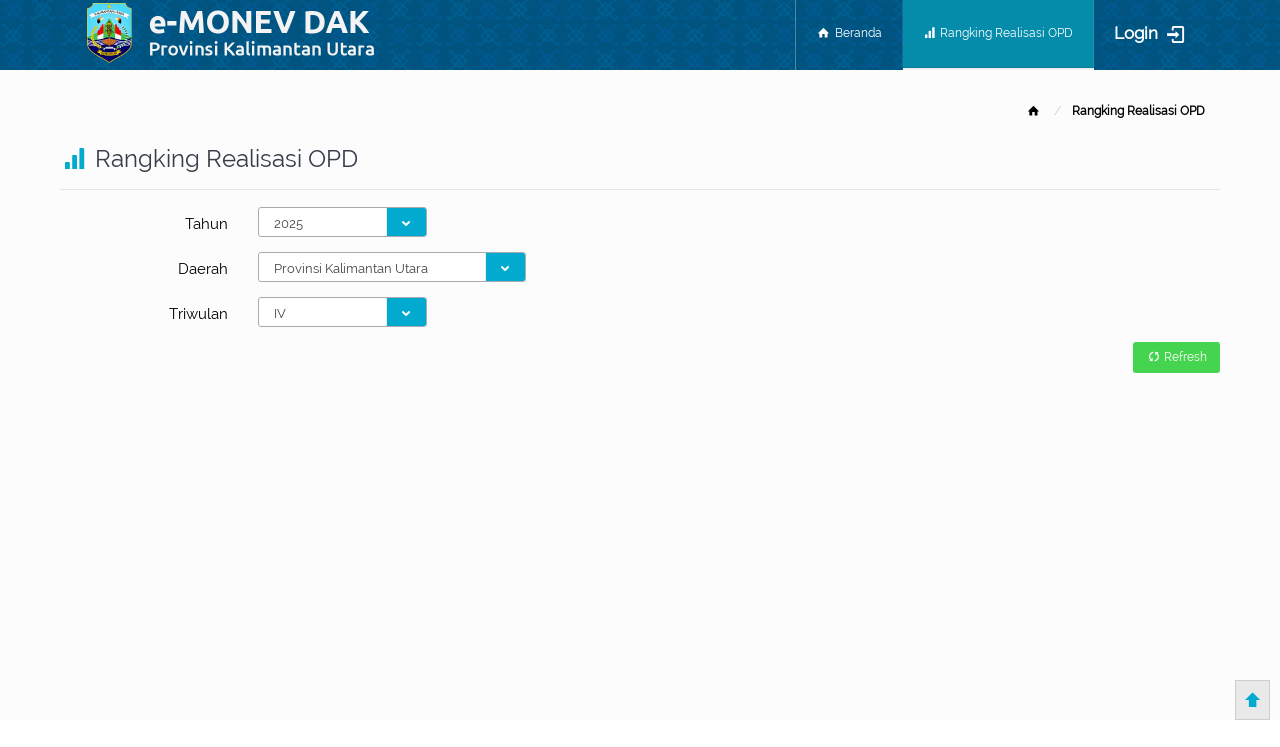

--- FILE ---
content_type: text/html; charset=UTF-8
request_url: https://e-dak.kaltaraprov.go.id/web/rangking
body_size: 8029
content:
<!DOCTYPE html>
<html lang="en">
	<head>
		<meta charset="utf-8">
		<meta http-equiv="X-UA-Compatible" content="IE=edge">
		<meta name="viewport" content="width=device-width, initial-scale=1.0" />
		<meta name="description" content="Aplikasi Pelaporan DAK Kabupaten Kota dan Provinsi Kalimantan Utara" />
		<meta name="author" content="LC-T34M" />
		
		<link rel="shortcut icon" href="https://e-dak.kaltaraprov.go.id/template/assets/images/iconweb.ico">
		
		<title>Aplikasi Pelaporan DAK Kabupaten Kota dan Provinsi Kalimantan Utara</title>
		
		<link rel="stylesheet" href="https://e-dak.kaltaraprov.go.id/template/assets/js/jquery-ui/css/no-theme/jquery-ui-1.10.3.custom.min.css">
			<link rel="stylesheet" href="https://e-dak.kaltaraprov.go.id/template/assets/js/jquery-ui/css/jquery-ui-1.10.3-smooth.css">
			<link rel="stylesheet" href="https://e-dak.kaltaraprov.go.id/template/assets/css/font-icons/entypo/css/entypo.css">
			<link rel="stylesheet" href="https://e-dak.kaltaraprov.go.id/template/assets/css/font-icons/font-awesome/css/font-awesome.min.css">
			
			<link rel="stylesheet" href="https://e-dak.kaltaraprov.go.id/template/font-global.css">
			<link rel="stylesheet" href="https://e-dak.kaltaraprov.go.id/template/assets/css/bootstrap.css">
			<link rel="stylesheet" href="https://e-dak.kaltaraprov.go.id/template/assets/css/neon-core.css">
			<link rel="stylesheet" href="https://e-dak.kaltaraprov.go.id/template/assets/css/neon-forms.css">
			<link rel="stylesheet" href="https://e-dak.kaltaraprov.go.id/template/assets/css/neon-theme.css">
			<link rel="stylesheet" href="https://e-dak.kaltaraprov.go.id/template/assets/css/custom.css">
			
			<!--<link rel="stylesheet" href="https://e-dak.kaltaraprov.go.id/template/assets/js/zurb-responsive-tables/responsive-tables.css">
			<link rel="stylesheet" href="https://e-dak.kaltaraprov.go.id/template/assets/js/datatables/datatables.css">
			<link rel="stylesheet" href="https://e-dak.kaltaraprov.go.id/template/assets/js/datatables/responsive/css/datatables.responsive.css">-->
			<link rel="stylesheet" href="https://e-dak.kaltaraprov.go.id/template/assets/js/datatables/responsive.datatables.min.css">
			<link rel="stylesheet" href="https://e-dak.kaltaraprov.go.id/template/assets/js/daterangepicker/daterangepicker-bs3.css">
			<link rel="stylesheet" href="https://e-dak.kaltaraprov.go.id/template/assets/js/select2/select2-bootstrap.css">
			<link rel="stylesheet" href="https://e-dak.kaltaraprov.go.id/template/assets/js/select2/select2.css">
			<link rel="stylesheet" href="https://e-dak.kaltaraprov.go.id/template/assets/js/dropzone/dropzone.css">
			
			<link rel="stylesheet" type="text/css" href="https://e-dak.kaltaraprov.go.id/template/assets/js/fancy/jquery.fancybox.css?v=2.1.5" media="screen" />
			<link rel="stylesheet" type="text/css" href="https://e-dak.kaltaraprov.go.id/template/assets/js/fancy/helpers/jquery.fancybox-buttons.css?v=1.0.5" />
			<link rel="stylesheet" type="text/css" href="https://e-dak.kaltaraprov.go.id/template/assets/js/fancy/helpers/jquery.fancybox-thumbs.css?v=1.0.7" />
			<link rel="stylesheet" type="text/css" href="https://e-dak.kaltaraprov.go.id/template/assets/css/counter/counter.css" media="screen">
			
			<link rel="stylesheet" href="https://e-dak.kaltaraprov.go.id/template/front/front_style.css" media="screen">
			<link rel="stylesheet" href="https://e-dak.kaltaraprov.go.id/template/front/dock.css" media="screen">
			<link rel="stylesheet" href="https://e-dak.kaltaraprov.go.id/template/front/revslider/rs-plugin/css/settings.css" media="screen">
			<link rel="stylesheet" href="https://e-dak.kaltaraprov.go.id/template/front/flexslider/flexslider.css" media="screen">
			<link rel="stylesheet" href="https://e-dak.kaltaraprov.go.id/template/front/flexslider/flex-add.css" media="screen">
				
			<script src="https://e-dak.kaltaraprov.go.id/template/assets/js/jquery-1.11.3.min.js"></script>
			<link rel="stylesheet" href="https://e-dak.kaltaraprov.go.id/template/assets/js/vertical-timeline/css/component.css">
		<style>
					.page-container.horizontal-menu .main-content { padding-bottom: 50px; }
					footer.main { 
						position: absolute;
						left: 0;
						right: 0;
						bottom: 0;
					}
					@media screen and (min-width: 768px) {
						footer.main { text-align: center; }
					}
					@media (max-width: 768px) {
						#div_bread{
							margin-left: -20px;
							margin-right: -20px;
						}
					}
				</style>		
	</head>
<body class="page-body">
		
		<div id="preloader">
			<div class="tb-cell">
				<div id="page-loading">
					<div></div>
					<p>Loading</p>
				</div>
			</div>
		</div>
		<script type="text/javascript">
			$(document).ready(function(){
				setTimeout(function(){ $('#preloader').fadeOut('slow'); },1200);
			});
		</script>
		<div id="wait_loader"><div><img src="https://e-dak.kaltaraprov.go.id/template/assets/images/loader-2.gif" /></div></div><div id="up_loader">
		<div class="panel panel-primary">
			<div class="panel-heading">
				<center><div class="panel-title"><h2><i class="fa fa-upload"></i >Upload File Progress</h2></div></center>
			</div>
			<div class="panel-body">
				<div class="row">
					<div class="col-md-12">
						<div class="progress progress-striped active">
							<div id="progressBar" class="progress-bar progress-bar-info" role="progressbar" aria-valuenow="0" aria-valuemin="0" aria-valuemax="100" style="width: 0%"> 0% </div>
						</div>
					</div>
				</div>
			</div>
		</div>
	</div>
		<div class="page-container horizontal-menu">		<script type="text/javascript">
			$(document).ready(function(){
				/* $(".main-content").css({"width":"96%","float":"none","margin":"0 auto","margin-top":"40px"}); */
			});
		</script>
			<div class="modal fade" id="modal-login">
		<div class="modal-dialog">
			<div class="modal-content">
				<div class="modal-header">
					<button type="button" class="close" data-dismiss="modal" aria-hidden="true">&times;</button>
					<h4 class="modal-title"><b><center><i class="entypo-login"></i> Login</center></b></h4>
				</div>
				<form role="form" id="form_login" method="post" class="validate form-horizontal">
					<input type="hidden" name="redirect_to" value="" />
					<div class="modal-body">
						<div class="form-group">
							<label class="col-sm-3 control-label" for="username">Username</label>
							<div class="col-sm-6">
								<div class="input-group">
									<div class="input-group-addon">
										<i class="entypo-user"></i>
									</div>
									<input type="text" class="form-control" id="username" name="username" data-validate="required" data-message-required="Username tidak boleh kosong" placeholder="Username..." value="" />
								</div>
							</div>
						</div>
						<div class="form-group">
							<label class="col-sm-3 control-label" for="password">Password</label>
							<div class="col-sm-6">
								<div class="input-group">
									<div class="input-group-addon">
										<i class="entypo-key"></i>
									</div>
									<input type="password" class="form-control" id="password" name="password" data-validate="required" data-message-required="Password tidak boleh kosong" placeholder="Password..." />
								</div>
							</div>
						</div>
						<div class="form-group">
							<label class="col-sm-3 control-label" for="password">Tahun</label>
							<div class="col-sm-6">
								<div class="input-group">
									<div class="input-group-addon">
										<i class="entypo-calendar"></i>
									</div>
									<select id="tahun" class="form-control select2" data-allow-clear="true" data-placeholder="Pilih Tahun" name="tahun" data-message-required="Tahun belum dipilih!" data-validate="required"  ><option value="">-- Pilih Tahun --</option><option value="2013" >2013</option><option value="2014" >2014</option><option value="2015" >2015</option><option value="2016" >2016</option><option value="2017" >2017</option><option value="2018" >2018</option><option value="2019" >2019</option><option value="2020" >2020</option><option value="2021" >2021</option><option value="2022" >2022</option><option value="2023" >2023</option><option value="2024" >2024</option><option value="2025" selected="selected" >2025</option></select>								</div>
							</div>
						</div>
												<div class="form-group">
							<div class="col-sm-offset-3 col-sm-9">
								<h3 class="keep_login">
									<input type="checkbox" name="keep_login" value="1" /> Biarkan saya tetap masuk
								</h3>
							</div>
						</div>
						<div class="form-group">
							<div class="col-sm-offset-3 col-sm-9">
								<a href="https://e-dak.kaltaraprov.go.id/forgot-password" class="link">Lupa Password ?</a>
							</div>
						</div>
					</div>
					<div class="modal-footer">
						<div class="form-group">
							<div class="col-sm-12">
								<button type="button" class="btn btn-default" data-dismiss="modal"><b>Tutup</b></button>
								<button type="submit" value="login" name="login" class="btn btn-info"><b>Log In</b></button>
							</div>
						</div>
					</div>
				</form>
			</div>
		</div>
	</div>
	
		<style>
			@media screen and (min-width: 768px) {
				.navbar-inner { padding: 0px 40px; }
				.page-container.horizontal-menu header.navbar { background-image: url('../template/assets/images/headfront-03.jpg')  !important; background-size: contain; margin-top:0px !important; }
				.page-container.horizontal-menu header.navbar .navbar-brand { display: block; }
				.page-container.horizontal-menu header.navbar .navbar-nav .active.root-level .menu-border, 
				.page-container.horizontal-menu header.navbar .navbar-nav .root-level:hover ~ .page-container.horizontal-menu header.navbar .navbar-nav .root-level .menu-border, 
					.page-container.horizontal-menu header.navbar .navbar-nav > li:hover > .menu-border
						{ border-bottom: 2px solid #eee; }
				.navbar-nav { float: right; }
				.page-container.horizontal-menu header.navbar .navbar-nav > li > a { padding-top: 25px; padding-bottom: 25px; }
				.navbar-right ~ .navbar-right { padding: 16px 10px 10px 10px; }
				.page-container.horizontal-menu .main-content { padding-top: 50px; }
			}
		</style>
		
		<header class="navbar navbar-fixed-top">
			<script>
				jQuery("document").ready(function($){
					var nav = $('.navbar-fixed-top');
					$(window).scroll(function () {
						if ($(this).scrollTop() > 38) {
							nav.addClass('f-nav');
						} else {
							nav.removeClass('f-nav');
						}
					});
				});
			</script>
			<div class="navbar-inner">
				<div class="navbar-brand">
					<a href="https://e-dak.kaltaraprov.go.id/web/home">
						<img src="https://e-dak.kaltaraprov.go.id/template/assets/images/logoputih-03.png" alt="" />
					</a>
				</div>
				
				<ul class="nav navbar-right pull-right">
					<!-- mobile only -->
					<li class="visible-xs">
						<div class="horizontal-mobile-menu visible-xs">
							<a href="#" class="with-animation">
								<i class="entypo-menu"></i>
							</a>
						</div>
					</li>
				</ul>
				<ul class="nav navbar-right pull-right user-mobile-login">
						<li class="dropdown">
							<a data-toggle="modal" href="#modal-login"><big><b style="font-size: 17px;">Login <i class="entypo-login right"></i></b></big></a>
						</li>
				</ul>
				<ul class="navbar-nav">
				<li >
					<div class="menu-border"></div>
					<a title="Beranda" href="https://e-dak.kaltaraprov.go.id/web/home">
						<i class="entypo-home"></i>
						<span>Beranda</span>
					</a>
				</li>
				
				<li class="active">
					<div class="menu-border"></div>
					<a title="Rangking Realisasi OPD" href="https://e-dak.kaltaraprov.go.id/web/rangking">
						<i class="entypo-chart-bar"></i>
						<span>Rangking Realisasi OPD</span>
					</a>
				</li>
				</ul>
			</div>
		</header>
					<div class="main-content">
				
		<div id="div_bread" >
		<ol class="breadcrumb" style="float:right;">
			<li>
				<a href="https://e-dak.kaltaraprov.go.id/web/home"><i class="entypo-home"></i></a>
			</li>
			
					<li class="active">
						<a href="https://e-dak.kaltaraprov.go.id/web/rangking"><strong>Rangking Realisasi OPD</strong></a>
					</li>
				</ol>
		</div>
		<div style="clear:both;"></div>
			<h2><b class='hicon'><i class='entypo-chart-bar'></i> Rangking Realisasi OPD</b></h2>
			<hr />
		
		<form method="POST" class="form-horizontal cmxform validate" role="form" id="form_filter" style="margin: 0px 0px 10px 0px;" >
			<input type="hidden" name="yeah" value="3" />
			<input type="hidden" name="menu" value="rangking" />
			<input type="hidden" name="page_now" id="page_now" value="1" />
			<input type="hidden" name="page_per_count" value="" />
			
			<div class="form-group">
				<label class="col-sm-2 control-label" for="ftahun">Tahun</label>
				<div class="col-sm-2">
					<select id="ftahun" class="form-control select2" data-allow-clear="true" data-placeholder="Pilih Tahun" name="itahun" onchange="$('#grafik').hide();getWraper(1,'form_filter');" ><option value="5" >2016</option><option value="6" >2017</option><option value="7" >2018</option><option value="8" >2019</option><option value="9" >2020</option><option value="10" >2021</option><option value="11" >2022</option><option value="12" >2023</option><option value="13" >2024</option><option value="14" selected="selected" >2025</option></select>
				</div>
			</div>
		
			<div class="form-group">
				<label class="col-sm-2 control-label" for="fdaerah">Daerah</label>
				<div class="col-sm-3">
					<select id="fdaerah" class="form-control select2" data-allow-clear="true" data-placeholder="Pilih Daerah" name="f_a" onchange="$('#grafik').hide();getWraper(1,'form_filter');" ><option value="1" selected="selected" >Provinsi Kalimantan Utara</option><option value="2" >Kabupaten Bulungan</option><option value="3" >Kabupaten Malinau</option><option value="4" >Kabupaten Nunukan</option><option value="5" >Kabupaten Tana Tidung</option><option value="6" >Kota Tarakan</option></select>
				</div>
			</div>
		
			<div class="form-group">
				<label class="col-sm-2 control-label" for="ftriwulan">Triwulan</label>
				<div class="col-sm-2">
					<select id="ftriwulan" class="form-control select2" data-allow-clear="true" data-placeholder="Pilih Triwulan" name="f_b" onchange="$('#grafik').hide();getWraper(1,'form_filter');" ><option value="1" >I</option><option value="2" >II</option><option value="3" >III</option><option value="4" selected="selected" >IV</option></select>
				</div>
			</div>
		<button type="button" class="btn btn-green pull-right" title="Refresh Data" onclick="$('#grafik').hide();getWraper(1,'form_filter');"><i class="entypo-arrows-ccw"></i> Refresh</button><br/>
		</form>
		<br/><div class="row"><div class="col-sm-12" id="grafik" style="height:800px; margin-bottom: 10px;"></div></div><div id="div_fitur" style="padding-bottom: 10px;">
		<form method="POST" class="form-horizontal cmxform validate" role="form" id="form_utama" enctype="multipart/form-data" >
			<input type="hidden" name="yeah" value="3" />
			<input type="hidden" name="menu" value="rangking" />
			<table class="table table-bordered" >
				<thead>
					
				<tr>
					<th style="text-align: center;vertical-align: middle;" colspan='9'><big>
						Tabel Rangking Kinerja OPD <span id="tb_daerah">-</span><br/> 
						Dari Tertinggi ke Terendah Sampai dengan Triwulan <span id="tb_tw">-</span><br/>
						Tahun Anggaran <span id="tb_tahun">-</span>
					</big></th>
				</tr>
				<tr>
					<th style="text-align: center;vertical-align: middle;width: 1% ; white-space: nowrap;" rowspan='3'><big>Rangking</big></th>
					<th style="text-align: center;vertical-align: middle;" rowspan='3'><big>Nama OPD</big></th>
					<th style="text-align: center;vertical-align: middle;" rowspan='3'><big>Jumlah Paket</big></th>
					<th style="text-align: center;vertical-align: middle;" rowspan='3'><big>Jumlah Anggaran (Rp.)</big></th>
					<th style="text-align: center;vertical-align: middle;" colspan='5'><big>Realisasi (%)</big></th>
				</tr>
				<tr>
					<th style="text-align: center;vertical-align: middle;" colspan='2'><big>DAK Fisik</big></th>
					<th style="text-align: center;vertical-align: middle;" colspan='2'><big>DAK Non-Fisik</big></th>
					<th style="text-align: center;vertical-align: middle;" rowspan='2'><big>Total Persentase</big></th>
				</tr>
				<tr>
					<th style="text-align: center;vertical-align: middle;"><big>Fisik</big></th>
					<th style="text-align: center;vertical-align: middle;"><big>Keuangan</big></th>
					<th style="text-align: center;vertical-align: middle;"><big>Fisik</big></th>
					<th style="text-align: center;vertical-align: middle;"><big>Keuangan</big></th>
				</tr>
				</thead>
				<tbody id="tbl_isi_head">
				</tbody>
				<tbody id="tbl_isi">
					
				</tbody>
				<tbody id="tbl_isi_footer">
				</tbody>
			</table>
			
		</form>
		</div><script type="text/javascript">function setGrafik(arrdata) {$('#grafik').highcharts({chart: {type: 'bar'},title: {text: 'Grafik Progress Total Realisasi Kegiatan DAK Tiap OPD dari Tertinggi Ke Terendah'},subtitle: {text: arrdata.subjudul},xAxis: [{categories: arrdata.categories,crosshair: true,title: {text: null}}],yAxis: [{ min: 0,max: 100,title: {text: 'Persen (%)',align: 'high'},labels: {overflow: 'justify'}}],tooltip: {headerFormat: '<span style="font-size:10px">{point.key}</span><table>',pointFormat: '<tr><td style="color:{series.color};padding:0">{series.name}: </td>' +'<td style="padding:0"><b>{point.y:.2f} %</b></td></tr>',footerFormat: '</table>',shared: true,useHTML: true},plotOptions: {bar: {dataLabels: {enabled: true}}},legend: {borderWidth: 1,backgroundColor: ((Highcharts.theme && Highcharts.theme.legendBackgroundColor) || '#FFFFFF'),shadow: true},credits: {enabled: false},series: [{name: 'Realisasi DAK Fisik - Progress Fisik',data: arrdata.fsk_fsk},{name: 'Realisasi DAK Fisik - Progress Keuangan',data: arrdata.fsk_uang},{name: 'Realisasi DAK Non-Fisik - Progress Fisik',data: arrdata.nonfsk_fsk},{name: 'Realisasi DAK Non-Fisik - Progress Keuangan',data: arrdata.nonfsk_uang}]});}function getWraper(fitur_ke,form_source){$.ajax({type: 'POST',url: 'https://e-dak.kaltaraprov.go.id/component/rangking/act-wraper/'+fitur_ke,data: $('#'+form_source).serialize(), dataType: 'html',error: function(xhr, settings, exception) {$('#wait_loader').fadeOut('slow');setTimeout(function(){event_message('{"positionClass":"toast-bottom-right"}','error','Error Message','Case wrapper not found...');}, 500);},beforeSend: function(jqXHR, settings){if($('#wait_loader').css('display') == 'none') $('#wait_loader').fadeIn(1000);},success: function(msg){$('#wait_loader').hide();$('#wait_loader').fadeOut('fast');try{if(msg=='') msg='[]';var prm=jQuery.parseJSON(msg);if($('#'+prm.form_wrap+' #page_content').length) {$('#'+prm.form_wrap+' #page_content').html('');load_page_btn(prm,true);}if(prm.jenis=='tbl') load_table(prm,true);else if(prm.jenis=='div') load_data(prm,true);else if(prm.jenis=='custom') load_custom(prm,true);else if(prm.jenis=='load') load_only(prm,true);}catch(err){setTimeout(function(){event_message('{"positionClass":"toast-bottom-right"}','error','Error Message','Case wrapper not found...');}, 500);}}});return false;}function load_table(prm,with_loading){  } function load_data(prm,with_loading){  }function load_custom(prm,with_loading){ setTimeout(function(){$.ajax({type: 'POST',url: 'https://e-dak.kaltaraprov.go.id/component/rangking/act-'+prm.mod_data,data: $('#'+prm.form_source).serialize(), dataType: 'json',error: function(xhr, settings, exception) {$('#'+prm.form_wrap+' #'+prm.target).html('<tr class="odd gradeX"><td style="text-align: center;vertical-align: middle;" colspan="9"><h2 style="text-align: center;"><i><i class="entypo-cloud-thunder"></i> Data gagal dimuat !</i><h2></td></tr>');},beforeSend: function(jqXHR, settings){if(with_loading) $('#'+prm.form_wrap+' #'+prm.target).html('<center><img src="https://e-dak.kaltaraprov.go.id/template/assets/images/loader-1.gif" /></center>');},success: function(msg){$('#wait_loader').hide();var fitur_ke=prm.fitur_ke;var form_source='#'+prm.form_source;var form_wrap='#'+prm.form_wrap;var target='#'+prm.form_wrap+' #'+prm.target;var tindes=true;var html = '';if(msg==null) html+='<tr class="odd gradeX"><td style="text-align: center;vertical-align: middle;" colspan="9"><h2 style="text-align: center;"><i> -  Data Tidak Tersedia - </i></h2></td></tr>';else {if(fitur_ke=='1'){$.each(msg, function(kd0, dt0) {$('#tb_tw').html(dt0.triwulan);$('#tb_daerah').html(dt0.daerah);$('#tb_tahun').html(dt0.tahun);if(dt0.count==null || dt0.count==0 || dt0.count=='') {html+='<tr class="odd gradeX"><td style="text-align: center;vertical-align: middle;" colspan="9"><h2 style="text-align: center;"><i> -  Data Tidak Tersedia - </i></h2></td></tr>';}else {$('#grafik').show();$.each(dt0.table, function(kd1, dt1) {html+='<tr class="odd gradeX" id="tbl_tr">' +'<td style="text-align: center;vertical-align: middle;">'+dt1.no+'</td>' +'<td style="text-align: left;vertical-align: middle;"><b>'+dt1.skpd+'</b></td>' +'<td style="text-align: center;vertical-align: middle;width: 1% ; white-space: nowrap;">'+dt1.jumlah+'</td>' +'<td style="text-align: right;vertical-align: middle;width: 1% ; white-space: nowrap;">'+money_js(dt1.anggaran)+'</td>' +'<td style="text-align: center;vertical-align: middle;width: 1% ; white-space: nowrap;">'+dt1.fsk_fsk+'</td>' +'<td style="text-align: center;vertical-align: middle;width: 1% ; white-space: nowrap;">'+dt1.fsk_uang+'</td>' +'<td style="text-align: center;vertical-align: middle;width: 1% ; white-space: nowrap;">'+dt1.nonfsk_fsk+'</td>' +'<td style="text-align: center;vertical-align: middle;width: 1% ; white-space: nowrap;">'+dt1.nonfsk_uang+'</td>' +'<td style="text-align: center;vertical-align: middle;width: 1% ; white-space: nowrap;"><big><b>'+dt1.total+'</b></big></td>' +'</tr>';});setGrafik(dt0.grafik);setTimeout(function(){$(window).resize();}, 100);}});}}if(tindes==true) $(target).html(html);$(document).ready(function(){$('#'+prm.form_wrap+' [data-toggle="tooltip"]').tooltip();$('#'+prm.form_wrap+' [data-toggle="popover"]').popover();});}});}, 400); }function load_only(prm,with_loading){  }function load_page_btn(prm,with_loading){$.ajax({type: 'POST',url: 'https://e-dak.kaltaraprov.go.id/component/rangking/act-'+prm.mod_paging,data: $('#'+prm.form_source).serialize(), dataType: 'json',error: function(xhr, settings, exception) {setTimeout(function(){event_message('{"positionClass":"toast-bottom-right"}','error','Error Message','Error Page Loading...');}, 500);},success: function(msg){var html = '';$.each(msg, function(key, val) {var range=2;var count=parseInt(val.page_count);var now=parseInt(val.page_now);$('#'+prm.form_source+' #page_now').val(val.page_now);if(count!=0){mundur=now-range;maju=now+range;if(((range*2)+1)>=count){ first=false; last=false; start=1; end=count; }else{if(mundur<=0){ first=false; last=true; start=1; end=maju; }else if(maju>=count){ first=true; last=false; start=mundur; end=count; }else if(mundur>0 && maju<count){ first=true; last=true; start=mundur; end=maju; if(start<=2) { start=1; first=false; }if(end==count-1) { end=count; last=false; }}}if(now!=1) html+='<li class="prev"><a href="javascript:;" onclick="load_page_ke('+(now-1)+','+prm.fitur_ke+',\''+prm.form_source+'\','+with_loading+');"><i class="entypo-left-open"></i></a></li>';if(first) html+='<li><a href="javascript:;" onclick="load_page_ke(1,'+prm.fitur_ke+',\''+prm.form_source+'\','+with_loading+');">1</a></li><li><span>......</span></li>';for(var i=start;i<=end;i++){html+='<li';clk='onclick="load_page_ke('+i+','+prm.fitur_ke+',\''+prm.form_source+'\','+with_loading+');"';idend='';if(i==now) { html+=' class="active"'; clk=''; }html+='><a href="javascript:;" '+clk+'>'+i+'</a></li>';}if(last) html+='<li><span>......</span></li><li><a href="javascript:;" onclick="load_page_ke('+count+','+prm.fitur_ke+',\''+prm.form_source+'\','+with_loading+');">'+count+'</a></li>';if(now!=count) html+='<li class="next"><a href="javascript:;" onclick="load_page_ke('+(now+1)+','+prm.fitur_ke+',\''+prm.form_source+'\','+with_loading+');"><i class="entypo-right-open"></i></a></li>';}$('#'+prm.form_wrap+' #page_info').html('Menampilkan '+val.start+' sampai '+val.finish+' dari '+val.count+' total data');});$('#'+prm.form_wrap+' #page_content').html(html);}});}function cmbx_page(saya,fitur_ke,form_source,with_loading){var next_per=parseInt($(saya).val());$('#'+form_source+' input[name="page_per_count"]').val(next_per);load_page_ke(1,fitur_ke,form_source,with_loading);}function load_page_ke(ke,fitur_ke,form_source,with_loading){$('#'+form_source+' input[name="page_now"]').val(ke);getWraper(fitur_ke,form_source);}function load_post(formid,set,mod,with_loading){$.ajax({type: 'POST',url: 'https://e-dak.kaltaraprov.go.id/component/rangking/act-'+mod,data: $('#'+formid).serialize(), error: function(xhr, settings, exception) {$('#'+set).html('<div class="row-fluid" id="moderrordata" style="display:none;"><center><h2><i class="entypo-cloud-thunder"></i><i> Gagal men-sinkronisasi data !</i></h2></center><br/></div>');},beforeSend: function(jqXHR, settings){if(with_loading) $('#'+set).html('<div class="row-fluid" id="modloading" style="display:none;"><center><img src="https://e-dak.kaltaraprov.go.id/template/assets/images/loader-1.gif" /></center><br/></div>');},success: function(msg){$('#'+set).html(msg);} });return false; }function load_id(id,formid,set,mod,with_loading){$.ajax({type: 'POST',url: 'https://e-dak.kaltaraprov.go.id/component/rangking/act-'+mod+'/'+id,data: $('#'+formid).serialize(), error: function(xhr, settings, exception) {$('#'+set).html('<div class="row-fluid" id="moderrordata" style="display:none;"><center><h2><i class="entypo-cloud-thunder"></i><i> Gagal men-sinkronisasi data !</i></h2></center><br/></div>');},beforeSend: function(jqXHR, settings){if(with_loading) $('#'+set).html('<div class="row-fluid" id="modloading" style="display:none;"><center><img src="https://e-dak.kaltaraprov.go.id/template/assets/images/loader-1.gif" /></center><br/></div>');},success: function(msg){$('#'+set).html(msg);} });return false; }function load_html(take,formid,target){$.ajax({type: 'POST',url: 'https://e-dak.kaltaraprov.go.id/take/'+take,data: $('#'+formid).serialize(), error: function(xhr, settings, exception) {setTimeout(function(){event_message('{"positionClass":"toast-bottom-right"}','error','Pesan Kesalahan','Data Gagal Dimuat...');}, 500);},success: function(msg){var tar=target.split('|');var hsl=msg.split('|');for(var i=0;i<tar.length;i++)$('#'+tar[i]).html(hsl[i]);} });return false; }function load_combo(take,formid,select){var element = $('#'+formid).length;if(element!='0'){var fd = new FormData($('#'+formid)[0]);$.ajax({type: 'POST',url: 'https://e-dak.kaltaraprov.go.id/take/'+take,/* data: $('#'+formid).serialize(),  */data: fd,enctype: 'multipart/form-data',processData: false,  contentType: false,  dataType: 'json',error: function(xhr, settings, exception) {setTimeout(function(){event_message('{"positionClass":"toast-bottom-right"}','error','Pesan Kesalahan','Data Combobox Gagal Dimuat...');}, 500);},success: function(msg){var html = '';var value='';var temp='';$.each(msg, function(key, val) {var id = val.id;var nama = val.nama;var group = val.group;if(temp!=group && typeof group!=='undefined' && group!='') {if(temp!='') html+= '</optgroup>';html+= '<optgroup label="'+group+'">';temp=group;}html+= '<option value="'+id+'"';if(val.selected=='1') value=id;html+= '>'+nama+'</option>';if(key==msg.length-1 && typeof group!=='undefined') html+= '</optgroup>';});var mularr=select.split('|');for(var i=0;i<mularr.length;i++){$('#'+formid+' #'+mularr[i]).html(html);try {$('#'+formid+' #'+mularr[i]).val(value).change();}catch(err) {}}} });}return false; }function CKupdate(){for ( instance in CKEDITOR.instances )CKEDITOR.instances[instance].updateElement();}$(document).ready(function() {CKEDITOR.env.isCompatible=true;Dropzone.autoDiscover = false;$('#form_utama').submit(function(e) { e.preventDefault(); });$('#checkAll').click(function() {var status = $(this).is(':checked');var num = $('#max_no').val();for(i=1;i<=num;i++){try {$('#cb'+i).prop('checked', status);} catch(err){}}});$('#checkAll2').click(function() {var status = $(this).is(':checked');var num = $('#max_no').val();for(i=1;i<=num;i++){try {var stt=status;var ind=$('#cb_ind'+i).val();if(stt==false && ind=='1') stt=true;$('#cb'+i).prop('checked', stt);} catch(err){}}});});function add_comp(target){var counter=0;try{var elements = document.getElementsByClassName(target+'max');counter=parseInt(elements[elements.length-1].innerHTML);}catch(err){}var idx=1;var el_new='';for(i=1; i<=counter; i++){while(true){try{var test=document.getElementById(target+'rem' + i).innerHTML;el_new+=template_newComp(target,idx,i);break;}catch(err) {i++;}if(i>counter) break;}idx++;}el_new+=template_newComp(target,idx,0);var head='<tr id="'+target+'head_group">'+(document.getElementById(target+'head_group').innerHTML)+'</tr>';document.getElementById(target+'old_group').innerHTML = head+el_new;}function remove_comp(el){document.getElementById(el).remove();}</script>			<script type="text/javascript">
				$(document).ready(function(){
					load_page_ke(1,1,'form_filter',true);				});
			</script>
			
			<footer class="main">
				&copy; Copyright 2017. <strong><a href="http://bappeda.kaltaraprov.go.id/" target=_blank >Badan Perencanaan Pembangunan dan Penelitian Pengembangan Daerah (Bappeda dan Litbang) Provinsi Kalimantan Utara</a></strong>
				<a rel="to-top" id="toTop" href="javascript:;"><i class="entypo-up-bold"></i></a>
			</footer>
					</div>
		</div>
		<script type="text/javascript">
			$(document).ready(function(){
				document.title = '[Rangking Realisasi OPD] - Aplikasi Pelaporan DAK Kabupaten Kota dan Provinsi Kalimantan Utara';
				$("#toTop").click(function() {
					$("body,html").animate({scrollTop:0},800);
				});	
			});
		</script>	
		<div class="modal modal-noscrollbar fade" id="modalLogout" data-keyboard="false" data-form-show="false">
					<div class="modal-dialog"  >
						<div class="modal-content" id="panel_utama">
							<div class="modal-header">
								<button type="button" class="close" data-dismiss="modal" aria-hidden="true">&times;</button>
								<h4 class="modal-title;"><b><center><i class='entypo-logout'></i> Konfirmasi Log Out</center></b></h4>
							</div><form class="form-horizontal cmxform validate" role="form" method="POST" style="margin:0px;" id="FormLogout" >
	<div class='modal-body'>
		<div class='row'>
			<div class='col-sm-12'>
				<p style='margin=0px;'><center><h3>Apakah Anda yakin ingin Log Out ?</h3></center></p>
			</div>
		</div>
	</div>
	<div class='modal-footer '>
		<button data-dismiss='modal' class='btn btn-danger' type='button'>Batal</button>
		<a href='https://e-dak.kaltaraprov.go.id/logout' class='btn btn-info' ><b>OK</b></a>
	</div></form>			
						</div>
					</div>
				</div>
		
			<!--<script src="https://e-dak.kaltaraprov.go.id/template/assets/js/gsap/main-gsap.js"></script>-->
			<script src="https://e-dak.kaltaraprov.go.id/template/assets/js/gsap/TweenMax.min.js"></script>
			<script src="https://e-dak.kaltaraprov.go.id/template/assets/js/jquery-ui/js/jquery-ui-1.10.3.js"></script>
			<script src="https://e-dak.kaltaraprov.go.id/template/assets/js/bootstrap.js"></script>
			<script src="https://e-dak.kaltaraprov.go.id/template/assets/js/joinable.js"></script>
			<script src="https://e-dak.kaltaraprov.go.id/template/assets/js/resizeable.js"></script>
			<script src="https://e-dak.kaltaraprov.go.id/template/assets/js/neon-api.js"></script>
			
			<!--<script src="https://e-dak.kaltaraprov.go.id/template/assets/js/jquery-ui/js/jquery-ui-1.10.3.minimal.min.js"></script>-->
			<script src="https://e-dak.kaltaraprov.go.id/template/assets/js/neon-custom.js"></script>
			<!--<script src="https://e-dak.kaltaraprov.go.id/template/assets/js/neon-chat.js"></script>
			<script src="https://e-dak.kaltaraprov.go.id/template/assets/js/neon-demo.js"></script>-->
			
			<!--<script type="text/javascript" src="http://maps.google.com/maps/api/js"></script>-->
			
			<script src="https://e-dak.kaltaraprov.go.id/template/assets/js/bootbox.js"></script>
			<script src="https://e-dak.kaltaraprov.go.id/template/assets/js/datatables/jquery.dataTables.min.js"></script>
			<script src="https://e-dak.kaltaraprov.go.id/template/assets/js/datatables/TableTools.min.js"></script>
			<script src="https://e-dak.kaltaraprov.go.id/template/assets/js/datatables/dataTables.bootstrap.js"></script>
			<!--<script src="https://e-dak.kaltaraprov.go.id/template/assets/js/datatables/jquery.dataTables.columnFilter.js"></script>
			<script src="https://e-dak.kaltaraprov.go.id/template/assets/js/datatables/lodash.min.js"></script>-->
			<script src="https://e-dak.kaltaraprov.go.id/template/assets/js/datatables/responsive/js/datatables.responsive.js"></script>
			<!--
			<script src="https://e-dak.kaltaraprov.go.id/template/assets/js/datatables/datatables.js"></script>
			<script src="https://e-dak.kaltaraprov.go.id/template/assets/js/datatables/new/jquery.datatables.min.js"></script>
			<script src="https://e-dak.kaltaraprov.go.id/template/assets/js/datatables/new/datatables.bootstrap.min.js"></script>
			<script src="https://e-dak.kaltaraprov.go.id/template/assets/js/datatables/new/datatables.responsive.js"></script>
			-->
			<script src="https://e-dak.kaltaraprov.go.id/template/assets/js/highcharts.js"></script>
			<script src="https://e-dak.kaltaraprov.go.id/template/assets/js/highcharts_3d.js"></script>
			<script src="https://e-dak.kaltaraprov.go.id/template/assets/js/exporting.js"></script>
			
			<!--<script src="https://e-dak.kaltaraprov.go.id/template/assets/js/zurb-responsive-tables/responsive-tables.js"></script>-->
			<script src="https://e-dak.kaltaraprov.go.id/template/assets/js/bootstrap-datepicker.js"></script>
			<script src="https://e-dak.kaltaraprov.go.id/template/assets/js/jquery.bootstrap.wizard.min.js"></script>
			
			<!--<script src="https://e-dak.kaltaraprov.go.id/template/assets/js/wysihtml5/wysihtml5-0.4.0pre.min.js"></script>-->
			<script src="https://e-dak.kaltaraprov.go.id/template/assets/js/wysihtml5/bootstrap-wysihtml5.js"></script>
			<script src="https://e-dak.kaltaraprov.go.id/template/assets/js/ckeditor/ckeditor.js"></script>
			<script src="https://e-dak.kaltaraprov.go.id/template/assets/js/ckeditor/adapters/jquery.js"></script>
			<script src="https://e-dak.kaltaraprov.go.id/template/assets/js/dropzone/dropzone.js"></script>
			<script src="https://e-dak.kaltaraprov.go.id/template/assets/js/tocify/jquery.tocify.min.js"></script>
			<script src="https://e-dak.kaltaraprov.go.id/template/assets/js/fileinput.js"></script>
			<script src="https://e-dak.kaltaraprov.go.id/template/assets/js/bootstrap-switch.min.js"></script>
			
			<script type="text/javascript" src="https://e-dak.kaltaraprov.go.id/template/assets/js/fancy/jquery.fancybox.js?v=2.1.5"></script>
			<script type="text/javascript" src="https://e-dak.kaltaraprov.go.id/template/assets/js/fancy/helpers/jquery.fancybox-buttons.js?v=1.0.5"></script>
			<script type="text/javascript" src="https://e-dak.kaltaraprov.go.id/template/assets/js/fancy/helpers/jquery.fancybox-thumbs.js?v=1.0.7"></script>
			<script type="text/javascript" src="https://e-dak.kaltaraprov.go.id/template/assets/js/fancy/helpers/jquery.fancybox-media.js?v=1.0.6"></script>
			
			<script src="https://e-dak.kaltaraprov.go.id/template/assets/js/jquery.inputmask.bundle.js"></script>
			<script src="https://e-dak.kaltaraprov.go.id/template/assets/js/jquery.maskmoney.js"></script>
			<script src="https://e-dak.kaltaraprov.go.id/template/assets/js/select2/select2.min.js"></script>
			<script src="https://e-dak.kaltaraprov.go.id/template/assets/js/moment.min.js"></script>
			<script src="https://e-dak.kaltaraprov.go.id/template/assets/js/daterangepicker/daterangepicker.js"></script>
			<script src="https://e-dak.kaltaraprov.go.id/template/assets/js/bootstrap-timepicker.min.js"></script>
			<script src="https://e-dak.kaltaraprov.go.id/template/assets/js/toastr.js"></script>
			<script src="https://e-dak.kaltaraprov.go.id/template/assets/js/jquery.nestable.js"></script>
			<script src="https://e-dak.kaltaraprov.go.id/template/assets/js/jquery.validate.min.js"></script>
			<script src="https://e-dak.kaltaraprov.go.id/template/assets/js/fullcalendar/fullcalendar.min.js"></script>
			<script src="https://e-dak.kaltaraprov.go.id/template/assets/js/neon-calendar.js"></script>
			<script src="https://e-dak.kaltaraprov.go.id/template/assets/js/backstretch/jquery.backstretch.min.js"></script>
			<script src="https://e-dak.kaltaraprov.go.id/template/custom.js"></script>
		
			<script type="text/javascript" src="https://e-dak.kaltaraprov.go.id/template/front/revslider/rs-plugin/js/jquery.themepunch.plugins.min.js"></script>
			<script type="text/javascript" src="https://e-dak.kaltaraprov.go.id/template/front/revslider/rs-plugin/js/jquery.themepunch.revolution.min.js"></script>
			<script type="text/javascript" src="https://e-dak.kaltaraprov.go.id/template/front/flexslider/jquery.flexslider.js"></script>
				</body>
</html>


--- FILE ---
content_type: text/html; charset=UTF-8
request_url: https://e-dak.kaltaraprov.go.id/component/rangking/act-wraper/1
body_size: 536
content:
{"jenis":"custom","fitur_ke":"1","fitur_div":"div_fitur","form_source":"form_filter","form_wrap":"form_utama","target":"tbl_isi","mod_paging":"paging", "mod_data":"tabel"}

--- FILE ---
content_type: text/css
request_url: https://e-dak.kaltaraprov.go.id/template/assets/css/font-icons/entypo/css/entypo.css
body_size: 3671
content:
@font-face {
  font-family: 'entypo';
  src: url('../font/entypo8421.eot?71205724');
  src: url('../font/entypo8421.eot?71205724#iefix') format('embedded-opentype'),
       url('../font/entypo8421.woff?71205724') format('woff'),
       url('../font/entypo8421.ttf?71205724') format('truetype'),
       url('../font/entypo8421.svg?71205724#entypo') format('svg');
  font-weight: normal;
  font-style: normal;
}
/* Chrome hack: SVG is rendered more smooth in Windozze. 100% magic, uncomment if you need it. */
/* Note, that will break hinting! In other OS-es font will be not as sharp as it could be */
/*
@media screen and (-webkit-min-device-pixel-ratio:0) {
  @font-face {
    font-family: 'entypo';
    src: url('../font/entypo.svg?71205724#entypo') format('svg');
  }
}
*/
 
 [class^="entypo-"]:before, [class*=" entypo-"]:before {
  font-family: "entypo";
  font-style: normal;
  font-weight: normal;
  speak: none;
 
  /* display: inline-block; */
  text-decoration: inherit;
  width: 1em;
  margin-right: .2em;
  text-align: center;
  /* opacity: .8; */
 
  /* For safety - reset parent styles, that can break glyph codes*/
  font-variant: normal;
  text-transform: none;
     
  /* fix buttons height, for twitter bootstrap */
  line-height: 1em;
 
  /* Animation center compensation - margins should be symmetric */
  /* remove if not needed */
  margin-left: .2em;
 
  /* you can be more comfortable with increased icons size */
  /* font-size: 120%; */
 
  /* Uncomment for 3D effect */
  /* text-shadow: 1px 1px 1px rgba(127, 127, 127, 0.3); */
}
 
.entypo-note:before { content: '\e800'; } /* '' */
.entypo-logo-db:before { content: '\e91b'; } /* '' */
.entypo-music:before { content: '\e802'; } /* '' */
.entypo-search:before { content: '\e803'; } /* '' */
.entypo-flashlight:before { content: '\e804'; } /* '' */
.entypo-mail:before { content: '\e805'; } /* '' */
.entypo-heart:before { content: '\e806'; } /* '' */
.entypo-heart-empty:before { content: '\e807'; } /* '' */
.entypo-star:before { content: '\e808'; } /* '' */
.entypo-star-empty:before { content: '\e809'; } /* '' */
.entypo-user:before { content: '\e80a'; } /* '' */
.entypo-users:before { content: '\e80b'; } /* '' */
.entypo-user-add:before { content: '\e80c'; } /* '' */
.entypo-video:before { content: '\e80d'; } /* '' */
.entypo-picture:before { content: '\e80e'; } /* '' */
.entypo-camera:before { content: '\e80f'; } /* '' */
.entypo-layout:before { content: '\e810'; } /* '' */
.entypo-menu:before { content: '\e811'; } /* '' */
.entypo-check:before { content: '\e812'; } /* '' */
.entypo-cancel:before { content: '\e813'; } /* '' */
.entypo-cancel-circled:before { content: '\e814'; } /* '' */
.entypo-cancel-squared:before { content: '\e815'; } /* '' */
.entypo-plus:before { content: '\e816'; } /* '' */
.entypo-plus-circled:before { content: '\e817'; } /* '' */
.entypo-plus-squared:before { content: '\e818'; } /* '' */
.entypo-minus:before { content: '\e819'; } /* '' */
.entypo-minus-circled:before { content: '\e81a'; } /* '' */
.entypo-minus-squared:before { content: '\e81b'; } /* '' */
.entypo-help:before { content: '\e81c'; } /* '' */
.entypo-help-circled:before { content: '\e81d'; } /* '' */
.entypo-info:before { content: '\e81e'; } /* '' */
.entypo-info-circled:before { content: '\e81f'; } /* '' */
.entypo-back:before { content: '\e820'; } /* '' */
.entypo-home:before { content: '\e821'; } /* '' */
.entypo-link:before { content: '\e822'; } /* '' */
.entypo-attach:before { content: '\e823'; } /* '' */
.entypo-lock:before { content: '\e824'; } /* '' */
.entypo-lock-open:before { content: '\e825'; } /* '' */
.entypo-eye:before { content: '\e826'; } /* '' */
.entypo-tag:before { content: '\e827'; } /* '' */
.entypo-bookmark:before { content: '\e828'; } /* '' */
.entypo-bookmarks:before { content: '\e829'; } /* '' */
.entypo-flag:before { content: '\e82a'; } /* '' */
.entypo-thumbs-up:before { content: '\e82b'; } /* '' */
.entypo-thumbs-down:before { content: '\e82c'; } /* '' */
.entypo-download:before { content: '\e82d'; } /* '' */
.entypo-upload:before { content: '\e82e'; } /* '' */
.entypo-upload-cloud:before { content: '\e82f'; } /* '' */
.entypo-reply:before { content: '\e830'; } /* '' */
.entypo-reply-all:before { content: '\e831'; } /* '' */
.entypo-forward:before { content: '\e832'; } /* '' */
.entypo-quote:before { content: '\e833'; } /* '' */
.entypo-code:before { content: '\e834'; } /* '' */
.entypo-export:before { content: '\e835'; } /* '' */
.entypo-pencil:before { content: '\e836'; } /* '' */
.entypo-feather:before { content: '\e837'; } /* '' */
.entypo-print:before { content: '\e838'; } /* '' */
.entypo-retweet:before { content: '\e839'; } /* '' */
.entypo-keyboard:before { content: '\e83a'; } /* '' */
.entypo-comment:before { content: '\e83b'; } /* '' */
.entypo-chat:before { content: '\e83c'; } /* '' */
.entypo-bell:before { content: '\e83d'; } /* '' */
.entypo-attention:before { content: '\e83e'; } /* '' */
.entypo-alert:before { content: '\e83f'; } /* '' */
.entypo-vcard:before { content: '\e840'; } /* '' */
.entypo-address:before { content: '\e841'; } /* '' */
.entypo-location:before { content: '\e842'; } /* '' */
.entypo-map:before { content: '\e843'; } /* '' */
.entypo-direction:before { content: '\e844'; } /* '' */
.entypo-compass:before { content: '\e845'; } /* '' */
.entypo-cup:before { content: '\e846'; } /* '' */
.entypo-trash:before { content: '\e847'; } /* '' */
.entypo-doc:before { content: '\e848'; } /* '' */
.entypo-docs:before { content: '\e849'; } /* '' */
.entypo-doc-landscape:before { content: '\e84a'; } /* '' */
.entypo-doc-text:before { content: '\e84b'; } /* '' */
.entypo-doc-text-inv:before { content: '\e84c'; } /* '' */
.entypo-newspaper:before { content: '\e84d'; } /* '' */
.entypo-book-open:before { content: '\e84e'; } /* '' */
.entypo-book:before { content: '\e84f'; } /* '' */
.entypo-folder:before { content: '\e850'; } /* '' */
.entypo-archive:before { content: '\e851'; } /* '' */
.entypo-box:before { content: '\e852'; } /* '' */
.entypo-rss:before { content: '\e853'; } /* '' */
.entypo-phone:before { content: '\e854'; } /* '' */
.entypo-cog:before { content: '\e855'; } /* '' */
.entypo-tools:before { content: '\e856'; } /* '' */
.entypo-share:before { content: '\e857'; } /* '' */
.entypo-shareable:before { content: '\e858'; } /* '' */
.entypo-basket:before { content: '\e859'; } /* '' */
.entypo-bag:before { content: '\e85a'; } /* '' */
.entypo-calendar:before { content: '\e85b'; } /* '' */
.entypo-login:before { content: '\e85c'; } /* '' */
.entypo-logout:before { content: '\e85d'; } /* '' */
.entypo-mic:before { content: '\e85e'; } /* '' */
.entypo-mute:before { content: '\e85f'; } /* '' */
.entypo-sound:before { content: '\e860'; } /* '' */
.entypo-volume:before { content: '\e861'; } /* '' */
.entypo-clock:before { content: '\e862'; } /* '' */
.entypo-hourglass:before { content: '\e863'; } /* '' */
.entypo-lamp:before { content: '\e864'; } /* '' */
.entypo-light-down:before { content: '\e865'; } /* '' */
.entypo-light-up:before { content: '\e866'; } /* '' */
.entypo-adjust:before { content: '\e867'; } /* '' */
.entypo-block:before { content: '\e868'; } /* '' */
.entypo-resize-full:before { content: '\e869'; } /* '' */
.entypo-resize-small:before { content: '\e86a'; } /* '' */
.entypo-popup:before { content: '\e86b'; } /* '' */
.entypo-publish:before { content: '\e86c'; } /* '' */
.entypo-window:before { content: '\e86d'; } /* '' */
.entypo-arrow-combo:before { content: '\e86e'; } /* '' */
.entypo-down-circled:before { content: '\e86f'; } /* '' */
.entypo-left-circled:before { content: '\e870'; } /* '' */
.entypo-right-circled:before { content: '\e871'; } /* '' */
.entypo-up-circled:before { content: '\e872'; } /* '' */
.entypo-down-open:before { content: '\e873'; } /* '' */
.entypo-left-open:before { content: '\e874'; } /* '' */
.entypo-right-open:before { content: '\e875'; } /* '' */
.entypo-up-open:before { content: '\e876'; } /* '' */
.entypo-down-open-mini:before { content: '\e877'; } /* '' */
.entypo-left-open-mini:before { content: '\e878'; } /* '' */
.entypo-right-open-mini:before { content: '\e879'; } /* '' */
.entypo-up-open-mini:before { content: '\e87a'; } /* '' */
.entypo-down-open-big:before { content: '\e87b'; } /* '' */
.entypo-left-open-big:before { content: '\e87c'; } /* '' */
.entypo-right-open-big:before { content: '\e87d'; } /* '' */
.entypo-up-open-big:before { content: '\e87e'; } /* '' */
.entypo-down:before { content: '\e87f'; } /* '' */
.entypo-left:before { content: '\e880'; } /* '' */
.entypo-right:before { content: '\e881'; } /* '' */
.entypo-up:before { content: '\e882'; } /* '' */
.entypo-down-dir:before { content: '\e883'; } /* '' */
.entypo-left-dir:before { content: '\e884'; } /* '' */
.entypo-right-dir:before { content: '\e885'; } /* '' */
.entypo-up-dir:before { content: '\e886'; } /* '' */
.entypo-down-bold:before { content: '\e887'; } /* '' */
.entypo-left-bold:before { content: '\e888'; } /* '' */
.entypo-right-bold:before { content: '\e889'; } /* '' */
.entypo-up-bold:before { content: '\e88a'; } /* '' */
.entypo-down-thin:before { content: '\e88b'; } /* '' */
.entypo-left-thin:before { content: '\e88c'; } /* '' */
.entypo-right-thin:before { content: '\e88d'; } /* '' */
.entypo-note-beamed:before { content: '\e801'; } /* '' */
.entypo-ccw:before { content: '\e88f'; } /* '' */
.entypo-cw:before { content: '\e890'; } /* '' */
.entypo-arrows-ccw:before { content: '\e891'; } /* '' */
.entypo-level-down:before { content: '\e892'; } /* '' */
.entypo-level-up:before { content: '\e893'; } /* '' */
.entypo-shuffle:before { content: '\e894'; } /* '' */
.entypo-loop:before { content: '\e895'; } /* '' */
.entypo-switch:before { content: '\e896'; } /* '' */
.entypo-play:before { content: '\e897'; } /* '' */
.entypo-stop:before { content: '\e898'; } /* '' */
.entypo-pause:before { content: '\e899'; } /* '' */
.entypo-record:before { content: '\e89a'; } /* '' */
.entypo-to-end:before { content: '\e89b'; } /* '' */
.entypo-to-start:before { content: '\e89c'; } /* '' */
.entypo-fast-forward:before { content: '\e89d'; } /* '' */
.entypo-fast-backward:before { content: '\e89e'; } /* '' */
.entypo-progress-0:before { content: '\e89f'; } /* '' */
.entypo-progress-1:before { content: '\e8a0'; } /* '' */
.entypo-progress-2:before { content: '\e8a1'; } /* '' */
.entypo-progress-3:before { content: '\e8a2'; } /* '' */
.entypo-target:before { content: '\e8a3'; } /* '' */
.entypo-palette:before { content: '\e8a4'; } /* '' */
.entypo-list:before { content: '\e8a5'; } /* '' */
.entypo-list-add:before { content: '\e8a6'; } /* '' */
.entypo-signal:before { content: '\e8a7'; } /* '' */
.entypo-trophy:before { content: '\e8a8'; } /* '' */
.entypo-battery:before { content: '\e8a9'; } /* '' */
.entypo-back-in-time:before { content: '\e8aa'; } /* '' */
.entypo-monitor:before { content: '\e8ab'; } /* '' */
.entypo-mobile:before { content: '\e8ac'; } /* '' */
.entypo-network:before { content: '\e8ad'; } /* '' */
.entypo-cd:before { content: '\e8ae'; } /* '' */
.entypo-inbox:before { content: '\e8af'; } /* '' */
.entypo-install:before { content: '\e8b0'; } /* '' */
.entypo-globe:before { content: '\e8b1'; } /* '' */
.entypo-cloud:before { content: '\e8b2'; } /* '' */
.entypo-cloud-thunder:before { content: '\e8b3'; } /* '' */
.entypo-flash:before { content: '\e8b4'; } /* '' */
.entypo-moon:before { content: '\e8b5'; } /* '' */
.entypo-flight:before { content: '\e8b6'; } /* '' */
.entypo-paper-plane:before { content: '\e8b7'; } /* '' */
.entypo-leaf:before { content: '\e8b8'; } /* '' */
.entypo-lifebuoy:before { content: '\e8b9'; } /* '' */
.entypo-mouse:before { content: '\e8ba'; } /* '' */
.entypo-briefcase:before { content: '\e8bb'; } /* '' */
.entypo-suitcase:before { content: '\e8bc'; } /* '' */
.entypo-dot:before { content: '\e8bd'; } /* '' */
.entypo-dot-2:before { content: '\e8be'; } /* '' */
.entypo-dot-3:before { content: '\e8bf'; } /* '' */
.entypo-brush:before { content: '\e8c0'; } /* '' */
.entypo-magnet:before { content: '\e8c1'; } /* '' */
.entypo-infinity:before { content: '\e8c2'; } /* '' */
.entypo-erase:before { content: '\e8c3'; } /* '' */
.entypo-chart-pie:before { content: '\e8c4'; } /* '' */
.entypo-chart-line:before { content: '\e8c5'; } /* '' */
.entypo-chart-bar:before { content: '\e8c6'; } /* '' */
.entypo-chart-area:before { content: '\e8c7'; } /* '' */
.entypo-tape:before { content: '\e8c8'; } /* '' */
.entypo-graduation-cap:before { content: '\e8c9'; } /* '' */
.entypo-language:before { content: '\e8ca'; } /* '' */
.entypo-ticket:before { content: '\e8cb'; } /* '' */
.entypo-water:before { content: '\e8cc'; } /* '' */
.entypo-droplet:before { content: '\e8cd'; } /* '' */
.entypo-air:before { content: '\e8ce'; } /* '' */
.entypo-credit-card:before { content: '\e8cf'; } /* '' */
.entypo-floppy:before { content: '\e8d0'; } /* '' */
.entypo-clipboard:before { content: '\e8d1'; } /* '' */
.entypo-megaphone:before { content: '\e8d2'; } /* '' */
.entypo-database:before { content: '\e8d3'; } /* '' */
.entypo-drive:before { content: '\e8d4'; } /* '' */
.entypo-bucket:before { content: '\e8d5'; } /* '' */
.entypo-thermometer:before { content: '\e8d6'; } /* '' */
.entypo-key:before { content: '\e8d7'; } /* '' */
.entypo-flow-cascade:before { content: '\e8d8'; } /* '' */
.entypo-flow-branch:before { content: '\e8d9'; } /* '' */
.entypo-flow-tree:before { content: '\e8da'; } /* '' */
.entypo-flow-line:before { content: '\e8db'; } /* '' */
.entypo-flow-parallel:before { content: '\e8dc'; } /* '' */
.entypo-rocket:before { content: '\e8dd'; } /* '' */
.entypo-gauge:before { content: '\e8de'; } /* '' */
.entypo-traffic-cone:before { content: '\e8df'; } /* '' */
.entypo-cc:before { content: '\e8e0'; } /* '' */
.entypo-cc-by:before { content: '\e8e1'; } /* '' */
.entypo-cc-nc:before { content: '\e8e2'; } /* '' */
.entypo-cc-nc-eu:before { content: '\e8e3'; } /* '' */
.entypo-cc-nc-jp:before { content: '\e8e4'; } /* '' */
.entypo-cc-sa:before { content: '\e8e5'; } /* '' */
.entypo-cc-nd:before { content: '\e8e6'; } /* '' */
.entypo-cc-pd:before { content: '\e8e7'; } /* '' */
.entypo-cc-zero:before { content: '\e8e8'; } /* '' */
.entypo-cc-share:before { content: '\e8e9'; } /* '' */
.entypo-cc-remix:before { content: '\e8ea'; } /* '' */
.entypo-github:before { content: '\e8eb'; } /* '' */
.entypo-github-circled:before { content: '\e8ec'; } /* '' */
.entypo-flickr:before { content: '\e8ed'; } /* '' */
.entypo-flickr-circled:before { content: '\e8ee'; } /* '' */
.entypo-vimeo:before { content: '\e8ef'; } /* '' */
.entypo-vimeo-circled:before { content: '\e8f0'; } /* '' */
.entypo-twitter:before { content: '\e8f1'; } /* '' */
.entypo-twitter-circled:before { content: '\e8f2'; } /* '' */
.entypo-facebook:before { content: '\e8f3'; } /* '' */
.entypo-facebook-circled:before { content: '\e8f4'; } /* '' */
.entypo-facebook-squared:before { content: '\e8f5'; } /* '' */
.entypo-gplus:before { content: '\e8f6'; } /* '' */
.entypo-gplus-circled:before { content: '\e8f7'; } /* '' */
.entypo-pinterest:before { content: '\e8f8'; } /* '' */
.entypo-pinterest-circled:before { content: '\e8f9'; } /* '' */
.entypo-tumblr:before { content: '\e8fa'; } /* '' */
.entypo-tumblr-circled:before { content: '\e8fb'; } /* '' */
.entypo-linkedin:before { content: '\e8fc'; } /* '' */
.entypo-linkedin-circled:before { content: '\e8fd'; } /* '' */
.entypo-dribbble:before { content: '\e8fe'; } /* '' */
.entypo-dribbble-circled:before { content: '\e8ff'; } /* '' */
.entypo-stumbleupon:before { content: '\e900'; } /* '' */
.entypo-stumbleupon-circled:before { content: '\e901'; } /* '' */
.entypo-lastfm:before { content: '\e902'; } /* '' */
.entypo-lastfm-circled:before { content: '\e903'; } /* '' */
.entypo-rdio:before { content: '\e904'; } /* '' */
.entypo-rdio-circled:before { content: '\e905'; } /* '' */
.entypo-spotify:before { content: '\e906'; } /* '' */
.entypo-spotify-circled:before { content: '\e907'; } /* '' */
.entypo-qq:before { content: '\e908'; } /* '' */
.entypo-instagram:before { content: '\e909'; } /* '' */
.entypo-dropbox:before { content: '\e90a'; } /* '' */
.entypo-evernote:before { content: '\e90b'; } /* '' */
.entypo-flattr:before { content: '\e90c'; } /* '' */
.entypo-skype:before { content: '\e90d'; } /* '' */
.entypo-skype-circled:before { content: '\e90e'; } /* '' */
.entypo-renren:before { content: '\e90f'; } /* '' */
.entypo-sina-weibo:before { content: '\e910'; } /* '' */
.entypo-paypal:before { content: '\e911'; } /* '' */
.entypo-picasa:before { content: '\e912'; } /* '' */
.entypo-soundcloud:before { content: '\e913'; } /* '' */
.entypo-mixi:before { content: '\e914'; } /* '' */
.entypo-behance:before { content: '\e915'; } /* '' */
.entypo-google-circles:before { content: '\e916'; } /* '' */
.entypo-vkontakte:before { content: '\e917'; } /* '' */
.entypo-smashing:before { content: '\e918'; } /* '' */
.entypo-sweden:before { content: '\e919'; } /* '' */
.entypo-db-shape:before { content: '\e91a'; } /* '' */
.entypo-up-thin:before { content: '\e88e'; } /* '' */

--- FILE ---
content_type: text/css
request_url: https://e-dak.kaltaraprov.go.id/template/font-global.css
body_size: 1510
content:
/* @WebfontPath: "fonts/"; */
/* @WebfontName: "Webfont Name"; */

/* =================================== OSWALD ========================================== */
@font-face {
    font-family: 'oswaldbold';
    src: url('fonts/oswald/oswald-bold-webfont.eot');
    src: url('fonts/oswald/oswald-bold-webfont.eot?#iefix') format('embedded-opentype'),
         url('fonts/oswald/oswald-bold-webfont.woff') format('woff'),
         url('fonts/oswald/oswald-bold-webfont.ttf') format('truetype'),
         url('fonts/oswald/oswald-bold-webfont.svg#oswaldbold') format('svg');
    font-weight: normal;
    font-style: normal;

}
@font-face {
    font-family: 'oswaldlight';
    src: url('fonts/oswald/oswald-light-webfont.eot');
    src: url('fonts/oswald/oswald-light-webfont.eot?#iefix') format('embedded-opentype'),
         url('fonts/oswald/oswald-light-webfont.woff') format('woff'),
         url('fonts/oswald/oswald-light-webfont.ttf') format('truetype'),
         url('fonts/oswald/oswald-light-webfont.svg#oswaldlight') format('svg');
    font-weight: normal;
    font-style: normal;

}
@font-face {
    font-family: 'oswald';
    src: url('fonts/oswald/oswald-regular-webfont.eot');
    src: url('fonts/oswald/oswald-regular-webfont.eot?#iefix') format('embedded-opentype'),
         url('fonts/oswald/oswald-regular-webfont.woff') format('woff'),
         url('fonts/oswald/oswald-regular-webfont.ttf') format('truetype'),
         url('fonts/oswald/oswald-regular-webfont.svg#oswald') format('svg');
    font-weight: normal;
    font-style: normal;

}
/* ===================================================================================== */


/* =================================== OPEN SANS ========================================== */
/* BEGIN Light */
@font-face {
  font-family: 'Open Sans';
  src: url("fonts/open-sans/Light/OpenSans-Light.eot?v=1.1.0");
  src: url("fonts/open-sans/Light/OpenSans-Light.eot?#iefix&v=1.1.0") format("embedded-opentype"), url("fonts/open-sans/Light/OpenSans-Light.woff2?v=1.1.0") format("woff2"), url("fonts/open-sans/Light/OpenSans-Light.woff?v=1.1.0") format("woff"), url("fonts/open-sans/Light/OpenSans-Light.ttf?v=1.1.0") format("truetype"), url("fonts/open-sans/Light/OpenSans-Light.svg?v=1.1.0#Light") format("svg");
  font-weight: 300;
  font-style: normal; }
/* END Light */
/* BEGIN Light Italic */
@font-face {
  font-family: 'Open Sans';
  src: url("fonts/open-sans/LightItalic/OpenSans-LightItalic.eot?v=1.1.0");
  src: url("fonts/open-sans/LightItalic/OpenSans-LightItalic.eot?#iefix&v=1.1.0") format("embedded-opentype"), url("fonts/open-sans/LightItalic/OpenSans-LightItalic.woff2?v=1.1.0") format("woff2"), url("fonts/open-sans/LightItalic/OpenSans-LightItalic.woff?v=1.1.0") format("woff"), url("fonts/open-sans/LightItalic/OpenSans-LightItalic.ttf?v=1.1.0") format("truetype"), url("fonts/open-sans/LightItalic/OpenSans-LightItalic.svg?v=1.1.0#LightItalic") format("svg");
  font-weight: 300;
  font-style: italic; }
/* END Light Italic */
/* BEGIN Regular */
@font-face {
  font-family: 'Open Sans';
  src: url("fonts/open-sans/Regular/OpenSans-Regular.eot?v=1.1.0");
  src: url("fonts/open-sans/Regular/OpenSans-Regular.eot?#iefix&v=1.1.0") format("embedded-opentype"), url("fonts/open-sans/Regular/OpenSans-Regular.woff2?v=1.1.0") format("woff2"), url("fonts/open-sans/Regular/OpenSans-Regular.woff?v=1.1.0") format("woff"), url("fonts/open-sans/Regular/OpenSans-Regular.ttf?v=1.1.0") format("truetype"), url("fonts/open-sans/Regular/OpenSans-Regular.svg?v=1.1.0#Regular") format("svg");
  font-weight: normal;
  font-style: normal; }
/* END Regular */
/* BEGIN Italic */
@font-face {
  font-family: 'Open Sans';
  src: url("fonts/open-sans/Italic/OpenSans-Italic.eot?v=1.1.0");
  src: url("fonts/open-sans/Italic/OpenSans-Italic.eot?#iefix&v=1.1.0") format("embedded-opentype"), url("fonts/open-sans/Italic/OpenSans-Italic.woff2?v=1.1.0") format("woff2"), url("fonts/open-sans/Italic/OpenSans-Italic.woff?v=1.1.0") format("woff"), url("fonts/open-sans/Italic/OpenSans-Italic.ttf?v=1.1.0") format("truetype"), url("fonts/open-sans/Italic/OpenSans-Italic.svg?v=1.1.0#Italic") format("svg");
  font-weight: normal;
  font-style: italic; }
/* END Italic */
/* BEGIN Semibold */
@font-face {
  font-family: 'Open Sans';
  src: url("fonts/open-sans/Semibold/OpenSans-Semibold.eot?v=1.1.0");
  src: url("fonts/open-sans/Semibold/OpenSans-Semibold.eot?#iefix&v=1.1.0") format("embedded-opentype"), url("fonts/open-sans/Semibold/OpenSans-Semibold.woff2?v=1.1.0") format("woff2"), url("fonts/open-sans/Semibold/OpenSans-Semibold.woff?v=1.1.0") format("woff"), url("fonts/open-sans/Semibold/OpenSans-Semibold.ttf?v=1.1.0") format("truetype"), url("fonts/open-sans/Semibold/OpenSans-Semibold.svg?v=1.1.0#Semibold") format("svg");
  font-weight: 600;
  font-style: normal; }
/* END Semibold */
/* BEGIN Semibold Italic */
@font-face {
  font-family: 'Open Sans';
  src: url("fonts/open-sans/SemiboldItalic/OpenSans-SemiboldItalic.eot?v=1.1.0");
  src: url("fonts/open-sans/SemiboldItalic/OpenSans-SemiboldItalic.eot?#iefix&v=1.1.0") format("embedded-opentype"), url("fonts/open-sans/SemiboldItalic/OpenSans-SemiboldItalic.woff2?v=1.1.0") format("woff2"), url("fonts/open-sans/SemiboldItalic/OpenSans-SemiboldItalic.woff?v=1.1.0") format("woff"), url("fonts/open-sans/SemiboldItalic/OpenSans-SemiboldItalic.ttf?v=1.1.0") format("truetype"), url("fonts/open-sans/SemiboldItalic/OpenSans-SemiboldItalic.svg?v=1.1.0#SemiboldItalic") format("svg");
  font-weight: 600;
  font-style: italic; }
/* END Semibold Italic */
/* BEGIN Bold */
@font-face {
  font-family: 'Open Sans';
  src: url("fonts/open-sans/Bold/OpenSans-Bold.eot?v=1.1.0");
  src: url("fonts/open-sans/Bold/OpenSans-Bold.eot?#iefix&v=1.1.0") format("embedded-opentype"), url("fonts/open-sans/Bold/OpenSans-Bold.woff2?v=1.1.0") format("woff2"), url("fonts/open-sans/Bold/OpenSans-Bold.woff?v=1.1.0") format("woff"), url("fonts/open-sans/Bold/OpenSans-Bold.ttf?v=1.1.0") format("truetype"), url("fonts/open-sans/Bold/OpenSans-Bold.svg?v=1.1.0#Bold") format("svg");
  font-weight: bold;
  font-style: normal; }
/* END Bold */
/* BEGIN Bold Italic */
@font-face {
  font-family: 'Open Sans';
  src: url("fonts/open-sans/BoldItalic/OpenSans-BoldItalic.eot?v=1.1.0");
  src: url("fonts/open-sans/BoldItalic/OpenSans-BoldItalic.eot?#iefix&v=1.1.0") format("embedded-opentype"), url("fonts/open-sans/BoldItalic/OpenSans-BoldItalic.woff2?v=1.1.0") format("woff2"), url("fonts/open-sans/BoldItalic/OpenSans-BoldItalic.woff?v=1.1.0") format("woff"), url("fonts/open-sans/BoldItalic/OpenSans-BoldItalic.ttf?v=1.1.0") format("truetype"), url("fonts/open-sans/BoldItalic/OpenSans-BoldItalic.svg?v=1.1.0#BoldItalic") format("svg");
  font-weight: bold;
  font-style: italic; }
/* END Bold Italic */
/* BEGIN Extrabold */
@font-face {
  font-family: 'Open Sans';
  src: url("fonts/open-sans/ExtraBold/OpenSans-ExtraBold.eot?v=1.1.0");
  src: url("fonts/open-sans/ExtraBold/OpenSans-ExtraBold.eot?#iefix&v=1.1.0") format("embedded-opentype"), url("fonts/open-sans/ExtraBold/OpenSans-ExtraBold.woff2?v=1.1.0") format("woff2"), url("fonts/open-sans/ExtraBold/OpenSans-ExtraBold.woff?v=1.1.0") format("woff"), url("fonts/open-sans/ExtraBold/OpenSans-ExtraBold.ttf?v=1.1.0") format("truetype"), url("fonts/open-sans/ExtraBold/OpenSans-ExtraBold.svg?v=1.1.0#ExtraBold") format("svg");
  font-weight: 800;
  font-style: normal; }
/* END Extrabold */
/* BEGIN Extrabold Italic */
@font-face {
  font-family: 'Open Sans';
  src: url("fonts/open-sans/ExtraBoldItalic/OpenSans-ExtraBoldItalic.eot?v=1.1.0");
  src: url("fonts/open-sans/ExtraBoldItalic/OpenSans-ExtraBoldItalic.eot?#iefix&v=1.1.0") format("embedded-opentype"), url("fonts/open-sans/ExtraBoldItalic/OpenSans-ExtraBoldItalic.woff2?v=1.1.0") format("woff2"), url("fonts/open-sans/ExtraBoldItalic/OpenSans-ExtraBoldItalic.woff?v=1.1.0") format("woff"), url("fonts/open-sans/ExtraBoldItalic/OpenSans-ExtraBoldItalic.ttf?v=1.1.0") format("truetype"), url("fonts/open-sans/ExtraBoldItalic/OpenSans-ExtraBoldItalic.svg?v=1.1.0#ExtraBoldItalic") format("svg");
  font-weight: 800;
  font-style: italic; }
/* END Extrabold Italic */
/* ===================================================================================== */


/* =================================== NOTO SANS ========================================== */
@font-face {
    font-family: 'Noto Sans';
    src: url('fonts/noto-sans/NotoSans-Regular-webfont.eot');
    src: url('fonts/noto-sans/NotoSans-Regular-webfont.eot?#iefix') format('embedded-opentype'),
         url('fonts/noto-sans/NotoSans-Regular-webfont.woff') format('woff'),
         url('fonts/noto-sans/NotoSans-Regular-webfont.ttf') format('truetype');
    font-weight: normal;
    font-style: normal;
}
/* ===================================================================================== */


/* =================================== Helvetica ========================================== */
@font-face {
	font-family: 'Helvetica Neue';
	font-weight: normal;
	font-style: normal;
	/* src: url('fonts/helvetica/HelveticaNeue.eot');
	src: url('fonts/helvetica/HelveticaNeue.eot?#iefix') format('embedded-opentype'),
		url('fonts/helvetica/HelveticaNeue.woff') format('woff'),
		url('fonts/helvetica/HelveticaNeue.ttf')  format('truetype'),
		url('fonts/helvetica/HelveticaNeue.svg#svgFontName') format('svg'); */
	src: url('fonts/noto-sans/NotoSans-Regular-webfont.eot');
    src: url('fonts/noto-sans/NotoSans-Regular-webfont.eot?#iefix') format('embedded-opentype'),
         url('fonts/noto-sans/NotoSans-Regular-webfont.woff') format('woff'),
         url('fonts/noto-sans/NotoSans-Regular-webfont.ttf') format('truetype');
}

@font-face {
	font-family: 'Helvetica Neue Light';
	font-weight: normal;
	font-style: normal;
	src: url('fonts/helvetica/HelveticaNeue-Light.eot'); /* IE9 Compat Modes */
	src: url('fonts/helvetica/HelveticaNeue-Light.eot?#iefix') format('embedded-opentype'), /* IE6-IE8 */
		url('fonts/helvetica/HelveticaNeue-Light.woff') format('woff'), /* Modern Browsers */
		url('fonts/helvetica/HelveticaNeue-Light.ttf')  format('truetype'), /* Safari, Android, iOS */
		url('fonts/helvetica/HelveticaNeue-Light.svg#svgFontName') format('svg'); /* Legacy iOS */
}

@font-face {
	font-family: 'Helvetica Neue Bold';
	font-weight: normal;
	font-style: normal;
	src: url('fonts/helvetica/HelveticaNeueLTPro-Bd.eot');
	src: url('fonts/helvetica/HelveticaNeueLTPro-Bd.eot?#iefix') format('embedded-opentype'),
		url('fonts/helvetica/HelveticaNeueLTPro-Bd.woff') format('woff'),
		url('fonts/helvetica/HelveticaNeueLTPro-Bd.ttf')  format('truetype'),
		url('fonts/helvetica/HelveticaNeueLTPro-Bd.svg#svgFontName') format('svg');
}

@font-face {
	font-family: 'Helvetica';
	font-weight: normal;
	font-style: normal;
	src: url('fonts/helvetica/HelveticaRegular.eot');
	src: url('fonts/helvetica/HelveticaRegular.eot?#iefix') format('embedded-opentype'),
		url('fonts/helvetica/HelveticaRegular.woff') format('woff'),
		url('fonts/helvetica/HelveticaRegular.ttf')  format('truetype'),
		url('fonts/helvetica/HelveticaRegular.svg#Helvetica') format('svg');
}
/* ===================================================================================== */


/* =================================== Raleway ========================================== */
@font-face {
    font-family: 'Raleway Thin';
    src: url('fonts/raleway/raleway-thin.eot');
    src: url('fonts/raleway/raleway-thin.eot?#iefix') format('embedded-opentype'),
         url('fonts/raleway/raleway-thin.woff') format('woff'),
         url('fonts/raleway/raleway-thin.ttf') format('truetype'),
         url('fonts/raleway/raleway-thin.svg#ralewaythin') format('svg');
    font-weight: 100;
    font-style: normal;
}

@font-face {
    font-family: 'Raleway ExtraLight';
    src: url('fonts/raleway/raleway-extralight.eot');
    src: url('fonts/raleway/raleway-extralight.eot?#iefix') format('embedded-opentype'),
         url('fonts/raleway/raleway-extralight.woff') format('woff'),
         url('fonts/raleway/raleway-extralight.ttf') format('truetype'),
         url('fonts/raleway/raleway-extralight.svg#ralewayextralight') format('svg');
    font-weight: 200;
    font-style: normal;
}

@font-face {
    font-family: 'Raleway Light';
    src: url('fonts/raleway/raleway-light.eot');
    src: url('fonts/raleway/raleway-light.eot?#iefix') format('embedded-opentype'),
         url('fonts/raleway/raleway-light.woff') format('woff'),
         url('fonts/raleway/raleway-light.ttf') format('truetype'),
         url('fonts/raleway/raleway-light.svg#ralewaylight') format('svg');
    font-weight: 300;
    font-style: normal;
}

@font-face {
    font-family: 'Raleway';
    src: url('fonts/raleway/raleway-regular.eot');
    src: url('fonts/raleway/raleway-regular.eot?#iefix') format('embedded-opentype'),
         url('fonts/raleway/raleway-regular.woff') format('woff'),
         url('fonts/raleway/raleway-regular.ttf') format('truetype'),
         url('fonts/raleway/raleway-regular.svg#ralewayregular') format('svg');
    font-weight: 400;
    font-style: normal;
}

@font-face {
    font-family: 'Raleway Medium';
    src: url('fonts/raleway/raleway-medium.eot');
    src: url('fonts/raleway/raleway-medium.eot?#iefix') format('embedded-opentype'),
         url('fonts/raleway/raleway-medium.woff') format('woff'),
         url('fonts/raleway/raleway-medium.ttf') format('truetype'),
         url('fonts/raleway/raleway-medium.svg#ralewaymedium') format('svg');
    font-weight: 500;
    font-style: normal;
}

@font-face {
    font-family: 'Raleway Semibold';
    src: url('fonts/raleway/raleway-semibold.eot');
    src: url('fonts/raleway/raleway-semibold.eot?#iefix') format('embedded-opentype'),
         url('fonts/raleway/raleway-semibold.woff') format('woff'),
         url('fonts/raleway/raleway-semibold.ttf') format('truetype'),
         url('fonts/raleway/raleway-semibold.svg#ralewaysemibold') format('svg');
    font-weight: 600;
    font-style: normal;
}

@font-face {
    font-family: 'Raleway Bold';
    src: url('fonts/raleway/raleway-bold.eot');
    src: url('fonts/raleway/raleway-bold.eot?#iefix') format('embedded-opentype'),
         url('fonts/raleway/raleway-bold.woff') format('woff'),
         url('fonts/raleway/raleway-bold.ttf') format('truetype'),
         url('fonts/raleway/raleway-bold.svg#ralewaybold') format('svg');
    font-weight: 700;
    font-style: normal;
}

@font-face {
    font-family: 'Raleway ExtraBold';
    src: url('fonts/raleway/raleway-extrabold.eot');
    src: url('fonts/raleway/raleway-extrabold.eot?#iefix') format('embedded-opentype'),
         url('fonts/raleway/raleway-extrabold.woff') format('woff'),
         url('fonts/raleway/raleway-extrabold.ttf') format('truetype'),
         url('fonts/raleway/raleway-extrabold.svg#ralewayextrabold') format('svg');
    font-weight: 800;
    font-style: normal;
}

@font-face {
    font-family: 'Raleway Heavy';
    src: url('fonts/raleway/raleway-heavy.eot');
    src: url('fonts/raleway/raleway-heavy.eot?#iefix') format('embedded-opentype'),
         url('fonts/raleway/raleway-heavy.woff') format('woff'),
         url('fonts/raleway/raleway-heavy.ttf') format('truetype'),
         url('fonts/raleway/raleway-heavy.svg#ralewayheavy') format('svg');
    font-weight: 900;
    font-style: normal;
}
/* ===================================================================================== */

--- FILE ---
content_type: text/css
request_url: https://e-dak.kaltaraprov.go.id/template/assets/css/neon-core.css
body_size: 33787
content:
/* @import url(https://fonts.googleapis.com/css?family=Raleway); */

.form-control:focus {
  border-color: #cbd0d9;
  outline: 0;
  -webkit-box-shadow: inset 0 1px 1px rgba(0,0,0,.075), 0 0 8px rgba(203, 208, 217, 0.6);
  -moz-box-shadow: inset 0 1px 1px rgba(0,0,0,.075), 0 0 8px rgba(203, 208, 217, 0.6);
  box-shadow: inset 0 1px 1px rgba(0,0,0,.075), 0 0 8px rgba(203, 208, 217, 0.6);
}
.form-control::-moz-placeholder {
  color: #999999;
  opacity: 1;
}
.form-control:-ms-input-placeholder {
  color: #999999;
}
.navbar-brand img
{height: 60px;
    margin-top: -5px;}
.form-control::-webkit-input-placeholder {
  color: #999999;
}
.form-control::-webkit-input-placeholder {
  color: #aaa;
}
.form-control:-moz-placeholder {
  color: #aaa;
}
.form-control::-moz-placeholder {
  color: #aaa;
}
.form-control:-ms-input-placeholder {
  color: #aaa;
}
select.input-sm {
  height: 28px;
  line-height: 28px;
}
textarea.input-sm,
select[multiple].input-sm {
  height: auto;
}
select.input-lg {
  height: 42px;
  line-height: 42px;
}
textarea.input-lg,
select[multiple].input-lg {
  height: auto;
}
.has-success .help-block,
.has-success .control-label,
.has-success .radio,
.has-success .checkbox,
.has-success .radio-inline,
.has-success .checkbox-inline,
.has-success.radio label,
.has-success.checkbox label,
.has-success.radio-inline label,
.has-success.checkbox-inline label {
  color: #045702;
}
.has-success .form-control {
  border-color: #045702;
  -webkit-box-shadow: inset 0 1px 1px rgba(0, 0, 0, 0.075);
  -moz-box-shadow: inset 0 1px 1px rgba(0, 0, 0, 0.075);
  box-shadow: inset 0 1px 1px rgba(0, 0, 0, 0.075);
}
.has-success .form-control:focus {
  border-color: #022501;
  -webkit-box-shadow: inset 0 1px 1px rgba(0, 0, 0, 0.075), 0 0 6px #09bb04;
  -moz-box-shadow: inset 0 1px 1px rgba(0, 0, 0, 0.075), 0 0 6px #09bb04;
  box-shadow: inset 0 1px 1px rgba(0, 0, 0, 0.075), 0 0 6px #09bb04;
}
.has-success .input-group-addon {
  color: #045702;
  border-color: #045702;
  background-color: #bdedbc;
}
.has-success .form-control-feedback {
  color: #045702;
}
.has-warning .help-block,
.has-warning .control-label,
.has-warning .radio,
.has-warning .checkbox,
.has-warning .radio-inline,
.has-warning .checkbox-inline,
.has-warning.radio label,
.has-warning.checkbox label,
.has-warning.radio-inline label,
.has-warning.checkbox-inline label {
  color: #574802;
}
.has-warning .form-control {
  border-color: #574802;
  -webkit-box-shadow: inset 0 1px 1px rgba(0, 0, 0, 0.075);
  -moz-box-shadow: inset 0 1px 1px rgba(0, 0, 0, 0.075);
  box-shadow: inset 0 1px 1px rgba(0, 0, 0, 0.075);
}
.has-warning .form-control:focus {
  border-color: #251f01;
  -webkit-box-shadow: inset 0 1px 1px rgba(0, 0, 0, 0.075), 0 0 6px #bb9b04;
  -moz-box-shadow: inset 0 1px 1px rgba(0, 0, 0, 0.075), 0 0 6px #bb9b04;
  box-shadow: inset 0 1px 1px rgba(0, 0, 0, 0.075), 0 0 6px #bb9b04;
}
.has-warning .input-group-addon {
  color: #574802;
  border-color: #574802;
  background-color: #ffefa4;
}
.has-warning .form-control-feedback {
  color: #574802;
}
.has-error .help-block,
.has-error .control-label,
.has-error .radio,
.has-error .checkbox,
.has-error .radio-inline,
.has-error .checkbox-inline,
.has-error.radio label,
.has-error.checkbox label,
.has-error.radio-inline label,
.has-error.checkbox-inline label {
  color: #ac1818;
}
.has-error .form-control {
  border-color: #ac1818;
  -webkit-box-shadow: inset 0 1px 1px rgba(0, 0, 0, 0.075);
  -moz-box-shadow: inset 0 1px 1px rgba(0, 0, 0, 0.075);
  box-shadow: inset 0 1px 1px rgba(0, 0, 0, 0.075);
}
.has-error .form-control:focus {
  border-color: #7f1212;
  -webkit-box-shadow: inset 0 1px 1px rgba(0, 0, 0, 0.075), 0 0 6px #e54545;
  -moz-box-shadow: inset 0 1px 1px rgba(0, 0, 0, 0.075), 0 0 6px #e54545;
  box-shadow: inset 0 1px 1px rgba(0, 0, 0, 0.075), 0 0 6px #e54545;
}
.has-error .input-group-addon {
  color: #ac1818;
  border-color: #ac1818;
  background-color: #ffc9c9;
}
.has-error .form-control-feedback {
  color: #ac1818;
}
.morris-hover {
  position: absolute;
  z-index: 1000;
}
.morris-hover.morris-default-style {
  border-radius: 10px;
  padding: 6px;
  color: #666;
  background: rgba(255, 255, 255, 0.8);
  border: solid 2px rgba(230, 230, 230, 0.8);
  font-family: sans-serif;
  font-size: 12px;
  text-align: center;
}
.morris-hover.morris-default-style .morris-hover-row-label {
  font-weight: bold;
  margin: 0.25em 0;
}
.morris-hover.morris-default-style .morris-hover-point {
  white-space: nowrap;
  margin: 0.1em 0;
}
.scrollbar-rail-default {
  display: none;
  position: absolute;
  /* please don't change 'position' */
  -webkit-border-radius: 0px;
  -webkit-background-clip: padding-box;
  -moz-border-radius: 0px;
  -moz-background-clip: padding;
  border-radius: 0px;
  background-clip: padding-box;
  zoom: 1;
  filter: alpha(opacity=0);
  -webkit-opacity: 0;
  -moz-opacity: 0;
  opacity: 0;
  -webkit-transition: background-color 0.2s linear, opacity 0.2s linear;
  -moz-transition: background-color 0.2s linear, opacity 0.2s linear;
  -o-transition: background-color 0.2s linear, opacity 0.2s linear;
  transition: background-color 0.2s linear, opacity 0.2s linear;
}
.scrollbar-rail-hover {
  background-color: #eee;
  zoom: 1;
  filter: alpha(opacity=90);
  -webkit-opacity: 0.9;
  -moz-opacity: 0.9;
  opacity: 0.9;
}
.scrollbar-default {
  position: absolute;
  /* please don't change 'position' */
  background-color: #aaa;
  -webkit-border-radius: 0px;
  -webkit-background-clip: padding-box;
  -moz-border-radius: 0px;
  -moz-background-clip: padding;
  border-radius: 0px;
  background-clip: padding-box;
  -webkit-transition: background-color 0.2s linear;
  -moz-transition: background-color 0.2s linear;
  -o-transition: background-color 0.2s linear;
  transition: background-color 0.2s linear;
}
.scrollbar-hover {
  background-color: #999;
}
.in-scrolling.in-scrolling {
  background-color: #eee;
  zoom: 1;
  filter: alpha(opacity=90);
  -webkit-opacity: 0.9;
  -moz-opacity: 0.9;
  opacity: 0.9;
}
.ps-container.ps-active-x > .ps-scrollbar-x-rail,
.ps-container.ps-active-y > .ps-scrollbar-y-rail {
  display: block;
}
.ps-container > .ps-scrollbar-x-rail {
  display: none;
  position: absolute;
  /* please don't change 'position' */
  -webkit-border-radius: 0px;
  -webkit-background-clip: padding-box;
  -moz-border-radius: 0px;
  -moz-background-clip: padding;
  border-radius: 0px;
  background-clip: padding-box;
  zoom: 1;
  filter: alpha(opacity=0);
  -webkit-opacity: 0;
  -moz-opacity: 0;
  opacity: 0;
  -webkit-transition: background-color 0.2s linear, opacity 0.2s linear;
  -moz-transition: background-color 0.2s linear, opacity 0.2s linear;
  -o-transition: background-color 0.2s linear, opacity 0.2s linear;
  transition: background-color 0.2s linear, opacity 0.2s linear;
  bottom: 3px;
  /* there must be 'bottom' for ps-scrollbar-x-rail */
  height: 8px;
  z-index: 1000;
}
.ps-container > .ps-scrollbar-x-rail > .ps-scrollbar-x {
  position: absolute;
  /* please don't change 'position' */
  background-color: #aaa;
  -webkit-border-radius: 0px;
  -webkit-background-clip: padding-box;
  -moz-border-radius: 0px;
  -moz-background-clip: padding;
  border-radius: 0px;
  background-clip: padding-box;
  -webkit-transition: background-color 0.2s linear;
  -moz-transition: background-color 0.2s linear;
  -o-transition: background-color 0.2s linear;
  transition: background-color 0.2s linear;
  bottom: 0;
  /* there must be 'bottom' for ps-scrollbar-x */
  height: 8px;
}
.ps-container > .ps-scrollbar-x-rail.in-scrolling {
  background-color: #eee;
  zoom: 1;
  filter: alpha(opacity=90);
  -webkit-opacity: 0.9;
  -moz-opacity: 0.9;
  opacity: 0.9;
}
.ps-container > .ps-scrollbar-y-rail {
  display: none;
  position: absolute;
  /* please don't change 'position' */
  -webkit-border-radius: 0px;
  -webkit-background-clip: padding-box;
  -moz-border-radius: 0px;
  -moz-background-clip: padding;
  border-radius: 0px;
  background-clip: padding-box;
  zoom: 1;
  filter: alpha(opacity=0);
  -webkit-opacity: 0;
  -moz-opacity: 0;
  opacity: 0;
  -webkit-transition: background-color 0.2s linear, opacity 0.2s linear;
  -moz-transition: background-color 0.2s linear, opacity 0.2s linear;
  -o-transition: background-color 0.2s linear, opacity 0.2s linear;
  transition: background-color 0.2s linear, opacity 0.2s linear;
  right: 2px;
  /* there must be 'right' for ps-scrollbar-y-rail */
  width: 5px;
  z-index: 1000;
}
.ps-container > .ps-scrollbar-y-rail > .ps-scrollbar-y {
  position: absolute;
  /* please don't change 'position' */
  background-color: #aaa;
  -webkit-border-radius: 0px;
  -webkit-background-clip: padding-box;
  -moz-border-radius: 0px;
  -moz-background-clip: padding;
  border-radius: 0px;
  background-clip: padding-box;
  -webkit-transition: background-color 0.2s linear;
  -moz-transition: background-color 0.2s linear;
  -o-transition: background-color 0.2s linear;
  transition: background-color 0.2s linear;
  right: 0;
  /* there must be 'right' for ps-scrollbar-y */
  width: 5px;
}
.ps-container > .ps-scrollbar-y-rail.in-scrolling {
  background-color: #eee;
  zoom: 1;
  filter: alpha(opacity=90);
  -webkit-opacity: 0.9;
  -moz-opacity: 0.9;
  opacity: 0.9;
}
.ps-container:hover > .ps-scrollbar-x-rail,
.ps-container:hover > .ps-scrollbar-y-rail {
  zoom: 1;
  filter: alpha(opacity=60);
  -webkit-opacity: 0.6;
  -moz-opacity: 0.6;
  opacity: 0.6;
}
.ps-container:hover > .ps-scrollbar-x-rail.in-scrolling,
.ps-container:hover > .ps-scrollbar-y-rail.in-scrolling {
  background-color: #eee;
  zoom: 1;
  filter: alpha(opacity=90);
  -webkit-opacity: 0.9;
  -moz-opacity: 0.9;
  opacity: 0.9;
}
.ps-container:hover > .ps-scrollbar-x-rail:hover {
  background-color: #eee;
  zoom: 1;
  filter: alpha(opacity=90);
  -webkit-opacity: 0.9;
  -moz-opacity: 0.9;
  opacity: 0.9;
}
.ps-container:hover > .ps-scrollbar-x-rail:hover > .ps-scrollbar-x {
  background-color: #999;
}
.ps-container:hover > .ps-scrollbar-y-rail:hover {
  background-color: #eee;
  zoom: 1;
  filter: alpha(opacity=90);
  -webkit-opacity: 0.9;
  -moz-opacity: 0.9;
  opacity: 0.9;
}
.ps-container:hover > .ps-scrollbar-y-rail:hover > .ps-scrollbar-y {
  background-color: #999;
}
.panel {
  margin-bottom: 17px;
  background-color: #fff;
  border: 1px solid transparent;
  border-radius: 3px;
  -webkit-box-shadow: none;
  -moz-box-shadow: none;
  box-shadow: none;
}
.panel > .panel-heading .panel-title {
     font-size: 16px;
    color: #fff;
}
.panel > .panel-heading .panel-title h4 {
  font-size: 14px;
  color: #fff;
}
.panel.panel-shadow {
  -webkit-box-shadow: 0 3px 1px rgba(0,0,0,.04);
  -moz-box-shadow: 0 3px 1px rgba(0,0,0,.04);
  box-shadow: 0 3px 1px rgba(0,0,0,.04);
}
.panel.reloading > .panel-heading > .panel-options > a[rel="reload"] > i {
  -webkit-transition: none;
  -moz-transition: none;
  -o-transition: none;
  transition: none;
  -webkit-animation: reloadingAnimation 1s linear infinite;
  -moz-animation: reloadingAnimation 1s linear infinite;
  -o-animation: reloadingAnimation 1s linear infinite;
  animation: reloadingAnimation 1s linear infinite;
}
.panel.panel-collapse > .panel-heading > .panel-options > a[rel="collapse"] > i {
  -webkit-transform: rotate(180deg);
  -moz-transform: rotate(180deg);
  -ms-transform: rotate(180deg);
  -o-transform: rotate(180deg);
  transform: rotate(180deg);
}
.panel .blockUI.blockOverlay {
  background-image: url(../images/loader-1.gif);
  background-image: url(../images/loader-2.gif);
  background-repeat: no-repeat;
  background-position: center center;
}
.panel[data-collapsed="1"] .panel-body {
  display: none;
}
.panel[data-collapsed="1"] .panel-heading > .panel-options > a[rel="collapse"] > i {
  -webkit-transform: rotate(180deg);
  -moz-transform: rotate(180deg);
  -ms-transform: rotate(180deg);
  -o-transform: rotate(180deg);
  transform: rotate(180deg);
}
.panel.minimal > .panel-heading {
  padding: 0;
  border-bottom: 1px solid #ebebeb;
}
.panel.minimal > .panel-heading > .panel-title {
  position: relative;
  color: #303641;
  padding: 0;
  padding-bottom: 10px;
  top: 8px;
}
.panel.minimal > .panel-heading > .panel-options {
  padding-right: 0;
}
.panel.minimal > .panel-heading > .panel-options > .nav-tabs {
  position: relative;
  top: 1px;
}
.panel.minimal > .panel-heading > .panel-options > .nav-tabs > li a {
  padding: 8px 10px;
  font-size: 12px;
  -webkit-border-radius: 3px 3px 0 0;
  -webkit-background-clip: padding-box;
  -moz-border-radius: 3px 3px 0 0;
  -moz-background-clip: padding;
  border-radius: 3px 3px 0 0;
  background-clip: padding-box;
  -webkit-transition: all 300ms ease-in-out;
  -moz-transition: all 300ms ease-in-out;
  -o-transition: all 300ms ease-in-out;
  transition: all 300ms ease-in-out;
}
.panel.minimal > .panel-heading > .panel-options > .nav-tabs > li a i {
  color: #d0d3d9;
  font-size: 14px;
  line-height: 1;
  -webkit-transition: all 300ms ease-in-out;
  -moz-transition: all 300ms ease-in-out;
  -o-transition: all 300ms ease-in-out;
  transition: all 300ms ease-in-out;
}
.panel.minimal > .panel-heading > .panel-options > .nav-tabs > li a:hover {
  background-color: #f0f0f1;
}
.panel.minimal > .panel-heading > .panel-options > .nav-tabs > li.active a {
  border-bottom-color: #fff;
}
.panel.minimal > .panel-heading > .panel-options > .nav-tabs > li.active a:hover {
  background-color: #fff;
}
.panel.minimal > .panel-heading > .panel-options > .nav-tabs > li.active a i {
  color: #303641;
}
.panel.minimal > .panel-body {
  padding-left: 0;
  padding-right: 0;
}
.panel.minimal.minimal-gray > .panel-heading > .panel-options > .nav-tabs > li > a {
  background-color: #f3f3f3;
  border-color: #ebebeb;
  color: rgba(115, 120, 129, 0.75);
}
.panel.minimal.minimal-gray > .panel-heading > .panel-options > .nav-tabs > li.active > a {
  background-color: #fff;
  border-bottom-color: #fff;
  color: #303641;
}
.panel-body {
  position: relative;
  padding: 15px;
}
.panel-body:before,
.panel-body:after {
  content: " ";
  display: table;
}
.panel-body:after {
  clear: both;
}
.panel-body.no-padding {
  padding: 0;
}
.panel > .list-group {
  margin-bottom: 0;
}
.panel > .list-group .list-group-item {
  border-width: 1px 0;
  border-radius: 0;
}
.panel > .list-group .list-group-item:first-child {
  border-top: 0;
}
.panel > .list-group .list-group-item:last-child {
  border-bottom: 0;
}
.panel > .list-group:first-child .list-group-item:first-child {
  border-top-right-radius: 2px;
  border-top-left-radius: 2px;
}
.panel > .list-group:last-child .list-group-item:last-child {
  border-bottom-right-radius: 2px;
  border-bottom-left-radius: 2px;
}
.panel-heading + .list-group .list-group-item:first-child {
  border-top-width: 0;
}
.panel > .table,
.panel > .table-responsive > .table {
  margin-bottom: 0;
}
.panel > .table:first-child > thead:first-child > tr:first-child td:first-child,
.panel > .table-responsive:first-child > .table:first-child > thead:first-child > tr:first-child td:first-child,
.panel > .table:first-child > tbody:first-child > tr:first-child td:first-child,
.panel > .table-responsive:first-child > .table:first-child > tbody:first-child > tr:first-child td:first-child,
.panel > .table:first-child > thead:first-child > tr:first-child th:first-child,
.panel > .table-responsive:first-child > .table:first-child > thead:first-child > tr:first-child th:first-child,
.panel > .table:first-child > tbody:first-child > tr:first-child th:first-child,
.panel > .table-responsive:first-child > .table:first-child > tbody:first-child > tr:first-child th:first-child {
  border-top-left-radius: 2px;
}
.panel > .table:first-child > thead:first-child > tr:first-child td:last-child,
.panel > .table-responsive:first-child > .table:first-child > thead:first-child > tr:first-child td:last-child,
.panel > .table:first-child > tbody:first-child > tr:first-child td:last-child,
.panel > .table-responsive:first-child > .table:first-child > tbody:first-child > tr:first-child td:last-child,
.panel > .table:first-child > thead:first-child > tr:first-child th:last-child,
.panel > .table-responsive:first-child > .table:first-child > thead:first-child > tr:first-child th:last-child,
.panel > .table:first-child > tbody:first-child > tr:first-child th:last-child,
.panel > .table-responsive:first-child > .table:first-child > tbody:first-child > tr:first-child th:last-child {
  border-top-right-radius: 2px;
}
.panel > .table:last-child > tbody:last-child > tr:last-child td:first-child,
.panel > .table-responsive:last-child > .table:last-child > tbody:last-child > tr:last-child td:first-child,
.panel > .table:last-child > tfoot:last-child > tr:last-child td:first-child,
.panel > .table-responsive:last-child > .table:last-child > tfoot:last-child > tr:last-child td:first-child,
.panel > .table:last-child > tbody:last-child > tr:last-child th:first-child,
.panel > .table-responsive:last-child > .table:last-child > tbody:last-child > tr:last-child th:first-child,
.panel > .table:last-child > tfoot:last-child > tr:last-child th:first-child,
.panel > .table-responsive:last-child > .table:last-child > tfoot:last-child > tr:last-child th:first-child {
  border-bottom-left-radius: 2px;
}
.panel > .table:last-child > tbody:last-child > tr:last-child td:last-child,
.panel > .table-responsive:last-child > .table:last-child > tbody:last-child > tr:last-child td:last-child,
.panel > .table:last-child > tfoot:last-child > tr:last-child td:last-child,
.panel > .table-responsive:last-child > .table:last-child > tfoot:last-child > tr:last-child td:last-child,
.panel > .table:last-child > tbody:last-child > tr:last-child th:last-child,
.panel > .table-responsive:last-child > .table:last-child > tbody:last-child > tr:last-child th:last-child,
.panel > .table:last-child > tfoot:last-child > tr:last-child th:last-child,
.panel > .table-responsive:last-child > .table:last-child > tfoot:last-child > tr:last-child th:last-child {
  border-bottom-right-radius: 2px;
}
.panel > .panel-body + .table,
.panel > .panel-body + .table-responsive {
  border-top: 1px solid #ebebeb;
}
.panel > .table > tbody:first-child > tr:first-child th,
.panel > .table > tbody:first-child > tr:first-child td {
  border-top: 0;
}
.panel > .table-bordered,
.panel > .table-responsive > .table-bordered {
  border: 0;
}
.panel > .table-bordered > thead > tr > th:first-child,
.panel > .table-responsive > .table-bordered > thead > tr > th:first-child,
.panel > .table-bordered > tbody > tr > th:first-child,
.panel > .table-responsive > .table-bordered > tbody > tr > th:first-child,
.panel > .table-bordered > tfoot > tr > th:first-child,
.panel > .table-responsive > .table-bordered > tfoot > tr > th:first-child,
.panel > .table-bordered > thead > tr > td:first-child,
.panel > .table-responsive > .table-bordered > thead > tr > td:first-child,
.panel > .table-bordered > tbody > tr > td:first-child,
.panel > .table-responsive > .table-bordered > tbody > tr > td:first-child,
.panel > .table-bordered > tfoot > tr > td:first-child,
.panel > .table-responsive > .table-bordered > tfoot > tr > td:first-child {
  border-left: 0;
}
.panel > .table-bordered > thead > tr > th:last-child,
.panel > .table-responsive > .table-bordered > thead > tr > th:last-child,
.panel > .table-bordered > tbody > tr > th:last-child,
.panel > .table-responsive > .table-bordered > tbody > tr > th:last-child,
.panel > .table-bordered > tfoot > tr > th:last-child,
.panel > .table-responsive > .table-bordered > tfoot > tr > th:last-child,
.panel > .table-bordered > thead > tr > td:last-child,
.panel > .table-responsive > .table-bordered > thead > tr > td:last-child,
.panel > .table-bordered > tbody > tr > td:last-child,
.panel > .table-responsive > .table-bordered > tbody > tr > td:last-child,
.panel > .table-bordered > tfoot > tr > td:last-child,
.panel > .table-responsive > .table-bordered > tfoot > tr > td:last-child {
  border-right: 0;
}
.panel > .table-bordered > thead > tr:first-child > th,
.panel > .table-responsive > .table-bordered > thead > tr:first-child > th,
.panel > .table-bordered > tbody > tr:first-child > th,
.panel > .table-responsive > .table-bordered > tbody > tr:first-child > th,
.panel > .table-bordered > tfoot > tr:first-child > th,
.panel > .table-responsive > .table-bordered > tfoot > tr:first-child > th,
.panel > .table-bordered > thead > tr:first-child > td,
.panel > .table-responsive > .table-bordered > thead > tr:first-child > td,
.panel > .table-bordered > tbody > tr:first-child > td,
.panel > .table-responsive > .table-bordered > tbody > tr:first-child > td,
.panel > .table-bordered > tfoot > tr:first-child > td,
.panel > .table-responsive > .table-bordered > tfoot > tr:first-child > td {
  border-top: 0;
}
.panel > .table-bordered > thead > tr:last-child > th,
.panel > .table-responsive > .table-bordered > thead > tr:last-child > th,
.panel > .table-bordered > tbody > tr:last-child > th,
.panel > .table-responsive > .table-bordered > tbody > tr:last-child > th,
.panel > .table-bordered > tfoot > tr:last-child > th,
.panel > .table-responsive > .table-bordered > tfoot > tr:last-child > th,
.panel > .table-bordered > thead > tr:last-child > td,
.panel > .table-responsive > .table-bordered > thead > tr:last-child > td,
.panel > .table-bordered > tbody > tr:last-child > td,
.panel > .table-responsive > .table-bordered > tbody > tr:last-child > td,
.panel > .table-bordered > tfoot > tr:last-child > td,
.panel > .table-responsive > .table-bordered > tfoot > tr:last-child > td {
  border-bottom: 0;
}
.panel > .table-responsive {
  border: 0;
  margin-bottom: 0;
}
.panel-heading {
  border-bottom: 1px solid transparent;
  border-top-right-radius: 3px;
  border-top-left-radius: 3px;
}
.panel-heading:before,
.panel-heading:after {
  content: " ";
  display: table;
}
.panel-heading:after {
  clear: both;
}
.panel-heading > .dropdown .dropdown-toggle {
  color: inherit;
}
.panel-heading > .panel-title {
  float: left;
  padding: 10px 15px;
}
.panel-heading > .panel-title > * {
  margin: 0;
}
.panel-heading > .panel-title > span {
  font-weight: normal;
}
.panel-heading > .panel-options {
  float: right;
  padding-right: 15px;
}
.panel-heading > .panel-options > a {
  margin-top: 10px;
}
.panel-heading > .panel-options > a[rel="reload"] > i {
  -webkit-transform-origin: 50%;
  -moz-transform-origin: 50%;
  -ms-transform-origin: 50%;
  -o-transform-origin: 50%;
  transform-origin: 50%;
}
.panel-heading > .panel-options > a[rel="collapse"] > i {
  -webkit-transition: all 300ms ease-in-out;
  -moz-transition: all 300ms ease-in-out;
  -o-transition: all 300ms ease-in-out;
  transition: all 300ms ease-in-out;
}
.panel-heading > .panel-options > .nav-tabs {
  margin-top: 0;
  margin-bottom: 0;
}
.panel-heading > .panel-options > .nav-tabs > li {
  margin-right: 4px;
}
.panel-heading > .panel-options > .nav-tabs > li:last-child {
  margin-right: 0;
}
lesshat-selector {
  -lh-property: 0; } 
@-webkit-keyframes reloadingAnimation{ 0%{ -webkit-transform: rotate(0deg); } 100%{ -webkit-transform: rotate(360deg); }}}
@-moz-keyframes reloadingAnimation{ 0%{ -moz-transform: rotate(0deg); } 100%{ -moz-transform: rotate(360deg); }}}
@-o-keyframes reloadingAnimation{ 0%{ -o-transform: rotate(0deg); } 100%{ -o-transform: rotate(360deg); }}}
@keyframes reloadingAnimation{ 0%{-webkit-transform: rotate(0deg);-moz-transform: rotate(0deg);-ms-transform: rotate(0deg);transform: rotate(0deg); } 100%{-webkit-transform: rotate(360deg);-moz-transform: rotate(360deg);-ms-transform: rotate(360deg);transform: rotate(360deg); }};
}
.panel-title {
  margin-top: 0;
  margin-bottom: 0;
  font-size: 14px;
}
.panel-title > a {
  color: inherit;
}
.panel-footer {
  padding: 10px 15px;
  background-color: #f5f5f5;
  border-top: 1px solid #ddd;
  border-bottom-right-radius: 2px;
  border-bottom-left-radius: 2px;
}
.panel-group {
  margin-bottom: 17px;
}
.panel-group .panel {
  margin-bottom: 0;
  overflow: hidden;
}
.panel-group .panel > .panel-heading > .panel-title {
  float: none;
}
.panel-group .panel > .panel-heading > .panel-title > a {
  display: block;
}
.panel-group .panel + .panel {
  margin-top: 5px;
}
.panel-group .panel-heading {
  border-bottom: 0;
}
.panel-group .panel-heading + .panel-collapse .panel-body {
  border-top: 1px solid #ddd;
}
.panel-group .panel-footer {
  border-top: 0;
}
.panel-group .panel-footer + .panel-collapse .panel-body {
  border-bottom: 1px solid #ddd;
}
.panel-group.joined > .panel {
  -webkit-border-radius: 0;
  -webkit-background-clip: padding-box;
  -moz-border-radius: 0;
  -moz-background-clip: padding;
  border-radius: 0;
  background-clip: padding-box;
}
.panel-group.joined > .panel + .panel {
  margin-top: 0;
  border-top: 0;
}
.panel-group.joined > .panel > .panel-heading {
  background-color: #ffffff;
}
.panel-group.joined > .panel > .panel-heading h4 a:before {
  position: relative;
  content: '\e87a';
  display: inline-block;
  font-family: "Entypo";
  color: rgba(115, 120, 129, 0.7);
  padding: 10px 15px;
  padding: 0;
  float: right;
  font-size: 17px;
  margin-left: 13px;
  top: 0px;
  -webkit-transition: all 300ms ease-in-out;
  -moz-transition: all 300ms ease-in-out;
  -o-transition: all 300ms ease-in-out;
  transition: all 300ms ease-in-out;
}
.panel-group.joined > .panel > .panel-heading h4 a.collapsed:before {
  -webkit-transform: rotate(180deg);
  -moz-transform: rotate(180deg);
  -ms-transform: rotate(180deg);
  -o-transform: rotate(180deg);
  transform: rotate(180deg);
}
.panel-group.joined > .panel > .panel-heading + .panel-collapse {
  background-color: #f5f5f6;
  margin-bottom: 0;
  font-size: 12px;
}
.panel-group.joined > .panel:first-child {
  -webkit-border-radius: 3px 3px 0 0;
  -webkit-background-clip: padding-box;
  -moz-border-radius: 3px 3px 0 0;
  -moz-background-clip: padding;
  border-radius: 3px 3px 0 0;
  background-clip: padding-box;
}
.panel-group.joined > .panel:last-child {
  -webkit-border-radius: 0 0 3px 3px;
  -webkit-background-clip: padding-box;
  -moz-border-radius: 0 0 3px 3px;
  -moz-background-clip: padding;
  border-radius: 0 0 3px 3px;
  background-clip: padding-box;
}
.panel-primary {
  border-color: #ebebeb;
  -webkit-border-radius: 3px;
  -webkit-background-clip: padding-box;
  -moz-border-radius: 3px;
  -moz-background-clip: padding;
  border-radius: 3px;
  background-clip: padding-box;
}
.panel-primary > .panel-heading {
  color: #373e4a;
  background-color: #ffffff;
  border-color: #ebebeb;
  padding: 0;
}
.panel-primary > .panel-heading + .panel-collapse .panel-body {
  border-top-color: #ebebeb;
}
.panel-primary > .panel-heading > .dropdown .caret {
  border-color: #373e4a transparent;
}
.panel-primary > .panel-heading > .panel-title > a {
  color: #373e4a;
}
.panel-primary > .panel-heading > .panel-options > a {
  display: inline-block;
  color: #373e4a;
  text-align: center;
  line-height: 1;
  padding: 4px 2px;
  -webkit-border-radius: 3px;
  -webkit-background-clip: padding-box;
  -moz-border-radius: 3px;
  -moz-background-clip: padding;
  border-radius: 3px;
  background-clip: padding-box;
  -webkit-transition: all 300ms ease-in-out;
  -moz-transition: all 300ms ease-in-out;
  -o-transition: all 300ms ease-in-out;
  transition: all 300ms ease-in-out;
}
.panel-primary > .panel-heading > .panel-options > a.bg {
  background-color: #f8f8f8;
  margin-left: 5px;
}
.panel-primary > .panel-heading > .panel-options > a.bg:hover {
  background-color: #ffffff;
}
.panel-primary > .panel-heading > .panel-options > a i {
  margin: 0;
  padding: 0;
  display: inline-block;
}
.panel-primary > .panel-heading > .panel-options > .nav-tabs {
  position: relative;
  top: 1px;
  border-bottom: 1px solid #ebebeb;
  padding-top: 5px;
}
.panel-primary > .panel-heading > .panel-options > .nav-tabs > li {
  background-color: transparent;
}
.panel-primary > .panel-heading > .panel-options > .nav-tabs > li > a {
  border-color: #ebebeb;
  background-color: #ebebeb;
  padding: 8px 10px;
  color: rgba(55, 62, 74, 0.5);
  font-size: 12px;
  -webkit-border-radius: 3px 3px 0 0;
  -webkit-background-clip: padding-box;
  -moz-border-radius: 3px 3px 0 0;
  -moz-background-clip: padding;
  border-radius: 3px 3px 0 0;
  background-clip: padding-box;
  -webkit-transition: all 300ms ease-in-out;
  -moz-transition: all 300ms ease-in-out;
  -o-transition: all 300ms ease-in-out;
  transition: all 300ms ease-in-out;
}
.panel-primary > .panel-heading > .panel-options > .nav-tabs > li > a > i {
  font-size: 14px;
  line-height: 1;
  -webkit-transition: all 300ms ease-in-out;
  -moz-transition: all 300ms ease-in-out;
  -o-transition: all 300ms ease-in-out;
  transition: all 300ms ease-in-out;
}
.panel-primary > .panel-heading > .panel-options > .nav-tabs > li.active > a {
  border-bottom: 1px solid #ffffff;
  background-color: #ffffff;
  color: #373e4a;
}
.panel-primary > .panel-heading > .panel-options > .nav-tabs > li.active > a > i {
  color: #373e4a;
}
.panel-primary > .panel-footer {
  background-color: #ffffff;
  color: #373e4a;
  border-top-color: #ebebeb;
}
.panel-primary > .panel-footer + .panel-collapse .panel-body {
  border-bottom-color: #ebebeb;
}
.panel-primary > .panel-body + .panel-body {
  border-top-color: #ebebeb;
}
.panel-invert {
  border-color: #39414e;
  -webkit-border-radius: 3px;
  -webkit-background-clip: padding-box;
  -moz-border-radius: 3px;
  -moz-background-clip: padding;
  border-radius: 3px;
  background-clip: padding-box;
}
.panel-invert > .panel-heading {
  color: #fff;
  background-color: #303641;
  border-color: #39414e;
  padding: 0;
}
.panel-invert > .panel-heading + .panel-collapse .panel-body {
  border-top-color: #39414e;
}
.panel-invert > .panel-heading > .dropdown .caret {
  border-color: #fff transparent;
}
.panel-invert > .panel-heading > .panel-title > a {
  color: #fff;
}
.panel-invert > .panel-heading > .panel-options > a {
  display: inline-block;
  color: #fff;
  text-align: center;
  line-height: 1;
  padding: 4px 2px;
  -webkit-border-radius: 3px;
  -webkit-background-clip: padding-box;
  -moz-border-radius: 3px;
  -moz-background-clip: padding;
  border-radius: 3px;
  background-clip: padding-box;
  -webkit-transition: all 300ms ease-in-out;
  -moz-transition: all 300ms ease-in-out;
  -o-transition: all 300ms ease-in-out;
  transition: all 300ms ease-in-out;
}
.panel-invert > .panel-heading > .panel-options > a.bg {
  background-color: #4f5a6b;
  margin-left: 5px;
}
.panel-invert > .panel-heading > .panel-options > a.bg:hover {
  background-color: #556174;
}
.panel-invert > .panel-heading > .panel-options > a i {
  margin: 0;
  padding: 0;
  display: inline-block;
}
.panel-invert > .panel-heading > .panel-options > .nav-tabs {
  position: relative;
  top: 1px;
  border-bottom: 1px solid #39414e;
  padding-top: 5px;
}
.panel-invert > .panel-heading > .panel-options > .nav-tabs > li {
  background-color: transparent;
}
.panel-invert > .panel-heading > .panel-options > .nav-tabs > li > a {
  border-color: #39414e;
  background-color: #39414e;
  padding: 8px 10px;
  color: rgba(255, 255, 255, 0.5);
  font-size: 12px;
  -webkit-border-radius: 3px 3px 0 0;
  -webkit-background-clip: padding-box;
  -moz-border-radius: 3px 3px 0 0;
  -moz-background-clip: padding;
  border-radius: 3px 3px 0 0;
  background-clip: padding-box;
  -webkit-transition: all 300ms ease-in-out;
  -moz-transition: all 300ms ease-in-out;
  -o-transition: all 300ms ease-in-out;
  transition: all 300ms ease-in-out;
}
.panel-invert > .panel-heading > .panel-options > .nav-tabs > li > a > i {
  font-size: 14px;
  line-height: 1;
  -webkit-transition: all 300ms ease-in-out;
  -moz-transition: all 300ms ease-in-out;
  -o-transition: all 300ms ease-in-out;
  transition: all 300ms ease-in-out;
}
.panel-invert > .panel-heading > .panel-options > .nav-tabs > li.active > a {
  border-bottom: 1px solid #303641;
  background-color: #303641;
  color: #fff;
}
.panel-invert > .panel-heading > .panel-options > .nav-tabs > li.active > a > i {
  color: #fff;
}
.panel-invert > .panel-footer {
  background-color: #303641;
  color: #fff;
  border-top-color: #39414e;
}
.panel-invert > .panel-footer + .panel-collapse .panel-body {
  border-bottom-color: #39414e;
}
.panel-invert > .panel-body + .panel-body {
  border-top-color: #39414e;
}
.panel-invert > .panel-body {
  background-color: #303641;
  color: #778193;
}
.panel-default {
  border-color: #ebebeb;
  -webkit-border-radius: 3px;
  -webkit-background-clip: padding-box;
  -moz-border-radius: 3px;
  -moz-background-clip: padding;
  border-radius: 3px;
  background-clip: padding-box;
}
.panel-default > .panel-heading {
  color: #373e4a;
  background-color: #f0f0f1;
  border-color: #ebebeb;
  padding: 0;
}
.panel-default > .panel-heading + .panel-collapse .panel-body {
  border-top-color: #ebebeb;
}
.panel-default > .panel-heading > .dropdown .caret {
  border-color: #373e4a transparent;
}
.panel-default > .panel-heading > .panel-title > a {
  color: #373e4a;
}
.panel-default > .panel-heading > .panel-options > a {
  display: inline-block;
  color: #373e4a;
  text-align: center;
  line-height: 1;
  padding: 4px 2px;
  -webkit-border-radius: 3px;
  -webkit-background-clip: padding-box;
  -moz-border-radius: 3px;
  -moz-background-clip: padding;
  border-radius: 3px;
  background-clip: padding-box;
  -webkit-transition: all 300ms ease-in-out;
  -moz-transition: all 300ms ease-in-out;
  -o-transition: all 300ms ease-in-out;
  transition: all 300ms ease-in-out;
}
.panel-default > .panel-heading > .panel-options > a.bg {
  background-color: #dedede;
  margin-left: 5px;
}
.panel-default > .panel-heading > .panel-options > a.bg:hover {
  background-color: #e6e6e6;
}
.panel-default > .panel-heading > .panel-options > a i {
  margin: 0;
  padding: 0;
  display: inline-block;
}
.panel-default > .panel-heading > .panel-options > .nav-tabs {
  position: relative;
  top: 1px;
  border-bottom: 1px solid #ebebeb;
  padding-top: 5px;
}
.panel-default > .panel-heading > .panel-options > .nav-tabs > li {
  background-color: transparent;
}
.panel-default > .panel-heading > .panel-options > .nav-tabs > li > a {
  border-color: #ebebeb;
  background-color: #ebebeb;
  padding: 8px 10px;
  color: rgba(55, 62, 74, 0.5);
  font-size: 12px;
  -webkit-border-radius: 3px 3px 0 0;
  -webkit-background-clip: padding-box;
  -moz-border-radius: 3px 3px 0 0;
  -moz-background-clip: padding;
  border-radius: 3px 3px 0 0;
  background-clip: padding-box;
  -webkit-transition: all 300ms ease-in-out;
  -moz-transition: all 300ms ease-in-out;
  -o-transition: all 300ms ease-in-out;
  transition: all 300ms ease-in-out;
}
.panel-default > .panel-heading > .panel-options > .nav-tabs > li > a > i {
  font-size: 14px;
  line-height: 1;
  -webkit-transition: all 300ms ease-in-out;
  -moz-transition: all 300ms ease-in-out;
  -o-transition: all 300ms ease-in-out;
  transition: all 300ms ease-in-out;
}
.panel-default > .panel-heading > .panel-options > .nav-tabs > li.active > a {
  border-bottom: 1px solid #f0f0f1;
  background-color: #f0f0f1;
  color: #373e4a;
}
.panel-default > .panel-heading > .panel-options > .nav-tabs > li.active > a > i {
  color: #373e4a;
}
.panel-default > .panel-footer {
  background-color: #f0f0f1;
  color: #373e4a;
  border-top-color: #ebebeb;
}
.panel-default > .panel-footer + .panel-collapse .panel-body {
  border-bottom-color: #ebebeb;
}
.panel-default > .panel-body + .panel-body {
  border-top-color: #ebebeb;
}
.panel-default > .panel-heading > .panel-options > .nav-tabs > li > a {
  background-color: #dedede;
}
.panel-default > .panel-heading > .panel-options > .nav-tabs > li.active > a {
  background-color: #fff;
  border-bottom-color: #fff;
}
.panel-success {
  border-color: #b4e8a8;
  -webkit-border-radius: 3px;
  -webkit-background-clip: padding-box;
  -moz-border-radius: 3px;
  -moz-background-clip: padding;
  border-radius: 3px;
  background-clip: padding-box;
}
.panel-success > .panel-heading {
  color: #045702;
  background-color: #bdedbc;
  border-color: #b4e8a8;
  padding: 0;
}
.panel-success > .panel-heading + .panel-collapse .panel-body {
  border-top-color: #b4e8a8;
}
.panel-success > .panel-heading > .dropdown .caret {
  border-color: #045702 transparent;
}
.panel-success > .panel-heading > .panel-title > a {
  color: #045702;
}
.panel-success > .panel-heading > .panel-options > a {
  display: inline-block;
  color: #045702;
  text-align: center;
  line-height: 1;
  padding: 4px 2px;
  -webkit-border-radius: 3px;
  -webkit-background-clip: padding-box;
  -moz-border-radius: 3px;
  -moz-background-clip: padding;
  border-radius: 3px;
  background-clip: padding-box;
  -webkit-transition: all 300ms ease-in-out;
  -moz-transition: all 300ms ease-in-out;
  -o-transition: all 300ms ease-in-out;
  transition: all 300ms ease-in-out;
}
.panel-success > .panel-heading > .panel-options > a.bg {
  background-color: #a2e294;
  margin-left: 5px;
}
.panel-success > .panel-heading > .panel-options > a.bg:hover {
  background-color: #ade5a0;
}
.panel-success > .panel-heading > .panel-options > a i {
  margin: 0;
  padding: 0;
  display: inline-block;
}
.panel-success > .panel-heading > .panel-options > .nav-tabs {
  position: relative;
  top: 1px;
  border-bottom: 1px solid #b4e8a8;
  padding-top: 5px;
}
.panel-success > .panel-heading > .panel-options > .nav-tabs > li {
  background-color: transparent;
}
.panel-success > .panel-heading > .panel-options > .nav-tabs > li > a {
  border-color: #b4e8a8;
  background-color: #b4e8a8;
  padding: 8px 10px;
  color: rgba(4, 87, 2, 0.5);
  font-size: 12px;
  -webkit-border-radius: 3px 3px 0 0;
  -webkit-background-clip: padding-box;
  -moz-border-radius: 3px 3px 0 0;
  -moz-background-clip: padding;
  border-radius: 3px 3px 0 0;
  background-clip: padding-box;
  -webkit-transition: all 300ms ease-in-out;
  -moz-transition: all 300ms ease-in-out;
  -o-transition: all 300ms ease-in-out;
  transition: all 300ms ease-in-out;
}
.panel-success > .panel-heading > .panel-options > .nav-tabs > li > a > i {
  font-size: 14px;
  line-height: 1;
  -webkit-transition: all 300ms ease-in-out;
  -moz-transition: all 300ms ease-in-out;
  -o-transition: all 300ms ease-in-out;
  transition: all 300ms ease-in-out;
}
.panel-success > .panel-heading > .panel-options > .nav-tabs > li.active > a {
  border-bottom: 1px solid #bdedbc;
  background-color: #bdedbc;
  color: #045702;
}
.panel-success > .panel-heading > .panel-options > .nav-tabs > li.active > a > i {
  color: #045702;
}
.panel-success > .panel-footer {
  background-color: #bdedbc;
  color: #045702;
  border-top-color: #b4e8a8;
}
.panel-success > .panel-footer + .panel-collapse .panel-body {
  border-bottom-color: #b4e8a8;
}
.panel-success > .panel-body + .panel-body {
  border-top-color: #b4e8a8;
}
.panel-success > .panel-heading > .panel-options > .nav-tabs > li > a {
  background-color: #91dd80;
}
.panel-success > .panel-heading > .panel-options > .nav-tabs > li.active > a {
  background-color: #fff;
  border-bottom-color: #fff;
}
.panel-warning {
  border-color: #ffd78a;
  -webkit-border-radius: 3px;
  -webkit-background-clip: padding-box;
  -moz-border-radius: 3px;
  -moz-background-clip: padding;
  border-radius: 3px;
  background-clip: padding-box;
}
.panel-warning > .panel-heading {
  color: #574802;
  background-color: #ffefa4;
  border-color: #ffd78a;
  padding: 0;
}
.panel-warning > .panel-heading + .panel-collapse .panel-body {
  border-top-color: #ffd78a;
}
.panel-warning > .panel-heading > .dropdown .caret {
  border-color: #574802 transparent;
}
.panel-warning > .panel-heading > .panel-title > a {
  color: #574802;
}
.panel-warning > .panel-heading > .panel-options > a {
  display: inline-block;
  color: #574802;
  text-align: center;
  line-height: 1;
  padding: 4px 2px;
  -webkit-border-radius: 3px;
  -webkit-background-clip: padding-box;
  -moz-border-radius: 3px;
  -moz-background-clip: padding;
  border-radius: 3px;
  background-clip: padding-box;
  -webkit-transition: all 300ms ease-in-out;
  -moz-transition: all 300ms ease-in-out;
  -o-transition: all 300ms ease-in-out;
  transition: all 300ms ease-in-out;
}
.panel-warning > .panel-heading > .panel-options > a.bg {
  background-color: #ffce71;
  margin-left: 5px;
}
.panel-warning > .panel-heading > .panel-options > a.bg:hover {
  background-color: #ffd480;
}
.panel-warning > .panel-heading > .panel-options > a i {
  margin: 0;
  padding: 0;
  display: inline-block;
}
.panel-warning > .panel-heading > .panel-options > .nav-tabs {
  position: relative;
  top: 1px;
  border-bottom: 1px solid #ffd78a;
  padding-top: 5px;
}
.panel-warning > .panel-heading > .panel-options > .nav-tabs > li {
  background-color: transparent;
}
.panel-warning > .panel-heading > .panel-options > .nav-tabs > li > a {
  border-color: #ffd78a;
  background-color: #ffd78a;
  padding: 8px 10px;
  color: rgba(87, 72, 2, 0.5);
  font-size: 12px;
  -webkit-border-radius: 3px 3px 0 0;
  -webkit-background-clip: padding-box;
  -moz-border-radius: 3px 3px 0 0;
  -moz-background-clip: padding;
  border-radius: 3px 3px 0 0;
  background-clip: padding-box;
  -webkit-transition: all 300ms ease-in-out;
  -moz-transition: all 300ms ease-in-out;
  -o-transition: all 300ms ease-in-out;
  transition: all 300ms ease-in-out;
}
.panel-warning > .panel-heading > .panel-options > .nav-tabs > li > a > i {
  font-size: 14px;
  line-height: 1;
  -webkit-transition: all 300ms ease-in-out;
  -moz-transition: all 300ms ease-in-out;
  -o-transition: all 300ms ease-in-out;
  transition: all 300ms ease-in-out;
}
.panel-warning > .panel-heading > .panel-options > .nav-tabs > li.active > a {
  border-bottom: 1px solid #ffefa4;
  background-color: #ffefa4;
  color: #574802;
}
.panel-warning > .panel-heading > .panel-options > .nav-tabs > li.active > a > i {
  color: #574802;
}
.panel-warning > .panel-footer {
  background-color: #ffefa4;
  color: #574802;
  border-top-color: #ffd78a;
}
.panel-warning > .panel-footer + .panel-collapse .panel-body {
  border-bottom-color: #ffd78a;
}
.panel-warning > .panel-body + .panel-body {
  border-top-color: #ffd78a;
}
.panel-warning > .panel-heading > .panel-options > .nav-tabs > li > a {
  background-color: #ffe258;
}
.panel-warning > .panel-heading > .panel-options > .nav-tabs > li.active > a {
  background-color: #fff;
  border-bottom-color: #fff;
}
.panel-danger {
  border-color: #ffafbd;
  -webkit-border-radius: 3px;
  -webkit-background-clip: padding-box;
  -moz-border-radius: 3px;
  -moz-background-clip: padding;
  border-radius: 3px;
  background-clip: padding-box;
}
.panel-danger > .panel-heading {
  color: #ac1818;
  background-color: #ffc9c9;
  border-color: #ffafbd;
  padding: 0;
}
.panel-danger > .panel-heading + .panel-collapse .panel-body {
  border-top-color: #ffafbd;
}
.panel-danger > .panel-heading > .dropdown .caret {
  border-color: #ac1818 transparent;
}
.panel-danger > .panel-heading > .panel-title > a {
  color: #ac1818;
}
.panel-danger > .panel-heading > .panel-options > a {
  display: inline-block;
  color: #ac1818;
  text-align: center;
  line-height: 1;
  padding: 4px 2px;
  -webkit-border-radius: 3px;
  -webkit-background-clip: padding-box;
  -moz-border-radius: 3px;
  -moz-background-clip: padding;
  border-radius: 3px;
  background-clip: padding-box;
  -webkit-transition: all 300ms ease-in-out;
  -moz-transition: all 300ms ease-in-out;
  -o-transition: all 300ms ease-in-out;
  transition: all 300ms ease-in-out;
}
.panel-danger > .panel-heading > .panel-options > a.bg {
  background-color: #ff96a7;
  margin-left: 5px;
}
.panel-danger > .panel-heading > .panel-options > a.bg:hover {
  background-color: #ffa5b4;
}
.panel-danger > .panel-heading > .panel-options > a i {
  margin: 0;
  padding: 0;
  display: inline-block;
}
.panel-danger > .panel-heading > .panel-options > .nav-tabs {
  position: relative;
  top: 1px;
  border-bottom: 1px solid #ffafbd;
  padding-top: 5px;
}
.panel-danger > .panel-heading > .panel-options > .nav-tabs > li {
  background-color: transparent;
}
.panel-danger > .panel-heading > .panel-options > .nav-tabs > li > a {
  border-color: #ffafbd;
  background-color: #ffafbd;
  padding: 8px 10px;
  color: rgba(172, 24, 24, 0.5);
  font-size: 12px;
  -webkit-border-radius: 3px 3px 0 0;
  -webkit-background-clip: padding-box;
  -moz-border-radius: 3px 3px 0 0;
  -moz-background-clip: padding;
  border-radius: 3px 3px 0 0;
  background-clip: padding-box;
  -webkit-transition: all 300ms ease-in-out;
  -moz-transition: all 300ms ease-in-out;
  -o-transition: all 300ms ease-in-out;
  transition: all 300ms ease-in-out;
}
.panel-danger > .panel-heading > .panel-options > .nav-tabs > li > a > i {
  font-size: 14px;
  line-height: 1;
  -webkit-transition: all 300ms ease-in-out;
  -moz-transition: all 300ms ease-in-out;
  -o-transition: all 300ms ease-in-out;
  transition: all 300ms ease-in-out;
}
.panel-danger > .panel-heading > .panel-options > .nav-tabs > li.active > a {
  border-bottom: 1px solid #ffc9c9;
  background-color: #ffc9c9;
  color: #ac1818;
}
.panel-danger > .panel-heading > .panel-options > .nav-tabs > li.active > a > i {
  color: #ac1818;
}
.panel-danger > .panel-footer {
  background-color: #ffc9c9;
  color: #ac1818;
  border-top-color: #ffafbd;
}
.panel-danger > .panel-footer + .panel-collapse .panel-body {
  border-bottom-color: #ffafbd;
}
.panel-danger > .panel-body + .panel-body {
  border-top-color: #ffafbd;
}
.panel-danger > .panel-heading > .panel-options > .nav-tabs > li > a {
  background-color: #ff7c7c;
}
.panel-danger > .panel-heading > .panel-options > .nav-tabs > li.active > a {
  background-color: #fff;
  border-bottom-color: #fff;
}
.panel-info {
  border-color: #a6e8f3;
  -webkit-border-radius: 3px;
  -webkit-background-clip: padding-box;
  -moz-border-radius: 3px;
  -moz-background-clip: padding;
  border-radius: 3px;
  background-clip: padding-box;
}
.panel-info > .panel-heading {
  color: #2c7ea1;
  background-color: #c5e8f7;
  border-color: #a6e8f3;
  padding: 0;
}
.panel-info > .panel-heading + .panel-collapse .panel-body {
  border-top-color: #a6e8f3;
}
.panel-info > .panel-heading > .dropdown .caret {
  border-color: #2c7ea1 transparent;
}
.panel-info > .panel-heading > .panel-title > a {
  color: #2c7ea1;
}
.panel-info > .panel-heading > .panel-options > a {
  display: inline-block;
  color: #2c7ea1;
  text-align: center;
  line-height: 1;
  padding: 4px 2px;
  -webkit-border-radius: 3px;
  -webkit-background-clip: padding-box;
  -moz-border-radius: 3px;
  -moz-background-clip: padding;
  border-radius: 3px;
  background-clip: padding-box;
  -webkit-transition: all 300ms ease-in-out;
  -moz-transition: all 300ms ease-in-out;
  -o-transition: all 300ms ease-in-out;
  transition: all 300ms ease-in-out;
}
.panel-info > .panel-heading > .panel-options > a.bg {
  background-color: #8fe3f0;
  margin-left: 5px;
}
.panel-info > .panel-heading > .panel-options > a.bg:hover {
  background-color: #9de6f1;
}
.panel-info > .panel-heading > .panel-options > a i {
  margin: 0;
  padding: 0;
  display: inline-block;
}
.panel-info > .panel-heading > .panel-options > .nav-tabs {
  position: relative;
  top: 1px;
  border-bottom: 1px solid #a6e8f3;
  padding-top: 5px;
}
.panel-info > .panel-heading > .panel-options > .nav-tabs > li {
  background-color: transparent;
}
.panel-info > .panel-heading > .panel-options > .nav-tabs > li > a {
  border-color: #a6e8f3;
  background-color: #a6e8f3;
  padding: 8px 10px;
  color: rgba(44, 126, 161, 0.5);
  font-size: 12px;
  -webkit-border-radius: 3px 3px 0 0;
  -webkit-background-clip: padding-box;
  -moz-border-radius: 3px 3px 0 0;
  -moz-background-clip: padding;
  border-radius: 3px 3px 0 0;
  background-clip: padding-box;
  -webkit-transition: all 300ms ease-in-out;
  -moz-transition: all 300ms ease-in-out;
  -o-transition: all 300ms ease-in-out;
  transition: all 300ms ease-in-out;
}
.panel-info > .panel-heading > .panel-options > .nav-tabs > li > a > i {
  font-size: 14px;
  line-height: 1;
  -webkit-transition: all 300ms ease-in-out;
  -moz-transition: all 300ms ease-in-out;
  -o-transition: all 300ms ease-in-out;
  transition: all 300ms ease-in-out;
}
.panel-info > .panel-heading > .panel-options > .nav-tabs > li.active > a {
  border-bottom: 1px solid #c5e8f7;
  background-color: #c5e8f7;
  color: #2c7ea1;
}
.panel-info > .panel-heading > .panel-options > .nav-tabs > li.active > a > i {
  color: #2c7ea1;
}
.panel-info > .panel-footer {
  background-color: #c5e8f7;
  color: #2c7ea1;
  border-top-color: #a6e8f3;
}
.panel-info > .panel-footer + .panel-collapse .panel-body {
  border-bottom-color: #a6e8f3;
}
.panel-info > .panel-body + .panel-body {
  border-top-color: #a6e8f3;
}
.panel-info > .panel-heading > .panel-options > .nav-tabs > li > a {
  background-color: #82cdee;
}
.panel-info > .panel-heading > .panel-options > .nav-tabs > li.active > a {
  background-color: #fff;
  border-bottom-color: #fff;
}
.panel-dark {
  border-color: #222;
  -webkit-border-radius: 3px;
  -webkit-background-clip: padding-box;
  -moz-border-radius: 3px;
  -moz-background-clip: padding;
  border-radius: 3px;
  background-clip: padding-box;
}
.panel-dark > .panel-heading {
  color: #FFF;
  background-color: #333;
  border-color: #222;
  padding: 0;
}
.panel-dark > .panel-heading + .panel-collapse .panel-body {
  border-top-color: #222;
}
.panel-dark > .panel-heading > .dropdown .caret {
  border-color: #FFF transparent;
}
.panel-dark > .panel-heading > .panel-title > a {
  color: #FFF;
}
.panel-dark > .panel-heading > .panel-options > a {
  display: inline-block;
  color: #FFF;
  text-align: center;
  line-height: 1;
  padding: 4px 2px;
  -webkit-border-radius: 3px;
  -webkit-background-clip: padding-box;
  -moz-border-radius: 3px;
  -moz-background-clip: padding;
  border-radius: 3px;
  background-clip: padding-box;
  -webkit-transition: all 300ms ease-in-out;
  -moz-transition: all 300ms ease-in-out;
  -o-transition: all 300ms ease-in-out;
  transition: all 300ms ease-in-out;
}
.panel-dark > .panel-heading > .panel-options > a.bg {
  background-color: #484848;
  margin-left: 5px;
}
.panel-dark > .panel-heading > .panel-options > a.bg:hover {
  background-color: #505050;
}
.panel-dark > .panel-heading > .panel-options > a i {
  margin: 0;
  padding: 0;
  display: inline-block;
}
.panel-dark > .panel-heading > .panel-options > .nav-tabs {
  position: relative;
  top: 1px;
  border-bottom: 1px solid #222;
  padding-top: 5px;
}
.panel-dark > .panel-heading > .panel-options > .nav-tabs > li {
  background-color: transparent;
}
.panel-dark > .panel-heading > .panel-options > .nav-tabs > li > a {
  border-color: #222;
  background-color: #222;
  padding: 8px 10px;
  color: rgba(255, 255, 255, 0.5);
  font-size: 12px;
  -webkit-border-radius: 3px 3px 0 0;
  -webkit-background-clip: padding-box;
  -moz-border-radius: 3px 3px 0 0;
  -moz-background-clip: padding;
  border-radius: 3px 3px 0 0;
  background-clip: padding-box;
  -webkit-transition: all 300ms ease-in-out;
  -moz-transition: all 300ms ease-in-out;
  -o-transition: all 300ms ease-in-out;
  transition: all 300ms ease-in-out;
}
.panel-dark > .panel-heading > .panel-options > .nav-tabs > li > a > i {
  font-size: 14px;
  line-height: 1;
  -webkit-transition: all 300ms ease-in-out;
  -moz-transition: all 300ms ease-in-out;
  -o-transition: all 300ms ease-in-out;
  transition: all 300ms ease-in-out;
}
.panel-dark > .panel-heading > .panel-options > .nav-tabs > li.active > a {
  border-bottom: 1px solid #333;
  background-color: #333;
  color: #FFF;
}
.panel-dark > .panel-heading > .panel-options > .nav-tabs > li.active > a > i {
  color: #FFF;
}
.panel-dark > .panel-footer {
  background-color: #333;
  color: #FFF;
  border-top-color: #222;
}
.panel-dark > .panel-footer + .panel-collapse .panel-body {
  border-bottom-color: #222;
}
.panel-dark > .panel-body + .panel-body {
  border-top-color: #222;
}
.panel-dark > .panel-heading > .panel-options > .nav-tabs > li > a {
  background-color: rgba(255, 255, 255, 0.1);
  color: #FFF;
  border-color: rgba(34, 34, 34, 0.1);
}
.panel-dark > .panel-heading > .panel-options > .nav-tabs > li.active > a {
  background-color: #fff;
  border-bottom-color: #fff;
  color: #222;
}
.panel-dark > .panel-heading > .panel-options > .nav-tabs > li.active > a i {
  color: #222;
}
.panel-gray {
  border-color: #EEE;
  -webkit-border-radius: 3px;
  -webkit-background-clip: padding-box;
  -moz-border-radius: 3px;
  -moz-background-clip: padding;
  border-radius: 3px;
  background-clip: padding-box;
}
.panel-gray > .panel-heading {
  color: #373e4a;
  background-color: #EEE;
  border-color: #FFF;
  padding: 0;
}
.panel-gray > .panel-heading + .panel-collapse .panel-body {
  border-top-color: #EEE;
}
.panel-gray > .panel-heading > .dropdown .caret {
  border-color: #373e4a transparent;
}
.panel-gray > .panel-heading > .panel-title > a {
  color: #373e4a;
}
.panel-gray > .panel-heading > .panel-options > a {
  display: inline-block;
  color: #373e4a;
  text-align: center;
  line-height: 1;
  padding: 4px 2px;
  -webkit-border-radius: 3px;
  -webkit-background-clip: padding-box;
  -moz-border-radius: 3px;
  -moz-background-clip: padding;
  border-radius: 3px;
  background-clip: padding-box;
  -webkit-transition: all 300ms ease-in-out;
  -moz-transition: all 300ms ease-in-out;
  -o-transition: all 300ms ease-in-out;
  transition: all 300ms ease-in-out;
}
.panel-gray > .panel-heading > .panel-options > a.bg {
  background-color: #e0e0e0;
  margin-left: 5px;
}
.panel-gray > .panel-heading > .panel-options > a.bg:hover {
  background-color: #e8e8e8;
}
.panel-gray > .panel-heading > .panel-options > a i {
  margin: 0;
  padding: 0;
  display: inline-block;
}
.panel-gray > .panel-heading > .panel-options > .nav-tabs {
  position: relative;
  top: 1px;
  border-bottom: 1px solid #EEE;
  padding-top: 5px;
}
.panel-gray > .panel-heading > .panel-options > .nav-tabs > li {
  background-color: transparent;
}
.panel-gray > .panel-heading > .panel-options > .nav-tabs > li > a {
  border-color: #EEE;
  background-color: #EEE;
  padding: 8px 10px;
  color: rgba(55, 62, 74, 0.5);
  font-size: 12px;
  -webkit-border-radius: 3px 3px 0 0;
  -webkit-background-clip: padding-box;
  -moz-border-radius: 3px 3px 0 0;
  -moz-background-clip: padding;
  border-radius: 3px 3px 0 0;
  background-clip: padding-box;
  -webkit-transition: all 300ms ease-in-out;
  -moz-transition: all 300ms ease-in-out;
  -o-transition: all 300ms ease-in-out;
  transition: all 300ms ease-in-out;
}
.panel-gray > .panel-heading > .panel-options > .nav-tabs > li > a > i {
  font-size: 14px;
  line-height: 1;
  -webkit-transition: all 300ms ease-in-out;
  -moz-transition: all 300ms ease-in-out;
  -o-transition: all 300ms ease-in-out;
  transition: all 300ms ease-in-out;
}
.panel-gray > .panel-heading > .panel-options > .nav-tabs > li.active > a {
  border-bottom: 1px solid #EEE;
  background-color: #EEE;
  color: #373e4a;
}
.panel-gray > .panel-heading > .panel-options > .nav-tabs > li.active > a > i {
  color: #373e4a;
}
.panel-gray > .panel-footer {
  background-color: #EEE;
  color: #373e4a;
  border-top-color: #FFF;
}
.panel-gray > .panel-footer + .panel-collapse .panel-body {
  border-bottom-color: #EEE;
}
.panel-gray > .panel-body + .panel-body {
  border-top-color: #FFF;
}
.panel-gray > .panel-heading > .panel-options > .nav-tabs > li > a {
  background-color: #FFF;
  border-bottom: 1px solid #FFF;
}
.panel-gray > .panel-heading > .panel-options > .nav-tabs > li.active > a {
  background-color: #EEE;
  border-color: #FFF;
  border-bottom-color: #EEE;
}
.panel-gray > .panel-body {
  background-color: #EEE;
}
.panel-gray > .panel-body + .panel-body {
  border-top-color: #FFF;
}
.panel-gradient {
  border-color: #CCC;
  -webkit-border-radius: 3px;
  -webkit-background-clip: padding-box;
  -moz-border-radius: 3px;
  -moz-background-clip: padding;
  border-radius: 3px;
  background-clip: padding-box;
}
.panel-gradient > .panel-heading {
  color: #303641;
  background-color: #FFF;
  border-color: #CCC;
  padding: 0;
}
.panel-gradient > .panel-heading + .panel-collapse .panel-body {
  border-top-color: #CCC;
}
.panel-gradient > .panel-heading > .dropdown .caret {
  border-color: #303641 transparent;
}
.panel-gradient > .panel-heading > .panel-title > a {
  color: #303641;
}
.panel-gradient > .panel-heading > .panel-options > a {
  display: inline-block;
  color: #303641;
  text-align: center;
  line-height: 1;
  padding: 4px 2px;
  -webkit-border-radius: 3px;
  -webkit-background-clip: padding-box;
  -moz-border-radius: 3px;
  -moz-background-clip: padding;
  border-radius: 3px;
  background-clip: padding-box;
  -webkit-transition: all 300ms ease-in-out;
  -moz-transition: all 300ms ease-in-out;
  -o-transition: all 300ms ease-in-out;
  transition: all 300ms ease-in-out;
}
.panel-gradient > .panel-heading > .panel-options > a.bg {
  background-color: #d1d1d1;
  margin-left: 5px;
}
.panel-gradient > .panel-heading > .panel-options > a.bg:hover {
  background-color: #d9d9d9;
}
.panel-gradient > .panel-heading > .panel-options > a i {
  margin: 0;
  padding: 0;
  display: inline-block;
}
.panel-gradient > .panel-heading > .panel-options > .nav-tabs {
  position: relative;
  top: 1px;
  border-bottom: 1px solid #CCC;
  padding-top: 5px;
}
.panel-gradient > .panel-heading > .panel-options > .nav-tabs > li {
  background-color: transparent;
}
.panel-gradient > .panel-heading > .panel-options > .nav-tabs > li > a {
  border-color: #CCC;
  background-color: #CCC;
  padding: 8px 10px;
  color: rgba(48, 54, 65, 0.5);
  font-size: 12px;
  -webkit-border-radius: 3px 3px 0 0;
  -webkit-background-clip: padding-box;
  -moz-border-radius: 3px 3px 0 0;
  -moz-background-clip: padding;
  border-radius: 3px 3px 0 0;
  background-clip: padding-box;
  -webkit-transition: all 300ms ease-in-out;
  -moz-transition: all 300ms ease-in-out;
  -o-transition: all 300ms ease-in-out;
  transition: all 300ms ease-in-out;
}
.panel-gradient > .panel-heading > .panel-options > .nav-tabs > li > a > i {
  font-size: 14px;
  line-height: 1;
  -webkit-transition: all 300ms ease-in-out;
  -moz-transition: all 300ms ease-in-out;
  -o-transition: all 300ms ease-in-out;
  transition: all 300ms ease-in-out;
}
.panel-gradient > .panel-heading > .panel-options > .nav-tabs > li.active > a {
  border-bottom: 1px solid #FFF;
  background-color: #FFF;
  color: #303641;
}
.panel-gradient > .panel-heading > .panel-options > .nav-tabs > li.active > a > i {
  color: #303641;
}
.panel-gradient > .panel-footer {
  background-color: #FFF;
  color: #303641;
  border-top-color: #CCC;
}
.panel-gradient > .panel-footer + .panel-collapse .panel-body {
  border-bottom-color: #CCC;
}
.panel-gradient > .panel-body + .panel-body {
  border-top-color: #CCC;
}
.panel-gradient > .panel-heading {
  background-image: url([data-uri]);
  background-image: -webkit-linear-gradient(top, #ffffff 0%, #e5e5e5 100%);
  background-image: -moz-linear-gradient(top, #ffffff 0%, #e5e5e5 100%);
  background-image: -o-linear-gradient(top, #ffffff 0%, #e5e5e5 100%);
  background-image: linear-gradient(to bottom, #ffffff 0%, #e5e5e5 100%);
}
.panel-gradient > .panel-heading > .panel-options i {
  color: #303641;
}
.panel-primary {
  border-color: #ebebeb;
  -webkit-border-radius: 3px;
  -webkit-background-clip: padding-box;
  -moz-border-radius: 3px;
  -moz-background-clip: padding;
  border-radius: 3px;
  background-clip: padding-box;
}
.panel-primary > .panel-heading {
  color: #373e4a;
  background-color: #ffffff;
  border-color: #ebebeb;
  padding: 0;
}
.panel-primary > .panel-heading + .panel-collapse .panel-body {
  border-top-color: #ebebeb;
}
.panel-primary > .panel-heading > .dropdown .caret {
  border-color: #373e4a transparent;
}
.panel-primary > .panel-heading > .panel-title > a {
  color: #373e4a;
}
.panel-primary > .panel-heading > .panel-options > a {
  display: inline-block;
  color: #373e4a;
  text-align: center;
  line-height: 1;
  padding: 4px 2px;
  -webkit-border-radius: 3px;
  -webkit-background-clip: padding-box;
  -moz-border-radius: 3px;
  -moz-background-clip: padding;
  border-radius: 3px;
  background-clip: padding-box;
  -webkit-transition: all 300ms ease-in-out;
  -moz-transition: all 300ms ease-in-out;
  -o-transition: all 300ms ease-in-out;
  transition: all 300ms ease-in-out;
}
.panel-primary > .panel-heading > .panel-options > a.bg {
  background-color: #f8f8f8;
  margin-left: 5px;
}
.panel-primary > .panel-heading > .panel-options > a.bg:hover {
  background-color: #ffffff;
}
.panel-primary > .panel-heading > .panel-options > a i {
  margin: 0;
  padding: 0;
  display: inline-block;
}
.panel-primary > .panel-heading > .panel-options > .nav-tabs {
  position: relative;
  top: 1px;
  border-bottom: 1px solid #ebebeb;
  padding-top: 5px;
}
.panel-primary > .panel-heading > .panel-options > .nav-tabs > li {
  background-color: transparent;
}
.panel-primary > .panel-heading > .panel-options > .nav-tabs > li > a {
  border-color: #ebebeb;
  background-color: #ebebeb;
  padding: 8px 10px;
  color: rgba(55, 62, 74, 0.5);
  font-size: 12px;
  -webkit-border-radius: 3px 3px 0 0;
  -webkit-background-clip: padding-box;
  -moz-border-radius: 3px 3px 0 0;
  -moz-background-clip: padding;
  border-radius: 3px 3px 0 0;
  background-clip: padding-box;
  -webkit-transition: all 300ms ease-in-out;
  -moz-transition: all 300ms ease-in-out;
  -o-transition: all 300ms ease-in-out;
  transition: all 300ms ease-in-out;
}
.panel-primary > .panel-heading > .panel-options > .nav-tabs > li > a > i {
  font-size: 14px;
  line-height: 1;
  -webkit-transition: all 300ms ease-in-out;
  -moz-transition: all 300ms ease-in-out;
  -o-transition: all 300ms ease-in-out;
  transition: all 300ms ease-in-out;
}
.panel-primary > .panel-heading > .panel-options > .nav-tabs > li.active > a {
  border-bottom: 1px solid #ffffff;
  background-color: #ffffff;
  color: #373e4a;
}
.panel-primary > .panel-heading > .panel-options > .nav-tabs > li.active > a > i {
  color: #373e4a;
}
.panel-primary > .panel-footer {
  background-color: #ffffff;
  color: #373e4a;
  border-top-color: #ebebeb;
}
.panel-primary > .panel-footer + .panel-collapse .panel-body {
  border-bottom-color: #ebebeb;
}
.panel-primary > .panel-body + .panel-body {
  border-top-color: #ebebeb;
}
.panel-invert {
  border-color: #39414e;
  -webkit-border-radius: 3px;
  -webkit-background-clip: padding-box;
  -moz-border-radius: 3px;
  -moz-background-clip: padding;
  border-radius: 3px;
  background-clip: padding-box;
}
.panel-invert > .panel-heading {
  color: #fff;
  background-color: #303641;
  border-color: #39414e;
  padding: 0;
}
.panel-invert > .panel-heading + .panel-collapse .panel-body {
  border-top-color: #39414e;
}
.panel-invert > .panel-heading > .dropdown .caret {
  border-color: #fff transparent;
}
.panel-invert > .panel-heading > .panel-title > a {
  color: #fff;
}
.panel-invert > .panel-heading > .panel-options > a {
  display: inline-block;
  color: #fff;
  text-align: center;
  line-height: 1;
  padding: 4px 2px;
  -webkit-border-radius: 3px;
  -webkit-background-clip: padding-box;
  -moz-border-radius: 3px;
  -moz-background-clip: padding;
  border-radius: 3px;
  background-clip: padding-box;
  -webkit-transition: all 300ms ease-in-out;
  -moz-transition: all 300ms ease-in-out;
  -o-transition: all 300ms ease-in-out;
  transition: all 300ms ease-in-out;
}
.panel-invert > .panel-heading > .panel-options > a.bg {
  background-color: #4f5a6b;
  margin-left: 5px;
}
.panel-invert > .panel-heading > .panel-options > a.bg:hover {
  background-color: #556174;
}
.panel-invert > .panel-heading > .panel-options > a i {
  margin: 0;
  padding: 0;
  display: inline-block;
}
.panel-invert > .panel-heading > .panel-options > .nav-tabs {
  position: relative;
  top: 1px;
  border-bottom: 1px solid #39414e;
  padding-top: 5px;
}
.panel-invert > .panel-heading > .panel-options > .nav-tabs > li {
  background-color: transparent;
}
.panel-invert > .panel-heading > .panel-options > .nav-tabs > li > a {
  border-color: #39414e;
  background-color: #39414e;
  padding: 8px 10px;
  color: rgba(255, 255, 255, 0.5);
  font-size: 12px;
  -webkit-border-radius: 3px 3px 0 0;
  -webkit-background-clip: padding-box;
  -moz-border-radius: 3px 3px 0 0;
  -moz-background-clip: padding;
  border-radius: 3px 3px 0 0;
  background-clip: padding-box;
  -webkit-transition: all 300ms ease-in-out;
  -moz-transition: all 300ms ease-in-out;
  -o-transition: all 300ms ease-in-out;
  transition: all 300ms ease-in-out;
}
.panel-invert > .panel-heading > .panel-options > .nav-tabs > li > a > i {
  font-size: 14px;
  line-height: 1;
  -webkit-transition: all 300ms ease-in-out;
  -moz-transition: all 300ms ease-in-out;
  -o-transition: all 300ms ease-in-out;
  transition: all 300ms ease-in-out;
}
.panel-invert > .panel-heading > .panel-options > .nav-tabs > li.active > a {
  border-bottom: 1px solid #303641;
  background-color: #303641;
  color: #fff;
}
.panel-invert > .panel-heading > .panel-options > .nav-tabs > li.active > a > i {
  color: #fff;
}
.panel-invert > .panel-footer {
  background-color: #303641;
  color: #fff;
  border-top-color: #39414e;
}
.panel-invert > .panel-footer + .panel-collapse .panel-body {
  border-bottom-color: #39414e;
}
.panel-invert > .panel-body + .panel-body {
  border-top-color: #39414e;
}
.panel-invert > .panel-body {
  background-color: #303641;
  color: #778193;
}
.panel-default {
  border-color: #ebebeb;
  -webkit-border-radius: 3px;
  -webkit-background-clip: padding-box;
  -moz-border-radius: 3px;
  -moz-background-clip: padding;
  border-radius: 3px;
  background-clip: padding-box;
  -webkit-box-shadow: 0px 0px 16px 0px rgba(0,0,0,0.55);
-moz-box-shadow: 0px 0px 16px 0px rgba(0,0,0,0.55);
box-shadow: 0px 0px 16px 0px rgba(0,0,0,0.55);
}
.panel-default > .panel-heading {
  color: #373e4a;
     background: #02aad0;
}
.panel-default > .panel-heading + .panel-collapse .panel-body {
  border-top-color: #ebebeb;
}
.panel-default > .panel-heading > .dropdown .caret {
  border-color: #373e4a transparent;
}
.panel-default > .panel-heading > .panel-title > a {
  color: #000;
}
.panel-default > .panel-heading > .panel-options > a {
  display: inline-block;
  color: #373e4a;
  text-align: center;
  line-height: 1;
  padding: 4px 2px;
  -webkit-border-radius: 3px;
  -webkit-background-clip: padding-box;
  -moz-border-radius: 3px;
  -moz-background-clip: padding;
  border-radius: 3px;
  background-clip: padding-box;
  -webkit-transition: all 300ms ease-in-out;
  -moz-transition: all 300ms ease-in-out;
  -o-transition: all 300ms ease-in-out;
  transition: all 300ms ease-in-out;
}
.panel-default > .panel-heading > .panel-options > a.bg {
  background-color: #dedede;
  margin-left: 5px;
}
.panel-default > .panel-heading > .panel-options > a.bg:hover {
  background-color: #e6e6e6;
}
.panel-default > .panel-heading > .panel-options > a i {
  margin: 0;
  padding: 0;
  display: inline-block;
}
.panel-default > .panel-heading > .panel-options > .nav-tabs {
  position: relative;
  top: 1px;
  border-bottom: 1px solid #ebebeb;
  padding-top: 5px;
}
.panel-default > .panel-heading > .panel-options > .nav-tabs > li {
  background-color: transparent;
}
.panel-default > .panel-heading > .panel-options > .nav-tabs > li > a {
  border-color: #ebebeb;
  background-color: #ebebeb;
  padding: 8px 10px;
  color: rgba(55, 62, 74, 0.5);
  font-size: 12px;
  -webkit-border-radius: 3px 3px 0 0;
  -webkit-background-clip: padding-box;
  -moz-border-radius: 3px 3px 0 0;
  -moz-background-clip: padding;
  border-radius: 3px 3px 0 0;
  background-clip: padding-box;
  -webkit-transition: all 300ms ease-in-out;
  -moz-transition: all 300ms ease-in-out;
  -o-transition: all 300ms ease-in-out;
  transition: all 300ms ease-in-out;
}
.panel-default > .panel-heading > .panel-options > .nav-tabs > li > a > i {
  font-size: 14px;
  line-height: 1;
  -webkit-transition: all 300ms ease-in-out;
  -moz-transition: all 300ms ease-in-out;
  -o-transition: all 300ms ease-in-out;
  transition: all 300ms ease-in-out;
}
.panel-default > .panel-heading > .panel-options > .nav-tabs > li.active > a {
  border-bottom: 1px solid #f0f0f1;
  background-color: #f0f0f1;
  color: #373e4a;
}
.panel-default > .panel-heading > .panel-options > .nav-tabs > li.active > a > i {
  color: #373e4a;
}
.panel-default > .panel-footer {
  background-color: #f0f0f1;
  color: #373e4a;
  border-top-color: #ebebeb;
}
.panel-default > .panel-footer + .panel-collapse .panel-body {
  border-bottom-color: #ebebeb;
}
.panel-default > .panel-body + .panel-body {
  border-top-color: #ebebeb;
}
.panel-default > .panel-heading > .panel-options > .nav-tabs > li > a {
  background-color: #dedede;
}
.panel-default > .panel-heading > .panel-options > .nav-tabs > li.active > a {
  background-color: #fff;
  border-bottom-color: #fff;
}
.panel-success {
  border-color: #b4e8a8;
  -webkit-border-radius: 3px;
  -webkit-background-clip: padding-box;
  -moz-border-radius: 3px;
  -moz-background-clip: padding;
  border-radius: 3px;
  background-clip: padding-box;
}
.panel-success > .panel-heading {
  color: #045702;
  background-color: #bdedbc;
  border-color: #b4e8a8;
  padding: 0;
}
.panel-success > .panel-heading + .panel-collapse .panel-body {
  border-top-color: #b4e8a8;
}
.panel-success > .panel-heading > .dropdown .caret {
  border-color: #045702 transparent;
}
.panel-success > .panel-heading > .panel-title > a {
  color: #045702;
}
.panel-success > .panel-heading > .panel-options > a {
  display: inline-block;
  color: #045702;
  text-align: center;
  line-height: 1;
  padding: 4px 2px;
  -webkit-border-radius: 3px;
  -webkit-background-clip: padding-box;
  -moz-border-radius: 3px;
  -moz-background-clip: padding;
  border-radius: 3px;
  background-clip: padding-box;
  -webkit-transition: all 300ms ease-in-out;
  -moz-transition: all 300ms ease-in-out;
  -o-transition: all 300ms ease-in-out;
  transition: all 300ms ease-in-out;
}
.panel-success > .panel-heading > .panel-options > a.bg {
  background-color: #a2e294;
  margin-left: 5px;
}
.panel-success > .panel-heading > .panel-options > a.bg:hover {
  background-color: #ade5a0;
}
.panel-success > .panel-heading > .panel-options > a i {
  margin: 0;
  padding: 0;
  display: inline-block;
}
.panel-success > .panel-heading > .panel-options > .nav-tabs {
  position: relative;
  top: 1px;
  border-bottom: 1px solid #b4e8a8;
  padding-top: 5px;
}
.panel-success > .panel-heading > .panel-options > .nav-tabs > li {
  background-color: transparent;
}
.panel-success > .panel-heading > .panel-options > .nav-tabs > li > a {
  border-color: #b4e8a8;
  background-color: #b4e8a8;
  padding: 8px 10px;
  color: rgba(4, 87, 2, 0.5);
  font-size: 12px;
  -webkit-border-radius: 3px 3px 0 0;
  -webkit-background-clip: padding-box;
  -moz-border-radius: 3px 3px 0 0;
  -moz-background-clip: padding;
  border-radius: 3px 3px 0 0;
  background-clip: padding-box;
  -webkit-transition: all 300ms ease-in-out;
  -moz-transition: all 300ms ease-in-out;
  -o-transition: all 300ms ease-in-out;
  transition: all 300ms ease-in-out;
}
.panel-success > .panel-heading > .panel-options > .nav-tabs > li > a > i {
  font-size: 14px;
  line-height: 1;
  -webkit-transition: all 300ms ease-in-out;
  -moz-transition: all 300ms ease-in-out;
  -o-transition: all 300ms ease-in-out;
  transition: all 300ms ease-in-out;
}
.panel-success > .panel-heading > .panel-options > .nav-tabs > li.active > a {
  border-bottom: 1px solid #bdedbc;
  background-color: #bdedbc;
  color: #045702;
}
.panel-success > .panel-heading > .panel-options > .nav-tabs > li.active > a > i {
  color: #045702;
}
.panel-success > .panel-footer {
  background-color: #bdedbc;
  color: #045702;
  border-top-color: #b4e8a8;
}
.panel-success > .panel-footer + .panel-collapse .panel-body {
  border-bottom-color: #b4e8a8;
}
.panel-success > .panel-body + .panel-body {
  border-top-color: #b4e8a8;
}
.panel-success > .panel-heading > .panel-options > .nav-tabs > li > a {
  background-color: #91dd80;
}
.panel-success > .panel-heading > .panel-options > .nav-tabs > li.active > a {
  background-color: #fff;
  border-bottom-color: #fff;
}
.panel-warning {
  border-color: #ffd78a;
  -webkit-border-radius: 3px;
  -webkit-background-clip: padding-box;
  -moz-border-radius: 3px;
  -moz-background-clip: padding;
  border-radius: 3px;
  background-clip: padding-box;
}
.panel-warning > .panel-heading {
  color: #574802;
  background-color: #ffefa4;
  border-color: #ffd78a;
  padding: 0;
}
.panel-warning > .panel-heading + .panel-collapse .panel-body {
  border-top-color: #ffd78a;
}
.panel-warning > .panel-heading > .dropdown .caret {
  border-color: #574802 transparent;
}
.panel-warning > .panel-heading > .panel-title > a {
  color: #574802;
}
.panel-warning > .panel-heading > .panel-options > a {
  display: inline-block;
  color: #574802;
  text-align: center;
  line-height: 1;
  padding: 4px 2px;
  -webkit-border-radius: 3px;
  -webkit-background-clip: padding-box;
  -moz-border-radius: 3px;
  -moz-background-clip: padding;
  border-radius: 3px;
  background-clip: padding-box;
  -webkit-transition: all 300ms ease-in-out;
  -moz-transition: all 300ms ease-in-out;
  -o-transition: all 300ms ease-in-out;
  transition: all 300ms ease-in-out;
}
.panel-warning > .panel-heading > .panel-options > a.bg {
  background-color: #ffce71;
  margin-left: 5px;
}
.panel-warning > .panel-heading > .panel-options > a.bg:hover {
  background-color: #ffd480;
}
.panel-warning > .panel-heading > .panel-options > a i {
  margin: 0;
  padding: 0;
  display: inline-block;
}
.panel-warning > .panel-heading > .panel-options > .nav-tabs {
  position: relative;
  top: 1px;
  border-bottom: 1px solid #ffd78a;
  padding-top: 5px;
}
.panel-warning > .panel-heading > .panel-options > .nav-tabs > li {
  background-color: transparent;
}
.panel-warning > .panel-heading > .panel-options > .nav-tabs > li > a {
  border-color: #ffd78a;
  background-color: #ffd78a;
  padding: 8px 10px;
  color: rgba(87, 72, 2, 0.5);
  font-size: 12px;
  -webkit-border-radius: 3px 3px 0 0;
  -webkit-background-clip: padding-box;
  -moz-border-radius: 3px 3px 0 0;
  -moz-background-clip: padding;
  border-radius: 3px 3px 0 0;
  background-clip: padding-box;
  -webkit-transition: all 300ms ease-in-out;
  -moz-transition: all 300ms ease-in-out;
  -o-transition: all 300ms ease-in-out;
  transition: all 300ms ease-in-out;
}
.panel-warning > .panel-heading > .panel-options > .nav-tabs > li > a > i {
  font-size: 14px;
  line-height: 1;
  -webkit-transition: all 300ms ease-in-out;
  -moz-transition: all 300ms ease-in-out;
  -o-transition: all 300ms ease-in-out;
  transition: all 300ms ease-in-out;
}
.panel-warning > .panel-heading > .panel-options > .nav-tabs > li.active > a {
  border-bottom: 1px solid #ffefa4;
  background-color: #ffefa4;
  color: #574802;
}
.panel-warning > .panel-heading > .panel-options > .nav-tabs > li.active > a > i {
  color: #574802;
}
.panel-warning > .panel-footer {
  background-color: #ffefa4;
  color: #574802;
  border-top-color: #ffd78a;
}
.panel-warning > .panel-footer + .panel-collapse .panel-body {
  border-bottom-color: #ffd78a;
}
.panel-warning > .panel-body + .panel-body {
  border-top-color: #ffd78a;
}
.panel-warning > .panel-heading > .panel-options > .nav-tabs > li > a {
  background-color: #ffe258;
}
.panel-warning > .panel-heading > .panel-options > .nav-tabs > li.active > a {
  background-color: #fff;
  border-bottom-color: #fff;
}
.panel-danger {
  border-color: #ffafbd;
  -webkit-border-radius: 3px;
  -webkit-background-clip: padding-box;
  -moz-border-radius: 3px;
  -moz-background-clip: padding;
  border-radius: 3px;
  background-clip: padding-box;
}
.panel-danger > .panel-heading {
  color: #ac1818;
  background-color: #ffc9c9;
  border-color: #ffafbd;
  padding: 0;
}
.panel-danger > .panel-heading + .panel-collapse .panel-body {
  border-top-color: #ffafbd;
}
.panel-danger > .panel-heading > .dropdown .caret {
  border-color: #ac1818 transparent;
}
.panel-danger > .panel-heading > .panel-title > a {
  color: #ac1818;
}
.panel-danger > .panel-heading > .panel-options > a {
  display: inline-block;
  color: #ac1818;
  text-align: center;
  line-height: 1;
  padding: 4px 2px;
  -webkit-border-radius: 3px;
  -webkit-background-clip: padding-box;
  -moz-border-radius: 3px;
  -moz-background-clip: padding;
  border-radius: 3px;
  background-clip: padding-box;
  -webkit-transition: all 300ms ease-in-out;
  -moz-transition: all 300ms ease-in-out;
  -o-transition: all 300ms ease-in-out;
  transition: all 300ms ease-in-out;
}
.panel-danger > .panel-heading > .panel-options > a.bg {
  background-color: #ff96a7;
  margin-left: 5px;
}
.panel-danger > .panel-heading > .panel-options > a.bg:hover {
  background-color: #ffa5b4;
}
.panel-danger > .panel-heading > .panel-options > a i {
  margin: 0;
  padding: 0;
  display: inline-block;
}
.panel-danger > .panel-heading > .panel-options > .nav-tabs {
  position: relative;
  top: 1px;
  border-bottom: 1px solid #ffafbd;
  padding-top: 5px;
}
.panel-danger > .panel-heading > .panel-options > .nav-tabs > li {
  background-color: transparent;
}
.panel-danger > .panel-heading > .panel-options > .nav-tabs > li > a {
  border-color: #ffafbd;
  background-color: #ffafbd;
  padding: 8px 10px;
  color: rgba(172, 24, 24, 0.5);
  font-size: 12px;
  -webkit-border-radius: 3px 3px 0 0;
  -webkit-background-clip: padding-box;
  -moz-border-radius: 3px 3px 0 0;
  -moz-background-clip: padding;
  border-radius: 3px 3px 0 0;
  background-clip: padding-box;
  -webkit-transition: all 300ms ease-in-out;
  -moz-transition: all 300ms ease-in-out;
  -o-transition: all 300ms ease-in-out;
  transition: all 300ms ease-in-out;
}
.panel-danger > .panel-heading > .panel-options > .nav-tabs > li > a > i {
  font-size: 14px;
  line-height: 1;
  -webkit-transition: all 300ms ease-in-out;
  -moz-transition: all 300ms ease-in-out;
  -o-transition: all 300ms ease-in-out;
  transition: all 300ms ease-in-out;
}
.panel-danger > .panel-heading > .panel-options > .nav-tabs > li.active > a {
  border-bottom: 1px solid #ffc9c9;
  background-color: #ffc9c9;
  color: #ac1818;
}
.panel-danger > .panel-heading > .panel-options > .nav-tabs > li.active > a > i {
  color: #ac1818;
}
.panel-danger > .panel-footer {
  background-color: #ffc9c9;
  color: #ac1818;
  border-top-color: #ffafbd;
}
.panel-danger > .panel-footer + .panel-collapse .panel-body {
  border-bottom-color: #ffafbd;
}
.panel-danger > .panel-body + .panel-body {
  border-top-color: #ffafbd;
}
.panel-danger > .panel-heading > .panel-options > .nav-tabs > li > a {
  background-color: #ff7c7c;
}
.panel-danger > .panel-heading > .panel-options > .nav-tabs > li.active > a {
  background-color: #fff;
  border-bottom-color: #fff;
}
.panel-info {
  border-color: #a6e8f3;
  -webkit-border-radius: 3px;
  -webkit-background-clip: padding-box;
  -moz-border-radius: 3px;
  -moz-background-clip: padding;
  border-radius: 3px;
  background-clip: padding-box;
}
.panel-info > .panel-heading {
  color: #2c7ea1;
  background-color: #c5e8f7;
  border-color: #a6e8f3;
  padding: 0;
}
.panel-info > .panel-heading + .panel-collapse .panel-body {
  border-top-color: #a6e8f3;
}
.panel-info > .panel-heading > .dropdown .caret {
  border-color: #2c7ea1 transparent;
}
.panel-info > .panel-heading > .panel-title > a {
  color: #2c7ea1;
}
.panel-info > .panel-heading > .panel-options > a {
  display: inline-block;
  color: #2c7ea1;
  text-align: center;
  line-height: 1;
  padding: 4px 2px;
  -webkit-border-radius: 3px;
  -webkit-background-clip: padding-box;
  -moz-border-radius: 3px;
  -moz-background-clip: padding;
  border-radius: 3px;
  background-clip: padding-box;
  -webkit-transition: all 300ms ease-in-out;
  -moz-transition: all 300ms ease-in-out;
  -o-transition: all 300ms ease-in-out;
  transition: all 300ms ease-in-out;
}
.panel-info > .panel-heading > .panel-options > a.bg {
  background-color: #8fe3f0;
  margin-left: 5px;
}
.panel-info > .panel-heading > .panel-options > a.bg:hover {
  background-color: #9de6f1;
}
.panel-info > .panel-heading > .panel-options > a i {
  margin: 0;
  padding: 0;
  display: inline-block;
}
.panel-info > .panel-heading > .panel-options > .nav-tabs {
  position: relative;
  top: 1px;
  border-bottom: 1px solid #a6e8f3;
  padding-top: 5px;
}
.panel-info > .panel-heading > .panel-options > .nav-tabs > li {
  background-color: transparent;
}
.panel-info > .panel-heading > .panel-options > .nav-tabs > li > a {
  border-color: #a6e8f3;
  background-color: #a6e8f3;
  padding: 8px 10px;
  color: rgba(44, 126, 161, 0.5);
  font-size: 12px;
  -webkit-border-radius: 3px 3px 0 0;
  -webkit-background-clip: padding-box;
  -moz-border-radius: 3px 3px 0 0;
  -moz-background-clip: padding;
  border-radius: 3px 3px 0 0;
  background-clip: padding-box;
  -webkit-transition: all 300ms ease-in-out;
  -moz-transition: all 300ms ease-in-out;
  -o-transition: all 300ms ease-in-out;
  transition: all 300ms ease-in-out;
}
.panel-info > .panel-heading > .panel-options > .nav-tabs > li > a > i {
  font-size: 14px;
  line-height: 1;
  -webkit-transition: all 300ms ease-in-out;
  -moz-transition: all 300ms ease-in-out;
  -o-transition: all 300ms ease-in-out;
  transition: all 300ms ease-in-out;
}
.panel-info > .panel-heading > .panel-options > .nav-tabs > li.active > a {
  border-bottom: 1px solid #c5e8f7;
  background-color: #c5e8f7;
  color: #2c7ea1;
}
.panel-info > .panel-heading > .panel-options > .nav-tabs > li.active > a > i {
  color: #2c7ea1;
}
.panel-info > .panel-footer {
  background-color: #c5e8f7;
  color: #2c7ea1;
  border-top-color: #a6e8f3;
}
.panel-info > .panel-footer + .panel-collapse .panel-body {
  border-bottom-color: #a6e8f3;
}
.panel-info > .panel-body + .panel-body {
  border-top-color: #a6e8f3;
}
.panel-info > .panel-heading > .panel-options > .nav-tabs > li > a {
  background-color: #82cdee;
}
.panel-info > .panel-heading > .panel-options > .nav-tabs > li.active > a {
  background-color: #fff;
  border-bottom-color: #fff;
}
.panel-dark {
  border-color: #222;
  -webkit-border-radius: 3px;
  -webkit-background-clip: padding-box;
  -moz-border-radius: 3px;
  -moz-background-clip: padding;
  border-radius: 3px;
  background-clip: padding-box;
}
.panel-dark > .panel-heading {
  color: #FFF;
  background-color: #333;
  border-color: #222;
  padding: 0;
}
.panel-dark > .panel-heading + .panel-collapse .panel-body {
  border-top-color: #222;
}
.panel-dark > .panel-heading > .dropdown .caret {
  border-color: #FFF transparent;
}
.panel-dark > .panel-heading > .panel-title > a {
  color: #FFF;
}
.panel-dark > .panel-heading > .panel-options > a {
  display: inline-block;
  color: #FFF;
  text-align: center;
  line-height: 1;
  padding: 4px 2px;
  -webkit-border-radius: 3px;
  -webkit-background-clip: padding-box;
  -moz-border-radius: 3px;
  -moz-background-clip: padding;
  border-radius: 3px;
  background-clip: padding-box;
  -webkit-transition: all 300ms ease-in-out;
  -moz-transition: all 300ms ease-in-out;
  -o-transition: all 300ms ease-in-out;
  transition: all 300ms ease-in-out;
}
.panel-dark > .panel-heading > .panel-options > a.bg {
  background-color: #484848;
  margin-left: 5px;
}
.panel-dark > .panel-heading > .panel-options > a.bg:hover {
  background-color: #505050;
}
.panel-dark > .panel-heading > .panel-options > a i {
  margin: 0;
  padding: 0;
  display: inline-block;
}
.panel-dark > .panel-heading > .panel-options > .nav-tabs {
  position: relative;
  top: 1px;
  border-bottom: 1px solid #222;
  padding-top: 5px;
}
.panel-dark > .panel-heading > .panel-options > .nav-tabs > li {
  background-color: transparent;
}
.panel-dark > .panel-heading > .panel-options > .nav-tabs > li > a {
  border-color: #222;
  background-color: #222;
  padding: 8px 10px;
  color: rgba(255, 255, 255, 0.5);
  font-size: 12px;
  -webkit-border-radius: 3px 3px 0 0;
  -webkit-background-clip: padding-box;
  -moz-border-radius: 3px 3px 0 0;
  -moz-background-clip: padding;
  border-radius: 3px 3px 0 0;
  background-clip: padding-box;
  -webkit-transition: all 300ms ease-in-out;
  -moz-transition: all 300ms ease-in-out;
  -o-transition: all 300ms ease-in-out;
  transition: all 300ms ease-in-out;
}
.panel-dark > .panel-heading > .panel-options > .nav-tabs > li > a > i {
  font-size: 14px;
  line-height: 1;
  -webkit-transition: all 300ms ease-in-out;
  -moz-transition: all 300ms ease-in-out;
  -o-transition: all 300ms ease-in-out;
  transition: all 300ms ease-in-out;
}
.panel-dark > .panel-heading > .panel-options > .nav-tabs > li.active > a {
  border-bottom: 1px solid #333;
  background-color: #333;
  color: #FFF;
}
.panel-dark > .panel-heading > .panel-options > .nav-tabs > li.active > a > i {
  color: #FFF;
}
.panel-dark > .panel-footer {
  background-color: #333;
  color: #FFF;
  border-top-color: #222;
}
.panel-dark > .panel-footer + .panel-collapse .panel-body {
  border-bottom-color: #222;
}
.panel-dark > .panel-body + .panel-body {
  border-top-color: #222;
}
.panel-dark > .panel-heading > .panel-options > .nav-tabs > li > a {
  background-color: rgba(255, 255, 255, 0.1);
  color: #FFF;
  border-color: rgba(34, 34, 34, 0.1);
}
.panel-dark > .panel-heading > .panel-options > .nav-tabs > li.active > a {
  background-color: #fff;
  border-bottom-color: #fff;
  color: #222;
}
.panel-dark > .panel-heading > .panel-options > .nav-tabs > li.active > a i {
  color: #222;
}
.panel-gray {
  border-color: #EEE;
  -webkit-border-radius: 3px;
  -webkit-background-clip: padding-box;
  -moz-border-radius: 3px;
  -moz-background-clip: padding;
  border-radius: 3px;
  background-clip: padding-box;
}
.panel-gray > .panel-heading {
  color: #373e4a;
  background-color: #EEE;
  border-color: #FFF;
  padding: 0;
}
.panel-gray > .panel-heading + .panel-collapse .panel-body {
  border-top-color: #EEE;
}
.panel-gray > .panel-heading > .dropdown .caret {
  border-color: #373e4a transparent;
}
.panel-gray > .panel-heading > .panel-title > a {
  color: #373e4a;
}
.panel-gray > .panel-heading > .panel-options > a {
  display: inline-block;
  color: #373e4a;
  text-align: center;
  line-height: 1;
  padding: 4px 2px;
  -webkit-border-radius: 3px;
  -webkit-background-clip: padding-box;
  -moz-border-radius: 3px;
  -moz-background-clip: padding;
  border-radius: 3px;
  background-clip: padding-box;
  -webkit-transition: all 300ms ease-in-out;
  -moz-transition: all 300ms ease-in-out;
  -o-transition: all 300ms ease-in-out;
  transition: all 300ms ease-in-out;
}
.panel-gray > .panel-heading > .panel-options > a.bg {
  background-color: #e0e0e0;
  margin-left: 5px;
}
.panel-gray > .panel-heading > .panel-options > a.bg:hover {
  background-color: #e8e8e8;
}
.panel-gray > .panel-heading > .panel-options > a i {
  margin: 0;
  padding: 0;
  display: inline-block;
}
.panel-gray > .panel-heading > .panel-options > .nav-tabs {
  position: relative;
  top: 1px;
  border-bottom: 1px solid #EEE;
  padding-top: 5px;
}
.panel-gray > .panel-heading > .panel-options > .nav-tabs > li {
  background-color: transparent;
}
.panel-gray > .panel-heading > .panel-options > .nav-tabs > li > a {
  border-color: #EEE;
  background-color: #EEE;
  padding: 8px 10px;
  color: rgba(55, 62, 74, 0.5);
  font-size: 12px;
  -webkit-border-radius: 3px 3px 0 0;
  -webkit-background-clip: padding-box;
  -moz-border-radius: 3px 3px 0 0;
  -moz-background-clip: padding;
  border-radius: 3px 3px 0 0;
  background-clip: padding-box;
  -webkit-transition: all 300ms ease-in-out;
  -moz-transition: all 300ms ease-in-out;
  -o-transition: all 300ms ease-in-out;
  transition: all 300ms ease-in-out;
}
.panel-gray > .panel-heading > .panel-options > .nav-tabs > li > a > i {
  font-size: 14px;
  line-height: 1;
  -webkit-transition: all 300ms ease-in-out;
  -moz-transition: all 300ms ease-in-out;
  -o-transition: all 300ms ease-in-out;
  transition: all 300ms ease-in-out;
}
.panel-gray > .panel-heading > .panel-options > .nav-tabs > li.active > a {
  border-bottom: 1px solid #EEE;
  background-color: #EEE;
  color: #373e4a;
}
.panel-gray > .panel-heading > .panel-options > .nav-tabs > li.active > a > i {
  color: #373e4a;
}
.panel-gray > .panel-footer {
  background-color: #EEE;
  color: #373e4a;
  border-top-color: #FFF;
}
.panel-gray > .panel-footer + .panel-collapse .panel-body {
  border-bottom-color: #EEE;
}
.panel-gray > .panel-body + .panel-body {
  border-top-color: #FFF;
}
.panel-gray > .panel-heading > .panel-options > .nav-tabs > li > a {
  background-color: #FFF;
  border-bottom: 1px solid #FFF;
}
.panel-gray > .panel-heading > .panel-options > .nav-tabs > li.active > a {
  background-color: #EEE;
  border-color: #FFF;
  border-bottom-color: #EEE;
}
.panel-gray > .panel-body {
  background-color: #EEE;
}
.panel-gray > .panel-body + .panel-body {
  border-top-color: #FFF;
}
.panel-gradient {
  border-color: #CCC;
  -webkit-border-radius: 3px;
  -webkit-background-clip: padding-box;
  -moz-border-radius: 3px;
  -moz-background-clip: padding;
  border-radius: 3px;
  background-clip: padding-box;
}
.panel-gradient > .panel-heading {
  color: #303641;
  background-color: #FFF;
  border-color: #CCC;
  padding: 0;
}
.panel-gradient > .panel-heading + .panel-collapse .panel-body {
  border-top-color: #CCC;
}
.panel-gradient > .panel-heading > .dropdown .caret {
  border-color: #303641 transparent;
}
.panel-gradient > .panel-heading > .panel-title > a {
  color: #303641;
}
.panel-gradient > .panel-heading > .panel-options > a {
  display: inline-block;
  color: #303641;
  text-align: center;
  line-height: 1;
  padding: 4px 2px;
  -webkit-border-radius: 3px;
  -webkit-background-clip: padding-box;
  -moz-border-radius: 3px;
  -moz-background-clip: padding;
  border-radius: 3px;
  background-clip: padding-box;
  -webkit-transition: all 300ms ease-in-out;
  -moz-transition: all 300ms ease-in-out;
  -o-transition: all 300ms ease-in-out;
  transition: all 300ms ease-in-out;
}
.panel-gradient > .panel-heading > .panel-options > a.bg {
  background-color: #d1d1d1;
  margin-left: 5px;
}
.panel-gradient > .panel-heading > .panel-options > a.bg:hover {
  background-color: #d9d9d9;
}
.panel-gradient > .panel-heading > .panel-options > a i {
  margin: 0;
  padding: 0;
  display: inline-block;
}
.panel-gradient > .panel-heading > .panel-options > .nav-tabs {
  position: relative;
  top: 1px;
  border-bottom: 1px solid #CCC;
  padding-top: 5px;
}
.panel-gradient > .panel-heading > .panel-options > .nav-tabs > li {
  background-color: transparent;
}
.panel-gradient > .panel-heading > .panel-options > .nav-tabs > li > a {
  border-color: #CCC;
  background-color: #CCC;
  padding: 8px 10px;
  color: rgba(48, 54, 65, 0.5);
  font-size: 12px;
  -webkit-border-radius: 3px 3px 0 0;
  -webkit-background-clip: padding-box;
  -moz-border-radius: 3px 3px 0 0;
  -moz-background-clip: padding;
  border-radius: 3px 3px 0 0;
  background-clip: padding-box;
  -webkit-transition: all 300ms ease-in-out;
  -moz-transition: all 300ms ease-in-out;
  -o-transition: all 300ms ease-in-out;
  transition: all 300ms ease-in-out;
}
.panel-gradient > .panel-heading > .panel-options > .nav-tabs > li > a > i {
  font-size: 14px;
  line-height: 1;
  -webkit-transition: all 300ms ease-in-out;
  -moz-transition: all 300ms ease-in-out;
  -o-transition: all 300ms ease-in-out;
  transition: all 300ms ease-in-out;
}
.panel-gradient > .panel-heading > .panel-options > .nav-tabs > li.active > a {
  border-bottom: 1px solid #FFF;
  background-color: #FFF;
  color: #303641;
}
.panel-gradient > .panel-heading > .panel-options > .nav-tabs > li.active > a > i {
  color: #303641;
}
.panel-gradient > .panel-footer {
  background-color: #FFF;
  color: #303641;
  border-top-color: #CCC;
}
.panel-gradient > .panel-footer + .panel-collapse .panel-body {
  border-bottom-color: #CCC;
}
.panel-gradient > .panel-body + .panel-body {
  border-top-color: #CCC;
}
.panel-gradient > .panel-heading {
  background:#02aad0;
}
.panel-gradient > .panel-heading > .panel-options i {
  color: #303641;
}
table {
  max-width: 100%;
  background-color: transparent;
}
th {
  text-align: left;
  font-weight: 400;
  color: #303641;
}
.table-bordered {
  border: 1px solid #ebebeb;
}
.table-bordered > tbody > tr {
	/* background: #fff; */
}
.table-bordered > thead > tr > th,
.table-bordered > tfoot > tr > th,
.table-bordered > thead > tr > td,
.table-bordered > tfoot > tr > td {
 border: 1px solid #d8e2e7;
    background: #fff;
}
.table-bordered > thead > tr > th,
.table-bordered > thead > tr > td {
      /* background-color: #f5f5f6; */
    background-color: #058cab;
    border-bottom-width: 0px;
    color: #a6a7aa;
    color: #FFF;
    font-size: 12px;
    font-weight: bold;
    border-right-color: #ccc;
    border-left-color: #ccc;
    /* border-bottom: 4px solid #527624 !important; */
}
.table-bordered > tfoot > tr > th,
.table-bordered > tfoot > tr > td {
  background-color: #f5f5f6;
  border-top-width: 1px;
  color: #a6a7aa;
}
table > tbody > tr.highlight > td,
table > tbody > tr.highlight > th {
  background-color: #f1f2f4 !important;
  color: #303641;
}
table > thead  {
 
}
.badge {
  background-color: #ebebeb;
  color: #373e4a;
}
.badge.badge-primary {
  background-color: #303641;
  color: #fff;
}
.badge.badge-secondary {
  background-color: #ee4749;
  color: #fff;
}
.badge.badge-success {
  background-color: #00a651;
  color: #fff;
}
.badge.badge-info {
  background-color: #21a9e1;
  color: #fff;
}
.badge.badge-warning {
  background-color: #fad839;
  color: #fff;
}
.badge.badge-danger {
  background-color: #cc2424;
  color: #fff;
}
.badge.badge-roundless {
  -webkit-border-radius: 1px;
  -webkit-background-clip: padding-box;
  -moz-border-radius: 1px;
  -moz-background-clip: padding;
  border-radius: 1px;
  background-clip: padding-box;
}
.badge:empty {
  display: none;
}
.nav-tabs {
  border-bottom: 1px solid #ddd;
  margin-top: 20px;
  margin-bottom: 10px;
}
.nav-tabs.right-aligned {
  text-align: right;
}
.nav-tabs.right-aligned > li {
  float: none;
  display: inline-block;
}
.nav-tabs.right-aligned > li > a {
  margin-left: 4px;
  margin-right: 0;
}
.nav-tabs.right-aligned > li:last-child > a {
  margin-right: 10px;
}
.nav-tabs.bordered {
  margin-bottom: 0;
}
.nav-tabs.bordered > li:first-child > a {
  margin-left: 0;
}
.nav-tabs.bordered > li:last-child > a {
  margin-right: 0;
}
.nav-tabs.bordered + .tab-content {
  border: 1px solid #ddd;
  border-top: 0;
  -webkit-border-radius: 0 0 3px 3px;
  -webkit-background-clip: padding-box;
  -moz-border-radius: 0 0 3px 3px;
  -moz-background-clip: padding;
  border-radius: 0 0 3px 3px;
  background-clip: padding-box;
  padding: 10px 15px;
  margin-bottom: 20px;
}
.nav-tabs.bordered + .tab-content > p:last-child {
  margin-bottom: 0;
}
.panel-group .panel > .panel-heading {
  padding: 10px 0px;
}
.panel-group .panel > .panel-heading > .panel-title > a {
  font-size: 15px;
}
.tooltip.tooltip-primary .tooltip-inner {
  background-color: #303641;
  color: #fff;
}
.tooltip.tooltip-primary.top .tooltip-arrow {
  border-top-color: #303641;
}
.tooltip.tooltip-primary.top-left .tooltip-arrow {
  border-top-color: #303641;
}
.tooltip.tooltip-primary.top-right .tooltip-arrow {
  border-top-color: #303641;
}
.tooltip.tooltip-primary.right .tooltip-arrow {
  border-right-color: #303641;
}
.tooltip.tooltip-primary.left .tooltip-arrow {
  border-left-color: #303641;
}
.tooltip.tooltip-primary.bottom .tooltip-arrow {
  border-bottom-color: #303641;
}
.tooltip.tooltip-primary.bottom-left .tooltip-arrow {
  border-bottom-color: #303641;
}
.tooltip.tooltip-primary.bottom-right .tooltip-arrow {
  border-bottom-color: #303641;
}
.tooltip.tooltip-secondary .tooltip-inner {
  background-color: #ec5956;
  color: #fff;
}
.tooltip.tooltip-secondary.top .tooltip-arrow {
  border-top-color: #ec5956;
}
.tooltip.tooltip-secondary.top-left .tooltip-arrow {
  border-top-color: #ec5956;
}
.tooltip.tooltip-secondary.top-right .tooltip-arrow {
  border-top-color: #ec5956;
}
.tooltip.tooltip-secondary.right .tooltip-arrow {
  border-right-color: #ec5956;
}
.tooltip.tooltip-secondary.left .tooltip-arrow {
  border-left-color: #ec5956;
}
.tooltip.tooltip-secondary.bottom .tooltip-arrow {
  border-bottom-color: #ec5956;
}
.tooltip.tooltip-secondary.bottom-left .tooltip-arrow {
  border-bottom-color: #ec5956;
}
.tooltip.tooltip-secondary.bottom-right .tooltip-arrow {
  border-bottom-color: #ec5956;
}
.tooltip.tooltip-default .tooltip-inner {
  background-color: #ebebeb;
  color: #303641;
}
.tooltip.tooltip-default.top .tooltip-arrow {
  border-top-color: #ebebeb;
}
.tooltip.tooltip-default.top-left .tooltip-arrow {
  border-top-color: #ebebeb;
}
.tooltip.tooltip-default.top-right .tooltip-arrow {
  border-top-color: #ebebeb;
}
.tooltip.tooltip-default.right .tooltip-arrow {
  border-right-color: #ebebeb;
}
.tooltip.tooltip-default.left .tooltip-arrow {
  border-left-color: #ebebeb;
}
.tooltip.tooltip-default.bottom .tooltip-arrow {
  border-bottom-color: #ebebeb;
}
.tooltip.tooltip-default.bottom-left .tooltip-arrow {
  border-bottom-color: #ebebeb;
}
.tooltip.tooltip-default.bottom-right .tooltip-arrow {
  border-bottom-color: #ebebeb;
}
.popover {
  -webkit-box-shadow: none;
  -moz-box-shadow: none;
  box-shadow: none;
}
.popover.popover-primary {
  background-color: #303641;
  color: #fff;
  border-color: #303641;
  /*&.top .arrow { border-top-color: @popover_bg; &:after { border-top-color: @popover_border; } }
	&.bottom .arrow { border-top-color: @popover_bg; &:after { border-bottom-color: @popover_border; } }
	&.left .arrow { border-right-color: @popover_bg; &:after { border-left-color: @popover_border; } }
	&.right .arrow { border-left-color: @popover_bg; &:after { border-right-color: @popover_border; } }
	*/
}
.popover.popover-primary .popover-title {
  background-color: #3b4250;
  border-bottom-color: #303641;
  color: #FFF;
  -webkit-border-radius: 3px;
  -webkit-background-clip: padding-box;
  -moz-border-radius: 3px;
  -moz-background-clip: padding;
  border-radius: 3px;
  background-clip: padding-box;
}
.popover.popover-primary.top .arrow {
  border-top-color: #303641;
}
.popover.popover-primary.top .arrow:after {
  border-top-color: #303641;
}
.popover.popover-primary.bottom .arrow {
  border-bottom-color: #303641;
}
.popover.popover-primary.bottom .arrow:after {
  border-bottom-color: #303641;
}
.popover.popover-primary.left .arrow {
  border-left-color: #303641;
}
.popover.popover-primary.left .arrow:after {
  border-left-color: #303641;
}
.popover.popover-primary.right .arrow {
  border-right-color: #303641;
}
.popover.popover-primary.right .arrow:after {
  border-right-color: #303641;
}
.popover.popover-secondary {
  background-color: #ec5956;
  color: #fff;
  border-color: #ec5956;
  /*&.top .arrow { border-top-color: @popover_bg; &:after { border-top-color: @popover_border; } }
	&.bottom .arrow { border-top-color: @popover_bg; &:after { border-bottom-color: @popover_border; } }
	&.left .arrow { border-right-color: @popover_bg; &:after { border-left-color: @popover_border; } }
	&.right .arrow { border-left-color: @popover_bg; &:after { border-right-color: @popover_border; } }
	*/
}
.popover.popover-secondary .popover-title {
  background-color: #e9423f;
  border-bottom-color: #ec5956;
  color: #fff;
  -webkit-border-radius: 3px;
  -webkit-background-clip: padding-box;
  -moz-border-radius: 3px;
  -moz-background-clip: padding;
  border-radius: 3px;
  background-clip: padding-box;
}
.popover.popover-secondary.top .arrow {
  border-top-color: #ec5956;
}
.popover.popover-secondary.top .arrow:after {
  border-top-color: #ec5956;
}
.popover.popover-secondary.bottom .arrow {
  border-bottom-color: #ec5956;
}
.popover.popover-secondary.bottom .arrow:after {
  border-bottom-color: #ec5956;
}
.popover.popover-secondary.left .arrow {
  border-left-color: #ec5956;
}
.popover.popover-secondary.left .arrow:after {
  border-left-color: #ec5956;
}
.popover.popover-secondary.right .arrow {
  border-right-color: #ec5956;
}
.popover.popover-secondary.right .arrow:after {
  border-right-color: #ec5956;
}
.popover.popover-default {
  background-color: #ebebeb;
  color: #373e4a;
  border-color: #ebebeb;
  /*&.top .arrow { border-top-color: @popover_bg; &:after { border-top-color: @popover_border; } }
	&.bottom .arrow { border-top-color: @popover_bg; &:after { border-bottom-color: @popover_border; } }
	&.left .arrow { border-right-color: @popover_bg; &:after { border-left-color: @popover_border; } }
	&.right .arrow { border-left-color: @popover_bg; &:after { border-right-color: @popover_border; } }
	*/
}
.popover.popover-default .popover-title {
  background-color: #d2d2d2;
  border-bottom-color: #ebebeb;
  color: #303641;
  -webkit-border-radius: 3px;
  -webkit-background-clip: padding-box;
  -moz-border-radius: 3px;
  -moz-background-clip: padding;
  border-radius: 3px;
  background-clip: padding-box;
}
.popover.popover-default.top .arrow {
  border-top-color: #ebebeb;
}
.popover.popover-default.top .arrow:after {
  border-top-color: #ebebeb;
}
.popover.popover-default.bottom .arrow {
  border-bottom-color: #ebebeb;
}
.popover.popover-default.bottom .arrow:after {
  border-bottom-color: #ebebeb;
}
.popover.popover-default.left .arrow {
  border-left-color: #ebebeb;
}
.popover.popover-default.left .arrow:after {
  border-left-color: #ebebeb;
}
.popover.popover-default.right .arrow {
  border-right-color: #ebebeb;
}
.popover.popover-default.right .arrow:after {
  border-right-color: #ebebeb;
}
.breadcrumb {
     padding: 8px 15px;
    margin-bottom: 0;
    /* width: 100vw; */
    list-style: none;
   
    border-radius: 3px;
}
.kanan
{background:url('../images/kanan.png') no-repeat;
width:392px; height:105px; position:absolute; right:0;}
.breadcrumb > li {
  display: inline-block;
}
.breadcrumb > li i {
  margin-right: 5px;
  /* color: #737881; */
  color: #000;
}
.breadcrumb > li a {
  /* color: #737881; */
  color: #000;
  font-weight: 400;
  -webkit-transition: all 300ms ease-in-out;
  -moz-transition: all 300ms ease-in-out;
  -o-transition: all 300ms ease-in-out;
  transition: all 300ms ease-in-out;
}
.breadcrumb > li a:hover {
  color: #464e5e;
}
.breadcrumb > li + li:before {
  content: "/\00a0";
  padding: 0 5px;
  color: #ccc;
}
.breadcrumb > .active {
  color: #999999;
  font-weight: 400;
}
.breadcrumb > .active > a {
  font-weight: 400;
}
.breadcrumb.bc-2,
.breadcrumb.breadcrumb-2 {
  background-color: transparent;
  border: 1px solid #ebebeb;
}
.breadcrumb.bc-3,
.breadcrumb.breadcrumb-3 {
  padding-left: 0;
  padding-right: 0;
  background-color: transparent;
}
.btn {
  outline: 0 !important;
}
.btn:active {
  -webkit-box-shadow: none;
  -moz-box-shadow: none;
  box-shadow: none;
}
.btn.btn-icon {
  position: relative;
}
.btn.btn-icon i {
  position: absolute;
  right: 0;
  top: 0;
  height: 100%;
}
.btn-default {
  color: #303641;
  background-color: #f0f0f1;
  border-color: #f0f0f1;
}
.btn-default:focus,
.btn-default.focus {
  color: #303641;
  background-color: #d6d6d8;
  border-color: #aeaeb3;
}
.btn-default:hover {
  color: #303641;
  background-color: #d6d6d8;
  border-color: #d0d0d3;
}
.btn-default:active,
.btn-default.active,
.open > .dropdown-toggle.btn-default {
  color: #303641;
  background-color: #d6d6d8;
  border-color: #d0d0d3;
}
.btn-default:active:hover,
.btn-default.active:hover,
.open > .dropdown-toggle.btn-default:hover,
.btn-default:active:focus,
.btn-default.active:focus,
.open > .dropdown-toggle.btn-default:focus,
.btn-default:active.focus,
.btn-default.active.focus,
.open > .dropdown-toggle.btn-default.focus {
  color: #303641;
  background-color: #c3c3c7;
  border-color: #aeaeb3;
}
.btn-default:active,
.btn-default.active,
.open > .dropdown-toggle.btn-default {
  background-image: none;
}
.btn-default.disabled:hover,
.btn-default[disabled]:hover,
fieldset[disabled] .btn-default:hover,
.btn-default.disabled:focus,
.btn-default[disabled]:focus,
fieldset[disabled] .btn-default:focus,
.btn-default.disabled.focus,
.btn-default[disabled].focus,
fieldset[disabled] .btn-default.focus {
  background-color: #f0f0f1;
  border-color: #f0f0f1;
}
.btn-default .badge {
  color: #f0f0f1;
  background-color: #303641;
}
.btn-default:hover,
.btn-default:focus,
.btn-default.focus {
  color: #303641 !important;
}
.btn-default.btn-icon {
  position: relative;
  padding-right: 39px;
  border: none;
}
.btn-default.btn-icon i {
  background-color: #dbdbdd;
  padding: 6px 6px;
  font-size: 12px;
  line-height: 1.42857143;
  border-radius: 3px;
  -webkit-border-radius: 0 3px 3px 0;
  -webkit-background-clip: padding-box;
  -moz-border-radius: 0 3px 3px 0;
  -moz-background-clip: padding;
  border-radius: 0 3px 3px 0;
  background-clip: padding-box;
}
.btn-default.btn-icon.icon-left {
  padding-right: 12px;
  padding-left: 39px;
}
.btn-default.btn-icon.icon-left i {
  float: left;
  right: auto;
  left: 0;
  -webkit-border-radius: 3px 0 0 3px !important;
  -webkit-background-clip: padding-box;
  -moz-border-radius: 3px 0 0 3px !important;
  -moz-background-clip: padding;
  border-radius: 3px 0 0 3px !important;
  background-clip: padding-box;
}
.btn-default.btn-icon.btn-lg {
  padding-right: 55px;
}
.btn-default.btn-icon.btn-lg.icon-left {
  padding-right: 16px;
  padding-left: 55px;
}
.btn-default.btn-icon.btn-lg i {
  padding: 10px 10px;
  font-size: 15px;
  line-height: 1.3333333;
  border-radius: 3px;
}
.btn-default.btn-icon.btn-sm {
  padding-right: 36px;
}
.btn-default.btn-icon.btn-sm.icon-left {
  padding-right: 10px;
  padding-left: 36px;
}
.btn-default.btn-icon.btn-sm i {
  padding: 5px 6px;
  font-size: 11px;
  line-height: 1.5;
  border-radius: 2px;
}
.btn-default.btn-icon.btn-xs {
  padding-right: 32px;
}
.btn-default.btn-icon.btn-xs.icon-left {
  padding-right: 10px;
  padding-left: 32px;
}
.btn-default.btn-icon.btn-xs i {
  padding: 2px 6px;
  font-size: 10px;
  line-height: 1.5;
  border-radius: 2px;
}
.btn-primary {
  color: #fff;
  background-color: #303641;
  border-color: #252a32;
}
.btn-primary:focus,
.btn-primary.focus {
  color: #fff;
  background-color: #1a1e24;
  border-color: #000000;
}
.btn-primary:hover {
  color: #fff;
  background-color: #1a1e24;
  border-color: #0b0d0f;
}
.btn-primary:active,
.btn-primary.active,
.open > .dropdown-toggle.btn-primary {
  color: #fff;
  background-color: #1a1e24;
  border-color: #0b0d0f;
}
.btn-primary:active:hover,
.btn-primary.active:hover,
.open > .dropdown-toggle.btn-primary:hover,
.btn-primary:active:focus,
.btn-primary.active:focus,
.open > .dropdown-toggle.btn-primary:focus,
.btn-primary:active.focus,
.btn-primary.active.focus,
.open > .dropdown-toggle.btn-primary.focus {
  color: #fff;
  background-color: #0b0d0f;
  border-color: #000000;
}
.btn-primary:active,
.btn-primary.active,
.open > .dropdown-toggle.btn-primary {
  background-image: none;
}
.btn-primary.disabled:hover,
.btn-primary[disabled]:hover,
fieldset[disabled] .btn-primary:hover,
.btn-primary.disabled:focus,
.btn-primary[disabled]:focus,
fieldset[disabled] .btn-primary:focus,
.btn-primary.disabled.focus,
.btn-primary[disabled].focus,
fieldset[disabled] .btn-primary.focus {
  background-color: #303641;
  border-color: #252a32;
}
.btn-primary .badge {
  color: #303641;
  background-color: #fff;
}
.btn-primary:hover,
.btn-primary:focus,
.btn-primary.focus {
  color: #fff !important;
}
.btn-primary.btn-icon {
  position: relative;
  padding-right: 39px;
  border: none;
}
.btn-primary.btn-icon i {
  background-color: #1f232a;
  padding: 6px 6px;
  font-size: 12px;
  line-height: 1.42857143;
  border-radius: 3px;
  -webkit-border-radius: 0 3px 3px 0;
  -webkit-background-clip: padding-box;
  -moz-border-radius: 0 3px 3px 0;
  -moz-background-clip: padding;
  border-radius: 0 3px 3px 0;
  background-clip: padding-box;
}
.btn-primary.btn-icon.icon-left {
  padding-right: 12px;
  padding-left: 39px;
}
.btn-primary.btn-icon.icon-left i {
  float: left;
  right: auto;
  left: 0;
  -webkit-border-radius: 3px 0 0 3px !important;
  -webkit-background-clip: padding-box;
  -moz-border-radius: 3px 0 0 3px !important;
  -moz-background-clip: padding;
  border-radius: 3px 0 0 3px !important;
  background-clip: padding-box;
}
.btn-primary.btn-icon.btn-lg {
  padding-right: 55px;
}
.btn-primary.btn-icon.btn-lg.icon-left {
  padding-right: 16px;
  padding-left: 55px;
}
.btn-primary.btn-icon.btn-lg i {
  padding: 10px 10px;
  font-size: 15px;
  line-height: 1.3333333;
  border-radius: 3px;
}
.btn-primary.btn-icon.btn-sm {
  padding-right: 36px;
}
.btn-primary.btn-icon.btn-sm.icon-left {
  padding-right: 10px;
  padding-left: 36px;
}
.btn-primary.btn-icon.btn-sm i {
  padding: 5px 6px;
  font-size: 11px;
  line-height: 1.5;
  border-radius: 2px;
}
.btn-primary.btn-icon.btn-xs {
  padding-right: 32px;
}
.btn-primary.btn-icon.btn-xs.icon-left {
  padding-right: 10px;
  padding-left: 32px;
}
.btn-primary.btn-icon.btn-xs i {
  padding: 2px 6px;
  font-size: 10px;
  line-height: 1.5;
  border-radius: 2px;
}
.btn-blue {
  color: #FFF;
  background-color: #0072bc;
  border-color: #0072bc;
}
.btn-blue:focus,
.btn-blue.focus {
  color: #FFF;
  background-color: #005389;
  border-color: #00253d;
}
.btn-blue:hover {
  color: #FFF;
  background-color: #005389;
  border-color: #004d7f;
}
.btn-blue:active,
.btn-blue.active,
.open > .dropdown-toggle.btn-blue {
  color: #FFF;
  background-color: #005389;
  border-color: #004d7f;
}
.btn-blue:active:hover,
.btn-blue.active:hover,
.open > .dropdown-toggle.btn-blue:hover,
.btn-blue:active:focus,
.btn-blue.active:focus,
.open > .dropdown-toggle.btn-blue:focus,
.btn-blue:active.focus,
.btn-blue.active.focus,
.open > .dropdown-toggle.btn-blue.focus {
  color: #FFF;
  background-color: #003d65;
  border-color: #00253d;
}
.btn-blue:active,
.btn-blue.active,
.open > .dropdown-toggle.btn-blue {
  background-image: none;
}
.btn-blue.disabled:hover,
.btn-blue[disabled]:hover,
fieldset[disabled] .btn-blue:hover,
.btn-blue.disabled:focus,
.btn-blue[disabled]:focus,
fieldset[disabled] .btn-blue:focus,
.btn-blue.disabled.focus,
.btn-blue[disabled].focus,
fieldset[disabled] .btn-blue.focus {
  background-color: #0072bc;
  border-color: #0072bc;
}
.btn-blue .badge {
  color: #0072bc;
  background-color: #FFF;
}
.btn-blue:hover,
.btn-blue:focus,
.btn-blue.focus {
  color: #FFF !important;
}
.btn-blue.btn-icon {
  position: relative;
  padding-right: 39px;
  border: none;
}
.btn-blue.btn-icon i {
  background-color: #005993;
  padding: 6px 6px;
  font-size: 12px;
  line-height: 1.42857143;
  border-radius: 3px;
  -webkit-border-radius: 0 3px 3px 0;
  -webkit-background-clip: padding-box;
  -moz-border-radius: 0 3px 3px 0;
  -moz-background-clip: padding;
  border-radius: 0 3px 3px 0;
  background-clip: padding-box;
}
.btn-blue.btn-icon.icon-left {
  padding-right: 12px;
  padding-left: 39px;
}
.btn-blue.btn-icon.icon-left i {
  float: left;
  right: auto;
  left: 0;
  -webkit-border-radius: 3px 0 0 3px !important;
  -webkit-background-clip: padding-box;
  -moz-border-radius: 3px 0 0 3px !important;
  -moz-background-clip: padding;
  border-radius: 3px 0 0 3px !important;
  background-clip: padding-box;
}
.btn-blue.btn-icon.btn-lg {
  padding-right: 55px;
}
.btn-blue.btn-icon.btn-lg.icon-left {
  padding-right: 16px;
  padding-left: 55px;
}
.btn-blue.btn-icon.btn-lg i {
  padding: 10px 10px;
  font-size: 15px;
  line-height: 1.3333333;
  border-radius: 3px;
}
.btn-blue.btn-icon.btn-sm {
  padding-right: 36px;
}
.btn-blue.btn-icon.btn-sm.icon-left {
  padding-right: 10px;
  padding-left: 36px;
}
.btn-blue.btn-icon.btn-sm i {
  padding: 5px 6px;
  font-size: 11px;
  line-height: 1.5;
  border-radius: 2px;
}
.btn-blue.btn-icon.btn-xs {
  padding-right: 32px;
}
.btn-blue.btn-icon.btn-xs.icon-left {
  padding-right: 10px;
  padding-left: 32px;
}
.btn-blue.btn-icon.btn-xs i {
  padding: 2px 6px;
  font-size: 10px;
  line-height: 1.5;
  border-radius: 2px;
}
.btn-red {
  color: #FFF;
  background-color: #fc3933;
  border-color: #fc3933;
}
.btn-red:focus,
.btn-red.focus {
  color: #FFF;
  background-color: #a81919;
  border-color: #650f0f;
}
.btn-red:hover {
  color: #FFF;
  background-color: #a81919;
  border-color: #9f1818;
}
.btn-red:active,
.btn-red.active,
.open > .dropdown-toggle.btn-red {
  color: #FFF;
  background-color: #a81919;
  border-color: #9f1818;
}
.btn-red:active:hover,
.btn-red.active:hover,
.open > .dropdown-toggle.btn-red:hover,
.btn-red:active:focus,
.btn-red.active:focus,
.open > .dropdown-toggle.btn-red:focus,
.btn-red:active.focus,
.btn-red.active.focus,
.open > .dropdown-toggle.btn-red.focus {
  color: #FFF;
  background-color: #891515;
  border-color: #650f0f;
}
.btn-red:active,
.btn-red.active,
.open > .dropdown-toggle.btn-red {
  background-image: none;
}
.btn-red.disabled:hover,
.btn-red[disabled]:hover,
fieldset[disabled] .btn-red:hover,
.btn-red.disabled:focus,
.btn-red[disabled]:focus,
fieldset[disabled] .btn-red:focus,
.btn-red.disabled.focus,
.btn-red[disabled].focus,
fieldset[disabled] .btn-red.focus {
  background-color: #d42020;
  border-color: #d42020;
}
.btn-red .badge {
  color: #fc3933;
  background-color: #FFF;
}
.btn-red:hover,
.btn-red:focus,
.btn-red.focus {
  color: #FFF !important;
}
.btn-red.btn-icon {
  position: relative;
  padding-right: 39px;
  border: none;
}
.btn-red.btn-icon i {
  background-color: #b11b1b;
  padding: 6px 6px;
  font-size: 12px;
  line-height: 1.42857143;
  border-radius: 3px;
  -webkit-border-radius: 0 3px 3px 0;
  -webkit-background-clip: padding-box;
  -moz-border-radius: 0 3px 3px 0;
  -moz-background-clip: padding;
  border-radius: 0 3px 3px 0;
  background-clip: padding-box;
}
.btn-red.btn-icon.icon-left {
  padding-right: 12px;
  padding-left: 39px;
}
.btn-red.btn-icon.icon-left i {
  float: left;
  right: auto;
  left: 0;
  -webkit-border-radius: 3px 0 0 3px !important;
  -webkit-background-clip: padding-box;
  -moz-border-radius: 3px 0 0 3px !important;
  -moz-background-clip: padding;
  border-radius: 3px 0 0 3px !important;
  background-clip: padding-box;
}
.btn-red.btn-icon.btn-lg {
  padding-right: 55px;
}
.btn-red.btn-icon.btn-lg.icon-left {
  padding-right: 16px;
  padding-left: 55px;
}
.btn-red.btn-icon.btn-lg i {
  padding: 10px 10px;
  font-size: 15px;
  line-height: 1.3333333;
  border-radius: 3px;
}
.btn-red.btn-icon.btn-sm {
  padding-right: 36px;
}
.btn-red.btn-icon.btn-sm.icon-left {
  padding-right: 10px;
  padding-left: 36px;
}
.btn-red.btn-icon.btn-sm i {
  padding: 5px 6px;
  font-size: 11px;
  line-height: 1.5;
  border-radius: 2px;
}
.btn-red.btn-icon.btn-xs {
  padding-right: 32px;
}
.btn-red.btn-icon.btn-xs.icon-left {
  padding-right: 10px;
  padding-left: 32px;
}
.btn-red.btn-icon.btn-xs i {
  padding: 2px 6px;
  font-size: 10px;
  line-height: 1.5;
  border-radius: 2px;
}
.btn-orange {
  color: #FFF;
  background-color: #ff9600;
  border-color: #ff9600;
}
.btn-orange:focus,
.btn-orange.focus {
  color: #FFF;
  background-color: #cc7800;
  border-color: #804b00;
}
.btn-orange:hover {
  color: #FFF;
  background-color: #cc7800;
  border-color: #c27200;
}
.btn-orange:active,
.btn-orange.active,
.open > .dropdown-toggle.btn-orange {
  color: #FFF;
  background-color: #cc7800;
  border-color: #c27200;
}
.btn-orange:active:hover,
.btn-orange.active:hover,
.open > .dropdown-toggle.btn-orange:hover,
.btn-orange:active:focus,
.btn-orange.active:focus,
.open > .dropdown-toggle.btn-orange:focus,
.btn-orange:active.focus,
.btn-orange.active.focus,
.open > .dropdown-toggle.btn-orange.focus {
  color: #FFF;
  background-color: #a86300;
  border-color: #804b00;
}
.btn-orange:active,
.btn-orange.active,
.open > .dropdown-toggle.btn-orange {
  background-image: none;
}
.btn-orange.disabled:hover,
.btn-orange[disabled]:hover,
fieldset[disabled] .btn-orange:hover,
.btn-orange.disabled:focus,
.btn-orange[disabled]:focus,
fieldset[disabled] .btn-orange:focus,
.btn-orange.disabled.focus,
.btn-orange[disabled].focus,
fieldset[disabled] .btn-orange.focus {
  background-color: #ff9600;
  border-color: #ff9600;
}
.btn-orange .badge {
  color: #ff9600;
  background-color: #FFF;
}
.btn-orange:hover,
.btn-orange:focus,
.btn-orange.focus {
  color: #FFF !important;
}
.btn-orange.btn-icon {
  position: relative;
  padding-right: 39px;
  border: none;
}
.btn-orange.btn-icon i {
  background-color: #d67e00;
  padding: 6px 6px;
  font-size: 12px;
  line-height: 1.42857143;
  border-radius: 3px;
  -webkit-border-radius: 0 3px 3px 0;
  -webkit-background-clip: padding-box;
  -moz-border-radius: 0 3px 3px 0;
  -moz-background-clip: padding;
  border-radius: 0 3px 3px 0;
  background-clip: padding-box;
}
.btn-orange.btn-icon.icon-left {
  padding-right: 12px;
  padding-left: 39px;
}
.btn-orange.btn-icon.icon-left i {
  float: left;
  right: auto;
  left: 0;
  -webkit-border-radius: 3px 0 0 3px !important;
  -webkit-background-clip: padding-box;
  -moz-border-radius: 3px 0 0 3px !important;
  -moz-background-clip: padding;
  border-radius: 3px 0 0 3px !important;
  background-clip: padding-box;
}
.btn-orange.btn-icon.btn-lg {
  padding-right: 55px;
}
.btn-orange.btn-icon.btn-lg.icon-left {
  padding-right: 16px;
  padding-left: 55px;
}
.btn-orange.btn-icon.btn-lg i {
  padding: 10px 10px;
  font-size: 15px;
  line-height: 1.3333333;
  border-radius: 3px;
}
.btn-orange.btn-icon.btn-sm {
  padding-right: 36px;
}
.btn-orange.btn-icon.btn-sm.icon-left {
  padding-right: 10px;
  padding-left: 36px;
}
.btn-orange.btn-icon.btn-sm i {
  padding: 5px 6px;
  font-size: 11px;
  line-height: 1.5;
  border-radius: 2px;
}
.btn-orange.btn-icon.btn-xs {
  padding-right: 32px;
}
.btn-orange.btn-icon.btn-xs.icon-left {
  padding-right: 10px;
  padding-left: 32px;
}
.btn-orange.btn-icon.btn-xs i {
  padding: 2px 6px;
  font-size: 10px;
  line-height: 1.5;
  border-radius: 2px;
}
.btn-gold {
  color: #846e20;
  background-color: #fcd036;
  border-color: #fcd036;
}
.btn-gold:focus,
.btn-gold.focus {
  color: #846e20;
  background-color: #fbc404;
  border-color: #b08903;
}
.btn-gold:hover {
  color: #846e20;
  background-color: #fbc404;
  border-color: #f1bc04;
}
.btn-gold:active,
.btn-gold.active,
.open > .dropdown-toggle.btn-gold {
  color: #846e20;
  background-color: #fbc404;
  border-color: #f1bc04;
}
.btn-gold:active:hover,
.btn-gold.active:hover,
.open > .dropdown-toggle.btn-gold:hover,
.btn-gold:active:focus,
.btn-gold.active:focus,
.open > .dropdown-toggle.btn-gold:focus,
.btn-gold:active.focus,
.btn-gold.active.focus,
.open > .dropdown-toggle.btn-gold.focus {
  color: #846e20;
  background-color: #d8a903;
  border-color: #b08903;
}
.btn-gold:active,
.btn-gold.active,
.open > .dropdown-toggle.btn-gold {
  background-image: none;
}
.btn-gold.disabled:hover,
.btn-gold[disabled]:hover,
fieldset[disabled] .btn-gold:hover,
.btn-gold.disabled:focus,
.btn-gold[disabled]:focus,
fieldset[disabled] .btn-gold:focus,
.btn-gold.disabled.focus,
.btn-gold[disabled].focus,
fieldset[disabled] .btn-gold.focus {
  background-color: #fcd036;
  border-color: #fcd036;
}
.btn-gold .badge {
  color: #fcd036;
  background-color: #846e20;
}
.btn-gold:hover,
.btn-gold:focus,
.btn-gold.focus {
  color: #846e20 !important;
}
.btn-gold.btn-icon {
  position: relative;
  padding-right: 39px;
  border: none;
}
.btn-gold.btn-icon i {
  background-color: #fbc70e;
  padding: 6px 6px;
  font-size: 12px;
  line-height: 1.42857143;
  border-radius: 3px;
  -webkit-border-radius: 0 3px 3px 0;
  -webkit-background-clip: padding-box;
  -moz-border-radius: 0 3px 3px 0;
  -moz-background-clip: padding;
  border-radius: 0 3px 3px 0;
  background-clip: padding-box;
}
.btn-gold.btn-icon.icon-left {
  padding-right: 12px;
  padding-left: 39px;
}
.btn-gold.btn-icon.icon-left i {
  float: left;
  right: auto;
  left: 0;
  -webkit-border-radius: 3px 0 0 3px !important;
  -webkit-background-clip: padding-box;
  -moz-border-radius: 3px 0 0 3px !important;
  -moz-background-clip: padding;
  border-radius: 3px 0 0 3px !important;
  background-clip: padding-box;
}
.btn-gold.btn-icon.btn-lg {
  padding-right: 55px;
}
.btn-gold.btn-icon.btn-lg.icon-left {
  padding-right: 16px;
  padding-left: 55px;
}
.btn-gold.btn-icon.btn-lg i {
  padding: 10px 10px;
  font-size: 15px;
  line-height: 1.3333333;
  border-radius: 3px;
}
.btn-gold.btn-icon.btn-sm {
  padding-right: 36px;
}
.btn-gold.btn-icon.btn-sm.icon-left {
  padding-right: 10px;
  padding-left: 36px;
}
.btn-gold.btn-icon.btn-sm i {
  padding: 5px 6px;
  font-size: 11px;
  line-height: 1.5;
  border-radius: 2px;
}
.btn-gold.btn-icon.btn-xs {
  padding-right: 32px;
}
.btn-gold.btn-icon.btn-xs.icon-left {
  padding-right: 10px;
  padding-left: 32px;
}
.btn-gold.btn-icon.btn-xs i {
  padding: 2px 6px;
  font-size: 10px;
  line-height: 1.5;
  border-radius: 2px;
}
.btn-black {
 color: #FFF;
    background-color: #000000;
    border-color: #000000;
}
.btn-black:focus,
.btn-black.focus {
  color: #FFF;
  background-color: #000000;
  border-color: #000000;
}
.btn-black:hover {
  color: #FFF;
  background-color: #000000;
  border-color: #000000;
}
.btn-black:active,
.btn-black.active,
.open > .dropdown-toggle.btn-black {
  color: #FFF;
  background-color: #000000;
  border-color: #000000;
}
.btn-black:active:hover,
.btn-black.active:hover,
.open > .dropdown-toggle.btn-black:hover,
.btn-black:active:focus,
.btn-black.active:focus,
.open > .dropdown-toggle.btn-black:focus,
.btn-black:active.focus,
.btn-black.active.focus,
.open > .dropdown-toggle.btn-black.focus {
  color: #FFF;
  background-color: #000000;
  border-color: #000000;
}
.btn-black:active,
.btn-black.active,
.open > .dropdown-toggle.btn-black {
  background-image: none;
}
.btn-black.disabled:hover,
.btn-black[disabled]:hover,
fieldset[disabled] .btn-black:hover,
.btn-black.disabled:focus,
.btn-black[disabled]:focus,
fieldset[disabled] .btn-black:focus,
.btn-black.disabled.focus,
.btn-black[disabled].focus,
fieldset[disabled] .btn-black.focus {
  background-color: #000000;
  border-color: #000000;
}
.btn-black .badge {
  color: #000000;
  background-color: #FFF;
}
.btn-black:hover,
.btn-black:focus,
.btn-black.focus {
  color: #FFF !important;
}
.btn-black.btn-icon {
  position: relative;
  padding-right: 39px;
  border: none;
}
.btn-black.btn-icon i {
  background-color: #000000;
  padding: 6px 6px;
  font-size: 12px;
  line-height: 1.42857143;
  border-radius: 3px;
  -webkit-border-radius: 0 3px 3px 0;
  -webkit-background-clip: padding-box;
  -moz-border-radius: 0 3px 3px 0;
  -moz-background-clip: padding;
  border-radius: 0 3px 3px 0;
  background-clip: padding-box;
}
.btn-black.btn-icon.icon-left {
  padding-right: 12px;
  padding-left: 39px;
}
.btn-black.btn-icon.icon-left i {
  float: left;
  right: auto;
  left: 0;
  -webkit-border-radius: 3px 0 0 3px !important;
  -webkit-background-clip: padding-box;
  -moz-border-radius: 3px 0 0 3px !important;
  -moz-background-clip: padding;
  border-radius: 3px 0 0 3px !important;
  background-clip: padding-box;
}
.btn-black.btn-icon.btn-lg {
  padding-right: 55px;
}
.btn-black.btn-icon.btn-lg.icon-left {
  padding-right: 16px;
  padding-left: 55px;
}
.btn-black.btn-icon.btn-lg i {
  padding: 10px 10px;
  font-size: 15px;
  line-height: 1.3333333;
  border-radius: 3px;
}
.btn-black.btn-icon.btn-sm {
  padding-right: 36px;
}
.btn-black.btn-icon.btn-sm.icon-left {
  padding-right: 10px;
  padding-left: 36px;
}
.btn-black.btn-icon.btn-sm i {
  padding: 5px 6px;
  font-size: 11px;
  line-height: 1.5;
  border-radius: 2px;
}
.btn-black.btn-icon.btn-xs {
  padding-right: 32px;
}
.btn-black.btn-icon.btn-xs.icon-left {
  padding-right: 10px;
  padding-left: 32px;
}
.btn-black.btn-icon.btn-xs i {
  padding: 2px 6px;
  font-size: 10px;
  line-height: 1.5;
  border-radius: 2px;
}
.btn-white {
  color: #303641;
  background-color: #FFF;
  border-color: #FFF;
  border-color: #ebebeb !important;
}
.btn-white:focus,
.btn-white.focus {
  color: #303641;
  background-color: #e6e6e6;
  border-color: #bfbfbf;
}
.btn-white:hover {
  color: #303641;
  background-color: #e6e6e6;
  border-color: #e0e0e0;
}
.btn-white:active,
.btn-white.active,
.open > .dropdown-toggle.btn-white {
  color: #303641;
  background-color: #e6e6e6;
  border-color: #e0e0e0;
}
.btn-white:active:hover,
.btn-white.active:hover,
.open > .dropdown-toggle.btn-white:hover,
.btn-white:active:focus,
.btn-white.active:focus,
.open > .dropdown-toggle.btn-white:focus,
.btn-white:active.focus,
.btn-white.active.focus,
.open > .dropdown-toggle.btn-white.focus {
  color: #303641;
  background-color: #d4d4d4;
  border-color: #bfbfbf;
}
.btn-white:active,
.btn-white.active,
.open > .dropdown-toggle.btn-white {
  background-image: none;
}
.btn-white.disabled:hover,
.btn-white[disabled]:hover,
fieldset[disabled] .btn-white:hover,
.btn-white.disabled:focus,
.btn-white[disabled]:focus,
fieldset[disabled] .btn-white:focus,
.btn-white.disabled.focus,
.btn-white[disabled].focus,
fieldset[disabled] .btn-white.focus {
  background-color: #FFF;
  border-color: #FFF;
}
.btn-white .badge {
  color: #FFF;
  background-color: #303641;
}
.btn-white:hover,
.btn-white:focus,
.btn-white.focus {
  color: #303641 !important;
}
.btn-white.btn-icon {
  position: relative;
  padding-right: 39px;
  border: none;
}
.btn-white.btn-icon i {
  background-color: #ebebeb;
  padding: 6px 6px;
  font-size: 12px;
  line-height: 1.42857143;
  border-radius: 3px;
  -webkit-border-radius: 0 3px 3px 0;
  -webkit-background-clip: padding-box;
  -moz-border-radius: 0 3px 3px 0;
  -moz-background-clip: padding;
  border-radius: 0 3px 3px 0;
  background-clip: padding-box;
}
.btn-white.btn-icon.icon-left {
  padding-right: 12px;
  padding-left: 39px;
}
.btn-white.btn-icon.icon-left i {
  float: left;
  right: auto;
  left: 0;
  -webkit-border-radius: 3px 0 0 3px !important;
  -webkit-background-clip: padding-box;
  -moz-border-radius: 3px 0 0 3px !important;
  -moz-background-clip: padding;
  border-radius: 3px 0 0 3px !important;
  background-clip: padding-box;
}
.btn-white.btn-icon.btn-lg {
  padding-right: 55px;
}
.btn-white.btn-icon.btn-lg.icon-left {
  padding-right: 16px;
  padding-left: 55px;
}
.btn-white.btn-icon.btn-lg i {
  padding: 10px 10px;
  font-size: 15px;
  line-height: 1.3333333;
  border-radius: 3px;
}
.btn-white.btn-icon.btn-sm {
  padding-right: 36px;
}
.btn-white.btn-icon.btn-sm.icon-left {
  padding-right: 10px;
  padding-left: 36px;
}
.btn-white.btn-icon.btn-sm i {
  padding: 5px 6px;
  font-size: 11px;
  line-height: 1.5;
  border-radius: 2px;
}
.btn-white.btn-icon.btn-xs {
  padding-right: 32px;
}
.btn-white.btn-icon.btn-xs.icon-left {
  padding-right: 10px;
  padding-left: 32px;
}
.btn-white.btn-icon.btn-xs i {
  padding: 2px 6px;
  font-size: 10px;
  line-height: 1.5;
  border-radius: 2px;
}
.btn-warning {
  color: #fff;
  background-color: #fad839;
  border-color: #f9d320;
}
.btn-warning:focus,
.btn-warning.focus {
  color: #fff;
  background-color: #f9ce07;
  border-color: #967c04;
}
.btn-warning:hover {
  color: #fff;
  background-color: #f9ce07;
  border-color: #d7b205;
}
.btn-warning:active,
.btn-warning.active,
.open > .dropdown-toggle.btn-warning {
  color: #fff;
  background-color: #f9ce07;
  border-color: #d7b205;
}
.btn-warning:active:hover,
.btn-warning.active:hover,
.open > .dropdown-toggle.btn-warning:hover,
.btn-warning:active:focus,
.btn-warning.active:focus,
.open > .dropdown-toggle.btn-warning:focus,
.btn-warning:active.focus,
.btn-warning.active.focus,
.open > .dropdown-toggle.btn-warning.focus {
  color: #fff;
  background-color: #d7b205;
  border-color: #967c04;
}
.btn-warning:active,
.btn-warning.active,
.open > .dropdown-toggle.btn-warning {
  background-image: none;
}
.btn-warning.disabled:hover,
.btn-warning[disabled]:hover,
fieldset[disabled] .btn-warning:hover,
.btn-warning.disabled:focus,
.btn-warning[disabled]:focus,
fieldset[disabled] .btn-warning:focus,
.btn-warning.disabled.focus,
.btn-warning[disabled].focus,
fieldset[disabled] .btn-warning.focus {
  background-color: #fad839;
  border-color: #f9d320;
}
.btn-warning .badge {
  color: #fad839;
  background-color: #fff;
}
.btn-warning:hover,
.btn-warning:focus,
.btn-warning.focus {
  color: #fff !important;
}
.btn-warning.btn-icon {
  position: relative;
  padding-right: 39px;
  border: none;
}
.btn-warning.btn-icon i {
  background-color: #f9d011;
  padding: 6px 6px;
  font-size: 12px;
  line-height: 1.42857143;
  border-radius: 3px;
  -webkit-border-radius: 0 3px 3px 0;
  -webkit-background-clip: padding-box;
  -moz-border-radius: 0 3px 3px 0;
  -moz-background-clip: padding;
  border-radius: 0 3px 3px 0;
  background-clip: padding-box;
}
.btn-warning.btn-icon.icon-left {
  padding-right: 12px;
  padding-left: 39px;
}
.btn-warning.btn-icon.icon-left i {
  float: left;
  right: auto;
  left: 0;
  -webkit-border-radius: 3px 0 0 3px !important;
  -webkit-background-clip: padding-box;
  -moz-border-radius: 3px 0 0 3px !important;
  -moz-background-clip: padding;
  border-radius: 3px 0 0 3px !important;
  background-clip: padding-box;
}
.btn-warning.btn-icon.btn-lg {
  padding-right: 55px;
}
.btn-warning.btn-icon.btn-lg.icon-left {
  padding-right: 16px;
  padding-left: 55px;
}
.btn-warning.btn-icon.btn-lg i {
  padding: 10px 10px;
  font-size: 15px;
  line-height: 1.3333333;
  border-radius: 3px;
}
.btn-warning.btn-icon.btn-sm {
  padding-right: 36px;
}
.btn-warning.btn-icon.btn-sm.icon-left {
  padding-right: 10px;
  padding-left: 36px;
}
.btn-warning.btn-icon.btn-sm i {
  padding: 5px 6px;
  font-size: 11px;
  line-height: 1.5;
  border-radius: 2px;
}
.btn-warning.btn-icon.btn-xs {
  padding-right: 32px;
}
.btn-warning.btn-icon.btn-xs.icon-left {
  padding-right: 10px;
  padding-left: 32px;
}
.btn-warning.btn-icon.btn-xs i {
  padding: 2px 6px;
  font-size: 10px;
  line-height: 1.5;
  border-radius: 2px;
}
.btn-danger {
  color: #fff;
  background-color: #fc3933;
  border-color: #fc3933;
}
.btn-danger:focus,
.btn-danger.focus {
  color: #fff;
  background-color: #a11c1c;
  border-color: #4a0d0d;
}
.btn-danger:hover {
  color: #fff;
  background-color: #a11c1c;
  border-color: #821717;
}
.btn-danger:active,
.btn-danger.active,
.open > .dropdown-toggle.btn-danger {
  color: #fff;
  background-color: #a11c1c;
  border-color: #821717;
}
.btn-danger:active:hover,
.btn-danger.active:hover,
.open > .dropdown-toggle.btn-danger:hover,
.btn-danger:active:focus,
.btn-danger.active:focus,
.open > .dropdown-toggle.btn-danger:focus,
.btn-danger:active.focus,
.btn-danger.active.focus,
.open > .dropdown-toggle.btn-danger.focus {
  color: #fff;
  background-color: #821717;
  border-color: #4a0d0d;
}
.btn-danger:active,
.btn-danger.active,
.open > .dropdown-toggle.btn-danger {
  background-image: none;
}
.btn-danger.disabled:hover,
.btn-danger[disabled]:hover,
fieldset[disabled] .btn-danger:hover,
.btn-danger.disabled:focus,
.btn-danger[disabled]:focus,
fieldset[disabled] .btn-danger:focus,
.btn-danger.disabled.focus,
.btn-danger[disabled].focus,
fieldset[disabled] .btn-danger.focus {
  background-color: #fc3933;
  border-color: #fc3933;
}
.btn-danger .badge {
  color: #fc3933;
  background-color: #fff;
}
.btn-danger:hover,
.btn-danger:focus,
.btn-danger.focus {
  color: #fff !important;
}
.btn-danger.btn-icon {
  position: relative;
  padding-right: 39px;
  border: none;
}
.btn-danger.btn-icon i {
  background-color: #a91e1e;
  padding: 6px 6px;
  font-size: 12px;
  line-height: 1.42857143;
  border-radius: 3px;
  -webkit-border-radius: 0 3px 3px 0;
  -webkit-background-clip: padding-box;
  -moz-border-radius: 0 3px 3px 0;
  -moz-background-clip: padding;
  border-radius: 0 3px 3px 0;
  background-clip: padding-box;
}
.btn-danger.btn-icon.icon-left {
  padding-right: 12px;
  padding-left: 39px;
}
.btn-danger.btn-icon.icon-left i {
  float: left;
  right: auto;
  left: 0;
  -webkit-border-radius: 3px 0 0 3px !important;
  -webkit-background-clip: padding-box;
  -moz-border-radius: 3px 0 0 3px !important;
  -moz-background-clip: padding;
  border-radius: 3px 0 0 3px !important;
  background-clip: padding-box;
}
.btn-danger.btn-icon.btn-lg {
  padding-right: 55px;
}
.btn-danger.btn-icon.btn-lg.icon-left {
  padding-right: 16px;
  padding-left: 55px;
}
.btn-danger.btn-icon.btn-lg i {
  padding: 10px 10px;
  font-size: 15px;
  line-height: 1.3333333;
  border-radius: 3px;
}
.btn-danger.btn-icon.btn-sm {
  padding-right: 36px;
}
.btn-danger.btn-icon.btn-sm.icon-left {
  padding-right: 10px;
  padding-left: 36px;
}
.btn-danger.btn-icon.btn-sm i {
  padding: 5px 6px;
  font-size: 11px;
  line-height: 1.5;
  border-radius: 2px;
}
.btn-danger.btn-icon.btn-xs {
  padding-right: 32px;
}
.btn-danger.btn-icon.btn-xs.icon-left {
  padding-right: 10px;
  padding-left: 32px;
}
.btn-danger.btn-icon.btn-xs i {
  padding: 2px 6px;
  font-size: 10px;
  line-height: 1.5;
  border-radius: 2px;
}
.btn-success,
.btn-green {
  color: #fff;
  background-color: #45d450;

}
.btn-success:focus,
.btn-green:focus,
.btn-success.focus,
.btn-green.focus {
  color: #fff;
  background-color: #007338;
  border-color: #000d06;
}
.btn-success:hover,
.btn-green:hover {
  color: #fff;
  background-color: #007338;
  border-color: #004f27;
}
.btn-success:active,
.btn-green:active,
.btn-success.active,
.btn-green.active,
.open > .dropdown-toggle.btn-success,
.open > .dropdown-toggle.btn-green {
  color: #fff;
  background-color: #007338;
  border-color: #004f27;
}
.btn-success:active:hover,
.btn-green:active:hover,
.btn-success.active:hover,
.btn-green.active:hover,
.open > .dropdown-toggle.btn-success:hover,
.open > .dropdown-toggle.btn-green:hover,
.btn-success:active:focus,
.btn-green:active:focus,
.btn-success.active:focus,
.btn-green.active:focus,
.open > .dropdown-toggle.btn-success:focus,
.open > .dropdown-toggle.btn-green:focus,
.btn-success:active.focus,
.btn-green:active.focus,
.btn-success.active.focus,
.btn-green.active.focus,
.open > .dropdown-toggle.btn-success.focus,
.open > .dropdown-toggle.btn-green.focus {
  color: #fff;
  background-color: #004f27;
  border-color: #000d06;
}
.btn-success:active,
.btn-green:active,
.btn-success.active,
.btn-green.active,
.open > .dropdown-toggle.btn-success,
.open > .dropdown-toggle.btn-green {
  background-image: none;
}
.btn-success.disabled:hover,
.btn-green.disabled:hover,
.btn-success[disabled]:hover,
.btn-green[disabled]:hover,
fieldset[disabled] .btn-success:hover,
fieldset[disabled] .btn-green:hover,
.btn-success.disabled:focus,
.btn-green.disabled:focus,
.btn-success[disabled]:focus,
.btn-green[disabled]:focus,
fieldset[disabled] .btn-success:focus,
fieldset[disabled] .btn-green:focus,
.btn-success.disabled.focus,
.btn-green.disabled.focus,
.btn-success[disabled].focus,
.btn-green[disabled].focus,
fieldset[disabled] .btn-success.focus,
fieldset[disabled] .btn-green.focus {
  background-color: #00a651;
  border-color: #008d45;
}
.btn-success .badge,
.btn-green .badge {
  color: #00a651;
  background-color: #fff;
}
.btn-success:hover,
.btn-green:hover,
.btn-success:focus,
.btn-green:focus,
.btn-success.focus,
.btn-green.focus {
  color: #fff !important;
}
.btn-success.btn-icon,
.btn-green.btn-icon {
  position: relative;
  padding-right: 39px;
  border: none;
}
.btn-success.btn-icon i,
.btn-green.btn-icon i {
  background-color: #007d3d;
  padding: 6px 6px;
  font-size: 12px;
  line-height: 1.42857143;
  border-radius: 3px;
  -webkit-border-radius: 0 3px 3px 0;
  -webkit-background-clip: padding-box;
  -moz-border-radius: 0 3px 3px 0;
  -moz-background-clip: padding;
  border-radius: 0 3px 3px 0;
  background-clip: padding-box;
}
.btn-success.btn-icon.icon-left,
.btn-green.btn-icon.icon-left {
  padding-right: 12px;
  padding-left: 39px;
}
.btn-success.btn-icon.icon-left i,
.btn-green.btn-icon.icon-left i {
  float: left;
  right: auto;
  left: 0;
  -webkit-border-radius: 3px 0 0 3px !important;
  -webkit-background-clip: padding-box;
  -moz-border-radius: 3px 0 0 3px !important;
  -moz-background-clip: padding;
  border-radius: 3px 0 0 3px !important;
  background-clip: padding-box;
}
.btn-success.btn-icon.btn-lg,
.btn-green.btn-icon.btn-lg {
  padding-right: 55px;
}
.btn-success.btn-icon.btn-lg.icon-left,
.btn-green.btn-icon.btn-lg.icon-left {
  padding-right: 16px;
  padding-left: 55px;
}
.btn-success.btn-icon.btn-lg i,
.btn-green.btn-icon.btn-lg i {
  padding: 10px 10px;
  font-size: 15px;
  line-height: 1.3333333;
  border-radius: 3px;
}
.btn-success.btn-icon.btn-sm,
.btn-green.btn-icon.btn-sm {
  padding-right: 36px;
}
.btn-success.btn-icon.btn-sm.icon-left,
.btn-green.btn-icon.btn-sm.icon-left {
  padding-right: 10px;
  padding-left: 36px;
}
.btn-success.btn-icon.btn-sm i,
.btn-green.btn-icon.btn-sm i {
  padding: 5px 6px;
  font-size: 11px;
  line-height: 1.5;
  border-radius: 2px;
}
.btn-success.btn-icon.btn-xs,
.btn-green.btn-icon.btn-xs {
  padding-right: 32px;
}
.btn-success.btn-icon.btn-xs.icon-left,
.btn-green.btn-icon.btn-xs.icon-left {
  padding-right: 10px;
  padding-left: 32px;
}
.btn-success.btn-icon.btn-xs i,
.btn-green.btn-icon.btn-xs i {
  padding: 2px 6px;
  font-size: 10px;
  line-height: 1.5;
  border-radius: 2px;
}
.btn-info {
  color: #fff;
  background-color: #02AAD0;
  border-color: #02AAD0;
}
.btn-info:focus,
.btn-info.focus {
    background: #058CAB;
    color: #FFFFFF;
    border-bottom: 1px solid #0C7C96;
}
.btn-info:hover {
    background: #058CAB;
    color: #FFFFFF;
    border-bottom: 1px solid #0C7C96;
}
.btn-info:active,
.btn-info.active,
.open > .dropdown-toggle.btn-info {
     background: #058CAB;
    color: #FFFFFF;
    border-bottom: 1px solid #0C7C96;
}
.bt-tambah
{    margin-left: 20px;}
.btn-info:active:hover,
.btn-info.active:hover,
.open > .dropdown-toggle.btn-info:hover,
.btn-info:active:focus,
.btn-info.active:focus,
.open > .dropdown-toggle.btn-info:focus,
.btn-info:active.focus,
.btn-info.active.focus,
.open > .dropdown-toggle.btn-info.focus {
  color: #fff;
  background-color: #147197;
  border-color: #0c455d;
}
.btn-info:active,
.btn-info.active,
.open > .dropdown-toggle.btn-info {
  background-image: none;
}
.btn-info.disabled:hover,
.btn-info[disabled]:hover,
fieldset[disabled] .btn-info:hover,
.btn-info.disabled:focus,
.btn-info[disabled]:focus,
fieldset[disabled] .btn-info:focus,
.btn-info.disabled.focus,
.btn-info[disabled].focus,
fieldset[disabled] .btn-info.focus {
  background-color: #21a9e1;
  border-color: #1c99cd;
}
.btn-info .badge {
  color: #21a9e1;
  background-color: #fff;
}
.btn-info:hover,
.btn-info:focus,
.btn-info.focus {
  color: #fff !important;
}
.btn-info.btn-icon {
  position: relative;
  padding-right: 39px;
  border: none;
}
.btn-info.btn-icon i {
  background-color: #1a8fbf;
  padding: 6px 6px;
  font-size: 12px;
  line-height: 1.42857143;
  border-radius: 3px;
  -webkit-border-radius: 0 3px 3px 0;
  -webkit-background-clip: padding-box;
  -moz-border-radius: 0 3px 3px 0;
  -moz-background-clip: padding;
  border-radius: 0 3px 3px 0;
  background-clip: padding-box;
}
.btn-info.btn-icon.icon-left {
  padding-right: 12px;
  padding-left: 39px;
}
.btn-info.btn-icon.icon-left i {
  float: left;
  right: auto;
  left: 0;
  -webkit-border-radius: 3px 0 0 3px !important;
  -webkit-background-clip: padding-box;
  -moz-border-radius: 3px 0 0 3px !important;
  -moz-background-clip: padding;
  border-radius: 3px 0 0 3px !important;
  background-clip: padding-box;
}
.btn-info.btn-icon.btn-lg {
  padding-right: 55px;
}
.btn-info.btn-icon.btn-lg.icon-left {
  padding-right: 16px;
  padding-left: 55px;
}
.btn-info.btn-icon.btn-lg i {
  padding: 10px 10px;
  font-size: 15px;
  line-height: 1.3333333;
  border-radius: 3px;
}
.btn-info.btn-icon.btn-sm {
  padding-right: 36px;
}
.btn-info.btn-icon.btn-sm.icon-left {
  padding-right: 10px;
  padding-left: 36px;
}
.btn-info.btn-icon.btn-sm i {
  padding: 5px 6px;
  font-size: 11px;
  line-height: 1.5;
  border-radius: 2px;
}
.btn-info.btn-icon.btn-xs {
  padding-right: 32px;
}
.btn-info.btn-icon.btn-xs.icon-left {
  padding-right: 10px;
  padding-left: 32px;
}
.btn-info.btn-icon.btn-xs i {
  padding: 2px 6px;
  font-size: 10px;
  line-height: 1.5;
  border-radius: 2px;
}
.btn-block + .btn-block {
  margin-top: 5px;
}
.bs-example > .btn,
.bs-example > .make-switch,
.bs-example > .btn-group {
  margin-top: 4px;
  margin-bottom: 4px;
  margin-right: 9px;
}
.bs-example.bs-baseline-top .btn,
.bs-example.bs-baseline-top .btn-group {
  vertical-align: top !important;
}
.dropdown-menu {
  -webkit-box-shadow: none;
  -moz-box-shadow: none;
  box-shadow: none;
}
.dropdown-menu.dropdown-green {
  background-color: #00a651;
  border-color: #009247;
}
.dropdown-menu.dropdown-green > li > a {
  color: #fff;
}
.dropdown-menu.dropdown-green > li:hover a,
.dropdown-menu.dropdown-green > li:active a {
  background-color: #008d45;
  color: #fff;
}
.dropdown-menu.dropdown-green .divider,
.dropdown-menu.dropdown-green .divider:hover {
  height: 1px;
  margin: 7.5px 0;
  overflow: hidden;
  background-color: #009247;
}
.dropdown-menu.dropdown-gold {
  background-color: #fcd036;
  border-color: #ecb804;
}
.dropdown-menu.dropdown-gold > li > a {
  color: #846e20;
}
.dropdown-menu.dropdown-gold > li:hover a,
.dropdown-menu.dropdown-gold > li:active a {
  background-color: #f1bc04;
  color: #846e20;
}
.dropdown-menu.dropdown-gold .divider,
.dropdown-menu.dropdown-gold .divider:hover {
  height: 1px;
  margin: 7.5px 0;
  overflow: hidden;
  background-color: #ecb804;
}
.dropdown-menu.dropdown-blue {
  background-color: #0072bc;
  border-color: #0063a3;
}
.dropdown-menu.dropdown-blue > li > a {
  color: #fff;
}
.dropdown-menu.dropdown-blue > li:hover a,
.dropdown-menu.dropdown-blue > li:active a {
  background-color: #0063a3;
  color: #fff;
}
.dropdown-menu.dropdown-blue .divider,
.dropdown-menu.dropdown-blue .divider:hover {
  height: 1px;
  margin: 7.5px 0;
  overflow: hidden;
  background-color: #0063a3;
}
.dropdown-menu.dropdown-primary {
  background-color: #303641;
  border-color: #454a54;
}
.dropdown-menu.dropdown-primary > li > a {
  color: #fff;
}
.dropdown-menu.dropdown-primary > li:hover a,
.dropdown-menu.dropdown-primary > li:active a {
  background-color: #252a32;
  color: #fff;
}
.dropdown-menu.dropdown-primary .divider,
.dropdown-menu.dropdown-primary .divider:hover {
  height: 1px;
  margin: 7.5px 0;
  overflow: hidden;
  background-color: #454a54;
}
.dropdown-menu.dropdown-red {
  background-color: #fc3933;
  border-color: #b51b1b;
}
.dropdown-menu.dropdown-red > li > a {
  color: #fff;
}
.dropdown-menu.dropdown-red > li:hover a,
.dropdown-menu.dropdown-red > li:active a {
  background-color: #be1d1d;
  color: #fff;
}
.dropdown-menu.dropdown-red .divider,
.dropdown-menu.dropdown-red .divider:hover {
  height: 1px;
  margin: 7.5px 0;
  overflow: hidden;
  background-color: #b51b1b;
}
.dropdown-menu.dropdown-black {
  background-color: #000;
  border-color: #454545;
}
.dropdown-menu.dropdown-black > li > a {
  color: #fff;
}
.dropdown-menu.dropdown-black > li:hover a,
.dropdown-menu.dropdown-black > li:active a {
  background-color: #383838;
  color: #fff;
}
.dropdown-menu.dropdown-black .divider,
.dropdown-menu.dropdown-black .divider:hover {
  height: 1px;
  margin: 7.5px 0;
  overflow: hidden;
  background-color: #454545;
}
.label {
  display: inline-block;
  padding: 6px 12px;
  font-weight: normal;
}
.label + .label {
  margin-left: 10px;
}
.label-default {
  background-color: #ebebeb;
  color: #303641;
}
.label-default[href]:hover,
.label-default[href]:focus {
  background-color: #d2d2d2;
}
.label-primary {
  background-color: #373e4a;
  color: #fff;
}
.label-primary[href]:hover,
.label-primary[href]:focus {
  background-color: #21252d;
}
.label-secondary {
  background-color: #ec5956;
}
.label-secondary[href]:hover,
.label-secondary[href]:focus {
  background-color: #e72c28;
}
.label-success {
  background-color: #00a651;
}
.label-success[href]:hover,
.label-success[href]:focus {
  background-color: #007338;
}
.label-info {
  background-color: #21a9e1;
}
.label-info[href]:hover,
.label-info[href]:focus {
  background-color: #1988b6;
}
.label-warning {
  background-color: #fad839;
}
.label-warning[href]:hover,
.label-warning[href]:focus {
  background-color: #f9ce07;
}
.label-danger {
  background-color: #fc3933;
}
.label-danger[href]:hover,
.label-danger[href]:focus {
  background-color: #a11c1c;
}
.jumbotron {
  padding: 40px;
  -webkit-border-radius: 3px;
  -webkit-background-clip: padding-box;
  -moz-border-radius: 3px;
  -moz-background-clip: padding;
  border-radius: 3px;
  background-clip: padding-box;
}
.progress {
  -webkit-border-radius: 10px;
  -webkit-background-clip: padding-box;
  -moz-border-radius: 10px;
  -moz-background-clip: padding;
  border-radius: 10px;
  background-clip: padding-box;
  -webkit-box-shadow: none;
  -moz-box-shadow: none;
  box-shadow: none;
}
.progress-bar {
  -webkit-box-shadow: none;
  -moz-box-shadow: none;
  box-shadow: none;
}
.progress-bar-default {
  background: #fff;
  padding: 2px;
  border: 1px solid #ebebeb;
}
.progress-bar-default .progress-bar {
  background-color: #ebebeb;
  background-image: -webkit-linear-gradient(45deg, #e1e1e1 25%, transparent 25%, transparent 50%, #e1e1e1 50%, #e1e1e1 75%, transparent 75%, transparent);
  background-image: -o-linear-gradient(45deg, #e1e1e1 25%, transparent 25%, transparent 50%, #e1e1e1 50%, #e1e1e1 75%, transparent 75%, transparent);
  background-image: linear-gradient(45deg, #e1e1e1 25%, transparent 25%, transparent 50%, #e1e1e1 50%, #e1e1e1 75%, transparent 75%, transparent);
  -webkit-border-radius: 10px 0 0 10px;
  -webkit-background-clip: padding-box;
  -moz-border-radius: 10px 0 0 10px;
  -moz-background-clip: padding;	
  border-radius: 10px 0 0 10px;
  background-clip: padding-box;
}
.bslider
{
	    border-top: 7px solid #8A790D;
    background: #BBA205;
    height: 100px;
    margin-top: -2px;
}
.min20
{margin:0 -60px;}
.progress-striped .progress-bar-default .progress-bar {
  background-image: -webkit-linear-gradient(45deg, rgba(255, 255, 255, 0.15) 25%, transparent 25%, transparent 50%, rgba(255, 255, 255, 0.15) 50%, rgba(255, 255, 255, 0.15) 75%, transparent 75%, transparent);
  background-image: -o-linear-gradient(45deg, rgba(255, 255, 255, 0.15) 25%, transparent 25%, transparent 50%, rgba(255, 255, 255, 0.15) 50%, rgba(255, 255, 255, 0.15) 75%, transparent 75%, transparent);
  background-image: linear-gradient(45deg, rgba(255, 255, 255, 0.15) 25%, transparent 25%, transparent 50%, rgba(255, 255, 255, 0.15) 50%, rgba(255, 255, 255, 0.15) 75%, transparent 75%, transparent);
}
.progress-bar-default .progress-bar[aria-valuenow="100"] {
  -webkit-border-radius: 10px;
  -webkit-background-clip: padding-box;
  -moz-border-radius: 10px;
  -moz-background-clip: padding;
  border-radius: 10px;
  background-clip: padding-box;
}
html,
body {
  height: 100%;
  position: relative;
}
.page-container {
     width: 100%;
    display: table;
    margin: 0 auto;
    height: 100%;
    table-layout: fixed;
}
@media screen and (max-width: 768px) {
  .page-container {
    display: block;
  }
}
.page-container.loaded .page-container {
  position: relative;
}
.page-container .sidebar-menu {
  display: table-cell;
  vertical-align: top;
  background: #0f8eae;
  width: 280px;
  position: relative;
  z-index: 100;
  -webkit-box-sizing: border-box;
  -moz-box-sizing: border-box;
  box-sizing: border-box;
}
@media screen and (max-width: 767px) {
  .page-container .sidebar-menu {
    display: block;
  }
}
@media screen and (min-width: 768px) {
	.logomobile
	{display:none;}
  .page-container .sidebar-menu.fixed .sidebar-menu-inner {
    position: fixed;
    height: auto;
    bottom: 0;
    width: 280px;
  }
}
.page-container .sidebar-menu .sidebar-menu-inner {
  position: relative;
}
.page-container .sidebar-menu .sidebar-menu-inner.ps-container {
  overflow: hidden;
  height: 100%;
}
.sidebar-collapsed.page-container .sidebar-menu .sidebar-menu-inner.ps-container {
  overflow: visible;
}
.page-container .sidebar-menu .logo-env {
  width: 100%;
  padding: 5px;
  -webkit-box-sizing: border-box;
  -moz-box-sizing: border-box;
  box-sizing: border-box;
}
.page-container .sidebar-menu .logo-env:before,
.page-container .sidebar-menu .logo-env:after {
  content: " ";
  display: table;
}
.page-container .sidebar-menu .logo-env:after {
  clear: both;
}
.page-container .sidebar-menu .logo-env > div {
  display: block;
  vertical-align: middle;
  white-space: nowrap;
  float: left;
}
.page-container .sidebar-menu .logo-env > div > a {
  display: inline-block;
  color: #fff;
}
.page-container .sidebar-menu .logo-env > div.sidebar-collapse,
.page-container .sidebar-menu .logo-env > div.sidebar-mobile-menu {
  position: relative;
  float: right;
}
.page-container .sidebar-menu .logo-env > div.sidebar-collapse a,
.page-container .sidebar-menu .logo-env > div.sidebar-mobile-menu a {
    display: inline-block;
    border: 1px solid #94ACDC;
    text-align: center;
    padding: 0;
    margin-right: 10px;
    right: 20px;
    line-height: 1;
    font-size: 20px;
    font-weight: 300;
    padding: 5px 2px;
  -webkit-border-radius: 3px;
  -webkit-background-clip: padding-box;
  -moz-border-radius: 3px;
  -moz-background-clip: padding;
  border-radius: 3px;
  background-clip: padding-box;
  -webkit-transition: all 200ms ease-in-out;
  -moz-transition: all 200ms ease-in-out;
  -o-transition: all 200ms ease-in-out;
  transition: all 200ms ease-in-out;
}
.page-container .sidebar-menu .logo-env > div.sidebar-collapse a:hover,
.page-container .sidebar-menu .logo-env > div.sidebar-mobile-menu a:hover {
  background-color: rgba(69, 74, 84, 0.4);
}
.page-container .sidebar-menu #main-menu {
  list-style: none;
  margin: 0;
  padding: 0;
  margin-bottom: 20px;
}
.page-container .sidebar-menu #main-menu li {
  position: relative;
  margin: 0;
  font-size: 12px;
     border-bottom: 1px solid rgb(22, 160, 195);
}
.page-container .sidebar-menu #main-menu li#search {
  background: #262b34;
  border-bottom-color: rgba(69, 74, 84, 0.5);
  position: relative;
  height: 48px;
}
.page-container .sidebar-menu #main-menu li#search ::-webkit-input-placeholder {
  color: rgba(170, 171, 174, 0.7);
}
.page-container .sidebar-menu #main-menu li#search :-moz-placeholder {
  color: rgba(170, 171, 174, 0.7);
}
.page-container .sidebar-menu #main-menu li#search ::-moz-placeholder {
  color: rgba(170, 171, 174, 0.7);
}
.page-container .sidebar-menu #main-menu li#search :-ms-input-placeholder {
  color: rgba(170, 171, 174, 0.7);
}
.page-container .sidebar-menu #main-menu li#search .search-input {
  background: none;
  padding: 0;
  margin: 0;
  border: none;
  outline: none;
  padding: 15px 20px;
  padding-right: 45px;
  width: 100%;
  color: #aaabae;
  z-index: 100;
  -webkit-transition: 350ms opacity ease-in-out;
  -moz-transition: 350ms opacity ease-in-out;
  -o-transition: 350ms opacity ease-in-out;
  transition: 350ms opacity ease-in-out;
  -webkit-box-sizing: border-box;
  -moz-box-sizing: border-box;
  box-sizing: border-box;
}
.page-container .sidebar-menu #main-menu li#search button {
  position: absolute;
  right: 0;
  top: 0;
  background: none;
  padding: 0;
  margin: 0;
  border: none;
  outline: none;
  color: #aaabae;
  padding: 15px 20px;
  padding-top: 13px;
}
.page-container .sidebar-menu #main-menu li#search button i {
  margin: 0;
}
.page-container .sidebar-menu #main-menu li i {
  position: relative;
  font-size: 15px;
  margin-right: 5px;
}
.page-container .sidebar-menu #main-menu li a {
  position: relative;
  display: block;
  padding: 10px 20px;
  color: #FFFFFF;
  z-index: 2;
  -webkit-transition: color 250ms ease-in-out, background-color 250ms ease-in-out;
  -moz-transition: color 250ms ease-in-out, background-color 250ms ease-in-out;
  -o-transition: color 250ms ease-in-out, background-color 250ms ease-in-out;
  transition: color 250ms ease-in-out, background-color 250ms ease-in-out;
}
.page-container .sidebar-menu #main-menu li a i {
  top: 1px;
  display: inline-block;
}
.page-container .sidebar-menu #main-menu li a span {
  -webkit-transition: 350ms opacity ease-in-out;
  -moz-transition: 350ms opacity ease-in-out;
  -o-transition: 350ms opacity ease-in-out;
  transition: 350ms opacity ease-in-out;
}
.page-container .sidebar-menu #main-menu li a:hover {
  background-color: rgba(69, 74, 84, 0.3);
  color: #fff;
}
.page-container .sidebar-menu #main-menu li a .badge {
  position: relative;
  float: right;
  font-size: 11px;
  line-height: 1.3;
}
.page-container .sidebar-menu #main-menu li a .badge.badge-primary {
  border: 1px solid #454a54;
  top: -1px;
}
.page-container .sidebar-menu #main-menu li.active > a {
  background-color: #09ABD0;
  color: #fff;
}
.page-container .sidebar-menu #main-menu li.has-sub > a:before {
  position: relative;
  content: '\e877';
  content: '\e879';
  display: inline-block;
  font-family: "Entypo";
  color: #454a54;
  color: #FFF;
  float: right;
  font-size: 15px;
  margin-left: 13px;
  top: 0px;
  -webkit-transition: all 300ms ease-in-out;
  -moz-transition: all 300ms ease-in-out;
  -o-transition: all 300ms ease-in-out;
  transition: all 300ms ease-in-out;
}
.page-container .sidebar-menu #main-menu li.has-sub.opened > a:before {
  -webkit-transform: rotate(90deg);
  -moz-transform: rotate(90deg);
  -ms-transform: rotate(90deg);
  -o-transform: rotate(90deg);
  transform: rotate(90deg);
}
.page-container .sidebar-menu #main-menu li ul {
  position: relative;
  list-style: none;
  padding: 0;
  margin: 0;
  border-top: 1px solid rgba(69, 74, 84, 0.4);
  display: none;
  overflow: hidden;
  z-index: 1;
}
.page-container .sidebar-menu #main-menu li ul.visible {
  display: block;
}
.page-container .sidebar-menu #main-menu li ul > li {
  border-bottom: 1px solid rgba(69, 74, 84, 0.4);
}
.page-container .sidebar-menu #main-menu li ul > li > a {
  background-color: #10C2EA;
  padding-left: 40px;
}
.page-container .sidebar-menu #main-menu li ul > li > a:hover {
  background-color: #0085a3;
}
.page-container .sidebar-menu #main-menu li ul > li:last-child {
  border-bottom: 0;
}
.page-container .sidebar-menu #main-menu li ul > li ul > li > a {
  padding-left: 60px;
  background: #262b34;
}
.page-container .sidebar-menu #main-menu li ul > li ul > li ul > li > a {
  padding-left: 80px;
  background: #262b34;
}
.page-container .sidebar-menu #main-menu li ul > li ul > li ul > li ul > li > a {
  padding-left: 100px;
  background: #262b34;
}
.page-container .sidebar-menu .sidebar-user-info {
  position: relative;
  padding: 25px 35px;
  border-top: 1px solid #454a54;
  -webkit-transition: padding 300ms ease-in-out;
  -moz-transition: padding 300ms ease-in-out;
  -o-transition: padding 300ms ease-in-out;
  transition: padding 300ms ease-in-out;
  -webkit-box-sizing: border-box;
  -moz-box-sizing: border-box;
  box-sizing: border-box;
}
.page-container .sidebar-menu .sidebar-user-info .user-link {
  display: block;
  -webkit-box-sizing: border-box;
  -moz-box-sizing: border-box;
  box-sizing: border-box;
}
.page-container .sidebar-menu .sidebar-user-info .user-link:before,
.page-container .sidebar-menu .sidebar-user-info .user-link:after {
  content: " ";
  display: table;
}
.page-container .sidebar-menu .sidebar-user-info .user-link:after {
  clear: both;
}
.page-container .sidebar-menu .sidebar-user-info .user-link img {
  float: left;
  margin-right: 15px;
  border: 4px solid rgba(255, 255, 255, 0.11);
  -webkit-transition: transform 350ms cubic-bezier(0.445, 0.050, 0.550, 0.950);
  -o-transition: transform 350ms cubic-bezier(0.445, 0.050, 0.550, 0.950);
  transition: transform 350ms cubic-bezier(0.445, 0.050, 0.550, 0.950);
  -webkit-transition: -webkit-transform 350ms cubic-bezier(0.445, 0.050, 0.550, 0.950);
  -moz-transition: -moz-transform 350ms cubic-bezier(0.445, 0.050, 0.550, 0.950);
  -o-transition: -o-transform 350ms cubic-bezier(0.445, 0.050, 0.550, 0.950);
  transition: -webkit-transform 350ms cubic-bezier(0.445, 0.050, 0.550, 0.950),-moz-transform 350ms cubic-bezier(0.445, 0.050, 0.550, 0.950),-o-transform 350ms cubic-bezier(0.445, 0.050, 0.550, 0.950),transform 350ms cubic-bezier(0.445, 0.050, 0.550, 0.950);
  display: block;
  max-width: 100%;
  height: auto;
}
.page-container .sidebar-menu .sidebar-user-info .user-link span,
.page-container .sidebar-menu .sidebar-user-info .user-link strong {
  display: block;
  font-size: 14px;
  color: #fff;
  font-weight: normal;
  line-height: 1.2;
  zoom: 1;
  filter: alpha(opacity=100);
  -webkit-opacity: 1;
  -moz-opacity: 1;
  opacity: 1;
  -webkit-transition: opacity 300ms ease-in-out;
  -moz-transition: opacity 300ms ease-in-out;
  -o-transition: opacity 300ms ease-in-out;
  transition: opacity 300ms ease-in-out;
}
.page-container .sidebar-menu .sidebar-user-info .user-link span {
  zoom: 1;
  filter: alpha(opacity=80);
  -webkit-opacity: 0.8;
  -moz-opacity: 0.8;
  opacity: 0.8;
}
.page-container .sidebar-menu .sidebar-user-info .user-link strong {
  font-size: 18px;
}
.page-container .sidebar-menu .sidebar-user-info .user-link img + span,
.page-container .sidebar-menu .sidebar-user-info .user-link img + strong {
  padding-top: 8px;
}
.page-container .sidebar-menu .sidebar-user-info .sui-normal {
  position: relative;
}
.page-container .sidebar-menu .sidebar-user-info .sui-hover {
  position: absolute;
  visibility: hidden;
  left: 0;
  right: 0;
  bottom: 0;
  top: 0;
  background: #2b303a;
  padding: 25px 27.5px;
  -webkit-transition: opacity 200ms ease-in-out;
  -moz-transition: opacity 200ms ease-in-out;
  -o-transition: opacity 200ms ease-in-out;
  transition: opacity 200ms ease-in-out;
  zoom: 1;
  filter: alpha(opacity=0);
  -webkit-opacity: 0;
  -moz-opacity: 0;
  opacity: 0;
}
.page-container .sidebar-menu .sidebar-user-info .sui-hover .close-sui-popup {
  position: absolute;
  right: 15px;
  top: 10px;
  color: rgba(255, 255, 255, 0.6);
  font-size: 11px;
  cursor: pointer;
  zoom: 1;
  filter: alpha(opacity=0);
  -webkit-opacity: 0;
  -moz-opacity: 0;
  opacity: 0;
  -webkit-transition: all 300ms ease-in-out;
  -moz-transition: all 300ms ease-in-out;
  -o-transition: all 300ms ease-in-out;
  transition: all 300ms ease-in-out;
}
.page-container .sidebar-menu .sidebar-user-info .sui-hover a {
  position: relative;
  color: #fff;
  display: block;
  -webkit-transition: all 300ms ease-in-out;
  -moz-transition: all 300ms ease-in-out;
  -o-transition: all 300ms ease-in-out;
  transition: all 300ms ease-in-out;
}
.page-container .sidebar-menu .sidebar-user-info .sui-hover a + a {
  margin-left: 0;
  margin-top: 5px;
}
.page-container .sidebar-menu .sidebar-user-info .sui-hover.animate-in a {
  top: -20px;
  zoom: 1;
  filter: alpha(opacity=0);
  -webkit-opacity: 0;
  -moz-opacity: 0;
  opacity: 0;
  -webkit-transition: all 350ms cubic-bezier(0.680, -0.550, 0.265, 1.550);
  -moz-transition: all 350ms cubic-bezier(0.680, -0.550, 0.265, 1.550);
  -o-transition: all 350ms cubic-bezier(0.680, -0.550, 0.265, 1.550);
  transition: all 350ms cubic-bezier(0.680, -0.550, 0.265, 1.550);
  -webkit-transition-delay: 90ms;
  -moz-transition-delay: 90ms;
  -o-transition-delay: 90ms;
  transition-delay: 90ms;
}
.page-container .sidebar-menu .sidebar-user-info .sui-hover.animate-in a + a {
  -webkit-transition-delay: 180ms;
  -moz-transition-delay: 180ms;
  -o-transition-delay: 180ms;
  transition-delay: 180ms;
}
.page-container .sidebar-menu .sidebar-user-info .sui-hover.animate-in a + a + a {
  -webkit-transition-delay: 270ms;
  -moz-transition-delay: 270ms;
  -o-transition-delay: 270ms;
  transition-delay: 270ms;
}
.page-container .sidebar-menu .sidebar-user-info .sui-hover.animate-in a + a + a + a {
  -webkit-transition-delay: 360ms;
  -moz-transition-delay: 360ms;
  -o-transition-delay: 360ms;
  transition-delay: 360ms;
}
.page-container .sidebar-menu .sidebar-user-info .sui-hover.animate-in a + a + a + a + a {
  -webkit-transition-delay: 450ms;
  -moz-transition-delay: 450ms;
  -o-transition-delay: 450ms;
  transition-delay: 450ms;
}
.page-container .sidebar-menu .sidebar-user-info .sui-hover.animate-in a + a + a + a + a + a {
  -webkit-transition-delay: 540ms;
  -moz-transition-delay: 540ms;
  -o-transition-delay: 540ms;
  transition-delay: 540ms;
}
.page-container .sidebar-menu .sidebar-user-info .sui-hover.animate-in a + a + a + a + a + a + a {
  -webkit-transition-delay: 630ms;
  -moz-transition-delay: 630ms;
  -o-transition-delay: 630ms;
  transition-delay: 630ms;
}
.page-container .sidebar-menu .sidebar-user-info .sui-hover.animate-in a + a + a + a + a + a + a + a {
  -webkit-transition-delay: 720ms;
  -moz-transition-delay: 720ms;
  -o-transition-delay: 720ms;
  transition-delay: 720ms;
}
.page-container .sidebar-menu .sidebar-user-info .sui-hover.animate-in a + a + a + a + a + a + a + a + a {
  -webkit-transition-delay: 810ms;
  -moz-transition-delay: 810ms;
  -o-transition-delay: 810ms;
  transition-delay: 810ms;
}
.page-container .sidebar-menu .sidebar-user-info .sui-hover.animate-in a + a + a + a + a + a + a + a + a + a {
  -webkit-transition-delay: 900ms;
  -moz-transition-delay: 900ms;
  -o-transition-delay: 900ms;
  transition-delay: 900ms;
}
.page-container .sidebar-menu .sidebar-user-info .sui-hover.animate-in a + a + a + a + a + a + a + a + a + a + a {
  -webkit-transition-delay: 990ms;
  -moz-transition-delay: 990ms;
  -o-transition-delay: 990ms;
  transition-delay: 990ms;
}
.page-container .sidebar-menu .sidebar-user-info .sui-hover.visible {
  visibility: visible;
  zoom: 1;
  filter: alpha(opacity=100);
  -webkit-opacity: 1;
  -moz-opacity: 1;
  opacity: 1;
}
.page-container .sidebar-menu .sidebar-user-info .sui-hover.visible .close-sui-popup {
  zoom: 1;
  filter: alpha(opacity=100);
  -webkit-opacity: 1;
  -moz-opacity: 1;
  opacity: 1;
}
.page-container .sidebar-menu .sidebar-user-info .sui-hover.visible.animate-in a {
  top: 0;
  zoom: 1;
  filter: alpha(opacity=100);
  -webkit-opacity: 1;
  -moz-opacity: 1;
  opacity: 1;
}
.page-container .sidebar-menu .sidebar-user-info .sui-hover.going-invisible {
  visibility: visible;
}
.page-container .sidebar-menu .sidebar-user-info .sui-hover.inline-links a {
  line-height: 52px;
  color: #fff;
  display: inline-block;
}
.page-container .sidebar-menu .sidebar-user-info .sui-hover.inline-links a + a {
  margin-left: 10px;
}
.page-container .main-content {
 position: relative;
    display: table-cell;
    vertical-align: top;
    padding: 20px 60px;
    padding-top: 0px;
    background: #fcfcfc;
    width: 100%;
    -webkit-box-sizing: border-box;
    -moz-box-sizing: border-box;
    box-sizing: border-box;
}
@media screen and (max-width: 767px) {
	.logomobile
	{display: block;
    width: 200px;
    margin: 10px;}
  .page-container .main-content {
    display: block;
  }
}
.page-container.sidebar-collapsed .sidebar-menu {
  width: 65px;
}
.page-container.sidebar-collapsed .sidebar-menu .sidebar-menu-inner {
  width: 65px;
}
.page-container.sidebar-collapsed .sidebar-menu.fixed .sidebar-menu-inner {
  position: relative;
}
.page-container.sidebar-collapsed .sidebar-user-info {
  padding: 13.63636364px 5px;
}
.page-container.sidebar-collapsed .sidebar-user-info .user-link {
  text-align: center;
}
.page-container.sidebar-collapsed .sidebar-user-info .user-link img {
  -webkit-transform: scale(0.8);
  -moz-transform: scale(0.8);
  -ms-transform: scale(0.8);
  -o-transform: scale(0.8);
  transform: scale(0.8);
}
.page-container.sidebar-collapsed .sidebar-user-info .user-link span,
.page-container.sidebar-collapsed .sidebar-user-info .user-link strong {
  position: absolute;
  zoom: 1;
  filter: alpha(opacity=0);
  -webkit-opacity: 0;
  -moz-opacity: 0;
  opacity: 0;
}
.page-container.sidebar-collapsed .sidebar-user-info .sui-hover {
  position: absolute;
  top: 0;
  left: 65px;
  width: 280px;
  padding-top: 8px;
  padding-bottom: 8px;
  background: #0f8eae;
  border: 1px solid #454a54;
  border-left: 0;
}
.page-container.sidebar-collapsed .sidebar-user-info .sui-hover a {
  line-height: 1.2;
}
.page-container.sidebar-collapsed.sidebar-is-showing .sidebar-user-info {
  padding: 25px 35px;
}
.page-container.sidebar-collapsed.sidebar-is-showing .sidebar-user-info img {
  -webkit-transform: scale(1);
  -moz-transform: scale(1);
  -ms-transform: scale(1);
  -o-transform: scale(1);
  transform: scale(1);
}
.page-container.sidebar-collapsed .sidebar-menu {
  z-index: 100;
  width: 65px;
}
.page-container.sidebar-collapsed .sidebar-menu .logo-env {
  display: block;
  padding: 20px;
}
.page-container.sidebar-collapsed .sidebar-menu .logo-env > div.logo {
  overflow: hidden;
  width: 0;
}
.page-container.sidebar-collapsed .sidebar-menu .logo-env > div.sidebar-collapse {
  display: block;
  padding: 0;
  left: 3px;
}
.page-container.sidebar-collapsed .sidebar-menu #main-menu > li#search .search-input {
  position: absolute;
  visibility: hidden;
}
.page-container.sidebar-collapsed .sidebar-menu #main-menu > li#search button {
  padding-left: 20px;
  padding-bottom: 20px;
  margin: 0;
}
.page-container.sidebar-collapsed .sidebar-menu #main-menu > li#search.focused .search-input {
  display: block;
  position: absolute;
  visibility: visible;
  top: 0px;
  left: 65px;
  background: #262b34;
  border: 1px solid #454a54;
  width: 250px;
  -webkit-border-radius: 0 3px 3px 0;
  -webkit-background-clip: padding-box;
  -moz-border-radius: 0 3px 3px 0;
  -moz-background-clip: padding;
  border-radius: 0 3px 3px 0;
  background-clip: padding-box;
  border-left: 0;
  padding: 15px 20px;
  padding-bottom: 16px;
  border: 0;
  padding-left: 0;
}
.page-container.sidebar-collapsed .sidebar-menu #main-menu > li.has-sub > a:before {
  display: none;
}
.page-container.sidebar-collapsed .sidebar-menu #main-menu > li.has-sub > a {
  background-color: transparent;
}
.page-container.sidebar-collapsed .sidebar-menu #main-menu > li > a {
  position: relative;
}
.page-container.sidebar-collapsed .sidebar-menu #main-menu > li > a > span:not(.badge) {
  display: block;
  position: absolute;
  top: 0;
  left: 65px;
  margin-top: -1px;
  padding: 12px 10px;
  background: #0f8eae;
  border-top: 1px solid #454a54;
  border-bottom: 1px solid #454a54;
  width: 250px;
  visibility: hidden;
  -webkit-border-radius: 0 3px 3px 0;
  -webkit-background-clip: padding-box;
  -moz-border-radius: 0 3px 3px 0;
  -moz-background-clip: padding;
  border-radius: 0 3px 3px 0;
  background-clip: padding-box;
  zoom: 1;
  filter: alpha(opacity=0);
  -webkit-opacity: 0;
  -moz-opacity: 0;
  opacity: 0;
}
.page-container.sidebar-collapsed .sidebar-menu #main-menu > li > a span {
  -webkit-transition: none;
  -moz-transition: none;
  -o-transition: none;
  transition: none;
}
.page-container.sidebar-collapsed .sidebar-menu #main-menu > li > a span.badge {
  position: absolute;
  right: -240px;
  top: 10px;
  display: none;
}
.page-container.sidebar-collapsed .sidebar-menu #main-menu > li ul {
  border-top-color: #454a54;
}
.page-container.sidebar-collapsed .sidebar-menu #main-menu > li > ul {
  display: block;
  visibility: hidden;
  position: absolute;
  height: 0;
  top: auto;
  left: 65px;
  width: 250px;
  -webkit-border-radius: 0 0 3px 0;
  -webkit-background-clip: padding-box;
  -moz-border-radius: 0 0 3px 0;
  -moz-background-clip: padding;
  border-radius: 0 0 3px 0;
  background-clip: padding-box;
  zoom: 1;
  filter: alpha(opacity=0);
  -webkit-opacity: 0;
  -moz-opacity: 0;
  opacity: 0;
}
.page-container.sidebar-collapsed .sidebar-menu #main-menu > li > ul > li > a span.badge {
  display: none;
}
.page-container.sidebar-collapsed .sidebar-menu #main-menu > li > ul li {
  border-bottom: 1px solid #454a54;
}
.page-container.sidebar-collapsed .sidebar-menu #main-menu > li > ul li a {
  padding-left: 10px;
}
.page-container.sidebar-collapsed .sidebar-menu #main-menu > li > ul li li a {
  padding-left: 25px;
}
.page-container.sidebar-collapsed .sidebar-menu #main-menu > li > ul li li li a {
  padding-left: 40px;
}
.page-container.sidebar-collapsed .sidebar-menu #main-menu > li > ul li li li li a {
  padding-left: 55px;
}
.page-container.sidebar-collapsed .sidebar-menu #main-menu > li.has-sub:hover.has-sub > a,
.page-container.sidebar-collapsed .sidebar-menu #main-menu > li:hover.has-sub > a {
  cursor: default;
}
.page-container.sidebar-collapsed .sidebar-menu #main-menu > li.has-sub:hover.has-sub > a > span:not(.badge),
.page-container.sidebar-collapsed .sidebar-menu #main-menu > li:hover.has-sub > a > span:not(.badge) {
  -webkit-border-radius: 0 3px 0 0;
  -webkit-background-clip: padding-box;
  -moz-border-radius: 0 3px 0 0;
  -moz-background-clip: padding;
  border-radius: 0 3px 0 0;
  background-clip: padding-box;
}
.page-container.sidebar-collapsed .sidebar-menu #main-menu > li.has-sub:hover.has-sub > a:hover,
.page-container.sidebar-collapsed .sidebar-menu #main-menu > li:hover.has-sub > a:hover {
  color: #aaabae;
}
.page-container.sidebar-collapsed .sidebar-menu #main-menu > li.has-sub:hover > ul,
.page-container.sidebar-collapsed .sidebar-menu #main-menu > li:hover > ul {
  height: auto;
}
.page-container.sidebar-collapsed .sidebar-menu #main-menu > li.has-sub:hover > a > span,
.page-container.sidebar-collapsed .sidebar-menu #main-menu > li:hover > a > span {
  visibility: visible;
  zoom: 1;
  filter: alpha(opacity=100);
  -webkit-opacity: 1;
  -moz-opacity: 1;
  opacity: 1;
}
.page-container.sidebar-collapsed .sidebar-menu #main-menu > li.has-sub:hover a span.badge,
.page-container.sidebar-collapsed .sidebar-menu #main-menu > li:hover a span.badge {
  display: block;
}
.page-container.sidebar-collapsed .sidebar-menu #main-menu > li.has-sub:hover > ul,
.page-container.sidebar-collapsed .sidebar-menu #main-menu > li:hover > ul {
  visibility: visible;
  zoom: 1;
  filter: alpha(opacity=100);
  -webkit-opacity: 1;
  -moz-opacity: 1;
  opacity: 1;
}
.page-container.sidebar-is-collapsing .sidebar-user-info {
  padding: 13.63636364px 5px;
}
.page-container.sidebar-is-collapsing .sidebar-user-info img {
  -webkit-transform: scale(0.8);
  -moz-transform: scale(0.8);
  -ms-transform: scale(0.8);
  -o-transform: scale(0.8);
  transform: scale(0.8);
}
.page-container.sidebar-is-collapsing .sidebar-menu #main-menu li#search .search-input {
  zoom: 1;
  filter: alpha(opacity=0);
  -webkit-opacity: 0;
  -moz-opacity: 0;
  opacity: 0;
  -webkit-transition: all 300ms ease-in-out;
  -moz-transition: all 300ms ease-in-out;
  -o-transition: all 300ms ease-in-out;
  transition: all 300ms ease-in-out;
}
.page-container.sidebar-is-collapsing .sidebar-menu #main-menu li a:before {
  display: none;
}
.page-container.sidebar-is-collapsing .sidebar-menu #main-menu li a span {
  zoom: 1;
  filter: alpha(opacity=0);
  -webkit-opacity: 0;
  -moz-opacity: 0;
  opacity: 0;
  -webkit-transition: opacity 250ms ease-in-out !important;
  -moz-transition: opacity 250ms ease-in-out !important;
  -o-transition: opacity 250ms ease-in-out !important;
  transition: opacity 250ms ease-in-out !important;
}
.page-container.sidebar-is-showing .sidebar-menu #main-menu li#search .search-input {
  zoom: 1;
  filter: alpha(opacity=0);
  -webkit-opacity: 0;
  -moz-opacity: 0;
  opacity: 0;
}
.page-container.sidebar-is-showing .sidebar-menu #main-menu li a:before {
  zoom: 1;
  filter: alpha(opacity=0);
  -webkit-opacity: 0;
  -moz-opacity: 0;
  opacity: 0;
}
.page-container.sidebar-is-showing .sidebar-menu #main-menu li a span {
  zoom: 1;
  filter: alpha(opacity=0);
  -webkit-opacity: 0;
  -moz-opacity: 0;
  opacity: 0;
}
.page-container.no-sidebar {
  padding-left: 0;
}
.page-container.no-sidebar .main-content {
  padding-left: 20px;
}
.page-container.horizontal-menu {
  padding-left: 0;
  /* padding-top: 62px; */
}
.page-container.horizontal-menu .navbar {
  display: table-row;
}
.page-container.horizontal-menu.with-sidebar.fit-logo-with-sidebar header.navbar .navbar-brand {
  width: 280px;
}
.page-container.horizontal-menu.with-sidebar header.navbar {
  border-bottom: 1px solid #454a54;
}
.page-container.horizontal-menu.with-sidebar header.navbar ul.nav li.dropdown.open:after {
  bottom: -1px;
}
.page-container.horizontal-menu.with-sidebar header.navbar ul.nav li.dropdown.open .dropdown-menu {
  margin-top: 1px;
}
.page-container.horizontal-menu.with-sidebar .sidebar-user-info {
  border-top: 0;
  border-bottom: 1px solid #454a54;
}
.page-container.horizontal-menu.with-sidebar .sidebar-menu {
  position: relative;
  z-index: 100;
}
.page-container.horizontal-menu.with-sidebar .main-content {
  width: 100%;
}
.bgkanan
{
	width:406px;
	height:104px;
	top:0;
	position:absolute;
	right:0;
	background:url("../images/kanan.jpg") no-repeat;

}
/* ADD */
body .page-container.horizontal-menu header.navbar{
	margin-top: 100px;
}

body .page-container.horizontal-menu header.navbar.f-nav{
  margin-top: 0 !important;
  /* background: #4D7223;   */
      position: fixed;
}
#div_bread{         margin-top: 45px;  }

body .page-container.horizontal-menu header.navbar.header2{
	margin-top:0px;
	min-height:105px;
	/* Permalink - use to edit and share this gradient: http://colorzilla.com/gradient-editor/#02AAD0+1,02AAD0+54,00cadb+100 */
/*background: #fff;*/
  background: url("../images/headback-03.jpg") repeat;
  background-size: cover;
}
/* End Off ADD */

.page-container.horizontal-menu header.navbar {
  position: absolute;
  z-index: 8;
        background-color: #00547f;
    
    padding: 0;
    margin-bottom: 0;
    /* border: 0; */
  left: 0;
  right: 0;
  top: 0;
  -webkit-border-radius: 0;
  -webkit-background-clip: padding-box;
  -moz-border-radius: 0;
  -moz-background-clip: padding;
  border-radius: 0;
  background-clip: padding-box;
}
.page-container.horizontal-menu header.navbar:before,
.page-container.horizontal-menu header.navbar:after {
  content: " ";
  display: table;
}
.page-container.horizontal-menu header.navbar:after {
  clear: both;
}
@media screen and (max-width: 768px) {
  .page-container.horizontal-menu header.navbar {
    display: block;
    min-height: 63px;
  }
}
.page-container.horizontal-menu header.navbar.navbar-fixed-top {
 
  /* z-index: 10000; */
  z-index: 8999;
}
@media screen and (max-width: 768px) {
  .page-container.horizontal-menu header.navbar.navbar-fixed-top {
    z-index: 8999;
  }
}
.page-container.horizontal-menu header.navbar > .navbar-inner
{
	    width: 95%;
    margin: 0 auto;
}
.page-container.horizontal-menu header.navbar > .navbar-inner:before,
.page-container.horizontal-menu header.navbar > .navbar-inner:after {
  content: " ";
  display: table;
}
.page-container.horizontal-menu header.navbar > .navbar-inner:after {
  clear: both;
}
.page-container.horizontal-menu header.navbar .navbar-brand {
  /* padding: 20px 20px; */
  display:none;
}
.page-container.horizontal-menu header.navbar .navbar-nav {
  /* border-left: 1px solid rgba(69, 74, 84, 0.5); */
  border-left: 1px solid rgba(255, 255, 255, 0.3);
  margin: 0;
  padding: 0;
  list-style: none;
}
.page-container.horizontal-menu header.navbar .navbar-nav:before,
.page-container.horizontal-menu header.navbar .navbar-nav:after {
  content: " ";
  display: table;
}
.page-container.horizontal-menu header.navbar .navbar-nav:after {
  clear: both;
}
.page-container.horizontal-menu header.navbar .navbar-nav > li {
  position: relative;
}
.page-container.horizontal-menu header.navbar .navbar-nav > li > a {
  position: relative;
  display: block;
  padding: 10px 20px;
  /* border-right: 1px solid rgba(69, 74, 84, 0.5); */
  border-right: 1px solid rgba(255, 255, 255, 0.1);
  font-size: 12px;
   color: #fff;
  -webkit-transition: color 250ms ease-in-out, background-color 250ms ease-in-out;
  -moz-transition: color 250ms ease-in-out, background-color 250ms ease-in-out;
  -o-transition: color 250ms ease-in-out, background-color 250ms ease-in-out;
  transition: color 250ms ease-in-out, background-color 250ms ease-in-out;
  z-index: 10;
}
.page-container.horizontal-menu header.navbar .navbar-nav > li > a i {
  top: 1px;
}
.page-container.horizontal-menu header.navbar .navbar-nav > li > a span {
  font-size: 12px;
}
.page-container.horizontal-menu header.navbar .navbar-nav > li:hover > a {
 background: #02AAD0;
    color: #FFFFFF;
    border-bottom: 3px solid #058cab;
}
.page-container.horizontal-menu header.navbar .navbar-nav > li#search {
  border-right: 1px solid rgba(69, 74, 84, 0.5);
}
.page-container.horizontal-menu header.navbar .navbar-nav > li#search.search-input-collapsed:hover {
  background-color: rgba(69, 74, 84, 0.3);
}
.logo
{    margin: 2px 13px;}



.page-container.horizontal-menu header.navbar .navbar-nav > li.active > a {
       background: #058CAB;
    color: #FFFFFF;
    border-bottom: 3px solid #0C7C96;
}
.page-container.horizontal-menu header.navbar .navbar-nav > li.active.has-sub > a:after {
  position: absolute;
  content: '';
  width: 0px;
  height: 0px;
  border-style: solid;
  border-width: 6px 6px 0 6px;
  border-color: #2b303a transparent transparent transparent;
  bottom: -6px;
  left: 50%;
  margin-left: -6px;
  zoom: 1;
  filter: alpha(opacity=0);
  -webkit-opacity: 0;
  -moz-opacity: 0;
  opacity: 0;
  -webkit-transition: all 300ms ease-in-out;
  -moz-transition: all 300ms ease-in-out;
  -o-transition: all 300ms ease-in-out;
  transition: all 300ms ease-in-out;
  -webkit-transition-delay: 300ms;
  -moz-transition-delay: 300ms;
  -o-transition-delay: 300ms;
  transition-delay: 300ms;
}
.page-container.horizontal-menu header.navbar .navbar-nav > li.active.has-sub:hover > a:after {
  zoom: 1;
  filter: alpha(opacity=100);
  -webkit-opacity: 1;
  -moz-opacity: 1;
  opacity: 1;
}
.page-container.horizontal-menu header.navbar .navbar-nav > li .badge {
  margin-left: 10px;
  margin-right: -5px;
}
.page-container.horizontal-menu header.navbar .navbar-nav > li ul {
  position: absolute;
  list-style: none;
  margin: 0;
  padding: 0;
  left: 0;
  top: auto;
background: #00547f; 
	color: #4E4D4D;
  min-width: 250px;
  display: none;
}
.page-container.horizontal-menu header.navbar .navbar-nav > li ul li {
  position: relative;
}
.page-container.horizontal-menu header.navbar .navbar-nav > li ul li a {
  display: block;
  padding: 10px 20px;
  white-space: nowrap;
  font-size: 12px;
  color: #fff;
  -webkit-transition: color 250ms ease-in-out, background-color 250ms ease-in-out;
  -moz-transition: color 250ms ease-in-out, background-color 250ms ease-in-out;
  -o-transition: color 250ms ease-in-out, background-color 250ms ease-in-out;
  transition: color 250ms ease-in-out, background-color 250ms ease-in-out;
}
.page-container.horizontal-menu header.navbar .navbar-nav > li ul li.active > a {
  background-color: #2181db;
  color: #fff;
}
.page-container.horizontal-menu header.navbar .navbar-nav > li ul li:hover > a {
  background-color: #75c5f0;
  color: #fff;
}
.page-container.horizontal-menu header.navbar .navbar-nav > li ul li ul {
  position: absolute;
  left: 100%;
  top: -1px;
}
.page-container.horizontal-menu header.navbar .navbar-nav > li ul li.has-sub > a:before {
  position: relative;
  content: '\e877';
  content: '\e879';
  display: inline-block;
  font-family: "Entypo";
  color: #aaabae;
  color: #FFF;
  float: right;
  font-size: 15px;
  margin-left: 20px;
  top: -1px;
  -webkit-transition: all 300ms ease-in-out;
  -moz-transition: all 300ms ease-in-out;
  -o-transition: all 300ms ease-in-out;
  transition: all 300ms ease-in-out;
}
.page-container.horizontal-menu header.navbar .navbar-nav > li ul li.has-sub:hover > a:before {
  color: #fff;
}
.page-container.horizontal-menu header.navbar .navbar-nav > li ul > li:last-child > a {
  border-bottom: 0;
}
.page-container.horizontal-menu header.navbar .navbar-inner > ul > li#search,
.page-container.horizontal-menu header.navbar > ul > li#search {
  position: relative;
  background-color: #262b34;
  -webkit-transition: background 300ms ease-in-out;
  -moz-transition: background 300ms ease-in-out;
  -o-transition: background 300ms ease-in-out;
  transition: background 300ms ease-in-out;
}
.page-container.horizontal-menu header.navbar .navbar-inner > ul > li#search ::-webkit-input-placeholder,
.page-container.horizontal-menu header.navbar > ul > li#search ::-webkit-input-placeholder {
  color: rgba(170, 171, 174, 0.7);
}
.page-container.horizontal-menu header.navbar .navbar-inner > ul > li#search :-moz-placeholder,
.page-container.horizontal-menu header.navbar > ul > li#search :-moz-placeholder {
  color: rgba(170, 171, 174, 0.7);
}
.page-container.horizontal-menu header.navbar .navbar-inner > ul > li#search ::-moz-placeholder,
.page-container.horizontal-menu header.navbar > ul > li#search ::-moz-placeholder {
  color: rgba(170, 171, 174, 0.7);
}
.page-container.horizontal-menu header.navbar .navbar-inner > ul > li#search :-ms-input-placeholder,
.page-container.horizontal-menu header.navbar > ul > li#search :-ms-input-placeholder {
  color: rgba(170, 171, 174, 0.7);
}
.page-container.horizontal-menu header.navbar .navbar-inner > ul > li#search .search-input,
.page-container.horizontal-menu header.navbar > ul > li#search .search-input {
  background: none;
  padding: 0;
  margin: 0;
  border: none;
  outline: none;
  padding: 22px 20px;
  padding-right: 45px;
  width: 220px;
  color: #aaabae;
  font-size: 12px;
  line-height: 1.42857143;
  zoom: 1;
  filter: alpha(opacity=100);
  -webkit-opacity: 1;
  -moz-opacity: 1;
  opacity: 1;
  -webkit-transition: all 350 ease-in-out;
  -o-transition: all 350 ease-in-out;
  transition: all 350 ease-in-out;
  -webkit-transition: all 350ms ease-in-out;
  -moz-transition: all 350ms ease-in-out;
  -o-transition: all 350ms ease-in-out;
  transition: all 350ms ease-in-out;
  -webkit-box-sizing: border-box;
  -moz-box-sizing: border-box;
  box-sizing: border-box;
}
.page-container.horizontal-menu header.navbar .navbar-inner > ul > li#search button,
.page-container.horizontal-menu header.navbar > ul > li#search button {
  position: absolute;
  right: 0;
  top: 0;
  background: none;
  padding: 0;
  margin: 0;
  border: none;
  outline: none;
  color: #aaabae;
  padding: 20px 10px;
  -webkit-transition: all 350 ease-in-out;
  -o-transition: all 350 ease-in-out;
  transition: all 350 ease-in-out;
  -webkit-transition: all 350ms ease-in-out;
  -moz-transition: all 350ms ease-in-out;
  -o-transition: all 350ms ease-in-out;
  transition: all 350ms ease-in-out;
}
.page-container.horizontal-menu header.navbar .navbar-inner > ul > li#search button i,
.page-container.horizontal-menu header.navbar > ul > li#search button i {
  margin: 0;
}
.page-container.horizontal-menu header.navbar .navbar-inner > ul > li#search.search-input-collapsed,
.page-container.horizontal-menu header.navbar > ul > li#search.search-input-collapsed {
  background-color: transparent;
}
.page-container.horizontal-menu header.navbar .navbar-inner > ul > li#search.search-input-collapsed ::-webkit-input-placeholder,
.page-container.horizontal-menu header.navbar > ul > li#search.search-input-collapsed ::-webkit-input-placeholder {
  color: transparent;
}
.page-container.horizontal-menu header.navbar .navbar-inner > ul > li#search.search-input-collapsed :-moz-placeholder,
.page-container.horizontal-menu header.navbar > ul > li#search.search-input-collapsed :-moz-placeholder {
  color: transparent;
}
.page-container.horizontal-menu header.navbar .navbar-inner > ul > li#search.search-input-collapsed ::-moz-placeholder,
.page-container.horizontal-menu header.navbar > ul > li#search.search-input-collapsed ::-moz-placeholder {
  color: transparent;
}
.page-container.horizontal-menu header.navbar .navbar-inner > ul > li#search.search-input-collapsed :-ms-input-placeholder,
.page-container.horizontal-menu header.navbar > ul > li#search.search-input-collapsed :-ms-input-placeholder {
  color: transparent;
}
.page-container.horizontal-menu header.navbar .navbar-inner > ul > li#search.search-input-collapsed .search-input,
.page-container.horizontal-menu header.navbar > ul > li#search.search-input-collapsed .search-input {
  overflow: hidden;
  width: 45px;
  padding-left: 0;
  zoom: 1;
  filter: alpha(opacity=0);
  -webkit-opacity: 0;
  -moz-opacity: 0;
  opacity: 0;
}
.page-container.horizontal-menu header.navbar .navbar-inner > ul > li#search.search-input-collapsed button,
.page-container.horizontal-menu header.navbar > ul > li#search.search-input-collapsed button {
  padding-right: 15px;
}
.page-container.horizontal-menu header.navbar ul.nav {
  color: #aaabae;
  font-size: 12px;
}
.page-container.horizontal-menu header.navbar ul.nav:before,
.page-container.horizontal-menu header.navbar ul.nav:after {
  content: " ";
  display: table;
}
.page-container.horizontal-menu header.navbar ul.nav:after {
  clear: both;
}
div.post_ddmm > span > b
{
font-size: 47px;
text-align: center;
}
.page-container.horizontal-menu header.navbar ul.nav > li {
  float: left;
}
.page-container.horizontal-menu header.navbar ul.nav > li > a,
.page-container.horizontal-menu header.navbar ul.nav > li > span {
  display: block;
  float: left;
  /* padding: 22px 20px;
  color: #aaabae;*/
  padding: 10px;
  color: #fff;
  font-size: 12px;
  line-height: 1.42857143;
}
/* Addd */

th big
{font-weight:600;}
.judul
{margin-top:-25px;}
.hicon
{
font-weight: 300;
  font-size: 24px;
  margin: 0;
  /* padding-left: 10px; */
}
.hicon i
{color: #02AAD0;}
/* End Addd */
.page-container.horizontal-menu header.navbar ul.nav > li > a i,
.page-container.horizontal-menu header.navbar ul.nav > li > span i {
  margin-right: 5px;
}
.page-container.horizontal-menu header.navbar ul.nav > li > a i.right,
.page-container.horizontal-menu header.navbar ul.nav > li > span i.right {
  margin-right: 0;
  margin-left: 5px;
}
.page-container.horizontal-menu header.navbar ul.nav > li > a {
  -webkit-transition: all 300ms ease-in-out;
  -moz-transition: all 300ms ease-in-out;
  -o-transition: all 300ms ease-in-out;
  transition: all 300ms ease-in-out;
}
.page-container.horizontal-menu header.navbar ul.nav > li > a:hover,
.page-container.horizontal-menu header.navbar ul.nav > li > a:focus {
  color: #fff;
  background-color: transparent;
}
.page-container.horizontal-menu header.navbar ul.nav > li.sep {
  float: left;
  display: block;
  /* border-left: 1px solid #454a54; */
  border-left: 1px solid #fff;
  /* margin: 22px 0; */
  margin: 10px;
  height: 16px;
  width: 0px;
  line-height: 1.42857143;
  overflow: hidden;
}
.page-container.horizontal-menu header.navbar ul.nav > li#search button {
  padding: 22px 20px;
}
.page-container.horizontal-menu header.navbar ul.nav > li#search.search-input-collapsed button {
  padding-right: 15px;
}
.page-container.horizontal-menu header.navbar ul.nav > li.dropdown > a {
  position: relative;
  display: block;
  padding: 0;
  /* margin: 10px;
  margin-top: 18px;
  margin-bottom: 16px; */
  margin: 5px 10px;
  -webkit-transition: all 300ms ease-in-out;
  -moz-transition: all 300ms ease-in-out;
  -o-transition: all 300ms ease-in-out;
  transition: all 300ms ease-in-out;
}
.page-container.horizontal-menu header.navbar ul.nav > li.dropdown > a i {
  font-size: 19px;
}
.page-container.horizontal-menu header.navbar ul.nav > li.dropdown > a .badge {
  position: absolute;
  padding: 2px;
  font-size: 10px;
  right: 0px;
  top: -5px;
  min-width: 17px;
  line-height: 12px;
}
.page-container.horizontal-menu header.navbar ul.nav > li.dropdown .dropdown-menu {
  background-color: #f5f5f6;
  -webkit-border-radius: 0 0 3px 3px;
  -webkit-background-clip: padding-box;
  -moz-border-radius: 0 0 3px 3px;
  -moz-background-clip: padding;
  border-radius: 0 0 3px 3px;
  background-clip: padding-box;
  -webkit-box-shadow: 0 1px 0px rgba(0,0,0,.05);
  -moz-box-shadow: 0 1px 0px rgba(0,0,0,.05);
  box-shadow: 0 1px 0px rgba(0,0,0,.05);
  border: 1px solid #f8f8f8;
  list-style: none;
  padding: 0;
  margin: 0;
  margin-top: 0px;
  width: 370px;
}
.page-container.horizontal-menu header.navbar ul.nav > li.dropdown .dropdown-menu li,
.page-container.horizontal-menu header.navbar ul.nav > li.dropdown .dropdown-menu a,
.page-container.horizontal-menu header.navbar ul.nav > li.dropdown .dropdown-menu p {
  color: #888888;
}
.page-container.horizontal-menu header.navbar ul.nav > li.dropdown .dropdown-menu > li {
  display: block;
  border-bottom: 1px solid #ededed;
  margin: 0;
  padding: 0;
  font-size: 12px;
}
.page-container.horizontal-menu header.navbar ul.nav > li.dropdown .dropdown-menu > li.top > p {
  background-color: #f5f5f6;
}
.page-container.horizontal-menu header.navbar ul.nav > li.dropdown .dropdown-menu > li > a,
.page-container.horizontal-menu header.navbar ul.nav > li.dropdown .dropdown-menu > li > p {
  margin: 0;
  padding: 12px 20px;
}
.page-container.horizontal-menu header.navbar ul.nav > li.dropdown .dropdown-menu > li > p {
  background-color: #FFF;
}
.page-container.horizontal-menu header.navbar ul.nav > li.dropdown .dropdown-menu > li > p a {
  color: #ec5956;
  -webkit-transition: all 300ms ease-in-out;
  -moz-transition: all 300ms ease-in-out;
  -o-transition: all 300ms ease-in-out;
  transition: all 300ms ease-in-out;
}
.page-container.horizontal-menu header.navbar ul.nav > li.dropdown .dropdown-menu > li > p a:hover {
  color: #e9423f;
}
.page-container.horizontal-menu header.navbar ul.nav > li.dropdown .dropdown-menu > li .scroller {
  max-height: 290px;
  overflow: auto;
}
.page-container.horizontal-menu header.navbar ul.nav > li.dropdown .dropdown-menu > li > ul {
  position: relative;
  margin: 0;
  padding: 0;
  list-style: none;
}
.page-container.horizontal-menu header.navbar ul.nav > li.dropdown .dropdown-menu > li > ul > li {
  font-size: 12px;
  /* border-bottom: 1px solid #ededed;
  background: #f5f5f6; */
  border-bottom: 1px solid #C0C7CA;
  background: #F4F4F4;
}
.page-container.horizontal-menu header.navbar ul.nav > li.dropdown .dropdown-menu > li > ul > li > a,
.page-container.horizontal-menu header.navbar ul.nav > li.dropdown .dropdown-menu > li > ul > li > p {
  display: block;
  position: relative;
  margin: 0;
  padding: 10px 20px;
  -webkit-transition: all 300ms ease-in-out;
  -moz-transition: all 300ms ease-in-out;
  -o-transition: all 300ms ease-in-out;
  transition: all 300ms ease-in-out;
}
.page-container.horizontal-menu header.navbar ul.nav > li.dropdown .dropdown-menu > li > ul > li > a:before,
.page-container.horizontal-menu header.navbar ul.nav > li.dropdown .dropdown-menu > li > ul > li > p:before,
.page-container.horizontal-menu header.navbar ul.nav > li.dropdown .dropdown-menu > li > ul > li > a:after,
.page-container.horizontal-menu header.navbar ul.nav > li.dropdown .dropdown-menu > li > ul > li > p:after {
  content: " ";
  display: table;
}
.page-container.horizontal-menu header.navbar ul.nav > li.dropdown .dropdown-menu > li > ul > li > a:after,
.page-container.horizontal-menu header.navbar ul.nav > li.dropdown .dropdown-menu > li > ul > li > p:after {
  clear: both;
}
.page-container.horizontal-menu header.navbar ul.nav > li.dropdown .dropdown-menu > li > ul > li > a > i,
.page-container.horizontal-menu header.navbar ul.nav > li.dropdown .dropdown-menu > li > ul > li > p > i {
  background: #454a54;
  display: block;
  float: left;
  text-align: center;
  padding: 5px;
  line-height: 14px;
  color: #fff;
  width: 28px;
  height: 24px;
  -webkit-border-radius: 3px;
  -webkit-background-clip: padding-box;
  -moz-border-radius: 3px;
  -moz-background-clip: padding;
  border-radius: 3px;
  background-clip: padding-box;
}
.page-container.horizontal-menu header.navbar ul.nav > li.dropdown .dropdown-menu > li > ul > li > a:hover,
.page-container.horizontal-menu header.navbar ul.nav > li.dropdown .dropdown-menu > li > ul > li > p:hover {
  background-color: #f5f5f6 !important;
}
.page-container.horizontal-menu header.navbar ul.nav > li.dropdown .dropdown-menu > li > ul > li.notification-primary > i,
.page-container.horizontal-menu header.navbar ul.nav > li.dropdown .dropdown-menu > li > ul > li.notification-primary > a > i {
  background-color: #303641;
  color: #fff;
}
.page-container.horizontal-menu header.navbar ul.nav > li.dropdown .dropdown-menu > li > ul > li.notification-secondary > i,
.page-container.horizontal-menu header.navbar ul.nav > li.dropdown .dropdown-menu > li > ul > li.notification-secondary > a > i {
  background-color: #ee4749;
  color: #fff;
}
.page-container.horizontal-menu header.navbar ul.nav > li.dropdown .dropdown-menu > li > ul > li.notification-success > i,
.page-container.horizontal-menu header.navbar ul.nav > li.dropdown .dropdown-menu > li > ul > li.notification-success > a > i {
  background-color: #00a651;
  color: #fff;
}
.page-container.horizontal-menu header.navbar ul.nav > li.dropdown .dropdown-menu > li > ul > li.notification-info > i,
.page-container.horizontal-menu header.navbar ul.nav > li.dropdown .dropdown-menu > li > ul > li.notification-info > a > i {
  background-color: #21a9e1;
  color: #fff;
}
.page-container.horizontal-menu header.navbar ul.nav > li.dropdown .dropdown-menu > li > ul > li.notification-warning > i,
.page-container.horizontal-menu header.navbar ul.nav > li.dropdown .dropdown-menu > li > ul > li.notification-warning > a > i {
  background-color: #fad839;
  color: #fff;
}
.page-container.horizontal-menu header.navbar ul.nav > li.dropdown .dropdown-menu > li > ul > li.notification-danger > i,
.page-container.horizontal-menu header.navbar ul.nav > li.dropdown .dropdown-menu > li > ul > li.notification-danger > a > i {
  background-color: #cc2424;
  color: #fff;
}
.page-container.horizontal-menu header.navbar ul.nav > li.dropdown .dropdown-menu > li > ul > li .task {
  display: block;
}
.page-container.horizontal-menu header.navbar ul.nav > li.dropdown .dropdown-menu > li > ul > li .task:before,
.page-container.horizontal-menu header.navbar ul.nav > li.dropdown .dropdown-menu > li > ul > li .task:after {
  content: " ";
  display: table;
}
.page-container.horizontal-menu header.navbar ul.nav > li.dropdown .dropdown-menu > li > ul > li .task:after {
  clear: both;
}
.page-container.horizontal-menu header.navbar ul.nav > li.dropdown .dropdown-menu > li > ul > li .task span {
  display: block;
}
.page-container.horizontal-menu header.navbar ul.nav > li.dropdown .dropdown-menu > li > ul > li .task span.desc {
  float: left;
}
.page-container.horizontal-menu header.navbar ul.nav > li.dropdown .dropdown-menu > li > ul > li .task span.percent {
  float: right;
}
.page-container.horizontal-menu header.navbar ul.nav > li.dropdown .dropdown-menu > li > ul > li .image {
  display: block;
  margin-right: 10px;
  float: left;
}
.page-container.horizontal-menu header.navbar ul.nav > li.dropdown .dropdown-menu > li > ul > li .image.pull-right {
  margin-left: 10px;
  margin-right: 0;
}
.page-container.horizontal-menu header.navbar ul.nav > li.dropdown .dropdown-menu > li > ul > li .image .img-circle {
  border: 2px solid #FFF;
}
.page-container.horizontal-menu header.navbar ul.nav > li.dropdown .dropdown-menu > li > ul > li .image + .line {
  margin-top: 8px;
}
.page-container.horizontal-menu header.navbar ul.nav > li.dropdown .dropdown-menu > li > ul > li .line {
  display: block;
}
.page-container.horizontal-menu header.navbar ul.nav > li.dropdown .dropdown-menu > li > ul > li .line.desc {
  overflow: hidden;
  text-overflow: ellipsis;
  white-space: nowrap;
}
.page-container.horizontal-menu header.navbar ul.nav > li.dropdown .dropdown-menu > li > ul > li .line + .line,
.page-container.horizontal-menu header.navbar ul.nav > li.dropdown .dropdown-menu > li > ul > li .line + .line + .line,
.page-container.horizontal-menu header.navbar ul.nav > li.dropdown .dropdown-menu > li > ul > li .line + .line + .line + .line {
  margin-top: 5px;
}
.page-container.horizontal-menu header.navbar ul.nav > li.dropdown .dropdown-menu > li > ul > li strong {
  color: #373e4a;
}
.page-container.horizontal-menu header.navbar ul.nav > li.dropdown .dropdown-menu > li > ul > li .progress {
  display: block;
  height: 5px;
  background-color: #ededed;
  margin: 0;
  margin-top: 10px;
  margin-bottom: 5px;
}
.page-container.horizontal-menu header.navbar ul.nav > li.dropdown .dropdown-menu > li > ul > li .progress:before,
.page-container.horizontal-menu header.navbar ul.nav > li.dropdown .dropdown-menu > li > ul > li .progress:after {
  content: " ";
  display: table;
}
.page-container.horizontal-menu header.navbar ul.nav > li.dropdown .dropdown-menu > li > ul > li .progress:after {
  clear: both;
}
.page-container.horizontal-menu header.navbar ul.nav > li.dropdown .dropdown-menu > li > ul > li:last-child {
  border-bottom: 0;
}
.page-container.horizontal-menu header.navbar ul.nav > li.dropdown .dropdown-menu > li > ul > li:first-child a:afterx {
  position: absolute;
  content: '';
  display: block;
  height: 10px;
  top: -10px;
  left: 0;
  right: 0;
  background: transparent;
  background: red;
  -webkit-box-shadow: 0px 2px 4px rgba(0, 0, 0, 0.03);
  -moz-box-shadow: 0px 2px 4px rgba(0, 0, 0, 0.03);
  box-shadow: 0px 2px 4px rgba(0, 0, 0, 0.03);
}
.page-container.horizontal-menu header.navbar ul.nav > li.dropdown .dropdown-menu > li.external {
  /* background-color: #FFF; */
  background-color: #F55454;
  border-bottom: 0;
}
.page-container.horizontal-menu header.navbar ul.nav > li.dropdown .dropdown-menu > li.external a {
  /* color: #ec5956; */
  color: #fff;
  -webkit-transition: all 300ms ease-in-out;
  -moz-transition: all 300ms ease-in-out;
  -o-transition: all 300ms ease-in-out;
  transition: all 300ms ease-in-out;
}
.page-container.horizontal-menu header.navbar ul.nav > li.dropdown .dropdown-menu > li.external a:hover {
  background-color: #fff;
  color: #e9423f;
}
.page-container.horizontal-menu header.navbar ul.nav > li.dropdown.open {
  background-color: rgba(69, 74, 84, 0.5);
}
.page-container.horizontal-menu header.navbar ul.nav > li.dropdown.open > a {
  background-color: transparent;
  color: #fff;
}
.page-container.horizontal-menu header.navbar ul.nav > li.dropdown.open:after {
  content: '';
  position: absolute;
  display: block;
  width: 0px;
  height: 0px;
  border-style: solid;
  border-width: 0 7px 7px 7px;
  border-color: transparent transparent #FFF transparent;
  bottom: -2px;
  left: 50%;
  margin-left: -7px;
}
.page-container.horizontal-menu header.navbar ul.nav > li .horizontal-mobile-menu {
  position: relative;
  z-index:999;
}
.page-container.horizontal-menu header.navbar ul.nav > li .horizontal-mobile-menu a {
  display: inline-block;
  border: 1px solid #454a54;
  text-align: center;
  padding: 0;
  line-height: 1;
  font-size: 20px;
  font-weight: 300;
  padding: 5px 2px;
  color: #fff;
  margin-top: 15px;
  margin-left: 20px;
  -webkit-border-radius: 3px;
  -webkit-background-clip: padding-box;
  -moz-border-radius: 3px;
  -moz-background-clip: padding;
  border-radius: 3px;
  background-clip: padding-box;
  -webkit-transition: all 200ms ease-in-out;
  -moz-transition: all 200ms ease-in-out;
  -o-transition: all 200ms ease-in-out;
  transition: all 200ms ease-in-out;
}
.page-container.horizontal-menu header.navbar ul.nav > li .horizontal-mobile-menu a:hover {
  background-color: rgba(69, 74, 84, 0.4);
}
/* Lower screen than large screen */
@media (max-width: 992px) {
  .page-body .page-container.horizontal-menu.fit-logo-with-sidebar header.navbar .navbar-brand {
    width: auto;
  }
}
@media (min-width: 767px) and (max-width: 1100px) {
  .page-container.horizontal-menu header.navbar .navbar-nav > li > a {
    padding-left: 10px;
    padding-right: 10px;
    -webkit-transition: padding 250ms ease-in-out;
    -moz-transition: padding 250ms ease-in-out;
    -o-transition: padding 250ms ease-in-out;
    transition: padding 250ms ease-in-out;
  }
  .page-container.horizontal-menu header.navbar .navbar-nav > li > a .badge {
    display: none;
  }
  .page-container.horizontal-menu header.navbar > ul > li#search .search-input,
  .page-container.horizontal-menu header.navbar .navbar-inner > ul > li#search .search-input {
    width: 140px;
  }
  .page-container.horizontal-menu header.navbar .navbar-nav > li ul li a {
    padding: 10px 15px;
  }
}
/* Tablets Only */
@media (min-width: 767px) and (max-width: 992px) {
  .page-container.horizontal-menu header.navbar .navbar-nav > li > a {
    padding-left: 15px;
    padding-right: 15px;
  }
  .page-container.horizontal-menu header.navbar .navbar-nav > li > a i + span {
    display: none;
  }
  .page-container.Xhorizontal-menu header.navbar .navbar-nav li a,
  .page-container.Xhorizontal-menu header.navbar .navbar-nav li ul li a,
  .page-container.Xhorizontal-menu header.navbar ul.nav > li > a {
    padding-left: 10px;
    padding-right: 10px;
    font-size: 11px;
  }
  .page-container.Xhorizontal-menu header.navbar ul > li#search .search-input {
    width: 150px;
  }
  .page-container.Xhorizontal-menu header.navbar ul.nav > li.dropdown .dropdown-menu {
    width: 315px;
  }
}
.page-container.horizontal-menu .main-content {
	padding-top:110px;

}
/* Relatively-Small screen */
@media (max-width: 767px) {
	.top-sidebar
	{display:none;}
	.page-container.horizontal-menu .main-content {
		padding-top:0px !important;
	}
	.page-container.horizontal-menu header.navbar,
	.page-container.horizontal-menu header.navbar .navbar-inner{
		background-color: #02AAD0;
	}
	.page-body .page-container.horizontal-menu header.navbar .user-mobile-login {
		z-index:999 !important;
		/* margin-top:-37px !important; */
		margin: 13px 30px 0px 0px;
	}
	.page-body .page-container.horizontal-menu header.navbar .user-mobile-login li span {
		display: none;
	}
	.page-body .page-container.horizontal-menu header.header2 {
		display: none;
	}
	.page-container.horizontal-menu header.navbar .navbar-brand {
	  display: block;
	}
	.page-container.horizontal-menu header.navbar .navbar-brand a img {
	      width: 237px;
	}

  .page-body .page-container {
    padding-left: 0;
  }
  .page-body .page-container .sidebar-menu {
    position: relative;
    width: 100%;
    min-height: 0px !important;
  }
  .page-body .page-container .sidebar-menu .logo-env {
    padding: 15px 20px;
    -webkit-transition: all padding ease-in-out;
    -moz-transition: all padding ease-in-out;
    -o-transition: all padding ease-in-out;
    transition: all padding ease-in-out;
  }
  .page-body .page-container .sidebar-menu .logo-env > div.logo {
    display: block;
    width: auto;
  }
  .page-body .page-container .sidebar-menu .logo-env > div.sidebar-collapse {
    display: none;
  }
  .page-body .page-container .sidebar-menu #main-menu {
    display: none;
    margin-bottom: 0;
  }
  .page-body .page-container .sidebar-menu #main-menu li a span {
    -webkit-transition: none;
    -moz-transition: none;
    -o-transition: none;
    transition: none;
  }
  .page-body .page-container .main-content {
    min-height: auto !important;
  }

  .page-body .page-container.horizontal-menu {
    padding-top: 0;
	    width: 100%;
  }
  .page-body .page-container.horizontal-menu.with-sidebar {
    padding-left: 0;
  }
  .page-body .page-container.horizontal-menu header.navbar {
    position: relative;
	margin-top: 0px !important;
	
  }
  .page-body .page-container.horizontal-menu header.navbar .navbar-nav {
    clear: left;
	border-top: 1px solid rgba(69, 74, 84, 0.4);
    display: none;
  }
  .page-body .page-container.horizontal-menu header.navbar .navbar-nav > li > a {
    border-right: 0;
    border-bottom: 1px solid rgba(69, 74, 84, 0.4);
    padding-top: 12px;
    padding-bottom: 12px;
  }
  .page-body .page-container.horizontal-menu header.navbar .navbar-nav > li#search {
    border-right: 0;
    background-color: #262b34;
    border-bottom: 1px solid rgba(69, 74, 84, 0.4);
  }
  .page-body .page-container.horizontal-menu header.navbar .navbar-nav > li#search ::-webkit-input-placeholder {
    color: #aaabae;
  }
  .page-body .page-container.horizontal-menu header.navbar .navbar-nav > li#search :-moz-placeholder {
    color: #aaabae;
  }
  .page-body .page-container.horizontal-menu header.navbar .navbar-nav > li#search ::-moz-placeholder {
    color: #aaabae;
  }
  .page-body .page-container.horizontal-menu header.navbar .navbar-nav > li#search :-ms-input-placeholder {
    color: #aaabae;
  }
  .page-body .page-container.horizontal-menu header.navbar .navbar-nav > li#search:hover {
    background-color: #262b34;
  }
  .page-body .page-container.horizontal-menu header.navbar .navbar-nav > li#search .search-input {
    zoom: 1;
    filter: alpha(opacity=100);
    -webkit-opacity: 1;
    -moz-opacity: 1;
    opacity: 1;
    width: 100%;
    padding-left: 20px;
    padding-top: 15px;
    padding-bottom: 15px;
  }
  .page-body .page-container.horizontal-menu header.navbar .navbar-nav > li#search button {
    padding-top: 15px;
    padding-bottom: 15px;
  }
  .page-body .page-container.horizontal-menu header.navbar .navbar-nav > li > ul > li > a:first-child {
    border-top: 0;
  }
  .page-body .page-container.horizontal-menu header.navbar .navbar-nav > li ul {
    overflow: hidden;
    width: 100%;
    position: relative;
    left: 0;
    -webkit-transform: none !important;
    -moz-transform: none !important;
    -ms-transform: none !important;
    -o-transform: none !important;
    transform: none !important;
  }
  .page-body .page-container.horizontal-menu header.navbar .navbar-nav > li ul.visible {
    display: block !important;
    visibility: visible !important;
    opacity: 1 !important;
  }
  .page-body .page-container.horizontal-menu header.navbar .navbar-nav > li ul li a {
    border: none;
    border-bottom: 1px solid rgba(69, 74, 84, 0.3);
  }
  .page-body .page-container.horizontal-menu header.navbar .navbar-nav > li ul li:hover > a {
    background: transparent;
  }
  .page-body .page-container.horizontal-menu header.navbar .navbar-nav > li ul li > a:hover {
    background-color: rgba(69, 74, 84, 0.2);
  }
  .page-body .page-container.horizontal-menu header.navbar .navbar-nav > li ul li.active > a {
    background-color: rgba(69, 74, 84, 0.15);
    color: #fff;
  }
  .page-body .page-container.horizontal-menu header.navbar .navbar-nav > li ul li.opened > a:before {
    -webkit-transform: rotate(90deg);
    -moz-transform: rotate(90deg);
    -ms-transform: rotate(90deg);
    -o-transform: rotate(90deg);
    transform: rotate(90deg);
  }
  .page-body .page-container.horizontal-menu header.navbar .navbar-nav > li ul li a {
    padding-left: 40px;
  }
  .page-body .page-container.horizontal-menu header.navbar .navbar-nav > li ul li li a {
    padding-left: 60px;
  }
  .page-body .page-container.horizontal-menu header.navbar .navbar-nav > li ul li li li a {
    padding-left: 80px;
  }
  .page-body .page-container.horizontal-menu header.navbar ul.nav {
    position: absolute;
    top: 0px;
    right: 20px;
  }
  .page-body .page-container.horizontal-menu header.navbar ul.nav > li {
    display: none;
  }
  .page-body .page-container.horizontal-menu header.navbar ul.nav > li.dropdown {
    display: block;
  }
  .page-body .page-container.horizontal-menu header.navbar ul.nav > li.dropdown.open > .dropdown-menu {
    width: 259px;
    margin-left: -185px;
    -webkit-border-radius: 3px;
    -webkit-background-clip: padding-box;
    -moz-border-radius: 3px;
    -moz-background-clip: padding;
    border-radius: 3px;
    background-clip: padding-box;
  }
  .page-body .page-container .main-content {
    min-height: 0 !important;
  }
}
/* Small Screen */
@media (max-width: 480px) {
  .page-body .page-container.horizontal-menu header.navbar .horizontal-mobile-menu a {
    margin-left: 10px;
  }
  .page-body .page-container.horizontal-menu header.navbar ul.nav > li.dropdown > a {
    margin-left: 5px;
    margin-right: 5px;
  }
  .page-body .page-container.horizontal-menu header.navbar ul.nav > li.dropdown.open > .dropdown-menu {
    width: 222px;
    margin-left: -123.33333333px;
  }
}
/* Right Sidebar Menu */
.page-container.right-sidebar .sidebar-menu .sidebar-user-info .sui-hover.inline-links a {
  margin-left: 10px;
}
.page-container.right-sidebar .sidebar-menu .sidebar-user-info .sui-hover .close-sui-popup {
  right: auto;
  left: 15px;
}
@media screen and (min-width: 991px) {
  .page-container.right-sidebar {
    direction: rtl;
  }
  .page-container.right-sidebar > * {
    direction: ltr;
  }
  .page-container.right-sidebar .sidebar-menu {
    left: auto;
    right: 0;
  }
  .page-container.right-sidebar.sidebar-collapsed {
    padding-left: 0;
  }
  .page-container.right-sidebar.sidebar-collapsed .sidebar-menu #main-menu > li > a > span,
  .page-container.right-sidebar.sidebar-collapsed .sidebar-menu #main-menu > li > ul {
    left: auto;
    right: 65px;
  }
  .page-container.right-sidebar.sidebar-collapsed .sidebar-menu #main-menu > li > a > i {
    margin-right: 0;
  }
  .page-container.right-sidebar.sidebar-collapsed .sidebar-menu #main-menu > li > a > span.badge {
    right: 75px;
    left: auto;
  }
  .page-container.right-sidebar.sidebar-collapsed .sidebar-menu #main-menu > li > a > span:not(.badge) {
    -webkit-border-radius: 3px 0 0 3px;
    -webkit-background-clip: padding-box;
    -moz-border-radius: 3px 0 0 3px;
    -moz-background-clip: padding;
    border-radius: 3px 0 0 3px;
    background-clip: padding-box;
    padding-left: 15px;
  }
  .page-container.right-sidebar.sidebar-collapsed .sidebar-menu #main-menu > li > ul li a {
    padding-left: 15px;
    padding-right: 10px;
  }
  .page-container.right-sidebar.sidebar-collapsed .sidebar-menu #main-menu > li > ul li a i {
    margin-right: 0;
    margin-left: 5px;
  }
  .page-container.right-sidebar.sidebar-collapsed .sidebar-menu #main-menu > li > ul {
    right: 65px;
    left: auto;
  }
  .page-container.right-sidebar.sidebar-collapsed .sidebar-menu #main-menu > li > ul {
    -webkit-border-radius: 0 0 0 3px;
    -webkit-background-clip: padding-box;
    -moz-border-radius: 0 0 0 3px;
    -moz-background-clip: padding;
    border-radius: 0 0 0 3px;
    background-clip: padding-box;
  }
  .page-container.right-sidebar.sidebar-collapsed .sidebar-menu #main-menu > li#search.focused .search-input {
    left: auto;
    right: 65px;
    -webkit-border-radius: 3px 0 0 3px;
    -webkit-background-clip: padding-box;
    -moz-border-radius: 3px 0 0 3px;
    -moz-background-clip: padding;
    border-radius: 3px 0 0 3px;
    background-clip: padding-box;
  }
  .page-container.right-sidebar.horizontal-menu.with-sidebar {
    padding-left: 0;
  }
  .page-container.right-sidebar.horizontal-menu.with-sidebar.sidebar-collapsed {
    padding-left: 0;
  }
  .page-container.right-sidebar.chat-visible .main-content {
    padding-left: 300px;
    padding-right: 20px;
  }
  .page-container.right-sidebar #chat {
    left: 0;
    right: auto;
  }
  .page-container.right-sidebar #chat .chat-conversation {
    left: 280px;
    right: auto;
    -webkit-border-radius: 0 3px 3px 0;
    -webkit-background-clip: padding-box;
    -moz-border-radius: 0 3px 3px 0;
    -moz-background-clip: padding;
    border-radius: 0 3px 3px 0;
    background-clip: padding-box;
  }
  .page-container.right-sidebar.sidebar-is-collapsing .sidebar-menu #main-menu li a i {
    -webkit-transform: translateX(0);
    -moz-transform: translateX(0);
    -ms-transform: translateX(0);
    -o-transform: translateX(0);
    transform: translateX(0);
  }
  .page-container.right-sidebar.sidebar-is-collapsing .sidebar-menu {
    -webkit-transition: all 350ms;
    -moz-transition: all 350ms;
    -o-transition: all 350ms;
    transition: all 350ms;
  }
  .page-container.right-sidebar.sidebar-is-collapsing .sidebar-menu .sidebar-user-info .user-link span,
  .page-container.right-sidebar.sidebar-is-collapsing .sidebar-menu .sidebar-user-info .user-link strong {
    zoom: 1;
    filter: alpha(opacity=0);
    -webkit-opacity: 0;
    -moz-opacity: 0;
    opacity: 0;
  }
  .page-container.right-sidebar.sidebar-is-collapsing.sidebar-collapsing-phase-2 {
    padding-right: 65px;
    -webkit-transition: all 600ms;
    -moz-transition: all 600ms;
    -o-transition: all 600ms;
    transition: all 600ms;
  }
  .page-container.right-sidebar.sidebar-is-collapsing.sidebar-collapsing-phase-2 .sidebar-menu {
    width: 65px;
  }
  .page-container.right-sidebar.sidebar-is-collapsing.sidebar-collapsing-phase-2 .sidebar-menu .logo-env > .logo,
  .page-container.right-sidebar.sidebar-is-collapsing.sidebar-collapsing-phase-2 .sidebar-menu #main-menu li > a:before,
  .page-container.right-sidebar.sidebar-is-collapsing.sidebar-collapsing-phase-2 .sidebar-menu #main-menu li a span,
  .page-container.right-sidebar.sidebar-is-collapsing.sidebar-collapsing-phase-2 .sidebar-menu .sidebar-user-info .user-link span,
  .page-container.right-sidebar.sidebar-is-collapsing.sidebar-collapsing-phase-2 .sidebar-menu .sidebar-user-info .user-link strong {
    zoom: 1;
    filter: alpha(opacity=0);
    -webkit-opacity: 0;
    -moz-opacity: 0;
    opacity: 0;
    visibility: hidden;
    display: none;
  }
  .page-container.right-sidebar.sidebar-collapsed .sidebar-menu #main-menu > li.has-sub:hover.has-sub > a > span:not(.badge),
  .page-container.right-sidebar.sidebar-collapsed .sidebar-menu #main-menu > li:hover.has-sub > a > span:not(.badge) {
    -webkit-border-radius: 3px 0 0 0;
    -webkit-background-clip: padding-box;
    -moz-border-radius: 3px 0 0 0;
    -moz-background-clip: padding;
    border-radius: 3px 0 0 0;
    background-clip: padding-box;
  }
}
.user-info {
  list-style: none;
  margin: 0;
  padding: 0;
}
.user-info:before,
.user-info:after {
  content: " ";
  display: table;
}
.user-info:after {
  clear: both;
}
.user-info > li {
  float: left;
  margin-right: 2.5px;
}
.user-info > li.profile-info {
  margin-right: 10px;
}
.profile-info.dropdown > a {
  color: #2b303a;
  text-decoration: none;
  font-size: 14px;
  -webkit-transition: all 300ms ease-in-out;
  -moz-transition: all 300ms ease-in-out;
  -o-transition: all 300ms ease-in-out;
  transition: all 300ms ease-in-out;
}
.profile-info.dropdown > a:hover {
  color: #818da2;
}
.profile-info.dropdown > a img {
  border: 2px solid #f5f5f5;
  margin-right: 5px;
}
.profile-info.dropdown .dropdown-menu {
  background-color: #303641;
  border-color: #454a54;
  padding: 0;
  margin-top: 15px;
}
.profile-info.dropdown .dropdown-menu > .caret {
  position: absolute;
  left: 20px;
  top: -4px;
  border-bottom-width: 4px;
  border-top-width: 0;
  border-bottom-color: #454a54;
  margin-left: -2px;
}
.profile-info.dropdown .dropdown-menu li {
  color: #aaabae;
  font-size: 12px;
  padding: 0;
}
.profile-info.dropdown .dropdown-menu li a {
  color: #aaabae;
  padding: 8px 10px;
  -webkit-transition: all 300ms ease-in-out;
  -moz-transition: all 300ms ease-in-out;
  -o-transition: all 300ms ease-in-out;
  transition: all 300ms ease-in-out;
}
.profile-info.dropdown .dropdown-menu li a i {
  margin-right: 5px;
  zoom: 1;
  filter: alpha(opacity=70);
  -webkit-opacity: 0.7;
  -moz-opacity: 0.7;
  opacity: 0.7;
}
.profile-info.dropdown .dropdown-menu li a:hover {
  background-color: #2b303a;
  color: #fff;
}
.profile-info.dropdown .dropdown-menu li a:hover i {
  zoom: 1;
  filter: alpha(opacity=100);
  -webkit-opacity: 1;
  -moz-opacity: 1;
  opacity: 1;
}
.profile-info.dropdown .dropdown-menu > li {
  border-bottom: 1px solid #454a54;
}
.profile-info.dropdown .dropdown-menu > li > a {
  display: block;
  min-width: 210px;
}
.profile-info.dropdown .dropdown-menu > li:last-child {
  border-bottom: 0;
}
.profile-info.dropdown.pull-right {
  text-align: right;
}
.profile-info.dropdown.pull-right > a img {
  margin-left: 5px;
  margin-right: 0;
}
.profile-info.dropdown.pull-right .dropdown-menu {
  background-color: #303641;
  border-color: #454a54;
  padding: 0;
  margin-top: 15px;
  text-align: left;
}
.profile-info.dropdown.pull-right .dropdown-menu > .caret {
  left: auto;
  right: 20px;
}
.notifications.dropdown > a {
  position: relative;
  display: block;
  padding: 10px 10px;
  color: #737881;
}
.notifications.dropdown > a i {
  font-size: 19px;
}
.notifications.dropdown > a .badge {
  position: absolute;
  padding: 2px;
  font-size: 10px;
  right: 6px;
  top: 6px;
  min-width: 17px;
  line-height: 12px;
}
.notifications.dropdown.open > a {
  background-color: #f5f5f6;
  -webkit-border-radius: 3px 3px 0 0;
  -webkit-background-clip: padding-box;
  -moz-border-radius: 3px 3px 0 0;
  -moz-background-clip: padding;
  border-radius: 3px 3px 0 0;
  background-clip: padding-box;
}
.notifications.dropdown .dropdown-menu {
  background-color: #f5f5f6;
  -webkit-border-radius: 0 0 3px 3px;
  -webkit-background-clip: padding-box;
  -moz-border-radius: 0 0 3px 3px;
  -moz-background-clip: padding;
  border-radius: 0 0 3px 3px;
  background-clip: padding-box;
  -webkit-box-shadow: 0 1px 0px rgba(0,0,0,.05);
  -moz-box-shadow: 0 1px 0px rgba(0,0,0,.05);
  box-shadow: 0 1px 0px rgba(0,0,0,.05);
  border: 1px solid #f8f8f8;
  list-style: none;
  padding: 0;
  margin: 0;
  margin-top: 0px;
  width: 370px;
}
.notifications.dropdown .dropdown-menu li,
.notifications.dropdown .dropdown-menu a,
.notifications.dropdown .dropdown-menu p {
  color: #888888;
}
.notifications.dropdown .dropdown-menu > li {
  display: block;
  border-bottom: 1px solid #ededed;
  margin: 0;
  padding: 0;
  font-size: 12px;
}
.notifications.dropdown .dropdown-menu > li.top > p {
  background-color: #f5f5f6;
}
.notifications.dropdown .dropdown-menu > li > a,
.notifications.dropdown .dropdown-menu > li > p {
  margin: 0;
  padding: 12px 20px;
}
.notifications.dropdown .dropdown-menu > li > p {
  background-color: #FFF;
}
.notifications.dropdown .dropdown-menu > li > p a {
  color: #ec5956;
  -webkit-transition: all 300ms ease-in-out;
  -moz-transition: all 300ms ease-in-out;
  -o-transition: all 300ms ease-in-out;
  transition: all 300ms ease-in-out;
}
.notifications.dropdown .dropdown-menu > li > p a:hover {
  color: #e9423f;
}
.notifications.dropdown .dropdown-menu > li .scroller {
  max-height: 290px;
  overflow: auto;
}
.notifications.dropdown .dropdown-menu > li > ul {
  position: relative;
  margin: 0;
  padding: 0;
  list-style: none;
}
.notifications.dropdown .dropdown-menu > li > ul > li {
  font-size: 12px;
  border-bottom: 1px solid #ededed;
  background: #f5f5f6;
}
.notifications.dropdown .dropdown-menu > li > ul > li > a,
.notifications.dropdown .dropdown-menu > li > ul > li > p {
  display: block;
  position: relative;
  margin: 0;
  padding: 10px 20px;
  -webkit-transition: all 300ms ease-in-out;
  -moz-transition: all 300ms ease-in-out;
  -o-transition: all 300ms ease-in-out;
  transition: all 300ms ease-in-out;
}
.notifications.dropdown .dropdown-menu > li > ul > li > a:before,
.notifications.dropdown .dropdown-menu > li > ul > li > p:before,
.notifications.dropdown .dropdown-menu > li > ul > li > a:after,
.notifications.dropdown .dropdown-menu > li > ul > li > p:after {
  content: " ";
  display: table;
}
.notifications.dropdown .dropdown-menu > li > ul > li > a:after,
.notifications.dropdown .dropdown-menu > li > ul > li > p:after {
  clear: both;
}
.notifications.dropdown .dropdown-menu > li > ul > li > a > i,
.notifications.dropdown .dropdown-menu > li > ul > li > p > i {
  background: #454a54;
  display: block;
  float: left;
  text-align: center;
  padding: 5px;
  line-height: 14px;
  color: #fff;
  width: 28px;
  height: 24px;
  -webkit-border-radius: 3px;
  -webkit-background-clip: padding-box;
  -moz-border-radius: 3px;
  -moz-background-clip: padding;
  border-radius: 3px;
  background-clip: padding-box;
}
.notifications.dropdown .dropdown-menu > li > ul > li > a:hover,
.notifications.dropdown .dropdown-menu > li > ul > li > p:hover {
  background-color: #f5f5f6 !important;
}
.notifications.dropdown .dropdown-menu > li > ul > li.notification-primary > i,
.notifications.dropdown .dropdown-menu > li > ul > li.notification-primary > a > i {
  background-color: #303641;
  color: #fff;
}
.notifications.dropdown .dropdown-menu > li > ul > li.notification-secondary > i,
.notifications.dropdown .dropdown-menu > li > ul > li.notification-secondary > a > i {
  background-color: #ee4749;
  color: #fff;
}
.notifications.dropdown .dropdown-menu > li > ul > li.notification-success > i,
.notifications.dropdown .dropdown-menu > li > ul > li.notification-success > a > i {
  background-color: #00a651;
  color: #fff;
}
.notifications.dropdown .dropdown-menu > li > ul > li.notification-info > i,
.notifications.dropdown .dropdown-menu > li > ul > li.notification-info > a > i {
  background-color: #21a9e1;
  color: #fff;
}
.notifications.dropdown .dropdown-menu > li > ul > li.notification-warning > i,
.notifications.dropdown .dropdown-menu > li > ul > li.notification-warning > a > i {
  background-color: #fad839;
  color: #fff;
}
.notifications.dropdown .dropdown-menu > li > ul > li.notification-danger > i,
.notifications.dropdown .dropdown-menu > li > ul > li.notification-danger > a > i {
  background-color: #cc2424;
  color: #fff;
}
.notifications.dropdown .dropdown-menu > li > ul > li .task {
  display: block;
}
.notifications.dropdown .dropdown-menu > li > ul > li .task:before,
.notifications.dropdown .dropdown-menu > li > ul > li .task:after {
  content: " ";
  display: table;
}
.notifications.dropdown .dropdown-menu > li > ul > li .task:after {
  clear: both;
}
.notifications.dropdown .dropdown-menu > li > ul > li .task span {
  display: block;
}
.notifications.dropdown .dropdown-menu > li > ul > li .task span.desc {
  float: left;
}
.notifications.dropdown .dropdown-menu > li > ul > li .task span.percent {
  float: right;
}
.notifications.dropdown .dropdown-menu > li > ul > li .image {
  display: block;
  margin-right: 10px;
  float: left;
}
.notifications.dropdown .dropdown-menu > li > ul > li .image.pull-right {
  margin-left: 10px;
  margin-right: 0;
}
.notifications.dropdown .dropdown-menu > li > ul > li .image .img-circle {
  border: 2px solid #FFF;
}
.notifications.dropdown .dropdown-menu > li > ul > li .image + .line {
  margin-top: 8px;
}
.notifications.dropdown .dropdown-menu > li > ul > li .line {
  display: block;
}
.notifications.dropdown .dropdown-menu > li > ul > li .line.desc {
  overflow: hidden;
  text-overflow: ellipsis;
  white-space: nowrap;
}
.notifications.dropdown .dropdown-menu > li > ul > li .line + .line,
.notifications.dropdown .dropdown-menu > li > ul > li .line + .line + .line,
.notifications.dropdown .dropdown-menu > li > ul > li .line + .line + .line + .line {
  margin-top: 5px;
}
.notifications.dropdown .dropdown-menu > li > ul > li strong {
  color: #373e4a;
}
.notifications.dropdown .dropdown-menu > li > ul > li .progress {
  display: block;
  height: 5px;
  background-color: #ededed;
  margin: 0;
  margin-top: 10px;
  margin-bottom: 5px;
}
.notifications.dropdown .dropdown-menu > li > ul > li .progress:before,
.notifications.dropdown .dropdown-menu > li > ul > li .progress:after {
  content: " ";
  display: table;
}
.notifications.dropdown .dropdown-menu > li > ul > li .progress:after {
  clear: both;
}
.notifications.dropdown .dropdown-menu > li > ul > li:last-child {
  border-bottom: 0;
}
.notifications.dropdown .dropdown-menu > li > ul > li:first-child a:afterx {
  position: absolute;
  content: '';
  display: block;
  height: 10px;
  top: -10px;
  left: 0;
  right: 0;
  background: transparent;
  background: red;
  -webkit-box-shadow: 0px 2px 4px rgba(0, 0, 0, 0.03);
  -moz-box-shadow: 0px 2px 4px rgba(0, 0, 0, 0.03);
  box-shadow: 0px 2px 4px rgba(0, 0, 0, 0.03);
}
.notifications.dropdown .dropdown-menu > li.external {
  background-color: #FFF;
  border-bottom: 0;
}
.notifications.dropdown .dropdown-menu > li.external a {
  /* color: #ec5956; */
  color: #fff;
  background-color: #F55454;
  -webkit-transition: all 300ms ease-in-out;
  -moz-transition: all 300ms ease-in-out;
  -o-transition: all 300ms ease-in-out;
  transition: all 300ms ease-in-out;
}
.notifications.dropdown .dropdown-menu > li.external a:hover {
  background-color: #fff;
  color: #e9423f;
}


big{
font-weight:300;
}
body {
  font-family: 'Raleway', sans-serif;
  font-size: 12px;
  line-height: 1.42857143;
  color: #000;
  background-color: #ffffff;
}
body p{
  font-size: 13px;
}
.head-kanan
{
	width: 458px;
    height: 98px;
    position: absolute;
    background: url("../images/headback-03.jpg") no-repeat;
    background-size: cover;
    background-repeat: repeat-y;
    top: 0;
    right: 0;
}
td p
{    font-size: 14px;}

body.overflow-x-disabled {
  overflow-x: hidden;
}
a {
  color: #373e4a;
}
a:hover {
  text-decoration: none;
  color: #818da2;
}
.links-list {
   white-space: nowrap;
    position: absolute;
    z-index: 9999;
    right: 0;
}
.links-list > li.sep {
  display: inline-block;
  border-left: 1px solid #eeeef0;
  height: 12px;
  width: 0px;
  line-height: 1.42857143;
  overflow: hidden;
  margin-left: 10px;
}
.scrollable {
  position: relative;
  overflow: hidden;
  height: 0;
}
.slimScrollDiv .slimScrollBar {
  cursor: pointer;
}
.clear {
  clear: both;
}
.knob {
  visibility: hidden;
}
canvas + .knob {
  visibility: visible;
}
.validate-has-error {
  border-color: #cc2424;
}
.validate-has-error:focus {
  border-color: #cc2424;
}
.validate-has-error + span.validate-has-error,
.validate-has-error > span.validate-has-error,
.input-group + .validate-has-error {
  color: #cc2424;
  display: inline-block;
  margin-top: 5px;
}
.validate-has-error .validate-has-error {
  color: #cc2424;
  display: inline-block;
  margin-top: 5px;
}
.make-switch + .validate-has-error {
  margin-left: 10px;
}
.validate-has-error .form-control {
  border-color: #cc2424;
}
.file-input-wrapper.inline {
  display: inline-block;
  width: auto;
}
.file2[type="file"] {
  visibility: hidden;
}
.file-input-wrapper .file2[type="file"] {
  visibility: visible;
}
.dist > * {
  margin-bottom: 10px;
}
.dist > *:before,
.dist > *:after {
  content: " ";
  display: table;
}
.dist > *:after {
  clear: both;
}
.dist > *:last-child {
  margin-bottom: 0;
}
@media print {
  .sidebar-menu {
    display: none !important;
  }
  .page-container.horizontal-menu {
    padding-top: 0;
  }
}
.nicescroll-rails > div {
  cursor: pointer;
}
.showcase-icon-list .icon-el a {
  position: relative;
  z-index: 1;
  background: #fafafa;
  margin-bottom: 6px;
  display: block;
  padding-right: 12px;
  overflow: hidden;
  text-overflow: ellipsis;
  white-space: nowrap;
  -webkit-border-radius: 3px;
  -webkit-background-clip: padding-box;
  -moz-border-radius: 3px;
  -moz-background-clip: padding;
  border-radius: 3px;
  background-clip: padding-box;
}
.showcase-icon-list .icon-el a i {
  margin-right: 5px;
  display: inline-block;
  padding: 6px 12px;
  vertical-align: middle;
  -webkit-border-radius: 3px 0 0 3px;
  -webkit-background-clip: padding-box;
  -moz-border-radius: 3px 0 0 3px;
  -moz-background-clip: padding;
  border-radius: 3px 0 0 3px;
  background-clip: padding-box;
  background: #f0f0f0;
  font-size: 15px;
  width: 45px;
  text-align: center;
}
.showcase-icon-list .icon-el a:hover {
  z-index: 5;
  overflow: visible;
  padding: 5px 12px;
}
.showcase-icon-list .icon-el a:hover i {
  top: 0;
  left: 0;
  position: absolute;
  width: 100%;
  height: 60px;
  line-height: 50px;
  margin-right: 0px;
  color: #303641;
  font-size: 40px;
  -webkit-border-radius: 3px;
  -webkit-background-clip: padding-box;
  -moz-border-radius: 3px;
  -moz-background-clip: padding;
  border-radius: 3px;
  background-clip: padding-box;
}
footer.main {
  /* margin-top: 15px;
  padding-top: 15px;
  border-top: 1px solid #ebebeb; */
  position:relative;
  padding: 10px;
  border-top: 1px solid #ebebeb;
  
  margin-top: 19px;
  color:#000;
  text-align: center;
}
footer.main a
{
	color:#000;
}

footer.main i
{
	color:#02AAD0;
}
footer.main:before,
footer.main:after {
  content: " ";
  display: table;
}
footer.main:after {
  clear: both;
}
/* /*  */
.footer-widgets {
  margin-top: 10px;
  padding: 60px 0 15px 0;
  border-top: 1px solid #f2f2f2;
}
.footer-widgets p {
  color: #999999;
  margin-bottom: 0;
}
.footer-widgets p + p {
  margin-top: 10px;
}
.footer-widgets a + p {
  margin-top: 15px;
}
.footer-widgets h5 {
  text-transform: uppercase;
  font-weight: bold;
  margin-top: 0;
}
/*  */
.padding-top-none {
  padding-top: 0 !important;
}
.padding-bottom-none {
  padding-bottom: 0 !important;
}
.margin-top-none {
  margin-top: 0 !important;
}
.padding-bottom-none {
  padding-bottom: 0 !important;
}
.margin-left {
  margin-left: 10px !important;
}
.margin-bottom {
  margin-bottom: 20px !important;
}
.bold {
  font-weight: bold !important;
}
.default-padding {
  padding: 0 15px !important;
}
img.full-width {
  width: 100%;
}
.form-groups-bordered > .form-group {
  border-bottom: 1px solid #ebebeb;
  padding-bottom: 15px;
  padding-top: 15px;
  margin-bottom: 0px;
}
.form-groups-bordered > .form-group:first-child {
  padding-top: 0;
}
.form-groups-bordered > .form-group:last-child {
  margin-bottom: 0;
  padding-bottom: 0;
  border-bottom: 0;
}
.morrischart {
  width: 100%;
}
.morrischart > svg {
  width: 100% !important;
}
.col-padding-1 {
  padding: 20px 20px 20px 40px !important;
}
.no-margin {
  margin: 0 !important;
}
.padding-lg {
  padding: 20px !important;
}
.border-top {
  border-top: 1px solid #ebebeb;
}
.no-transitions {
  -webkit-transition: none !important;
  -moz-transition: none !important;
  -o-transition: none !important;
  transition: none !important;
}
#rickshaw-chart-demo {
  -webkit-border-radius: 3px;
  -webkit-background-clip: padding-box;
  -moz-border-radius: 3px;
  -moz-background-clip: padding;
  border-radius: 3px;
  background-clip: padding-box;
  overflow: hidden;
  padding-top: 200px;
}
#rickshaw-chart-demo svg {
  width: 100% !important;
}
#rickshaw-chart-demo .detail {
  left: -10px;
}
#rickshaw-chart-demo .rickshaw_legend {
  position: absolute;
  top: 0px;
  background: none;
}
#rickshaw-chart-demo .rickshaw_legend .label {
  color: rgba(48, 54, 65, 0.5);
}
#rickshaw-chart-demo-2 {
  -webkit-border-radius: 3px;
  -webkit-background-clip: padding-box;
  -moz-border-radius: 3px;
  -moz-background-clip: padding;
  border-radius: 3px;
  background-clip: padding-box;
  overflow: hidden;
  padding-top: 75px;
}
#rickshaw-chart-demo-2 svg {
  width: 100% !important;
}
#rickshaw-chart-demo-2 .detail {
  left: -10px;
}
#rickshaw-chart-demo-2 .rickshaw_legend {
  position: absolute;
  top: 0px;
  background: none;
}
#rickshaw-chart-demo-2 .rickshaw_legend .label {
  color: rgba(48, 54, 65, 0.5);
}
.theme-skins {
  background: #f5f5f6;
  border: none;
  margin: 0;
  padding: 0;
  margin-top: 12px;
  -webkit-border-radius: 2px;
  -webkit-background-clip: padding-box;
  -moz-border-radius: 2px;
  -moz-background-clip: padding;
  border-radius: 2px;
  background-clip: padding-box;
}
.theme-skins > li {
  border-bottom: 1px solid #ebebeb;
}
.theme-skins > li a {
  color: #555 !important;
  margin: 0;
  padding: 5px 10px;
  -webkit-transition: all 300ms ease-in-out;
  -moz-transition: all 300ms ease-in-out;
  -o-transition: all 300ms ease-in-out;
  transition: all 300ms ease-in-out;
}
.theme-skins > li a i {
  display: inline-block;
  width: 15px;
  height: 13px;
  margin-right: 5px;
  vertical-align: middle;
  border: 1px solid transparent;
  position: relative;
  top: -2px;
}
.theme-skins > li a i.skin-main {
  background-color: #303641;
}
.theme-skins > li a i.skin-blue {
  background-color: #003471;
}
.theme-skins > li a i.skin-red {
  background-color: #981b1b;
}
.theme-skins > li a i.skin-black {
  background-color: #222222;
}
.theme-skins > li a i.skin-green {
  background-color: #00a651;
}
.theme-skins > li a i.skin-purple {
  background-color: #522b76;
}
.theme-skins > li a i.skin-yellow {
  background-color: #e8b51b;
}
.theme-skins > li a i.skin-cafe {
  background-color: #31271e;
}
.theme-skins > li a i.skin-white {
  background-color: #FFF;
  border-color: #ebebeb;
}
.theme-skins > li a:hover {
  background: rgba(235, 235, 235, 0.4);
}
.theme-skins > li.active a {
  -webkit-border-radius: 0;
  -webkit-background-clip: padding-box;
  -moz-border-radius: 0;
  -moz-background-clip: padding;
  border-radius: 0;
  background-clip: padding-box;
}
.theme-skins > li.caret {
  -webkit-transform: rotate(180deg);
  -moz-transform: rotate(180deg);
  -ms-transform: rotate(180deg);
  -o-transform: rotate(180deg);
  transform: rotate(180deg);
  position: absolute;
  top: -4px;
  left: 57%;
  margin-left: -4px;
  border-top-color: #ebebeb;
  display: none;
}
.theme-skins > li.active a {
  background: rgba(235, 235, 235, 0.9);
  color: #737881;
  font-weight: bold;
}
.theme-skins > li.active a:hover {
  background: rgba(235, 235, 235, 0.9);
}
.theme-skins > li:last-child {
  border-bottom: 0;
}
.page-container.horizontal-menu header.navbar ul.nav > li.dropdown .theme-skins.dropdown-menu {
  width: 200px !important;
}
.version-highlights {
  margin: 0;
  padding: 0;
  border-top: 1px solid #ebebeb;
  margin-top: 30px;
  list-style: none;
  display: table;
}
.version-highlights li {
  display: table-row;
  vertical-align: middle;
  width: 100%;
  padding: 0;
}
.version-highlights li .screenshot,
.version-highlights li .notes {
  display: table-cell;
  vertical-align: middle;
}
.version-highlights li .screenshot {
  text-align: right;
  padding: 30px;
  width: 240px;
}
.version-highlights li .screenshot img {
  display: block;
  max-width: 100%;
  height: auto;
}
.thumbnail-highlight {
  border: 5px solid rgba(235, 235, 235, 0.5);
  -webkit-box-shadow: 0 0 0 1px #ebebeb;
  -moz-box-shadow: 0 0 0 1px #ebebeb;
  box-shadow: 0 0 0 1px #ebebeb;
}
@media (max-width: 768px) {
  .version-highlights {
    display: block;
  }
  .version-highlights li {
    display: block;
  }
  .version-highlights li .screenshot,
  .version-highlights li .notes {
    display: block;
  }
  .version-highlights li .screenshot {
    text-align: center;
    width: 100%;
  }
  .version-highlights li .screenshot img {
    display: inline-block;
  }
  .version-highlights li .notes {
    text-align: center;
    margin-bottom: 30px;
  }
}
.input-spinner {
  position: relative;
}
.input-spinner:before,
.input-spinner:after {
  content: " ";
  display: table;
}
.input-spinner:after {
  clear: both;
}
.input-spinner input,
.input-spinner button {
  float: left;
}
.input-spinner input {
  margin: 0;
  border-left: 0;
  border-right: 0;
  text-align: center;
  -webkit-border-radius: 0;
  -webkit-background-clip: padding-box;
  -moz-border-radius: 0;
  -moz-background-clip: padding;
  border-radius: 0;
  background-clip: padding-box;
  width: auto;
}
.input-spinner input.size-1 {
  width: 60px;
}
.input-spinner input.size-2 {
  width: 100px;
}
.input-spinner input.size-3 {
  width: 120px;
}
.input-spinner input.size-4 {
  width: 160px;
}
.input-spinner button {
  -webkit-border-radius: 3px 0 0 3px;
  -webkit-background-clip: padding-box;
  -moz-border-radius: 3px 0 0 3px;
  -moz-background-clip: padding;
  border-radius: 3px 0 0 3px;
  background-clip: padding-box;
}
.input-spinner button + input + button {
  -webkit-border-radius: 0 3px 3px 0;
  -webkit-background-clip: padding-box;
  -moz-border-radius: 0 3px 3px 0;
  -moz-background-clip: padding;
  border-radius: 0 3px 3px 0;
  background-clip: padding-box;
}
.panel > .panel-body.with-table {
  position: relative;
  padding: 0;
  margin: -1px;
  border: 0;
}
.panel > .panel-body.with-table > table {
  margin: 0;
}
.disabled-text {
  zoom: 1;
  filter: alpha(opacity=60);
  -webkit-opacity: 0.6;
  -moz-opacity: 0.6;
  opacity: 0.6;
}
.page-body.gray .page-container .main-content,
.page-body.gray .page-container {
  background: #f1f1f1;
}
.tile-stats.stat-tile {
  padding: 0px;
  height: 155px;
  border: none !important;
  box-shadow: 0px 1px 1px rgba(0, 0, 0, 0.1);
}
.tile-stats.tile-neon-red {
  background: #ff4e50;
}
.tile-stats.stat-tile h3 {
  padding: 20px 20px 0px 20px;
}
.tile-stats.stat-tile p {
  padding: 0px 20px 20px 20px;
  margin-bottom: 20px;
}
.pie-chart {
  position: absolute;
  right: 20px;
  top: 35px;
}
.tile-group-2 {
  background: #FFF !important;
  box-shadow: 0px 1px 1px rgba(0, 0, 0, 0.1);
}
.tile-group-2 .tile-white {
  background: #FFF !important;
  border: none !important;
  color: #303641 !important;
}
.tile-group-2 .tile-entry {
  background: none !important;
  border: none !important;
  color: #303641 !important;
}
.tile-group-2 .tile-white .tile-entry h3 {
  color: #2b303a;
}
.tile-group-2 .tile-white .tile-entry span {
  color: rgba(0, 0, 0, 0.4);
}
.country-list {
  width: 90%;
  padding: 50px 0 20px 0;
  padding-left: 30px;
}
.country-list li {
  border-top: 1px solid #EEE;
  padding: 12px 0;
  list-style: none;
}
.tile-group-2 .tile-right .map {
  margin: 0px !important;
}
.panel-table {
  -webkit-box-shadow: 0px 1px 1px rgba(0, 0, 0, 0.1);
  -moz-box-shadow: 0px 1px 1px rgba(0, 0, 0, 0.1);
  box-shadow: 0px 1px 1px rgba(0, 0, 0, 0.1);
  border: 0px !important;
}
.panel-table .panel-body {
  background: #FAFAFA;
}
.panel-table .panel-heading > .panel-title {
  padding: 30px 25px;
}
.panel-table .panel-heading > .panel-title span {
  color: #888888;
  font-size: 12px;
}
.panel-table th {
  font-weight: bold;
}
.calendar-widget td,
.calendar-widget th {
  text-align: center;
}
.calendar-widget th {
  padding: 12px 0;
}
@-moz-document url-prefix() {
  .page-container .tile-group .tile-left .map,
  .page-container .tile-group .tile-right .map {
    left: 40%;
    right: 16px;
  }
  .page-container .tile-stats .icon {
    bottom: 35px;
  }
}
.form-control + .description {
  display: block;
  margin-top: 5px;
  font-size: 11px;
}
.search-form-full {
  position: relative;
  margin-top: -2px;
}
.search-form-full .form-group {
  position: relative;
}
.search-form-full .form-group i {
  position: absolute;
  right: 10px;
  top: 50%;
  font-size: 14px;
  margin-top: -9px;
  color: rgba(148, 148, 148, 0.8);
  -webkit-transition: all 300ms ease-in-out;
  -moz-transition: all 300ms ease-in-out;
  -o-transition: all 300ms ease-in-out;
  transition: all 300ms ease-in-out;
}
.search-form-full .form-group .form-control {
  margin-top: 12px;
  background: #f5f5f6;
  height: 38px;
  -webkit-box-shadow: inset 0 1px 0 rgba(0,0,0,.015);
  -moz-box-shadow: inset 0 1px 0 rgba(0,0,0,.015);
  box-shadow: inset 0 1px 0 rgba(0,0,0,.015);
}
.search-form-full .form-group .form-control:focus + i {
  color: #737881;
}
@media screen and (max-width: 480px) {
  .search-form-full {
    margin-top: 30px;
  }
}
.page-container .aciTree.aciBorder {
  border: 1px solid #ebebeb;
  min-height: 50px;
}
.neon-loading-bar {
  position: fixed;
  left: 0;
  top: 0;
  right: 0;
  background: rgba(48, 54, 65, 0.3);
  height: 5px;
  /* z-index: 10000; */
  z-index: 10001;
  top: 0px;
  zoom: 1;
  filter: alpha(opacity=100);
  -webkit-opacity: 1;
  -moz-opacity: 1;
  opacity: 1;
  -webkit-transition: all 300ms ease-in-out;
  -moz-transition: all 300ms ease-in-out;
  -o-transition: all 300ms ease-in-out;
  transition: all 300ms ease-in-out;
}
.neon-loading-bar span {
  display: block;
  position: absolute;
  left: 0;
  top: 0;
  bottom: 0;
  width: 0%;
  background: #ec5956;
}
.neon-loading-bar.progress-is-hidden {
  top: -5px;
  zoom: 1;
  filter: alpha(opacity=50);
  -webkit-opacity: 0.5;
  -moz-opacity: 0.5;
  opacity: 0.5;
  visibility: hidden;
}
body {
  -webkit-perspective: 800;
  -moz-perspective: 800;
  perspective: 800;
  -webkit-perspective: 800px;
  -moz-perspective: 800px;
  perspective: 800px;
}
.datepicker.datepicker-dropdown {
  /* z-index: 10000 !important; */
  z-index: 10001 !important;
}
.top-dropdown-search .form-group {
  padding: 10px;
  border-bottom: 1px solid #EEE;
  margin-bottom: 0;
}
.page-body.loaded {
  -webkit-perspective: none;
  -moz-perspective: none;
  perspective: none;
}
.modal .modal-header .close {
  background: #f0f0f1;
  display: inline-block;
  padding: 0px 5px;
  line-height: 1;
  color: #787878;
  zoom: 1;
  filter: alpha(opacity=70);
  -webkit-opacity: 0.7;
  -moz-opacity: 0.7;
  opacity: 0.7;
  text-shadow: none;
  font-weight: 300;
  -webkit-border-radius: 3px;
  -webkit-background-clip: padding-box;
  -moz-border-radius: 3px;
  -moz-background-clip: padding;
  border-radius: 3px;
  background-clip: padding-box;
  -webkit-transition: all 300ms ease-in-out;
  -moz-transition: all 300ms ease-in-out;
  -o-transition: all 300ms ease-in-out;
  transition: all 300ms ease-in-out;
}
.modal .modal-header .close:hover {
  zoom: 1;
  filter: alpha(opacity=100);
  -webkit-opacity: 1;
  -moz-opacity: 1;
  opacity: 1;
}
.modal .modal-header h4 {
  text-shadow: none;
}
.modal .modal-content {
  border: 0;
  -webkit-box-shadow: none;
  -moz-box-shadow: none;
  box-shadow: none;
}
.well {
  -webkit-box-shadow: none;
  -moz-box-shadow: none;
  box-shadow: none;
}
.modal-backdrop {
  z-index: 9990;
}
.modal-open .modal {
  z-index: 9991;
}
.page-body .select2-container .select2-choice .select2-arrow b {
  background: transparent !important;
}
.tabs-vertical-env {
  margin-bottom: 20px;
}
.tabs-vertical-env:before,
.tabs-vertical-env:after {
  content: " ";
  display: table;
}
.tabs-vertical-env:after {
  clear: both;
}
.tabs-vertical-env .tabs-vertical {
  margin-bottom: 0;
}
.tabs-vertical-env .tabs-vertical + .tab-content {
  margin-bottom: 0;
}
.tabs-vertical {
  float: left;
  background: #f5f5f6;
  width: 20%;
  border: 1px solid #ebebeb;
  margin-bottom: 20px;
  -webkit-border-radius: 3px;
  -webkit-background-clip: padding-box;
  -moz-border-radius: 3px;
  -moz-background-clip: padding;
  border-radius: 3px;
  background-clip: padding-box;
}
.tabs-vertical > li {
  border-bottom: 1px solid #ebebeb;
}
.tabs-vertical > li:first-child > a {
  -webkit-border-radius: 3px 3px 0 0;
  -webkit-background-clip: padding-box;
  -moz-border-radius: 3px 3px 0 0;
  -moz-background-clip: padding;
  border-radius: 3px 3px 0 0;
  background-clip: padding-box;
}
.tabs-vertical > li:last-child {
  border-bottom: 0;
}
.tabs-vertical > li:last-child > a {
  -webkit-border-radius: 0 0 3px 3px;
  -webkit-background-clip: padding-box;
  -moz-border-radius: 0 0 3px 3px;
  -moz-background-clip: padding;
  border-radius: 0 0 3px 3px;
  background-clip: padding-box;
}
.tabs-vertical > li:hover > a {
  background-color: rgba(255, 255, 255, 0.3);
  color: #586376;
}
.tabs-vertical > li.active > a {
  display: block;
  position: relative;
  background-color: #ffffff;
  color: #373e4a;
}
.tabs-vertical > li.active > a:before {
  content: '';
  display: block;
  position: absolute;
  width: 0px;
  height: 0px;
  border-style: solid;
  border-width: 20px 0 20px 13px;
  border-color: transparent transparent transparent #ebebeb;
  top: 0;
  right: -1px;
  margin-right: -12px;
  margin-top: -1px;
}
.tabs-vertical > li.active > a:after {
  content: '';
  display: block;
  position: absolute;
  width: 0px;
  height: 0px;
  border-style: solid;
  border-width: 18px 0 18px 12px;
  border-color: transparent transparent transparent #fff;
  top: 2px;
  right: 0;
  margin-right: -12px;
  margin-top: -1px;
}
.tabs-vertical + .tab-content {
  float: right;
  width: 80%;
  padding-left: 25px;
  -webkit-box-sizing: border-box;
  -moz-box-sizing: border-box;
  box-sizing: border-box;
  margin-bottom: 20px;
}
.tabs-vertical.right-aligned {
  float: right;
}
.tabs-vertical.right-aligned > li.active > a:before,
.tabs-vertical.right-aligned > li.active > a:after {
  -webkit-transform: rotate(180deg);
  -moz-transform: rotate(180deg);
  -ms-transform: rotate(180deg);
  -o-transform: rotate(180deg);
  transform: rotate(180deg);
  right: auto;
}
.tabs-vertical.right-aligned > li.active > a:before {
  left: -13px;
}
.tabs-vertical.right-aligned > li.active > a:after {
  left: -12px;
}
.tabs-vertical.right-aligned + .tab-content {
  padding-right: 25px;
  padding-left: 0;
}
blockquote.blockquote-default {
  background: #fff;
  border: 1px solid #ebebeb;
  border-left-width: 5px;
  padding: 15px;
  -webkit-border-radius: 3px;
  -webkit-background-clip: padding-box;
  -moz-border-radius: 3px;
  -moz-background-clip: padding;
  border-radius: 3px;
  background-clip: padding-box;
}
blockquote.blockquote-blue,
blockquote.blockquote-info {
  background: #c5e8f7;
  border: 1px solid #b6d6e4;
  border-left-width: 5px;
  padding: 15px;
  -webkit-border-radius: 3px;
  -webkit-background-clip: padding-box;
  -moz-border-radius: 3px;
  -moz-background-clip: padding;
  border-radius: 3px;
  background-clip: padding-box;
  color: #0c3c50;
}
blockquote.blockquote-blue p,
blockquote.blockquote-info p,
blockquote.blockquote-blue small,
blockquote.blockquote-info small {
  color: #85a6b5;
}
blockquote.blockquote-blue p strong,
blockquote.blockquote-info p strong,
blockquote.blockquote-blue small strong,
blockquote.blockquote-info small strong {
  color: #0c3c50;
}
blockquote.blockquote-green,
blockquote.blockquote-success {
  background: #bdedbc;
  border: 1px solid #aedaad;
  border-left-width: 5px;
  padding: 15px;
  -webkit-border-radius: 3px;
  -webkit-background-clip: padding-box;
  -moz-border-radius: 3px;
  -moz-background-clip: padding;
  border-radius: 3px;
  background-clip: padding-box;
  color: #135012;
}
blockquote.blockquote-green p,
blockquote.blockquote-success p,
blockquote.blockquote-green small,
blockquote.blockquote-success small {
  color: #7baa7a;
}
blockquote.blockquote-green p strong,
blockquote.blockquote-success p strong,
blockquote.blockquote-green small strong,
blockquote.blockquote-success small strong {
  color: #135012;
}
blockquote.blockquote-gold,
blockquote.blockquote-warning {
  background: #ffefa4;
  border: 1px solid #ebdc97;
  border-left-width: 5px;
  padding: 15px;
  -webkit-border-radius: 3px;
  -webkit-background-clip: padding-box;
  -moz-border-radius: 3px;
  -moz-background-clip: padding;
  border-radius: 3px;
  background-clip: padding-box;
  color: #584b0d;
}
blockquote.blockquote-gold p,
blockquote.blockquote-warning p,
blockquote.blockquote-gold small,
blockquote.blockquote-warning small {
  color: #b7a96a;
}
blockquote.blockquote-gold p strong,
blockquote.blockquote-warning p strong,
blockquote.blockquote-gold small strong,
blockquote.blockquote-warning small strong {
  color: #584b0d;
}
blockquote.blockquote-red,
blockquote.blockquote-danger {
  background: #ffc9c9;
  border: 1px solid #ebb9b9;
  border-left-width: 5px;
  padding: 15px;
  -webkit-border-radius: 3px;
  -webkit-background-clip: padding-box;
  -moz-border-radius: 3px;
  -moz-background-clip: padding;
  border-radius: 3px;
  background-clip: padding-box;
  color: #4e1c1c;
}
blockquote.blockquote-red p,
blockquote.blockquote-danger p,
blockquote.blockquote-red small,
blockquote.blockquote-danger small {
  color: #b48585;
}
blockquote.blockquote-red p strong,
blockquote.blockquote-danger p strong,
blockquote.blockquote-red small strong,
blockquote.blockquote-danger small strong {
  color: #4e1c1c;
}
.alert-default {
  background-color: #ebebeb;
  border-color: #ebebeb;
  color: #303641;
}
.alert-default hr {
  border-top-color: #dedede;
}
.alert-default .alert-link {
  color: #1a1e24;
}
.alert-minimal {
  background-color: #ebebeb;
  border-color: #ebebeb;
  color: #303641;
  background-color: #ffffff;
}
.alert-minimal hr {
  border-top-color: #dedede;
}
.alert-minimal .alert-link {
  color: #1a1e24;
}
.form-control {
  -webkit-box-shadow: none !important;
  -moz-box-shadow: none !important;
  box-shadow: none !important;
  outline: 0 !important;
}

.form-group input  {
border: 1px solid #999999 !important;
}

.form-control.multi-select {
  visibility: hidden;
}
.form-group.has-warning .help-block,
.form-group.has-warning .control-label,
.form-group.has-warning .radio,
.form-group.has-warning .checkbox,
.form-group.has-warning .radio-inline,
.form-group.has-warning .checkbox-inline,
.form-group.has-warning.radio label,
.form-group.has-warning.checkbox label,
.form-group.has-warning.radio-inline label,
.form-group.has-warning.checkbox-inline label {
  color: #ffd40b;
}
.form-group.has-warning .form-control {
  border-color: #ffd78a;
  -webkit-box-shadow: inset 0 1px 1px rgba(0, 0, 0, 0.075);
  -moz-box-shadow: inset 0 1px 1px rgba(0, 0, 0, 0.075);
  box-shadow: inset 0 1px 1px rgba(0, 0, 0, 0.075);
}
.form-group.has-warning .form-control:focus {
  border-color: #ffc658;
  -webkit-box-shadow: inset 0 1px 1px rgba(0, 0, 0, 0.075), 0 0 6px #fffaf0;
  -moz-box-shadow: inset 0 1px 1px rgba(0, 0, 0, 0.075), 0 0 6px #fffaf0;
  box-shadow: inset 0 1px 1px rgba(0, 0, 0, 0.075), 0 0 6px #fffaf0;
}
.form-group.has-warning .input-group-addon {
  color: #ffd40b;
  border-color: #ffd78a;
  background-color: #ffefa4;
}
.form-group.has-warning .form-control-feedback {
  color: #ffd40b;
}
.form-group.has-error .help-block,
.form-group.has-error .control-label,
.form-group.has-error .radio,
.form-group.has-error .checkbox,
.form-group.has-error .radio-inline,
.form-group.has-error .checkbox-inline,
.form-group.has-error.radio label,
.form-group.has-error.checkbox label,
.form-group.has-error.radio-inline label,
.form-group.has-error.checkbox-inline label {
  color: #ff3030;
}
.form-group.has-error .form-control {
  border-color: #ffafbd;
  -webkit-box-shadow: inset 0 1px 1px rgba(0, 0, 0, 0.075);
  -moz-box-shadow: inset 0 1px 1px rgba(0, 0, 0, 0.075);
  box-shadow: inset 0 1px 1px rgba(0, 0, 0, 0.075);
}
.form-group.has-error .form-control:focus {
  border-color: #ff7c92;
  -webkit-box-shadow: inset 0 1px 1px rgba(0, 0, 0, 0.075), 0 0 6px #ffffff;
  -moz-box-shadow: inset 0 1px 1px rgba(0, 0, 0, 0.075), 0 0 6px #ffffff;
  box-shadow: inset 0 1px 1px rgba(0, 0, 0, 0.075), 0 0 6px #ffffff;
}
.form-group.has-error .input-group-addon {
  color: #ff3030;
  border-color: #ffafbd;
  background-color: #ffc9c9;
}
.form-group.has-error .form-control-feedback {
  color: #ff3030;
}
.form-group.has-success .help-block,
.form-group.has-success .control-label,
.form-group.has-success .radio,
.form-group.has-success .checkbox,
.form-group.has-success .radio-inline,
.form-group.has-success .checkbox-inline,
.form-group.has-success.radio label,
.form-group.has-success.checkbox label,
.form-group.has-success.radio-inline label,
.form-group.has-success.checkbox-inline label {
  color: #46cd43;
}
.form-group.has-success .form-control {
  border-color: #b4e8a8;
  -webkit-box-shadow: inset 0 1px 1px rgba(0, 0, 0, 0.075);
  -moz-box-shadow: inset 0 1px 1px rgba(0, 0, 0, 0.075);
  box-shadow: inset 0 1px 1px rgba(0, 0, 0, 0.075);
}
.form-group.has-success .form-control:focus {
  border-color: #91dd80;
  -webkit-box-shadow: inset 0 1px 1px rgba(0, 0, 0, 0.075), 0 0 6px #f9fdf8;
  -moz-box-shadow: inset 0 1px 1px rgba(0, 0, 0, 0.075), 0 0 6px #f9fdf8;
  box-shadow: inset 0 1px 1px rgba(0, 0, 0, 0.075), 0 0 6px #f9fdf8;
}
.form-group.has-success .input-group-addon {
  color: #46cd43;
  border-color: #b4e8a8;
  background-color: #bdedbc;
}
.form-group.has-success .form-control-feedback {
  color: #46cd43;
}
.input-group > span.twitter-typeahead {
  display: block !important;
}
.input-group > span.twitter-typeahead:before,
.input-group > span.twitter-typeahead:after {
  content: " ";
  display: table;
}
.input-group > span.twitter-typeahead:after {
  clear: both;
}
.dataTables_wrapper {
  border: 1px solid #ebebeb;
  -webkit-border-radius: 3px;
  -webkit-background-clip: padding-box;
  -moz-border-radius: 3px;
  -moz-background-clip: padding;
  border-radius: 3px;
  background-clip: padding-box;
}
.dataTables_wrapper > div {
  padding: 10px;
}
.dataTables_wrapper > div label {
  margin-bottom: 0;
  font-weight: normal;
  color: #949494;
}
.dataTables_wrapper > div.dataTables_length,
.dataTables_wrapper > div.dataTables_filter,
.dataTables_wrapper > div.dataTables_info,
.dataTables_wrapper > div.dataTables_processing,
.dataTables_wrapper > div.dataTables_paginate {
  color: #949494;
}
.dataTables_wrapper > div input[type="text"],
.dataTables_wrapper > div input[type="search"],
.dataTables_wrapper > div input[type="numbeer"] {
  background: #fff;
  border: 1px solid #ebebeb;
  padding: 6px 10px;
  outline: 0;
}
.dataTables_wrapper > div.dataTables_filter {
  padding-top: 15px;
}
.dataTables_wrapper > div .select2-container {
  display: inline-block;
  min-width: 85px;
  margin: 0 10px;
}
@media screen and (max-width: 768px) {
  .dataTables_wrapper > div .select2-container .select2-choice {
    padding-left: 0;
    padding-right: 15px;
  }
}
.dataTables_wrapper > table.dataTable {
  border-left: 0;
  border-right: 0;
}
.dataTables_wrapper > table.dataTable.no-footer {
  border-bottom: 1px solid #ebebeb;
}
.dataTables_wrapper > table.dataTable .sorting_disabled {
  padding-left: 10px;
}
.dataTables_wrapper > table.dataTable thead td,
.dataTables_wrapper > table.dataTable tbody td,
.dataTables_wrapper > table.dataTable tfoot td,
.dataTables_wrapper > table.dataTable thead th,
.dataTables_wrapper > table.dataTable tbody th,
.dataTables_wrapper > table.dataTable tfoot th {
  border-right: 0;
  border-bottom: 0;
}
.dataTables_wrapper > table.dataTable thead > tr > td:first-child,
.dataTables_wrapper > table.dataTable tbody > tr > td:first-child,
.dataTables_wrapper > table.dataTable tfoot > tr > td:first-child,
.dataTables_wrapper > table.dataTable thead > tr > th:first-child,
.dataTables_wrapper > table.dataTable tbody > tr > th:first-child,
.dataTables_wrapper > table.dataTable tfoot > tr > th:first-child {
  border-left: 0;
}
.dataTables_wrapper > table.dataTable tfoot th,
.dataTables_wrapper > table.dataTable tfoot td {
  border-top-color: #ebebeb;
}
.dataTables_wrapper .dataTables_paginate {
  border: 1px solid #ebebeb;
  padding: 0 !important;
  margin: 10px;
}
.dataTables_wrapper .dataTables_paginate .paginate_button {
  padding: 0;
  background-color: #fff;
  border: 0 !important;
  margin: 0 !important;
  color: #949494 !important;
  outline: 0;
  -webkit-border-radius: 0 !important;
  -webkit-background-clip: padding-box !important;
  -moz-border-radius: 0 !important;
  -moz-background-clip: padding !important;
  border-radius: 0 !important;
  background-clip: padding-box !important;
}
.dataTables_wrapper .dataTables_paginate .paginate_button.previous {
  border-right: 1px solid #ebebeb !important;
}
.dataTables_wrapper .dataTables_paginate .paginate_button:active {
  -webkit-box-shadow: none !important;
  -moz-box-shadow: none !important;
  box-shadow: none !important;
}
.dataTables_wrapper .dataTables_paginate .paginate_button:hover {
  background: #fafafa !important;
}
.page-body .dataTables_wrapper .dataTables_paginate .paginate_button:hover {
  color: #373e4a !important;
}
.dataTables_wrapper .dataTables_paginate span {
  padding: 0;
  margin: 0;
}
.dataTables_wrapper .dataTables_paginate span .ellipsis + .paginate_button {
  border-left: 1px solid #ebebeb !important;
}
.dataTables_wrapper .dataTables_paginate span .paginate_button {
  margin: 0;
  background: #fff !important;
  border-right: 1px solid #ebebeb !important;
}
.dataTables_wrapper .dataTables_paginate span .paginate_button.current {
  background: #262b34 !important;
  color: #fff !important;
}
.page-body .dataTables_wrapper .dataTables_paginate span .paginate_button.current:hover {
  color: #fff !important;
}
.dataTables_wrapper .dataTables_info {
  padding-top: 18px !important;
}
.dataTables_wrapper .dt-buttons .dt-button {
  background: #fff;
  border: 1px solid #ebebeb;
  margin: 0;
  font-size: 12px;
  -webkit-border-radius: 0px;
  -webkit-background-clip: padding-box;
  -moz-border-radius: 0px;
  -moz-background-clip: padding;
  border-radius: 0px;
  background-clip: padding-box;
}
.dataTables_wrapper .dt-buttons .dt-button:hover {
  background: #fafafa;
  border-color: #ebebeb;
}
.dataTables_wrapper .dt-buttons .dt-button + .dt-button {
  border-left: 0;
}
.dataTables_wrapper .dt-buttons > .dt-button:first-child {
  -webkit-border-radius: 3px 0 0 3px;
  -webkit-background-clip: padding-box;
  -moz-border-radius: 3px 0 0 3px;
  -moz-background-clip: padding;
  border-radius: 3px 0 0 3px;
  background-clip: padding-box;
}
.dataTables_wrapper .dt-buttons > .dt-button:last-child {
  -webkit-border-radius: 0 3px 3px 0;
  -webkit-background-clip: padding-box;
  -moz-border-radius: 0 3px 3px 0;
  -moz-background-clip: padding;
  border-radius: 0 3px 3px 0;
  background-clip: padding-box;
}
/*!
 * DataTables + Font Awesome integration
 * License: MIT - http://datatables.net/license
 */
table.dataTable thead th {
  position: relative;
  background-image: none !important;
  /* Remove the DataTables bootstrap integration styling */
}
table.dataTable thead th.sorting:after,
table.dataTable thead th.sorting_asc:after,
table.dataTable thead th.sorting_desc:after {
  position: absolute;
  top: 50% !important;
  right: 8px;
  display: block;
  font-family: Entypo;
  -webkit-transform: translateY(-50%);
  -moz-transform: translateY(-50%);
  -ms-transform: translateY(-50%);
  -o-transform: translateY(-50%);
  transform: translateY(-50%);
}
table.dataTable thead th.sorting:after {
  content: "\e834";
  color: #ddd;
  font-size: 0.8em;
  padding-top: 0.12em;
  -webkit-transform: translateY(-50%) rotate(90deg);
  -moz-transform: translateY(-50%) rotate(90deg);
  -ms-transform: translateY(-50%) rotate(90deg);
  -o-transform: translateY(-50%) rotate(90deg);
  transform: translateY(-50%) rotate(90deg);
}
table.dataTable thead th.sorting_asc:after {
  content: "\e876";
  -webkit-transform: translateY(-50%) rotate(0deg);
  -moz-transform: translateY(-50%) rotate(0deg);
  -ms-transform: translateY(-50%) rotate(0deg);
  -o-transform: translateY(-50%) rotate(0deg);
  transform: translateY(-50%) rotate(0deg);
}
table.dataTable thead th.sorting_desc:after {
  content: "\e873";
  -webkit-transform: translateY(-50%) rotate(0deg);
  -moz-transform: translateY(-50%) rotate(0deg);
  -ms-transform: translateY(-50%) rotate(0deg);
  -o-transform: translateY(-50%) rotate(0deg);
  transform: translateY(-50%) rotate(0deg);
}
div.dataTables_scrollBody table.dataTable thead th.sorting:after,
div.dataTables_scrollBody table.dataTable thead th.sorting_asc:after,
div.dataTables_scrollBody table.dataTable thead th.sorting_desc:after {
  content: "";
}
/* In Bootstrap and Foundation the padding top is a little different from the DataTables stylesheet */
table.table thead th.sorting:after,
table.table thead th.sorting_asc:after,
table.table thead th.sorting_desc:after {
  top: 8px;
}
/*
 * DataTables style pagination controls
 */
div.dataTables_paginate a.paginate_button.first,
div.dataTables_paginate a.paginate_button.previous {
  position: relative;
  padding-left: 24px;
}
div.dataTables_paginate a.paginate_button.next,
div.dataTables_paginate a.paginate_button.last {
  position: relative;
  padding-right: 24px;
}
div.dataTables_paginate a.first:before,
div.dataTables_paginate a.previous:before {
  position: absolute;
  top: 50%;
  left: 10px;
  display: block;
  -webkit-transform: translateY(-50%);
  -moz-transform: translateY(-50%);
  -ms-transform: translateY(-50%);
  -o-transform: translateY(-50%);
  transform: translateY(-50%);
  font-family: Entypo;
}
div.dataTables_paginate a.next:after,
div.dataTables_paginate a.last:after {
  position: absolute;
  top: 50%;
  right: 10px;
  display: block;
  -webkit-transform: translateY(-50%);
  -moz-transform: translateY(-50%);
  -ms-transform: translateY(-50%);
  -o-transform: translateY(-50%);
  transform: translateY(-50%);
  font-family: Entypo;
}
div.dataTables_paginate a.first:before {
  content: "\e880";
}
div.dataTables_paginate a.previous:before {
  content: "\e874";
}
div.e875 a.next:after,
div.dataTables_paginate a.next:after {
  content: "\e875";
}
div.dataTables_paginate a.last:after {
  content: "\e881";
}
/*
 * Bootstrap and foundation style pagination controls
 */
div.dataTables_paginate li.first > a,
div.dataTables_paginate li.previous > a {
  position: relative;
  padding-left: 24px;
}
div.dataTables_paginate li.next > a,
div.dataTables_paginate li.last > a {
  position: relative;
  /* padding-right: 24px; */
}
div.dataTables_paginate li.first a:before,
div.dataTables_paginate li.previous a:before {
  position: absolute;
  top: 6px;
  left: 10px;
  display: block;
  font-family: Entypo;
}
div.dataTables_paginate li.next a:after,
div.dataTables_paginate li.last a:after {
  position: absolute;
  top: 6px;
  right: 10px;
  display: block;
  font-family: Entypo;
}
div.dataTables_paginate li.first a:before {
  content: "\f100";
}
div.dataTables_paginate li.previous a:before {
  content: "\e874";
}
div.dataTables_paginate li.next a:after {
  /* content: "\e875"; */
}
div.dataTables_paginate li.last a:after {
  content: "\e881";
}
/* In Foundation we don't want the padding like in bootstrap */
div.columns div.dataTables_paginate li.first a:before,
div.columns div.dataTables_paginate li.previous a:before,
div.columns div.dataTables_paginate li.next a:after,
div.columns div.dataTables_paginate li.last a:after {
  top: 0;
}
/*
.dataTables_wrapper-old {
	.clearfix;
	
	table {
		margin-bottom: 0;
		
		thead {
			
			tr {
				
				th {
					font-weight: bold;
					outline: none;
					cursor: default;
					.transall;
				
					&.sorting_asc:before,
					&.sorting_desc:before {
						display: block;
						float: right;
						color: @main_color;
						font-family: @font_entypo;
						content: '\e876';
					}
						
					&.sorting_desc:before {
						content: '\e873';
					}
					
					&:active {
						outline: none;
					}
					
					&.sorting_asc, &.sorting_desc {
						color: @main_color;
					}
				}
			}
		}
		
		tfoot {
			
			tr {
				
				th {
					font-weight: bold;
				}
			}
		}
		
		+ .row {
			margin-bottom: 20px;
		}
	}
	
	> table:first-child {
		.border-radius(@border_radius @border_radius 0 0);
	}
	
	a {
		cursor: pointer;
		outline: none;
	}
	
	.col-left {
		padding-right: 0;
	}
	
	.col-right {
		padding-left: 0;
	}
	
	// Table Header
	.dataTables_length, .dataTables_filter {
		background: #fff;
		border: 1px solid @default;
		border-bottom: 0;
		padding: @base_margin/2 @padding-base-horizontal;
		height: 58px;
		.clearfix;
		
	}
	
	.dataTables_length {
		border-right: 0;
		.border-radius(@border_radius 0 0 0);
		
		> label {
			white-space: nowrap;
			margin-top: -7px;
			
			.select2-container {
				display: inline-block;
				width: auto !important;
				min-width: 87px;
			}
		}
	}
	
	.dataTables_filter {
		border-left: 0;
		padding-top: @base_padding + 3;
		.border-radius(0 @border_radius 0 0);
		
		> label {
			float: right;
			display: block;
			white-space: nowrap;
			
			input {
				.form-control;
				display: inline-block;
				width: 150px;
				margin-left: @base_padding/2;
			}
		}
	}
	
	.select2-container {
		display: inline-block !important;
		margin-left: @base_padding/2;
		margin-right: @base_padding/2;
		@h: 25px;
		
		.select2-choice {
			height: @h;
			line-height: @h - 1;
			
			.select2-chosen {
				padding-right: @base_margin/2;
			}
			
			.select2-arrow {
				width: 25px;
			}
		}
	}
	
	
	// Table Footer
	.dataTables_info, .dataTables_paginate {
		padding: @base_padding @padding-base-horizontal;
		border: 1px solid @default;
		border-top: 0;
		background: darken(#fff, 2%);
		height: 47px;
		.clearfix;
		
		&.dataTables_info {
			border-right: 0;
			.border-radius(0 0 0 @border_radius);
			line-height: 30px;
		}
		
		&.dataTables_paginate {
			border-left: 0;
			.border-radius(0 0 @border_radius 0);
			text-align: right;
			
			.pagination {
				margin: 0;
			}
		}
	}
	
	
	// Table Tools
	
	.export-data {
		position: absolute;
		right: 250px;
		top: 13px;
	}
}



.page-body .datatable.table {
	
	tbody {
		
		td, th {
			vertical-align: middle;
		}
	}
}


table {
	
	.replace-inputs {
		
		input {
			.form-control;
		}
	}
}



// v1.5.2
.dataTables_wrapper {
	
	.dataTable {
		width: 100% !important;
	}
}*/
/* Table Tools */
.chat-visible #chat {
  display: table-cell;
  vertical-align: top;
}
.horizontal-menu #chat {
  top: 61px;
  border-top: 1px solid #454a54;
}
.horizontal-menu.chat-visible .main-content > .container {
  width: 100% !important;
}
.chat-notifications-badge {
  margin-left: 5px;
}
.chat-notifications-badge.is-hidden {
  display: none;
}
#chat {
  position: absolute;
  position: relative;
  right: 0;
  top: 0;
  bottom: 0;
  width: 280px;
  background: #0f8eae;
  z-index: 5;
  display: none;
}
#chat.fixed {
  min-height: 0 !important;
}
#chat .chat-inner {
  overflow: auto;
  height: 100%;
}
#chat .chat-header {
  font-size: 16px;
  color: #7f8186;
  padding: 30px 35px;
  line-height: 1;
  margin: 0;
  border-bottom: 1px solid #343a45;
  position: relative;
}
#chat .chat-header .badge {
  position: relative;
  top: -1px;
  margin-left: 5px;
  -webkit-transform: scale(1);
  -moz-transform: scale(1);
  -ms-transform: scale(1);
  -o-transform: scale(1);
  transform: scale(1);
  zoom: 1;
  filter: alpha(opacity=100);
  -webkit-opacity: 1;
  -moz-opacity: 1;
  opacity: 1;
  -webkit-transition: all 300ms ease-in-out;
  -moz-transition: all 300ms ease-in-out;
  -o-transition: all 300ms ease-in-out;
  transition: all 300ms ease-in-out;
}
#chat .chat-header .badge.is-hidden {
  zoom: 1;
  filter: alpha(opacity=0);
  -webkit-opacity: 0;
  -moz-opacity: 0;
  opacity: 0;
  -webkit-transform: scale(0);
  -moz-transform: scale(0);
  -ms-transform: scale(0);
  -o-transform: scale(0);
  transform: scale(0);
}
#chat .chat-header .chat-close {
  position: absolute;
  right: 0px;
  top: 0px;
  font-size: 15px;
  top: 50%;
  right: 25px;
  margin-top: -7px;
  color: #bec0c2;
  zoom: 1;
  filter: alpha(opacity=50);
  -webkit-opacity: 0.5;
  -moz-opacity: 0.5;
  opacity: 0.5;
}
.transall #chat .chat-header .chat-close:hover {
  zoom: 1;
  filter: alpha(opacity=100);
  -webkit-opacity: 1;
  -moz-opacity: 1;
  opacity: 1;
}
#chat .chat-group {
  margin-top: 30px;
}
#chat .chat-group > strong,
#chat .chat-group > a {
  display: block;
  padding: 6px 35px;
}
#chat .chat-group > strong {
  text-transform: uppercase;
  color: #7f8186;
}
#chat .chat-group > a {
  position: relative;
  color: #bec0c2;
  -webkit-transition: background 250ms ease-in-out;
  -moz-transition: background 250ms ease-in-out;
  -o-transition: background 250ms ease-in-out;
  transition: background 250ms ease-in-out;
}
#chat .chat-group > a:hover,
#chat .chat-group > a.active {
  background-color: #343a45;
}
#chat .chat-group > a:before {
  content: '';
  display: block;
  position: absolute;
  width: 0px;
  height: 0px;
  border-style: solid;
  border-width: 4px 0 4px 4px;
  border-color: transparent transparent transparent #2b303a;
  left: 0;
  top: 50%;
  margin-top: -4px;
  zoom: 1;
  filter: alpha(opacity=0);
  -webkit-opacity: 0;
  -moz-opacity: 0;
  opacity: 0;
  -webkit-transition: all 300ms ease-in-out;
  -moz-transition: all 300ms ease-in-out;
  -o-transition: all 300ms ease-in-out;
  transition: all 300ms ease-in-out;
}
#chat .chat-group > a.active:before {
  zoom: 1;
  filter: alpha(opacity=100);
  -webkit-opacity: 1;
  -moz-opacity: 1;
  opacity: 1;
}
#chat .chat-group > a .badge {
  font-size: 9px;
  margin-left: 5px;
  -webkit-transform: scale(1);
  -moz-transform: scale(1);
  -ms-transform: scale(1);
  -o-transform: scale(1);
  transform: scale(1);
  zoom: 1;
  filter: alpha(opacity=100);
  -webkit-opacity: 1;
  -moz-opacity: 1;
  opacity: 1;
  -webkit-transition: all 300ms ease-in-out;
  -moz-transition: all 300ms ease-in-out;
  -o-transition: all 300ms ease-in-out;
  transition: all 300ms ease-in-out;
}
#chat .chat-group > a .badge.is-hidden {
  zoom: 1;
  filter: alpha(opacity=0);
  -webkit-opacity: 0;
  -moz-opacity: 0;
  opacity: 0;
  -webkit-transform: scale(0);
  -moz-transform: scale(0);
  -ms-transform: scale(0);
  -o-transform: scale(0);
  transform: scale(0);
}
#chat .chat-group > a em {
  font-style: normal;
}
#chat .user-status {
  display: inline-block;
  background: #575d67;
  margin-right: 5px;
  width: 8px;
  height: 8px;
  -webkit-border-radius: 8px;
  -webkit-background-clip: padding-box;
  -moz-border-radius: 8px;
  -moz-background-clip: padding;
  border-radius: 8px;
  background-clip: padding-box;
  -webkit-transition: all 300ms ease-in-out;
  -moz-transition: all 300ms ease-in-out;
  -o-transition: all 300ms ease-in-out;
  transition: all 300ms ease-in-out;
}
#chat .user-status.is-online {
  background-color: #06b53c;
}
#chat .user-status.is-offline {
  background-color: #575d67;
}
#chat .user-status.is-idle {
  background-color: #f7d227;
}
#chat .user-status.is-busy {
  background-color: #ee4749;
}
#chat .chat-conversation {
  position: absolute;
  right: 280px;
  width: 340px;
  background: #2b303a;
  -webkit-border-radius: 3px 0 0 3px;
  -webkit-background-clip: padding-box;
  -moz-border-radius: 3px 0 0 3px;
  -moz-background-clip: padding;
  border-radius: 3px 0 0 3px;
  background-clip: padding-box;
  display: none;
  opacity: 0;
}
#chat .chat-conversation .conversation-header {
  padding: 20px 24px;
  font-size: 14px;
  color: #fff;
  border-bottom: 1px solid #343a45;
}
#chat .chat-conversation .conversation-header small {
  color: rgba(190, 192, 194, 0.6);
  font-size: 12px;
  padding-left: 8px;
}
#chat .chat-conversation .conversation-header .conversation-close {
  float: right;
  color: #7f8186;
  zoom: 1;
  filter: alpha(opacity=100);
  -webkit-opacity: 1;
  -moz-opacity: 1;
  opacity: 1;
  position: relative;
  top: 3px;
}
#chat .chat-conversation .conversation-body {
  list-style: none;
  margin: 0;
  padding: 0;
  overflow: auto;
  height: 250px;
}
#chat .chat-conversation .conversation-body::-webkit-scrollbar {
  width: 5px;
}
#chat .chat-conversation .conversation-body::-webkit-scrollbar-track {
  width: 5px;
  background-color: #2b303a;
}
#chat .chat-conversation .conversation-body::-webkit-scrollbar-thumb {
  background-color: rgba(52, 58, 69, 0.8);
}
#chat .chat-conversation .conversation-body > li {
  padding: 20px 24px;
  padding-top: 15px;
  padding-bottom: 15px;
}
#chat .chat-conversation .conversation-body > li:before,
#chat .chat-conversation .conversation-body > li:after {
  content: " ";
  display: table;
}
#chat .chat-conversation .conversation-body > li:after {
  clear: both;
}
#chat .chat-conversation .conversation-body > li.odd,
#chat .chat-conversation .conversation-body > li.even,
#chat .chat-conversation .conversation-body > li.opponent {
  background: #343a45;
}
#chat .chat-conversation .conversation-body > li.unread {
  background: #3d4451;
}
#chat .chat-conversation .conversation-body > li .user {
  font-weight: bold;
  color: #fff;
}
#chat .chat-conversation .conversation-body > li .time {
  float: right;
  font-style: italic;
  color: rgba(190, 192, 194, 0.8);
  font-size: 11px;
}
#chat .chat-conversation .chat-textarea {
  padding: 20px 24px;
  position: relative;
}
#chat .chat-conversation .chat-textarea:after {
  content: '\e83c';
  font-family: "Entypo";
  color: #bec0c2;
  right: 35px;
  top: 25px;
  font-size: 15px;
  position: absolute;
}
#chat .chat-conversation .chat-textarea textarea {
  background: #343a45;
  border: 1px solid #343a45;
  color: #fff;
  max-height: 100px !important;
  padding-right: 35px;
  height: 32px;
}
#chat .chat-conversation .chat-textarea textarea::-moz-placeholder {
  color: rgba(190, 192, 194, 0.85);
  opacity: 1;
}
#chat .chat-conversation .chat-textarea textarea:-ms-input-placeholder {
  color: rgba(190, 192, 194, 0.85);
}
#chat .chat-conversation .chat-textarea textarea::-webkit-input-placeholder {
  color: rgba(190, 192, 194, 0.85);
}
#chat .chat-conversation .chat-textarea textarea::-webkit-input-placeholder {
  color: rgba(190, 192, 194, 0.85);
}
#chat .chat-conversation .chat-textarea textarea:-moz-placeholder {
  color: rgba(190, 192, 194, 0.85);
}
#chat .chat-conversation .chat-textarea textarea::-moz-placeholder {
  color: rgba(190, 192, 194, 0.85);
}
#chat .chat-conversation .chat-textarea textarea:-ms-input-placeholder {
  color: rgba(190, 192, 194, 0.85);
}
#chat .chat-conversation .chat-textarea textarea::-webkit-scrollbar {
  width: 5px;
}
#chat .chat-conversation .chat-textarea textarea::-webkit-scrollbar-track {
  width: 5px;
  background-color: #343a45;
}
#chat .chat-conversation .chat-textarea textarea::-webkit-scrollbar-thumb {
  background-color: #4a5262;
}
.chat-history {
  display: none;
}
/* Relatively-Small screen */
@media (max-width: 767px) {
  .chat-visible #chat,
  .chat-visible #chat.fixed {
    display: none;
  }
  .chat-visible.toggle-click #chat,
  .chat-visible.toggle-click #chat.fixed {
    display: block;
  }
  #chat,
  #chat.fixed {
    position: fixed;
    width: auto;
    top: 0;
    left: 0;
    right: 0;
    bottom: 0;
    margin: 10px;
    -webkit-border-radius: 3px;
    -webkit-background-clip: padding-box;
    -moz-border-radius: 3px;
    -moz-background-clip: padding;
    border-radius: 3px;
    background-clip: padding-box;
  }
  #chat .chat-conversation,
  #chat.fixed .chat-conversation {
    position: fixed;
    width: auto;
    left: 0;
    right: 0;
    top: 0 !important;
    bottom: 0;
    margin: 10px;
    overflow: auto;
    -webkit-border-radius: 3px;
    -webkit-background-clip: padding-box;
    -moz-border-radius: 3px;
    -moz-background-clip: padding;
    border-radius: 3px;
    background-clip: padding-box;
  }
  #chat .chat-conversation .conversation-body,
  #chat.fixed .chat-conversation .conversation-body {
    height: auto;
    max-height: 450px;
  }
  #chat .chat-conversation::-webkit-scrollbar,
  #chat.fixed .chat-conversation::-webkit-scrollbar {
    width: 5px;
  }
  #chat .chat-conversation::-webkit-scrollbar-track,
  #chat.fixed .chat-conversation::-webkit-scrollbar-track {
    width: 5px;
    background-color: #343a45;
  }
  #chat .chat-conversation::-webkit-scrollbar-thumb,
  #chat.fixed .chat-conversation::-webkit-scrollbar-thumb {
    background-color: #4a5262;
  }
}
.tile-stats {
  position: relative;
  display: block;
  background: #0f8eae;
  padding: 20px;
  margin-bottom: 10px;
  overflow: hidden;
  -webkit-border-radius: 5px;
  -webkit-background-clip: padding-box;
  -moz-border-radius: 5px;
  -moz-background-clip: padding;
  border-radius: 5px;
  background-clip: padding-box;
  -webkit-transition: all 300ms ease-in-out;
  -moz-transition: all 300ms ease-in-out;
  -o-transition: all 300ms ease-in-out;
  transition: all 300ms ease-in-out;
}
.tile-stats:hover {
  background: #252a32;
}
.tile-stats .icon {
  color: rgba(0, 0, 0, 0.1);
  position: absolute;
  right: 5px;
  bottom: 5px;
  z-index: 1;
}
.tile-stats .icon i {
  font-size: 100px;
  line-height: 0;
  margin: 0;
  padding: 0;
  vertical-align: bottom;
}
.tile-stats .icon i:before {
  margin: 0;
  padding: 0;
  line-height: 0;
}
.tile-stats .num,
.tile-stats h3,
.tile-stats p {
  position: relative;
  color: #fff;
  z-index: 5;
  margin: 0;
  padding: 0;
}
.tile-stats .num {
  font-size: 38px;
  font-weight: bold;
}
.tile-stats h3 {
  font-size: 18px;
  margin-top: 5px;
}
.tile-stats p {
  font-size: 11px;
  margin-top: 5px;
}
.tile-stats.tile-red {
  background: #f56954;
}
.tile-stats.tile-red:hover {
  background: #f4543c;
}
.tile-stats.tile-red .icon {
  color: rgba(0, 0, 0, 0.1);
}
.tile-stats.tile-red .num,
.tile-stats.tile-red h3,
.tile-stats.tile-red p {
  color: #fff;
}
.tile-stats.tile-green {
  background: #00a65a;
}
.tile-stats.tile-green:hover {
  background: #008d4c;
}
.tile-stats.tile-green .icon {
  color: rgba(0, 0, 0, 0.1);
}
.tile-stats.tile-green .num,
.tile-stats.tile-green h3,
.tile-stats.tile-green p {
  color: #fff;
}
.tile-stats.tile-blue {
  background: #0073b7;
}
.tile-stats.tile-blue:hover {
  background: #00639e;
}
.tile-stats.tile-blue .icon {
  color: rgba(0, 0, 0, 0.1);
}
.tile-stats.tile-blue .num,
.tile-stats.tile-blue h3,
.tile-stats.tile-blue p {
  color: #fff;
}
.tile-stats.tile-aqua {
  background: #00c0ef;
}
.tile-stats.tile-aqua:hover {
  background: #00acd6;
}
.tile-stats.tile-aqua .icon {
  color: rgba(0, 0, 0, 0.1);
}
.tile-stats.tile-aqua .num,
.tile-stats.tile-aqua h3,
.tile-stats.tile-aqua p {
  color: #fff;
}
.tile-stats.tile-cyan {
  background: #00b29e;
}
.tile-stats.tile-cyan:hover {
  background: #009987;
}
.tile-stats.tile-cyan .icon {
  color: rgba(0, 0, 0, 0.1);
}
.tile-stats.tile-cyan .num,
.tile-stats.tile-cyan h3,
.tile-stats.tile-cyan p {
  color: #fff;
}
.tile-stats.tile-purple {
  background: #ba79cb;
}
.tile-stats.tile-purple:hover {
  background: #b167c4;
}
.tile-stats.tile-purple .icon {
  color: rgba(0, 0, 0, 0.1);
}
.tile-stats.tile-purple .num,
.tile-stats.tile-purple h3,
.tile-stats.tile-purple p {
  color: #fff;
}
.tile-stats.tile-pink {
  background: #ec3b83;
}
.tile-stats.tile-pink:hover {
  background: #ea2474;
}
.tile-stats.tile-pink .icon {
  color: rgba(0, 0, 0, 0.1);
}
.tile-stats.tile-pink .num,
.tile-stats.tile-pink h3,
.tile-stats.tile-pink p {
  color: #fff;
}
.tile-stats.tile-orange {
  background: #ffa812;
}
.tile-stats.tile-orange:hover {
  background: #f89d00;
}
.tile-stats.tile-orange .icon {
  color: rgba(0, 0, 0, 0.1);
}
.tile-stats.tile-orange .num,
.tile-stats.tile-orange h3,
.tile-stats.tile-orange p {
  color: #fff;
}
.tile-stats.tile-brown {
  background: #6c541e;
}
.tile-stats.tile-brown:hover {
  background: #584418;
}
.tile-stats.tile-brown .icon {
  color: rgba(0, 0, 0, 0.1);
}
.tile-stats.tile-brown .num,
.tile-stats.tile-brown h3,
.tile-stats.tile-brown p {
  color: #fff;
}
.tile-stats.tile-plum {
  background: #701c1c;
}
.tile-stats.tile-plum:hover {
  background: #5c1717;
}
.tile-stats.tile-plum .icon {
  color: rgba(0, 0, 0, 0.1);
}
.tile-stats.tile-plum .num,
.tile-stats.tile-plum h3,
.tile-stats.tile-plum p {
  color: #fff;
}
.tile-stats.tile-gray {
  background: #f5f5f5;
}
.tile-stats.tile-gray:hover {
  background: #e8e8e8;
}
.tile-stats.tile-gray .icon {
  color: rgba(0, 0, 0, 0.1);
}
.tile-stats.tile-gray .num,
.tile-stats.tile-gray h3,
.tile-stats.tile-gray p {
  color: #8f8f8f;
}
.tile-stats.tile-white {
  background: #fff;
  border: 1px solid #ebebeb;
}
.tile-stats.tile-white:hover {
  background: #f2f2f2;
}
.tile-stats.tile-white .icon {
  color: #f2f2f2;
}
.tile-stats.tile-white .num,
.tile-stats.tile-white h3,
.tile-stats.tile-white p {
  color: #303641;
}
.tile-stats.tile-white:hover {
  background-color: #fafafa;
}
.tile-stats.tile-white-red {
  background: #fff;
  border: 1px solid #ebebeb;
}
.tile-stats.tile-white-red:hover {
  background: #f2f2f2;
}
.tile-stats.tile-white-red .icon {
  color: #f2f2f2;
}
.tile-stats.tile-white-red .num,
.tile-stats.tile-white-red h3,
.tile-stats.tile-white-red p {
  color: #f56954;
}
.tile-stats.tile-white-red:hover {
  background-color: #fafafa;
}
.tile-stats.tile-white-green {
  background: #fff;
  border: 1px solid #ebebeb;
}
.tile-stats.tile-white-green:hover {
  background: #f2f2f2;
}
.tile-stats.tile-white-green .icon {
  color: #f2f2f2;
}
.tile-stats.tile-white-green .num,
.tile-stats.tile-white-green h3,
.tile-stats.tile-white-green p {
  color: #00a65a;
}
.tile-stats.tile-white-green:hover {
  background-color: #fafafa;
}
.tile-stats.tile-white-blue {
  background: #fff;
  border: 1px solid #ebebeb;
}
.tile-stats.tile-white-blue:hover {
  background: #f2f2f2;
}
.tile-stats.tile-white-blue .icon {
  color: #f2f2f2;
}
.tile-stats.tile-white-blue .num,
.tile-stats.tile-white-blue h3,
.tile-stats.tile-white-blue p {
  color: #0073b7;
}
.tile-stats.tile-white-blue:hover {
  background-color: #fafafa;
}
.tile-stats.tile-white-aqua {
  background: #fff;
  border: 1px solid #ebebeb;
}
.tile-stats.tile-white-aqua:hover {
  background: #f2f2f2;
}
.tile-stats.tile-white-aqua .icon {
  color: #f2f2f2;
}
.tile-stats.tile-white-aqua .num,
.tile-stats.tile-white-aqua h3,
.tile-stats.tile-white-aqua p {
  color: #00c0ef;
}
.tile-stats.tile-white-aqua:hover {
  background-color: #fafafa;
}
.tile-stats.tile-white-cyan {
  background: #fff;
  border: 1px solid #ebebeb;
}
.tile-stats.tile-white-cyan:hover {
  background: #f2f2f2;
}
.tile-stats.tile-white-cyan .icon {
  color: #f2f2f2;
}
.tile-stats.tile-white-cyan .num,
.tile-stats.tile-white-cyan h3,
.tile-stats.tile-white-cyan p {
  color: #00b29e;
}
.tile-stats.tile-white-cyan:hover {
  background-color: #fafafa;
}
.tile-stats.tile-white-purple {
  background: #fff;
  border: 1px solid #ebebeb;
}
.tile-stats.tile-white-purple:hover {
  background: #f2f2f2;
}
.tile-stats.tile-white-purple .icon {
  color: #f2f2f2;
}
.tile-stats.tile-white-purple .num,
.tile-stats.tile-white-purple h3,
.tile-stats.tile-white-purple p {
  color: #ba79cb;
}
.tile-stats.tile-white-purple:hover {
  background-color: #fafafa;
}
.tile-stats.tile-white-pink {
  background: #fff;
  border: 1px solid #ebebeb;
}
.tile-stats.tile-white-pink:hover {
  background: #f2f2f2;
}
.tile-stats.tile-white-pink .icon {
  color: #f2f2f2;
}
.tile-stats.tile-white-pink .num,
.tile-stats.tile-white-pink h3,
.tile-stats.tile-white-pink p {
  color: #ec3b83;
}
.tile-stats.tile-white-pink:hover {
  background-color: #fafafa;
}
.tile-stats.tile-white-orange {
  background: #fff;
  border: 1px solid #ebebeb;
}
.tile-stats.tile-white-orange:hover {
  background: #f2f2f2;
}
.tile-stats.tile-white-orange .icon {
  color: #f2f2f2;
}
.tile-stats.tile-white-orange .num,
.tile-stats.tile-white-orange h3,
.tile-stats.tile-white-orange p {
  color: #ffa812;
}
.tile-stats.tile-white-orange:hover {
  background-color: #fafafa;
}
.tile-stats.tile-white-brown {
  background: #fff;
  border: 1px solid #ebebeb;
}
.tile-stats.tile-white-brown:hover {
  background: #f2f2f2;
}
.tile-stats.tile-white-brown .icon {
  color: #f2f2f2;
}
.tile-stats.tile-white-brown .num,
.tile-stats.tile-white-brown h3,
.tile-stats.tile-white-brown p {
  color: #6c541e;
}
.tile-stats.tile-white-brown:hover {
  background-color: #fafafa;
}
.tile-stats.tile-white-plum {
  background: #fff;
  border: 1px solid #ebebeb;
}
.tile-stats.tile-white-plum:hover {
  background: #f2f2f2;
}
.tile-stats.tile-white-plum .icon {
  color: #f2f2f2;
}
.tile-stats.tile-white-plum .num,
.tile-stats.tile-white-plum h3,
.tile-stats.tile-white-plum p {
  color: #701c1c;
}
.tile-stats.tile-white-plum:hover {
  background-color: #fafafa;
}
.tile-stats.tile-white-gray {
  background: #fff;
  border: 1px solid #ebebeb;
}
.tile-stats.tile-white-gray:hover {
  background: #f2f2f2;
}
.tile-stats.tile-white-gray .icon {
  color: #f2f2f2;
}
.tile-stats.tile-white-gray .num,
.tile-stats.tile-white-gray h3,
.tile-stats.tile-white-gray p {
  color: #8f8f8f;
}
.tile-stats.tile-white-gray:hover {
  background-color: #fafafa;
}
.tile-title {
  position: relative;
  display: block;
  background: #0f8eae;
  margin-bottom: 10px;
  -webkit-border-radius: 5px;
  -webkit-background-clip: padding-box;
  -moz-border-radius: 5px;
  -moz-background-clip: padding;
  border-radius: 5px;
  background-clip: padding-box;
  -webkit-transition: all 300ms ease-in-out;
  -moz-transition: all 300ms ease-in-out;
  -o-transition: all 300ms ease-in-out;
  transition: all 300ms ease-in-out;
}
.tile-title:hover {
  background-color: #252a32;
}
.tile-title .icon {
  text-align: center;
  padding: 20px;
}
.tile-title .icon i {
  font-size: 60px;
  line-height: 1;
  margin: 0;
  padding: 0;
  vertical-align: middle;
}
.tile-title .icon i:before {
  margin: 0;
  padding: 0;
  line-height: 1;
}
.tile-title .icon i,
.tile-title h3,
.tile-title p {
  color: #fff;
}
.tile-title .title {
  background: #252a32;
  text-align: center;
}
.tile-title .title h3,
.tile-title .title p {
  margin: 0;
  padding: 0 20px;
}
.tile-title .title h3 {
  padding-top: 20px;
  font-size: 16px;
  font-weight: bold;
}
.tile-title .title p {
  padding-bottom: 20px;
  font-size: 11px;
  color: rgba(255, 255, 255, 0.85);
}
.tile-title.tile-red {
  background: #f56954;
}
.tile-title.tile-red:hover {
  background-color: #f4543c;
}
.tile-title.tile-red .icon i,
.tile-title.tile-red h3,
.tile-title.tile-red p {
  color: #fff;
}
.tile-title.tile-red .icon i {
  color: #fff;
}
.tile-title.tile-red .title {
  background: rgba(0, 0, 0, 0.1);
}
.tile-title.tile-red .title p {
  color: rgba(255, 255, 255, 0.85);
}
.tile-title.tile-green {
  background: #00a65a;
}
.tile-title.tile-green:hover {
  background-color: #008d4c;
}
.tile-title.tile-green .icon i,
.tile-title.tile-green h3,
.tile-title.tile-green p {
  color: #fff;
}
.tile-title.tile-green .icon i {
  color: #fff;
}
.tile-title.tile-green .title {
  background: rgba(0, 0, 0, 0.1);
}
.tile-title.tile-green .title p {
  color: rgba(255, 255, 255, 0.85);
}
.tile-title.tile-blue {
  background: #0073b7;
}
.tile-title.tile-blue:hover {
  background-color: #00639e;
}
.tile-title.tile-blue .icon i,
.tile-title.tile-blue h3,
.tile-title.tile-blue p {
  color: #fff;
}
.tile-title.tile-blue .icon i {
  color: #fff;
}
.tile-title.tile-blue .title {
  background: rgba(0, 0, 0, 0.1);
}
.tile-title.tile-blue .title p {
  color: rgba(255, 255, 255, 0.85);
}
.tile-title.tile-aqua {
  background: #00c0ef;
}
.tile-title.tile-aqua:hover {
  background-color: #00acd6;
}
.tile-title.tile-aqua .icon i,
.tile-title.tile-aqua h3,
.tile-title.tile-aqua p {
  color: #fff;
}
.tile-title.tile-aqua .icon i {
  color: #fff;
}
.tile-title.tile-aqua .title {
  background: rgba(0, 0, 0, 0.1);
}
.tile-title.tile-aqua .title p {
  color: rgba(255, 255, 255, 0.85);
}
.tile-title.tile-cyan {
  background: #00b29e;
}
.tile-title.tile-cyan:hover {
  background-color: #009987;
}
.tile-title.tile-cyan .icon i,
.tile-title.tile-cyan h3,
.tile-title.tile-cyan p {
  color: #fff;
}
.tile-title.tile-cyan .icon i {
  color: #fff;
}
.tile-title.tile-cyan .title {
  background: rgba(0, 0, 0, 0.1);
}
.tile-title.tile-cyan .title p {
  color: rgba(255, 255, 255, 0.85);
}
.tile-title.tile-purple {
  background: #ba79cb;
}
.tile-title.tile-purple:hover {
  background-color: #b167c4;
}
.tile-title.tile-purple .icon i,
.tile-title.tile-purple h3,
.tile-title.tile-purple p {
  color: #fff;
}
.tile-title.tile-purple .icon i {
  color: #fff;
}
.tile-title.tile-purple .title {
  background: rgba(0, 0, 0, 0.1);
}
.tile-title.tile-purple .title p {
  color: rgba(255, 255, 255, 0.85);
}
.tile-title.tile-pink {
  background: #ec3b83;
}
.tile-title.tile-pink:hover {
  background-color: #ea2474;
}
.tile-title.tile-pink .icon i,
.tile-title.tile-pink h3,
.tile-title.tile-pink p {
  color: #fff;
}
.tile-title.tile-pink .icon i {
  color: #fff;
}
.tile-title.tile-pink .title {
  background: rgba(0, 0, 0, 0.1);
}
.tile-title.tile-pink .title p {
  color: rgba(255, 255, 255, 0.85);
}
.tile-title.tile-orange {
  background: #ffa812;
}
.tile-title.tile-orange:hover {
  background-color: #f89d00;
}
.tile-title.tile-orange .icon i,
.tile-title.tile-orange h3,
.tile-title.tile-orange p {
  color: #fff;
}
.tile-title.tile-orange .icon i {
  color: #fff;
}
.tile-title.tile-orange .title {
  background: rgba(0, 0, 0, 0.1);
}
.tile-title.tile-orange .title p {
  color: rgba(255, 255, 255, 0.85);
}
.tile-title.tile-brown {
  background: #6c541e;
}
.tile-title.tile-brown:hover {
  background-color: #584418;
}
.tile-title.tile-brown .icon i,
.tile-title.tile-brown h3,
.tile-title.tile-brown p {
  color: #fff;
}
.tile-title.tile-brown .icon i {
  color: #fff;
}
.tile-title.tile-brown .title {
  background: rgba(0, 0, 0, 0.1);
}
.tile-title.tile-brown .title p {
  color: rgba(255, 255, 255, 0.85);
}
.tile-title.tile-plum {
  background: #701c1c;
}
.tile-title.tile-plum:hover {
  background-color: #5c1717;
}
.tile-title.tile-plum .icon i,
.tile-title.tile-plum h3,
.tile-title.tile-plum p {
  color: #fff;
}
.tile-title.tile-plum .icon i {
  color: #fff;
}
.tile-title.tile-plum .title {
  background: rgba(0, 0, 0, 0.1);
}
.tile-title.tile-plum .title p {
  color: rgba(255, 255, 255, 0.85);
}
.tile-title.tile-gray {
  background: #f5f5f5;
}
.tile-title.tile-gray:hover {
  background-color: #e8e8e8;
}
.tile-title.tile-gray .icon i,
.tile-title.tile-gray h3,
.tile-title.tile-gray p {
  color: #8f8f8f;
}
.tile-title.tile-gray .icon i {
  color: #8f8f8f;
}
.tile-title.tile-gray .title {
  background: rgba(0, 0, 0, 0.1);
}
.tile-title.tile-gray .title p {
  color: rgba(143, 143, 143, 0.85);
}
.tile-block {
  background: #00a65b;
  -webkit-border-radius: 5px;
  -webkit-background-clip: padding-box;
  -moz-border-radius: 5px;
  -moz-background-clip: padding;
  border-radius: 5px;
  background-clip: padding-box;
  margin-bottom: 20px;
  background-color: #303641;
  color: #fff;
}
.tile-block:before,
.tile-block:after {
  content: " ";
  display: table;
}
.tile-block:after {
  clear: both;
}
.tile-block .tile-header {
  color: #fff;
  font-size: 17px;
  padding: 20px;
}
.tile-block .tile-header a,
.tile-block .tile-header span {
  color: #fff;
}
.tile-block .tile-header span {
  display: block;
  margin-top: 4px;
  font-size: 11px;
}
.tile-block .tile-header i {
  float: right;
  font-size: 28px;
  position: relative;
  top: 4px;
}
.tile-block .tile-header i[class^="entypo-"] {
  top: 0;
}
.tile-block .tile-content {
  background: rgba(0, 0, 0, 0.03);
  padding: 20px;
}
.tile-block .tile-content .todo-list .neon-cb-replacement .cb-wrapper + label {
  top: -3px;
  margin-left: 8px;
}
.tile-block .tile-footer {
  background: rgba(0, 0, 0, 0.03);
  border-top: 1px solid rgba(255, 255, 255, 0.1);
  padding: 20px;
  color: #fff;
  -webkit-border-radius: 0 0 5px 5px;
  -webkit-background-clip: padding-box;
  -moz-border-radius: 0 0 5px 5px;
  -moz-background-clip: padding;
  border-radius: 0 0 5px 5px;
  background-clip: padding-box;
}
.tile-block .tile-footer a {
  color: #fff;
  font-weight: bold;
}
.tile-block .form-control,
.tile-block .btn {
  background: rgba(0, 0, 0, 0.15);
  color: #fff;
  border-color: transparent;
}
.tile-block .form-control::-moz-placeholder,
.tile-block .btn::-moz-placeholder {
  color: rgba(255, 255, 255, 0.6);
  opacity: 1;
}
.tile-block .form-control:-ms-input-placeholder,
.tile-block .btn:-ms-input-placeholder {
  color: rgba(255, 255, 255, 0.6);
}
.tile-block .form-control::-webkit-input-placeholder,
.tile-block .btn::-webkit-input-placeholder {
  color: rgba(255, 255, 255, 0.6);
}
.tile-block .form-control::-webkit-input-placeholder,
.tile-block .btn::-webkit-input-placeholder {
  color: rgba(255, 255, 255, 0.6);
}
.tile-block .form-control:-moz-placeholder,
.tile-block .btn:-moz-placeholder {
  color: rgba(255, 255, 255, 0.6);
}
.tile-block .form-control::-moz-placeholder,
.tile-block .btn::-moz-placeholder {
  color: rgba(255, 255, 255, 0.6);
}
.tile-block .form-control:-ms-input-placeholder,
.tile-block .btn:-ms-input-placeholder {
  color: rgba(255, 255, 255, 0.6);
}
.tile-block .form-control + .todo-list,
.tile-block .btn + .todo-list {
  margin-top: 20px;
}
.tile-block .form-control + .btn {
  margin-top: 10px;
}
.tile-block .tile-header a,
.tile-block .tile-header span,
.tile-block .tile-header i {
  color: #fff;
}
.tile-block .tile-content .todo-list .neon-cb-replacement .cb-wrapper .checked {
  background: #0f8eae;
}
.tile-block .tile-footer {
  color: #fff;
}
.tile-block .tile-footer a {
  color: #fff;
}
.tile-block.tile-red {
  background-color: #f56954;
  color: #fff;
}
.tile-block.tile-red .tile-header a,
.tile-block.tile-red .tile-header span,
.tile-block.tile-red .tile-header i {
  color: #fff;
}
.tile-block.tile-red .tile-content .todo-list .neon-cb-replacement .cb-wrapper .checked {
  background: #f56954;
}
.tile-block.tile-red .tile-footer {
  color: #fff;
}
.tile-block.tile-red .tile-footer a {
  color: #fff;
}
.tile-block.tile-green {
  background-color: #00a65a;
  color: #fff;
}
.tile-block.tile-green .tile-header a,
.tile-block.tile-green .tile-header span,
.tile-block.tile-green .tile-header i {
  color: #fff;
}
.tile-block.tile-green .tile-content .todo-list .neon-cb-replacement .cb-wrapper .checked {
  background: #00a65a;
}
.tile-block.tile-green .tile-footer {
  color: #fff;
}
.tile-block.tile-green .tile-footer a {
  color: #fff;
}
.tile-block.tile-blue {
  background-color: #0073b7;
  color: #fff;
}
.tile-block.tile-blue .tile-header a,
.tile-block.tile-blue .tile-header span,
.tile-block.tile-blue .tile-header i {
  color: #fff;
}
.tile-block.tile-blue .tile-content .todo-list .neon-cb-replacement .cb-wrapper .checked {
  background: #0073b7;
}
.tile-block.tile-blue .tile-footer {
  color: #fff;
}
.tile-block.tile-blue .tile-footer a {
  color: #fff;
}
.tile-block.tile-aqua {
  background-color: #00c0ef;
  color: #fff;
}
.tile-block.tile-aqua .tile-header a,
.tile-block.tile-aqua .tile-header span,
.tile-block.tile-aqua .tile-header i {
  color: #fff;
}
.tile-block.tile-aqua .tile-content .todo-list .neon-cb-replacement .cb-wrapper .checked {
  background: #00c0ef;
}
.tile-block.tile-aqua .tile-footer {
  color: #fff;
}
.tile-block.tile-aqua .tile-footer a {
  color: #fff;
}
.tile-block.tile-cyan {
  background-color: #00b29e;
  color: #fff;
}
.tile-block.tile-cyan .tile-header a,
.tile-block.tile-cyan .tile-header span,
.tile-block.tile-cyan .tile-header i {
  color: #fff;
}
.tile-block.tile-cyan .tile-content .todo-list .neon-cb-replacement .cb-wrapper .checked {
  background: #00b29e;
}
.tile-block.tile-cyan .tile-footer {
  color: #fff;
}
.tile-block.tile-cyan .tile-footer a {
  color: #fff;
}
.tile-block.tile-purple {
  background-color: #ba79cb;
  color: #fff;
}
.tile-block.tile-purple .tile-header a,
.tile-block.tile-purple .tile-header span,
.tile-block.tile-purple .tile-header i {
  color: #fff;
}
.tile-block.tile-purple .tile-content .todo-list .neon-cb-replacement .cb-wrapper .checked {
  background: #ba79cb;
}
.tile-block.tile-purple .tile-footer {
  color: #fff;
}
.tile-block.tile-purple .tile-footer a {
  color: #fff;
}
.tile-block.tile-pink {
  background-color: #ec3b83;
  color: #fff;
}
.tile-block.tile-pink .tile-header a,
.tile-block.tile-pink .tile-header span,
.tile-block.tile-pink .tile-header i {
  color: #fff;
}
.tile-block.tile-pink .tile-content .todo-list .neon-cb-replacement .cb-wrapper .checked {
  background: #ec3b83;
}
.tile-block.tile-pink .tile-footer {
  color: #fff;
}
.tile-block.tile-pink .tile-footer a {
  color: #fff;
}
.tile-block.tile-orange {
  background-color: #ffa812;
  color: #fff;
}
.tile-block.tile-orange .tile-header a,
.tile-block.tile-orange .tile-header span,
.tile-block.tile-orange .tile-header i {
  color: #fff;
}
.tile-block.tile-orange .tile-content .todo-list .neon-cb-replacement .cb-wrapper .checked {
  background: #ffa812;
}
.tile-block.tile-orange .tile-footer {
  color: #fff;
}
.tile-block.tile-orange .tile-footer a {
  color: #fff;
}
.tile-block.tile-brown {
  background-color: #6c541e;
  color: #fff;
}
.tile-block.tile-brown .tile-header a,
.tile-block.tile-brown .tile-header span,
.tile-block.tile-brown .tile-header i {
  color: #fff;
}
.tile-block.tile-brown .tile-content .todo-list .neon-cb-replacement .cb-wrapper .checked {
  background: #6c541e;
}
.tile-block.tile-brown .tile-footer {
  color: #fff;
}
.tile-block.tile-brown .tile-footer a {
  color: #fff;
}
.tile-block.tile-plum {
  background-color: #701c1c;
  color: #fff;
}
.tile-block.tile-plum .tile-header a,
.tile-block.tile-plum .tile-header span,
.tile-block.tile-plum .tile-header i {
  color: #fff;
}
.tile-block.tile-plum .tile-content .todo-list .neon-cb-replacement .cb-wrapper .checked {
  background: #701c1c;
}
.tile-block.tile-plum .tile-footer {
  color: #fff;
}
.tile-block.tile-plum .tile-footer a {
  color: #fff;
}
.tile-block.tile-gray {
  background-color: #f5f5f5;
  color: #767676;
}
.tile-block.tile-gray .tile-header a,
.tile-block.tile-gray .tile-header span,
.tile-block.tile-gray .tile-header i {
  color: #767676;
}
.tile-block.tile-gray .tile-content .todo-list .neon-cb-replacement .cb-wrapper .checked {
  background: #f5f5f5;
}
.tile-block.tile-gray .tile-footer {
  color: #767676;
}
.tile-block.tile-gray .tile-footer a {
  color: #767676;
}
.tile-block.tile-gray .tile-content .todo-list .neon-cb-replacement .cb-wrapper .checked {
  background: #dcdcdc;
}
.todo-list {
  list-style: none;
  padding: 0;
  margin: 0;
}
.todo-list > li {
  margin: 0;
  margin-bottom: 5px;
  padding: 0;
}
.todo-list > li:last-child {
  margin-bottom: 0;
}
.todo-list > li .neon-cb-replacement .cb-wrapper {
  background: #fff;
}
.todo-list > li .neon-cb-replacement .cb-wrapper + label {
  position: relative;
}
.todo-list > li .neon-cb-replacement .cb-wrapper + label:after {
  position: absolute;
  content: '';
  height: 2px;
  background: #fff;
  width: 0%;
  top: 50%;
  left: 0;
  margin: 0;
  margin-top: 0px;
  -webkit-box-sizing: border-box;
  -moz-box-sizing: border-box;
  box-sizing: border-box;
  -webkit-transition: all 300ms ease-in-out;
  -moz-transition: all 300ms ease-in-out;
  -o-transition: all 300ms ease-in-out;
  transition: all 300ms ease-in-out;
}
.todo-list > li .neon-cb-replacement.checked .cb-wrapper + label:after {
  zoom: 1;
  filter: alpha(opacity=80);
  -webkit-opacity: 0.8;
  -moz-opacity: 0.8;
  opacity: 0.8;
  width: 100%;
}
.todo-list > li .neon-cb-replacement.checked .cb-wrapper .checked {
  background: rgba(0, 0, 0, 0.25);
}
.tile-progress {
  background: #00a65b;
  margin-bottom: 20px;
  -webkit-border-radius: 5px;
  -moz-border-radius: 5px;
  border-radius: 5px;
  -webkit-border-radius: 3px;
  -webkit-background-clip: padding-box;
  -moz-border-radius: 3px;
  -moz-background-clip: padding;
  border-radius: 3px;
  background-clip: padding-box;
  background-color: #303641;
  color: #fff;
}
.tile-progress:before,
.tile-progress:after {
  content: " ";
  display: table;
}
.tile-progress:after {
  clear: both;
}
.tile-progress .tile-header {
  padding: 15px 20px;
  padding-bottom: 40px;
}
.tile-progress .tile-header h3,
.tile-progress .tile-header span {
  display: block;
  color: #fff;
}
.tile-progress .tile-header h3 {
  margin: 0;
  font-size: 18px;
  font-weight: bold;
}
.tile-progress .tile-header span {
  margin-top: 4px;
  color: rgba(255, 255, 255, 0.7);
  font-size: 11px;
}
.tile-progress .tile-progressbar {
  height: 2px;
  background: rgba(0, 0, 0, 0.18);
  margin: 0;
}
.tile-progress .tile-progressbar span {
  display: block;
  background: #fff;
  width: 0%;
  height: 100%;
  -webkit-transition: all 1.5s cubic-bezier(0.230, 1.000, 0.320, 1.000);
  -moz-transition: all 1.5s cubic-bezier(0.230, 1.000, 0.320, 1.000);
  -o-transition: all 1.5s cubic-bezier(0.230, 1.000, 0.320, 1.000);
  transition: all 1.5s cubic-bezier(0.230, 1.000, 0.320, 1.000);
}
.tile-progress .tile-footer {
  padding: 20px;
  text-align: right;
  background: rgba(0, 0, 0, 0.1);
  -webkit-border-radius: 0 0 3px 3px;
  -webkit-background-clip: padding-box;
  -moz-border-radius: 0 0 3px 3px;
  -moz-background-clip: padding;
  border-radius: 0 0 3px 3px;
  background-clip: padding-box;
}
.tile-progress .tile-footer h4,
.tile-progress .tile-footer > span {
  display: block;
  color: #fff;
}
.tile-progress .tile-footer h4 {
  font-size: 14px;
  margin: 0;
}
.tile-progress .tile-footer > span {
  margin-top: 4px;
  color: rgba(255, 255, 255, 0.7);
  font-size: 11px;
}
.tile-progress .tile-header h3,
.tile-progress .tile-header a,
.tile-progress .tile-header span,
.tile-progress .tile-header i {
  color: #fff;
}
.tile-progress .tile-progressbar span {
  background: #fff;
}
.tile-progress .tile-footer h4,
.tile-progress .tile-footer > span {
  color: #fff;
}
.tile-progress .tile-footer > span {
  color: rgba(255, 255, 255, 0.7);
}
.tile-progress.tile-red {
  background-color: #f56954;
  color: #fff;
}
.tile-progress.tile-red .tile-header h3,
.tile-progress.tile-red .tile-header a,
.tile-progress.tile-red .tile-header span,
.tile-progress.tile-red .tile-header i {
  color: #fff;
}
.tile-progress.tile-red .tile-progressbar span {
  background: #fff;
}
.tile-progress.tile-red .tile-footer h4,
.tile-progress.tile-red .tile-footer > span {
  color: #fff;
}
.tile-progress.tile-red .tile-footer > span {
  color: rgba(255, 255, 255, 0.7);
}
.tile-progress.tile-green {
  background-color: #00a65a;
  color: #fff;
}
.tile-progress.tile-green .tile-header h3,
.tile-progress.tile-green .tile-header a,
.tile-progress.tile-green .tile-header span,
.tile-progress.tile-green .tile-header i {
  color: #fff;
}
.tile-progress.tile-green .tile-progressbar span {
  background: #fff;
}
.tile-progress.tile-green .tile-footer h4,
.tile-progress.tile-green .tile-footer > span {
  color: #fff;
}
.tile-progress.tile-green .tile-footer > span {
  color: rgba(255, 255, 255, 0.7);
}
.tile-progress.tile-blue {
  background-color: #0073b7;
  color: #fff;
}
.tile-progress.tile-blue .tile-header h3,
.tile-progress.tile-blue .tile-header a,
.tile-progress.tile-blue .tile-header span,
.tile-progress.tile-blue .tile-header i {
  color: #fff;
}
.tile-progress.tile-blue .tile-progressbar span {
  background: #fff;
}
.tile-progress.tile-blue .tile-footer h4,
.tile-progress.tile-blue .tile-footer > span {
  color: #fff;
}
.tile-progress.tile-blue .tile-footer > span {
  color: rgba(255, 255, 255, 0.7);
}
.tile-progress.tile-aqua {
  background-color: #00c0ef;
  color: #fff;
}
.tile-progress.tile-aqua .tile-header h3,
.tile-progress.tile-aqua .tile-header a,
.tile-progress.tile-aqua .tile-header span,
.tile-progress.tile-aqua .tile-header i {
  color: #fff;
}
.tile-progress.tile-aqua .tile-progressbar span {
  background: #fff;
}
.tile-progress.tile-aqua .tile-footer h4,
.tile-progress.tile-aqua .tile-footer > span {
  color: #fff;
}
.tile-progress.tile-aqua .tile-footer > span {
  color: rgba(255, 255, 255, 0.7);
}
.tile-progress.tile-cyan {
  background-color: #00b29e;
  color: #fff;
}
.tile-progress.tile-cyan .tile-header h3,
.tile-progress.tile-cyan .tile-header a,
.tile-progress.tile-cyan .tile-header span,
.tile-progress.tile-cyan .tile-header i {
  color: #fff;
}
.tile-progress.tile-cyan .tile-progressbar span {
  background: #fff;
}
.tile-progress.tile-cyan .tile-footer h4,
.tile-progress.tile-cyan .tile-footer > span {
  color: #fff;
}
.tile-progress.tile-cyan .tile-footer > span {
  color: rgba(255, 255, 255, 0.7);
}
.tile-progress.tile-purple {
  background-color: #ba79cb;
  color: #fff;
}
.tile-progress.tile-purple .tile-header h3,
.tile-progress.tile-purple .tile-header a,
.tile-progress.tile-purple .tile-header span,
.tile-progress.tile-purple .tile-header i {
  color: #fff;
}
.tile-progress.tile-purple .tile-progressbar span {
  background: #fff;
}
.tile-progress.tile-purple .tile-footer h4,
.tile-progress.tile-purple .tile-footer > span {
  color: #fff;
}
.tile-progress.tile-purple .tile-footer > span {
  color: rgba(255, 255, 255, 0.7);
}
.tile-progress.tile-pink {
  background-color: #ec3b83;
  color: #fff;
}
.tile-progress.tile-pink .tile-header h3,
.tile-progress.tile-pink .tile-header a,
.tile-progress.tile-pink .tile-header span,
.tile-progress.tile-pink .tile-header i {
  color: #fff;
}
.tile-progress.tile-pink .tile-progressbar span {
  background: #fff;
}
.tile-progress.tile-pink .tile-footer h4,
.tile-progress.tile-pink .tile-footer > span {
  color: #fff;
}
.tile-progress.tile-pink .tile-footer > span {
  color: rgba(255, 255, 255, 0.7);
}
.tile-progress.tile-orange {
  background-color: #ffa812;
  color: #fff;
}
.tile-progress.tile-orange .tile-header h3,
.tile-progress.tile-orange .tile-header a,
.tile-progress.tile-orange .tile-header span,
.tile-progress.tile-orange .tile-header i {
  color: #fff;
}
.tile-progress.tile-orange .tile-progressbar span {
  background: #fff;
}
.tile-progress.tile-orange .tile-footer h4,
.tile-progress.tile-orange .tile-footer > span {
  color: #fff;
}
.tile-progress.tile-orange .tile-footer > span {
  color: rgba(255, 255, 255, 0.7);
}
.tile-progress.tile-brown {
  background-color: #6c541e;
  color: #fff;
}
.tile-progress.tile-brown .tile-header h3,
.tile-progress.tile-brown .tile-header a,
.tile-progress.tile-brown .tile-header span,
.tile-progress.tile-brown .tile-header i {
  color: #fff;
}
.tile-progress.tile-brown .tile-progressbar span {
  background: #fff;
}
.tile-progress.tile-brown .tile-footer h4,
.tile-progress.tile-brown .tile-footer > span {
  color: #fff;
}
.tile-progress.tile-brown .tile-footer > span {
  color: rgba(255, 255, 255, 0.7);
}
.tile-progress.tile-plum {
  background-color: #701c1c;
  color: #fff;
}
.tile-progress.tile-plum .tile-header h3,
.tile-progress.tile-plum .tile-header a,
.tile-progress.tile-plum .tile-header span,
.tile-progress.tile-plum .tile-header i {
  color: #fff;
}
.tile-progress.tile-plum .tile-progressbar span {
  background: #fff;
}
.tile-progress.tile-plum .tile-footer h4,
.tile-progress.tile-plum .tile-footer > span {
  color: #fff;
}
.tile-progress.tile-plum .tile-footer > span {
  color: rgba(255, 255, 255, 0.7);
}
.tile-progress.tile-gray {
  background-color: #f5f5f5;
  color: #8f8f8f;
}
.tile-progress.tile-gray .tile-header h3,
.tile-progress.tile-gray .tile-header a,
.tile-progress.tile-gray .tile-header span,
.tile-progress.tile-gray .tile-header i {
  color: #8f8f8f;
}
.tile-progress.tile-gray .tile-progressbar span {
  background: #8f8f8f;
}
.tile-progress.tile-gray .tile-footer h4,
.tile-progress.tile-gray .tile-footer > span {
  color: #8f8f8f;
}
.tile-progress.tile-gray .tile-footer > span {
  color: rgba(143, 143, 143, 0.7);
}
.tile-group {
  background: #0f8eae;
  color: #fff;
  margin-bottom: 20px;
  overflow: hidden;
  -webkit-border-radius: 5px;
  -moz-border-radius: 5px;
  border-radius: 5px;
  display: table;
  width: 100%;
  -webkit-border-radius: 3px;
  -webkit-background-clip: padding-box;
  -moz-border-radius: 3px;
  -moz-background-clip: padding;
  border-radius: 3px;
  background-clip: padding-box;
}
.tile-group:before,
.tile-group:after {
  content: " ";
  display: table;
}
.tile-group:after {
  clear: both;
}
.tile-group .tile-left,
.tile-group .tile-right {
  display: table-cell;
  position: relative;
}
.tile-group .tile-left .map,
.tile-group .tile-right .map {
  position: absolute;
  left: 0;
  right: 0;
  top: 0;
  bottom: 0;
  margin: 1px 0;
  overflow: hidden;
  -webkit-box-sizing: border-box;
  -moz-box-sizing: border-box;
  box-sizing: border-box;
  -webkit-border-radius: 3px;
  -webkit-background-clip: padding-box;
  -moz-border-radius: 3px;
  -moz-background-clip: padding;
  border-radius: 3px;
  background-clip: padding-box;
}
.tile-group .tile-left {
  width: 40%;
}
.tile-group .tile-right {
  width: 60%;
}
.tile-group .tile-entry {
  background: rgba(0, 0, 0, 0.1);
  padding: 25px 30px;
  border-bottom: 1px solid #303641;
}
.tile-group .tile-entry span,
.tile-group .tile-entry h3,
.tile-group .tile-entry h4 {
  display: block;
  color: #fff;
  margin: 0;
}
.tile-group .tile-entry span {
  color: rgba(255, 255, 255, 0.5);
  font-size: 11px;
}
.tile-group .tile-entry h3 + span,
.tile-group .tile-entry h4 + span {
  margin-top: 4px;
}
.tile-group .tile-entry .op {
  zoom: 1;
  filter: alpha(opacity=50);
  -webkit-opacity: 0.5;
  -moz-opacity: 0.5;
  opacity: 0.5;
  -webkit-transition: all 300ms ease-in-out;
  -moz-transition: all 300ms ease-in-out;
  -o-transition: all 300ms ease-in-out;
  transition: all 300ms ease-in-out;
}
.tile-group .tile-entry:hover .op {
  zoom: 1;
  filter: alpha(opacity=100);
  -webkit-opacity: 1;
  -moz-opacity: 1;
  opacity: 1;
}
.tile-group div > tile-entry:last-child {
  border-bottom: 0;
}
.tile-group .jvectormap-zoomin,
.tile-group .jvectormap-zoomout {
  width: 15px;
  height: 15px;
  margin-bottom: 4px;
}
.tile-group.tile-red {
  background-color: #ff4853;
  color: #fff;
}
.tile-group.tile-red .tile-entry {
  border-bottom-color: #ff4853;
}
.tile-group.tile-red .tile-entry h3,
.tile-group.tile-red .tile-entry h4,
.tile-group.tile-red .tile-entry a,
.tile-group.tile-red .tile-entry span,
.tile-group.tile-red .tile-entry i {
  color: #fff;
}
.tile-group.tile-red .tile-progressbar span {
  background: #fff;
}
.tile-group.tile-red .tile-footer h4,
.tile-group.tile-red .tile-footer > span {
  color: #fff;
}
.tile-group.tile-red .tile-footer > span {
  color: rgba(255, 255, 255, 0.7);
}
.tile-group.tile-green {
  background-color: #00a65a;
  color: #fff;
}
.tile-group.tile-green .tile-entry {
  border-bottom-color: #00a65a;
}
.tile-group.tile-green .tile-entry h3,
.tile-group.tile-green .tile-entry h4,
.tile-group.tile-green .tile-entry a,
.tile-group.tile-green .tile-entry span,
.tile-group.tile-green .tile-entry i {
  color: #fff;
}
.tile-group.tile-green .tile-progressbar span {
  background: #fff;
}
.tile-group.tile-green .tile-footer h4,
.tile-group.tile-green .tile-footer > span {
  color: #fff;
}
.tile-group.tile-green .tile-footer > span {
  color: rgba(255, 255, 255, 0.7);
}
.tile-group.tile-blue {
  background-color: #0073b7;
  color: #fff;
}
.tile-group.tile-blue .tile-entry {
  border-bottom-color: #0073b7;
}
.tile-group.tile-blue .tile-entry h3,
.tile-group.tile-blue .tile-entry h4,
.tile-group.tile-blue .tile-entry a,
.tile-group.tile-blue .tile-entry span,
.tile-group.tile-blue .tile-entry i {
  color: #fff;
}
.tile-group.tile-blue .tile-progressbar span {
  background: #fff;
}
.tile-group.tile-blue .tile-footer h4,
.tile-group.tile-blue .tile-footer > span {
  color: #fff;
}
.tile-group.tile-blue .tile-footer > span {
  color: rgba(255, 255, 255, 0.7);
}
.tile-group.tile-aqua {
  background-color: #00c0ef;
  color: #fff;
}
.tile-group.tile-aqua .tile-entry {
  border-bottom-color: #00c0ef;
}
.tile-group.tile-aqua .tile-entry h3,
.tile-group.tile-aqua .tile-entry h4,
.tile-group.tile-aqua .tile-entry a,
.tile-group.tile-aqua .tile-entry span,
.tile-group.tile-aqua .tile-entry i {
  color: #fff;
}
.tile-group.tile-aqua .tile-progressbar span {
  background: #fff;
}
.tile-group.tile-aqua .tile-footer h4,
.tile-group.tile-aqua .tile-footer > span {
  color: #fff;
}
.tile-group.tile-aqua .tile-footer > span {
  color: rgba(255, 255, 255, 0.7);
}
.tile-group.tile-cyan {
  background-color: #00b29e;
  color: #fff;
}
.tile-group.tile-cyan .tile-entry {
  border-bottom-color: #00b29e;
}
.tile-group.tile-cyan .tile-entry h3,
.tile-group.tile-cyan .tile-entry h4,
.tile-group.tile-cyan .tile-entry a,
.tile-group.tile-cyan .tile-entry span,
.tile-group.tile-cyan .tile-entry i {
  color: #fff;
}
.tile-group.tile-cyan .tile-progressbar span {
  background: #fff;
}
.tile-group.tile-cyan .tile-footer h4,
.tile-group.tile-cyan .tile-footer > span {
  color: #fff;
}
.tile-group.tile-cyan .tile-footer > span {
  color: rgba(255, 255, 255, 0.7);
}
.tile-group.tile-purple {
  background-color: #ba79cb;
  color: #fff;
}
.tile-group.tile-purple .tile-entry {
  border-bottom-color: #ba79cb;
}
.tile-group.tile-purple .tile-entry h3,
.tile-group.tile-purple .tile-entry h4,
.tile-group.tile-purple .tile-entry a,
.tile-group.tile-purple .tile-entry span,
.tile-group.tile-purple .tile-entry i {
  color: #fff;
}
.tile-group.tile-purple .tile-progressbar span {
  background: #fff;
}
.tile-group.tile-purple .tile-footer h4,
.tile-group.tile-purple .tile-footer > span {
  color: #fff;
}
.tile-group.tile-purple .tile-footer > span {
  color: rgba(255, 255, 255, 0.7);
}
.tile-group.tile-pink {
  background-color: #ec3b83;
  color: #fff;
}
.tile-group.tile-pink .tile-entry {
  border-bottom-color: #ec3b83;
}
.tile-group.tile-pink .tile-entry h3,
.tile-group.tile-pink .tile-entry h4,
.tile-group.tile-pink .tile-entry a,
.tile-group.tile-pink .tile-entry span,
.tile-group.tile-pink .tile-entry i {
  color: #fff;
}
.tile-group.tile-pink .tile-progressbar span {
  background: #fff;
}
.tile-group.tile-pink .tile-footer h4,
.tile-group.tile-pink .tile-footer > span {
  color: #fff;
}
.tile-group.tile-pink .tile-footer > span {
  color: rgba(255, 255, 255, 0.7);
}
.tile-group.tile-orange {
  background-color: #ffa812;
  color: #fff;
}
.tile-group.tile-orange .tile-entry {
  border-bottom-color: #ffa812;
}
.tile-group.tile-orange .tile-entry h3,
.tile-group.tile-orange .tile-entry h4,
.tile-group.tile-orange .tile-entry a,
.tile-group.tile-orange .tile-entry span,
.tile-group.tile-orange .tile-entry i {
  color: #fff;
}
.tile-group.tile-orange .tile-progressbar span {
  background: #fff;
}
.tile-group.tile-orange .tile-footer h4,
.tile-group.tile-orange .tile-footer > span {
  color: #fff;
}
.tile-group.tile-orange .tile-footer > span {
  color: rgba(255, 255, 255, 0.7);
}
.tile-group.tile-brown {
  background-color: #6c541e;
  color: #fff;
}
.tile-group.tile-brown .tile-entry {
  border-bottom-color: #6c541e;
}
.tile-group.tile-brown .tile-entry h3,
.tile-group.tile-brown .tile-entry h4,
.tile-group.tile-brown .tile-entry a,
.tile-group.tile-brown .tile-entry span,
.tile-group.tile-brown .tile-entry i {
  color: #fff;
}
.tile-group.tile-brown .tile-progressbar span {
  background: #fff;
}
.tile-group.tile-brown .tile-footer h4,
.tile-group.tile-brown .tile-footer > span {
  color: #fff;
}
.tile-group.tile-brown .tile-footer > span {
  color: rgba(255, 255, 255, 0.7);
}
.tile-group.tile-plum {
  background-color: #701c1c;
  color: #fff;
}
.tile-group.tile-plum .tile-entry {
  border-bottom-color: #701c1c;
}
.tile-group.tile-plum .tile-entry h3,
.tile-group.tile-plum .tile-entry h4,
.tile-group.tile-plum .tile-entry a,
.tile-group.tile-plum .tile-entry span,
.tile-group.tile-plum .tile-entry i {
  color: #fff;
}
.tile-group.tile-plum .tile-progressbar span {
  background: #fff;
}
.tile-group.tile-plum .tile-footer h4,
.tile-group.tile-plum .tile-footer > span {
  color: #fff;
}
.tile-group.tile-plum .tile-footer > span {
  color: rgba(255, 255, 255, 0.7);
}
.tile-group.tile-gray {
  background-color: #f5f5f5;
  color: #8f8f8f;
}
.tile-group.tile-gray .tile-entry {
  border-bottom-color: #f5f5f5;
}
.tile-group.tile-gray .tile-entry h3,
.tile-group.tile-gray .tile-entry h4,
.tile-group.tile-gray .tile-entry a,
.tile-group.tile-gray .tile-entry span,
.tile-group.tile-gray .tile-entry i {
  color: #8f8f8f;
}
.tile-group.tile-gray .tile-progressbar span {
  background: #8f8f8f;
}
.tile-group.tile-gray .tile-footer h4,
.tile-group.tile-gray .tile-footer > span {
  color: #8f8f8f;
}
.tile-group.tile-gray .tile-footer > span {
  color: rgba(143, 143, 143, 0.7);
}
.page-error-404 {
  color: #303641;
  text-align: center;
}
.page-error-404 .error-symbol {
  font-size: 120px;
}
.page-error-404 .error-text {
  padding-bottom: 25px;
  font-size: 16px;
}
.page-error-404 .error-text h2 {
  font-size: 45px;
}
.page-error-404 .error-text p {
  font-size: 22px;
}
.page-error-404 .error-text + hr {
  margin-bottom: 50px;
}
.page-error-404 .input-group {
  width: 250px;
  margin: 0 auto;
}
body.page-fade {
  background: #02aad0;
  -webkit-transition: 400ms all ease-in-out;
  -moz-transition: 400ms all ease-in-out;
  -o-transition: 400ms all ease-in-out;
  transition: 400ms all ease-in-out;
  -webkit-transform-origin: 50% 30%;
  -moz-transform-origin: 50% 30%;
  -ms-transform-origin: 50% 30%;
  -o-transform-origin: 50% 30%;
  transform-origin: 50% 30%;
}
body.page-fade > .page-container {
  -webkit-transform: scale(0.9) translateY(100px);
  -moz-transform: scale(0.9) translateY(100px);
  -ms-transform: scale(0.9) translateY(100px);
  -o-transform: scale(0.9) translateY(100px);
  transform: scale(0.9) translateY(100px);
  -webkit-transition: 400ms all ease-in-out;
  -moz-transition: 400ms all ease-in-out;
  -o-transition: 400ms all ease-in-out;
  transition: 400ms all ease-in-out;
  zoom: 1;
  filter: alpha(opacity=0);
  -webkit-opacity: 0;
  -moz-opacity: 0;
  opacity: 0;
}
body.page-fade-init {
  background: #ffffff;
}
body.page-fade-init > .page-container {
  -webkit-transform: scale(1) translateY(0px);
  -moz-transform: scale(1) translateY(0px);
  -ms-transform: scale(1) translateY(0px);
  -o-transform: scale(1) translateY(0px);
  transform: scale(1) translateY(0px);
  zoom: 1;
  filter: alpha(opacity=100);
  -webkit-opacity: 1;
  -moz-opacity: 1;
  opacity: 1;
}
body.page-left-in {
  background: #0f8eae;
  -webkit-transition: 400ms all ease-in-out;
  -moz-transition: 400ms all ease-in-out;
  -o-transition: 400ms all ease-in-out;
  transition: 400ms all ease-in-out;
  -webkit-transform-origin: 0% 50%;
  -moz-transform-origin: 0% 50%;
  -ms-transform-origin: 0% 50%;
  -o-transform-origin: 0% 50%;
  transform-origin: 0% 50%;
  -webkit-perspective: 1000;
  -moz-perspective: 1000;
  perspective: 1000;
  -webkit-perspective: 1000px;
  -moz-perspective: 1000px;
  perspective: 1000px;
}
body.page-left-in > .page-container {
  -webkit-transform: rotateY(8deg) translateX(-100px);
  -moz-transform: rotateY(8deg) translateX(-100px);
  -ms-transform: rotateY(8deg) translateX(-100px);
  -o-transform: rotateY(8deg) translateX(-100px);
  transform: rotateY(8deg) translateX(-100px);
  -webkit-transition: 400ms all ease-in-out;
  -moz-transition: 400ms all ease-in-out;
  -o-transition: 400ms all ease-in-out;
  transition: 400ms all ease-in-out;
  zoom: 1;
  filter: alpha(opacity=0);
  -webkit-opacity: 0;
  -moz-opacity: 0;
  opacity: 0;
}
body.page-left-in-init {
  background: #ffffff;
}
body.page-left-in-init > .page-container {
  -webkit-transform: rotateY(0deg) translateX(0px);
  -moz-transform: rotateY(0deg) translateX(0px);
  -ms-transform: rotateY(0deg) translateX(0px);
  -o-transform: rotateY(0deg) translateX(0px);
  transform: rotateY(0deg) translateX(0px);
  zoom: 1;
  filter: alpha(opacity=100);
  -webkit-opacity: 1;
  -moz-opacity: 1;
  opacity: 1;
}
body.page-right-in {
  background: #0f8eae;
  overflow-x: hidden;
  -webkit-transition: 400ms all ease-in-out;
  -moz-transition: 400ms all ease-in-out;
  -o-transition: 400ms all ease-in-out;
  transition: 400ms all ease-in-out;
  -webkit-transform-origin: 100% 50%;
  -moz-transform-origin: 100% 50%;
  -ms-transform-origin: 100% 50%;
  -o-transform-origin: 100% 50%;
  transform-origin: 100% 50%;
  -webkit-perspective: 1000;
  -moz-perspective: 1000;
  perspective: 1000;
  -webkit-perspective: 1000px;
  -moz-perspective: 1000px;
  perspective: 1000px;
}
body.page-right-in > .page-container {
  -webkit-transform: rotateY(-8deg) translateX(100px);
  -moz-transform: rotateY(-8deg) translateX(100px);
  -ms-transform: rotateY(-8deg) translateX(100px);
  -o-transform: rotateY(-8deg) translateX(100px);
  transform: rotateY(-8deg) translateX(100px);
  -webkit-transition: 400ms all ease-in-out;
  -moz-transition: 400ms all ease-in-out;
  -o-transition: 400ms all ease-in-out;
  transition: 400ms all ease-in-out;
  zoom: 1;
  filter: alpha(opacity=0);
  -webkit-opacity: 0;
  -moz-opacity: 0;
  opacity: 0;
}
body.page-right-in-init {
  background: #ffffff;
}
body.page-right-in-init > .page-container {
  -webkit-transform: rotateY(0deg) translateX(0px);
  -moz-transform: rotateY(0deg) translateX(0px);
  -ms-transform: rotateY(0deg) translateX(0px);
  -o-transform: rotateY(0deg) translateX(0px);
  transform: rotateY(0deg) translateX(0px);
  zoom: 1;
  filter: alpha(opacity=100);
  -webkit-opacity: 1;
  -moz-opacity: 1;
  opacity: 1;
}
body.page-fade-only {
  background: #fff;
  -webkit-transition: 900ms all cubic-bezier(0.445, 0.050, 0.550, 0.950);
  -moz-transition: 900ms all cubic-bezier(0.445, 0.050, 0.550, 0.950);
  -o-transition: 900ms all cubic-bezier(0.445, 0.050, 0.550, 0.950);
  transition: 900ms all cubic-bezier(0.445, 0.050, 0.550, 0.950);
  -webkit-transform-origin: 50% 30%;
  -moz-transform-origin: 50% 30%;
  -ms-transform-origin: 50% 30%;
  -o-transform-origin: 50% 30%;
  transform-origin: 50% 30%;
}
body.page-fade-only > .page-container {
  -webkit-transition: 900ms all cubic-bezier(0.445, 0.050, 0.550, 0.950);
  -moz-transition: 900ms all cubic-bezier(0.445, 0.050, 0.550, 0.950);
  -o-transition: 900ms all cubic-bezier(0.445, 0.050, 0.550, 0.950);
  transition: 900ms all cubic-bezier(0.445, 0.050, 0.550, 0.950);
  zoom: 1;
  filter: alpha(opacity=0);
  -webkit-opacity: 0;
  -moz-opacity: 0;
  opacity: 0;
}
body.page-fade-only-init {
  background: #ffffff;
}
body.page-fade-only-init > .page-container {
  zoom: 1;
  filter: alpha(opacity=100);
  -webkit-opacity: 1;
  -moz-opacity: 1;
  opacity: 1;
}
.draggable-portlets .sorted {
  min-height: 100px;
}
.draggable-portlets .sorted .ui-sortable-placeholder {
  background: rgba(255, 255, 204, 0.7);
  border: 1px dashed #ebebeb;
  visibility: visible !important;
}
.draggable-portlets .sorted > .panel {
  -webkit-transition: opacity 300ms ease-in-out, transform 300ms ease-in-out;
  -o-transition: opacity 300ms ease-in-out, transform 300ms ease-in-out;
  transition: opacity 300ms ease-in-out, transform 300ms ease-in-out;
  -webkit-transition: opacity 300ms ease-in-out, -webkit-transform 300ms ease-in-out;
  -moz-transition: opacity 300ms ease-in-out, -moz-transform 300ms ease-in-out;
  -o-transition: opacity 300ms ease-in-out, -o-transform 300ms ease-in-out;
  transition: opacity 300ms ease-in-out,-webkit-transform 300ms ease-in-out,-moz-transform 300ms ease-in-out,-o-transform 300ms ease-in-out,transform 300ms ease-in-out;
}
.draggable-portlets .sorted > .panel .panel-heading {
  cursor: pointer;
}
.draggable-portlets.dragging .sorted > .panel {
  -webkit-transform: scale(.9);
  -moz-transform: scale(.9);
  -ms-transform: scale(.9);
  -o-transform: scale(.9);
  transform: scale(.9);
  zoom: 1;
  filter: alpha(opacity=90);
  -webkit-opacity: 0.9;
  -moz-opacity: 0.9;
  opacity: 0.9;
}
.draggable-portlets.dragging .sorted > .panel.ui-sortable-helper {
  -webkit-transform: scale(1.1);
  -moz-transform: scale(1.1);
  -ms-transform: scale(1.1);
  -o-transform: scale(1.1);
  transform: scale(1.1);
  zoom: 1;
  filter: alpha(opacity=100);
  -webkit-opacity: 1;
  -moz-opacity: 1;
  opacity: 1;
}
.language-selector {
  margin-top: -7px;
}
.language-selector > .dropdown-toggle {
  display: inline-block;
  padding: 7px 12px;
  -webkit-border-radius: 3px;
  -webkit-background-clip: padding-box;
  -moz-border-radius: 3px;
  -moz-background-clip: padding;
  border-radius: 3px;
  background-clip: padding-box;
}
.language-selector > .dropdown-toggle img {
  display: inline-block;
  line-height: 1;
}
.language-selector.open > .dropdown-toggle {
  background: #f5f5f6;
}
.language-selector .dropdown-menu {
  background: #f5f5f6;
  border: none;
  margin: 0;
  padding: 0;
  width: 200px;
  overflow: hidden;
  -webkit-border-radius: 0 3px 3px 3px;
  -webkit-background-clip: padding-box;
  -moz-border-radius: 0 3px 3px 3px;
  -moz-background-clip: padding;
  border-radius: 0 3px 3px 3px;
  background-clip: padding-box;
}
.language-selector .dropdown-menu.pull-right {
  -webkit-border-radius: 3px 0 3px 3px;
  -webkit-background-clip: padding-box;
  -moz-border-radius: 3px 0 3px 3px;
  -moz-background-clip: padding;
  border-radius: 3px 0 3px 3px;
  background-clip: padding-box;
  margin-right: 5px;
}
.language-selector .dropdown-menu > li {
  border-bottom: 1px solid #ebebeb;
}
.language-selector .dropdown-menu > li a {
  margin: 0;
  display: block;
  -webkit-border-radius: 0;
  -webkit-background-clip: padding-box;
  -moz-border-radius: 0;
  -moz-background-clip: padding;
  border-radius: 0;
  background-clip: padding-box;
  padding: 10px 20px;
  color: #8d929a;
  -webkit-transition: all 300ms ease-in-out;
  -moz-transition: all 300ms ease-in-out;
  -o-transition: all 300ms ease-in-out;
  transition: all 300ms ease-in-out;
}
.language-selector .dropdown-menu > li a img {
  margin-right: 5px;
}
.language-selector .dropdown-menu > li a:hover {
  background: rgba(235, 235, 235, 0.4);
}
.language-selector .dropdown-menu > li:last-child {
  border-bottom: 0;
}
.language-selector .dropdown-menu > li.active a {
  background: rgba(235, 235, 235, 0.9);
  color: #737881;
}
.language-selector.open > .dropdown-toggle {
  -webkit-border-radius: 3px 3px 0 0;
  -webkit-background-clip: padding-box;
  -moz-border-radius: 3px 3px 0 0;
  -moz-background-clip: padding;
  border-radius: 3px 3px 0 0;
  background-clip: padding-box;
}
.search-results-env .search-string {
  font-size: 17px;
}
.search-results-env .search-string strong {
  color: #ec5956;
  font-weight: normal;
}
.search-results-env .nav-tabs {
  margin-bottom: 0;
  border-bottom-color: #ebebeb;
}
.search-results-env .nav-tabs li a {
  background: #f5f5f6;
  border-color: #ebebeb;
}
.search-results-env .nav-tabs li.active a {
  background: #f9f9f9;
  border-bottom-color: transparent;
}
.search-results-env .search-bar {
  padding: 25px;
  background: #f9f9f9;
  margin-bottom: 30px;
}
.search-results-env .search-bar .form-control + .input-group-btn {
  border: 1px solid #303641;
  border-left: 0;
  padding-left: 3px;
  background-color: #303641;
  -webkit-border-radius: 0 3px 3px 0;
  -webkit-background-clip: padding-box;
  -moz-border-radius: 0 3px 3px 0;
  -moz-background-clip: padding;
  border-radius: 0 3px 3px 0;
  background-clip: padding-box;
}
.search-results-env .search-bar .form-control + .input-group-btn .button {
  -webkit-border-radius: 0;
  -webkit-background-clip: padding-box;
  -moz-border-radius: 0;
  -moz-background-clip: padding;
  border-radius: 0;
  background-clip: padding-box;
}
.search-results-env .search-results-panes {
  position: relative;
}
.search-results-env .search-results-panes .search-results-pane {
  position: relative;
  display: none;
}
.search-results-env .search-results-panes .search-results-pane.active {
  display: block;
}
.search-results-env .search-results {
  list-style: none;
  margin: 0;
  padding: 0;
}
.search-results-env .search-results > .search-result {
  border-bottom: 1px solid #f3f3f3;
  padding-bottom: 20px;
  margin: 0;
  margin-bottom: 20px;
}
.search-results-env .search-results > .search-result h4 {
  font-size: 18px;
  margin: 0;
  margin-bottom: 10px;
}
.search-results-env .search-results > .search-result .link {
  color: #ec5956;
}
.search-results-env .search-results > .search-result .link:hover {
  text-decoration: underline;
}
.search-results-env .search-results > .search-result:last-child {
  padding-bottom: 0;
  border-bottom: 0;
}
.search-results-env .search-results > .search-result .sr-inner {
  padding: 15px;
  -webkit-transition: all 300ms ease-in-out;
  -moz-transition: all 300ms ease-in-out;
  -o-transition: all 300ms ease-in-out;
  transition: all 300ms ease-in-out;
}
.search-results-env .search-results > .search-result .sr-inner:hover {
  background: #f9f9f9;
}
.search-results-env .search-results-messages thead tr th,
.search-results-env .search-results-messages tbody tr th,
.search-results-env .search-results-messages thead tr td,
.search-results-env .search-results-messages tbody tr td {
  padding: 10px 10px;
}
.search-results-env .search-results-messages tbody tr {
  background: #f9f9f9;
}
.search-results-env .search-results-messages tbody tr.unread {
  background: #FFF;
}
.search-results-env .search-results-messages tbody tr.unread > td:nth-child(2) a {
  font-weight: bold;
}
.search-results-env .search-results-messages tbody tr .star {
  display: inline-block;
  color: #dddddd;
  margin-right: 5px;
  font-size: 14px;
  -webkit-transition: all 300ms ease-in-out;
  -moz-transition: all 300ms ease-in-out;
  -o-transition: all 300ms ease-in-out;
  transition: all 300ms ease-in-out;
}
.search-results-env .search-results-messages tbody tr .star.stared,
.search-results-env .search-results-messages tbody tr .star.starred {
  color: #ff9600;
}
@media (max-width: 570px) {
  .search-results-env .nav-tabs {
    text-align: left;
  }
  .search-results-env .nav-tabs > li {
    float: none !important;
  }
  .search-results-env .nav-tabs > li.pull-left {
    display: block;
    width: 100%;
  }
  .search-results-env .nav-tabs > li .search-string {
    padding-bottom: 15px;
  }
}
.boxed-layout {
  background: url(../images/boxed-pattern-3.png);
  padding-bottom: 0px;
}
.boxed-layout.page-fade,
.boxed-layout.page-fade-only,
.boxed-layout.page-left-in,
.boxed-layout.page-right-in {
  background: url(../images/boxed-pattern-3.png);
}
.boxed-layout .page-container {
  position: relative;
  width: 80%;
  margin: 0 auto;
  margin-top: 0px;
  -webkit-box-shadow: 0 0 2px rgba(0, 0, 0, 0.1);
  -moz-box-shadow: 0 0 2px rgba(0, 0, 0, 0.1);
  box-shadow: 0 0 2px rgba(0, 0, 0, 0.1);
}
.boxed-layout .page-container:before,
.boxed-layout .page-container:after {
  content: " ";
  display: table;
}
.boxed-layout .page-container:after {
  clear: both;
}
.boxed-layout .page-container.horizontal-menu > header.navbar {
  width: 80%;
  margin: 0 auto;
  -webkit-box-shadow: 0 0 2px rgba(0, 0, 0, 0.1);
  -moz-box-shadow: 0 0 2px rgba(0, 0, 0, 0.1);
  box-shadow: 0 0 2px rgba(0, 0, 0, 0.1);
}
.boxed-layout .page-container.horizontal-menu .main-content {
  padding-left: 0;
  padding-right: 0;
}
.boxed-layout .page-container.horizontal-menu .main-content .container {
  width: 100%;
}
.boxed-layout #chat {
  position: absolute;
}
@media screen and (max-width: 992px) {
  .boxed-layout .page-container {
    position: absolute;
    width: 100%;
    overflow-x: visible;
  }
  .boxed-layout #chat {
    position: fixed;
  }
}
@media (max-width: 1199px) {
  .pull-none-md {
    float: none !important;
  }
  .pull-none-md .dropdown-menu {
    left: 0;
    right: auto;
  }
  .pull-left-md {
    float: left !important;
  }
  .pull-left-md .dropdown-menu {
    left: 0;
    right: auto;
  }
  .pull-right-md {
    float: right !important;
  }
  .pull-right-md .dropdown-menu {
    left: auto;
    right: 0;
  }
}
@media (max-width: 991px) {
  .pull-none-sm {
    float: none !important;
  }
  .pull-none-sm .dropdown-menu {
    left: 0;
    right: auto;
  }
  .pull-left-sm {
    float: left !important;
  }
  .pull-left-sm .dropdown-menu {
    left: 0;
    right: auto;
  }
  .pull-right-sm {
    float: right !important;
  }
  .pull-right-sm .dropdown-menu {
    left: auto;
    right: 0;
  }
}
@media (max-width: 767px) {
  .pull-none-xs {
    float: none !important;
  }
  .pull-none-xs .dropdown-menu {
    left: 0;
    right: auto;
  }
  .pull-left-xs {
    float: left !important;
  }
  .pull-left-xs .dropdown-menu {
    left: 0;
    right: auto;
  }
  .pull-right-xs {
    float: right !important;
  }
  .pull-right-xs .dropdown-menu {
    left: auto;
    right: 0;
  }
}
@media (max-width: 480px - 140) {
  .pull-none-xsm {
    float: none !important;
  }
  .pull-none-xsm .dropdown-menu {
    left: 0;
    right: auto;
  }
  .pull-left-xsm {
    float: left !important;
  }
  .pull-left-xsm .dropdown-menu {
    left: 0;
    right: auto;
  }
  .pull-right-xsm {
    float: right !important;
  }
  .pull-right-xsm .dropdown-menu {
    left: auto;
    right: 0;
  }
}


--- FILE ---
content_type: text/css
request_url: https://e-dak.kaltaraprov.go.id/template/assets/css/neon-forms.css
body_size: 16832
content:
/* ============================================================
 * bootstrapSwitch v1.8 by Larentis Mattia @SpiritualGuru
 * http://www.larentis.eu/
 *
 * Enhanced for radiobuttons by Stein, Peter @BdMdesigN
 * http://www.bdmdesign.org/
 *
 * Project site:
 * http://www.larentis.eu/switch/
 * ============================================================
 * Licensed under the Apache License, Version 2.0
 * http://www.apache.org/licenses/LICENSE-2.0
 * ============================================================ */
/*.opacity(@opacity) {
  opacity: @opacity / 100;
  filter: ~"alpha(opacity=@{opacity})";
}*/

/* @import url(http://fonts.googleapis.com/css?family=Open+Sans:400,300,700); */

.has-switch {
  display: inline-block;
  cursor: pointer;
  -webkit-background-clip: padding-box;
  -moz-background-clip: padding;
  background-clip: padding-box;
  -webkit-border-radius: 50px;
  -moz-border-radius: 50px;
  border-radius: 50px;
  border: 1px solid;
  border-color: rgba(0, 0, 0, 0.1) rgba(0, 0, 0, 0.1) rgba(0, 0, 0, 0.1);
  position: relative;
  text-align: left;
  overflow: hidden;
  line-height: 8px;
  -o-user-select: none;
  -webkit-user-select: none;
  -moz-user-select: none;
  -ms-user-select: none;
  user-select: none;
  vertical-align: middle;
  min-width: 100px;
}
.has-switch.switch-mini,
.has-switch.switch-xs {
  min-width: 72px;
}
.has-switch.switch-mini i.switch-mini-icons,
.has-switch.switch-xs i.switch-mini-icons {
  height: 1.20em;
  line-height: 9px;
  vertical-align: text-top;
  text-align: center;
  transform: scale(0.6);
  margin-top: -1px;
  margin-bottom: -1px;
}
.has-switch.switch-small,
.has-switch.switch-sm {
  min-width: 80px;
}
.has-switch.switch-large,
.has-switch.switch-lg {
  min-width: 120px;
}
.has-switch.deactivate {
  zoom: 1;
  -webkit-opacity: 50;
  -moz-opacity: 50;
  -ms-filter: progid:DXImageTransform.Microsoft.Alpha(Opacity=5000);
  opacity: 50;
  filter: alpha(opacity=5000);
  cursor: default !important;
}
.has-switch.deactivate label,
.has-switch.deactivate span {
  cursor: default !important;
}
.has-switch > div {
  display: inline-block;
  width: 150%;
  position: relative;
  top: 0;
}
.has-switch > div.switch-animate {
  -moz-transition: left 0.5s;
  -webkit-transition: left 0.5s;
  -o-transition: left 0.5s;
  transition: left 0.5s;
}
.has-switch > div.switch-off {
  left: -50%;
}
.has-switch > div.switch-on {
  left: 0%;
}
.has-switch input[type=radio],
.has-switch input[type=checkbox] {
  display: block;
  position: absolute;
  margin-left: -60%;
}
.has-switch span,
.has-switch label {
  -webkit-box-sizing: border-box;
  -moz-box-sizing: border-box;
  box-sizing: border-box;
  cursor: pointer;
  position: relative;
  display: inline-block;
  height: 100%;
  padding-bottom: 4px;
  padding-top: 4px;
  font-size: 14px;
  line-height: 20px;
}
.has-switch span.switch-mini,
.has-switch label.switch-mini,
.has-switch span.switch-xs,
.has-switch label.switch-xs {
  padding-bottom: 4px;
  padding-top: 4px;
  font-size: 10px;
  line-height: 9px;
}
.has-switch span.switch-small,
.has-switch label.switch-small,
.has-switch span.switch-sm,
.has-switch label.switch-sm {
  padding-bottom: 3px;
  padding-top: 3px;
  font-size: 12px;
  line-height: 18px;
}
.has-switch span.switch-large,
.has-switch label.switch-large,
.has-switch span.switch-lg,
.has-switch label.switch-lg {
  padding-bottom: 9px;
  padding-top: 9px;
  font-size: 16px;
  line-height: normal;
}
.has-switch label {
  text-align: center;
  margin-top: -1px;
  margin-bottom: -1px;
  z-index: 100;
  width: 34%;
  border-left: 1px solid #ebebeb;
  border-right: 1px solid #ebebeb;
  *background-color: #e6e6e6;
  /* Darken IE7 buttons by default so they stand out more given they won't have borders */
  filter: progid:DXImageTransform.Microsoft.gradient(enabled = false);
}
.has-switch label.switch-left {
  background-color: #e6e6e6;
  color: #333;
}
.has-switch label.switch-right {
  background-color: #f5f5f6;
  color: #737881;
}
.has-switch label.switch-right:hover {
  background-color: #f5f5f6;
  color: #737881;
}
.has-switch label:hover,
.has-switch label:focus,
.has-switch label:active,
.has-switch label.active,
.has-switch label.disabled,
.has-switch label[disabled] {
  color: #333;
  *background-color: #d9d9d9;
}
.has-switch label:active,
.has-switch label.active {
  background-color: #cccccc \9;
}
.has-switch label i {
  color: #000;
  line-height: 18px;
  pointer-events: none;
}
.has-switch span {
  text-align: center;
  z-index: 1;
  width: 33%;
}
.has-switch span.switch-left {
  -webkit-border-top-left-radius: 49px;
  -moz-border-radius-topleft: 49px;
  -webkit-background-clip: padding-box;
  -moz-background-clip: padding;
  background-clip: padding-box;
  -webkit-border-bottom-left-radius: 49px;
  -moz-border-radius-bottomleft: 49px;
  border-bottom-left-radius: 49px;
  border-top-left-radius: 49px;
}
.has-switch span.switch-right {
  *background-color: #FFFFFF;
  /* Darken IE7 buttons by default so they stand out more given they won't have borders */
  filter: progid:DXImageTransform.Microsoft.gradient(enabled = false);
}
.has-switch span.switch-right.switch-left {
  background-color: #FFFFFF;
  color: #333;
}
.has-switch span.switch-right.switch-right {
  background-color: #f5f5f6;
  color: #737881;
}
.has-switch span.switch-right.switch-right:hover {
  background-color: #f5f5f6;
  color: #737881;
}
.has-switch span.switch-right:hover,
.has-switch span.switch-right:focus,
.has-switch span.switch-right:active,
.has-switch span.switch-right.active,
.has-switch span.switch-right.disabled,
.has-switch span.switch-right[disabled] {
  color: #333;
  *background-color: #f2f2f2;
}
.has-switch span.switch-right:active,
.has-switch span.switch-right.active {
  background-color: #e6e6e6 \9;
}
.has-switch span.switch-primary,
.has-switch span.switch-left {
  *background-color: #08c;
  /* Darken IE7 buttons by default so they stand out more given they won't have borders */
  filter: progid:DXImageTransform.Microsoft.gradient(enabled = false);
}
.has-switch span.switch-primary.switch-left,
.has-switch span.switch-left.switch-left {
  background-color: #08c;
  color: #fff;
}
.has-switch span.switch-primary.switch-right,
.has-switch span.switch-left.switch-right {
  background-color: #f5f5f6;
  color: #737881;
}
.has-switch span.switch-primary.switch-right:hover,
.has-switch span.switch-left.switch-right:hover {
  background-color: #f5f5f6;
  color: #737881;
}
.has-switch span.switch-primary:hover,
.has-switch span.switch-left:hover,
.has-switch span.switch-primary:focus,
.has-switch span.switch-left:focus,
.has-switch span.switch-primary:active,
.has-switch span.switch-left:active,
.has-switch span.switch-primary.active,
.has-switch span.switch-left.active,
.has-switch span.switch-primary.disabled,
.has-switch span.switch-left.disabled,
.has-switch span.switch-primary[disabled],
.has-switch span.switch-left[disabled] {
  color: #fff;
  *background-color: #0077b3;
}
.has-switch span.switch-primary:active,
.has-switch span.switch-left:active,
.has-switch span.switch-primary.active,
.has-switch span.switch-left.active {
  background-color: #006699 \9;
}
.has-switch span.switch-info {
  *background-color: #5bc0de;
  /* Darken IE7 buttons by default so they stand out more given they won't have borders */
  filter: progid:DXImageTransform.Microsoft.gradient(enabled = false);
}
.has-switch span.switch-info.switch-left {
  background-color: #5bc0de;
  color: #fff;
}
.has-switch span.switch-info.switch-right {
  background-color: #f5f5f6;
  color: #737881;
}
.has-switch span.switch-info.switch-right:hover {
  background-color: #f5f5f6;
  color: #737881;
}
.has-switch span.switch-info:hover,
.has-switch span.switch-info:focus,
.has-switch span.switch-info:active,
.has-switch span.switch-info.active,
.has-switch span.switch-info.disabled,
.has-switch span.switch-info[disabled] {
  color: #fff;
  *background-color: #46b8da;
}
.has-switch span.switch-info:active,
.has-switch span.switch-info.active {
  background-color: #31b0d5 \9;
}
.has-switch span.switch-success {
  *background-color: #62c462;
  /* Darken IE7 buttons by default so they stand out more given they won't have borders */
  filter: progid:DXImageTransform.Microsoft.gradient(enabled = false);
}
.has-switch span.switch-success.switch-left {
  background-color: #62c462;
  color: #fff;
}
.has-switch span.switch-success.switch-right {
  background-color: #f5f5f6;
  color: #737881;
}
.has-switch span.switch-success.switch-right:hover {
  background-color: #f5f5f6;
  color: #737881;
}
.has-switch span.switch-success:hover,
.has-switch span.switch-success:focus,
.has-switch span.switch-success:active,
.has-switch span.switch-success.active,
.has-switch span.switch-success.disabled,
.has-switch span.switch-success[disabled] {
  color: #fff;
  *background-color: #4fbd4f;
}
.has-switch span.switch-success:active,
.has-switch span.switch-success.active {
  background-color: #42b142 \9;
}
.has-switch span.switch-warning {
  *background-color: #fbb450;
  /* Darken IE7 buttons by default so they stand out more given they won't have borders */
  filter: progid:DXImageTransform.Microsoft.gradient(enabled = false);
}
.has-switch span.switch-warning.switch-left {
  background-color: #fbb450;
  color: #fff;
}
.has-switch span.switch-warning.switch-right {
  background-color: #f5f5f6;
  color: #737881;
}
.has-switch span.switch-warning.switch-right:hover {
  background-color: #f5f5f6;
  color: #737881;
}
.has-switch span.switch-warning:hover,
.has-switch span.switch-warning:focus,
.has-switch span.switch-warning:active,
.has-switch span.switch-warning.active,
.has-switch span.switch-warning.disabled,
.has-switch span.switch-warning[disabled] {
  color: #fff;
  *background-color: #faa937;
}
.has-switch span.switch-warning:active,
.has-switch span.switch-warning.active {
  background-color: #fa9f1e \9;
}
.has-switch span.switch-danger {
  *background-color: #ee5f5b;
  /* Darken IE7 buttons by default so they stand out more given they won't have borders */
  filter: progid:DXImageTransform.Microsoft.gradient(enabled = false);
}
.has-switch span.switch-danger.switch-left {
  background-color: #ee5f5b;
  color: #fff;
}
.has-switch span.switch-danger.switch-right {
  background-color: #f5f5f6;
  color: #737881;
}
.has-switch span.switch-danger.switch-right:hover {
  background-color: #f5f5f6;
  color: #737881;
}
.has-switch span.switch-danger:hover,
.has-switch span.switch-danger:focus,
.has-switch span.switch-danger:active,
.has-switch span.switch-danger.active,
.has-switch span.switch-danger.disabled,
.has-switch span.switch-danger[disabled] {
  color: #fff;
  *background-color: #ec4844;
}
.has-switch span.switch-danger:active,
.has-switch span.switch-danger.active {
  background-color: #e9322d \9;
}
.has-switch span.switch-default {
  *background-color: #FFFFFF;
  /* Darken IE7 buttons by default so they stand out more given they won't have borders */
  filter: progid:DXImageTransform.Microsoft.gradient(enabled = false);
}
.has-switch span.switch-default.switch-left {
  background-color: #FFFFFF;
  color: #333;
}
.has-switch span.switch-default.switch-right {
  background-color: #f5f5f6;
  color: #737881;
}
.has-switch span.switch-default.switch-right:hover {
  background-color: #f5f5f6;
  color: #737881;
}
.has-switch span.switch-default:hover,
.has-switch span.switch-default:focus,
.has-switch span.switch-default:active,
.has-switch span.switch-default.active,
.has-switch span.switch-default.disabled,
.has-switch span.switch-default[disabled] {
  color: #333;
  *background-color: #f2f2f2;
}
.has-switch span.switch-default:active,
.has-switch span.switch-default.active {
  background-color: #e6e6e6 \9;
}
.bootstrap-tagsinput {
  background-color: #fff;
  border: 1px solid #ccc;
  display: block;
  padding: 6px 8px;
  padding-bottom: 8px;
  margin-bottom: 10px;
  color: #555;
  vertical-align: middle;
  max-width: 100%;
  line-height: 22px;
  border: 1px solid #ebebeb;
  -webkit-background-clip: padding-box;
  -moz-background-clip: padding;
  background-clip: padding-box;
  -webkit-border-radius: 3px;
  -moz-border-radius: 3px;
  border-radius: 3px;
}
.bootstrap-tagsinput:hover {
  border-color: #cbd0d9;
}
.bootstrap-tagsinput input {
  border: none;
  box-shadow: none;
  outline: none;
  background-color: transparent;
  padding: 0;
  margin: 0;
  width: auto !important;
  max-width: inherit;
}
.bootstrap-tagsinput input:focus {
  border: none;
  box-shadow: none;
}
.bootstrap-tagsinput .tag {
  display: inline-block;
  margin-right: 2px;
  color: white;
  font-size: 10px;
}
.bootstrap-tagsinput .tag [data-role="remove"] {
  margin-left: 8px;
  cursor: pointer;
}
.bootstrap-tagsinput .tag [data-role="remove"]:after {
  content: "x";
  padding: 0px 2px;
}
/*!
 * Datepicker for Bootstrap
 *
 * Copyright 2012 Stefan Petre
 * Improvements by Andrew Rowls
 * Licensed under the Apache License v2.0
 * http://www.apache.org/licenses/LICENSE-2.0
 *
 */
div.datepicker {
  padding: 4px;
  -webkit-background-clip: padding-box;
  -moz-background-clip: padding;
  background-clip: padding-box;
  -webkit-border-radius: 3px;
  -moz-border-radius: 3px;
  border-radius: 3px;
  direction: ltr;
  /*.dow {
		border-top: 1px solid #ddd !important;
	}*/
}
div.datepicker-inline {
  width: 206px;
}
div.datepickerdiv.datepicker-rtl {
  direction: rtl;
}
div.datepickerdiv.datepicker-rtl table tr td span {
  float: right;
}
div.datepicker-dropdown {
  top: 0;
  left: 0;
}
div.datepicker-dropdown:before {
  content: '';
  display: inline-block;
  border-left: 7px solid transparent;
  border-right: 7px solid transparent;
  border-bottom: 7px solid #ebebeb;
  border-top: 0;
  border-bottom-color: rgba(0, 0, 0, 0.2);
  position: absolute;
}
div.datepicker-dropdown:after {
  content: '';
  display: inline-block;
  border-left: 6px solid transparent;
  border-right: 6px solid transparent;
  border-bottom: 6px solid #FFFFFF;
  border-top: 0;
  position: absolute;
}
div.datepicker-dropdown.datepicker-orient-left:before {
  left: 6px;
}
div.datepicker-dropdown.datepicker-orient-left:after {
  left: 7px;
}
div.datepicker-dropdown.datepicker-orient-right:before {
  right: 6px;
}
div.datepicker-dropdown.datepicker-orient-right:after {
  right: 7px;
}
div.datepicker-dropdown.datepicker-orient-top:before {
  top: -7px;
}
div.datepicker-dropdown.datepicker-orient-top:after {
  top: -6px;
}
div.datepicker-dropdown.datepicker-orient-bottom:before {
  bottom: -7px;
  border-bottom: 0;
  border-top: 7px solid #CCC;
}
div.datepicker-dropdown.datepicker-orient-bottom:after {
  bottom: -6px;
  border-bottom: 0;
  border-top: 6px solid #FFFFFF;
}
div.datepicker > div {
  display: none;
}
div.datepicker.days div.datepicker-days {
  display: block;
}
div.datepicker.months div.datepicker-months {
  display: block;
}
div.datepicker.years div.datepicker-years {
  display: block;
}
div.datepicker table {
  margin: 0;
  -webkit-touch-callout: none;
  -webkit-user-select: none;
  -khtml-user-select: none;
  -moz-user-select: none;
  -ms-user-select: none;
  user-select: none;
}
div.datepicker td,
div.datepicker th {
  text-align: center;
  width: 20px;
  height: 20px;
  -webkit-background-clip: padding-box;
  -moz-background-clip: padding;
  background-clip: padding-box;
  -webkit-border-radius: 4px;
  -moz-border-radius: 4px;
  border-radius: 4px;
  border: none;
}
.table-striped div.datepicker table tr td,
.table-striped div.datepicker table tr th {
  background-color: transparent;
}
div.datepicker table tr td.day:hover {
  background: #eeeeee;
  cursor: pointer;
  color: #303641;
  -moz-transition: all 300ms ease-in-out;
  -webkit-transition: all 300ms ease-in-out;
  -o-transition: all 300ms ease-in-out;
  transition: all 300ms ease-in-out;
}
div.datepicker table tr td.old,
div.datepicker table tr td.new {
  color: #999999;
}
div.datepicker table tr td.disabled,
div.datepicker table tr td.disabled:hover {
  background: none;
  color: #999999;
  color: #dee0e4;
  cursor: default;
}
div.datepicker table tr td.today,
div.datepicker table tr td.today:hover,
div.datepicker table tr td.today.disabled,
div.datepicker table tr td.today.disabled:hover {
  *background-color: #737397;
  /* Darken IE7 buttons by default so they stand out more given they won't have borders */
  filter: progid:DXImageTransform.Microsoft.gradient(enabled = false);
  color: #000;
}
div.datepicker table tr td.today.switch-left,
div.datepicker table tr td.today:hover.switch-left,
div.datepicker table tr td.today.disabled.switch-left,
div.datepicker table tr td.today.disabled:hover.switch-left {
  background-color: #737397;
  color: #fff;
}
div.datepicker table tr td.today.switch-right,
div.datepicker table tr td.today:hover.switch-right,
div.datepicker table tr td.today.disabled.switch-right,
div.datepicker table tr td.today.disabled:hover.switch-right {
  background-color: #f5f5f6;
  color: #737881;
}
div.datepicker table tr td.today.switch-right:hover,
div.datepicker table tr td.today:hover.switch-right:hover,
div.datepicker table tr td.today.disabled.switch-right:hover,
div.datepicker table tr td.today.disabled:hover.switch-right:hover {
  background-color: #f5f5f6;
  color: #737881;
}
div.datepicker table tr td.today:hover,
div.datepicker table tr td.today:hover:hover,
div.datepicker table tr td.today.disabled:hover,
div.datepicker table tr td.today.disabled:hover:hover,
div.datepicker table tr td.today:focus,
div.datepicker table tr td.today:hover:focus,
div.datepicker table tr td.today.disabled:focus,
div.datepicker table tr td.today.disabled:hover:focus,
div.datepicker table tr td.today:active,
div.datepicker table tr td.today:hover:active,
div.datepicker table tr td.today.disabled:active,
div.datepicker table tr td.today.disabled:hover:active,
div.datepicker table tr td.today.active,
div.datepicker table tr td.today:hover.active,
div.datepicker table tr td.today.disabled.active,
div.datepicker table tr td.today.disabled:hover.active,
div.datepicker table tr td.today.disabled,
div.datepicker table tr td.today:hover.disabled,
div.datepicker table tr td.today.disabled.disabled,
div.datepicker table tr td.today.disabled:hover.disabled,
div.datepicker table tr td.today[disabled],
div.datepicker table tr td.today:hover[disabled],
div.datepicker table tr td.today.disabled[disabled],
div.datepicker table tr td.today.disabled:hover[disabled] {
  color: #fff;
  *background-color: #66678a;
}
div.datepicker table tr td.today:active,
div.datepicker table tr td.today:hover:active,
div.datepicker table tr td.today.disabled:active,
div.datepicker table tr td.today.disabled:hover:active,
div.datepicker table tr td.today.active,
div.datepicker table tr td.today:hover.active,
div.datepicker table tr td.today.disabled.active,
div.datepicker table tr td.today.disabled:hover.active {
  background-color: #5b5c7c \9;
}
div.datepicker table tr td.today:hover:hover {
  color: #000;
}
div.datepicker table tr td.today.active:hover {
  color: #fff;
}
div.datepicker table tr td.range,
div.datepicker table tr td.range:hover,
div.datepicker table tr td.range.disabled,
div.datepicker table tr td.range.disabled:hover {
  background: #eeeeee;
  -webkit-background-clip: padding-box;
  -moz-background-clip: padding;
  background-clip: padding-box;
  -webkit-border-radius: 0;
  -moz-border-radius: 0;
  border-radius: 0;
}
div.datepicker table tr td.range.today,
div.datepicker table tr td.range.today:hover,
div.datepicker table tr td.range.today.disabled,
div.datepicker table tr td.range.today.disabled:hover {
  *background-color: #f3ea7a;
  /* Darken IE7 buttons by default so they stand out more given they won't have borders */
  filter: progid:DXImageTransform.Microsoft.gradient(enabled = false);
  -webkit-background-clip: padding-box;
  -moz-background-clip: padding;
  background-clip: padding-box;
  -webkit-border-radius: 0;
  -moz-border-radius: 0;
  border-radius: 0;
}
div.datepicker table tr td.range.today.switch-left,
div.datepicker table tr td.range.today:hover.switch-left,
div.datepicker table tr td.range.today.disabled.switch-left,
div.datepicker table tr td.range.today.disabled:hover.switch-left {
  background-color: #f3ea7a;
  color: #fff;
}
div.datepicker table tr td.range.today.switch-right,
div.datepicker table tr td.range.today:hover.switch-right,
div.datepicker table tr td.range.today.disabled.switch-right,
div.datepicker table tr td.range.today.disabled:hover.switch-right {
  background-color: #f5f5f6;
  color: #737881;
}
div.datepicker table tr td.range.today.switch-right:hover,
div.datepicker table tr td.range.today:hover.switch-right:hover,
div.datepicker table tr td.range.today.disabled.switch-right:hover,
div.datepicker table tr td.range.today.disabled:hover.switch-right:hover {
  background-color: #f5f5f6;
  color: #737881;
}
div.datepicker table tr td.range.today:hover,
div.datepicker table tr td.range.today:hover:hover,
div.datepicker table tr td.range.today.disabled:hover,
div.datepicker table tr td.range.today.disabled:hover:hover,
div.datepicker table tr td.range.today:focus,
div.datepicker table tr td.range.today:hover:focus,
div.datepicker table tr td.range.today.disabled:focus,
div.datepicker table tr td.range.today.disabled:hover:focus,
div.datepicker table tr td.range.today:active,
div.datepicker table tr td.range.today:hover:active,
div.datepicker table tr td.range.today.disabled:active,
div.datepicker table tr td.range.today.disabled:hover:active,
div.datepicker table tr td.range.today.active,
div.datepicker table tr td.range.today:hover.active,
div.datepicker table tr td.range.today.disabled.active,
div.datepicker table tr td.range.today.disabled:hover.active,
div.datepicker table tr td.range.today.disabled,
div.datepicker table tr td.range.today:hover.disabled,
div.datepicker table tr td.range.today.disabled.disabled,
div.datepicker table tr td.range.today.disabled:hover.disabled,
div.datepicker table tr td.range.today[disabled],
div.datepicker table tr td.range.today:hover[disabled],
div.datepicker table tr td.range.today.disabled[disabled],
div.datepicker table tr td.range.today.disabled:hover[disabled] {
  color: #fff;
  *background-color: #f1e663;
}
div.datepicker table tr td.range.today:active,
div.datepicker table tr td.range.today:hover:active,
div.datepicker table tr td.range.today.disabled:active,
div.datepicker table tr td.range.today.disabled:hover:active,
div.datepicker table tr td.range.today.active,
div.datepicker table tr td.range.today:hover.active,
div.datepicker table tr td.range.today.disabled.active,
div.datepicker table tr td.range.today.disabled:hover.active {
  background-color: #efe24b \9;
}
div.datepicker table tr td.selected,
div.datepicker table tr td.selected:hover,
div.datepicker table tr td.selected.disabled,
div.datepicker table tr td.selected.disabled:hover {
  *background-color: #808080;
  /* Darken IE7 buttons by default so they stand out more given they won't have borders */
  filter: progid:DXImageTransform.Microsoft.gradient(enabled = false);
  color: #fff;
  text-shadow: 0 -1px 0 rgba(0, 0, 0, 0.25);
}
div.datepicker table tr td.selected.switch-left,
div.datepicker table tr td.selected:hover.switch-left,
div.datepicker table tr td.selected.disabled.switch-left,
div.datepicker table tr td.selected.disabled:hover.switch-left {
  background-color: #808080;
  color: #fff;
}
div.datepicker table tr td.selected.switch-right,
div.datepicker table tr td.selected:hover.switch-right,
div.datepicker table tr td.selected.disabled.switch-right,
div.datepicker table tr td.selected.disabled:hover.switch-right {
  background-color: #f5f5f6;
  color: #737881;
}
div.datepicker table tr td.selected.switch-right:hover,
div.datepicker table tr td.selected:hover.switch-right:hover,
div.datepicker table tr td.selected.disabled.switch-right:hover,
div.datepicker table tr td.selected.disabled:hover.switch-right:hover {
  background-color: #f5f5f6;
  color: #737881;
}
div.datepicker table tr td.selected:hover,
div.datepicker table tr td.selected:hover:hover,
div.datepicker table tr td.selected.disabled:hover,
div.datepicker table tr td.selected.disabled:hover:hover,
div.datepicker table tr td.selected:focus,
div.datepicker table tr td.selected:hover:focus,
div.datepicker table tr td.selected.disabled:focus,
div.datepicker table tr td.selected.disabled:hover:focus,
div.datepicker table tr td.selected:active,
div.datepicker table tr td.selected:hover:active,
div.datepicker table tr td.selected.disabled:active,
div.datepicker table tr td.selected.disabled:hover:active,
div.datepicker table tr td.selected.active,
div.datepicker table tr td.selected:hover.active,
div.datepicker table tr td.selected.disabled.active,
div.datepicker table tr td.selected.disabled:hover.active,
div.datepicker table tr td.selected.disabled,
div.datepicker table tr td.selected:hover.disabled,
div.datepicker table tr td.selected.disabled.disabled,
div.datepicker table tr td.selected.disabled:hover.disabled,
div.datepicker table tr td.selected[disabled],
div.datepicker table tr td.selected:hover[disabled],
div.datepicker table tr td.selected.disabled[disabled],
div.datepicker table tr td.selected.disabled:hover[disabled] {
  color: #fff;
  *background-color: #737373;
}
div.datepicker table tr td.selected:active,
div.datepicker table tr td.selected:hover:active,
div.datepicker table tr td.selected.disabled:active,
div.datepicker table tr td.selected.disabled:hover:active,
div.datepicker table tr td.selected.active,
div.datepicker table tr td.selected:hover.active,
div.datepicker table tr td.selected.disabled.active,
div.datepicker table tr td.selected.disabled:hover.active {
  background-color: #666666 \9;
}
div.datepicker table tr td.active,
div.datepicker table tr td.active:hover,
div.datepicker table tr td.active.disabled,
div.datepicker table tr td.active.disabled:hover {
  background: #0f8eae;
  color: #fff;
  text-shadow: 0 -1px 0 rgba(0, 0, 0, 0.25);
}
div.datepicker table tr td span {
  display: block;
  width: 23%;
  height: 54px;
  line-height: 54px;
  float: left;
  margin: 1%;
  cursor: pointer;
  -webkit-background-clip: padding-box;
  -moz-background-clip: padding;
  background-clip: padding-box;
  -webkit-border-radius: 4px;
  -moz-border-radius: 4px;
  border-radius: 4px;
}
div.datepicker table tr td span:hover {
  background: #eeeeee;
}
div.datepicker table tr td span.disabled,
div.datepicker table tr td span.disabled:hover {
  background: none;
  color: #999999;
  cursor: default;
}
div.datepicker table tr td span.active,
div.datepicker table tr td span.active:hover,
div.datepicker table tr td span.active.disabled,
div.datepicker table tr td span.active.disabled:hover {
  background: #0f8eae;
  color: #fff;
}
div.datepicker table tr td span.old,
div.datepicker table tr td span.new {
  color: #999999;
}
div.datepicker th.datepicker-switch {
  width: 145px;
}
div.datepicker thead tr:first-child th,
div.datepicker tfoot tr th {
  cursor: pointer;
}
div.datepicker thead tr:first-child th:hover,
div.datepicker tfoot tr th:hover {
  background: #eeeeee;
}
div.datepicker .cw {
  font-size: 10px;
  width: 12px;
  padding: 0 2px 0 5px;
  vertical-align: middle;
}
div.datepicker thead tr:first-child th.cw {
  cursor: default;
  background-color: transparent;
}
.input-append.date .add-on i,
.input-prepend.date .add-on i {
  display: block;
  cursor: pointer;
  width: 16px;
  height: 16px;
}
.input-daterange input {
  text-align: center;
}
.input-daterange input:first-child {
  -webkit-background-clip: padding-box;
  -moz-background-clip: padding;
  background-clip: padding-box;
  -webkit-border-radius: 3px 0 0 3px;
  -moz-border-radius: 3px 0 0 3px;
  border-radius: 3px 0 0 3px;
}
.input-daterange input:last-child {
  -webkit-background-clip: padding-box;
  -moz-background-clip: padding;
  background-clip: padding-box;
  -webkit-border-radius: 0 3px 3px 0;
  -moz-border-radius: 0 3px 3px 0;
  border-radius: 0 3px 3px 0;
}
.input-daterange .add-on {
  display: inline-block;
  width: auto;
  min-width: 16px;
  height: 1.42857143;
  padding: 4px 5px;
  font-weight: normal;
  line-height: 1.42857143;
  text-align: center;
  text-shadow: 0 1px 0 #FFFFFF;
  vertical-align: middle;
  background-color: #eeeeee;
  border: 1px solid #ccc;
  margin-left: -5px;
  margin-right: -5px;
}
.datepicker-inline {
  border: 1px solid #ebebeb;
}
.datepicker-inline.no-border {
  border-color: transparent;
}
.datepicker-inline table {
  width: 195px;
}
.input-group-addon .color-preview {
  width: 16px;
  height: 16px;
  background: #FFF;
  display: inline-block;
  border: 1px solid #ebebeb;
}
/*!
 * Timepicker Component for Twitter Bootstrap
 *
 * Copyright 2013 Joris de Wit
 *
 * Contributors https://github.com/jdewit/bootstrap-timepicker/graphs/contributors
 *
 * For the full copyright and license information, please view the LICENSE
 * file that was distributed with this source code.
 */
.bootstrap-timepicker {
  position: relative;
}
.bootstrap-timepicker.pull-right .bootstrap-timepicker-widget.dropdown-menu {
  left: auto;
  right: 0;
}
.bootstrap-timepicker.pull-right .bootstrap-timepicker-widget.dropdown-menu:before {
  left: auto;
  right: 12px;
}
.bootstrap-timepicker.pull-right .bootstrap-timepicker-widget.dropdown-menu:after {
  left: auto;
  right: 13px;
}
.bootstrap-timepicker .add-on {
  cursor: pointer;
}
.bootstrap-timepicker .add-on i {
  display: inline-block;
  width: 16px;
  height: 16px;
}
.bootstrap-timepicker-widget.dropdown-menu {
  padding: 4px;
}
.bootstrap-timepicker-widget.dropdown-menu.open {
  display: inline-block;
  /* z-index: 10000; */
  z-index: 10001;
}
.bootstrap-timepicker-widget.dropdown-menu:before {
  border-bottom: 7px solid rgba(0, 0, 0, 0.2);
  border-left: 7px solid transparent;
  border-right: 7px solid transparent;
  content: "";
  display: inline-block;
  position: absolute;
}
.bootstrap-timepicker-widget.dropdown-menu:after {
  border-bottom: 6px solid #FFFFFF;
  border-left: 6px solid transparent;
  border-right: 6px solid transparent;
  content: "";
  display: inline-block;
  position: absolute;
}
.bootstrap-timepicker-widget.timepicker-orient-left:before {
  left: 6px;
}
.bootstrap-timepicker-widget.timepicker-orient-left:after {
  left: 7px;
}
.bootstrap-timepicker-widget.timepicker-orient-right:before {
  right: 6px;
}
.bootstrap-timepicker-widget.timepicker-orient-right:after {
  right: 7px;
}
.bootstrap-timepicker-widget.timepicker-orient-top:before {
  top: -7px;
}
.bootstrap-timepicker-widget.timepicker-orient-top:after {
  top: -6px;
}
.bootstrap-timepicker-widget.timepicker-orient-bottom:before {
  bottom: -7px;
  border-bottom: 0;
  border-top: 7px solid #CCC;
}
.bootstrap-timepicker-widget.timepicker-orient-bottom:after {
  bottom: -6px;
  border-bottom: 0;
  border-top: 6px solid #ffffff;
}
.bootstrap-timepicker-widget a.btn,
.bootstrap-timepicker-widget input {
  border-radius: 3px;
}
.bootstrap-timepicker-widget table {
  width: 100%;
  margin: 0;
}
.bootstrap-timepicker-widget table td {
  text-align: center;
  height: 30px;
  margin: 0;
  padding: 2px;
}
.bootstrap-timepicker-widget table td:not(.separator) {
  min-width: 30px;
}
.bootstrap-timepicker-widget table td span {
  width: 100%;
}
.bootstrap-timepicker-widget table td a {
  border: 1px transparent solid;
  width: 100%;
  display: inline-block;
  margin: 0;
  padding: 0 0;
  outline: 0;
  color: #303641;
}
.bootstrap-timepicker-widget table td a:hover {
  text-decoration: none;
  background-color: #f5f5f6;
  -webkit-background-clip: padding-box;
  -moz-background-clip: padding;
  background-clip: padding-box;
  -webkit-border-radius: 3px;
  -moz-border-radius: 3px;
  border-radius: 3px;
  border-color: #ebebeb;
}
.bootstrap-timepicker-widget table td a i {
  margin-top: 2px;
}
.bootstrap-timepicker-widget table td a i:before {
  font-family: "Entypo";
  font-size: 12px;
  font-style: normal;
}
.bootstrap-timepicker-widget table td a i.icon-chevron-up:before {
  content: '\e876';
}
.bootstrap-timepicker-widget table td a i.icon-chevron-down:before {
  content: '\e873';
}
.bootstrap-timepicker-widget table td input {
  width: 25px;
  margin: 0;
  text-align: center;
  outline: none;
  border: 0;
  background: transparent;
}
.bootstrap-timepicker-widget table td input:focus {
  background: #f5f5f6;
}
.bootstrap-timepicker-widget .modal-content {
  padding: 4px;
}
.date-and-time > input.datepicker {
  float: left;
  width: 70%;
}
.date-and-time > input.timepicker {
  float: right;
  width: 30%;
}
.date-and-time > input:first-child {
  -webkit-background-clip: padding-box;
  -moz-background-clip: padding;
  background-clip: padding-box;
  -webkit-border-radius: 3px 0 0 3px;
  -moz-border-radius: 3px 0 0 3px;
  border-radius: 3px 0 0 3px;
  border-right: 0;
}
.date-and-time > input:last-child {
  -webkit-background-clip: padding-box;
  -moz-background-clip: padding;
  background-clip: padding-box;
  -webkit-border-radius: 0 3px 3px 0;
  -moz-border-radius: 0 3px 3px 0;
  border-radius: 0 3px 3px 0;
}
@media (min-width: 767px) {
  .bootstrap-timepicker-widget.modal {
    width: 200px;
    margin-left: -100px;
  }
}
@media (max-width: 767px) {
  .bootstrap-timepicker {
    width: 100%;
  }
  .bootstrap-timepicker .dropdown-menu {
    width: 100%;
  }
}
/*!
 * Bootstrap Colorpicker
 * http://mjolnic.github.io/bootstrap-colorpicker/
 *
 * Originally written by (c) 2012 Stefan Petre
 * Licensed under the Apache License v2.0
 * http://www.apache.org/licenses/LICENSE-2.0.txt
 *
 */
.colorpicker-saturation {
  width: 100px;
  height: 100px;
  background-image: url("../images/colorpicker/saturation.png");
  cursor: crosshair;
  float: left;
}
.colorpicker-saturation i {
  display: block;
  height: 5px;
  width: 5px;
  border: 1px solid #000;
  -moz-border-radius: 3px;
  -webkit-border-radius: 3px;
  border-radius: 3px;
  position: absolute;
  top: 0;
  left: 0;
  margin: -4px 0 0 -4px;
}
.colorpicker-saturation i b {
  display: block;
  height: 5px;
  width: 5px;
  border: 1px solid #fff;
  -moz-border-radius: 3px;
  -webkit-border-radius: 3px;
  border-radius: 3px;
}
.colorpicker-hue,
.colorpicker-alpha {
  width: 15px;
  height: 100px;
  float: left;
  cursor: row-resize;
  margin-left: 4px;
  margin-bottom: 4px;
}
.colorpicker-hue i,
.colorpicker-alpha i {
  display: block;
  height: 1px;
  background: #000;
  border-top: 1px solid #fff;
  position: absolute;
  top: 0;
  left: 0;
  width: 100%;
  margin-top: -1px;
}
.colorpicker-hue {
  background-image: url("../images/colorpicker/hue.png");
}
.colorpicker-alpha {
  background-image: url("../images/colorpicker/alpha.png");
  display: none;
}
div.colorpicker {
  *zoom: 1;
  top: 0;
  left: 0;
  padding: 4px;
  min-width: 130px;
  margin-top: 1px;
  -moz-border-radius: 2px;
  -webkit-border-radius: 2px;
  border-radius: 2px;
  z-index: 2500;
}
.colorpicker:before,
.colorpicker:after {
  display: table;
  content: "";
  line-height: 0;
}
.colorpicker:after {
  clear: both;
}
.colorpicker:before {
  content: '';
  display: inline-block;
  border-left: 7px solid transparent;
  border-right: 7px solid transparent;
  border-bottom: 7px solid #ebebeb;
  border-bottom-color: #e6e6e6;
  position: absolute;
  top: -7px;
  left: 6px;
}
.colorpicker:after {
  content: '';
  display: inline-block;
  border-left: 6px solid transparent;
  border-right: 6px solid transparent;
  border-bottom: 6px solid #ffffff;
  position: absolute;
  top: -6px;
  left: 7px;
}
.colorpicker div {
  position: relative;
}
.colorpicker.colorpicker-with-alpha {
  min-width: 140px;
}
.colorpicker.colorpicker-with-alpha .colorpicker-alpha {
  display: block;
}
.colorpicker-color {
  height: 10px;
  margin-top: 5px;
  clear: both;
  background-image: url("../images/colorpicker/alpha.png");
  background-position: 0 100%;
}
.colorpicker-color div {
  height: 10px;
}
.colorpicker-element .input-group-addon i {
  display: block;
  cursor: pointer;
  width: 16px;
  height: 16px;
}
.colorpicker.colorpicker-inline {
  position: relative;
  display: inline-block;
  float: none;
}
.colorpicker.colorpicker-horizontal {
  width: 110px;
  min-width: 110px;
  height: auto;
}
.colorpicker.colorpicker-horizontal .colorpicker-saturation {
  margin-bottom: 4px;
}
.colorpicker.colorpicker-horizontal .colorpicker-color {
  width: 100px;
}
.colorpicker.colorpicker-horizontal .colorpicker-hue,
.colorpicker.colorpicker-horizontal .colorpicker-alpha {
  width: 100px;
  height: 15px;
  float: left;
  cursor: col-resize;
  margin-left: 0px;
  margin-bottom: 4px;
}
.colorpicker.colorpicker-horizontal .colorpicker-hue i,
.colorpicker.colorpicker-horizontal .colorpicker-alpha i {
  display: block;
  height: 15px;
  background: #ffffff;
  position: absolute;
  top: 0;
  left: 0;
  width: 1px;
  border: none;
  margin-top: 0px;
}
.colorpicker.colorpicker-horizontal .colorpicker-hue {
  background-image: url("../images/colorpicker/hue-horizontal.png");
}
.colorpicker.colorpicker-horizontal .colorpicker-alpha {
  background-image: url("../images/colorpicker/alpha-horizontal.png");
}
.colorpicker.colorpicker-hidden {
  display: none;
}
.colorpicker.colorpicker-visible {
  display: block;
}
.colorpicker-inline.colorpicker-visible {
  display: inline-block;
}
.btn-file {
  overflow: hidden;
  position: relative;
  vertical-align: middle;
}
.btn-file > input {
  position: absolute;
  top: 0;
  right: 0;
  margin: 0;
  opacity: 0;
  filter: alpha(opacity=0);
  transform: translate(-300px, 0) scale(4);
  font-size: 23px;
  direction: ltr;
  cursor: pointer;
}
.fileinput {
  /* margin-bottom: 9px; */
  display: inline-block;
}
.fileinput .uneditable-input {
  display: inline-block;
  margin-bottom: 0px;
  vertical-align: middle;
  cursor: text;
}
.fileinput i + .fileinput-filename,
.fileinput .btn + .fileinput-filename {
  padding-left: 5px;
}
.fileinput.fileinput-exists .close {
  opacity: 1;
  color: #dee0e4;
  position: relative;
  top: 3px;
  margin-left: 5px;
}
.fileinput .thumbnail {
  overflow: hidden;
  display: inline-block;
  margin-bottom: 5px;
  vertical-align: middle;
  text-align: center;
}
.fileinput .thumbnail[data-trigger="fileinput"] {
  cursor: pointer;
}
.fileinput .thumbnail:before,
.fileinput .thumbnail:after {
  content: " ";
  display: table;
}
.fileinput .thumbnail:after {
  clear: both;
}
.fileinput .thumbnail > img {
  max-height: 100%;
  display: block;
}
.fileinput .btn {
  vertical-align: middle;
}
.fileinput-exists .fileinput-new,
.fileinput-new .fileinput-exists {
  display: none;
}
.fileinput-inline .fileinput-controls {
  display: inline;
}
.fileinput .uneditable-input {
  white-space: normal;
}
.fileinput-new .input-group .btn-file {
  border-radius: 0 3px 3px 0;
}
.fileinput-new .input-group .btn-file.btn-xs,
.fileinput-new .input-group .btn-file.btn-sm {
  border-radius: 0 2px 2px 0;
}
.fileinput-new .input-group .btn-file.btn-lg {
  border-radius: 0 3px 3px 0;
}
.form-group.has-warning .fileinput .uneditable-input {
  color: #574802;
  border-color: #ffd78a;
}
.form-group.has-warning .fileinput .fileinput-preview {
  color: #574802;
}
.form-group.has-warning .fileinput .thumbnail {
  border-color: #ffd78a;
}
.form-group.has-error .fileinput .uneditable-input {
  color: #ac1818;
  border-color: #ffafbd;
}
.form-group.has-error .fileinput .fileinput-preview {
  color: #ac1818;
}
.form-group.has-error .fileinput .thumbnail {
  border-color: #ffafbd;
}
.form-group.has-success .fileinput .uneditable-input {
  color: #045702;
  border-color: #b4e8a8;
}
.form-group.has-success .fileinput .fileinput-preview {
  color: #045702;
}
.form-group.has-success .fileinput .thumbnail {
  border-color: #b4e8a8;
}
.input-group-addon:not(:first-child) {
  border-left: 0;
}
.fileinput .uneditable-input,
.fileinput-new .input-group .btn-file {
  display: table-cell !important;
}
.toast-title {
  font-weight: bold;
}
.toast-message {
  -ms-word-wrap: break-word;
  word-wrap: break-word;
}
.toast-message a,
.toast-message label {
  color: #FFFFFF;
}
.toast-message a:hover {
  color: #CCCCCC;
  text-decoration: none;
}
.toast-close-button {
  position: relative;
  right: -0.3em;
  top: -0.3em;
  float: right;
  font-size: 20px;
  font-weight: bold;
  color: #FFFFFF;
  -webkit-text-shadow: 0 1px 0 #ffffff;
  text-shadow: 0 1px 0 #ffffff;
  zoom: 1;
  -webkit-opacity: 0.8;
  -moz-opacity: 0.8;
  -ms-filter: progid:DXImageTransform.Microsoft.Alpha(Opacity=80);
  opacity: 0.8;
  filter: alpha(opacity=80);
}
.toast-close-button:hover,
.toast-close-button:focus {
  color: #000000;
  text-decoration: none;
  cursor: pointer;
  zoom: 1;
  -webkit-opacity: 0.4;
  -moz-opacity: 0.4;
  -ms-filter: progid:DXImageTransform.Microsoft.Alpha(Opacity=40);
  opacity: 0.4;
  filter: alpha(opacity=40);
}
/*Additional properties for button version
 iOS requires the button element instead of an anchor tag.
 If you want the anchor version, it requires `href="#"`.*/
button.toast-close-button {
  padding: 0;
  cursor: pointer;
  background: transparent;
  border: 0;
  -webkit-appearance: none;
}
.toast-top-full-width {
  top: 0;
  right: 0;
  width: 100%;
  margin-top: 10px;
  margin-bottom: 10px;
}
.toast-bottom-full-width {
  bottom: 0;
  right: 0;
  width: 100%;
}
.toast-top-left {
  top: 12px;
  left: 12px;
}
.toast-top-right {
  top: 12px;
  right: 12px;
}
.toast-bottom-right {
  right: 12px;
  bottom: 12px;
}
.toast-bottom-left {
  bottom: 12px;
  left: 12px;
}
#toast-container {
  position: fixed;
  z-index: 999999;
  /*overrides*/
}
#toast-container * {
  -moz-box-sizing: border-box;
  -webkit-box-sizing: border-box;
  box-sizing: border-box;
}
#toast-container > div {
  margin: 0 0 6px;
  padding: 15px 15px 15px 50px;
  width: 300px;
  -moz-border-radius: 3px;
  -webkit-border-radius: 3px;
  border-radius: 3px;
  background-position: 15px center;
  background-repeat: no-repeat;
  color: #FFFFFF;
  zoom: 1;
  -webkit-opacity: 0.8;
  -moz-opacity: 0.8;
  -ms-filter: progid:DXImageTransform.Microsoft.Alpha(Opacity=80);
  opacity: 0.8;
  filter: alpha(opacity=80);
}
#toast-container > :hover {
  zoom: 1;
  -webkit-opacity: 1;
  -moz-opacity: 1;
  -ms-filter: progid:DXImageTransform.Microsoft.Alpha(Opacity=100);
  opacity: 1;
  filter: alpha(opacity=100);
  cursor: pointer;
}
#toast-container > .toast-info {
  background-image: url("[data-uri]") !important;
}
#toast-container > .toast-error {
  background-image: url("[data-uri]") !important;
}
#toast-container > .toast-success {
  background-image: url("[data-uri]") !important;
}
#toast-container > .toast-warning {
  background-image: url("[data-uri]") !important;
}
#toast-container.toast-top-full-width > div,
#toast-container.toast-bottom-full-width > div {
  width: 96%;
  margin: auto;
}
#toast-container .toast-success.black,
#toast-container .toast-error.black,
#toast-container .toast-info.black,
#toast-container .toast-warning.black {
  background-color: rgba(0, 0, 0, 0.7);
  color: #fff;
}
.toast {
  background-color: #030303;
}
.toast-success {
  background-color: #00a651;
}
.toast-error {
  background-color: #cc2424;
}
.toast-info {
  background-color: #21a9e1;
}
.toast-warning {
  background-color: #F89406;
}
/*Responsive Design*/
@media all and (max-width: 240px) {
  #toast-container > div {
    padding: 8px 8px 8px 50px;
    width: 11em;
  }
  #toast-container .toast-close-button {
    right: -0.2em;
    top: -0.2em;
  }
}
@media all and (min-width: 241px) and (max-width: 480px) {
  #toast-container > div {
    padding: 8px 8px 8px 50px;
    width: 18em;
  }
  #toast-container .toast-close-button {
    right: -0.2em;
    top: -0.2em;
  }
}
@media all and (min-width: 481px) and (max-width: 768px) {
  #toast-container > div {
    padding: 15px 15px 15px 50px;
    width: 25em;
  }
}
a.text-primary:hover,
a.text-primary:focus {
  color: #7b7b7b;
}
a.text-success:hover,
a.text-success:focus {
  color: #022501;
}
a.text-info:hover,
a.text-info:focus {
  color: #215f79;
}
a.text-warning:hover,
a.text-warning:focus {
  color: #251f01;
}
a.text-danger:hover,
a.text-danger:focus {
  color: #7f1212;
}
a.bg-primary:hover,
a.bg-primary:focus {
  background-color: #7b7b7b;
}
a.bg-success:hover,
a.bg-success:focus {
  background-color: #95e294;
}
a.bg-info:hover,
a.bg-info:focus {
  background-color: #98d6f1;
}
a.bg-warning:hover,
a.bg-warning:focus {
  background-color: #ffe671;
}
a.bg-danger:hover,
a.bg-danger:focus {
  background-color: #ff9696;
}
.table > thead > tr > td.active,
.table > tbody > tr > td.active,
.table > tfoot > tr > td.active,
.table > thead > tr > th.active,
.table > tbody > tr > th.active,
.table > tfoot > tr > th.active,
.table > thead > tr.active > td,
.table > tbody > tr.active > td,
.table > tfoot > tr.active > td,
.table > thead > tr.active > th,
.table > tbody > tr.active > th,
.table > tfoot > tr.active > th {
  background-color: #f5f5f5;
}
.table-hover > tbody > tr > td.active:hover,
.table-hover > tbody > tr > th.active:hover,
.table-hover > tbody > tr.active:hover > td,
.table-hover > tbody > tr:hover > .active,
.table-hover > tbody > tr.active:hover > th {
  background-color: #e8e8e8;
}
.table > thead > tr > td.success,
.table > tbody > tr > td.success,
.table > tfoot > tr > td.success,
.table > thead > tr > th.success,
.table > tbody > tr > th.success,
.table > tfoot > tr > th.success,
.table > thead > tr.success > td,
.table > tbody > tr.success > td,
.table > tfoot > tr.success > td,
.table > thead > tr.success > th,
.table > tbody > tr.success > th,
.table > tfoot > tr.success > th {
  background-color: #bdedbc;
}
.table-hover > tbody > tr > td.success:hover,
.table-hover > tbody > tr > th.success:hover,
.table-hover > tbody > tr.success:hover > td,
.table-hover > tbody > tr:hover > .success,
.table-hover > tbody > tr.success:hover > th {
  background-color: #a9e8a8;
}
.table > thead > tr > td.info,
.table > tbody > tr > td.info,
.table > tfoot > tr > td.info,
.table > thead > tr > th.info,
.table > tbody > tr > th.info,
.table > tfoot > tr > th.info,
.table > thead > tr.info > td,
.table > tbody > tr.info > td,
.table > tfoot > tr.info > td,
.table > thead > tr.info > th,
.table > tbody > tr.info > th,
.table > tfoot > tr.info > th {
  background-color: #c5e8f7;
}
.table-hover > tbody > tr > td.info:hover,
.table-hover > tbody > tr > th.info:hover,
.table-hover > tbody > tr.info:hover > td,
.table-hover > tbody > tr:hover > .info,
.table-hover > tbody > tr.info:hover > th {
  background-color: #afdff4;
}
.table > thead > tr > td.warning,
.table > tbody > tr > td.warning,
.table > tfoot > tr > td.warning,
.table > thead > tr > th.warning,
.table > tbody > tr > th.warning,
.table > tfoot > tr > th.warning,
.table > thead > tr.warning > td,
.table > tbody > tr.warning > td,
.table > tfoot > tr.warning > td,
.table > thead > tr.warning > th,
.table > tbody > tr.warning > th,
.table > tfoot > tr.warning > th {
  background-color: #ffefa4;
}
.table-hover > tbody > tr > td.warning:hover,
.table-hover > tbody > tr > th.warning:hover,
.table-hover > tbody > tr.warning:hover > td,
.table-hover > tbody > tr:hover > .warning,
.table-hover > tbody > tr.warning:hover > th {
  background-color: #ffeb8a;
}
.table > thead > tr > td.danger,
.table > tbody > tr > td.danger,
.table > tfoot > tr > td.danger,
.table > thead > tr > th.danger,
.table > tbody > tr > th.danger,
.table > tfoot > tr > th.danger,
.table > thead > tr.danger > td,
.table > tbody > tr.danger > td,
.table > tfoot > tr.danger > td,
.table > thead > tr.danger > th,
.table > tbody > tr.danger > th,
.table > tfoot > tr.danger > th {
  background-color: #ffc9c9;
}
.table-hover > tbody > tr > td.danger:hover,
.table-hover > tbody > tr > th.danger:hover,
.table-hover > tbody > tr.danger:hover > td,
.table-hover > tbody > tr:hover > .danger,
.table-hover > tbody > tr.danger:hover > th {
  background-color: #ffafaf;
}
.form-control:focus {
  border-color: #cbd0d9;
  outline: 0;
  -moz-box-shadow: inset 0 1px 1px rgba(0,0,0,.075), 0 0 8px rgba(203, 208, 217, 0.6);
  -webkit-box-shadow: inset 0 1px 1px rgba(0,0,0,.075), 0 0 8px rgba(203, 208, 217, 0.6);
  box-shadow: inset 0 1px 1px rgba(0,0,0,.075), 0 0 8px rgba(203, 208, 217, 0.6);
}
.form-control::-webkit-input-placeholder {
  color: #aaa;
}
.form-control:-moz-placeholder {
  color: #aaa;
}
.form-control::-moz-placeholder {
  color: #aaa;
}
.form-control:-ms-input-placeholder {
  color: #aaa;
}
.form-control::-moz-placeholder {
  color: #999999;
  opacity: 1;
}
.form-control:-ms-input-placeholder {
  color: #999999;
}
.form-control::-webkit-input-placeholder {
  color: #999999;
}
select.input-sm {
  height: 28px;
  line-height: 28px;
}
textarea.input-sm,
select[multiple].input-sm {
  height: auto;
}
select.input-lg {
  height: 42px;
  line-height: 42px;
}
textarea.input-lg,
select[multiple].input-lg {
  height: auto;
}
.has-success .help-block,
.has-success .control-label,
.has-success .radio,
.has-success .checkbox,
.has-success .radio-inline,
.has-success .checkbox-inline,
.has-success.radio label,
.has-success.checkbox label,
.has-success.radio-inline label,
.has-success.checkbox-inline label {
  color: #045702;
}
.has-success .form-control {
  border-color: #045702;
  -moz-box-shadow: inset 0 1px 1px rgba(0, 0, 0, 0.075);
  -webkit-box-shadow: inset 0 1px 1px rgba(0, 0, 0, 0.075);
  box-shadow: inset 0 1px 1px rgba(0, 0, 0, 0.075);
}
.has-success .form-control:focus {
  border-color: #022501;
  -moz-box-shadow: inset 0 1px 1px rgba(0, 0, 0, 0.075), 0 0 6px #09bb04;
  -webkit-box-shadow: inset 0 1px 1px rgba(0, 0, 0, 0.075), 0 0 6px #09bb04;
  box-shadow: inset 0 1px 1px rgba(0, 0, 0, 0.075), 0 0 6px #09bb04;
}
.has-success .input-group-addon {
  color: #045702;
  border-color: #045702;
  background-color: #bdedbc;
}
.has-success .form-control-feedback {
  color: #045702;
}
.has-warning .help-block,
.has-warning .control-label,
.has-warning .radio,
.has-warning .checkbox,
.has-warning .radio-inline,
.has-warning .checkbox-inline,
.has-warning.radio label,
.has-warning.checkbox label,
.has-warning.radio-inline label,
.has-warning.checkbox-inline label {
  color: #574802;
}
.has-warning .form-control {
  border-color: #574802;
  -moz-box-shadow: inset 0 1px 1px rgba(0, 0, 0, 0.075);
  -webkit-box-shadow: inset 0 1px 1px rgba(0, 0, 0, 0.075);
  box-shadow: inset 0 1px 1px rgba(0, 0, 0, 0.075);
}
.has-warning .form-control:focus {
  border-color: #251f01;
  -moz-box-shadow: inset 0 1px 1px rgba(0, 0, 0, 0.075), 0 0 6px #bb9b04;
  -webkit-box-shadow: inset 0 1px 1px rgba(0, 0, 0, 0.075), 0 0 6px #bb9b04;
  box-shadow: inset 0 1px 1px rgba(0, 0, 0, 0.075), 0 0 6px #bb9b04;
}
.has-warning .input-group-addon {
  color: #574802;
  border-color: #574802;
  background-color: #ffefa4;
}
.has-warning .form-control-feedback {
  color: #574802;
}
.has-error .help-block,
.has-error .control-label,
.has-error .radio,
.has-error .checkbox,
.has-error .radio-inline,
.has-error .checkbox-inline,
.has-error.radio label,
.has-error.checkbox label,
.has-error.radio-inline label,
.has-error.checkbox-inline label {
  color: #ac1818;
}
.has-error .form-control {
  border-color: #ac1818;
  -moz-box-shadow: inset 0 1px 1px rgba(0, 0, 0, 0.075);
  -webkit-box-shadow: inset 0 1px 1px rgba(0, 0, 0, 0.075);
  box-shadow: inset 0 1px 1px rgba(0, 0, 0, 0.075);
}
.has-error .form-control:focus {
  border-color: #7f1212;
  -moz-box-shadow: inset 0 1px 1px rgba(0, 0, 0, 0.075), 0 0 6px #e54545;
  -webkit-box-shadow: inset 0 1px 1px rgba(0, 0, 0, 0.075), 0 0 6px #e54545;
  box-shadow: inset 0 1px 1px rgba(0, 0, 0, 0.075), 0 0 6px #e54545;
}
.has-error .input-group-addon {
  color: #ac1818;
  border-color: #ac1818;
  background-color: #ffc9c9;
}
.has-error .form-control-feedback {
  color: #ac1818;
}
.btn-default:focus,
.btn-default.focus {
  color: #303641;
  background-color: #d6d6d8;
  border-color: #aeaeb3;
}
.btn-default:hover {
  color: #303641;
  background-color: #d6d6d8;
  border-color: #d0d0d3;
}
.btn-default:active,
.btn-default.active,
.open > .dropdown-toggle.btn-default {
  color: #303641;
  background-color: #d6d6d8;
  border-color: #d0d0d3;
}
.btn-default:active:hover,
.btn-default.active:hover,
.open > .dropdown-toggle.btn-default:hover,
.btn-default:active:focus,
.btn-default.active:focus,
.open > .dropdown-toggle.btn-default:focus,
.btn-default:active.focus,
.btn-default.active.focus,
.open > .dropdown-toggle.btn-default.focus {
  color: #303641;
  background-color: #c3c3c7;
  border-color: #aeaeb3;
}
.btn-default:active,
.btn-default.active,
.open > .dropdown-toggle.btn-default {
  background-image: none;
}
.btn-default.disabled:hover,
.btn-default[disabled]:hover,
fieldset[disabled] .btn-default:hover,
.btn-default.disabled:focus,
.btn-default[disabled]:focus,
fieldset[disabled] .btn-default:focus,
.btn-default.disabled.focus,
.btn-default[disabled].focus,
fieldset[disabled] .btn-default.focus {
  background-color: #f0f0f1;
  border-color: #f0f0f1;
}
.btn-default .badge {
  color: #f0f0f1;
  background-color: #303641;
}
.btn-primary:focus,
.btn-primary.focus {
  color: #fff;
  background-color: #1a1e24;
  border-color: #000000;
}
.btn-primary:hover {
  color: #fff;
  background-color: #1a1e24;
  border-color: #0b0d0f;
}
.btn-primary:active,
.btn-primary.active,
.open > .dropdown-toggle.btn-primary {
  color: #fff;
  background-color: #1a1e24;
  border-color: #0b0d0f;
}
.btn-primary:active:hover,
.btn-primary.active:hover,
.open > .dropdown-toggle.btn-primary:hover,
.btn-primary:active:focus,
.btn-primary.active:focus,
.open > .dropdown-toggle.btn-primary:focus,
.btn-primary:active.focus,
.btn-primary.active.focus,
.open > .dropdown-toggle.btn-primary.focus {
  color: #fff;
  background-color: #0b0d0f;
  border-color: #000000;
}
.btn-primary:active,
.btn-primary.active,
.open > .dropdown-toggle.btn-primary {
  background-image: none;
}
.btn-primary.disabled:hover,
.btn-primary[disabled]:hover,
fieldset[disabled] .btn-primary:hover,
.btn-primary.disabled:focus,
.btn-primary[disabled]:focus,
fieldset[disabled] .btn-primary:focus,
.btn-primary.disabled.focus,
.btn-primary[disabled].focus,
fieldset[disabled] .btn-primary.focus {
  background-color: #303641;
  border-color: #252a32;
}
.btn-primary .badge {
  color: #303641;
  background-color: #fff;
}
.btn-success:focus,
.btn-success.focus {
  color: #fff;
  background-color: #007338;
  border-color: #000d06;
}
.btn-success:hover {
  color: #fff;
  background-color: #007338;
  border-color: #004f27;
}
.btn-success:active,
.btn-success.active,
.open > .dropdown-toggle.btn-success {
  color: #fff;
  background-color: #007338;
  border-color: #004f27;
}
.btn-success:active:hover,
.btn-success.active:hover,
.open > .dropdown-toggle.btn-success:hover,
.btn-success:active:focus,
.btn-success.active:focus,
.open > .dropdown-toggle.btn-success:focus,
.btn-success:active.focus,
.btn-success.active.focus,
.open > .dropdown-toggle.btn-success.focus {
  color: #fff;
  background-color: #004f27;
  border-color: #000d06;
}
.btn-success:active,
.btn-success.active,
.open > .dropdown-toggle.btn-success {
  background-image: none;
}
.btn-success.disabled:hover,
.btn-success[disabled]:hover,
fieldset[disabled] .btn-success:hover,
.btn-success.disabled:focus,
.btn-success[disabled]:focus,
fieldset[disabled] .btn-success:focus,
.btn-success.disabled.focus,
.btn-success[disabled].focus,
fieldset[disabled] .btn-success.focus {
  background-color: #00a651;
  border-color: #008d45;
}
.btn-success .badge {
  color: #00a651;
  background-color: #fff;
}
.btn-info:focus,
.btn-info.focus {
  color: #fff;
  background-color: #058CAB;
  border-color: #0C7C96;
}
.btn-info:hover {
  color: #fff;
     background-color: #058cab;
    border-color: #0c7c96;
}
.btn-info:active,
.btn-info.active,
.open > .dropdown-toggle.btn-info {
  color: #fff;
  background-color: #058CAB;
  border-color: #0C7C96;
}
.btn-info:active:hover,
.btn-info.active:hover,
.open > .dropdown-toggle.btn-info:hover,
.btn-info:active:focus,
.btn-info.active:focus,
.open > .dropdown-toggle.btn-info:focus,
.btn-info:active.focus,
.btn-info.active.focus,
.open > .dropdown-toggle.btn-info.focus {
  color: #fff;
  background-color: #147197;
  border-color: #0c455d;
}
.btn-info:active,
.btn-info.active,
.open > .dropdown-toggle.btn-info {
  background-image: none;
}
.btn-info.disabled:hover,
.btn-info[disabled]:hover,
fieldset[disabled] .btn-info:hover,
.btn-info.disabled:focus,
.btn-info[disabled]:focus,
fieldset[disabled] .btn-info:focus,
.btn-info.disabled.focus,
.btn-info[disabled].focus,
fieldset[disabled] .btn-info.focus {
  background-color: #21a9e1;
  border-color: #1c99cd;
}
.btn-info .badge {
  color: #21a9e1;
  background-color: #fff;
}
.btn-warning:focus,
.btn-warning.focus {
  color: #fff;
  background-color: #f9ce07;
  border-color: #967c04;
}
.btn-warning:hover {
  color: #fff;
  background-color: #f9ce07;
  border-color: #d7b205;
}
.btn-warning:active,
.btn-warning.active,
.open > .dropdown-toggle.btn-warning {
  color: #fff;
  background-color: #f9ce07;
  border-color: #d7b205;
}
.btn-warning:active:hover,
.btn-warning.active:hover,
.open > .dropdown-toggle.btn-warning:hover,
.btn-warning:active:focus,
.btn-warning.active:focus,
.open > .dropdown-toggle.btn-warning:focus,
.btn-warning:active.focus,
.btn-warning.active.focus,
.open > .dropdown-toggle.btn-warning.focus {
  color: #fff;
  background-color: #d7b205;
  border-color: #967c04;
}
.btn-warning:active,
.btn-warning.active,
.open > .dropdown-toggle.btn-warning {
  background-image: none;
}
.btn-warning.disabled:hover,
.btn-warning[disabled]:hover,
fieldset[disabled] .btn-warning:hover,
.btn-warning.disabled:focus,
.btn-warning[disabled]:focus,
fieldset[disabled] .btn-warning:focus,
.btn-warning.disabled.focus,
.btn-warning[disabled].focus,
fieldset[disabled] .btn-warning.focus {
  background-color: #fad839;
  border-color: #f9d320;
}
.btn-warning .badge {
  color: #fad839;
  background-color: #fff;
}
.btn-danger:focus,
.btn-danger.focus {
  color: #fff;
  background-color: #a11c1c;
  border-color: #4a0d0d;
}
.btn-danger:hover {
  color: #fff;
  background-color: #a11c1c;
  border-color: #821717;
}
.btn-danger:active,
.btn-danger.active,
.open > .dropdown-toggle.btn-danger {
  color: #fff;
  background-color: #a11c1c;
  border-color: #821717;
}
.btn-danger:active:hover,
.btn-danger.active:hover,
.open > .dropdown-toggle.btn-danger:hover,
.btn-danger:active:focus,
.btn-danger.active:focus,
.open > .dropdown-toggle.btn-danger:focus,
.btn-danger:active.focus,
.btn-danger.active.focus,
.open > .dropdown-toggle.btn-danger.focus {
  color: #fff;
  background-color: #821717;
  border-color: #4a0d0d;
}
.btn-danger:active,
.btn-danger.active,
.open > .dropdown-toggle.btn-danger {
  background-image: none;
}
.btn-danger.disabled:hover,
.btn-danger[disabled]:hover,
fieldset[disabled] .btn-danger:hover,
.btn-danger.disabled:focus,
.btn-danger[disabled]:focus,
fieldset[disabled] .btn-danger:focus,
.btn-danger.disabled.focus,
.btn-danger[disabled].focus,
fieldset[disabled] .btn-danger.focus {
  background-color: #cc2424;
  border-color: #b62020;
}
.btn-danger .badge {
  color: #cc2424;
  background-color: #fff;
}
.ui-rangeSlider .ui-rangeSlider-container {
  height: 10px;
  background: #ebebeb;
  -webkit-background-clip: padding-box;
  -moz-background-clip: padding;
  background-clip: padding-box;
  -webkit-border-radius: 3px;
  -moz-border-radius: 3px;
  border-radius: 3px;
}
.ui-rangeSlider .ui-rangeSlider-container .ui-rangeSlider-bar {
  background: #ec5956;
  height: 10px;
}
.ui-rangeSlider .ui-rangeSlider-container .ui-rangeSlider-handle {
  position: relative;
  background: #ec5956;
  width: 10px;
  height: 10px;
  -webkit-background-clip: padding-box;
  -moz-background-clip: padding;
  background-clip: padding-box;
  -webkit-border-radius: 50%;
  -moz-border-radius: 50%;
  border-radius: 50%;
  border: 2px solid #FFF;
  padding: 10px;
  margin-top: -7px;
}
.ui-rangeSlider .ui-rangeSlider-container .ui-rangeSlider-handle.ui-rangeSlider-leftHandle {
  -webkit-transform: translateX(-100px);
  -moz-transform: translateX(-100px);
  -ms-transform: translateX(-100px);
  -o-transform: translateX(-100px);
  transform: translateX(-100px);
}
.ui-rangeSlider .ui-rangeSlider-label {
  visibility: hidden;
}
.slider {
  height: 10px;
  margin-bottom: 30px;
  -webkit-background-clip: padding-box;
  -moz-background-clip: padding;
  background-clip: padding-box;
  -webkit-border-radius: 3px;
  -moz-border-radius: 3px;
  border-radius: 3px;
  background: #ebebeb;
}
.slider .ui-slider-handle {
  background: #ec5956;
  top: 0;
  border: 2px solid #fff;
  width: 20px;
  height: 20px;
  border-radius: 50%;
  margin-top: -5px;
  outline: none;
  cursor: pointer;
}
.slider .ui-slider-handle .ui-label {
  position: absolute;
  left: -50%;
  top: 20px;
  color: #bcbcbc;
  margin-left: 5px;
  white-space: nowrap;
}
.slider .ui-slider-range {
  background: #ec5956;
  -webkit-background-clip: padding-box;
  -moz-background-clip: padding;
  background-clip: padding-box;
  -webkit-border-radius: 3px;
  -moz-border-radius: 3px;
  border-radius: 3px;
}
.slider.ui-slider-vertical {
  height: 250px;
}
.slider.ui-slider-vertical .ui-slider-handle {
  top: auto;
  margin-left: -1px;
}
.slider.ui-slider-vertical .ui-slider-handle .ui-label {
  top: 1px;
  left: 15px;
}
.slider .ui-slider-handle {
  background: #ec5956;
  border: 2px solid #fff;
}
.slider .ui-slider-range,
.slider .ui-fill {
  background: #ec5956;
}
.slider.slider-green,
.slider.slider-success {
  background: #ebebeb;
}
.slider.slider-green .ui-slider-handle,
.slider.slider-success .ui-slider-handle {
  background: #0fbd71;
  border: 2px solid #fff;
}
.slider.slider-green .ui-slider-range,
.slider.slider-success .ui-slider-range,
.slider.slider-green .ui-fill,
.slider.slider-success .ui-fill {
  background: #0fbd71;
}
.slider.slider-blue,
.slider.slider-info {
  background: #ebebeb;
}
.slider.slider-blue .ui-slider-handle,
.slider.slider-info .ui-slider-handle {
  background: #21a9e1;
  border: 2px solid #fff;
}
.slider.slider-blue .ui-slider-range,
.slider.slider-info .ui-slider-range,
.slider.slider-blue .ui-fill,
.slider.slider-info .ui-fill {
  background: #21a9e1;
}
.slider.slider-gold,
.slider.slider-warning {
  background: #ebebeb;
}
.slider.slider-gold .ui-slider-handle,
.slider.slider-warning .ui-slider-handle {
  background: #f7d227;
  border: 2px solid #fff;
}
.slider.slider-gold .ui-slider-range,
.slider.slider-warning .ui-slider-range,
.slider.slider-gold .ui-fill,
.slider.slider-warning .ui-fill {
  background: #f7d227;
}
.radio label input,
.checkbox label input {
  position: relative;
  top: 4px;
}
.checkbox-replace,
.radio-replace {
  position: relative;
  padding-left: 0;
  margin: 0;
}
.checkbox-replace input[type="checkbox"],
.radio-replace input[type="checkbox"],
.checkbox-replace input[type="radio"],
.radio-replace input[type="radio"] {
  visibility: hidden;
}
.checkbox-replace .cb-wrapper,
.radio-replace .cb-wrapper {
  position: relative;
  display: inline-block;
  border: 1px solid #ebebeb;
  padding: 0;
  padding-right: 16px;
  margin-bottom: 0;
  width: 16px;
  height: 15px;
  -webkit-box-sizing: border-box;
  -moz-box-sizing: border-box;
  box-sizing: border-box;
  -webkit-background-clip: padding-box;
  -moz-background-clip: padding;
  background-clip: padding-box;
  -webkit-border-radius: 3px;
  -moz-border-radius: 3px;
  border-radius: 3px;
  -moz-transition: all 300ms ease-in-out;
  -webkit-transition: all 300ms ease-in-out;
  -o-transition: all 300ms ease-in-out;
  transition: all 300ms ease-in-out;
  -webkit-touch-callout: none;
  -webkit-user-select: none;
  -khtml-user-select: none;
  -moz-user-select: none;
  -ms-user-select: none;
  user-select: none;
}
.checkbox-replace .cb-wrapper input,
.radio-replace .cb-wrapper input {
  position: absolute;
  display: block;
  left: 0;
  top: 0;
  right: 0;
  bottom: 0;
  margin: 0;
  visibility: hidden;
}
.checkbox-replace .cb-wrapper.disabled,
.radio-replace .cb-wrapper.disabled {
  zoom: 1;
  -webkit-opacity: 0.3;
  -moz-opacity: 0.3;
  -ms-filter: progid:DXImageTransform.Microsoft.Alpha(Opacity=30);
  opacity: 0.3;
  filter: alpha(opacity=30);
}
.checkbox-replace .cb-wrapper .checked,
.radio-replace .cb-wrapper .checked {
  position: absolute;
  background: #ebebeb;
  display: block;
  left: 2px;
  right: 2px;
  bottom: 2px;
  top: 2px;
  -webkit-background-clip: padding-box;
  -moz-background-clip: padding;
  background-clip: padding-box;
  -webkit-border-radius: 2px;
  -moz-border-radius: 2px;
  border-radius: 2px;
  zoom: 1;
  -webkit-opacity: 0;
  -moz-opacity: 0;
  -ms-filter: progid:DXImageTransform.Microsoft.Alpha(Opacity=0);
  opacity: 0;
  filter: alpha(opacity=0);
  -moz-transition: 250ms all cubic-bezier(0.455, 0.030, 0.515, 0.955);
  -webkit-transition: 250ms all cubic-bezier(0.455, 0.030, 0.515, 0.955);
  -o-transition: 250ms all cubic-bezier(0.455, 0.030, 0.515, 0.955);
  transition: 250ms all cubic-bezier(0.455, 0.030, 0.515, 0.955);
}
.checkbox-replace .cb-wrapper + label,
.radio-replace .cb-wrapper + label {
  position: relative;
  top: -5px;
  margin-left: 6px;
  padding-left: 0;
}
.checkbox-replace:hover .cb-wrapper,
.radio-replace:hover .cb-wrapper {
  -moz-box-shadow: 0 0 0 2px rgba(0,0,0,.03);
  -webkit-box-shadow: 0 0 0 2px rgba(0,0,0,.03);
  box-shadow: 0 0 0 2px rgba(0,0,0,.03);
}
.checkbox-replace.radio-replace .cb-wrapper,
.radio-replace.radio-replace .cb-wrapper {
  -webkit-background-clip: padding-box;
  -moz-background-clip: padding;
  background-clip: padding-box;
  -webkit-border-radius: 16px;
  -moz-border-radius: 16px;
  border-radius: 16px;
}
.checkbox-replace.radio-replace .cb-wrapper .checked,
.radio-replace.radio-replace .cb-wrapper .checked {
  -webkit-background-clip: padding-box;
  -moz-background-clip: padding;
  background-clip: padding-box;
  -webkit-border-radius: 16px;
  -moz-border-radius: 16px;
  border-radius: 16px;
}
.checkbox-replace.checked .cb-wrapper .checked,
.radio-replace.checked .cb-wrapper .checked {
  zoom: 1;
  -webkit-opacity: 1;
  -moz-opacity: 1;
  -ms-filter: progid:DXImageTransform.Microsoft.Alpha(Opacity=100);
  opacity: 1;
  filter: alpha(opacity=100);
}
.checkbox-replace .cb-wrapper,
.radio-replace .cb-wrapper {
  border: 1px solid #d2d2d2;
}
.checkbox-replace .cb-wrapper .checked,
.radio-replace .cb-wrapper .checked {
  background: #d2d2d2;
}
.checkbox-replace:hover .cb-wrapper,
.radio-replace:hover .cb-wrapper {
  -moz-box-shadow: 0 0 0 2px rgba(209.5,209.5,209.5,.1);
  -webkit-box-shadow: 0 0 0 2px rgba(209.5,209.5,209.5,.1);
  box-shadow: 0 0 0 2px rgba(209.5,209.5,209.5,.1);
}
.checkbox-replace.color-primary .cb-wrapper,
.radio-replace.color-primary .cb-wrapper {
  border: 1px solid #303641;
}
.checkbox-replace.color-primary .cb-wrapper .checked,
.radio-replace.color-primary .cb-wrapper .checked {
  background: #0f8eae;
}
.checkbox-replace.color-primary:hover .cb-wrapper,
.radio-replace.color-primary:hover .cb-wrapper {
  -moz-box-shadow: 0 0 0 2px rgba(48,54,65,.1);
  -webkit-box-shadow: 0 0 0 2px rgba(48,54,65,.1);
  box-shadow: 0 0 0 2px rgba(48,54,65,.1);
}
.checkbox-replace.color-red .cb-wrapper,
.radio-replace.color-red .cb-wrapper {
  border: 1px solid #ee4749;
}
.checkbox-replace.color-red .cb-wrapper .checked,
.radio-replace.color-red .cb-wrapper .checked {
  background: #ee4749;
}
.checkbox-replace.color-red:hover .cb-wrapper,
.radio-replace.color-red:hover .cb-wrapper {
  -moz-box-shadow: 0 0 0 2px rgba(238,71,73,.1);
  -webkit-box-shadow: 0 0 0 2px rgba(238,71,73,.1);
  box-shadow: 0 0 0 2px rgba(238,71,73,.1);
}
.checkbox-replace.color-blue .cb-wrapper,
.radio-replace.color-blue .cb-wrapper {
  border: 1px solid #21a9e1;
}
.checkbox-replace.color-blue .cb-wrapper .checked,
.radio-replace.color-blue .cb-wrapper .checked {
  background: #21a9e1;
}
.checkbox-replace.color-blue:hover .cb-wrapper,
.radio-replace.color-blue:hover .cb-wrapper {
  -moz-box-shadow: 0 0 0 2px rgba(33,169,225,.1);
  -webkit-box-shadow: 0 0 0 2px rgba(33,169,225,.1);
  box-shadow: 0 0 0 2px rgba(33,169,225,.1);
}
.checkbox-replace.color-green .cb-wrapper,
.radio-replace.color-green .cb-wrapper {
  border: 1px solid #00a651;
}
.checkbox-replace.color-green .cb-wrapper .checked,
.radio-replace.color-green .cb-wrapper .checked {
  background: #00a651;
}
.checkbox-replace.color-green:hover .cb-wrapper,
.radio-replace.color-green:hover .cb-wrapper {
  -moz-box-shadow: 0 0 0 2px rgba(0,166,81,.1);
  -webkit-box-shadow: 0 0 0 2px rgba(0,166,81,.1);
  box-shadow: 0 0 0 2px rgba(0,166,81,.1);
}
.checkbox-replace.color-gold .cb-wrapper,
.radio-replace.color-gold .cb-wrapper {
  border: 1px solid #fad839;
}
.checkbox-replace.color-gold .cb-wrapper .checked,
.radio-replace.color-gold .cb-wrapper .checked {
  background: #fad839;
}
.checkbox-replace.color-gold:hover .cb-wrapper,
.radio-replace.color-gold:hover .cb-wrapper {
  -moz-box-shadow: 0 0 0 2px rgba(250,216,57,.1);
  -webkit-box-shadow: 0 0 0 2px rgba(250,216,57,.1);
  box-shadow: 0 0 0 2px rgba(250,216,57,.1);
}
.checkbox-replace.color-white .cb-wrapper,
.radio-replace.color-white .cb-wrapper {
  border: 1px solid #fff;
}
.checkbox-replace.color-white .cb-wrapper .checked,
.radio-replace.color-white .cb-wrapper .checked {
  background: #fff;
}
.checkbox-replace.color-white:hover .cb-wrapper,
.radio-replace.color-white:hover .cb-wrapper {
  -moz-box-shadow: 0 0 0 2px rgba(255,255,255,.1);
  -webkit-box-shadow: 0 0 0 2px rgba(255,255,255,.1);
  box-shadow: 0 0 0 2px rgba(255,255,255,.1);
}
.select2 {
  visibility: hidden;
}
.page-body .select2-container {
  display: block;
}
.page-body .select2-container.select2-dropdown-open .select2-choice,
.page-body .select2-container.select2-dropdown-open .select2-choices {
  -webkit-background-clip: padding-box;
  -moz-background-clip: padding;
  background-clip: padding-box;
  -webkit-border-radius: 3px 3px 0 0;
  -moz-border-radius: 3px 3px 0 0;
  border-radius: 3px 3px 0 0;
}
.page-body .select2-container .select2-choice {
     border-color: #A8ABAD !important;
    background: #fff;
    -moz-box-shadow: none;
    -webkit-box-shadow: none;
    box-shadow: none;
    -webkit-background-clip: padding-box;
    -moz-background-clip: padding;
    background-clip: padding-box;
    -webkit-border-radius: 3px;
    -moz-border-radius: 3px;
    border-radius: 3px;
    height: 30px;
    line-height: 31px;
    outline: none;
    padding-left: 15px;
}
.page-body .select2-container .select2-choice .select2-arrow {
  border-left: 1px solid #ebebeb;
  width: 40px;
  text-align: center;
  background: none !important;
  -moz-transition: all 300ms ease-in-out;
  -webkit-transition: all 300ms ease-in-out;
  -o-transition: all 300ms ease-in-out;
  transition: all 300ms ease-in-out;
}
.page-body .select2-container .select2-choice .select2-arrow b {
  background: #02AAD0  !important;
}
.page-body .select2-container .select2-choice .select2-arrow b:before {
  position: relative;
  font-family: "Entypo";
  content: '\e873';
  display: block;
  color: #FFFFFF;
  -moz-transition: all 150ms ease-in-out;
  -webkit-transition: all 150ms ease-in-out;
  -o-transition: all 150ms ease-in-out;
  transition: all 150ms ease-in-out;
}
.page-body .select2-container .select2-choice .select2-search-choice-close {
  right: 50px;
  top: 50%;
  margin-top: -7px;
}
.page-body .select2-container .select2-choices {
  border-color: #ebebeb !important;
  -moz-box-shadow: none;
  -webkit-box-shadow: none;
  box-shadow: none;
  background: #fff;
  padding: 0 6px;
  padding-top: 4px;
  -webkit-background-clip: padding-box;
  -moz-background-clip: padding;
  background-clip: padding-box;
  -webkit-border-radius: 3px;
  -moz-border-radius: 3px;
  border-radius: 3px;
}
.page-body .select2-container .select2-choices .select2-search-field input {
  padding: 6px 12px;
}
.page-body .select2-container .select2-choices .select2-search-choice {
  -webkit-border-radius: 0;
  -moz-border-radius: 0;
  border-radius: 0;
  border: 0;
  background: #f3f3f3;
  color: #666;
  font-size: 11px;
  -webkit-background-clip: padding-box;
  -moz-background-clip: padding;
  background-clip: padding-box;
  -webkit-border-radius: 3px;
  -moz-border-radius: 3px;
  border-radius: 3px;
  -moz-transition: all 300ms ease-in-out;
  -webkit-transition: all 300ms ease-in-out;
  -o-transition: all 300ms ease-in-out;
  transition: all 300ms ease-in-out;
}
.page-body .select2-container .select2-choices .select2-search-choice .select2-search-choice-close {
  top: 50%;
  margin-top: -7px;
}
.page-body .select2-container .select2-choices .select2-search-choice:hover {
  background-color: #e6e6e6;
  color: #303641;
}
.page-body .select2-container.select2-container-active .select2-choices {
  -moz-box-shadow: none;
  -webkit-box-shadow: none;
  box-shadow: none;
}
.page-body .select2-container.select2-dropdown-open .select2-choice .select2-arrow {
  background-color: rgba(245, 245, 246, 0.8);
}
.page-body .select2-container.select2-dropdown-open .select2-choice .select2-arrow b:before {
  -moz-transform: rotate(180deg);
  -webkit-transform: rotate(180deg);
  -ms-transform: rotate(180deg);
  -o-transform: rotate(180deg);
  transform: rotate(180deg);
}
.page-body .select2.visible {
  visibility: visible;
}
.page-body .select2-drop {
  border: 1px solid #ebebeb;
  background-color: #fff;
  -webkit-border-radius: 1px 1px 4px 4px;
  -moz-border-radius: 1px 1px 4px 4px;
  border-radius: 1px 1px 4px 4px;
  -moz-box-shadow: none;
  -webkit-box-shadow: none;
  box-shadow: none;
  -webkit-background-clip: padding-box;
  -moz-background-clip: padding;
  background-clip: padding-box;
  -webkit-border-radius: 0 0 3px 3px;
  -moz-border-radius: 0 0 3px 3px;
  border-radius: 0 0 3px 3px;
}
.page-body .select2-drop .select2-search,
.page-body .select2-drop .select2-results {
  padding: 0;
  margin: 0;
}
.page-body .select2-drop .select2-search .select2-no-results,
.page-body .select2-drop .select2-results .select2-no-results {
  padding: 12px 15px;
  color: #737881;
}
.page-body .select2-drop .select2-search .select2-result-label,
.page-body .select2-drop .select2-results .select2-result-label {
  padding: 4px 15px;
}
.page-body .select2-drop .select2-search .select2-result-selectable,
.page-body .select2-drop .select2-results .select2-result-selectable {
  background: transparent;
  color: #888;
  -moz-transition: all 300ms ease-in-out;
  -webkit-transition: all 300ms ease-in-out;
  -o-transition: all 300ms ease-in-out;
  transition: all 300ms ease-in-out;
}
.page-body .select2-drop .select2-search .select2-result-selectable:hover,
.page-body .select2-drop .select2-results .select2-result-selectable:hover,
.page-body .select2-drop .select2-search .select2-result-selectable.select2-highlighted,
.page-body .select2-drop .select2-results .select2-result-selectable.select2-highlighted {
  background: #f3f3f3;
  color: #303641;
}
.page-body .select2-drop .select2-search .select2-result-sub li,
.page-body .select2-drop .select2-results .select2-result-sub li {
  background: none !important;
}
.page-body .select2-drop .select2-search .select2-result-sub .select2-result-label,
.page-body .select2-drop .select2-results .select2-result-sub .select2-result-label {
  padding: 5px 25px;
  color: #888888;
  -moz-transition: all 300ms ease-in-out;
  -webkit-transition: all 300ms ease-in-out;
  -o-transition: all 300ms ease-in-out;
  transition: all 300ms ease-in-out;
}
.page-body .select2-drop .select2-search .select2-result-sub .select2-result-label:hover,
.page-body .select2-drop .select2-results .select2-result-sub .select2-result-label:hover {
  background: #f3f3f3;
  color: #303641;
}
.page-body .select2-drop .select2-search .select2-result-sub .select2-highlighted .select2-result-label,
.page-body .select2-drop .select2-results .select2-result-sub .select2-highlighted .select2-result-label {
  background: #f3f3f3;
  color: #303641;
}
.page-body .select2-drop .select2-search {
  position: relative;
  padding: 12px 15px;
}
.page-body .select2-drop .select2-search input {
  background: #f3f3f3 !important;
  border: 0;
  -webkit-background-clip: padding-box;
  -moz-background-clip: padding;
  background-clip: padding-box;
  -webkit-border-radius: 3px;
  -moz-border-radius: 3px;
  border-radius: 3px;
  -moz-box-shadow: inset 0 1px 0 rgba(0,0,0,.03);
  -webkit-box-shadow: inset 0 1px 0 rgba(0,0,0,.03);
  box-shadow: inset 0 1px 0 rgba(0,0,0,.03);
  padding: 10px 12px;
  padding-right: 30px;
  font-family: 'Raleway', sans-serif;
  -webkit-box-sizing: border-box;
  -moz-box-sizing: border-box;
  box-sizing: border-box;
}
.page-body .select2-drop .select2-search:after {
  position: absolute;
  font-family: "Entypo";
  right: 15px;
  top: 12px;
  content: '\e803';
  font-size: 14px;
  color: #c2c2c2;
  margin-right: 12px;
  margin-top: 8px;
}
.selectboxit {
  visibility: hidden;
}
.page-body .selectboxit {
  display: block;
}
.page-body .selectboxit.visible {
  visibility: visible;
}
.page-body .selectboxit-container {
  display: block;
}
.page-body .selectboxit-container .selectboxit {
  width: 100% !important;
  background: #fff;
  border: 1px solid #ebebeb;
  -moz-transition: all 150ms ease-in-out;
  -webkit-transition: all 150ms ease-in-out;
  -o-transition: all 150ms ease-in-out;
  transition: all 150ms ease-in-out;
  -webkit-background-clip: padding-box;
  -moz-background-clip: padding;
  background-clip: padding-box;
  -webkit-border-radius: 3px;
  -moz-border-radius: 3px;
  border-radius: 3px;
}
.page-body .selectboxit-container .selectboxit.selectboxit-enabled:focus {
  background-color: #fff;
}
.page-body .selectboxit-container .selectboxit.selectboxit-enabled:focus .selectboxit-text {
  color: #303641;
}
.page-body .selectboxit-container .selectboxit:hover,
.page-body .selectboxit-container .selectboxit.selectboxit-open {
  background-color: rgba(245, 245, 246, 0.8);
}
.page-body .selectboxit-container .selectboxit:hover .selectboxit-text,
.page-body .selectboxit-container .selectboxit.selectboxit-open .selectboxit-text {
  color: #303641;
}
.page-body .selectboxit-container .selectboxit.selectboxit-open {
  -webkit-background-clip: padding-box;
  -moz-background-clip: padding;
  background-clip: padding-box;
  -webkit-border-radius: 3px 3px 0 0;
  -moz-border-radius: 3px 3px 0 0;
  border-radius: 3px 3px 0 0;
}
.page-body .selectboxit-container .selectboxit.selectboxit-open .selectboxit-arrow-container {
  background-color: rgba(245, 245, 246, 0.8);
}
.page-body .selectboxit-container .selectboxit.selectboxit-open .selectboxit-arrow-container:after {
  -moz-transform: rotate(180deg);
  -webkit-transform: rotate(180deg);
  -ms-transform: rotate(180deg);
  -o-transform: rotate(180deg);
  transform: rotate(180deg);
}
.page-body .selectboxit-container .selectboxit .selectboxit-option-icon-container .selectboxit-option-icon {
  margin-left: 5px;
}
.page-body .selectboxit-container .selectboxit .selectboxit-text {
  max-width: 100% !important;
  font-size: 12px;
  font-family: 'Raleway', sans-serif;
  color: #888;
  -moz-transition: all 300ms ease-in-out;
  -webkit-transition: all 300ms ease-in-out;
  -o-transition: all 300ms ease-in-out;
  transition: all 300ms ease-in-out;
}
.page-body .selectboxit-container .selectboxit .selectboxit-arrow-container {
  border-left: 1px solid #ebebeb;
  text-align: center;
  width: 40px;
}
.page-body .selectboxit-container .selectboxit .selectboxit-arrow-container .selectboxit-arrow {
  display: none;
}
.page-body .selectboxit-container .selectboxit .selectboxit-arrow-container:after {
  position: relative;
  font-family: "Entypo";
  content: '\e873';
  display: block;
  color: #303641;
  -moz-transition: all 150ms ease-in-out;
  -webkit-transition: all 150ms ease-in-out;
  -o-transition: all 150ms ease-in-out;
  transition: all 150ms ease-in-out;
  font-size: 12px;
}
.page-body .selectboxit-container .selectboxit-options {
  width: 100%;
  background: #fff;
  -webkit-background-clip: padding-box;
  -moz-background-clip: padding;
  background-clip: padding-box;
  -webkit-border-radius: 0 0 3px 3px;
  -moz-border-radius: 0 0 3px 3px;
  border-radius: 0 0 3px 3px;
  border-top: 0;
  border-color: #ebebeb;
  -moz-box-shadow: 0 2px 7px rgba(0,0,0,.06);
  -webkit-box-shadow: 0 2px 7px rgba(0,0,0,.06);
  box-shadow: 0 2px 7px rgba(0,0,0,.06);
  max-height: 350px;
}
.page-body .selectboxit-container .selectboxit-options > span.selectboxit-optgroup-header {
  font-size: 12px;
  color: #303641;
  background: #fafafa;
  border-bottom: 1px solid #f5f5f5;
  padding-left: 5px;
  padding-right: 5px;
}
.page-body .selectboxit-container .selectboxit-options li .selectboxit-option-anchor {
  font-size: 12px;
  padding-left: 5px;
  padding-right: 5px;
  -moz-transition: all 300ms ease-in-out;
  -webkit-transition: all 300ms ease-in-out;
  -o-transition: all 300ms ease-in-out;
  transition: all 300ms ease-in-out;
}
.page-body .selectboxit-container .selectboxit-options li .selectboxit-option-anchor .selectboxit-option-icon-container .selectboxit-option-icon {
  margin-left: 5px;
}
.page-body .selectboxit-container .selectboxit-options li.selectboxit-focus .selectboxit-option-anchor {
  background: #f3f3f3;
  color: #666;
}
input.typeahead {
  display: block;
}
.twitter-typeahead {
  width: 100%;
}
.twitter-typeahead .tt-query,
.twitter-typeahead .tt-hint {
  margin-bottom: 0;
}
.tt-dropdown-menu {
  min-width: 160px;
  margin-top: 2px;
  padding: 5px 0;
  background-color: #fff;
  border: 1px solid #ebebeb;
  *border-right-width: 2px;
  *border-bottom-width: 2px;
  -webkit-background-clip: padding-box;
  -moz-background-clip: padding;
  background-clip: padding-box;
  -webkit-border-radius: 3px;
  -moz-border-radius: 3px;
  border-radius: 3px;
  width: 100%;
}
.tt-suggestion {
  display: block;
  padding: 4px 12px;
}
.tt-suggestion p {
  overflow: hidden;
  text-overflow: ellipsis;
  white-space: nowrap;
  height: 17px;
}
.tt-suggestion .thumb-entry:before,
.tt-suggestion .thumb-entry:after {
  content: " ";
  display: table;
}
.tt-suggestion .thumb-entry:after {
  clear: both;
}
.tt-suggestion .thumb-entry > span.image {
  float: left;
}
.tt-suggestion .thumb-entry > span.text {
  float: left;
  width: 80%;
  margin-left: 12px;
}
.tt-suggestion .thumb-entry > span.text strong {
  display: block;
  color: #303641;
}
.tt-suggestion .thumb-entry > span.text em {
  font-style: normal;
  font-size: 10px;
  color: #757b84;
  display: block;
  padding-top: 4px;
  overflow: hidden;
  text-overflow: ellipsis;
  white-space: nowrap;
}
.tt-suggestion.tt-is-under-cursor {
  color: #303641;
  background: #f3f3f3;
}
.tt-suggestion.tt-is-under-cursor a {
  color: #303641;
}
.tt-suggestion p {
  margin: 0;
}
.twitter-typeahead .tt-hint {
  padding: 6px 12px;
  color: #dee0e4;
  line-height: 1.42857143;
  margin: 0;
  padding-top: 5.5px;
  width: 100%;
  -webkit-box-sizing: border-box;
  -moz-box-sizing: border-box;
  box-sizing: border-box;
}
.page-body .daterangepicker.dropdown-menu {
  -webkit-background-clip: padding-box;
  -moz-background-clip: padding;
  background-clip: padding-box;
  -webkit-border-radius: 3px;
  -moz-border-radius: 3px;
  border-radius: 3px;
}
.page-body .daterangepicker.dropdown-menu:before {
  border-bottom-color: #ccc;
}
.page-body .daterangepicker.dropdown-menu .ranges .input-mini {
  background: #fff;
  border: 1px solid #ebebeb;
  width: 100%;
  -webkit-box-sizing: border-box;
  -moz-box-sizing: border-box;
  box-sizing: border-box;
  -webkit-background-clip: padding-box;
  -moz-background-clip: padding;
  background-clip: padding-box;
  -webkit-border-radius: 3px;
  -moz-border-radius: 3px;
  border-radius: 3px;
}
.page-body .daterangepicker.dropdown-menu .ranges .btn {
  -webkit-background-clip: padding-box;
  -moz-background-clip: padding;
  background-clip: padding-box;
  -webkit-border-radius: 3px;
  -moz-border-radius: 3px;
  border-radius: 3px;
}
.page-body .daterangepicker.dropdown-menu .ranges .range_inputs .daterangepicker_start_input,
.page-body .daterangepicker.dropdown-menu .ranges .range_inputs .daterangepicker_end_input {
  float: none !important;
  margin: 0;
  padding: 0;
}
.page-body .daterangepicker.dropdown-menu .ranges .range_inputs .daterangepicker_start_input.daterangepicker_end_input,
.page-body .daterangepicker.dropdown-menu .ranges .range_inputs .daterangepicker_end_input.daterangepicker_end_input {
  padding-left: 0 !important;
}
.page-body .daterangepicker.dropdown-menu .ranges ul li {
  background: #f5f5f6;
  color: #737881;
  font-size: 11px;
  -webkit-background-clip: padding-box;
  -moz-background-clip: padding;
  background-clip: padding-box;
  -webkit-border-radius: 3px;
  -moz-border-radius: 3px;
  border-radius: 3px;
  -moz-transition: all 300ms ease-in-out;
  -webkit-transition: all 300ms ease-in-out;
  -o-transition: all 300ms ease-in-out;
  transition: all 300ms ease-in-out;
}
.page-body .daterangepicker.dropdown-menu .ranges ul li:hover,
.page-body .daterangepicker.dropdown-menu .ranges ul li.active {
  background: #f0f0f0;
  color: #303641;
  border-color: #ebebeb;
}
.page-body .daterangepicker.dropdown-menu .ranges ul li:hover.active,
.page-body .daterangepicker.dropdown-menu .ranges ul li.active.active {
  background: #0f8eae;
  color: #fff;
}
.page-body .daterangepicker.dropdown-menu .calendar .calendar-date {
  border: 1px solid #ebebeb;
  background: #fdfdfd;
  -webkit-background-clip: padding-box;
  -moz-background-clip: padding;
  background-clip: padding-box;
  -webkit-border-radius: 3px;
  -moz-border-radius: 3px;
  border-radius: 3px;
}
.page-body .daterangepicker.dropdown-menu .calendar .calendar-date table .active {
  background: #0f8eae;
  color: #fff;
}
.page-body .daterangepicker.dropdown-menu .calendar .calendar-date table .in-range {
  background: #f3f3f3;
  color: #737881;
}
.page-body .daterangepicker.dropdown-menu .calendar .calendar-date table .prev:hover,
.page-body .daterangepicker.dropdown-menu .calendar .calendar-date table .next:hover {
  background-color: #f5f5f6;
}
.page-body .daterangepicker.dropdown-menu .calendar .calendar-date table .disabled {
  color: #dee0e4;
}
.page-body .daterangepicker.dropdown-menu .calendar .calendar-time {
  border: 1px solid #ebebeb;
  background: #fdfdfd;
  -webkit-background-clip: padding-box;
  -moz-background-clip: padding;
  background-clip: padding-box;
  -webkit-border-radius: 3px;
  -moz-border-radius: 3px;
  border-radius: 3px;
}
.daterange-inline {
  border: 1px solid #ebebeb;
  background: #f5f5f6;
  padding: 6px 6px;
  cursor: pointer;
  -webkit-background-clip: padding-box;
  -moz-background-clip: padding;
  background-clip: padding-box;
  -webkit-border-radius: 3px;
  -moz-border-radius: 3px;
  border-radius: 3px;
}
.daterange-inline i {
  color: #303641;
  font-size: 14px;
}
.ms-container:before,
.ms-container:after {
  content: " ";
  display: table;
}
.ms-container:after {
  clear: both;
}
.ms-container .ms-selectable,
.ms-container .ms-selection {
  display: block;
  background: #f5f5f6;
}
.ms-container .ms-selectable {
  position: relative;
  float: left;
  margin-right: 25px;
}
.ms-container .ms-selectable:after {
  content: '\e120';
  font-family: "Glyphicons Halflings";
  display: block;
  position: absolute;
  right: -19px;
  color: #303641;
  font-size: 15px;
  top: 50%;
  margin-top: -8px;
}
.ms-container .ms-selection {
  float: left;
}
.ms-container .ms-list {
  display: block;
  list-style: none;
  padding: 0;
  margin: 0;
  width: 150px;
  height: 150px;
  outline: none;
  border: 1px solid #ebebeb;
  overflow: auto;
  -o-user-select: none;
  -webkit-user-select: none;
  -moz-user-select: none;
  -ms-user-select: none;
  user-select: none;
}
.ms-container .ms-list::-webkit-scrollbar {
  width: 5px;
}
.ms-container .ms-list::-webkit-scrollbar-track {
  width: 5px;
  background-color: #f5f5f6;
}
.ms-container .ms-list::-webkit-scrollbar-thumb {
  background-color: #d2d2d2;
}
.ms-container .ms-list > li {
  border-bottom: 1px solid #ebebeb;
  -moz-transition: all 300ms ease-in-out;
  -webkit-transition: all 300ms ease-in-out;
  -o-transition: all 300ms ease-in-out;
  transition: all 300ms ease-in-out;
}
.ms-container .ms-list > li:hover {
  background: #0f8eae;
  color: #fff;
}
.ms-container .ms-list > li span {
  display: block;
  padding: 4px 8px;
  cursor: pointer;
  overflow: hidden;
  text-overflow: ellipsis;
  white-space: nowrap;
}
.ms-container .ms-list > li:last-child {
  border-bottom: 0;
}
.form-wizard {
  margin-top: 45px;
}
.form-wizard .steps-progress {
  display: block;
  background: #ebebeb;
  width: auto;
  height: 10px;
  margin: 0 70px;
  -webkit-background-clip: padding-box;
  -moz-background-clip: padding;
  background-clip: padding-box;
  -webkit-border-radius: 3px;
  -moz-border-radius: 3px;
  border-radius: 3px;
}
.form-wizard .steps-progress .progress-indicator {
  background: #00a651;
  width: 0%;
  height: 10px;
  -webkit-background-clip: padding-box;
  -moz-background-clip: padding;
  background-clip: padding-box;
  -webkit-border-radius: 3px;
  -moz-border-radius: 3px;
  border-radius: 3px;
  -moz-transition: all 300ms ease-in-out;
  -webkit-transition: all 300ms ease-in-out;
  -o-transition: all 300ms ease-in-out;
  transition: all 300ms ease-in-out;
}
.form-wizard.no-margin .tab-content {
  margin-left: 0 !important;
  margin-right: 0 !important;
}
.form-wizard > ul {
  display: table;
  margin: 0;
  padding: 0;
  list-style: none;
}
.form-wizard > ul > li {
  display: table-cell;
  width: 1%;
  text-align: center;
  position: relative;
}
.form-wizard > ul > li a {
  position: relative;
  display: block;
  padding-top: 35px;
  font-weight: bold;
  color: #ababab;
  -moz-transition: all 300ms ease-in-out;
  -webkit-transition: all 300ms ease-in-out;
  -o-transition: all 300ms ease-in-out;
  transition: all 300ms ease-in-out;
}
.form-wizard > ul > li a span {
  position: absolute;
  display: block;
  background: #ebebeb;
  color: #8e9094;
  line-height: 35px;
  text-align: center;
  margin-top: -57.5px;
  left: 50%;
  margin-left: -17.5px;
  width: 35px;
  height: 35px;
  -webkit-background-clip: padding-box;
  -moz-background-clip: padding;
  background-clip: padding-box;
  -webkit-border-radius: 50%;
  -moz-border-radius: 50%;
  border-radius: 50%;
  -moz-transition: all 300ms ease-in-out;
  -webkit-transition: all 300ms ease-in-out;
  -o-transition: all 300ms ease-in-out;
  transition: all 300ms ease-in-out;
}
.form-wizard > ul > li.completed a {
  color: #00a651;
}
.form-wizard > ul > li.completed a span {
  background: #00a651;
  color: #fff;
  -moz-box-shadow: 0px 0px 0px 5px #00a651;
  -webkit-box-shadow: 0px 0px 0px 5px #00a651;
  box-shadow: 0px 0px 0px 5px #00a651;
}
.form-wizard > ul > li.disabled a {
  color: rgba(142, 144, 148, 0.5);
}
.form-wizard > ul > li.disabled a span {
  background: #f5f5f6;
  color: rgba(142, 144, 148, 0.5);
  -moz-box-shadow: 0px 0px 0px 5px #f5f5f6;
  -webkit-box-shadow: 0px 0px 0px 5px #f5f5f6;
  box-shadow: 0px 0px 0px 5px #f5f5f6;
}
.form-wizard > ul > li.active a,
.form-wizard > ul > li.current a {
  color: #c5c5c5;
  font-weight: bold;
  color: #303641;
}
.form-wizard > ul > li.active a span,
.form-wizard > ul > li.current a span {
  background: #c5c5c5;
  background: #fff;
  color: #525252;
  -moz-box-shadow: 0px 0px 0px 5px #ebebeb;
  -webkit-box-shadow: 0px 0px 0px 5px #ebebeb;
  box-shadow: 0px 0px 0px 5px #ebebeb;
}
.form-wizard .tab-content {
  margin: 0 52.5px;
  margin-top: 35px;
}
.form-wizard .tab-content .pager {
  margin-top: 35px;
}
.form-wizard .tab-content .pager .first a {
  margin-right: 10px;
}
.form-wizard .tab-content .pager .last a {
  margin-left: 10px;
}
.wysihtml5-toolbar:before,
.wysihtml5-toolbar:after {
  content: " ";
  display: table;
}
.wysihtml5-toolbar:after {
  clear: both;
}
.wysihtml5-toolbar li {
  margin-right: 8px !important;
}
.wysihtml5-toolbar li.pull-right {
  margin-right: 0 !important;
  margin-left: 8px !important;
}

.login-page {
  /* background: #009d49; */
  /* background: url(../images/bgdm.jpg); */
   background: url(../images/bglogin.jpg) no-repeat center center fixed; 
  -webkit-background-size: cover;
  -moz-background-size: cover;
  -o-background-size: cover;
  background-size: cover;
}
.login-page .login-content {
  position: relative;
  width: 320px;
  margin: 0 auto;
  text-align: center;
 padding: 5px 0;
  -moz-transition: all 550ms ease-in-out;
  -o-transition: all 550ms ease-in-out;
  -webkit-transition: all 550ms ease-in-out;
  transition: all 550ms ease-in-out;
}

.login-page .login-content h3{
color:#000;
padding:0;
  margin: 0 0 10px;
  font-weight:300;
}

h3.capca
{
  float: left;
  margin: 10px !important;
  font-weight:300;
}

h3.keep_login
{
  float: left;
  font-size: 14px;
  margin: -5px 0px -10px 0px !important;
}

#captcha
{
  width: 200px;
}

.login-page .login-form .form-group .input-group 
{
float:right;
}

.login-page a.logo{
  position: relative;
  width: 610px;
  margin: 0 -27%;
  text-align: center;
  padding: 20px 0;
  -moz-transition: all 550ms ease-in-out;
  -webkit-transition: all 550ms ease-in-out;
  -o-transition: all 550ms ease-in-out;
  transition: all 550ms ease-in-out;
}
.login-page a.logo img{
 width: 75%;
}


.login-page .login-content a {
  color: #949494;
  /* color: #ffffff; */
}
.login-page .login-header {
  position: relative;
  /* background: #373e4a; */
  background: #fff;
  /* padding: 100px 0; */
  padding: 5px 0;
  -moz-transition: all 550ms ease-in-out;
  -webkit-transition: all 550ms ease-in-out;
  -o-transition: all 550ms ease-in-out;
  transition: all 550ms ease-in-out;
}
.login-page .login-header .description {
  font-size: 13px;
  margin-top: 20px;
  margin-bottom: 0;
  -moz-transition: all 550ms ease-in-out;
  -webkit-transition: all 550ms ease-in-out;
  -o-transition: all 550ms ease-in-out;
  transition: all 550ms ease-in-out;
}
.login-page .login-header.login-caret:after {
  position: absolute;
  content: '';
  left: 50%;
  bottom: 0;
  margin-left: -12.5px;
  width: 0px;
  height: 0px;
  border-style: solid;
  border-width: 13px 12.5px 0 12.5px;
  /* border-color: #373e4a transparent transparent transparent; */
  border-color: #fff transparent transparent transparent;
  bottom: -13px;
  -moz-transition: all 550ms ease-in-out;
  -webkit-transition: all 550ms ease-in-out;
  -o-transition: all 550ms ease-in-out;
  transition: all 550ms ease-in-out;
}
.login-page .login-form {
  position: relative;
  /* padding-top: 60px; */
  padding-top: 45px;
  -moz-transition: all 550ms ease-in-out;
  -webkit-transition: all 550ms ease-in-out;
  -o-transition: all 550ms ease-in-out;
  transition: all 550ms ease-in-out;
}
.login-page .login-form .form-group {
  margin-bottom: 20px;
  -moz-transition: all 550ms ease-in-out;
  -webkit-transition: all 550ms ease-in-out;
  -o-transition: all 550ms ease-in-out;
  transition: all 550ms ease-in-out;
}
.login-page .login-form .form-group .input-group {
  /* background: #373e4a;
  border: 1px solid #373e4a;
  padding-top: 6px;
  padding-bottom: 6px; */
  background: #fff;
  padding:0;
  -moz-transition: all 300ms ease-in-out;
  -webkit-transition: all 300ms ease-in-out;
  -o-transition: all 300ms ease-in-out;
  transition: all 300ms ease-in-out;
  -webkit-background-clip: padding-box;
  -moz-background-clip: padding;
  background-clip: padding-box;
  -webkit-border-radius: 3px;
  -moz-border-radius: 3px;
  border-radius: 3px;
}
.login-page .login-form .form-group .input-group.focused {
  border-color: #626f85;
  border-color: rgba(98, 111, 133, 0.5);
}
.login-page .login-form .form-group .input-group.validate-has-error {
  border-color: #ec5956;
  border-color: rgba(236, 89, 86, 0.5);
}
.login-page .login-form .form-group .input-group.validate-has-error .error {
  position: absolute;
  right: 10px;
  top: 50%;
  margin-top: -8px;
  font-size: 10px;
}
.login-page .login-form .form-group .input-group .input-group-addon,
.login-page .login-form .form-group .input-group .form-control {
  background: transparent;
  border: 0;
}
.login-page .login-form .form-group .input-group .input-group-addon {
  position: relative;
  
  border-radius:0;
  background-color: #02AAD0;
	color: #fff;
}
.login-page .login-form .form-group .input-group .input-group-addon:after {
  position: absolute;
  display: block;
  content: '';
  right: 0;
  top: 0;
  height: 100%;
  width: 1px;
  background: #454a54;
  -webkit-transform: scaleY(.56);
  -moz-transform: scaleY(.56);
  -ms-transform: scaleY(.56);
  -o-transform: scaleY(.56);
  transform: scaleY(.56);
}
.login-page .login-form .form-group .input-group .form-control {
  /* color: #fff; */
  color: #6E737B;
  min-height: 30px;
}
.login-page .login-form .form-group .input-group .form-control:focus {
  -moz-box-shadow: none;
  -webkit-box-shadow: none;
  box-shadow: none;
}
.login-page .login-form .form-group.lockscreen-input {
  margin-top: -155px;
}
.login-page .login-form .form-group.lockscreen-input .lockscreen-thumb {
  position: relative;
  display: inline-block;
}
.login-page .login-form .form-group.lockscreen-input .lockscreen-thumb img {
  border: 5px solid #373e4a;
}
.login-page .login-form .form-group.lockscreen-input .lockscreen-thumb .lockscreen-progress-indicator {
  display: block;
  position: absolute;
  margin: 5px;
  left: 0;
  top: 0;
  right: 0;
  bottom: 0;
  color: #fff;
  font-size: 19px;
  text-align: center;
  line-height: 145px;
  background: rgba(0, 0, 0, 0.3);
  visibility: hidden;
  -webkit-background-clip: padding-box;
  -moz-background-clip: padding;
  background-clip: padding-box;
  -webkit-border-radius: 50%;
  -moz-border-radius: 50%;
  border-radius: 50%;
  -moz-transition: all 550ms ease-in-out;
  -webkit-transition: all 550ms ease-in-out;
  -o-transition: all 550ms ease-in-out;
  transition: all 550ms ease-in-out;
  zoom: 1;
  -webkit-opacity: 0;
  -moz-opacity: 0;
  -ms-filter: progid:DXImageTransform.Microsoft.Alpha(Opacity=0);
  opacity: 0;
  filter: alpha(opacity=0);
}
.login-page .login-form .form-group.lockscreen-input .lockscreen-thumb canvas {
  position: absolute;
  left: 0;
  top: 0;
}
.login-page .login-form .form-group.lockscreen-input .lockscreen-details {
  position: relative;
  padding-top: 5px;
}
.login-page .login-form .form-group.lockscreen-input .lockscreen-details h4 {
  color: #fff;
}
.login-page .login-form .form-group.lockscreen-input .lockscreen-details span {
  display: block;
  padding-bottom: 5px;
}
.login-page .login-form .form-group .btn-login {
	/* background:#2bbbf4; */
	background:#02AAD0;
  border: 1px solid #fff;
  text-align: left;
  padding: 15px 20px;
  font-size: 14px;
  -moz-transition: all 300ms ease-in-out;
  -webkit-transition: all 300ms ease-in-out;
  -o-transition: all 300ms ease-in-out;
  transition: all 300ms ease-in-out;
}
.login-page .login-form .form-group .btn-login i {
  float: right;
}
.login-page .login-form .form-group .btn-login:hover,
.login-page .login-form .form-group .btn-login:active {
  /* background: #373e4a; */
  /* background: #ccc; */
  background: #FDCA02;
}
.login-page .login-form .form-group .facebook-button,
.login-page .login-form .form-group .twitter-button,
.login-page .login-form .form-group .google-button {
  text-align: left;
  color: #fff;
  background-color: #3b5998;
  font-size: 12px;
  -moz-transition: all 300ms ease-in-out;
  -webkit-transition: all 300ms ease-in-out;
  -o-transition: all 300ms ease-in-out;
  transition: all 300ms ease-in-out;
}
.login-page .login-form .form-group .facebook-button i,
.login-page .login-form .form-group .twitter-button i,
.login-page .login-form .form-group .google-button i {
  background-color: #385490;
  -moz-transition: all 300ms ease-in-out;
  -webkit-transition: all 300ms ease-in-out;
  -o-transition: all 300ms ease-in-out;
  transition: all 300ms ease-in-out;
}
.login-page .login-form .form-group .facebook-button:hover,
.login-page .login-form .form-group .twitter-button:hover,
.login-page .login-form .form-group .google-button:hover {
  background-color: rgba(59, 89, 152, 0.8);
}
.login-page .login-form .form-group .facebook-button:hover i,
.login-page .login-form .form-group .twitter-button:hover i,
.login-page .login-form .form-group .google-button:hover i {
  background-color: #31497e;
}
.login-page .login-form .form-group .facebook-button.twitter-button,
.login-page .login-form .form-group .twitter-button.twitter-button,
.login-page .login-form .form-group .google-button.twitter-button {
  background-color: #4099FF;
}
.login-page .login-form .form-group .facebook-button.twitter-button i,
.login-page .login-form .form-group .twitter-button.twitter-button i,
.login-page .login-form .form-group .google-button.twitter-button i {
  background-color: #0d7eff;
}
.login-page .login-form .form-group .facebook-button.twitter-button:hover,
.login-page .login-form .form-group .twitter-button.twitter-button:hover,
.login-page .login-form .form-group .google-button.twitter-button:hover {
  background-color: rgba(64, 153, 255, 0.8);
}
.login-page .login-form .form-group .facebook-button.twitter-button:hover i,
.login-page .login-form .form-group .twitter-button.twitter-button:hover i,
.login-page .login-form .form-group .google-button.twitter-button:hover i {
  background-color: #0071f3;
}
.login-page .login-form .form-group .facebook-button.google-button,
.login-page .login-form .form-group .twitter-button.google-button,
.login-page .login-form .form-group .google-button.google-button {
  background-color: #D34836;
}
.login-page .login-form .form-group .facebook-button.google-button i,
.login-page .login-form .form-group .twitter-button.google-button i,
.login-page .login-form .form-group .google-button.google-button i {
  background-color: #b03626;
}
.login-page .login-form .form-group .facebook-button.google-button:hover,
.login-page .login-form .form-group .twitter-button.google-button:hover,
.login-page .login-form .form-group .google-button.google-button:hover {
  background-color: rgba(211, 72, 54, 0.8);
}
.login-page .login-form .form-group .facebook-button.google-button:hover i,
.login-page .login-form .form-group .twitter-button.google-button:hover i,
.login-page .login-form .form-group .google-button.google-button:hover i {
  background-color: #9b3022;
}
.login-page .login-bottom-links {
  /* padding-top: 40px;
  padding-bottom: 30px; */
  padding-top: 50px;
  padding-bottom: 10px;
  color: #000;
}
.login-page .login-bottom-links a {
	color: #000;
  -moz-transition: all 300ms ease-in-out;
  -webkit-transition: all 300ms ease-in-out;
  -o-transition: all 300ms ease-in-out;
  transition: all 300ms ease-in-out;
}
.login-page .login-bottom-links a:hover {
  color: #000;
}
.login-page .login-bottom-links .link {
  font-size: 14px;
  display: inline-block;
  margin-bottom: 10px;
  font-weight: 600;
  color: #000;
  -moz-transition: all 550ms ease-in-out;
  -webkit-transition: all 550ms ease-in-out;
  -o-transition: all 550ms ease-in-out;
  transition: all 550ms ease-in-out;
}
.login-page .login-bottom-links .link:hover {
  color: #000;
}
.login-page .login-progressbar {
  height: 0px;
  width: 100%;
  overflow: hidden;
  -moz-transition: all 550ms ease-in-out;
  -webkit-transition: all 550ms ease-in-out;
  -o-transition: all 550ms ease-in-out;
  transition: all 550ms ease-in-out;
}
.login-page .login-progressbar div {
  width: 0%;
  -moz-transition: 700ms all cubic-bezier(0.770, 0.000, 0.175, 1.000);
  -webkit-transition: 700ms all cubic-bezier(0.770, 0.000, 0.175, 1.000);
  -o-transition: 700ms all cubic-bezier(0.770, 0.000, 0.175, 1.000);
  transition: 700ms all cubic-bezier(0.770, 0.000, 0.175, 1.000);
}
.login-page .login-progressbar-indicator {
  position: absolute;
  width: 100%;
  text-align: center;
  top: 100%;
  margin-top: 80px;
  visibility: hidden;
  zoom: 1;
  -webkit-opacity: 0;
  -moz-opacity: 0;
  -ms-filter: progid:DXImageTransform.Microsoft.Alpha(Opacity=0);
  opacity: 0;
  filter: alpha(opacity=0);
  -webkit-transform: translateY(100px) scale(0.2);
  -moz-transform: translateY(100px) scale(0.2);
  -ms-transform: translateY(100px) scale(0.2);
  -o-transform: translateY(100px) scale(0.2);
  transform: translateY(100px) scale(0.2);
  -moz-transition: all 550ms ease-in-out;
  -webkit-transition: all 550ms ease-in-out;
  -o-transition: all 550ms ease-in-out;
  transition: all 550ms ease-in-out;
}
.login-page .login-progressbar-indicator h3 {
  color: #fff;
  margin: 0;
  margin-bottom: 10px;
  font-size: 20px;
}
.login-page.logging-in {
  overflow: hidden;
}
.login-page.logging-in .login-header {
  padding-top: 170px;
  padding-bottom: 30px;
}
.login-page.logging-in .login-header.login-caret:after {
  zoom: 1;
  -webkit-opacity: 0;
  -moz-opacity: 0;
  -ms-filter: progid:DXImageTransform.Microsoft.Alpha(Opacity=0);
  opacity: 0;
  filter: alpha(opacity=0);
}
.login-page.logging-in .login-header .description {
  zoom: 1;
  -webkit-opacity: 0;
  -moz-opacity: 0;
  -ms-filter: progid:DXImageTransform.Microsoft.Alpha(Opacity=0);
  opacity: 0;
  filter: alpha(opacity=0);
}
.login-page.logging-in .login-form form,
.login-page.logging-in .login-form .link {
  zoom: 1;
  -webkit-opacity: 0;
  -moz-opacity: 0;
  -ms-filter: progid:DXImageTransform.Microsoft.Alpha(Opacity=0);
  opacity: 0;
  filter: alpha(opacity=0);
  -webkit-transform: translateY(-200px) scale(0.8);
  -moz-transform: translateY(-200px) scale(0.8);
  -ms-transform: translateY(-200px) scale(0.8);
  -o-transform: translateY(-200px) scale(0.8);
  transform: translateY(-200px) scale(0.8);
}
.login-page.logging-in .login-progressbar {
  background: #515b6d;
  height: 2px;
}
.login-page.logging-in .login-progressbar div {
  background: #de6c65;
  height: 2px;
}
.login-page.logging-in .login-progressbar-indicator {
  visibility: visible;
  zoom: 1;
  -webkit-opacity: 1;
  -moz-opacity: 1;
  -ms-filter: progid:DXImageTransform.Microsoft.Alpha(Opacity=100);
  opacity: 1;
  filter: alpha(opacity=100);
  -webkit-transform: translateY(0px) scale(1);
  -moz-transform: translateY(0px) scale(1);
  -ms-transform: translateY(0px) scale(1);
  -o-transform: translateY(0px) scale(1);
  transform: translateY(0px) scale(1);
}
.login-page.logging-in-lockscreen .login-form .form-group.lockscreen-input .lockscreen-thumb .lockscreen-progress-indicator {
  zoom: 1;
  -webkit-opacity: 1;
  -moz-opacity: 1;
  -ms-filter: progid:DXImageTransform.Microsoft.Alpha(Opacity=100);
  opacity: 1;
  filter: alpha(opacity=100);
  visibility: visible;
}
.login-page.logging-in-lockscreen .login-form .form-group:nth-child(n + 2),
.login-page.logging-in-lockscreen .login-form .link {
  zoom: 1;
  -webkit-opacity: 0;
  -moz-opacity: 0;
  -ms-filter: progid:DXImageTransform.Microsoft.Alpha(Opacity=0);
  opacity: 0;
  filter: alpha(opacity=0);
  -webkit-transform: translateY(-50px) scale(0.5);
  -moz-transform: translateY(-50px) scale(0.5);
  -ms-transform: translateY(-50px) scale(0.5);
  -o-transform: translateY(-50px) scale(0.5);
  transform: translateY(-50px) scale(0.5);
}
.login-page.login-form-fall .login-form {
  zoom: 1;
  -webkit-opacity: 0;
  -moz-opacity: 0;
  -ms-filter: progid:DXImageTransform.Microsoft.Alpha(Opacity=0);
  opacity: 0;
  filter: alpha(opacity=0);
  top: -100px;
  -moz-transition: all 550ms ease-in-out;
  -webkit-transition: all 550ms ease-in-out;
  -o-transition: all 550ms ease-in-out;
  transition: all 550ms ease-in-out;
}
.login-page.login-form-fall .login-form .form-group {
  -moz-transition: all 550ms ease-in-out;
  -webkit-transition: all 550ms ease-in-out;
  -o-transition: all 550ms ease-in-out;
  transition: all 550ms ease-in-out;
  -moz-transition-delay: 250ms;
  -o-transition-delay: 250ms;
  -webkit-transition-delay: 250ms;
  transition-delay: 250ms;
  zoom: 1;
  -webkit-opacity: 0;
  -moz-opacity: 0;
  -ms-filter: progid:DXImageTransform.Microsoft.Alpha(Opacity=0);
  opacity: 0;
  filter: alpha(opacity=0);
}
.login-page.login-form-fall .login-form .form-group:nth-child(2) {
  -moz-transition-delay: 350ms;
  -o-transition-delay: 350ms;
  -webkit-transition-delay: 350ms;
  transition-delay: 350ms;
}
.login-page.login-form-fall .login-form .form-group:nth-child(3) {
  -moz-transition-delay: 450ms;
  -o-transition-delay: 450ms;
  -webkit-transition-delay: 450ms;
  transition-delay: 450ms;
}
.login-page.login-form-fall .login-form .form-group:nth-child(4) {
  -moz-transition-delay: 550ms;
  -o-transition-delay: 550ms;
  -webkit-transition-delay: 550ms;
  transition-delay: 550ms;
}
.login-page.login-form-fall .login-form .form-group:nth-child(5) {
  -moz-transition-delay: 650ms;
  -o-transition-delay: 650ms;
  -webkit-transition-delay: 650ms;
  transition-delay: 650ms;
}
.login-page.login-form-fall .login-form .form-group:nth-child(6) {
  -moz-transition-delay: 750ms;
  -o-transition-delay: 750ms;
  -webkit-transition-delay: 750ms;
  transition-delay: 750ms;
}
.login-page.login-form-fall .login-form .form-group:nth-child(8) {
  -moz-transition-delay: 850ms;
  -o-transition-delay: 850ms;
  -webkit-transition-delay: 850ms;
  transition-delay: 850ms;
}
.login-page.login-form-fall .login-form .form-group:nth-child(9) {
  -moz-transition-delay: 950ms;
  -o-transition-delay: 950ms;
  -webkit-transition-delay: 950ms;
  transition-delay: 950ms;
}
.login-page.login-form-fall-init .login-form {
  zoom: 1;
  -webkit-opacity: 1;
  -moz-opacity: 1;
  -ms-filter: progid:DXImageTransform.Microsoft.Alpha(Opacity=100);
  opacity: 1;
  filter: alpha(opacity=100);
  top: 0;
}
.login-page.login-form-fall-init .login-form .form-group {
  zoom: 1;
  -webkit-opacity: 1;
  -moz-opacity: 1;
  -ms-filter: progid:DXImageTransform.Microsoft.Alpha(Opacity=100);
  opacity: 1;
  filter: alpha(opacity=100);
}
.login-page .form-steps .step {
  display: none;
}
.login-page .form-steps .step.current {
  display: block;
}
.login-page .form-register-success,
.login-page .form-forgotpassword-success,
.login-page .form-login-error {
  display: none;
  background: #00a651;
  color: #fff;
  padding: 10px;
  -webkit-background-clip: padding-box;
  -moz-background-clip: padding;
  background-clip: padding-box;
  -webkit-border-radius: 3px;
  -moz-border-radius: 3px;
  border-radius: 3px;
  margin-bottom: 30px;
  overflow: hidden;
}
.login-page .form-register-success.visible,
.login-page .form-forgotpassword-success.visible,
.login-page .form-login-error.visible {
  display: block;
}
.login-page .form-register-success i,
.login-page .form-forgotpassword-success i {
  position: relative;
  font-size: 25px;
  background: #008d45;
  display: block;
  text-align: center;
  padding-top: 10px;
  padding-bottom: 10px;
  margin-top: -10px;
  margin-left: -10px;
  margin-right: -10px;
  -webkit-background-clip: padding-box;
  -moz-background-clip: padding;
  background-clip: padding-box;
  -webkit-border-radius: 3px 3px 0 0;
  -moz-border-radius: 3px 3px 0 0;
  border-radius: 3px 3px 0 0;
}
.login-page .form-login-error i {
  position: relative;
  font-size: 25px;
  background: #cc2424;
  display: block;
  text-align: center;
  padding-top: 10px;
  padding-bottom: 10px;
  margin-top: -10px;
  margin-left: -10px;
  margin-right: -10px;
  -webkit-background-clip: padding-box;
  -moz-background-clip: padding;
  background-clip: padding-box;
  -webkit-border-radius: 3px 3px 0 0;
  -moz-border-radius: 3px 3px 0 0;
  border-radius: 3px 3px 0 0;
}
.login-page .form-register-success h3,
.login-page .form-forgotpassword-success h3,
.login-page .form-login-error h3 {
  font-size: 15px;
  color: #fff;
  margin: 0;
  margin-top: 10px;
  margin-bottom: 5px;
}
.login-page .form-register-success p,
.login-page .form-forgotpassword-success p,
.login-page .form-login-error p {
  font-size: 11px;
  margin: 0;
}
.login-page .form-register-success.form-login-error,
.login-page .form-forgotpassword-success.form-login-error,
.login-page .form-login-error.form-login-error {
  padding: 0;
  background: #cc2424;
}
.login-page .form-register-success.form-login-error h3,
.login-page .form-forgotpassword-success.form-login-error h3,
.login-page .form-login-error.form-login-error h3 {
  background: #b62020;
  padding: 10px;
  margin: 0;
  margin-bottom: 5px;
  font-size: 12px;
  -webkit-background-clip: padding-box;
  -moz-background-clip: padding;
  background-clip: padding-box;
  -webkit-border-radius: 3px 3px 0 0;
  -moz-border-radius: 3px 3px 0 0;
  border-radius: 3px 3px 0 0;
}
.login-page .form-register-success.form-login-error p,
.login-page .form-forgotpassword-success.form-login-error p,
.login-page .form-login-error.form-login-error p {
  padding: 10px;
}
@media (max-width: 991px) {
  .login-page .login-header {
    padding: 20px 0;
  }
  .login-page .login-form {
    padding-top: 30px;
  }
  .login-page .login-form .form-group.lockscreen-input {
    margin-top: 0;
  }
  .login-page.logging-in .login-header {
    padding-top: 34px;
    padding-bottom: 6px;
  }
  .login-page.logging-in .login-progressbar-indicator {
    margin-top: 60px;
  }
  .login-page.logging-in .login-form form,
  .login-page.logging-in .login-form .link {
    -webkit-transform: translateY(-100px) scale(0.6);
    -moz-transform: translateY(-100px) scale(0.6);
    -ms-transform: translateY(-100px) scale(0.6);
    -o-transform: translateY(-100px) scale(0.6);
    transform: translateY(-100px) scale(0.6);
  }
}
@media (max-width: 350px) {
  .login-page .login-content {
    width: 280px;
  }
}
.icheck-list {
  width: 100%;
  padding: 0;
  margin: 0;
  list-style: none;
}
.icheck-list > li {
  display: block;
  margin-bottom: 10px;
}
.icheck-list > li:last-child {
  margin-bottom: 0;
}
.icheck-skins {
  display: block;
  margin-top: 10px;
}
.icheck-skins:before,
.icheck-skins:after {
  content: " ";
  display: table;
}
.icheck-skins:after {
  clear: both;
}
.icheck-skins a {
  display: inline-block;
  border: 1px solid transparent;
  background: #333;
  -moz-transition: all 450ms cubic-bezier(0.175, 0.885, 0.320, 1.275);
  -webkit-transition: all 450ms cubic-bezier(0.175, 0.885, 0.320, 1.275);
  -o-transition: all 450ms cubic-bezier(0.175, 0.885, 0.320, 1.275);
  transition: all 450ms cubic-bezier(0.175, 0.885, 0.320, 1.275);
  width: 20px;
  height: 20px;
  margin-right: 5px;
}
.icheck-skins a[data-color-class="red"] {
  background-color: #d54e21;
}
.icheck-skins a[data-color-class="green"] {
  background-color: #1b7e5a;
}
.icheck-skins a[data-color-class="blue"] {
  background-color: #2489c5;
}
.icheck-skins a[data-color-class="aero"] {
  background-color: #9cc2cb;
}
.icheck-skins a[data-color-class="grey"] {
  background-color: #73716e;
}
.icheck-skins a[data-color-class="orange"] {
  background-color: #f70;
}
.icheck-skins a[data-color-class="yellow"] {
  background-color: #fc3;
}
.icheck-skins a[data-color-class="pink"] {
  background-color: #a77a94;
}
.icheck-skins a[data-color-class="purple"] {
  background-color: #6a5a8c;
}
.icheck-skins a.current {
  -moz-box-shadow: 0px 0px 0px 1px rgba(0, 0, 0, 0.5);
  -webkit-box-shadow: 0px 0px 0px 1px rgba(0, 0, 0, 0.5);
  box-shadow: 0px 0px 0px 1px rgba(0, 0, 0, 0.5);
  -moz-transform: scale(1.15);
  -webkit-transform: scale(1.15);
  -ms-transform: scale(1.15);
  -o-transform: scale(1.15);
  transform: scale(1.15);
}


--- FILE ---
content_type: text/css
request_url: https://e-dak.kaltaraprov.go.id/template/assets/css/custom.css
body_size: 1211
content:
/**
 *
 * Apply Here your Custom CSS
 *
*/

body.loaded {
-webkit-perspective: none;
-moz-perspective: none;
perspective: none;
}
.modal-noscrollbar {
	margin-right: 0 !important;
}
/* ///////////////////////////////////////////////////////////////////////////////////////////////////////////////////////// */
/* ///////////////////////////////////////////////////////////////////////////////////////////////////////////////////////// */
/* ///////////////////////////////////////////////////////////////////////////////////////////////////////////////////////// */
/* ///////////////////////////////////////////////////////////////////////////////////////////////////////////////////////// */
.navbar-nav li .menu-border{
	position: absolute;
	left: 0;
	right: 0;
	bottom: 0;
	z-index: 99;
}
#wait_loader, #up_loader{
	position: fixed;
    display: none;
    text-align: center;
    width: 100%;
    height: 100%;
    z-index: 10000;
    background: rgba(255, 255, 255, 0.27);
}
#wait_loader div {
	position: relative;
    top: 50%;
	transform: translateY(-50%);
}
#up_loader{
	background: rgba(0, 0, 0, 0.5);
}
#up_loader .panel-primary{
	margin: 0px 20px;
	position: relative;
    top: 40%;
    transform: translateY(-50%);
}
/* ///////////////////////////////////////////////////////////////////////////////////////////////////////////////////////// */
/* ///////////////////////////////////////////////////////////////////////////////////////////////////////////////////////// */
/* ///////////////////////////////////////////////////////////////////////////////////////////////////////////////////////// */
/* ///////////////////////////////////////////////////////////////////////////////////////////////////////////////////////// */
.blinking{ /* Blue Info */
    border-color: #21a9e1;
    border-style: solid;
	border-width: 1px;
    box-shadow:  0px 0px 19px -1px #21a9e1;
}
.blinking2{ /* Green Success */
    border-color: #00a651;
    border-style: solid;
	border-width: 1px;
    box-shadow:  0px 0px 19px -1px #00a651;
}
.blinking3{ /* Red */
    border-color: #d42020;
    border-style: solid;
	border-width: 1px;
    box-shadow:  0px 0px 19px -1px #d42020;
}
.blinking4{ /* Orange */
    border-color: #ff9600;
    border-style: solid;
	border-width: 1px;
    box-shadow:  0px 0px 19px -1px #ff9600;
}
.blinking5{ /* Black */
    border-color: #000000;
    border-style: solid;
	border-width: 1px;
    box-shadow:  0px 0px 19px -1px #000000;
}

.tr_green{ background-color: rgba(189, 237, 188, 0.40); }
.tr_red{ background-color: rgba(255, 201, 201, 0.40); }
.tr_yellow{ background-color: rgba(255, 228, 111, 0.50); }
.tr_gray{ background-color: rgba(177, 177, 177, 0.40); }
.tr_blue{ background-color: rgba(33, 169, 225, 0.15); }


a[rel=to-top]{
    position: fixed;
    right: 10px;
    background: #E9E9E9;
    color: #626262 !important;
    bottom: 0px;
    margin: 0px;
    padding: 5px 5px 5px 5px;
    border: 1px solid #cdcdcd;
    z-index: 99;
    /* display: none; */
    cursor:pointer;
    font-size: 20px;
    
    -webkit-transition:all 0.3s linear;
    -moz-transition:all 0.3s linear;
    -o-transition:all 0.3s linear;
    transition:all 0.3s linear;
}

a[rel=to-top]:hover{
    color: #F1F1F1  !important;
    background: #000000;
    border: 2px solid #E9E9E9;
}

/* ///////////////////////////////////////////////////////////////////////////////////////////////////////////////////////// */
/* ///////////////////////////////////////////////////////////////////////////////////////////////////////////////////////// */
/* ///////////////////////////////////////////////////////////////////////////////////////////////////////////////////////// */
/* ///////////////////////////////////////////////////////////////////////////////////////////////////////////////////////// */

.post_title{
	margin-top: 20px;
	font-weight: bold;
    font-size: 20px;
}
.post_subtitle{
	clear: both;
	margin-bottom: 15px;
	border-bottom: 1px solid #eaeaea;
    border-top: 1px solid #eaeaea;
	display: inline-block;
}
.post_subtitle p{
	float: left;
	font-size: 12px;
	padding: 5px 10px;
	margin: 0px;
}
.post_date{
	margin-top: 20px;
    text-align: center;
}
.post_ddmm {
	background-color: #02AAD0;
    color: #ffffff;
    padding-bottom: 1px;
	font-size: 17px;
}
.post_ddmm p{
	    font-size: 18px;
    text-align: center;
    font-weight: bold;
}
.post_ddmm p span{
	font-size: 40px;
}
.post_year{
	font-size: 16px;
	background-color: #999;
}
.post_year a{
	color: #fff;
}

/* ///////////////////////////////////////////////////////////////////////////////////////////////////////////////////////// */
/* ///////////////////////////////////////////////////////////////////////////////////////////////////////////////////////// */
/* ///////////////////////////////////////////////////////////////////////////////////////////////////////////////////////// */
/* ///////////////////////////////////////////////////////////////////////////////////////////////////////////////////////// */
.user-status {
  position: relative;
  display: inline-block;
  background: #575d67;
  top: -2px;
  margin-left: 5px;
  width: 6px;
  height: 6px;
  -webkit-border-radius: 6px;
  -webkit-background-clip: padding-box;
  -moz-border-radius: 6px;
  -moz-background-clip: padding;
  border-radius: 6px;
  background-clip: padding-box;
  -moz-transition: all 300ms ease-in-out;
  -webkit-transition: all 300ms ease-in-out;
  -o-transition: all 300ms ease-in-out;
  transition: all 300ms ease-in-out;
}
.user-status.user-online {
  background-color: #06b53c;
}
.user-status.user-offline {
  background-color: #575d67;
}
.user-status.user-idle {
  background-color: #f7d227;
}
.user-status.user-busy {
  background-color: #ee4749;
}
/* ///////////////////////////////////////////////////////////////////////////////////////////////////////////////////////// */
/* ///////////////////////////////////////////////////////////////////////////////////////////////////////////////////////// */
/* ///////////////////////////////////////////////////////////////////////////////////////////////////////////////////////// */

--- FILE ---
content_type: text/css
request_url: https://e-dak.kaltaraprov.go.id/template/assets/js/dropzone/dropzone.css
body_size: 1737
content:
/* The MIT License */
.dropzone,
.dropzone *,
.dropzone-previews,
.dropzone-previews * {
  -webkit-box-sizing: border-box;
  -moz-box-sizing: border-box;
  box-sizing: border-box;
}
.dropzone {
  position: relative;
  border: 1px solid rgba(0,0,0,0.08);
  background: rgba(0,0,0,0.02);
  padding: 1em;
}
.dropzone.dz-clickable {
  cursor: pointer;
}
.dropzone.dz-clickable .dz-message,
.dropzone.dz-clickable .dz-message span {
  cursor: pointer;
}
.dropzone.dz-clickable * {
  cursor: default;
}
.dropzone .dz-message {
  opacity: 1;
  -ms-filter: none;
  filter: none;
}
.dropzone.dz-drag-hover {
  border-color: rgba(0,0,0,0.15);
  background: rgba(0,0,0,0.04);
}
.dropzone.dz-started .dz-message {
  display: none;
}
.dropzone .dz-preview,
.dropzone-previews .dz-preview {
  background: rgba(255,255,255,0.8);
  position: relative;
  display: inline-block;
  margin: 17px;
  vertical-align: top;
  border: 1px solid #acacac;
  padding: 6px 6px 6px 6px;
}
.dropzone .dz-preview.dz-file-preview [data-dz-thumbnail],
.dropzone-previews .dz-preview.dz-file-preview [data-dz-thumbnail] {
  display: none;
}
.dropzone .dz-preview .dz-details,
.dropzone-previews .dz-preview .dz-details {
  width: 100px;
  height: 100px;
  position: relative;
  background: #ebebeb;
  padding: 5px;
  margin-bottom: 22px;
}
.dropzone .dz-preview .dz-details .dz-filename,
.dropzone-previews .dz-preview .dz-details .dz-filename {
  overflow: hidden;
  height: 100%;
}
.dropzone .dz-preview .dz-details img,
.dropzone-previews .dz-preview .dz-details img {
  position: absolute;
  top: 0;
  left: 0;
  width: 100px;
  height: 100px;
}
.dropzone .dz-preview .dz-details .dz-size,
.dropzone-previews .dz-preview .dz-details .dz-size {
  position: absolute;
  bottom: -28px;
  left: 3px;
  height: 28px;
  line-height: 28px;
}
.dropzone .dz-preview.dz-error .dz-error-mark,
.dropzone-previews .dz-preview.dz-error .dz-error-mark {
  display: block;
}
.dropzone .dz-preview.dz-success .dz-success-mark,
.dropzone-previews .dz-preview.dz-success .dz-success-mark {
  display: block;
}
.dropzone .dz-preview:hover .dz-details img,
.dropzone-previews .dz-preview:hover .dz-details img {
  display: none;
}
.dropzone .dz-preview .dz-success-mark,
.dropzone-previews .dz-preview .dz-success-mark,
.dropzone .dz-preview .dz-error-mark,
.dropzone-previews .dz-preview .dz-error-mark {
  display: none;
  position: absolute;
  width: 40px;
  height: 40px;
  font-size: 30px;
  text-align: center;
  right: -10px;
  top: -10px;
}
.dropzone .dz-preview .dz-success-mark,
.dropzone-previews .dz-preview .dz-success-mark {
  color: #8cc657;
}
.dropzone .dz-preview .dz-error-mark,
.dropzone-previews .dz-preview .dz-error-mark {
  color: #ee162d;
}
.dropzone .dz-preview .dz-progress,
.dropzone-previews .dz-preview .dz-progress {
  position: absolute;
  top: 100px;
  left: 6px;
  right: 6px;
  height: 6px;
  background: #d7d7d7;
  display: none;
}
.dropzone .dz-preview .dz-progress .dz-upload,
.dropzone-previews .dz-preview .dz-progress .dz-upload {
  display: block;
  position: absolute;
  top: 0;
  bottom: 0;
  left: 0;
  width: 0%;
  background-color: #8cc657;
}
.dropzone .dz-preview.dz-processing .dz-progress,
.dropzone-previews .dz-preview.dz-processing .dz-progress {
  display: block;
}
.dropzone .dz-preview .dz-error-message,
.dropzone-previews .dz-preview .dz-error-message {
  display: none;
  position: absolute;
  top: -5px;
  left: -20px;
  background: rgba(245,245,245,0.8);
  padding: 8px 10px;
  color: #800;
  min-width: 140px;
  max-width: 500px;
  z-index: 500;
}
.dropzone .dz-preview:hover.dz-error .dz-error-message,
.dropzone-previews .dz-preview:hover.dz-error .dz-error-message {
  display: block;
}
.dropzone {
  border: 1px solid rgba(0,0,0,0.03);
  min-height: 360px;
  -webkit-border-radius: 3px;
  border-radius: 3px;
  background: rgba(0,0,0,0.03);
  padding: 23px;
}
.dropzone.dz-min {
	min-height: 200px;
}
.dropzone .dz-default.dz-message {
  opacity: 1;
  -ms-filter: none;
  filter: none;
  -webkit-transition: opacity 0.3s ease-in-out;
  -moz-transition: opacity 0.3s ease-in-out;
  -o-transition: opacity 0.3s ease-in-out;
  -ms-transition: opacity 0.3s ease-in-out;
  transition: opacity 0.3s ease-in-out;
  background-image: url("spritemap.png");
  background-repeat: no-repeat;
  background-position: 0 0;
  position: absolute;
  width: 428px;
  height: 123px;
  margin-left: -214px;
  margin-top: -61.5px;
  top: 50%;
  left: 50%;
}
@media all and (-webkit-min-device-pixel-ratio:1.5),(min--moz-device-pixel-ratio:1.5),(-o-min-device-pixel-ratio:1.5/1),(min-device-pixel-ratio:1.5),(min-resolution:138dpi),(min-resolution:1.5dppx) {
  .dropzone .dz-default.dz-message {
    background-image: url("spritemap@2x.png");
    -webkit-background-size: 428px 406px;
    -moz-background-size: 428px 406px;
    background-size: 428px 406px;
  }
}
.dropzone .dz-default.dz-message span {
  display: none;
}
.dropzone.dz-square .dz-default.dz-message {
  background-position: 0 -123px;
  width: 268px;
  margin-left: -134px;
  height: 174px;
  margin-top: -87px;
}
.dropzone.dz-drag-hover .dz-message {
  opacity: 0.15;
  -ms-filter: "progid:DXImageTransform.Microsoft.Alpha(Opacity=15)";
  filter: alpha(opacity=15);
}
.dropzone.dz-started .dz-message {
  display: block;
  opacity: 0;
  -ms-filter: "progid:DXImageTransform.Microsoft.Alpha(Opacity=0)";
  filter: alpha(opacity=0);
}
.dropzone .dz-preview,
.dropzone-previews .dz-preview {
  -webkit-box-shadow: 1px 1px 4px rgba(0,0,0,0.16);
  box-shadow: 1px 1px 4px rgba(0,0,0,0.16);
  font-size: 14px;
}
.dropzone .dz-preview.dz-image-preview:hover .dz-details img,
.dropzone-previews .dz-preview.dz-image-preview:hover .dz-details img {
  display: block;
  opacity: 0.1;
  -ms-filter: "progid:DXImageTransform.Microsoft.Alpha(Opacity=10)";
  filter: alpha(opacity=10);
}
.dropzone .dz-preview.dz-success .dz-success-mark,
.dropzone-previews .dz-preview.dz-success .dz-success-mark {
  opacity: 1;
  -ms-filter: none;
  filter: none;
}
.dropzone .dz-preview.dz-error .dz-error-mark,
.dropzone-previews .dz-preview.dz-error .dz-error-mark {
  opacity: 1;
  -ms-filter: none;
  filter: none;
}
.dropzone .dz-preview.dz-error .dz-progress .dz-upload,
.dropzone-previews .dz-preview.dz-error .dz-progress .dz-upload {
  background: #ee1e2d;
}
.dropzone .dz-preview .dz-error-mark,
.dropzone-previews .dz-preview .dz-error-mark,
.dropzone .dz-preview .dz-success-mark,
.dropzone-previews .dz-preview .dz-success-mark {
  display: block;
  opacity: 0;
  -ms-filter: "progid:DXImageTransform.Microsoft.Alpha(Opacity=0)";
  filter: alpha(opacity=0);
  -webkit-transition: opacity 0.4s ease-in-out;
  -moz-transition: opacity 0.4s ease-in-out;
  -o-transition: opacity 0.4s ease-in-out;
  -ms-transition: opacity 0.4s ease-in-out;
  transition: opacity 0.4s ease-in-out;
  background-image: url("spritemap.png");
  background-repeat: no-repeat;
}
@media all and (-webkit-min-device-pixel-ratio:1.5),(min--moz-device-pixel-ratio:1.5),(-o-min-device-pixel-ratio:1.5/1),(min-device-pixel-ratio:1.5),(min-resolution:138dpi),(min-resolution:1.5dppx) {
  .dropzone .dz-preview .dz-error-mark,
  .dropzone-previews .dz-preview .dz-error-mark,
  .dropzone .dz-preview .dz-success-mark,
  .dropzone-previews .dz-preview .dz-success-mark {
    background-image: url("spritemap@2x.png");
    -webkit-background-size: 428px 406px;
    -moz-background-size: 428px 406px;
    background-size: 428px 406px;
  }
}
.dropzone .dz-preview .dz-error-mark span,
.dropzone-previews .dz-preview .dz-error-mark span,
.dropzone .dz-preview .dz-success-mark span,
.dropzone-previews .dz-preview .dz-success-mark span {
  display: none;
}
.dropzone .dz-preview .dz-error-mark,
.dropzone-previews .dz-preview .dz-error-mark {
  background-position: -268px -123px;
}
.dropzone .dz-preview .dz-success-mark,
.dropzone-previews .dz-preview .dz-success-mark {
  background-position: -268px -163px;
}
.dropzone .dz-preview .dz-progress .dz-upload,
.dropzone-previews .dz-preview .dz-progress .dz-upload {
  -webkit-animation: loading 0.4s linear infinite;
  -moz-animation: loading 0.4s linear infinite;
  -o-animation: loading 0.4s linear infinite;
  -ms-animation: loading 0.4s linear infinite;
  animation: loading 0.4s linear infinite;
  -webkit-transition: width 0.3s ease-in-out;
  -moz-transition: width 0.3s ease-in-out;
  -o-transition: width 0.3s ease-in-out;
  -ms-transition: width 0.3s ease-in-out;
  transition: width 0.3s ease-in-out;
  -webkit-border-radius: 2px;
  border-radius: 2px;
  position: absolute;
  top: 0;
  left: 0;
  width: 0%;
  height: 100%;
  background-image: url("spritemap.png");
  background-repeat: repeat-x;
  background-position: 0px -400px;
}
@media all and (-webkit-min-device-pixel-ratio:1.5),(min--moz-device-pixel-ratio:1.5),(-o-min-device-pixel-ratio:1.5/1),(min-device-pixel-ratio:1.5),(min-resolution:138dpi),(min-resolution:1.5dppx) {
  .dropzone .dz-preview .dz-progress .dz-upload,
  .dropzone-previews .dz-preview .dz-progress .dz-upload {
    background-image: url("spritemap@2x.png");
    -webkit-background-size: 428px 406px;
    -moz-background-size: 428px 406px;
    background-size: 428px 406px;
  }
}
.dropzone .dz-preview.dz-success .dz-progress,
.dropzone-previews .dz-preview.dz-success .dz-progress {
  display: block;
  opacity: 0;
  -ms-filter: "progid:DXImageTransform.Microsoft.Alpha(Opacity=0)";
  filter: alpha(opacity=0);
  -webkit-transition: opacity 0.4s ease-in-out;
  -moz-transition: opacity 0.4s ease-in-out;
  -o-transition: opacity 0.4s ease-in-out;
  -ms-transition: opacity 0.4s ease-in-out;
  transition: opacity 0.4s ease-in-out;
}
.dropzone .dz-preview .dz-error-message,
.dropzone-previews .dz-preview .dz-error-message {
  display: block;
  opacity: 0;
  -ms-filter: "progid:DXImageTransform.Microsoft.Alpha(Opacity=0)";
  filter: alpha(opacity=0);
  -webkit-transition: opacity 0.3s ease-in-out;
  -moz-transition: opacity 0.3s ease-in-out;
  -o-transition: opacity 0.3s ease-in-out;
  -ms-transition: opacity 0.3s ease-in-out;
  transition: opacity 0.3s ease-in-out;
}
.dropzone .dz-preview:hover.dz-error .dz-error-message,
.dropzone-previews .dz-preview:hover.dz-error .dz-error-message {
  opacity: 1;
  -ms-filter: none;
  filter: none;
}
.dropzone a.dz-remove,
.dropzone-previews a.dz-remove {
  background-image: -webkit-linear-gradient(top, #fafafa, #eee);
  background-image: -moz-linear-gradient(top, #fafafa, #eee);
  background-image: -o-linear-gradient(top, #fafafa, #eee);
  background-image: -ms-linear-gradient(top, #fafafa, #eee);
  background-image: linear-gradient(to bottom, #fafafa, #eee);
  -webkit-border-radius: 2px;
  border-radius: 2px;
  border: 1px solid #eee;
  text-decoration: none;
  display: block;
  padding: 4px 5px;
  text-align: center;
  color: #aaa;
  margin-top: 26px;
}
.dropzone a.dz-remove:hover,
.dropzone-previews a.dz-remove:hover {
  color: #666;
}
@-moz-keyframes loading {
  0% {
    background-position: 0 -400px;
  }

  100% {
    background-position: -7px -400px;
  }
}
@-webkit-keyframes loading {
  0% {
    background-position: 0 -400px;
  }

  100% {
    background-position: -7px -400px;
  }
}
@-o-keyframes loading {
  0% {
    background-position: 0 -400px;
  }

  100% {
    background-position: -7px -400px;
  }
}
@-ms-keyframes loading {
  0% {
    background-position: 0 -400px;
  }

  100% {
    background-position: -7px -400px;
  }
}
@keyframes loading {
  0% {
    background-position: 0 -400px;
  }

  100% {
    background-position: -7px -400px;
  }
}


--- FILE ---
content_type: text/css
request_url: https://e-dak.kaltaraprov.go.id/template/assets/css/counter/counter.css
body_size: 1327
content:
.counter-wrapper {
  /* float: right; */
  position: relative;
  /* left: -50%; */
  margin-top: 20px;
}
.flip-counter {
  position: relative;
  /* left: 50%; */
  list-style-type: none;
  margin-left:-40px;
}
.flip-counter li {
  /* float: left; */
  display: inline-block;
}
.no-csstransforms3d span.back {
  display: none;
}
.flip-counter.default .digit {
  position: relative;
  z-index: 0;
  width: 60px;
  height: 90px;
  margin-left: 10px;
  background-color: black;
  text-align: center;
  line-height: 0;
  -webkit-text-stroke: 2px;
  -webkit-box-shadow: 1px 1px 5px 0px rgba(0, 0, 0, 0.5);
  -moz-box-shadow: 1px 1px 5px 0px rgba(0, 0, 0, 0.5);
  box-shadow: 1px 1px 5px 0px rgba(0, 0, 0, 0.5);
  -webkit-border-radius: 5px;
  -moz-border-radius: 5px;
  border-radius: 5px;
}
/* .flip-counter.default .digit:last-child {
  margin-left: 0;
} */
.flip-counter.default .digit span {
  position: absolute;
  left: 0;
  height: 45px;
  width: 60px;
  overflow: hidden;
  -webkit-border-radius: 5px;
  -moz-border-radius: 5px;
  border-radius: 5px;
  font-size: 90px;
  font-family: 'Ubuntu', sans-serif;
  font-weight: 700;
  text-indent: 2px;
  background-color: black;
  color: white;
  -webkit-transform: translate3d(0, 0, 0);
  -moz-transform: translate3d(0, 0, 0);
  -o-transform: translate3d(0, 0, 0);
  transform: translate3d(0, 0, 0);
}
.flip-counter.default .digit span.front {
  top: 0;
  padding-top: 45px;
}
.flip-counter.default .digit span.back {
  bottom: 0;
}
.flip-counter.default .digit .line {
  position: absolute;
  z-index: 10;
  height: 45px;
  width: 60px;
  border-bottom: 1px solid rgba(0, 0, 0, 0.7);
  -webkit-box-shadow: 0px 5px 7px -4px rgba(0, 0, 0, 0.7);
  -moz-box-shadow: 0px 5px 7px -4px rgba(0, 0, 0, 0.7);
  box-shadow: 0px 5px 7px -4px rgba(0, 0, 0, 0.7);
}
.flip-counter.default .digit .hinge-wrap {
  z-index: 5;
  position: relative;
  overflow: visible;
  -webkit-perspective: 300px;
  -moz-perspective: 300px;
  -ms-perspective: 300px;
  perspective: 300px;
}
.flip-counter.default .digit .hinge {
  position: absolute;
  height: 45px;
  width: 60px;
  -webkit-transform-style: preserve-3d;
  -moz-transform-style: preserve-3d;
  -ms-transform-style: preserve-3d;
  transform-style: preserve-3d;
  -webkit-transition: -webkit-transform 0.3s ease-in;
  -moz-transition: -moz-transform 0.3s ease-in;
  transition: transform 0.3s ease-in;
  -webkit-transform-origin: 50% 100%;
  -moz-transform-origin: 50% 100%;
  -ms-transform-origin: 50% 100%;
  -o-transform-origin: 50% 100%;
  transform-origin: 50% 100%;
}
.flip-counter.default .digit .hinge span {
  height: 0;
  z-index: 5;
  -webkit-backface-visibility: hidden;
  -moz-backface-visibility: hidden;
  -ms-backface-visibility: hidden;
  backface-visibility: hidden;
}
.flip-counter.default .digit .hinge span.front {
  padding-top: 45px;
}
.flip-counter.default .digit .hinge span.back {
  height: 45px;
  -webkit-transform: rotateX(180deg);
  -moz-transform: rotateX(180deg);
  -ms-transform: rotateX(180deg);
  -o-transform: rotateX(180deg);
  transform: rotateX(180deg);
}
.flip-counter.default .digit.animate .hinge {
  -webkit-transform: rotateX(-180deg);
  -moz-transform: rotateX(-180deg);
  -ms-transform: rotateX(-180deg);
  -o-transform: rotateX(-180deg);
  transform: rotateX(-180deg);
}
.flip-counter.default .digit-delimiter {
  padding-top: 38px;
  margin-right: -5px;
  font-family: 'Ubuntu', sans-serif;
  font-weight: 700;
  font-size: 52px;
  color: black;
  text-indent: 3.33333333px;
  text-shadow: 1px 1px 5px rgba(0, 0, 0, 0.5);
}
.flip-counter.light .digit {
  position: relative;
  z-index: 0;
  width: 60px;
  height: 90px;
  margin-left: 10px;
  background-color: #e8f1ff;
  text-align: center;
  line-height: 0;
  -webkit-text-stroke: 2px;
  -webkit-box-shadow: 1px 1px 5px 0px rgba(232, 241, 255, 0.5);
  -moz-box-shadow: 1px 1px 5px 0px rgba(232, 241, 255, 0.5);
  box-shadow: 1px 1px 5px 0px rgba(232, 241, 255, 0.5);
  -webkit-border-radius: 5px;
  -moz-border-radius: 5px;
  border-radius: 5px;
}
/* .flip-counter.light .digit:last-child {
  margin-left: 0;
} */
.flip-counter.light .digit span {
  position: absolute;
  left: 0;
  height: 45px;
  width: 60px;
  overflow: hidden;
  -webkit-border-radius: 5px;
  -moz-border-radius: 5px;
  border-radius: 5px;
  font-size: 90px;
  font-family: 'Ubuntu', sans-serif;
  font-weight: 700;
  text-indent: 2px;
  background-color: #e8f1ff;
  color: white;
  -webkit-transform: translate3d(0, 0, 0);
  -moz-transform: translate3d(0, 0, 0);
  -o-transform: translate3d(0, 0, 0);
  transform: translate3d(0, 0, 0);
}
.flip-counter.light .digit span.front {
  top: 0;
  padding-top: 45px;
}
.flip-counter.light .digit span.back {
  bottom: 0;
}
.flip-counter.light .digit .line {
  position: absolute;
  z-index: 10;
  height: 45px;
  width: 60px;
  border-bottom: 1px solid rgba(232, 241, 255, 0.7);
  -webkit-box-shadow: 0px 5px 7px -4px rgba(232, 241, 255, 0.7);
  -moz-box-shadow: 0px 5px 7px -4px rgba(232, 241, 255, 0.7);
  box-shadow: 0px 5px 7px -4px rgba(232, 241, 255, 0.7);
}
.flip-counter.light .digit .hinge-wrap {
  z-index: 5;
  position: relative;
  overflow: visible;
  -webkit-perspective: 300px;
  -moz-perspective: 300px;
  -ms-perspective: 300px;
  perspective: 300px;
}
.flip-counter.light .digit .hinge {
  position: absolute;
  height: 45px;
  width: 60px;
  -webkit-transform-style: preserve-3d;
  -moz-transform-style: preserve-3d;
  -ms-transform-style: preserve-3d;
  transform-style: preserve-3d;
  -webkit-transition: -webkit-transform 0.3s ease-in;
  -moz-transition: -moz-transform 0.3s ease-in;
  transition: transform 0.3s ease-in;
  -webkit-transform-origin: 50% 100%;
  -moz-transform-origin: 50% 100%;
  -ms-transform-origin: 50% 100%;
  -o-transform-origin: 50% 100%;
  transform-origin: 50% 100%;
}
.flip-counter.light .digit .hinge span {
  height: 0;
  z-index: 5;
  -webkit-backface-visibility: hidden;
  -moz-backface-visibility: hidden;
  -ms-backface-visibility: hidden;
  backface-visibility: hidden;
}
.flip-counter.light .digit .hinge span.front {
  padding-top: 45px;
}
.flip-counter.light .digit .hinge span.back {
  height: 45px;
  -webkit-transform: rotateX(180deg);
  -moz-transform: rotateX(180deg);
  -ms-transform: rotateX(180deg);
  -o-transform: rotateX(180deg);
  transform: rotateX(180deg);
}
.flip-counter.light .digit.animate .hinge {
  -webkit-transform: rotateX(-180deg);
  -moz-transform: rotateX(-180deg);
  -ms-transform: rotateX(-180deg);
  -o-transform: rotateX(-180deg);
  transform: rotateX(-180deg);
}
.flip-counter.light .digit-delimiter {
  padding-top: 38px;
  margin-right: -5px;
  font-family: 'Ubuntu', sans-serif;
  font-weight: 700;
  font-size: 52px;
  color: #e8f1ff;
  text-indent: 3.33333333px;
  text-shadow: 1px 1px 5px rgba(232, 241, 255, 0.5);
}
.flip-counter.small .digit {
  position: relative;
  z-index: 0;
  width: 30px;
  height: 40px;
  margin-left: 5px;
  background-color: black;
  text-align: center;
  line-height: 0;
  -webkit-text-stroke: 2px;
  -webkit-box-shadow: 1px 1px 5px 0px rgba(0, 0, 0, 0.5);
  -moz-box-shadow: 1px 1px 5px 0px rgba(0, 0, 0, 0.5);
  box-shadow: 1px 1px 5px 0px rgba(0, 0, 0, 0.5);
  -webkit-border-radius: 5px;
  -moz-border-radius: 5px;
  border-radius: 5px;
}
/* .flip-counter.small .digit:last-child {
  margin-left: 0;
} */
.flip-counter.small .digit span {
  position: absolute;
  left: 0;
  height: 20px;
  width: 30px;
  overflow: hidden;
  -webkit-border-radius: 5px;
  -moz-border-radius: 5px;
  border-radius: 5px;
  font-size: 34px;
  font-family: 'Ubuntu', sans-serif;
  font-weight: 700;
  text-indent: 2px;
  background-color: black;
  color: white;
  -webkit-transform: translate3d(0, 0, 0);
  -moz-transform: translate3d(0, 0, 0);
  -o-transform: translate3d(0, 0, 0);
  transform: translate3d(0, 0, 0);
}
.flip-counter.small .digit span.front {
  top: 0;
  padding-top: 20px;
}
.flip-counter.small .digit span.back {
  bottom: 0;
}
.flip-counter.small .digit .line {
  position: absolute;
  z-index: 10;
  height: 20px;
  width: 30px;
  border-bottom: 1px solid rgba(0, 0, 0, 0.7);
  -webkit-box-shadow: 0px 5px 7px -4px rgba(0, 0, 0, 0.7);
  -moz-box-shadow: 0px 5px 7px -4px rgba(0, 0, 0, 0.7);
  box-shadow: 0px 5px 7px -4px rgba(0, 0, 0, 0.7);
}
.flip-counter.small .digit .hinge-wrap {
  z-index: 5;
  position: relative;
  overflow: visible;
  -webkit-perspective: 300px;
  -moz-perspective: 300px;
  -ms-perspective: 300px;
  perspective: 300px;
}
.flip-counter.small .digit .hinge {
  position: absolute;
  height: 20px;
  width: 30px;
  -webkit-transform-style: preserve-3d;
  -moz-transform-style: preserve-3d;
  -ms-transform-style: preserve-3d;
  transform-style: preserve-3d;
  -webkit-transition: -webkit-transform 0.3s ease-in;
  -moz-transition: -moz-transform 0.3s ease-in;
  transition: transform 0.3s ease-in;
  -webkit-transform-origin: 50% 100%;
  -moz-transform-origin: 50% 100%;
  -ms-transform-origin: 50% 100%;
  -o-transform-origin: 50% 100%;
  transform-origin: 50% 100%;
}
.flip-counter.small .digit .hinge span {
  height: 0;
  z-index: 5;
  -webkit-backface-visibility: hidden;
  -moz-backface-visibility: hidden;
  -ms-backface-visibility: hidden;
  backface-visibility: hidden;
}
.flip-counter.small .digit .hinge span.front {
  padding-top: 20px;
}
.flip-counter.small .digit .hinge span.back {
  height: 20px;
  -webkit-transform: rotateX(180deg);
  -moz-transform: rotateX(180deg);
  -ms-transform: rotateX(180deg);
  -o-transform: rotateX(180deg);
  transform: rotateX(180deg);
}
.flip-counter.small .digit.animate .hinge {
  -webkit-transform: rotateX(-180deg);
  -moz-transform: rotateX(-180deg);
  -ms-transform: rotateX(-180deg);
  -o-transform: rotateX(-180deg);
  transform: rotateX(-180deg);
}
.flip-counter.small .digit-delimiter {
  padding-top: 15px;
  margin-right: -2.5px;
  font-family: 'Ubuntu', sans-serif;
  font-weight: 700;
  font-size: 25px;
  color: black;
  text-indent: 1.66666667px;
  text-shadow: 1px 1px 5px rgba(0, 0, 0, 0.5);
}
.flip-counter.huge .digit {
  position: relative;
  z-index: 0;
  width: 140px;
  height: 200px;
  margin-left: 20px;
  background-color: black;
  text-align: center;
  line-height: 0;
  -webkit-text-stroke: 2px;
  -webkit-box-shadow: 1px 1px 5px 0px rgba(0, 0, 0, 0.5);
  -moz-box-shadow: 1px 1px 5px 0px rgba(0, 0, 0, 0.5);
  box-shadow: 1px 1px 5px 0px rgba(0, 0, 0, 0.5);
  -webkit-border-radius: 5px;
  -moz-border-radius: 5px;
  border-radius: 5px;
}
/* .flip-counter.huge .digit:last-child {
  margin-left: 0;
} */
.flip-counter.huge .digit span {
  position: absolute;
  left: 0;
  height: 100px;
  width: 140px;
  overflow: hidden;
  -webkit-border-radius: 5px;
  -moz-border-radius: 5px;
  border-radius: 5px;
  font-size: 190px;
  font-family: 'Ubuntu', sans-serif;
  font-weight: 700;
  text-indent: 2px;
  background-color: black;
  color: white;
  -webkit-transform: translate3d(0, 0, 0);
  -moz-transform: translate3d(0, 0, 0);
  -o-transform: translate3d(0, 0, 0);
  transform: translate3d(0, 0, 0);
}
.flip-counter.huge .digit span.front {
  top: 0;
  padding-top: 100px;
}
.flip-counter.huge .digit span.back {
  bottom: 0;
}
.flip-counter.huge .digit .line {
  position: absolute;
  z-index: 10;
  height: 100px;
  width: 140px;
  border-bottom: 2px solid rgba(0, 0, 0, 0.7);
  -webkit-box-shadow: 0px 6px 7px -4px rgba(0, 0, 0, 0.7);
  -moz-box-shadow: 0px 6px 7px -4px rgba(0, 0, 0, 0.7);
  box-shadow: 0px 6px 7px -4px rgba(0, 0, 0, 0.7);
}
.flip-counter.huge .digit .hinge-wrap {
  z-index: 5;
  position: relative;
  overflow: visible;
  -webkit-perspective: 800px;
  -moz-perspective: 800px;
  -ms-perspective: 800px;
  perspective: 800px;
}
.flip-counter.huge .digit .hinge {
  position: absolute;
  height: 100px;
  width: 140px;
  -webkit-transform-style: preserve-3d;
  -moz-transform-style: preserve-3d;
  -ms-transform-style: preserve-3d;
  transform-style: preserve-3d;
  -webkit-transition: -webkit-transform 0.3s ease-in;
  -moz-transition: -moz-transform 0.3s ease-in;
  transition: transform 0.3s ease-in;
  -webkit-transform-origin: 50% 100%;
  -moz-transform-origin: 50% 100%;
  -ms-transform-origin: 50% 100%;
  -o-transform-origin: 50% 100%;
  transform-origin: 50% 100%;
}
.flip-counter.huge .digit .hinge span {
  height: 0;
  z-index: 5;
  -webkit-backface-visibility: hidden;
  -moz-backface-visibility: hidden;
  -ms-backface-visibility: hidden;
  backface-visibility: hidden;
}
.flip-counter.huge .digit .hinge span.front {
  padding-top: 100px;
}
.flip-counter.huge .digit .hinge span.back {
  height: 100px;
  -webkit-transform: rotateX(180deg);
  -moz-transform: rotateX(180deg);
  -ms-transform: rotateX(180deg);
  -o-transform: rotateX(180deg);
  transform: rotateX(180deg);
}
.flip-counter.huge .digit.animate .hinge {
  -webkit-transform: rotateX(-180deg);
  -moz-transform: rotateX(-180deg);
  -ms-transform: rotateX(-180deg);
  -o-transform: rotateX(-180deg);
  transform: rotateX(-180deg);
}
.flip-counter.huge .digit-delimiter {
  padding-top: 130px;
  margin-right: -10px;
  font-family: 'Ubuntu', sans-serif;
  font-weight: 700;
  font-size: 70px;
  color: black;
  text-indent: 6.66666667px;
  text-shadow: 1px 1px 5px rgba(0, 0, 0, 0.5);
}


--- FILE ---
content_type: text/css
request_url: https://e-dak.kaltaraprov.go.id/template/front/front_style.css
body_size: 462
content:
#preloader {
    position: fixed;
    display: table;
    text-align: center;
    width: 100%;
    height: 100%;
    top: 0;
    left: 0;
    background-color: #fff;
    z-index: 999999999
}
.tb-cell {
    display: table-cell;
    vertical-align: middle;
}
#page-loading div {
    width: 150px;
    height: 150px;
    margin: auto;
    border-right: 3px solid #303641;
    border-bottom: 3px solid transparent;
    border-radius: 100%;
    -webkit-animation: spin 1.9s linear infinite;
    -moz-animation: spin 1.9s linear infinite;
    -o-animation: spin 1.9s linear infinite;
    animation: spin 1.9s linear infinite;
}
#page-loading p {
    text-align: center;
    text-transform: uppercase;
    z-index: 99;
    padding: 10px 0;
    color: #000;
    font-size: 12px;
    overflow: hidden;
    margin-top: 5px;
}
@keyframes spin {
    0% { transform: rotate(0deg) }
    50% { transform: rotate(180deg) }
    100% { transform: rotate(359deg) }
}
@-webkit-keyframes spin {
    0% { -webkit-transform: rotate(0deg) }
    50% { -webkit-transform: rotate(180deg) }
    100% { -webkit-transform: rotate(359deg)}
}
@-moz-keyframes spin {
    0% { -moz-transform: rotate(0deg) }
    50% { -moz-transform: rotate(180deg) }
    100% { -moz-transform: rotate(359deg) }
}
@-o-keyframes spin {
    0% { -o-transform: rotate(0deg) }
    50% { -o-transform: rotate(180deg) }
    100% { -o-transform: rotate(359deg) }
}

--- FILE ---
content_type: text/css
request_url: https://e-dak.kaltaraprov.go.id/template/front/dock.css
body_size: 2469
content:
.og-grid {
	list-style: none;
	padding: 0px 0 20px;
	margin: 0 auto;
	text-align: center;
	width: 100%;
}

.og-grid li {
	    display: inline-block;
    margin: 10px 13px 0;
    vertical-align: top;
    height: 250px;
}

.og-grid li > a {
	border: none;
	outline: none;
	display: block;
	position: relative;
}

.og-grid li.og-expanded > a::after {
	top: auto;
	border: solid transparent;
	content: " ";
	height: 0;
	width: 0;
	position: absolute;
	pointer-events: none;
	border-bottom-color: #42a35a;
	border-width: 15px;
	left: 50%;
	margin: -20px 0 0 -15px;
}

.og-expander {
	position: absolute;
	background: #42a35a;
	top: auto;
	left: 0;
	width: 100%;
	margin-top: 10px;
	text-align: left;
	height: 0;
	overflow: hidden;
}

.og-expander-inner {
	padding: 50px 30px;
	height: 100%;
}

.og-close {
	position: absolute;
	width: 40px;
	height: 40px;
	top: 20px;
	right: 20px;
	cursor: pointer;
}

.og-close::before,
.og-close::after {
	content: '';
	position: absolute;
	width: 100%;
	top: 50%;
	height: 1px;
	background: #fff;
	-webkit-transform: rotate(45deg);
	-moz-transform: rotate(45deg);
	transform: rotate(45deg);
}

.og-close::after {
	-webkit-transform: rotate(-45deg);
	-moz-transform: rotate(-45deg);
	transform: rotate(-45deg);
}

.og-close:hover::before,
.og-close:hover::after {
	background: #2c6d3c;
}

.og-fullimg,
.og-details {
	width: 50%;
	float: left;
	height: 100%;
	overflow: hidden;
	position: relative;
}

.og-details {
	padding: 0 40px 0 20px; 
}

.og-fullimg {
	text-align: center;
}

.og-fullimg img {
	display: inline-block;
	max-height: 100%;
	max-width: 100%;
	box-shadow: 0 5px 35px rgba(0,0,0,.65); 
	-moz-box-shadow: 0 5px 35px rgba(0,0,0,.65);
 	-webkit-box-shadow: 0 5px 35px rgba(0,0,0,.65); 
}

.og-details h3 {
	font-weight: 300;
	font-size: 50px;
	letter-spacing: 0;
	padding: 0 0 10px;
	margin-bottom: 10px;
	color: #fff;
	border-bottom: 2px solid #337f46;
}

.og-details p {
	font-weight: 400;
	font-size: 16px;
	line-height: 22px;
	color: #999;
}

.og-details a {
	font-weight: 700;
	font-size: 16px;
	color: #fff;
	text-transform: uppercase;
	letter-spacing: 2px;
	padding: 10px 20px;
	border: 3px solid #333;
	display: inline-block;
	margin: 30px 0 0;
	outline: none;
}

.og-details a::before {
	content: '\2192';
	display: inline-block;
	margin-right: 10px;
}

.og-details a:hover {
	border-color: #999;
	color: #2c6d3c;
}
.list-detail {
	margin: 0;
	padding: 0;
}
.list-detail li {
	margin: 0;
	padding: 0;
	display: block;
	height: auto;
	width: 100%;
}
.list-detail li a {
	text-transform: none;
	letter-spacing: 0;
	font-weight: 300;
	font-size: 14px;
	margin: 0;
}
.og-loading {
	width: 20px;
	height: 20px;
	border-radius: 50%;
	background: #ddd;
	box-shadow: 0 0 1px #ccc, 15px 30px 1px #ccc, -15px 30px 1px #ccc;
	position: absolute;
	top: 50%;
	left: 50%;
	margin: -25px 0 0 -25px;
	-webkit-animation: loader 0.5s infinite ease-in-out both;
	-moz-animation: loader 0.5s infinite ease-in-out both;
	animation: loader 0.5s infinite ease-in-out both;
}
.view-fifth img {
   -webkit-transition: all 0.3s ease-in-out;
   -moz-transition: all 0.3s ease-in-out;
   -o-transition: all 0.3s ease-in-out;
   -ms-transition: all 0.3s ease-in-out;
   transition: all 0.3s ease-in-out;
}
.view-fifth .title-see {
	position: absolute;
	bottom: 0;
	left: 0;
	right: 0;
   -webkit-transition: all 0.3s ease-in-out;
   -moz-transition: all 0.3s ease-in-out;
   -o-transition: all 0.3s ease-in-out;
   -ms-transition: all 0.3s ease-in-out;
   transition: all 0.3s ease-in-out;
}
.view-fifth .mask {
   background-color: #B8BDC0;
   -webkit-transform: translateX(-300px);
   -moz-transform: translateX(-300px);
   -o-transform: translateX(-300px);
   -ms-transform: translateX(-300px);
   transform: translateX(-300px);
   -ms-filter: "progid: DXImageTransform.Microsoft.Alpha(Opacity=100)";
   filter: alpha(opacity=100);
   opacity: 1;
   -webkit-transition: all 0.3s ease-in-out;
   -moz-transition: all 0.3s ease-in-out;
   -o-transition: all 0.3s ease-in-out;
   -ms-transition: all 0.3s ease-in-out;
   transition: all 0.3s ease-in-out;
   -webkit-border-radius: 2px;
	-moz-border-radius: 2px;
	border-radius: 2px; 
	    cursor: pointer;
}
.view-fifth h2 {
   background: rgba(255, 255, 255, 0.5);
   color: #000;
   -webkit-box-shadow: 0px 1px 3px rgba(159, 141, 140, 0.5);
   -moz-box-shadow: 0px 1px 3px rgba(159, 141, 140, 0.5);
   box-shadow: 0px 1px 3px rgba(159, 141, 140, 0.5);
}
.view-fifth p {
   -ms-filter: "progid: DXImageTransform.Microsoft.Alpha(Opacity=0)";
   filter: alpha(opacity=0);
   opacity: 0;
   color: #333;
   -webkit-transition: all 0.2s linear;
   -moz-transition: all 0.2s linear;
   -o-transition: all 0.2s linear;
   -ms-transition: all 0.2s linear;
   transition: all 0.2s linear;
   color:#fff;
       padding: 20px;	
	   text-align:center;
   margin-top:15px;
}
.view-fifth:hover .mask {
   -webkit-transform: translateX(0px);
   -moz-transform: translateX(0px);
   -o-transform: translateX(0px);
   -ms-transform: translateX(0px);
   transform: translateX(0px);
}
.view-fifth:hover img, 
.view-fifth:hover .title-see {
   -webkit-transform: translateX(300px);
   -moz-transform: translateX(300px);
   -o-transform: translateX(300px);
   -ms-transform: translateX(300px);
   transform: translateX(300px);
}
.thumb {
	padding: 0px;
	background: -moz-linear-gradient(center top , #F9F9F9 50%, #F0F0F0 100%) repeat scroll 0 0 transparent;
	-webkit-border-radius: 2px;
	-moz-border-radius: 2px;
	    border-radius: 2px;

    cursor: pointer;
	width: 256px;
}
.view-fifth:hover p {
 	-ms-filter: "progid: DXImageTransform.Microsoft.Alpha(Opacity=100)";
	 filter: alpha(opacity=100);
   	opacity: 1;
}
.view {
   overflow: hidden;
   position: relative;
   text-align: center;
   cursor: default;
}
.view .mask,.view .content {
   width: 100%;
   height: 100%;
   position: absolute;
   overflow: hidden;
   top: 0;
   left: 0;
}
.view img {
   display: block;
   position: relative;
}
.view h2 {
   color: #fff;
   text-align: center;
   position: relative;
   font-size: 15px;
   padding: 10px;
   background-color: #414344;
   margin: 80px 0 0 0;
   font-weight: 300;
}
@-webkit-keyframes loader {
	0% { background: #ddd; }
	33% { background: #ccc; box-shadow: 0 0 1px #ccc, 15px 30px 1px #ccc, -15px 30px 1px #ddd; }
	66% { background: #ccc; box-shadow: 0 0 1px #ccc, 15px 30px 1px #ddd, -15px 30px 1px #ccc; }
}

@-moz-keyframes loader {
	0% { background: #ddd; }
	33% { background: #ccc; box-shadow: 0 0 1px #ccc, 15px 30px 1px #ccc, -15px 30px 1px #ddd; }
	66% { background: #ccc; box-shadow: 0 0 1px #ccc, 15px 30px 1px #ddd, -15px 30px 1px #ccc; }
}

@keyframes loader {
	0% { background: #ddd; }
	33% { background: #ccc; box-shadow: 0 0 1px #ccc, 15px 30px 1px #ccc, -15px 30px 1px #ddd; }
	66% { background: #ccc; box-shadow: 0 0 1px #ccc, 15px 30px 1px #ddd, -15px 30px 1px #ccc; }
}

@media screen and (max-width: 830px) {

	.og-expander h3 { font-size: 32px; }
	.og-expander p { font-size: 13px; }
	.og-expander a { font-size: 12px; }
	.container > header h1 { font-size: 40px;}
	.container > header img { width: 150px; height: 150px;}

}

@media screen and (max-width: 650px) {

	.og-fullimg { display: none; }
	.og-details { float: none; width: 100%; }
	.container > header h1 { font-size: 20px;}
	.form-wrapper { width: 300px !important; }
	.form-wrapper input { width: 158px !important; }
	
}
.buttons {

	height: auto;
	overflow: hidden;
	_zoom: 1;
	width: 300px;
	margin: 0 auto;
	text-align: center;
	margin-bottom: 20px;
}
.masukbutton {

	background-color: #007CC3;
	width: 220px;
	display: block;
	margin: 30px auto 0px auto;
	font:  15px/40px 'Lato', Calibri, Arial, sans-serif;
	text-transform: uppercase;
	padding-top: 12px;
	padding-bottom: 12px;
	line-height: 18px;
	-webkit-border-radius: 2px;
	-moz-border-radius: 2px;
	border-radius: 2px;
	-webkit-transition: .2s all ease-in-out;
	-moz-transition: .2s all ease-in-out;
	transition: .2s all ease-in-out;
	color: #fff;
	border-width: 1px 1px 2px 1px;
	border-style: solid;
	border-color: #092A37;
	cursor: pointer;
	-webkit-box-shadow: inset 0 -2px #092A37;
	box-shadow: inset 0 -2px #092A37;
}
.masukbutton:hover {
  	background-color: #092A37;
  	border-width: 1px 1px 2px 1px;
	border-style: solid;
	border-color: #007CC3;
	cursor: pointer;
	-webkit-box-shadow: inset 0 -2px #007CC3;
	box-shadow: inset 0 -2px #007CC3;
}
/*-------------------------------------*/
    
    .cf:before, .cf:after{
      content:"";
      display:table;
    }
    
    .cf:after{
      clear:both;
    }

    .cf{
      zoom:1;
    }

    /*-------------------------------------*/	
    
    .form-wrapper {
        width: 500px;
        padding: 15px;
        margin: 20px auto 10px auto;
       -webkit-border-radius: 2px;
		-moz-border-radius: 2px;
		border-radius: 2px;
		-webkit-transition: .2s all ease-in-out;
		-moz-transition: .2s all ease-in-out;
		transition: .2s all ease-in-out;
		color: #fff;
		border-width: 1px 1px 2px 1px;
		border-style: solid;
		border-color: #092A37;
		cursor: pointer;
		-webkit-box-shadow: inset 0 -2px #092A37;
		box-shadow: inset 0 -2px #092A37;
    }
    
    .form-wrapper input {
        width: 77%;
        height: 40px;
        padding: 10px 5px;
        float: left;    
        font: bold 15px 'Lato', Calibri, Arial, sans-serif;
        border: 0;
        background: #eee;
        -moz-border-radius: 3px 0 0 3px;
        -webkit-border-radius: 3px 0 0 3px;
        border-radius: 3px 0 0 3px;      
    }
    
    .form-wrapper input:focus {
        outline: 0;
        background: #fff;
        -moz-box-shadow: 0 0 2px rgba(0,0,0,.8) inset;
        -webkit-box-shadow: 0 0 2px rgba(0,0,0,.8) inset;
        box-shadow: 0 0 2px rgba(0,0,0,.8) inset;
    }
    
    .form-wrapper input::-webkit-input-placeholder {
       color: #999;
       font-weight: normal;
       font-style: italic;
    }
    
    .form-wrapper input:-moz-placeholder {
        color: #999;
        font-weight: normal;
        font-style: italic;
    }
    
    .form-wrapper input:-ms-input-placeholder {
        color: #999;
        font-weight: normal;
        font-style: italic;
    }    
    
    .form-wrapper button {
		overflow: visible;
        position: relative;
        float: right;
        border: 0;
        padding: 0;
        cursor: pointer;
        height: 40px;
        width: 23%;;
        font:  15px/40px 'Lato', Calibri, Arial, sans-serif;
        color: #fff;
        text-transform: uppercase;
        background: #007CC3;
        -moz-border-radius: 0 3px 3px 0;
        -webkit-border-radius: 0 3px 3px 0;
        border-radius: 0 3px 3px 0;      
        -webkit-transition: .2s all ease-in-out;
		-moz-transition: .2s all ease-in-out;
		transition: .2s all ease-in-out;
    }   
      
    .form-wrapper button:hover{		
        background: #092A37;
    }	
      
    .form-wrapper button:active,
    .form-wrapper button:focus{   
        background: #c42f2f;    
    }
    
    .form-wrapper button:before {
        content: '';
        position: absolute;
        border-width: 8px 8px 8px 0;
        border-style: solid solid solid none;
        border-color: transparent #007CC3 transparent;
        top: 12px;
        left: -6px;
        -webkit-transition: .2s all ease-in-out;
	-moz-transition: .2s all ease-in-out;
	transition: .2s all ease-in-out;
    }
    
    .form-wrapper button:hover:before{
        border-right-color: #092A37;
    }
    
    .form-wrapper button:focus:before{
        border-right-color: #c42f2f;
    }    
    
    .form-wrapper button::-moz-focus-inner {
        border: 0;
        padding: 0;
    }

--- FILE ---
content_type: text/css
request_url: https://e-dak.kaltaraprov.go.id/template/front/flexslider/flex-add.css
body_size: 1092
content:
/* =========================================================
Heading
============================================================ */
/*
h1 {
    color: #222;
    font: 700 32px/34px  'Noto Sans', sans-serif;
    letter-spacing: 0;
    margin-bottom:5px;

}
h2 {
    color: #222;
    font: 700 28px/30px 'Noto Sans', sans-serif;
    letter-spacing: 0;
    margin-bottom:5px;
}
h3 {
    color: #222;
    font: 700 24px/26px 'Noto Sans', sans-serif;
    letter-spacing: 0;
    margin-bottom:5px;
}
h4 {
    color: #222;
    font: 700 20px/22px 'Noto Sans', sans-serif;
    letter-spacing: 0;
    margin-bottom:5px;

}
h5 {
    color: #222;
    font: 700 16px/20px 'Noto Sans', sans-serif;
    letter-spacing: 0;
    margin-bottom:5px;

}
h6 {
    color: #222;
    font: 700 14px/20px 'Noto Sans', sans-serif;
    letter-spacing: 0;
    margin-bottom:5px;

}

h1 a, h2 a, h3 a, h4 a, h5 a, h6 a {
    color: #222;
}
/*
/* =========================================================
Clear Floated Elements
============================================================ */
.left{ 
    float:left;
}
.right{
    float:right;
}
.clear {  
    clear: both;  
    display: block;  
    overflow: hidden;  
    visibility: hidden;  
    width: 0;  height: 0;
}
.clearfix:before, .clearfix:after{
    content: '.';  
    display: block;  
    overflow: hidden;  
    visibility: hidden;  
    font-size: 0;  
    line-height: 0;  
    width: 0;  
    height: 0;
}
.clearfix:after{  
    clear: both;
}
.clearfix{  
    zoom: 1;
}
/* =========================================================
CSS3 
============================================================ */
.flx-bar  {
	margin-top: 40px;
}
@media screen and (min-width: 768px) {
	.flx-bar  {
		margin: 40px 20px 0px 20px;
	}
}
.flx-bar .kopa-home-slider-widget .widget-title {
    font-size: 18px;
    /* color: #f1f3f8; */
    margin: 0;
    line-height: 40px;
    text-transform: uppercase;
    position: relative;
	color: #fff !important;
    background: #02AAD0;
    padding: 0 15px;
}
.flx-bar .kopa-home-slider-widget .widget-title span {
    font-weight: 400;
}
.flx-bar .kopa-home-slider-widget .widget-title span.arrow {
        position: absolute;
    bottom: -12px;
    left: 0;
    border-top: 12px solid #CCC8C8;
    border-left: 28px solid transparent;
    border-right: 0px solid transparent;
    display: block;
    height: 0;
    width: 0;
}
/* ============================================================ */
.entry-date {
    color:#807C7C;
    font-size:12px;
}
.tglkecil{
	background: #BDC5C7;
	text-align: center;
	padding-left:0!important; 
	padding-right:0!important;
}
.tglkecil div { color:#fff!important; }
.tglkecil .tahun{
	    background: #E6E6E6;
    color: #000 !important;
}
.tglkecil .hari{
	font-size: 28px;
    line-height: 30px;
}
/* ============================================================ */
.flex-active-slide p
{
	    font-size: 1em;
    line-height: 1.5;
}
.flx-bar .kopa-latest-post-widget .widget-title {
font-size: 18px;
    color: #FFFFFF;
    margin-bottom: 10px;
    padding-left: 20px;
    line-height: 40px;
    text-transform: uppercase;
    position: relative;
    z-index: 2;
    background: #02AAD0;
    margin-top: 0;
}
.flx-bar .kopa-latest-post-widget .widget-title span {
    font-weight: 400;
}

.flx-bar .kopa-latest-post-widget ul li {
    list-style: none;
    border-top: 1px solid #BFBBBB;
    padding-top: 15px;
    margin: 15px 0 0;
}
.flx-bar .kopa-latest-post-widget ul li:first-child {
    border-top: none;
    padding-top: 0px;
    margin: 0;
}
.flx-bar .kopa-latest-post-widget ul li a {
    color:#000;
    font-size:14px;
    font-weight:600;
}
.flx-bar .kopa-latest-post-widget ul li .entry-date {
    color:#18adb4;
    font-size:12px;
    text-transform:uppercase;
    display:block;
    margin-bottom:10px;
    font-weight:600;
}
/* ============================================================ */
.flex-caption {
  width: 96%;
  padding: 2%;
  left: 0;
  bottom: 0;
  background: rgba(0,0,0,.5);
  color: #fff;
  text-shadow: 0 -1px 0 rgba(0,0,0,.3);
  font-size: 14px;
  line-height: 18px;
}
@media (max-width: 768px) {
	
}

--- FILE ---
content_type: text/javascript
request_url: https://e-dak.kaltaraprov.go.id/template/assets/js/highcharts_3d.js
body_size: 6101
content:
/*
 Highcharts JS v4.1.8 (2015-08-20)

 (c) 2009-2013 Torstein H?nsi

 License: www.highcharts.com/license
*/
(function(d){function n(c,a,b){var e,f,g=a.options.chart.options3d,i=!1;b?(i=a.inverted,b=a.plotWidth/2,a=a.plotHeight/2,e=g.depth/2,f=y(g.depth,1)*y(g.viewDistance,0)):(b=a.plotLeft+a.plotWidth/2,a=a.plotTop+a.plotHeight/2,e=g.depth/2,f=y(g.depth,1)*y(g.viewDistance,0));var j=[],h=b,k=a,v=e,p=f,b=x*(i?g.beta:-g.beta),g=x*(i?-g.alpha:g.alpha),q=l(b),s=m(b),t=l(g),u=m(g),w,B,r,n,o,z;d.each(c,function(a){w=(i?a.y:a.x)-h;B=(i?a.x:a.y)-k;r=(a.z||0)-v;n=s*w-q*r;o=-q*t*w-s*t*r+u*B;z=q*u*w+s*u*r+t*B;p>0&&
p<Number.POSITIVE_INFINITY&&(n*=p/(z+v+p),o*=p/(z+v+p));n+=h;o+=k;z+=v;j.push({x:i?o:n,y:i?n:o,z:z})});return j}function o(c){return c!==void 0&&c!==null}function E(c){var a=0,b,e;for(b=0;b<c.length;b++)e=(b+1)%c.length,a+=c[b].x*c[e].y-c[e].x*c[b].y;return a/2}function C(c){var a=0,b;for(b=0;b<c.length;b++)a+=c[b].z;return c.length?a/c.length:0}function r(c,a,b,e,f,g,d,j){var h=[];return g>f&&g-f>q/2+1.0E-4?(h=h.concat(r(c,a,b,e,f,f+q/2,d,j)),h=h.concat(r(c,a,b,e,f+q/2,g,d,j))):g<f&&f-g>q/2+1.0E-4?
(h=h.concat(r(c,a,b,e,f,f-q/2,d,j)),h=h.concat(r(c,a,b,e,f-q/2,g,d,j))):(h=g-f,["C",c+b*m(f)-b*A*h*l(f)+d,a+e*l(f)+e*A*h*m(f)+j,c+b*m(g)+b*A*h*l(g)+d,a+e*l(g)-e*A*h*m(g)+j,c+b*m(g)+d,a+e*l(g)+j])}function F(c){if(this.chart.is3d()){var a=this.chart.options.plotOptions.column.grouping;if(a!==void 0&&!a&&this.group.zIndex!==void 0&&!this.zIndexSet)this.group.attr({zIndex:this.group.zIndex*10}),this.zIndexSet=!0;var b=this.options,e=this.options.states;this.borderWidth=b.borderWidth=o(b.edgeWidth)?b.edgeWidth:
1;d.each(this.data,function(a){if(a.y!==null)a=a.pointAttr,this.borderColor=d.pick(b.edgeColor,a[""].fill),a[""].stroke=this.borderColor,a.hover.stroke=d.pick(e.hover.edgeColor,this.borderColor),a.select.stroke=d.pick(e.select.edgeColor,this.borderColor)})}c.apply(this,[].slice.call(arguments,1))}var q=Math.PI,x=q/180,l=Math.sin,m=Math.cos,y=d.pick,G=Math.round;d.perspective=n;var A=4*(Math.sqrt(2)-1)/3/(q/2);d.SVGRenderer.prototype.toLinePath=function(c,a){var b=[];d.each(c,function(a){b.push("L",
a.x,a.y)});c.length&&(b[0]="M",a&&b.push("Z"));return b};d.SVGRenderer.prototype.cuboid=function(c){var a=this.g(),c=this.cuboidPath(c);a.front=this.path(c[0]).attr({zIndex:c[3],"stroke-linejoin":"round"}).add(a);a.top=this.path(c[1]).attr({zIndex:c[4],"stroke-linejoin":"round"}).add(a);a.side=this.path(c[2]).attr({zIndex:c[5],"stroke-linejoin":"round"}).add(a);a.fillSetter=function(a){var c=d.Color(a).brighten(0.1).get(),f=d.Color(a).brighten(-0.1).get();this.front.attr({fill:a});this.top.attr({fill:c});
this.side.attr({fill:f});this.color=a;return this};a.opacitySetter=function(a){this.front.attr({opacity:a});this.top.attr({opacity:a});this.side.attr({opacity:a});return this};a.attr=function(a){a.shapeArgs||o(a.x)?(a=this.renderer.cuboidPath(a.shapeArgs||a),this.front.attr({d:a[0],zIndex:a[3]}),this.top.attr({d:a[1],zIndex:a[4]}),this.side.attr({d:a[2],zIndex:a[5]})):d.SVGElement.prototype.attr.call(this,a);return this};a.animate=function(a,c,f){o(a.x)&&o(a.y)?(a=this.renderer.cuboidPath(a),this.front.attr({zIndex:a[3]}).animate({d:a[0]},
c,f),this.top.attr({zIndex:a[4]}).animate({d:a[1]},c,f),this.side.attr({zIndex:a[5]}).animate({d:a[2]},c,f)):a.opacity?(this.front.animate(a,c,f),this.top.animate(a,c,f),this.side.animate(a,c,f)):d.SVGElement.prototype.animate.call(this,a,c,f);return this};a.destroy=function(){this.front.destroy();this.top.destroy();this.side.destroy();return null};a.attr({zIndex:-c[3]});return a};d.SVGRenderer.prototype.cuboidPath=function(c){var a=c.x,b=c.y,e=c.z,f=c.height,g=c.width,i=c.depth,j=d.map,h=[{x:a,y:b,
z:e},{x:a+g,y:b,z:e},{x:a+g,y:b+f,z:e},{x:a,y:b+f,z:e},{x:a,y:b+f,z:e+i},{x:a+g,y:b+f,z:e+i},{x:a+g,y:b,z:e+i},{x:a,y:b,z:e+i}],h=n(h,d.charts[this.chartIndex],c.insidePlotArea),b=function(a,b){a=j(a,function(a){return h[a]});b=j(b,function(a){return h[a]});return E(a)<0?a:E(b)<0?b:[]},c=b([3,2,1,0],[7,6,5,4]),a=b([1,6,7,0],[4,5,2,3]),b=b([1,2,5,6],[0,7,4,3]);return[this.toLinePath(c,!0),this.toLinePath(a,!0),this.toLinePath(b,!0),C(c),C(a),C(b)]};d.SVGRenderer.prototype.arc3d=function(c){c.alpha*=
x;c.beta*=x;var a=this.g(),b=this.arc3dPath(c),e=a.renderer,f=b.zTop*100;a.shapeArgs=c;a.top=e.path(b.top).setRadialReference(c.center).attr({zIndex:b.zTop}).add(a);a.side1=e.path(b.side2).attr({zIndex:b.zSide1});a.side2=e.path(b.side1).attr({zIndex:b.zSide2});a.inn=e.path(b.inn).attr({zIndex:b.zInn});a.out=e.path(b.out).attr({zIndex:b.zOut});a.fillSetter=function(a){this.color=a;var b=d.Color(a).brighten(-0.1).get();this.side1.attr({fill:b});this.side2.attr({fill:b});this.inn.attr({fill:b});this.out.attr({fill:b});
this.top.attr({fill:a});return this};a.translateXSetter=function(a){this.out.attr({translateX:a});this.inn.attr({translateX:a});this.side1.attr({translateX:a});this.side2.attr({translateX:a});this.top.attr({translateX:a})};a.translateYSetter=function(a){this.out.attr({translateY:a});this.inn.attr({translateY:a});this.side1.attr({translateY:a});this.side2.attr({translateY:a});this.top.attr({translateY:a})};a.animate=function(a,b,c){o(a.end)||o(a.start)?(this._shapeArgs=this.shapeArgs,d.SVGElement.prototype.animate.call(this,
{_args:a},{duration:b,start:function(){var a=arguments[0].elem,b=a._shapeArgs;b.fill!==a.color&&a.attr({fill:b.fill})},step:function(){var a=arguments[1],b=a.elem,c=b._shapeArgs,e=a.end,a=a.pos,c=d.merge(c,{x:c.x+(e.x-c.x)*a,y:c.y+(e.y-c.y)*a,r:c.r+(e.r-c.r)*a,innerR:c.innerR+(e.innerR-c.innerR)*a,start:c.start+(e.start-c.start)*a,end:c.end+(e.end-c.end)*a}),e=b.renderer.arc3dPath(c);b.shapeArgs=c;b.top.attr({d:e.top,zIndex:e.zTop});b.inn.attr({d:e.inn,zIndex:e.zInn});b.out.attr({d:e.out,zIndex:e.zOut});
b.side1.attr({d:e.side1,zIndex:e.zSide1});b.side2.attr({d:e.side2,zIndex:e.zSide2})}},c)):d.SVGElement.prototype.animate.call(this,a,b,c);return this};a.destroy=function(){this.top.destroy();this.out.destroy();this.inn.destroy();this.side1.destroy();this.side2.destroy();d.SVGElement.prototype.destroy.call(this)};a.hide=function(){this.top.hide();this.out.hide();this.inn.hide();this.side1.hide();this.side2.hide()};a.show=function(){this.top.show();this.out.show();this.inn.show();this.side1.show();
this.side2.show()};a.zIndex=f;a.attr({zIndex:f});return a};d.SVGRenderer.prototype.arc3dPath=function(c){var a=c.x,b=c.y,e=c.start,d=c.end-1.0E-5,g=c.r,i=c.innerR,j=c.depth,h=c.alpha,k=c.beta,v=m(e),p=l(e),c=m(d),n=l(d),s=g*m(k),t=g*m(h),u=i*m(k);i*=m(h);var w=j*l(k),o=j*l(h),j=["M",a+s*v,b+t*p],j=j.concat(r(a,b,s,t,e,d,0,0)),j=j.concat(["L",a+u*c,b+i*n]),j=j.concat(r(a,b,u,i,d,e,0,0)),j=j.concat(["Z"]),k=k>0?q/2:0,h=h>0?0:q/2,k=e>-k?e:d>-k?-k:e,x=d<q-h?d:e<q-h?q-h:d,h=["M",a+s*m(k),b+t*l(k)],h=h.concat(r(a,
b,s,t,k,x,0,0)),h=h.concat(["L",a+s*m(x)+w,b+t*l(x)+o]),h=h.concat(r(a,b,s,t,x,k,w,o)),h=h.concat(["Z"]),k=["M",a+u*v,b+i*p],k=k.concat(r(a,b,u,i,e,d,0,0)),k=k.concat(["L",a+u*m(d)+w,b+i*l(d)+o]),k=k.concat(r(a,b,u,i,d,e,w,o)),k=k.concat(["Z"]),v=["M",a+s*v,b+t*p,"L",a+s*v+w,b+t*p+o,"L",a+u*v+w,b+i*p+o,"L",a+u*v,b+i*p,"Z"],a=["M",a+s*c,b+t*n,"L",a+s*c+w,b+t*n+o,"L",a+u*c+w,b+i*n+o,"L",a+u*c,b+i*n,"Z"],b=l((e+d)/2),e=l(e),d=l(d);return{top:j,zTop:g,out:h,zOut:Math.max(b,e,d)*g,inn:k,zInn:Math.max(b,
e,d)*g,side1:v,zSide1:e*g*0.99,side2:a,zSide2:d*g*0.99}};d.Chart.prototype.is3d=function(){return this.options.chart.options3d&&this.options.chart.options3d.enabled};d.wrap(d.Chart.prototype,"isInsidePlot",function(c){return this.is3d()?!0:c.apply(this,[].slice.call(arguments,1))});d.getOptions().chart.options3d={enabled:!1,alpha:0,beta:0,depth:100,viewDistance:25,frame:{bottom:{size:1,color:"rgba(255,255,255,0)"},side:{size:1,color:"rgba(255,255,255,0)"},back:{size:1,color:"rgba(255,255,255,0)"}}};
d.wrap(d.Chart.prototype,"init",function(c){var a=[].slice.call(arguments,1),b;if(a[0].chart.options3d&&a[0].chart.options3d.enabled)b=a[0].plotOptions||{},b=b.pie||{},b.borderColor=d.pick(b.borderColor,void 0);c.apply(this,a)});d.wrap(d.Chart.prototype,"setChartSize",function(c){c.apply(this,[].slice.call(arguments,1));if(this.is3d()){var a=this.inverted,b=this.clipBox,d=this.margin;b[a?"y":"x"]=-(d[3]||0);b[a?"x":"y"]=-(d[0]||0);b[a?"height":"width"]=this.chartWidth+(d[3]||0)+(d[1]||0);b[a?"width":
"height"]=this.chartHeight+(d[0]||0)+(d[2]||0)}});d.wrap(d.Chart.prototype,"redraw",function(c){if(this.is3d())this.isDirtyBox=!0;c.apply(this,[].slice.call(arguments,1))});d.wrap(d.Chart.prototype,"renderSeries",function(c){var a=this.series.length;if(this.is3d())for(;a--;)c=this.series[a],c.translate(),c.render();else c.call(this)});d.Chart.prototype.retrieveStacks=function(c){var a=this.series,b={},e,f=1;d.each(this.series,function(d){e=c?d.options.stack||0:a.length-1-d.index;b[e]?b[e].series.push(d):
(b[e]={series:[d],position:f},f++)});b.totalStacks=f+1;return b};d.wrap(d.Axis.prototype,"setOptions",function(c,a){var b;c.call(this,a);if(this.chart.is3d())b=this.options,b.tickWidth=d.pick(b.tickWidth,0),b.gridLineWidth=d.pick(b.gridLineWidth,1)});d.wrap(d.Axis.prototype,"render",function(c){c.apply(this,[].slice.call(arguments,1));if(this.chart.is3d()){var a=this.chart,b=a.renderer,d=a.options.chart.options3d,f=d.frame,g=f.bottom,i=f.back,f=f.side,j=d.depth,h=this.height,k=this.width,l=this.left,
p=this.top;if(!this.isZAxis)this.horiz?(i={x:l,y:p+(a.xAxis[0].opposite?-g.size:h),z:0,width:k,height:g.size,depth:j,insidePlotArea:!1},this.bottomFrame?this.bottomFrame.animate(i):this.bottomFrame=b.cuboid(i).attr({fill:g.color,zIndex:a.yAxis[0].reversed&&d.alpha>0?4:-1}).css({stroke:g.color}).add()):(d={x:l+(a.yAxis[0].opposite?0:-f.size),y:p+(a.xAxis[0].opposite?-g.size:0),z:j,width:k+f.size,height:h+g.size,depth:i.size,insidePlotArea:!1},this.backFrame?this.backFrame.animate(d):this.backFrame=
b.cuboid(d).attr({fill:i.color,zIndex:-3}).css({stroke:i.color}).add(),a={x:l+(a.yAxis[0].opposite?k:-f.size),y:p+(a.xAxis[0].opposite?-g.size:0),z:0,width:f.size,height:h+g.size,depth:j,insidePlotArea:!1},this.sideFrame?this.sideFrame.animate(a):this.sideFrame=b.cuboid(a).attr({fill:f.color,zIndex:-2}).css({stroke:f.color}).add())}});d.wrap(d.Axis.prototype,"getPlotLinePath",function(c){var a=c.apply(this,[].slice.call(arguments,1));if(!this.chart.is3d())return a;if(a===null)return a;var b=this.chart.options.chart.options3d,
b=this.isZAxis?this.chart.plotWidth:b.depth,d=this.opposite;this.horiz&&(d=!d);a=[this.swapZ({x:a[1],y:a[2],z:d?b:0}),this.swapZ({x:a[1],y:a[2],z:b}),this.swapZ({x:a[4],y:a[5],z:b}),this.swapZ({x:a[4],y:a[5],z:d?0:b})];a=n(a,this.chart,!1);return a=this.chart.renderer.toLinePath(a,!1)});d.wrap(d.Axis.prototype,"getLinePath",function(c){return this.chart.is3d()?[]:c.apply(this,[].slice.call(arguments,1))});d.wrap(d.Axis.prototype,"getPlotBandPath",function(c){if(this.chart.is3d()){var a=arguments,
b=a[1],a=this.getPlotLinePath(a[2]);(b=this.getPlotLinePath(b))&&a?b.push("L",a[10],a[11],"L",a[7],a[8],"L",a[4],a[5],"L",a[1],a[2]):b=null;return b}else return c.apply(this,[].slice.call(arguments,1))});d.wrap(d.Tick.prototype,"getMarkPath",function(c){var a=c.apply(this,[].slice.call(arguments,1));if(!this.axis.chart.is3d())return a;a=[this.axis.swapZ({x:a[1],y:a[2],z:0}),this.axis.swapZ({x:a[4],y:a[5],z:0})];a=n(a,this.axis.chart,!1);return a=["M",a[0].x,a[0].y,"L",a[1].x,a[1].y]});d.wrap(d.Tick.prototype,
"getLabelPosition",function(c){var a=c.apply(this,[].slice.call(arguments,1));if(!this.axis.chart.is3d())return a;var b=n([this.axis.swapZ({x:a.x,y:a.y,z:0})],this.axis.chart,!1)[0];b.x-=!this.axis.horiz&&this.axis.opposite?this.axis.transA:0;b.old=a;return b});d.wrap(d.Tick.prototype,"handleOverflow",function(c,a){if(this.axis.chart.is3d())a=a.old;return c.call(this,a)});d.wrap(d.Axis.prototype,"getTitlePosition",function(c){var a=c.apply(this,[].slice.call(arguments,1));return!this.chart.is3d()?
a:a=n([this.swapZ({x:a.x,y:a.y,z:0})],this.chart,!1)[0]});d.wrap(d.Axis.prototype,"drawCrosshair",function(c){var a=arguments;this.chart.is3d()&&a[2]&&(a[2]={plotX:a[2].plotXold||a[2].plotX,plotY:a[2].plotYold||a[2].plotY});c.apply(this,[].slice.call(a,1))});d.Axis.prototype.swapZ=function(c,a){if(this.isZAxis){var b=a?0:this.chart.plotLeft,d=this.chart;return{x:b+(d.yAxis[0].opposite?c.z:d.xAxis[0].width-c.z),y:c.y,z:c.x-b}}else return c};var D=d.ZAxis=function(){this.isZAxis=!0;this.init.apply(this,
arguments)};d.extend(D.prototype,d.Axis.prototype);d.extend(D.prototype,{setOptions:function(c){c=d.merge({offset:0,lineWidth:0},c);d.Axis.prototype.setOptions.call(this,c);this.coll="zAxis"},setAxisSize:function(){d.Axis.prototype.setAxisSize.call(this);this.width=this.len=this.chart.options.chart.options3d.depth;this.right=this.chart.chartWidth-this.width-this.left},getSeriesExtremes:function(){var c=this,a=c.chart;c.hasVisibleSeries=!1;c.dataMin=c.dataMax=c.ignoreMinPadding=c.ignoreMaxPadding=
null;c.buildStacks&&c.buildStacks();d.each(c.series,function(b){if(b.visible||!a.options.chart.ignoreHiddenSeries)if(c.hasVisibleSeries=!0,b=b.zData,b.length)c.dataMin=Math.min(y(c.dataMin,b[0]),Math.min.apply(null,b)),c.dataMax=Math.max(y(c.dataMax,b[0]),Math.max.apply(null,b))})}});d.wrap(d.Chart.prototype,"getAxes",function(c){var a=this,b=this.options,b=b.zAxis=d.splat(b.zAxis||{});c.call(this);if(a.is3d())this.zAxis=[],d.each(b,function(b,c){b.index=c;b.isX=!0;(new D(a,b)).setScale()})});d.wrap(d.seriesTypes.column.prototype,
"translate",function(c){c.apply(this,[].slice.call(arguments,1));if(this.chart.is3d()){var a=this.chart,b=this.options,e=b.depth||25,f=(b.stacking?b.stack||0:this._i)*(e+(b.groupZPadding||1));b.grouping!==!1&&(f=0);f+=b.groupZPadding||1;d.each(this.data,function(b){if(b.y!==null){var c=b.shapeArgs,d=b.tooltipPos;b.shapeType="cuboid";c.z=f;c.depth=e;c.insidePlotArea=!0;d=n([{x:d[0],y:d[1],z:f}],a,!1)[0];b.tooltipPos=[d.x,d.y]}});this.z=f}});d.wrap(d.seriesTypes.column.prototype,"animate",function(c){if(this.chart.is3d()){var a=
arguments[1],b=this.yAxis,e=this,f=this.yAxis.reversed;if(d.svg)a?d.each(e.data,function(a){if(a.y!==null&&(a.height=a.shapeArgs.height,a.shapey=a.shapeArgs.y,a.shapeArgs.height=1,!f))a.shapeArgs.y=a.stackY?a.plotY+b.translate(a.stackY):a.plotY+(a.negative?-a.height:a.height)}):(d.each(e.data,function(a){if(a.y!==null)a.shapeArgs.height=a.height,a.shapeArgs.y=a.shapey,a.graphic&&a.graphic.animate(a.shapeArgs,e.options.animation)}),this.drawDataLabels(),e.animate=null)}else c.apply(this,[].slice.call(arguments,
1))});d.wrap(d.seriesTypes.column.prototype,"init",function(c){c.apply(this,[].slice.call(arguments,1));if(this.chart.is3d()){var a=this.options,b=a.grouping,d=a.stacking,f=0;if(b===void 0||b){b=this.chart.retrieveStacks(d);d=a.stack||0;for(f=0;f<b[d].series.length;f++)if(b[d].series[f]===this)break;f=b.totalStacks*10-10*(b.totalStacks-b[d].position)-f}a.zIndex=f}});d.wrap(d.Series.prototype,"alignDataLabel",function(c){if(this.chart.is3d()&&(this.type==="column"||this.type==="columnrange")){var a=
arguments[4],b={x:a.x,y:a.y,z:this.z},b=n([b],this.chart,!0)[0];a.x=b.x;a.y=b.y}c.apply(this,[].slice.call(arguments,1))});d.seriesTypes.columnrange&&d.wrap(d.seriesTypes.columnrange.prototype,"drawPoints",F);d.wrap(d.seriesTypes.column.prototype,"drawPoints",F);d.wrap(d.seriesTypes.pie.prototype,"translate",function(c){c.apply(this,[].slice.call(arguments,1));if(this.chart.is3d()){var a=this,b=a.chart,e=a.options,f=e.depth||0,g=b.options.chart.options3d,i={x:b.plotWidth/2,y:b.plotHeight/2,z:g.depth},
j=g.alpha,h=g.beta,k=e.stacking?(e.stack||0)*f:a._i*f;k+=f/2;e.grouping!==!1&&(k=0);d.each(a.data,function(b){var c=b.shapeArgs;b.shapeType="arc3d";c.z=k;c.depth=f*0.75;c.origin=i;c.alpha=j;c.beta=h;c.center=a.center;c=(c.end+c.start)/2;b.slicedTranslation={translateX:G(m(c)*e.slicedOffset*m(j*x)),translateY:G(l(c)*e.slicedOffset*m(j*x))}})}});d.wrap(d.seriesTypes.pie.prototype.pointClass.prototype,"haloPath",function(c){var a=arguments;return this.series.chart.is3d()?[]:c.call(this,a[1])});d.wrap(d.seriesTypes.pie.prototype,
"drawPoints",function(c){var a=this.group,b=this.options,e=b.states;if(this.chart.is3d())this.borderWidth=b.borderWidth=b.edgeWidth||1,this.borderColor=b.edgeColor=d.pick(b.edgeColor,b.borderColor,void 0),e.hover.borderColor=d.pick(e.hover.edgeColor,this.borderColor),e.hover.borderWidth=d.pick(e.hover.edgeWidth,this.borderWidth),e.select.borderColor=d.pick(e.select.edgeColor,this.borderColor),e.select.borderWidth=d.pick(e.select.edgeWidth,this.borderWidth),d.each(this.data,function(a){var b=a.pointAttr;
b[""].stroke=a.series.borderColor||a.color;b[""]["stroke-width"]=a.series.borderWidth;b.hover.stroke=e.hover.borderColor;b.hover["stroke-width"]=e.hover.borderWidth;b.select.stroke=e.select.borderColor;b.select["stroke-width"]=e.select.borderWidth});c.apply(this,[].slice.call(arguments,1));this.chart.is3d()&&d.each(this.points,function(b){var c=b.graphic;c.out.add(a);c.inn.add(a);c.side1.add(a);c.side2.add(a);c[b.y?"show":"hide"]()})});d.wrap(d.seriesTypes.pie.prototype,"drawDataLabels",function(c){if(this.chart.is3d()){var a=
this;d.each(a.data,function(b){var c=b.shapeArgs,d=c.r,g=c.depth,i=(c.alpha||a.chart.options.chart.options3d.alpha)*x,c=(c.start+c.end)/2,b=b.labelPos;b[1]+=-d*(1-m(i))*l(c)+(l(c)>0?l(i)*g:0);b[3]+=-d*(1-m(i))*l(c)+(l(c)>0?l(i)*g:0);b[5]+=-d*(1-m(i))*l(c)+(l(c)>0?l(i)*g:0)})}c.apply(this,[].slice.call(arguments,1))});d.wrap(d.seriesTypes.pie.prototype,"addPoint",function(c){c.apply(this,[].slice.call(arguments,1));this.chart.is3d()&&this.update(this.userOptions,!0)});d.wrap(d.seriesTypes.pie.prototype,
"animate",function(c){if(this.chart.is3d()){var a=arguments[1],b=this.options.animation,e=this.center,f=this.group,g=this.markerGroup;if(d.svg)if(b===!0&&(b={}),a){if(f.oldtranslateX=f.translateX,f.oldtranslateY=f.translateY,a={translateX:e[0],translateY:e[1],scaleX:0.001,scaleY:0.001},f.attr(a),g)g.attrSetters=f.attrSetters,g.attr(a)}else a={translateX:f.oldtranslateX,translateY:f.oldtranslateY,scaleX:1,scaleY:1},f.animate(a,b),g&&g.animate(a,b),this.animate=null}else c.apply(this,[].slice.call(arguments,
1))});d.wrap(d.seriesTypes.scatter.prototype,"translate",function(c){c.apply(this,[].slice.call(arguments,1));if(this.chart.is3d()){var a=this.chart,b=d.pick(this.zAxis,a.options.zAxis[0]),e=[],f,g;for(g=0;g<this.data.length;g++)f=this.data[g],f.isInside=f.isInside?f.z>=b.min&&f.z<=b.max:!1,e.push({x:f.plotX,y:f.plotY,z:b.translate(f.z)});a=n(e,a,!0);for(g=0;g<this.data.length;g++)f=this.data[g],b=a[g],f.plotXold=f.plotX,f.plotYold=f.plotY,f.plotX=b.x,f.plotY=b.y,f.plotZ=b.z}});d.wrap(d.seriesTypes.scatter.prototype,
"init",function(c,a,b){if(a.is3d())this.axisTypes=["xAxis","yAxis","zAxis"],this.pointArrayMap=["x","y","z"],this.parallelArrays=["x","y","z"];c=c.apply(this,[a,b]);if(this.chart.is3d())this.tooltipOptions.pointFormat=this.userOptions.tooltip?this.userOptions.tooltip.pointFormat||"x: <b>{point.x}</b><br/>y: <b>{point.y}</b><br/>z: <b>{point.z}</b><br/>":"x: <b>{point.x}</b><br/>y: <b>{point.y}</b><br/>z: <b>{point.z}</b><br/>";return c});if(d.VMLRenderer)d.setOptions({animate:!1}),d.VMLRenderer.prototype.cuboid=
d.SVGRenderer.prototype.cuboid,d.VMLRenderer.prototype.cuboidPath=d.SVGRenderer.prototype.cuboidPath,d.VMLRenderer.prototype.toLinePath=d.SVGRenderer.prototype.toLinePath,d.VMLRenderer.prototype.createElement3D=d.SVGRenderer.prototype.createElement3D,d.VMLRenderer.prototype.arc3d=function(c){c=d.SVGRenderer.prototype.arc3d.call(this,c);c.css({zIndex:c.zIndex});return c},d.VMLRenderer.prototype.arc3dPath=d.SVGRenderer.prototype.arc3dPath,d.wrap(d.Axis.prototype,"render",function(c){c.apply(this,[].slice.call(arguments,
1));this.sideFrame&&(this.sideFrame.css({zIndex:0}),this.sideFrame.front.attr({fill:this.sideFrame.color}));this.bottomFrame&&(this.bottomFrame.css({zIndex:1}),this.bottomFrame.front.attr({fill:this.bottomFrame.color}));this.backFrame&&(this.backFrame.css({zIndex:0}),this.backFrame.front.attr({fill:this.backFrame.color}))})})(Highcharts);

--- FILE ---
content_type: text/javascript
request_url: https://e-dak.kaltaraprov.go.id/template/assets/js/neon-custom.js
body_size: 11296
content:
/**
 *	Neon Main JavaScript File
 *
 *	Theme by: www.laborator.co
 **/

var public_vars = public_vars || {};

;(function($, window, undefined){

	"use strict";

	$(document).ready(function()
	{
		// Sidebar Menu var
		public_vars.$body	 	 	= $("body");
		public_vars.$pageContainer  = public_vars.$body.find(".page-container");
		public_vars.$chat 			= public_vars.$pageContainer.find('#chat');
		public_vars.$horizontalMenu = public_vars.$pageContainer.find('header.navbar');
		public_vars.$sidebarMenu	= public_vars.$pageContainer.find('.sidebar-menu');
		public_vars.$mainMenu	    = public_vars.$sidebarMenu.find('#main-menu');
		public_vars.$mainContent	= public_vars.$pageContainer.find('.main-content');
		public_vars.$sidebarUserEnv = public_vars.$sidebarMenu.find('.sidebar-user-info');
		public_vars.$sidebarUser 	= public_vars.$sidebarUserEnv.find('.user-link');


		public_vars.$body.addClass('loaded');

		// Just to make sure...
		$(window).on('error', function(ev)
		{
			// Do not let page without showing if JS fails somewhere
			init_page_transitions();
		});

		if(public_vars.$pageContainer.hasClass('right-sidebar'))
		{
			public_vars.isRightSidebar = true;
		}




		// Sidebar Menu Setup
		setup_sidebar_menu();




		// Horizontal Menu Setup
		setup_horizontal_menu();



		// Sidebar Collapse icon
		public_vars.$sidebarMenu.find(".sidebar-collapse-icon").on('click', function(ev)
		{
			ev.preventDefault();

			var with_animation = $(this).hasClass('with-animation');

			toggle_sidebar_menu(with_animation);
		});




		// Mobile Sidebar Collapse icon
		public_vars.$sidebarMenu.find(".sidebar-mobile-menu a").on('click', function(ev)
		{
			ev.preventDefault();

			var with_animation = $(this).hasClass('with-animation');

			if(with_animation)
			{
				public_vars.$mainMenu.stop().slideToggle('normal', function()
				{
					public_vars.$mainMenu.css('height', 'auto');
				});
			}
			else
			{
				public_vars.$mainMenu.toggle();
			}
		});




		// Mobile Horizontal Menu Collapse icon
		public_vars.$horizontalMenu.find(".horizontal-mobile-menu a").on('click', function(ev)
		{
			ev.preventDefault();

			var $menu = public_vars.$horizontalMenu.find('.navbar-nav'),
				with_animation = $(this).hasClass('with-animation');

			if(with_animation)
			{
				$menu.stop().slideToggle('normal', function()
				{
					$menu.attr('height', 'auto');

					if($menu.css('display') == 'none')
					{
						$menu.attr('style', '');
					}
				});
			}
			else
			{
				$menu.toggle();
			}
		});




		// Close Sidebar if Tablet Screen is visible
		public_vars.$sidebarMenu.data('initial-state', (public_vars.$pageContainer.hasClass('sidebar-collapsed') ? 'closed' : 'open'));

		if(is('tabletscreen'))
		{
			hide_sidebar_menu(false);
		}




		// NiceScroll
		if($.isFunction($.fn.niceScroll))
		{
			var nicescroll_defaults = {
				cursorcolor: '#d4d4d4',
				cursorborder: '1px solid #ccc',
				railpadding: {right: 3},
				cursorborderradius: 1,
				autohidemode: true,
				sensitiverail: true
			};

			public_vars.$body.find('.dropdown .scroller').niceScroll(nicescroll_defaults);

			$(".dropdown").on("shown.bs.dropdown", function ()
			{
				$(".scroller").getNiceScroll().resize();
				$(".scroller").getNiceScroll().show();
			});
		}


		// Fixed Sidebar
		var fixed_sidebar = $(".sidebar-menu.fixed");

		if(fixed_sidebar.length == 1)
		{
			ps_init();
		}




		// Scrollable
		if($.isFunction($.fn.slimScroll))
		{
			$(".scrollable").each(function(i, el)
			{
				var $this = $(el),
					height = attrDefault($this, 'height', $this.height());

				if($this.is(':visible'))
				{
					$this.removeClass('scrollable');

					if($this.height() < parseInt(height, 10))
					{
						height = $this.outerHeight(true) + 10;
					}

					$this.addClass('scrollable');
				}

				$this.css({maxHeight: ''}).slimScroll({
					height: height,
					position: attrDefault($this, 'scroll-position', 'right'),
					color: attrDefault($this, 'rail-color', '#000'),
					size: attrDefault($this, 'rail-width', 6),
					borderRadius: attrDefault($this, 'rail-radius', 3),
					opacity: attrDefault($this, 'rail-opacity', .3),
					alwaysVisible: parseInt(attrDefault($this, 'autohide', 1), 10) == 1 ? false : true
				});
			});
		}




		// Panels

		// Added on v1.1.4 - Fixed collapsing effect with panel tables
		$(".panel-heading").each(function(i, el)
		{
			var $this = $(el),
				$body = $this.next('table');

			$body.wrap('<div class="panel-body with-table"></div>');

			$body = $this.next('.with-table').next('table');
			$body.wrap('<div class="panel-body with-table"></div>');

		});

		continueWrappingPanelTables();
		// End of: Added on v1.1.4


		$('body').on('click', '.panel > .panel-heading > .panel-options > a[data-rel="reload"]', function(ev)
		{
			ev.preventDefault();

			var $this = jQuery(this).closest('.panel');

			blockUI($this);
			$this.addClass('reloading');

			setTimeout(function()
			{
				unblockUI($this)
				$this.removeClass('reloading');

			}, 900);

		}).on('click', '.panel > .panel-heading > .panel-options > a[data-rel="close"]', function(ev)
		{
			ev.preventDefault();

			var $this = $(this),
				$panel = $this.closest('.panel');

			var t = new TimelineLite({
				onComplete: function()
				{
					$panel.slideUp(function()
					{
						$panel.remove();
					});
				}
			});

			t.append( TweenMax.to($panel, .2, {css: {scale: 0.95}}) );
			t.append( TweenMax.to($panel, .5, {css: {autoAlpha: 0, transform: "translateX(100px) scale(.95)"}}) );

		}).on('click', '.panel > .panel-heading > .panel-options > a[data-rel="collapse"]', function(ev)
		{
			ev.preventDefault();

			var $this = $(this),
				$panel = $this.closest('.panel'),
				$body = $panel.children('.panel-body, .table'),
				do_collapse = ! $panel.hasClass('panel-collapse');

			if($panel.is('[data-collapsed="1"]'))
			{
				$panel.attr('data-collapsed', 0);
				$body.hide();
				do_collapse = false;
			}

			if(do_collapse)
			{
				$body.slideUp('normal');
				$panel.addClass('panel-collapse');
			}
			else
			{
				$body.slideDown('normal');
				$panel.removeClass('panel-collapse');
			}
		});




		// Data Toggle for Radio and Checkbox Elements
		$('[data-toggle="buttons-radio"]').each(function()
		{
			var $buttons = $(this).children();

			$buttons.each(function(i, el)
			{
				var $this = $(el);

				$this.click(function(ev)
				{
					$buttons.removeClass('active');
				});
			});
		});

		$('[data-toggle="buttons-checkbox"]').each(function()
		{
			var $buttons = $(this).children();

			$buttons.each(function(i, el)
			{
				var $this = $(el);

				$this.click(function(ev)
				{
					$this.removeClass('active');
				});
			});
		});

		$('[data-loading-text]').each(function(i, el) // Temporary for demo purpose only
		{
			var $this = $(el);

			$this.on('click', function(ev)
			{
				$this.button('loading');

				setTimeout(function(){ $this.button('reset'); }, 1800);
			});
		});




		// Popovers and tooltips
		$('[data-toggle="popover"]').each(function(i, el)
		{
			var $this = $(el),
				placement = attrDefault($this, 'placement', 'right'),
				trigger = attrDefault($this, 'trigger', 'click'),
				popover_class = $this.hasClass('popover-secondary') ? 'popover-secondary' : ($this.hasClass('popover-primary') ? 'popover-primary' : ($this.hasClass('popover-default') ? 'popover-default' : ''));

			$this.popover({
				placement: placement,
				trigger: trigger
			});

			$this.on('shown.bs.popover', function(ev)
			{
				var $popover = $this.next();

				$popover.addClass(popover_class);
			});
		});

		$('[data-toggle="tooltip"]').each(function(i, el)
		{
			var $this = $(el),
				placement = attrDefault($this, 'placement', 'top'),
				trigger = attrDefault($this, 'trigger', 'hover'),
				popover_class = $this.hasClass('tooltip-secondary') ? 'tooltip-secondary' : ($this.hasClass('tooltip-primary') ? 'tooltip-primary' : ($this.hasClass('tooltip-default') ? 'tooltip-default' : ''));

			$this.tooltip({
				placement: placement,
				trigger: trigger
			});

			$this.on('shown.bs.tooltip', function(ev)
			{
				var $tooltip = $this.next();

				$tooltip.addClass(popover_class);
			});
		});




		// jQuery Knob
		if($.isFunction($.fn.knob))
		{
			$(".knob").knob({
				change: function (value) {
				},
				release: function (value) {
				},
				cancel: function () {
				},
				draw: function () {

					if (this.$.data('skin') == 'tron') {

						var a = this.angle(this.cv) // Angle
							,
							sa = this.startAngle // Previous start angle
							,
							sat = this.startAngle // Start angle
							,
							ea // Previous end angle
							, eat = sat + a // End angle
							,
							r = 1;

						this.g.lineWidth = this.lineWidth;

						this.o.cursor && (sat = eat - 0.3) && (eat = eat + 0.3);

						if (this.o.displayPrevious) {
							ea = this.startAngle + this.angle(this.v);
							this.o.cursor && (sa = ea - 0.3) && (ea = ea + 0.3);
							this.g.beginPath();
							this.g.strokeStyle = this.pColor;
							this.g.arc(this.xy, this.xy, this.radius - this.lineWidth, sa, ea, false);
							this.g.stroke();
						}

						this.g.beginPath();
						this.g.strokeStyle = r ? this.o.fgColor : this.fgColor;
						this.g.arc(this.xy, this.xy, this.radius - this.lineWidth, sat, eat, false);
						this.g.stroke();

						this.g.lineWidth = 2;
						this.g.beginPath();
						this.g.strokeStyle = this.o.fgColor;
						this.g.arc(this.xy, this.xy, this.radius - this.lineWidth + 1 + this.lineWidth * 2 / 3, 0, 2 * Math.PI, false);
						this.g.stroke();

						return false;
					}
				}
			});
		}




		// Slider
		if($.isFunction($.fn.slider))
		{
			$(".slider").each(function(i, el)
			{
				var $this = $(el),
					$label_1 = $('<span class="ui-label"></span>'),
					$label_2 = $label_1.clone(),

					orientation = attrDefault($this, 'vertical', 0) != 0 ? 'vertical' : 'horizontal',

					prefix = attrDefault($this, 'prefix', ''),
					postfix = attrDefault($this, 'postfix', ''),

					fill = attrDefault($this, 'fill', ''),
					$fill = $(fill),

					step = attrDefault($this, 'step', 1),
					value = attrDefault($this, 'value', 5),
					min = attrDefault($this, 'min', 0),
					max = attrDefault($this, 'max', 100),
					min_val = attrDefault($this, 'min-val', 10),
					max_val = attrDefault($this, 'max-val', 90),

					is_range = $this.is('[data-min-val]') || $this.is('[data-max-val]'),

					reps = 0;


				// Range Slider Options
				if(is_range)
				{
					$this.slider({
						range: true,
						orientation: orientation,
						min: min,
						max: max,
						values: [min_val, max_val],
						step: step,
						slide: function(e, ui)
						{
							var min_val = (prefix ? prefix : '') + ui.values[0] + (postfix ? postfix : ''),
								max_val = (prefix ? prefix : '') + ui.values[1] + (postfix ? postfix : '');

							$label_1.html( min_val );
							$label_2.html( max_val );

							if(fill)
								$fill.val(min_val + ',' + max_val);

							reps++;
						},
						change: function(ev, ui)
						{
							if(reps == 1)
							{
								var min_val = (prefix ? prefix : '') + ui.values[0] + (postfix ? postfix : ''),
									max_val = (prefix ? prefix : '') + ui.values[1] + (postfix ? postfix : '');

								$label_1.html( min_val );
								$label_2.html( max_val );

								if(fill)
									$fill.val(min_val + ',' + max_val);
							}

							reps = 0;
						}
					});

					var $handles = $this.find('.ui-slider-handle');

					$label_1.html((prefix ? prefix : '') + min_val + (postfix ? postfix : ''));
					$handles.first().append( $label_1 );

					$label_2.html((prefix ? prefix : '') + max_val+ (postfix ? postfix : ''));
					$handles.last().append( $label_2 );
				}
				// Normal Slider
				else
				{

					$this.slider({
						range: attrDefault($this, 'basic', 0) ? false : "min",
						orientation: orientation,
						min: min,
						max: max,
						value: value,
						step: step,
						slide: function(ev, ui)
						{
							var val = (prefix ? prefix : '') + ui.value + (postfix ? postfix : '');

							$label_1.html( val );


							if(fill)
								$fill.val(val);

							reps++;
						},
						change: function(ev, ui)
						{
							if(reps == 1)
							{
								var val = (prefix ? prefix : '') + ui.value + (postfix ? postfix : '');

								$label_1.html( val );

								if(fill)
									$fill.val(val);
							}

							reps = 0;
						}
					});

					var $handles = $this.find('.ui-slider-handle');
						//$fill = $('<div class="ui-fill"></div>');

					$label_1.html((prefix ? prefix : '') + value + (postfix ? postfix : ''));
					$handles.html( $label_1 );

					//$handles.parent().prepend( $fill );

					//$fill.width($handles.get(0).style.left);
				}

			})
		}




		// Radio Toggle
		if($.isFunction($.fn.bootstrapSwitch))
		{

			$('.make-switch.is-radio').on('switch-change', function () {
		        $('.make-switch.is-radio').bootstrapSwitch('toggleRadioState');
		    });
		}




		// Select2 Dropdown replacement
		if($.isFunction($.fn.select2))
		{
			$(".select2").each(function(i, el)
			{
				var $this = $(el),
					opts = {
						allowClear: attrDefault($this, 'allowClear', false)
					};

				$this.select2(opts);
				$this.addClass('visible');

				//$this.select2("open");
			});


			if($.isFunction($.fn.niceScroll))
			{
				$(".select2-results").niceScroll({
					cursorcolor: '#d4d4d4',
					cursorborder: '1px solid #ccc',
					railpadding: {right: 3}
				});
			}
		}




		// SelectBoxIt Dropdown replacement
		if($.isFunction($.fn.selectBoxIt))
		{
			$("select.selectboxit").each(function(i, el)
			{
				var $this = $(el),
					opts = {
						showFirstOption: attrDefault($this, 'first-option', true),
						'native': attrDefault($this, 'native', false),
						defaultText: attrDefault($this, 'text', ''),
					};

				$this.addClass('visible');
				$this.selectBoxIt(opts);
			});
		}




		// Auto Size for Textarea
		if($.isFunction($.fn.autosize))
		{
			$("textarea.autogrow, textarea.autosize").autosize();
		}




		// Tagsinput
		if($.isFunction($.fn.tagsinput))
		{
			$(".tagsinput").tagsinput();
		}




		// Typeahead
		if($.isFunction($.fn.typeahead))
		{
			$(".typeahead").each(function(i, el)
			{
				var $this = $(el),
					opts = {
						name: $this.attr('name') ? $this.attr('name') : ($this.attr('id') ? $this.attr('id') : 'tt')
					};

				if($this.hasClass('tagsinput'))
					return;

				if($this.data('local'))
				{
					var local = $this.data('local');

					local = local.replace(/\s*,\s*/g, ',').split(',');

					opts['local'] = local;
				}

				if($this.data('prefetch'))
				{
					var prefetch = $this.data('prefetch');

					opts['prefetch'] = prefetch;
				}

				if($this.data('remote'))
				{
					var remote = $this.data('remote');

					opts['remote'] = remote;
				}

				if($this.data('template'))
				{
					var template = $this.data('template');

					opts['template'] = template;
					opts['engine'] = Hogan;
				}

				$this.typeahead(opts);
			});
		}




		// Datepicker
		if($.isFunction($.fn.datepicker))
		{
			$(".datepicker").each(function(i, el)
			{
				var $this = $(el),
					opts = {
						format: attrDefault($this, 'format', 'mm/dd/yyyy'),
						startDate: attrDefault($this, 'startDate', ''),
						endDate: attrDefault($this, 'endDate', ''),
						daysOfWeekDisabled: attrDefault($this, 'disabledDays', ''),
						startView: attrDefault($this, 'startView', 0),
						rtl: rtl()
					},
					$n = $this.next(),
					$p = $this.prev();

				$this.datepicker(opts);

				if($n.is('.input-group-addon') && $n.has('a'))
				{
					$n.on('click', function(ev)
					{
						ev.preventDefault();

						$this.datepicker('show');
					});
				}

				if($p.is('.input-group-addon') && $p.has('a'))
				{
					$p.on('click', function(ev)
					{
						ev.preventDefault();

						$this.datepicker('show');
					});
				}
			});
		}




		// Timepicker
		if($.isFunction($.fn.timepicker))
		{
			$(".timepicker").each(function(i, el)
			{
				var $this = $(el),
					opts = {
						template: attrDefault($this, 'template', false),
						showSeconds: attrDefault($this, 'showSeconds', false),
						defaultTime: attrDefault($this, 'defaultTime', 'current'),
						showMeridian: attrDefault($this, 'showMeridian', true),
						minuteStep: attrDefault($this, 'minuteStep', 15),
						secondStep: attrDefault($this, 'secondStep', 15)
					},
					$n = $this.next(),
					$p = $this.prev();

				$this.timepicker(opts);

				if($n.is('.input-group-addon') && $n.has('a'))
				{
					$n.on('click', function(ev)
					{
						ev.preventDefault();

						$this.timepicker('showWidget');
					});
				}

				if($p.is('.input-group-addon') && $p.has('a'))
				{
					$p.on('click', function(ev)
					{
						ev.preventDefault();

						$this.timepicker('showWidget');
					});
				}
			});
		}




		// Colorpicker
		if($.isFunction($.fn.colorpicker))
		{
			$(".colorpicker").each(function(i, el)
			{
				var $this = $(el),
					opts = {
						//format: attrDefault($this, 'format', false)
					},
					$n = $this.next(),
					$p = $this.prev(),

					$preview = $this.siblings('.input-group-addon').find('.color-preview');

				$this.colorpicker(opts);

				if($n.is('.input-group-addon') && $n.has('a'))
				{
					$n.on('click', function(ev)
					{
						ev.preventDefault();

						$this.colorpicker('show');
					});
				}

				if($p.is('.input-group-addon') && $p.has('a'))
				{
					$p.on('click', function(ev)
					{
						ev.preventDefault();

						$this.colorpicker('show');
					});
				}

				if($preview.length)
				{
					$this.on('changeColor', function(ev){

						$preview.css('background-color', ev.color.toHex());
					});

					if($this.val().length)
					{
						$preview.css('background-color', $this.val());
					}
				}
			});
		}




		// Date Range Picker
		if($.isFunction($.fn.daterangepicker))
		{
			$(".daterange").each(function(i, el)
			{
				// Change the range as you desire
				var ranges = {
					'Today': [moment(), moment()],
					'Yesterday': [moment().subtract('days', 1), moment().subtract('days', 1)],
					'Last 7 Days': [moment().subtract('days', 6), moment()],
					'Last 30 Days': [moment().subtract('days', 29), moment()],
					'This Month': [moment().startOf('month'), moment().endOf('month')],
					'Last Month': [moment().subtract('month', 1).startOf('month'), moment().subtract('month', 1).endOf('month')]
				};

				var $this = $(el),
					opts = {
						format: attrDefault($this, 'format', 'MM/DD/YYYY'),
						timePicker: attrDefault($this, 'timePicker', false),
						timePickerIncrement: attrDefault($this, 'timePickerIncrement', false),
						separator: attrDefault($this, 'separator', ' - '),
					},
					min_date = attrDefault($this, 'minDate', ''),
					max_date = attrDefault($this, 'maxDate', ''),
					start_date = attrDefault($this, 'startDate', ''),
					end_date = attrDefault($this, 'endDate', '');

				if($this.hasClass('add-ranges'))
				{
					opts['ranges'] = ranges;
				}

				if(min_date.length)
				{
					opts['minDate'] = min_date;
				}

				if(max_date.length)
				{
					opts['maxDate'] = max_date;
				}

				if(start_date.length)
				{
					opts['startDate'] = start_date;
				}

				if(end_date.length)
				{
					opts['endDate'] = end_date;
				}


				$this.daterangepicker(opts, function(start, end)
				{
					var drp = $this.data('daterangepicker');

					if($this.is('[data-callback]'))
					{
						//daterange_callback(start, end);
						callback_test(start, end);
					}

					if($this.hasClass('daterange-inline'))
					{
						$this.find('span').html(start.format(drp.format) + drp.separator + end.format(drp.format));
					}
				});
			});
		}




		// Input Mask
		if($.isFunction($.fn.inputmask))
		{
			$("[data-mask]").each(function(i, el)
			{
				var $this = $(el),
					mask = $this.data('mask').toString(),
					opts = {
						numericInput: attrDefault($this, 'numeric', false),
						radixPoint: attrDefault($this, 'radixPoint', ''),
						rightAlignNumerics: attrDefault($this, 'numericAlign', 'left') == 'right'
					},
					placeholder = attrDefault($this, 'placeholder', ''),
					is_regex = attrDefault($this, 'isRegex', '');


				if(placeholder.length)
				{
					opts[placeholder] = placeholder;
				}

				switch(mask.toLowerCase())
				{
					case "phone":
						mask = "(999) 999-9999";
						break;

					case "currency":
					case "rcurrency":

						var sign = attrDefault($this, 'sign', '$');;

						mask = "999,999,999.99";

						if($this.data('mask').toLowerCase() == 'rcurrency')
						{
							mask += ' ' + sign;
						}
						else
						{
							mask = sign + ' ' + mask;
						}

						opts.numericInput = true;
						opts.rightAlignNumerics = false;
						opts.radixPoint = '.';
						break;

					case "email":
						mask = 'Regex';
						opts.regex = "[a-zA-Z0-9._%-]+@[a-zA-Z0-9-\.]+\\.[a-zA-Z]{2,4}";
						break;

					case "fdecimal":
						mask = 'decimal';
						$.extend(opts, {
							autoGroup		: true,
							groupSize		: 3,
							radixPoint		: attrDefault($this, 'rad', '.'),
							groupSeparator	: attrDefault($this, 'dec', ',')
						});
				}

				if(is_regex)
				{
					opts.regex = mask;
					mask = 'Regex';
				}

				$this.inputmask(mask, opts);
			});
		}




		// Form Validation
		if($.isFunction($.fn.validate))
		{
			$("form.validate").each(function(i, el)
			{
				var $this = $(el),
					opts = {
						rules: {},
						messages: {},
						errorElement: 'span',
						errorClass: 'validate-has-error',
						highlight: function (element) {
							$(element).closest('.form-group').addClass('validate-has-error');
						},
						unhighlight: function (element) {
							$(element).closest('.form-group').removeClass('validate-has-error');
						},
						errorPlacement: function (error, element)
						{
							if(element.closest('.has-switch').length)
							{
								error.insertAfter(element.closest('.has-switch'));
							}
							else
							if(element.parent('.checkbox, .radio').length || element.parent('.input-group').length)
							{
								error.insertAfter(element.parent());
							}
							else
							{
								error.insertAfter(element);
							}
						}
					},
					$fields = $this.find('[data-validate]');


				$fields.each(function(j, el2)
				{
					var $field = $(el2),
						name = $field.attr('name'),
						validate = attrDefault($field, 'validate', '').toString(),
						_validate = validate.split(',');

					for(var k in _validate)
					{
						var rule = _validate[k],
							params,
							message;

						if(typeof opts['rules'][name] == 'undefined')
						{
							opts['rules'][name] = {};
							opts['messages'][name] = {};
						}

						if($.inArray(rule, ['required', 'url', 'email', 'number', 'date', 'creditcard']) != -1)
						{
							opts['rules'][name][rule] = true;

							message = $field.data('message-' + rule);

							if(message)
							{
								opts['messages'][name][rule] = message;
							}
						}
						// Parameter Value (#1 parameter)
						else
						if(params = rule.match(/(\w+)\[(.*?)\]/i))
						{
							if($.inArray(params[1], ['min', 'max', 'minlength', 'maxlength', 'equalTo']) != -1)
							{
								opts['rules'][name][params[1]] = params[2];


								message = $field.data('message-' + params[1]);

								if(message)
								{
									opts['messages'][name][params[1]] = message;
								}
							}
						}
					}
				});

				$this.validate(opts);
			});
		}




		// Replaced File Input
		$("input.file2[type=file]").each(function(i, el)
		{
			var $this = $(el),
				label = attrDefault($this, 'label', 'Browse');

			$this.bootstrapFileInput(label);
		});




		// Jasny Bootstrap | Fileinput
		if($.isFunction($.fn.fileinput))
		{
			$(".fileinput").fileinput()
		}




		// Multi-select
		if($.isFunction($.fn.multiSelect))
		{
			$(".multi-select").multiSelect();
		}




		// Form Wizard
		if($.isFunction($.fn.bootstrapWizard))
		{
			$(".form-wizard").each(function(i, el)
			{
				var $this = $(el),
					$progress = $this.find(".steps-progress div"),
					_index = $this.find('> ul > li.active').index();

				// Validation
				var checkFormWizardValidaion = function(tab, navigation, index)
					{
			  			if($this.hasClass('validate'))
			  			{
							var $valid = $this.valid();

							if( ! $valid)
							{
								$this.data('validator').focusInvalid();
								return false;
							}
						}

				  		return true;
					};


				$this.bootstrapWizard({
					tabClass: "",
			  		onTabShow: function($tab, $navigation, index)
			  		{

						setCurrentProgressTab($this, $navigation, $tab, $progress, index);
			  		},

			  		onNext: checkFormWizardValidaion,
			  		onTabClick: checkFormWizardValidaion
			  	});

			  	$this.data('bootstrapWizard').show( _index );

			  	/*$(window).on('neon.resize', function()
			  	{
			  		$this.data('bootstrapWizard').show( _index );
			  	});*/
			});
		}




		// Wysiwyg Editor
		if($.isFunction($.fn.wysihtml5))
		{
			$(".wysihtml5").each(function(i, el)
			{
				var $this = $(el),
					stylesheets = attrDefault($this, 'stylesheet-url', '')

				$(".wysihtml5").wysihtml5({
					stylesheets: stylesheets.split(',')
				});
			});
		}




		// CKeditor WYSIWYG
		if($.isFunction($.fn.ckeditor))
		{
			$(".ckeditor").ckeditor({
				contentsLangDirection: rtl() ? 'rtl' : 'ltr'
			});
		}




		// Checkbox/Radio Replacement
		replaceCheckboxes();




		// Tile Progress
		$(".tile-progress").each(function(i, el)
		{
			var $this = $(el),
				$pct_counter = $this.find('.pct-counter'),
				$progressbar = $this.find('.tile-progressbar span'),
				percentage = parseFloat($progressbar.data('fill')),
				pct_len = percentage.toString().length;

			if(typeof scrollMonitor == 'undefined')
			{
				$progressbar.width(percentage + '%');
				$pct_counter.html(percentage);
			}
			else
			{
				var tile_progress = scrollMonitor.create( el );

				tile_progress.fullyEnterViewport(function(){
					$progressbar.width(percentage +'%');
					tile_progress.destroy();

					var o = {pct: 0};
					TweenLite.to(o, 1, {pct: percentage, ease: Quint.easeInOut, onUpdate: function()
						{
							var pct_str = o.pct.toString().substring(0, pct_len);

							$pct_counter.html(pct_str);
						}
					});
				});
			}
		});




		// Tile Stats
		$(".tile-stats").each(function(i, el)
		{
			var $this = $(el),
				$num = $this.find('.num'),

				start = attrDefault($num, 'start', 0),
				end = attrDefault($num, 'end', 0),
				prefix = attrDefault($num, 'prefix', ''),
				postfix = attrDefault($num, 'postfix', ''),
				duration = attrDefault($num, 'duration', 1000),
				delay = attrDefault($num, 'delay', 1000),
				format = attrDefault($num, 'format', false);

			if(start < end)
			{
				if(typeof scrollMonitor == 'undefined')
				{
					$num.html(prefix + end + postfix);
				}
				else
				{
					var tile_stats = scrollMonitor.create( el );

					tile_stats.fullyEnterViewport(function(){

						var o = {curr: start};

						TweenLite.to(o, duration/1000, {curr: end, ease: Power1.easeInOut, delay: delay/1000, onUpdate: function()
							{
								$num.html(prefix + (format ? numberWithCommas( Math.round(o.curr) ) : Math.round(o.curr)) + postfix);
							}
						});

						tile_stats.destroy()
					});
				}
			}
		});




		// Tocify Table
		if($.isFunction($.fn.tocify) && $("#toc").length)
		{
			$("#toc").tocify({
				context: '.tocify-content',
				selectors: "h2,h3,h4,h5"
			});


			var $this = $(".tocify"),
				watcher = scrollMonitor.create($this.get(0));

			$this.width( $this.parent().width() );

			watcher.lock();

			watcher.stateChange(function()
			{
				$($this.get(0)).toggleClass('fixed', this.isAboveViewport)
			});
		}



		// Modal Static
		public_vars.$body.on('click', '.modal[data-backdrop="static"]', function(ev)
		{
			if( $(ev.target).is('.modal') )
			{
				var $modal_dialog = $(this).find('.modal-dialog .modal-content'),
					tt = new TimelineMax({paused: true});

				tt.append( TweenMax.to($modal_dialog, .1, {css: {scale: 1.1}, ease: Expo.easeInOut}) );
				tt.append( TweenMax.to($modal_dialog, .3, {css: {scale: 1}, ease: Back.easeOut}) );

				tt.play();
			}
		});


		// Added on v1.1

		// Sidebar User Links Popup
		if(public_vars.$sidebarUserEnv.length)
		{
			var $su_normal = public_vars.$sidebarUserEnv.find('.sui-normal'),
				$su_hover = public_vars.$sidebarUserEnv.find('.sui-hover');

			if($su_normal.length && $su_hover.length)
			{
				public_vars.$sidebarUser.on('click', function(ev)
				{
					ev.preventDefault();
					$su_hover.addClass('visible');
				});

				$su_hover.on('click', '.close-sui-popup', function(ev)
				{
					ev.preventDefault();
					$su_hover.addClass('going-invisible');
					$su_hover.removeClass('visible');

					setTimeout(function(){ $su_hover.removeClass('going-invisible'); }, 220);
				});
			}
		}
		// End of: Added on v1.1


		// Added on v1.1.4
		$(".input-spinner").each(function(i, el)
		{
			var $this = $(el),
				$minus = $this.find('button:first'),
				$plus = $this.find('button:last'),
				$input = $this.find('input'),

				minus_step = attrDefault($minus, 'step', -1),
				plus_step = attrDefault($minus, 'step', 1),

				min = attrDefault($input, 'min', null),
				max = attrDefault($input, 'max', null);


			$this.find('button').on('click', function(ev)
			{
				ev.preventDefault();

				var $this = $(this),
					val = $input.val(),
					step = attrDefault($this, 'step', $this[0] == $minus[0] ? -1 : 1);

				if( ! step.toString().match(/^[0-9-\.]+$/))
				{
					step = $this[0] == $minus[0] ? -1 : 1;
				}

				if( ! val.toString().match(/^[0-9-\.]+$/))
				{
					val = 0;
				}

				$input.val( parseFloat(val) + step ).trigger('keyup');
			});

			$input.keyup(function()
			{
				if(min != null && parseFloat($input.val()) < min)
				{
					$input.val(min);
				}
				else

				if(max != null && parseFloat($input.val()) > max)
				{
					$input.val(max);
				}
			});

		});


		// Search Results Tabs
		var $search_results_env = $(".search-results-env");

		if($search_results_env.length)
		{
			var $sr_nav_tabs = $search_results_env.find(".nav-tabs li"),
				$sr_tab_panes = $search_results_env.find('.search-results-panes .search-results-pane');

			$sr_nav_tabs.find('a').on('click', function(ev)
			{
				ev.preventDefault();

				var $this = $(this),
					$tab_pane = $sr_tab_panes.filter($this.attr('href'));

				$sr_nav_tabs.not($this.parent()).removeClass('active');
				$this.parent().addClass('active');

				$sr_tab_panes.not($tab_pane).fadeOut('fast', function()
				{
					$tab_pane.fadeIn('fast');
				});
			});
		}
		// End of: Added on v1.1.4


		// Apply Page Transition
		onPageAppear(init_page_transitions);

	});



	// Enable/Disable Resizable Event
	var wid = 0;

	$(window).resize(function() {
		clearTimeout(wid);
		wid = setTimeout(trigger_resizable, 200);
	});



})(jQuery, window);


/* Functions */

// Sidebar Menu Setup
function setup_sidebar_menu()
{
	var $ = jQuery,
		$items_with_submenu	  = public_vars.$sidebarMenu.find('li:has(ul)'),
		submenu_options		  = {
			submenu_open_delay: 0.25,
			submenu_open_easing: Sine.easeInOut,
			submenu_opened_class: 'opened'
		},
		root_level_class 	  = 'root-level',
		is_multiopen 		  = public_vars.$mainMenu.hasClass('multiple-expanded');

	public_vars.$mainMenu.find('> li').addClass(root_level_class);

	$items_with_submenu.each(function(i, el)
	{
		var $this = $(el),
			$link = $this.find('> a'),
			$submenu = $this.find('> ul');

		$this.addClass('has-sub');

		$link.click(function(ev)
		{
			ev.preventDefault();

			if( ! is_multiopen && $this.hasClass(root_level_class))
			{
				var close_submenus = public_vars.$mainMenu.find('.' + root_level_class).not($this).find('> ul');

				close_submenus.each(function(i, el)
				{
					var $sub = $(el);
					menu_do_collapse($sub, $sub.parent(), submenu_options);
				});
			}

			if( ! $this.hasClass(submenu_options.submenu_opened_class))
			{
				var current_height;

				if( ! $submenu.is(':visible'))
				{
					menu_do_expand($submenu, $this, submenu_options);
				}
			}
			else
			{
				menu_do_collapse($submenu, $this, submenu_options);
			}
		});

	});

	// Open the submenus with "opened" class
	public_vars.$mainMenu.find('.'+submenu_options.submenu_opened_class+' > ul').addClass('visible');

	// Well, somebody may forgot to add "active" for all inhertiance, but we are going to help you (just in case) - we do this job for you for free :P!
	if(public_vars.$mainMenu.hasClass('auto-inherit-active-class'))
	{
		menu_set_active_class_to_parents( public_vars.$mainMenu.find('.active') );
	}

	// Search Input
	var $search_input = public_vars.$mainMenu.find('#search input[type="text"]'),
		$search_el = public_vars.$mainMenu.find('#search');

	public_vars.$mainMenu.find('#search form').submit(function(ev)
	{
		var is_collapsed = public_vars.$pageContainer.hasClass('sidebar-collapsed');

		if(is_collapsed)
		{
			if($search_el.hasClass('focused') == false)
			{
				ev.preventDefault();
				$search_el.addClass('focused');

				$search_input.focus();

				return false;
			}
		}
	});

	$search_input.on('blur', function(ev)
	{
		var is_collapsed = public_vars.$pageContainer.hasClass('sidebar-collapsed');

		if(is_collapsed)
		{
			$search_el.removeClass('focused');
		}
	});
}


function menu_do_expand($submenu, $this, options)
{
	$submenu.addClass('visible').height('');
	current_height = $submenu.outerHeight();

	var props_from = {
		opacity: .2,
		height: 0,
		top: -20
	},
	props_to = {
		height: current_height,
		opacity: 1,
		top: 0
	};

	if(isxs())
	{
		delete props_from['opacity'];
		delete props_from['top'];

		delete props_to['opacity'];
		delete props_to['top'];
	}

	TweenMax.set($submenu, {css: props_from});

	$this.addClass(options.submenu_opened_class);

	TweenMax.to($submenu, options.submenu_open_delay, {css: props_to, ease: options.submenu_open_easing, onUpdate: ps_update, onComplete: function()
	{
		$submenu.attr('style', '');
	}});
}


function menu_do_collapse($submenu, $this, options)
{
	if(public_vars.$pageContainer.hasClass('sidebar-collapsed') && $this.hasClass('root-level'))
	{
		return;
	}

	$this.removeClass(options.submenu_opened_class);

	TweenMax.to($submenu, options.submenu_open_delay, {css: {height: 0, opacity: .2}, ease: options.submenu_open_easing, onUpdate: ps_update, onComplete: function()
	{
		$submenu.removeClass('visible');
	}});
}


function menu_set_active_class_to_parents($active_element)
{
	if($active_element.length)
	{
		var $parent = $active_element.parent().parent();

		$parent.addClass('active');

		if(! $parent.hasClass('root-level'))
			menu_set_active_class_to_parents($parent)
	}
}



// Horizontal Menu Setup
function setup_horizontal_menu()
{
	var $					  = jQuery,
		$nav_bar_menu		  = public_vars.$horizontalMenu.find('.navbar-nav'),
		$items_with_submenu	  = $nav_bar_menu.find('li:has(ul)'),
		$search				  = public_vars.$horizontalMenu.find('li#search'),
		$search_input		  = $search.find('.search-input'),
		$search_submit		  = $search.find('form'),
		root_level_class 	  = 'root-level'
		is_multiopen 		  = $nav_bar_menu.hasClass('multiple-expanded'),
		submenu_options		  = {
			submenu_open_delay: 0.5,
			submenu_open_easing: Sine.easeInOut,
			submenu_opened_class: 'opened'
		};

	$nav_bar_menu.find('> li').addClass(root_level_class);

	$items_with_submenu.each(function(i, el)
	{
		var $this = $(el),
			$link = $this.find('> a'),
			$submenu = $this.find('> ul');

		$this.addClass('has-sub');

		setup_horizontal_menu_hover($this, $submenu);

		// xs devices only
		$link.click(function(ev)
		{
			if(isxs() || is('tabletscreen'))
			{
				ev.preventDefault();

				if( ! is_multiopen && $this.hasClass(root_level_class))
				{
					var close_submenus = $nav_bar_menu.find('.' + root_level_class).not($this).find('> ul');

					close_submenus.each(function(i, el)
					{
						var $sub = $(el);
						menu_do_collapse($sub, $sub.parent(), submenu_options);
					});
				}

				if( ! $this.hasClass(submenu_options.submenu_opened_class))
				{
					var current_height;

					if( ! $submenu.is(':visible'))
					{
						menu_do_expand($submenu, $this, submenu_options);
					}
				}
				else
				{
					menu_do_collapse($submenu, $this, submenu_options);
				}
			}
		});

	});


	// Search Input
	if($search.hasClass('search-input-collapsed'))
	{
		$search_submit.submit(function(ev)
		{
			if($search.hasClass('search-input-collapsed'))
			{
				ev.preventDefault();
				$search.removeClass('search-input-collapsed');
				$search_input.focus();

				return false;
			}
		});

		$search_input.on('blur', function(ev)
		{
			$search.addClass('search-input-collapsed');
		});
	}
}

jQuery(public_vars, {
	hover_index: 4
});

function setup_horizontal_menu_hover($item, $sub)
{
	var del = 0.5,
		trans_x = -10,
		ease = Quad.easeInOut;

	TweenMax.set($sub, {css: {autoAlpha: 0, transform: "translateX("+trans_x+"px)"}});

	$item.hoverIntent({
		over: function()
		{
			if(isxs())
				return false;

			if($sub.css('display') == 'none')
			{
				$sub.css({display: 'block', visibility: 'hidden'});
			}

			$sub.css({zIndex: ++public_vars.hover_index});
			TweenMax.to($sub, del, {css: {autoAlpha: 1, transform: "translateX(0px)"}, ease: ease});
		},

		out: function()
		{
			if(isxs())
				return false;

			TweenMax.to($sub, del, {css: {autoAlpha: 0, transform: "translateX("+trans_x+"px)"}, ease: ease, onComplete: function()
			{
				TweenMax.set($sub, {css: {transform: "translateX("+trans_x+"px)"}});
				$sub.css({display: 'none'});
			}});
		},

		timeout: 300,
		interval: 50
	});

}



// Block UI Helper
function blockUI($el)
{
	$el.block({
		message: '',
		css: {
			border: 'none',
			padding: '0px',
			backgroundColor: 'none'
		},
		overlayCSS: {
			backgroundColor: '#fff',
			opacity: .3,
			cursor: 'wait'
		}
	});
}

function unblockUI($el)
{
	$el.unblock();
}


// Element Attribute Helper
function attrDefault($el, data_var, default_val)
{
	if(typeof $el.data(data_var) != 'undefined')
	{
		return $el.data(data_var);
	}

	return default_val;
}



// Test function
function callback_test()
{
	alert("Callback function executed! No. of arguments: " + arguments.length + "\n\nSee console log for outputed of the arguments.");

	console.log(arguments);
}


// Root Wizard Current Tab
function setCurrentProgressTab($rootwizard, $nav, $tab, $progress, index)
{
	$tab.prevAll().addClass('completed');
	$tab.nextAll().removeClass('completed');

	var items      	  = $nav.children().length,
		pct           = parseInt((index+1) / items * 100, 10),
		$first_tab    = $nav.find('li:first-child'),
		margin        = (1/(items*2) * 100) + '%';//$first_tab.find('span').position().left + 'px';

	if( $first_tab.hasClass('active'))
	{
		$progress.width(0);
	}
	else
	{
		if(rtl())
		{
			$progress.width( $progress.parent().outerWidth(true) - $tab.prev().position().left - $tab.find('span').width()/2 );
		}
		else
		{
			$progress.width( ((index-1) /(items-1)) * 100 + '%' ); //$progress.width( $tab.prev().position().left - $tab.find('span').width()/2 );
		}
	}


	$progress.parent().css({
		marginLeft: margin,
		marginRight: margin
	});

	/*var m = $first_tab.find('span').position().left - $first_tab.find('span').width() / 2;

	$rootwizard.find('.tab-content').css({
		marginLeft: m,
		marginRight: m
	});*/
}


// Replace Checkboxes
function replaceCheckboxes()
{
	var $ = jQuery;

	$(".checkbox-replace:not(.neon-cb-replacement), .radio-replace:not(.neon-cb-replacement)").each(function(i, el)
	{
		var $this = $(el),
			$input = $this.find('input:first'),
			$wrapper = $('<label class="cb-wrapper" />'),
			$checked = $('<div class="checked" />'),
			checked_class = 'checked',
			is_radio = $input.is('[type="radio"]'),
			$related,
			name = $input.attr('name');


		$this.addClass('neon-cb-replacement');


		$input.wrap($wrapper);

		$wrapper = $input.parent();

		$wrapper.append($checked).next('label').on('click', function(ev)
		{
			$wrapper.click();
		});

		$input.on('change', function(ev)
		{
			if(is_radio)
			{
				//$(".neon-cb-replacement input[type=radio][name='"+name+"']").closest('.neon-cb-replacement').removeClass(checked_class);
				$(".neon-cb-replacement input[type=radio][name='"+name+"']:not(:checked)").closest('.neon-cb-replacement').removeClass(checked_class);
			}

			if($input.is(':disabled'))
			{
				$wrapper.addClass('disabled');
			}

			$this[$input.is(':checked') ? 'addClass' : 'removeClass'](checked_class);

		}).trigger('change');
	});
}



// Scroll to Bottom
function scrollToBottom($el)
{
	var $ = jQuery;

	if(typeof $el == 'string')
		$el = $($el);

	$el.get(0).scrollTop = $el.get(0).scrollHeight;
}


// Check viewport visibility (entrie element)
function elementInViewport(el)
{
	var top = el.offsetTop;
	var left = el.offsetLeft;
	var width = el.offsetWidth;
	var height = el.offsetHeight;

	while (el.offsetParent) {
		el = el.offsetParent;
		top += el.offsetTop;
		left += el.offsetLeft;
	}

	return (
		top >= window.pageYOffset &&
		left >= window.pageXOffset &&
		(top + height) <= (window.pageYOffset + window.innerHeight) &&
		(left + width) <= (window.pageXOffset + window.innerWidth)
	);
}

// X Overflow
function disableXOverflow()
{
	public_vars.$body.addClass('overflow-x-disabled');
}

function enableXOverflow()
{
	public_vars.$body.removeClass('overflow-x-disabled');
}


// Page Transitions
function init_page_transitions()
{
	var transitions = ['page-fade', 'page-left-in', 'page-right-in', 'page-fade-only'];

	for(var i in transitions)
	{
		var transition_name = transitions[i];

		if(public_vars.$body.hasClass(transition_name))
		{
			public_vars.$body.addClass(transition_name + '-init')

			setTimeout(function()
			{
				public_vars.$body.removeClass(transition_name + ' ' + transition_name + '-init');

			}, 850);

			return;
		}
	}
}


// Page Visibility API
function onPageAppear(callback)
{

	var hidden, state, visibilityChange;

	if (typeof document.hidden !== "undefined")
	{
		hidden = "hidden";
		visibilityChange = "visibilitychange";
		state = "visibilityState";
	}
	else if (typeof document.mozHidden !== "undefined")
	{
		hidden = "mozHidden";
		visibilityChange = "mozvisibilitychange";
		state = "mozVisibilityState";
	}
	else if (typeof document.msHidden !== "undefined")
	{
		hidden = "msHidden";
		visibilityChange = "msvisibilitychange";
		state = "msVisibilityState";
	}
	else if (typeof document.webkitHidden !== "undefined")
	{
		hidden = "webkitHidden";
		visibilityChange = "webkitvisibilitychange";
		state = "webkitVisibilityState";
	}

	if(document[state] || typeof document[state] == 'undefined')
	{
		callback();
	}

	document.addEventListener(visibilityChange, callback, false);
}


function continueWrappingPanelTables()
{
	var $tables = jQuery(".panel-body.with-table + table");

	if($tables.length)
	{
		$tables.wrap('<div class="panel-body with-table"></div>');
		continueWrappingPanelTables();
	}
}


function show_loading_bar(options)
{
	var defaults = {
		pct: 0,
		delay: 1.3,
		wait: 0,
		before: function(){},
		finish: function(){},
		resetOnEnd: true
	};

	if(typeof options == 'object')
		defaults = jQuery.extend(defaults, options);
	else
	if(typeof options == 'number')
		defaults.pct = options;


	if(defaults.pct > 100)
		defaults.pct = 100;
	else
	if(defaults.pct < 0)
		defaults.pct = 0;

	var $ = jQuery,
		$loading_bar = $(".neon-loading-bar");

	if($loading_bar.length == 0)
	{
		$loading_bar = $('<div class="neon-loading-bar progress-is-hidden"><span data-pct="0"></span></div>');
		public_vars.$body.append( $loading_bar );
	}

	var $pct = $loading_bar.find('span'),
		current_pct = $pct.data('pct'),
		is_regress = current_pct > defaults.pct;


	defaults.before(current_pct);

	TweenMax.to($pct, defaults.delay, {css: {width: defaults.pct + '%'}, delay: defaults.wait, ease: is_regress ? Expo.easeOut : Expo.easeIn,
	onStart: function()
	{
		$loading_bar.removeClass('progress-is-hidden');
	},
	onComplete: function()
	{
		var pct = $pct.data('pct');

		if(pct == 100 && defaults.resetOnEnd)
		{
			hide_loading_bar();
		}

		defaults.finish(pct);
	},
	onUpdate: function()
	{
		$pct.data('pct', parseInt($pct.get(0).style.width, 10));
	}});
}

function hide_loading_bar()
{
	var $ = jQuery,
		$loading_bar = $(".neon-loading-bar"),
		$pct = $loading_bar.find('span');

	$loading_bar.addClass('progress-is-hidden');
	$pct.width(0).data('pct', 0);
}

function numberWithCommas(x) {
    x = x.toString();
    var pattern = /(-?\d+)(\d{3})/;
    while (pattern.test(x))
        x = x.replace(pattern, "$1,$2");
    return x;
}

--- FILE ---
content_type: text/javascript
request_url: https://e-dak.kaltaraprov.go.id/template/assets/js/datatables/responsive/js/datatables.responsive.js
body_size: 5398
content:
/**
 * File:        datatables.responsive.js
 * Version:     0.1.3
 * Author:      Seen Sai Yang
 * Info:        https://github.com/Comanche/datatables-responsive
 *
 * Copyright 2013 Seen Sai Yang, all rights reserved.
 *
 * This source file is free software, under either the GPL v2 license or a
 * BSD style license.
 *
 * This source file is distributed in the hope that it will be useful, but
 * WITHOUT ANY WARRANTY; without even the implied warranty of MERCHANTABILITY
 * or FITNESS FOR A PARTICULAR PURPOSE. See the license files for details.
 *
 * You should have received a copy of the GNU General Public License and the
 * BSD license along with this program.  These licenses are also available at:
 *     https://raw.github.com/Comanche/datatables-responsive/master/license-gpl2.txt
 *     https://raw.github.com/Comanche/datatables-responsive/master/license-bsd.txt
 */

'use strict';

/**
 * Constructor for responsive datables helper.
 *
 * This helper class makes datatables responsive to the window size.
 *
 * The parameter, breakpoints, is an object for each breakpoint key/value pair
 * with the following format: { breakpoint_name: pixel_width_at_breakpoint }.
 *
 * An example is as follows:
 *
 *     {
 *         tablet: 1024,
 *         phone: 480
 *     }
 *
 * These breakpoint name may be used as possible values for the data-hide
 * attribute.  The data-hide attribute is optional and may be defined for each
 * th element in the table header.
 *
 * The parameter, options, is an object of options supported by the responsive
 * helper.  The following options are supported:
 *
 *     {
 *          hideEmptyColumnsInRowDetail - Boolean, default: false.
 *     }
 *
 * @param {Object|string} tableSelector jQuery wrapped set or selector for
 *                                      datatables container element.
 * @param {Object} breakpoints          Object defining the responsive
 *                                      breakpoint for datatables.
 * @param {Object} options              Object of options.
 */
function ResponsiveDatatablesHelper(tableSelector, breakpoints, options) {
    if (typeof tableSelector === 'string') {
        this.tableElement = jQuery(tableSelector);
    } else {
        this.tableElement = tableSelector;
    }

    // State of column indexes and which are shown or hidden.
    this.columnIndexes = [];
    this.columnsShownIndexes = [];
    this.columnsHiddenIndexes = [];

    // Index of the th in the header tr that stores where the attribute
    //     data-class="expand"
    // is defined.
    this.expandColumn = undefined;

    // Stores the break points defined in the table header.
    // Each th in the header tr may contain an optional attribute like
    //     data-hide="phone,tablet"
    // These attributes and the breakpoints object will be used to create this
    // object.
    this.breakpoints = {
        /**
         * We will be generating data in the following format:
         *     phone : {
         *         lowerLimit   : undefined,
         *         upperLimit   : 320,
         *         columnsToHide: []
         *     },
         *     tablet: {
         *         lowerLimit   : 320,
         *         upperLimit   : 724,
         *         columnsToHide: []
         *     }
         */
    };

    // Store default options
    this.options = {
        hideEmptyColumnsInRowDetail: false
    };

    // Expand icon template
    this.expandIconTemplate = '<span class="responsiveExpander"></span>';

    // Row template
    this.rowTemplate = '<tr class="row-detail"><td><ul><!--column item--></ul></td></tr>';
    this.rowLiTemplate = '<li><span class="columnTitle"><!--column title--></span>: <span class="columnValue"><!--column value--></span></li>';

    // Responsive behavior on/off flag
    this.disabled = true;

    // Skip next windows width change flag
    this.skipNextWindowsWidthChange = false;

    // Initialize settings
    this.init(breakpoints, options);
}

/**
 * Responsive datatables helper init function.
 * Builds breakpoint limits for columns and begins to listen to window resize
 * event.
 *
 * See constructor for the breakpoints parameter.
 *
 * @param {Object} breakpoints
 * @param {Object} options
 */
ResponsiveDatatablesHelper.prototype.init = function (breakpoints, options) {
    // Add the 'always' breakpoint
    breakpoints['always'] = Infinity;

    /** Generate breakpoints in the format we need. ***************************/
    // First, we need to create a sorted array of the breakpoints given.
    var breakpointsSorted = [];
    _.each(breakpoints, function (value, key) {
        breakpointsSorted.push({
            name         : key,
            upperLimit   : value,
            columnsToHide: []
        });
    });
    breakpointsSorted = _.sortBy(breakpointsSorted, 'upperLimit');

    // Set lower and upper limits for each breakpoint.
    var lowerLimit = undefined;
    _.each(breakpointsSorted, function (value) {
        value.lowerLimit = lowerLimit;
        lowerLimit = value.upperLimit;
    });

    // Add the default breakpoint which shows all (has no upper limit).
    breakpointsSorted.push({
        name         : 'default',
        lowerLimit   : lowerLimit,
        upperLimit   : undefined,
        columnsToHide: []
    });

    // Copy the sorted breakpoint array into the breakpoints object using the
    // name as the key.
    for (var i = 0, l = breakpointsSorted.length; i < l; i++) {
        this.breakpoints[breakpointsSorted[i].name] = breakpointsSorted[i];
    }

    /** Create range of possible column indexes *******************************/
    // Get all visible column indexes
    var columns = this.tableElement.fnSettings().aoColumns;
    for (var i = 0, l = columns.length; i < l; i++) {
        if (columns[i].bVisible) {
            this.columnIndexes.push(i)
        }
    }

    // We need the range of possible column indexes to calculate the columns
    // to show:
    //     Columns to show = all columns - columns to hide
    var headerColumns = this.tableElement.fnSettings().aoColumns;
    // Filter for only visible columns.
    headerColumns = _.filter(headerColumns, function (col) {
        return col.bVisible;
    });

    /** Add columns into breakpoints respectively *****************************/
    // Read column headers' attributes and get needed info
    _.each(headerColumns, function (col, index) {
        // Get the column with the attribute data-class="expand" so we know
        // where to display the expand icon.
        if (jQuery(col.nTh).attr('data-class') === 'expand') {
            this.expandColumn = this.columnIndexes[index];
        }

        // The data-hide attribute has the breakpoints that this column
        // is associated with.
        // If it's defined, get the data-hide attribute and sort this
        // column into the appropriate breakpoint's columnsToHide array.
        var dataHide = jQuery(col.nTh).attr('data-hide');
        if (dataHide !== undefined) {
            var splitBreakingPoints = dataHide.split(/,\s*/);
            _.each(splitBreakingPoints, function (e) {
                if (this.breakpoints[e] !== undefined) {
                    // Translate visible column index to internal column index.
                    this.breakpoints[e].columnsToHide.push(this.columnIndexes[index]);
                }
            }, this);
        }
    }, this);

    // Enable responsive behavior.
    this.disable(false);

    // Extend options
    _.extend(this.options, options);
};

/**
 * Sets or removes window resize handler.
 *
 * @param {Boolean} bindFlag
 */
ResponsiveDatatablesHelper.prototype.setWindowsResizeHandler = function(bindFlag) {
    if (bindFlag === undefined) {
        bindFlag = true;
    }

    if (bindFlag) {
        var that = this;
        jQuery(window).bind("resize", function () {
            that.respond();
        });
    } else {
        jQuery(window).unbind("resize");
    }
}

/**
 * Respond window size change.  This helps make datatables responsive.
 */
ResponsiveDatatablesHelper.prototype.respond = function () {
    if (this.disabled) {
        return;
    }
    var that = this;

    // Get new windows width
    var newWindowWidth = jQuery(window).width();
    var updatedHiddenColumnsCount = 0;

    // Loop through breakpoints to see which columns need to be shown/hidden.
    var newColumnsToHide = [];
    _.each(this.breakpoints, function (element) {
        if ((!element.lowerLimit || newWindowWidth > element.lowerLimit) && (!element.upperLimit || newWindowWidth <= element.upperLimit)) {
            newColumnsToHide = element.columnsToHide;
        }
    }, this);

    // Find out if a column show/hide should happen.
    // Skip column show/hide if this window width change follows immediately
    // after a previous column show/hide.  This will help prevent a loop.
    var columnShowHide = false;
    if (!this.skipNextWindowsWidthChange) {
        // Check difference in length
        if (this.columnsHiddenIndexes.length !== newColumnsToHide.length) {
            // Difference in length
            columnShowHide = true;
        } else {
            // Same length but check difference in values
            var d1 = _.difference(this.columnsHiddenIndexes, newColumnsToHide).length;
            var d2 = _.difference(newColumnsToHide, this.columnsHiddenIndexes).length;
            columnShowHide = d1 + d2 > 0;
        }
    }

    if (columnShowHide) {
        // Showing/hiding a column at breakpoint may cause a windows width
        // change.  Let's flag to skip the column show/hide that may be
        // caused by the next windows width change.
        this.skipNextWindowsWidthChange = true;
        this.columnsHiddenIndexes = newColumnsToHide;
        this.columnsShownIndexes = _.difference(this.columnIndexes, this.columnsHiddenIndexes);
        this.showHideColumns();
        updatedHiddenColumnsCount = this.columnsHiddenIndexes.length;
        this.skipNextWindowsWidthChange = false;
    }


    // We don't skip this part.
    // If one or more columns have been hidden, add the has-columns-hidden class to table.
    // This class will show what state the table is in.
    if (this.columnsHiddenIndexes.length) {
        this.tableElement.addClass('has-columns-hidden');

        // Show details for each row that is tagged with the class .detail-show.
        jQuery('tr.detail-show', this.tableElement).each(function (index, element) {
            var tr = jQuery(element);
            if (tr.next('.row-detail').length === 0) {
                ResponsiveDatatablesHelper.prototype.showRowDetail(that, tr);
            }
        });
    } else {
        this.tableElement.removeClass('has-columns-hidden');
        jQuery('tr.row-detail').each(function (event) {
            ResponsiveDatatablesHelper.prototype.hideRowDetail(that, jQuery(this).prev());
        });
    }
};

/**
 * Show/hide datatables columns.
 */
ResponsiveDatatablesHelper.prototype.showHideColumns = function () {
    // Calculate the columns to show
    // Show columns that may have been previously hidden.
    for (var i = 0, l = this.columnsShownIndexes.length; i < l; i++) {
        this.tableElement.fnSetColumnVis(this.columnsShownIndexes[i], true, false);
    }

    // Hide columns that may have been previously shown.
    for (var i = 0, l = this.columnsHiddenIndexes.length; i < l; i++) {
        this.tableElement.fnSetColumnVis(this.columnsHiddenIndexes[i], false, false);
    }

    // Rebuild details to reflect shown/hidden column changes.
    var that = this;
    jQuery('tr.row-detail').each(function () {
        ResponsiveDatatablesHelper.prototype.hideRowDetail(that, jQuery(this).prev());
    });
    if (this.tableElement.hasClass('has-columns-hidden')) {
        jQuery('tr.detail-show', this.tableElement).each(function (index, element) {
            ResponsiveDatatablesHelper.prototype.showRowDetail(that, jQuery(element));
        });
    }
};

/**
 * Create the expand icon on the column with the data-class="expand" attribute
 * defined for it's header.
 *
 * @param {Object} tr table row object
 */
ResponsiveDatatablesHelper.prototype.createExpandIcon = function (tr) {
    if (this.disabled) {
        return;
    }

    // Get the td for tr with the same index as the th in the header tr
    // that has the data-class="expand" attribute defined.
    var tds = jQuery('td', tr);
    var that = this;
    // Loop through tds and create an expand icon on the td that has a column
    // index equal to the expand column given.
    for (var i = 0, l = tds.length; i < l; i++) {
        var td = tds[i];
        var tdIndex = that.tableElement.fnGetPosition(td)[2];
        td = jQuery(td);
        if (tdIndex === that.expandColumn) {
            // Create expand icon if there isn't one already.
            if (jQuery('span.responsiveExpander', td).length == 0) {
                td.prepend(that.expandIconTemplate);

                // Respond to click event on expander icon.
                td.on('click', 'span.responsiveExpander', {responsiveDatatablesHelperInstance: that}, that.showRowDetailEventHandler);
            }
            break;
        }
    }
};

/**
 * Show row detail event handler.
 *
 * This handler is used to handle the click event of the expand icon defined in
 * the table row data element.
 *
 * @param {Object} event jQuery event object
 */
ResponsiveDatatablesHelper.prototype.showRowDetailEventHandler = function (event) {
    if (this.disabled) {
        return;
    }

    // Get the parent tr of which this td belongs to.
    var tr = jQuery(this).closest('tr');

    // Show/hide row details
    if (tr.hasClass('detail-show')) {
        ResponsiveDatatablesHelper.prototype.hideRowDetail(event.data.responsiveDatatablesHelperInstance, tr);
    } else {
        ResponsiveDatatablesHelper.prototype.showRowDetail(event.data.responsiveDatatablesHelperInstance, tr);
    }

    tr.toggleClass('detail-show');

    // Prevent click event from bubbling up to higher-level DOM elements.
    event.stopPropagation();
};

/**
 * Show row details.
 *
 * @param {ResponsiveDatatablesHelper} responsiveDatatablesHelperInstance instance of ResponsiveDatatablesHelper
 * @param {Object}                     tr                                 jQuery wrapped set
 */
ResponsiveDatatablesHelper.prototype.showRowDetail = function (responsiveDatatablesHelperInstance, tr) {
    // Get column because we need their titles.
    var tableContainer = responsiveDatatablesHelperInstance.tableElement;
    var columns = tableContainer.fnSettings().aoColumns;

    // Create the new tr.
    var newTr = jQuery(responsiveDatatablesHelperInstance.rowTemplate);

    // Get the ul that we'll insert li's into.
    var ul = jQuery('ul', newTr);

    // Loop through hidden columns and create an li for each of them.
    _.each(responsiveDatatablesHelperInstance.columnsHiddenIndexes, function (index) {
        // Get row td
        var rowIndex = tableContainer.fnGetPosition(tr[0]);
        var td = tableContainer.fnGetTds(rowIndex)[index];

        // Don't create li if contents are empty (depends on hideEmptyColumnsInRowDetail option).
        if (!responsiveDatatablesHelperInstance.options.hideEmptyColumnsInRowDetail || td.innerHTML.trim().length) {
            var li = jQuery(responsiveDatatablesHelperInstance.rowLiTemplate);
            jQuery('.columnTitle', li).html(columns[index].sTitle);
            var rowHtml = jQuery(td).contents().clone();
            jQuery('.columnValue', li).html(rowHtml);

            // Copy index to data attribute, so we'll know where to put the value when the tr.row-detail is removed.
            li.attr('data-column', index);

            // Copy td class to new li.
            var tdClass = jQuery(td).attr('class');
            if (tdClass !== 'undefined' && tdClass !== false && tdClass !== '') {
                      li.addClass(tdClass)
            }

            ul.append(li);
        }
    });

    // Create tr colspan attribute.
    var colspan = responsiveDatatablesHelperInstance.columnIndexes.length - responsiveDatatablesHelperInstance.columnsHiddenIndexes.length;
    newTr.find('> td').attr('colspan', colspan);

    // Append the new tr after the current tr.
    tr.after(newTr);
};

/**
 * Hide row details.
 *
 * @param {ResponsiveDatatablesHelper} responsiveDatatablesHelperInstance instance of ResponsiveDatatablesHelper
 * @param {Object}                     tr                                 jQuery wrapped set
 */
ResponsiveDatatablesHelper.prototype.hideRowDetail = function (responsiveDatatablesHelperInstance, tr) {

    // If the value of an input has changed, we need to copy its state back to the DataTables object
    // so that value will persist when the tr.row-detail is removed.
    tr.next('.row-detail').find('li').each(function () {
        var tableContainer = responsiveDatatablesHelperInstance.tableElement;
        var aoData = tableContainer.fnSettings().aoData;
        var rowIndex = tableContainer.fnGetPosition(tr[0]);
        var column = jQuery(this).attr('data-column');
        var td = jQuery(this).find('span.columnValue').contents();
        aoData[rowIndex]._anHidden[column] = jQuery(aoData[rowIndex]._anHidden[column]).empty().append(td)[0];
    });
    tr.next('.row-detail').remove();
};

/**
 * Enable/disable responsive behavior and restores changes made.
 *
 * @param {Boolean} disable, default is true
 */
ResponsiveDatatablesHelper.prototype.disable = function (disable) {
    this.disabled = (disable === undefined) || disable;

    if (this.disabled) {
        // Remove windows resize handler.
        this.setWindowsResizeHandler(false);

        // Remove all trs that have row details.
        jQuery('tbody tr.row-detail', this.tableElement).remove();

        // Remove all trs that are marked to have row details shown.
        jQuery('tbody tr', this.tableElement).removeClass('detail-show');

        // Remove all expander icons.
        jQuery('tbody tr span.responsiveExpander', this.tableElement).remove();

        this.columnsHiddenIndexes = [];
        this.columnsShownIndexes = this.columnIndexes;
        this.showHideColumns();
        this.tableElement.removeClass('has-columns-hidden');

        this.tableElement.off('click', 'span.responsiveExpander', this.showRowDetailEventHandler);
    } else {
        // Add windows resize handler.
        this.setWindowsResizeHandler();
    }
}

/**
 * Get an array of TD nodes from DataTables for a given row, including any column elements which are hidden.
 *
 * Author: Allan Jardine
 * http://datatables.net/plug-ins/api
 *
 * @param {Object} oSettings DataTables settings object
 * @param {node}   mTr       TR node or aoData index
 */
jQuery.fn.dataTableExt.oApi.fnGetTds = function (oSettings, mTr)
{
    var anTds = [];
    var anVisibleTds = [];
    var iCorrector = 0;
    var nTd, iColumn, iColumns;

    /* Take either a TR node or aoData index as the mTr property */
    var iRow = (typeof mTr == 'object') ?
        oSettings.oApi._fnNodeToDataIndex(oSettings, mTr) : mTr;
    var nTr = oSettings.aoData[iRow].nTr;

    /* Get an array of the visible TD elements */
    for (iColumn=0, iColumns=nTr.childNodes.length; iColumn<iColumns ; iColumn++) {
        nTd = nTr.childNodes[iColumn];
        if (nTd.nodeName.toUpperCase() == "TD") {
            anVisibleTds.push( nTd );
        }
    }

    /* Construct and array of the combined elements */
    for (iColumn=0, iColumns=oSettings.aoColumns.length; iColumn<iColumns ; iColumn++) {
        if (oSettings.aoColumns[iColumn].bVisible) {
            anTds.push( anVisibleTds[iColumn-iCorrector] );
        }
        else {
            anTds.push( oSettings.aoData[iRow]._anHidden[iColumn] );
            iCorrector++;
        }
    }

    return anTds;
};


--- FILE ---
content_type: text/javascript
request_url: https://e-dak.kaltaraprov.go.id/template/assets/js/jquery.maskmoney.js
body_size: 2367
content:
/*
 *  jquery-maskMoney - v3.0.0
 *  jQuery plugin to mask data entry in the input text in the form of money (currency)
 *  https://github.com/plentz/jquery-maskmoney
 *
 *  Made by Diego Plentz
 *  Under MIT License (https://raw.github.com/plentz/jquery-maskmoney/master/LICENSE)
 */
! function($) {
    "use strict";
    $.browser || ($.browser = {}, $.browser.mozilla = /mozilla/.test(navigator.userAgent.toLowerCase()) && !/webkit/.test(navigator.userAgent.toLowerCase()), $.browser.webkit = /webkit/.test(navigator.userAgent.toLowerCase()), $.browser.opera = /opera/.test(navigator.userAgent.toLowerCase()), $.browser.msie = /msie/.test(navigator.userAgent.toLowerCase()));
    var a = {
        destroy: function() {
            return $(this).unbind(".maskMoney"), $.browser.msie && (this.onpaste = null), this
        },
        mask: function(a) {
            return this.each(function() {
                var b, c = $(this);
                return "number" == typeof a && (c.trigger("mask"), b = $(c.val().split(/\D/)).last()[0].length, a = a.toFixed(b), c.val(a)), c.trigger("mask")
            })
        },
        unmasked: function() {
            return this.map(function() {
                var a, b = $(this).val() || "0",
                    c = -1 !== b.indexOf("-");
                return $(b.split(/\D/).reverse()).each(function(b, c) {
                    return c ? (a = c, !1) : void 0
                }), b = b.replace(/\D/g, ""), b = b.replace(new RegExp(a + "$"), "." + a), c && (b = "-" + b), parseFloat(b)
            })
        },
        init: function(a) {
            return a = $.extend({
                prefix: "",
                suffix: "",
                affixesStay: !0,
                thousands: ",",
                decimal: ".",
                precision: 2,
                allowZero: !1,
                allowNegative: !1
            }, a), this.each(function() {
                function b() {
                    var a, b, c, d, e, f = r.get(0),
                        g = 0,
                        h = 0;
                    return "number" == typeof f.selectionStart && "number" == typeof f.selectionEnd ? (g = f.selectionStart, h = f.selectionEnd) : (b = document.selection.createRange(), b && b.parentElement() === f && (d = f.value.length, a = f.value.replace(/\r\n/g, "\n"), c = f.createTextRange(), c.moveToBookmark(b.getBookmark()), e = f.createTextRange(), e.collapse(!1), c.compareEndPoints("StartToEnd", e) > -1 ? g = h = d : (g = -c.moveStart("character", -d), g += a.slice(0, g).split("\n").length - 1, c.compareEndPoints("EndToEnd", e) > -1 ? h = d : (h = -c.moveEnd("character", -d), h += a.slice(0, h).split("\n").length - 1)))), {
                        start: g,
                        end: h
                    }
                }

                function c() {
                    var a = !(r.val().length >= r.attr("maxlength") && r.attr("maxlength") >= 0),
                        c = b(),
                        d = c.start,
                        e = c.end,
                        f = c.start !== c.end && r.val().substring(d, e).match(/\d/) ? !0 : !1,
                        g = "0" === r.val().substring(0, 1);
                    return a || f || g
                }

                function d(a) {
                    r.each(function(b, c) {
                        if (c.setSelectionRange) c.focus(), c.setSelectionRange(a, a);
                        else if (c.createTextRange) {
                            var d = c.createTextRange();
                            d.collapse(!0), d.moveEnd("character", a), d.moveStart("character", a), d.select()
                        }
                    })
                }

                function e(b) {
                    var c = "";
                    return b.indexOf("-") > -1 && (b = b.replace("-", ""), c = "-"), c + a.prefix + b + a.suffix
                }

                function f(b) {
                    var c, d, f, g = b.indexOf("-") > -1 ? "-" : "",
                        h = b.replace(/[^0-9]/g, ""),
                        i = h.slice(0, h.length - a.precision);
                    return i = i.replace(/^0/g, ""), i = i.replace(/\B(?=(\d{3})+(?!\d))/g, a.thousands), "" === i && (i = "0"), c = g + i, a.precision > 0 && (d = h.slice(h.length - a.precision), f = new Array(a.precision + 1 - d.length).join(0), c += a.decimal + f + d), e(c)
                }

                function g(a) {
                    var b, c = r.val().length;
                    r.val(f(r.val())), b = r.val().length, a -= c - b, d(a)
                }

                function h() {
                    var a = r.val();
                    r.val(f(a))
                }

                function i() {
                    var b = r.val();
                    return a.allowNegative ? "" !== b && "-" === b.charAt(0) ? b.replace("-", "") : "-" + b : b
                }

                function j(a) {
                    a.preventDefault ? a.preventDefault() : a.returnValue = !1
                }

                function k(a) {
                    a = a || window.event;
                    var d, e, f, h, k, l = a.which || a.charCode || a.keyCode;
                    return void 0 === l ? !1 : 48 > l || l > 57 ? 45 === l ? (r.val(i()), !1) : 43 === l ? (r.val(r.val().replace("-", "")), !1) : 13 === l || 9 === l ? !0 : !$.browser.mozilla || 37 !== l && 39 !== l || 0 !== a.charCode ? (j(a), !0) : !0 : c() ? (j(a), d = String.fromCharCode(l), e = b(), f = e.start, h = e.end, k = r.val(), r.val(k.substring(0, f) + d + k.substring(h, k.length)), g(f + 1), !1) : !1
                }

                function l(c) {
                    c = c || window.event;
                    var d, e, f, h, i, k = c.which || c.charCode || c.keyCode;
                    return void 0 === k ? !1 : (d = b(), e = d.start, f = d.end, 8 === k || 46 === k || 63272 === k ? (j(c), h = r.val(), e === f && (8 === k ? "" === a.suffix ? e -= 1 : (i = h.split("").reverse().join("").search(/\d/), e = h.length - i - 1, f = e + 1) : f += 1), r.val(h.substring(0, e) + h.substring(f, h.length)), g(e), !1) : 9 === k ? !0 : !0)
                }

                function m() {
                    q = r.val(), h();
                    var a, b = r.get(0);
                    b.createTextRange && (a = b.createTextRange(), a.collapse(!1), a.select())
                }

                function n() {
                    var b = parseFloat("0") / Math.pow(10, a.precision);
                    return b.toFixed(a.precision).replace(new RegExp("\\.", "g"), a.decimal)
                }

                function o(b) {
                    if ($.browser.msie && k(b), "" === r.val() || r.val() === e(n())) a.allowZero ? a.affixesStay ? r.val(e(n())) : r.val(n()) : r.val("");
                    else if (!a.affixesStay) {
                        var c = r.val().replace(a.prefix, "").replace(a.suffix, "");
                        r.val(c)
                    }
                    r.val() !== q && r.change()
                }

                function p() {
                    var a, b = r.get(0);
                    b.setSelectionRange ? (a = r.val().length, b.setSelectionRange(a, a)) : r.val(r.val())
                }
                var q, r = $(this);
                a = $.extend(a, r.data()), r.unbind(".maskMoney"), r.bind("keypress.maskMoney", k), r.bind("keydown.maskMoney", l), r.bind("blur.maskMoney", o), r.bind("focus.maskMoney", m), r.bind("click.maskMoney", p), r.bind("mask.maskMoney", h)
            })
        }
    };
    $.fn.maskMoney = function(b) {
        return a[b] ? a[b].apply(this, Array.prototype.slice.call(arguments, 1)) : "object" != typeof b && b ? ($.error("Method " + b + " does not exist on jQuery.maskMoney"), void 0) : a.init.apply(this, arguments)
    }
}(window.jQuery || window.Zepto);

--- FILE ---
content_type: text/javascript
request_url: https://e-dak.kaltaraprov.go.id/template/assets/js/fileinput.js
body_size: 2003
content:
/* ===========================================================
 * Bootstrap: fileinput.js v3.0.0-p7
 * http://jasny.github.com/bootstrap/javascript.html#fileinput
 * ===========================================================
 * Copyright 2012 Jasny BV, Netherlands.
 *
 * Licensed under the Apache License, Version 2.0 (the "License")
 * you may not use this file except in compliance with the License.
 * You may obtain a copy of the License at
 *
 * http://www.apache.org/licenses/LICENSE-2.0
 *
 * Unless required by applicable law or agreed to in writing, software
 * distributed under the License is distributed on an "AS IS" BASIS,
 * WITHOUT WARRANTIES OR CONDITIONS OF ANY KIND, either express or implied.
 * See the License for the specific language governing permissions and
 * limitations under the License.
 * ========================================================== */

+function ($) { "use strict";

  var isIE = window.navigator.appName == 'Microsoft Internet Explorer'

  // FILEUPLOAD PUBLIC CLASS DEFINITION
  // =================================

  var Fileupload = function (element, options) {
    this.$element = $(element)
      
    this.$input = this.$element.find(':file')
    if (this.$input.length === 0) return

    this.name = this.$input.attr('name') || options.name

    this.$hidden = this.$element.find('input[type=hidden][name="'+this.name+'"]')
    if (this.$hidden.length === 0) {
      this.$hidden = $('<input type="hidden" />')
      this.$element.prepend(this.$hidden)
    }

    this.$preview = this.$element.find('.fileinput-preview')
    var height = this.$preview.css('height')
    if (this.$preview.css('display') != 'inline' && height != '0px' && height != 'none') this.$preview.css('line-height', height)

    this.original = {
      exists: this.$element.hasClass('fileinput-exists'),
      preview: this.$preview.html(),
      hiddenVal: this.$hidden.val()
    }
    
    this.listen()
  }
  
  Fileupload.prototype.listen = function() {
    this.$input.on('change.bs.fileinput', $.proxy(this.change, this))
    $(this.$input[0].form).on('reset.bs.fileinput', $.proxy(this.reset, this))
    
    this.$element.find('[data-trigger="fileinput"]').on('click.bs.fileinput', $.proxy(this.trigger, this))
    this.$element.find('[data-dismiss="fileinput"]').on('click.bs.fileinput', $.proxy(this.clear, this))
  },

  Fileupload.prototype.change = function(e) {
    if (e.target.files === undefined) e.target.files = e.target && e.target.value ? [ {name: e.target.value.replace(/^.+\\/, '')} ] : []
    if (e.target.files.length === 0) return

    this.$hidden.val('')
    this.$hidden.attr('name', '')
    this.$input.attr('name', this.name)

    var file = e.target.files[0]

    if (this.$preview.length > 0 && (typeof file.type !== "undefined" ? file.type.match('image.*') : file.name.match(/\.(gif|png|jpe?g)$/i)) && typeof FileReader !== "undefined") {
      var reader = new FileReader()
      var preview = this.$preview
      var element = this.$element

      reader.onload = function(re) {
        var $img = $('<img>').attr('src', re.target.result)
        e.target.files[0].result = re.target.result
        
        element.find('.fileinput-filename').text(file.name)
        
        // if parent has max-height, using `(max-)height: 100%` on child doesn't take padding and border into account
        if (preview.css('max-height') != 'none') $img.css('max-height', parseInt(preview.css('max-height'), 10) - parseInt(preview.css('padding-top'), 10) - parseInt(preview.css('padding-bottom'), 10)  - parseInt(preview.css('border-top'), 10) - parseInt(preview.css('border-bottom'), 10))
        
        preview.html($img)
        element.addClass('fileinput-exists').removeClass('fileinput-new')

        element.trigger('change.bs.fileinput', e.target.files)
      }

      reader.readAsDataURL(file)
    } else {
      this.$element.find('.fileinput-filename').text(file.name)
      this.$preview.text(file.name)
      
      this.$element.addClass('fileinput-exists').removeClass('fileinput-new')
      
      this.$element.trigger('change.bs.fileinput')
    }
  },

  Fileupload.prototype.clear = function(e) {
    if (e) e.preventDefault()
    
    this.$hidden.val('')
    this.$hidden.attr('name', this.name)
    this.$input.attr('name', '')

    //ie8+ doesn't support changing the value of input with type=file so clone instead
    if (isIE) { 
      var inputClone = this.$input.clone(true);
      this.$input.after(inputClone);
      this.$input.remove();
      this.$input = inputClone;
    } else {
      this.$input.val('')
    }

    this.$preview.html('')
    this.$element.find('.fileinput-filename').text('')
    this.$element.addClass('fileinput-new').removeClass('fileinput-exists')
    
    if (e !== false) {
      this.$input.trigger('change')
      this.$element.trigger('clear.bs.fileinput')
    }
  },

  Fileupload.prototype.reset = function() {
    this.clear(false)

    this.$hidden.val(this.original.hiddenVal)
    this.$preview.html(this.original.preview)
    this.$element.find('.fileinput-filename').text('')

    if (this.original.exists) this.$element.addClass('fileinput-exists').removeClass('fileinput-new')
     else this.$element.addClass('fileinput-new').removeClass('fileinput-exists')
    
    this.$element.trigger('reset.bs.fileinput')
  },

  Fileupload.prototype.trigger = function(e) {
    this.$input.trigger('click')
    e.preventDefault()
  }

  
  // FILEUPLOAD PLUGIN DEFINITION
  // ===========================

  $.fn.fileinput = function (options) {
    return this.each(function () {
      var $this = $(this)
      , data = $this.data('fileinput')
      if (!data) $this.data('fileinput', (data = new Fileupload(this, options)))
      if (typeof options == 'string') data[options]()
    })
  }

  $.fn.fileinput.Constructor = Fileupload


  // FILEUPLOAD DATA-API
  // ==================

  $(document).on('click.fileinput.data-api', '[data-provides="fileinput"]', function (e) {
    var $this = $(this)
    if ($this.data('fileinput')) return
    $this.fileinput($this.data())
      
    var $target = $(e.target).closest('[data-dismiss="fileinput"],[data-trigger="fileinput"]');
    if ($target.length > 0) {
      e.preventDefault()
      $target.trigger('click.bs.fileinput')
    }
  })

}(window.jQuery);


--- FILE ---
content_type: text/javascript
request_url: https://e-dak.kaltaraprov.go.id/template/assets/js/bootstrap-datepicker.js
body_size: 10918
content:
/* =========================================================
 * bootstrap-datepicker.js
 * http://www.eyecon.ro/bootstrap-datepicker
 * =========================================================
 * Copyright 2012 Stefan Petre
 * Improvements by Andrew Rowls
 *
 * Licensed under the Apache License, Version 2.0 (the "License");
 * you may not use this file except in compliance with the License.
 * You may obtain a copy of the License at
 *
 * http://www.apache.org/licenses/LICENSE-2.0
 *
 * Unless required by applicable law or agreed to in writing, software
 * distributed under the License is distributed on an "AS IS" BASIS,
 * WITHOUT WARRANTIES OR CONDITIONS OF ANY KIND, either express or implied.
 * See the License for the specific language governing permissions and
 * limitations under the License.
 * ========================================================= */

(function( $ ) {

	var $window = $(window);

	function UTCDate(){
		return new Date(Date.UTC.apply(Date, arguments));
	}
	function UTCToday(){
		var today = new Date();
		return UTCDate(today.getUTCFullYear(), today.getUTCMonth(), today.getUTCDate());
	}


	// Picker object

	var Datepicker = function(element, options) {
		var that = this;

		this._process_options(options);

		this.element = $(element);
		this.isInline = false;
		this.isInput = this.element.is('input');
		this.component = this.element.is('.date') ? this.element.find('.add-on, .btn') : false;
		this.hasInput = this.component && this.element.find('input').length;
		if(this.component && this.component.length === 0)
			this.component = false;

		this.picker = $(DPGlobal.template);
		this._buildEvents();
		this._attachEvents();

		if(this.isInline) {
			this.picker.addClass('datepicker-inline').appendTo(this.element);
		} else {
			this.picker.addClass('datepicker-dropdown dropdown-menu');
		}

		if (this.o.rtl){
			this.picker.addClass('datepicker-rtl');
			this.picker.find('.prev i, .next i')
						.toggleClass('icon-arrow-left icon-arrow-right');
		}


		this.viewMode = this.o.startView;

		if (this.o.calendarWeeks)
			this.picker.find('tfoot th.today')
						.attr('colspan', function(i, val){
							return parseInt(val) + 1;
						});

		this._allow_update = false;

		this.setStartDate(this._o.startDate);
		this.setEndDate(this._o.endDate);
		this.setDaysOfWeekDisabled(this.o.daysOfWeekDisabled);

		this.fillDow();
		this.fillMonths();

		this._allow_update = true;

		this.update();
		this.showMode();

		if(this.isInline) {
			this.show();
		}
	};

	Datepicker.prototype = {
		constructor: Datepicker,

		_process_options: function(opts){
			// Store raw options for reference
			this._o = $.extend({}, this._o, opts);
			// Processed options
			var o = this.o = $.extend({}, this._o);

			// Check if "de-DE" style date is available, if not language should
			// fallback to 2 letter code eg "de"
			var lang = o.language;
			if (!dates[lang]) {
				lang = lang.split('-')[0];
				if (!dates[lang])
					lang = defaults.language;
			}
			o.language = lang;

			switch(o.startView){
				case 2:
				case 'decade':
					o.startView = 2;
					break;
				case 1:
				case 'year':
					o.startView = 1;
					break;
				default:
					o.startView = 0;
			}

			switch (o.minViewMode) {
				case 1:
				case 'months':
					o.minViewMode = 1;
					break;
				case 2:
				case 'years':
					o.minViewMode = 2;
					break;
				default:
					o.minViewMode = 0;
			}

			o.startView = Math.max(o.startView, o.minViewMode);

			o.weekStart %= 7;
			o.weekEnd = ((o.weekStart + 6) % 7);

			var format = DPGlobal.parseFormat(o.format);
			if (o.startDate !== -Infinity) {
				if (!!o.startDate) {
					if (o.startDate instanceof Date)
						o.startDate = this._local_to_utc(this._zero_time(o.startDate));
					else
						o.startDate = DPGlobal.parseDate(o.startDate, format, o.language);
				} else {
					o.startDate = -Infinity;
				}
			}
			if (o.endDate !== Infinity) {
				if (!!o.endDate) {
					if (o.endDate instanceof Date)
						o.endDate = this._local_to_utc(this._zero_time(o.endDate));
					else
						o.endDate = DPGlobal.parseDate(o.endDate, format, o.language);
				} else {
					o.endDate = Infinity;
				}
			}

			o.daysOfWeekDisabled = o.daysOfWeekDisabled||[];
			if (!$.isArray(o.daysOfWeekDisabled))
				o.daysOfWeekDisabled = o.daysOfWeekDisabled.split(/[,\s]*/);
			o.daysOfWeekDisabled = $.map(o.daysOfWeekDisabled, function (d) {
				return parseInt(d, 10);
			});

			var plc = String(o.orientation).toLowerCase().split(/\s+/g),
				_plc = o.orientation.toLowerCase();
			plc = $.grep(plc, function(word){
				return (/^auto|left|right|top|bottom$/).test(word);
			});
			o.orientation = {x: 'auto', y: 'auto'};
			if (!_plc || _plc === 'auto')
				; // no action
			else if (plc.length === 1){
				switch(plc[0]){
					case 'top':
					case 'bottom':
						o.orientation.y = plc[0];
						break;
					case 'left':
					case 'right':
						o.orientation.x = plc[0];
						break;
				}
			}
			else {
				_plc = $.grep(plc, function(word){
					return (/^left|right$/).test(word);
				});
				o.orientation.x = _plc[0] || 'auto';

				_plc = $.grep(plc, function(word){
					return (/^top|bottom$/).test(word);
				});
				o.orientation.y = _plc[0] || 'auto';
			}
		},
		_events: [],
		_secondaryEvents: [],
		_applyEvents: function(evs){
			for (var i=0, el, ev; i<evs.length; i++){
				el = evs[i][0];
				ev = evs[i][1];
				el.on(ev);
			}
		},
		_unapplyEvents: function(evs){
			for (var i=0, el, ev; i<evs.length; i++){
				el = evs[i][0];
				ev = evs[i][1];
				el.off(ev);
			}
		},
		_buildEvents: function(){
			if (this.isInput) { // single input
				this._events = [
					[this.element, {
						focus: $.proxy(this.show, this),
						keyup: $.proxy(this.update, this),
						keydown: $.proxy(this.keydown, this)
					}]
				];
			}
			else if (this.component && this.hasInput){ // component: input + button
				this._events = [
					// For components that are not readonly, allow keyboard nav
					[this.element.find('input'), {
						focus: $.proxy(this.show, this),
						keyup: $.proxy(this.update, this),
						keydown: $.proxy(this.keydown, this)
					}],
					[this.component, {
						click: $.proxy(this.show, this)
					}]
				];
			}
			else if (this.element.is('div')) {  // inline datepicker
				this.isInline = true;
			}
			else {
				this._events = [
					[this.element, {
						click: $.proxy(this.show, this)
					}]
				];
			}

			this._secondaryEvents = [
				[this.picker, {
					click: $.proxy(this.click, this)
				}],
				[$(window), {
					resize: $.proxy(this.place, this)
				}],
				[$(document), {
					mousedown: $.proxy(function (e) {
						// Clicked outside the datepicker, hide it
						if (!(
							this.element.is(e.target) ||
							this.element.find(e.target).length ||
							this.picker.is(e.target) ||
							this.picker.find(e.target).length
						)) {
							this.hide();
						}
					}, this)
				}]
			];
		},
		_attachEvents: function(){
			this._detachEvents();
			this._applyEvents(this._events);
		},
		_detachEvents: function(){
			this._unapplyEvents(this._events);
		},
		_attachSecondaryEvents: function(){
			this._detachSecondaryEvents();
			this._applyEvents(this._secondaryEvents);
		},
		_detachSecondaryEvents: function(){
			this._unapplyEvents(this._secondaryEvents);
		},
		_trigger: function(event, altdate){
			var date = altdate || this.date,
				local_date = this._utc_to_local(date);

			this.element.trigger({
				type: event,
				date: local_date,
				format: $.proxy(function(altformat){
					var format = altformat || this.o.format;
					return DPGlobal.formatDate(date, format, this.o.language);
				}, this)
			});
		},

		show: function(e) {
			if (!this.isInline)
				this.picker.appendTo('body');
			this.picker.show();
			this.height = this.component ? this.component.outerHeight() : this.element.outerHeight();
			this.place();
			this._attachSecondaryEvents();
			if (e) {
				e.preventDefault();
			}
			this._trigger('show');
		},

		hide: function(e){
			if(this.isInline) return;
			if (!this.picker.is(':visible')) return;
			this.picker.hide().detach();
			this._detachSecondaryEvents();
			this.viewMode = this.o.startView;
			this.showMode();

			if (
				this.o.forceParse &&
				(
					this.isInput && this.element.val() ||
					this.hasInput && this.element.find('input').val()
				)
			)
				this.setValue();
			this._trigger('hide');
		},

		remove: function() {
			this.hide();
			this._detachEvents();
			this._detachSecondaryEvents();
			this.picker.remove();
			delete this.element.data().datepicker;
			if (!this.isInput) {
				delete this.element.data().date;
			}
		},

		_utc_to_local: function(utc){
			return new Date(utc.getTime() + (utc.getTimezoneOffset()*60000));
		},
		_local_to_utc: function(local){
			return new Date(local.getTime() - (local.getTimezoneOffset()*60000));
		},
		_zero_time: function(local){
			return new Date(local.getFullYear(), local.getMonth(), local.getDate());
		},
		_zero_utc_time: function(utc){
			return new Date(Date.UTC(utc.getUTCFullYear(), utc.getUTCMonth(), utc.getUTCDate()));
		},

		getDate: function() {
			return this._utc_to_local(this.getUTCDate());
		},

		getUTCDate: function() {
			return this.date;
		},

		setDate: function(d) {
			this.setUTCDate(this._local_to_utc(d));
		},

		setUTCDate: function(d) {
			this.date = d;
			this.setValue();
		},

		setValue: function() {
			var formatted = this.getFormattedDate();
			if (!this.isInput) {
				if (this.component){
					this.element.find('input').val(formatted).change();
				}
			} else {
				this.element.val(formatted).change();
			}
		},

		getFormattedDate: function(format) {
			if (format === undefined)
				format = this.o.format;
			return DPGlobal.formatDate(this.date, format, this.o.language);
		},

		setStartDate: function(startDate){
			this._process_options({startDate: startDate});
			this.update();
			this.updateNavArrows();
		},

		setEndDate: function(endDate){
			this._process_options({endDate: endDate});
			this.update();
			this.updateNavArrows();
		},

		setDaysOfWeekDisabled: function(daysOfWeekDisabled){
			this._process_options({daysOfWeekDisabled: daysOfWeekDisabled});
			this.update();
			this.updateNavArrows();
		},

		place: function(){
						if(this.isInline) return;
			var calendarWidth = this.picker.outerWidth(),
				calendarHeight = this.picker.outerHeight(),
				visualPadding = 10,
				windowWidth = $window.width(),
				windowHeight = $window.height(),
				scrollTop = $window.scrollTop();

			var zIndex = parseInt(this.element.parents().filter(function() {
							return $(this).css('z-index') != 'auto';
						}).first().css('z-index'))+10;
			var offset = this.component ? this.component.parent().offset() : this.element.offset();
			var height = this.component ? this.component.outerHeight(true) : this.element.outerHeight(false);
			var width = this.component ? this.component.outerWidth(true) : this.element.outerWidth(false);
			var left = offset.left,
				top = offset.top;

			this.picker.removeClass(
				'datepicker-orient-top datepicker-orient-bottom '+
				'datepicker-orient-right datepicker-orient-left'
			);

			if (this.o.orientation.x !== 'auto') {
				this.picker.addClass('datepicker-orient-' + this.o.orientation.x);
				if (this.o.orientation.x === 'right')
					left -= calendarWidth - width;
			}
			// auto x orientation is best-placement: if it crosses a window
			// edge, fudge it sideways
			else {
				// Default to left
				this.picker.addClass('datepicker-orient-left');
				if (offset.left < 0)
					left -= offset.left - visualPadding;
				else if (offset.left + calendarWidth > windowWidth)
					left = windowWidth - calendarWidth - visualPadding;
			}

			// auto y orientation is best-situation: top or bottom, no fudging,
			// decision based on which shows more of the calendar
			var yorient = this.o.orientation.y,
				top_overflow, bottom_overflow;
			if (yorient === 'auto') {
				top_overflow = -scrollTop + offset.top - calendarHeight;
				bottom_overflow = scrollTop + windowHeight - (offset.top + height + calendarHeight);
				if (Math.max(top_overflow, bottom_overflow) === bottom_overflow)
					yorient = 'top';
				else
					yorient = 'bottom';
			}
			this.picker.addClass('datepicker-orient-' + yorient);
			if (yorient === 'top')
				top += height;
			else
				top -= calendarHeight + parseInt(this.picker.css('padding-top'));

			this.picker.css({
				top: top,
				left: left,
				zIndex: zIndex
			});
		},

		_allow_update: true,
		update: function(){
			if (!this._allow_update) return;

			var oldDate = new Date(this.date),
				date, fromArgs = false;
			if(arguments && arguments.length && (typeof arguments[0] === 'string' || arguments[0] instanceof Date)) {
				date = arguments[0];
				if (date instanceof Date)
					date = this._local_to_utc(date);
				fromArgs = true;
			} else {
				date = this.isInput ? this.element.val() : this.element.data('date') || this.element.find('input').val();
				delete this.element.data().date;
			}

			this.date = DPGlobal.parseDate(date, this.o.format, this.o.language);

			if (fromArgs) {
				// setting date by clicking
				this.setValue();
			} else if (date) {
				// setting date by typing
				if (oldDate.getTime() !== this.date.getTime())
					this._trigger('changeDate');
			} else {
				// clearing date
				this._trigger('clearDate');
			}

			if (this.date < this.o.startDate) {
				this.viewDate = new Date(this.o.startDate);
				this.date = new Date(this.o.startDate);
			} else if (this.date > this.o.endDate) {
				this.viewDate = new Date(this.o.endDate);
				this.date = new Date(this.o.endDate);
			} else {
				this.viewDate = new Date(this.date);
				this.date = new Date(this.date);
			}
			this.fill();
		},

		fillDow: function(){
			var dowCnt = this.o.weekStart,
			html = '<tr>';
			if(this.o.calendarWeeks){
				var cell = '<th class="cw">&nbsp;</th>';
				html += cell;
				this.picker.find('.datepicker-days thead tr:first-child').prepend(cell);
			}
			while (dowCnt < this.o.weekStart + 7) {
				html += '<th class="dow">'+dates[this.o.language].daysMin[(dowCnt++)%7]+'</th>';
			}
			html += '</tr>';
			this.picker.find('.datepicker-days thead').append(html);
		},

		fillMonths: function(){
			var html = '',
			i = 0;
			while (i < 12) {
				html += '<span class="month">'+dates[this.o.language].monthsShort[i++]+'</span>';
			}
			this.picker.find('.datepicker-months td').html(html);
		},

		setRange: function(range){
			if (!range || !range.length)
				delete this.range;
			else
				this.range = $.map(range, function(d){ return d.valueOf(); });
			this.fill();
		},

		getClassNames: function(date){
			var cls = [],
				year = this.viewDate.getUTCFullYear(),
				month = this.viewDate.getUTCMonth(),
				currentDate = this.date.valueOf(),
				today = new Date();
			if (date.getUTCFullYear() < year || (date.getUTCFullYear() == year && date.getUTCMonth() < month)) {
				cls.push('old');
			} else if (date.getUTCFullYear() > year || (date.getUTCFullYear() == year && date.getUTCMonth() > month)) {
				cls.push('new');
			}
			// Compare internal UTC date with local today, not UTC today
			if (this.o.todayHighlight &&
				date.getUTCFullYear() == today.getFullYear() &&
				date.getUTCMonth() == today.getMonth() &&
				date.getUTCDate() == today.getDate()) {
				cls.push('today');
			}
			if (currentDate && date.valueOf() == currentDate) {
				cls.push('active');
			}
			if (date.valueOf() < this.o.startDate || date.valueOf() > this.o.endDate ||
				$.inArray(date.getUTCDay(), this.o.daysOfWeekDisabled) !== -1) {
				cls.push('disabled');
			}
			if (this.range){
				if (date > this.range[0] && date < this.range[this.range.length-1]){
					cls.push('range');
				}
				if ($.inArray(date.valueOf(), this.range) != -1){
					cls.push('selected');
				}
			}
			return cls;
		},

		fill: function() {
			var d = new Date(this.viewDate),
				year = d.getUTCFullYear(),
				month = d.getUTCMonth(),
				startYear = this.o.startDate !== -Infinity ? this.o.startDate.getUTCFullYear() : -Infinity,
				startMonth = this.o.startDate !== -Infinity ? this.o.startDate.getUTCMonth() : -Infinity,
				endYear = this.o.endDate !== Infinity ? this.o.endDate.getUTCFullYear() : Infinity,
				endMonth = this.o.endDate !== Infinity ? this.o.endDate.getUTCMonth() : Infinity,
				currentDate = this.date && this.date.valueOf(),
				tooltip;
			this.picker.find('.datepicker-days thead th.datepicker-switch')
						.text(dates[this.o.language].months[month]+' '+year);
			this.picker.find('tfoot th.today')
						.text(dates[this.o.language].today)
						.toggle(this.o.todayBtn !== false);
			this.picker.find('tfoot th.clear')
						.text(dates[this.o.language].clear)
						.toggle(this.o.clearBtn !== false);
			this.updateNavArrows();
			this.fillMonths();
			var prevMonth = UTCDate(year, month-1, 28,0,0,0,0),
				day = DPGlobal.getDaysInMonth(prevMonth.getUTCFullYear(), prevMonth.getUTCMonth());
			prevMonth.setUTCDate(day);
			prevMonth.setUTCDate(day - (prevMonth.getUTCDay() - this.o.weekStart + 7)%7);
			var nextMonth = new Date(prevMonth);
			nextMonth.setUTCDate(nextMonth.getUTCDate() + 42);
			nextMonth = nextMonth.valueOf();
			var html = [];
			var clsName;
			while(prevMonth.valueOf() < nextMonth) {
				if (prevMonth.getUTCDay() == this.o.weekStart) {
					html.push('<tr>');
					if(this.o.calendarWeeks){
						// ISO 8601: First week contains first thursday.
						// ISO also states week starts on Monday, but we can be more abstract here.
						var
							// Start of current week: based on weekstart/current date
							ws = new Date(+prevMonth + (this.o.weekStart - prevMonth.getUTCDay() - 7) % 7 * 864e5),
							// Thursday of this week
							th = new Date(+ws + (7 + 4 - ws.getUTCDay()) % 7 * 864e5),
							// First Thursday of year, year from thursday
							yth = new Date(+(yth = UTCDate(th.getUTCFullYear(), 0, 1)) + (7 + 4 - yth.getUTCDay())%7*864e5),
							// Calendar week: ms between thursdays, div ms per day, div 7 days
							calWeek =  (th - yth) / 864e5 / 7 + 1;
						html.push('<td class="cw">'+ calWeek +'</td>');

					}
				}
				clsName = this.getClassNames(prevMonth);
				clsName.push('day');

				if (this.o.beforeShowDay !== $.noop){
					var before = this.o.beforeShowDay(this._utc_to_local(prevMonth));
					if (before === undefined)
						before = {};
					else if (typeof(before) === 'boolean')
						before = {enabled: before};
					else if (typeof(before) === 'string')
						before = {classes: before};
					if (before.enabled === false)
						clsName.push('disabled');
					if (before.classes)
						clsName = clsName.concat(before.classes.split(/\s+/));
					if (before.tooltip)
						tooltip = before.tooltip;
				}

				clsName = $.unique(clsName);
				html.push('<td class="'+clsName.join(' ')+'"' + (tooltip ? ' title="'+tooltip+'"' : '') + '>'+prevMonth.getUTCDate() + '</td>');
				if (prevMonth.getUTCDay() == this.o.weekEnd) {
					html.push('</tr>');
				}
				prevMonth.setUTCDate(prevMonth.getUTCDate()+1);
			}
			this.picker.find('.datepicker-days tbody').empty().append(html.join(''));
			var currentYear = this.date && this.date.getUTCFullYear();

			var months = this.picker.find('.datepicker-months')
						.find('th:eq(1)')
							.text(year)
							.end()
						.find('span').removeClass('active');
			if (currentYear && currentYear == year) {
				months.eq(this.date.getUTCMonth()).addClass('active');
			}
			if (year < startYear || year > endYear) {
				months.addClass('disabled');
			}
			if (year == startYear) {
				months.slice(0, startMonth).addClass('disabled');
			}
			if (year == endYear) {
				months.slice(endMonth+1).addClass('disabled');
			}

			html = '';
			year = parseInt(year/10, 10) * 10;
			var yearCont = this.picker.find('.datepicker-years')
								.find('th:eq(1)')
									.text(year + '-' + (year + 9))
									.end()
								.find('td');
			year -= 1;
			for (var i = -1; i < 11; i++) {
				html += '<span class="year'+(i == -1 ? ' old' : i == 10 ? ' new' : '')+(currentYear == year ? ' active' : '')+(year < startYear || year > endYear ? ' disabled' : '')+'">'+year+'</span>';
				year += 1;
			}
			yearCont.html(html);
		},

		updateNavArrows: function() {
			if (!this._allow_update) return;

			var d = new Date(this.viewDate),
				year = d.getUTCFullYear(),
				month = d.getUTCMonth();
			switch (this.viewMode) {
				case 0:
					if (this.o.startDate !== -Infinity && year <= this.o.startDate.getUTCFullYear() && month <= this.o.startDate.getUTCMonth()) {
						this.picker.find('.prev').css({visibility: 'hidden'});
					} else {
						this.picker.find('.prev').css({visibility: 'visible'});
					}
					if (this.o.endDate !== Infinity && year >= this.o.endDate.getUTCFullYear() && month >= this.o.endDate.getUTCMonth()) {
						this.picker.find('.next').css({visibility: 'hidden'});
					} else {
						this.picker.find('.next').css({visibility: 'visible'});
					}
					break;
				case 1:
				case 2:
					if (this.o.startDate !== -Infinity && year <= this.o.startDate.getUTCFullYear()) {
						this.picker.find('.prev').css({visibility: 'hidden'});
					} else {
						this.picker.find('.prev').css({visibility: 'visible'});
					}
					if (this.o.endDate !== Infinity && year >= this.o.endDate.getUTCFullYear()) {
						this.picker.find('.next').css({visibility: 'hidden'});
					} else {
						this.picker.find('.next').css({visibility: 'visible'});
					}
					break;
			}
		},

		click: function(e) {
			e.preventDefault();
			var target = $(e.target).closest('span, td, th');
			if (target.length == 1) {
				switch(target[0].nodeName.toLowerCase()) {
					case 'th':
						switch(target[0].className) {
							case 'datepicker-switch':
								this.showMode(1);
								break;
							case 'prev':
							case 'next':
								var dir = DPGlobal.modes[this.viewMode].navStep * (target[0].className == 'prev' ? -1 : 1);
								switch(this.viewMode){
									case 0:
										this.viewDate = this.moveMonth(this.viewDate, dir);
										this._trigger('changeMonth', this.viewDate);
										break;
									case 1:
									case 2:
										this.viewDate = this.moveYear(this.viewDate, dir);
										if (this.viewMode === 1)
											this._trigger('changeYear', this.viewDate);
										break;
								}
								this.fill();
								break;
							case 'today':
								var date = new Date();
								date = UTCDate(date.getFullYear(), date.getMonth(), date.getDate(), 0, 0, 0);

								this.showMode(-2);
								var which = this.o.todayBtn == 'linked' ? null : 'view';
								this._setDate(date, which);
								break;
							case 'clear':
								var element;
								if (this.isInput)
									element = this.element;
								else if (this.component)
									element = this.element.find('input');
								if (element)
									element.val("").change();
								this._trigger('changeDate');
								this.update();
								if (this.o.autoclose)
									this.hide();
								break;
						}
						break;
					case 'span':
						if (!target.is('.disabled')) {
							this.viewDate.setUTCDate(1);
							if (target.is('.month')) {
								var day = 1;
								var month = target.parent().find('span').index(target);
								var year = this.viewDate.getUTCFullYear();
								this.viewDate.setUTCMonth(month);
								this._trigger('changeMonth', this.viewDate);
								if (this.o.minViewMode === 1) {
									this._setDate(UTCDate(year, month, day,0,0,0,0));
								}
							} else {
								var year = parseInt(target.text(), 10)||0;
								var day = 1;
								var month = 0;
								this.viewDate.setUTCFullYear(year);
								this._trigger('changeYear', this.viewDate);
								if (this.o.minViewMode === 2) {
									this._setDate(UTCDate(year, month, day,0,0,0,0));
								}
							}
							this.showMode(-1);
							this.fill();
						}
						break;
					case 'td':
						if (target.is('.day') && !target.is('.disabled')){
							var day = parseInt(target.text(), 10)||1;
							var year = this.viewDate.getUTCFullYear(),
								month = this.viewDate.getUTCMonth();
							if (target.is('.old')) {
								if (month === 0) {
									month = 11;
									year -= 1;
								} else {
									month -= 1;
								}
							} else if (target.is('.new')) {
								if (month == 11) {
									month = 0;
									year += 1;
								} else {
									month += 1;
								}
							}
							this._setDate(UTCDate(year, month, day,0,0,0,0));
						}
						break;
				}
			}
		},

		_setDate: function(date, which){
			if (!which || which == 'date')
				this.date = new Date(date);
			if (!which || which  == 'view')
				this.viewDate = new Date(date);
			this.fill();
			this.setValue();
			this._trigger('changeDate');
			var element;
			if (this.isInput) {
				element = this.element;
			} else if (this.component){
				element = this.element.find('input');
			}
			if (element) {
				element.change();
			}
			if (this.o.autoclose && (!which || which == 'date')) {
				this.hide();
			}
		},

		moveMonth: function(date, dir){
			if (!dir) return date;
			var new_date = new Date(date.valueOf()),
				day = new_date.getUTCDate(),
				month = new_date.getUTCMonth(),
				mag = Math.abs(dir),
				new_month, test;
			dir = dir > 0 ? 1 : -1;
			if (mag == 1){
				test = dir == -1
					// If going back one month, make sure month is not current month
					// (eg, Mar 31 -> Feb 31 == Feb 28, not Mar 02)
					? function(){ return new_date.getUTCMonth() == month; }
					// If going forward one month, make sure month is as expected
					// (eg, Jan 31 -> Feb 31 == Feb 28, not Mar 02)
					: function(){ return new_date.getUTCMonth() != new_month; };
				new_month = month + dir;
				new_date.setUTCMonth(new_month);
				// Dec -> Jan (12) or Jan -> Dec (-1) -- limit expected date to 0-11
				if (new_month < 0 || new_month > 11)
					new_month = (new_month + 12) % 12;
			} else {
				// For magnitudes >1, move one month at a time...
				for (var i=0; i<mag; i++)
					// ...which might decrease the day (eg, Jan 31 to Feb 28, etc)...
					new_date = this.moveMonth(new_date, dir);
				// ...then reset the day, keeping it in the new month
				new_month = new_date.getUTCMonth();
				new_date.setUTCDate(day);
				test = function(){ return new_month != new_date.getUTCMonth(); };
			}
			// Common date-resetting loop -- if date is beyond end of month, make it
			// end of month
			while (test()){
				new_date.setUTCDate(--day);
				new_date.setUTCMonth(new_month);
			}
			return new_date;
		},

		moveYear: function(date, dir){
			return this.moveMonth(date, dir*12);
		},

		dateWithinRange: function(date){
			return date >= this.o.startDate && date <= this.o.endDate;
		},

		keydown: function(e){
			if (this.picker.is(':not(:visible)')){
				if (e.keyCode == 27) // allow escape to hide and re-show picker
					this.show();
				return;
			}
			var dateChanged = false,
				dir, day, month,
				newDate, newViewDate;
			switch(e.keyCode){
				case 27: // escape
					this.hide();
					e.preventDefault();
					break;
				case 37: // left
				case 39: // right
					if (!this.o.keyboardNavigation) break;
					dir = e.keyCode == 37 ? -1 : 1;
					if (e.ctrlKey){
						newDate = this.moveYear(this.date, dir);
						newViewDate = this.moveYear(this.viewDate, dir);
						this._trigger('changeYear', this.viewDate);
					} else if (e.shiftKey){
						newDate = this.moveMonth(this.date, dir);
						newViewDate = this.moveMonth(this.viewDate, dir);
						this._trigger('changeMonth', this.viewDate);
					} else {
						newDate = new Date(this.date);
						newDate.setUTCDate(this.date.getUTCDate() + dir);
						newViewDate = new Date(this.viewDate);
						newViewDate.setUTCDate(this.viewDate.getUTCDate() + dir);
					}
					if (this.dateWithinRange(newDate)){
						this.date = newDate;
						this.viewDate = newViewDate;
						this.setValue();
						this.update();
						e.preventDefault();
						dateChanged = true;
					}
					break;
				case 38: // up
				case 40: // down
					if (!this.o.keyboardNavigation) break;
					dir = e.keyCode == 38 ? -1 : 1;
					if (e.ctrlKey){
						newDate = this.moveYear(this.date, dir);
						newViewDate = this.moveYear(this.viewDate, dir);
						this._trigger('changeYear', this.viewDate);
					} else if (e.shiftKey){
						newDate = this.moveMonth(this.date, dir);
						newViewDate = this.moveMonth(this.viewDate, dir);
						this._trigger('changeMonth', this.viewDate);
					} else {
						newDate = new Date(this.date);
						newDate.setUTCDate(this.date.getUTCDate() + dir * 7);
						newViewDate = new Date(this.viewDate);
						newViewDate.setUTCDate(this.viewDate.getUTCDate() + dir * 7);
					}
					if (this.dateWithinRange(newDate)){
						this.date = newDate;
						this.viewDate = newViewDate;
						this.setValue();
						this.update();
						e.preventDefault();
						dateChanged = true;
					}
					break;
				case 13: // enter
					this.hide();
					e.preventDefault();
					break;
				case 9: // tab
					this.hide();
					break;
			}
			if (dateChanged){
				this._trigger('changeDate');
				var element;
				if (this.isInput) {
					element = this.element;
				} else if (this.component){
					element = this.element.find('input');
				}
				if (element) {
					element.change();
				}
			}
		},

		showMode: function(dir) {
			if (dir) {
				this.viewMode = Math.max(this.o.minViewMode, Math.min(2, this.viewMode + dir));
			}
			/*
				vitalets: fixing bug of very special conditions:
				jquery 1.7.1 + webkit + show inline datepicker in bootstrap popover.
				Method show() does not set display css correctly and datepicker is not shown.
				Changed to .css('display', 'block') solve the problem.
				See https://github.com/vitalets/x-editable/issues/37

				In jquery 1.7.2+ everything works fine.
			*/
			//this.picker.find('>div').hide().filter('.datepicker-'+DPGlobal.modes[this.viewMode].clsName).show();
			this.picker.find('>div').hide().filter('.datepicker-'+DPGlobal.modes[this.viewMode].clsName).css('display', 'block');
			this.updateNavArrows();
		}
	};

	var DateRangePicker = function(element, options){
		this.element = $(element);
		this.inputs = $.map(options.inputs, function(i){ return i.jquery ? i[0] : i; });
		delete options.inputs;

		$(this.inputs)
			.datepicker(options)
			.bind('changeDate', $.proxy(this.dateUpdated, this));

		this.pickers = $.map(this.inputs, function(i){ return $(i).data('datepicker'); });
		this.updateDates();
	};
	DateRangePicker.prototype = {
		updateDates: function(){
			this.dates = $.map(this.pickers, function(i){ return i.date; });
			this.updateRanges();
		},
		updateRanges: function(){
			var range = $.map(this.dates, function(d){ return d.valueOf(); });
			$.each(this.pickers, function(i, p){
				p.setRange(range);
			});
		},
		dateUpdated: function(e){
			var dp = $(e.target).data('datepicker'),
				new_date = dp.getUTCDate(),
				i = $.inArray(e.target, this.inputs),
				l = this.inputs.length;
			if (i == -1) return;

			if (new_date < this.dates[i]){
				// Date being moved earlier/left
				while (i>=0 && new_date < this.dates[i]){
					this.pickers[i--].setUTCDate(new_date);
				}
			}
			else if (new_date > this.dates[i]){
				// Date being moved later/right
				while (i<l && new_date > this.dates[i]){
					this.pickers[i++].setUTCDate(new_date);
				}
			}
			this.updateDates();
		},
		remove: function(){
			$.map(this.pickers, function(p){ p.remove(); });
			delete this.element.data().datepicker;
		}
	};

	function opts_from_el(el, prefix){
		// Derive options from element data-attrs
		var data = $(el).data(),
			out = {}, inkey,
			replace = new RegExp('^' + prefix.toLowerCase() + '([A-Z])'),
			prefix = new RegExp('^' + prefix.toLowerCase());
		for (var key in data)
			if (prefix.test(key)){
				inkey = key.replace(replace, function(_,a){ return a.toLowerCase(); });
				out[inkey] = data[key];
			}
		return out;
	}

	function opts_from_locale(lang){
		// Derive options from locale plugins
		var out = {};
		// Check if "de-DE" style date is available, if not language should
		// fallback to 2 letter code eg "de"
		if (!dates[lang]) {
			lang = lang.split('-')[0]
			if (!dates[lang])
				return;
		}
		var d = dates[lang];
		$.each(locale_opts, function(i,k){
			if (k in d)
				out[k] = d[k];
		});
		return out;
	}

	var old = $.fn.datepicker;
	$.fn.datepicker = function ( option ) {
		var args = Array.apply(null, arguments);
		args.shift();
		var internal_return,
			this_return;
		this.each(function () {
			var $this = $(this),
				data = $this.data('datepicker'),
				options = typeof option == 'object' && option;
			if (!data) {
				var elopts = opts_from_el(this, 'date'),
					// Preliminary otions
					xopts = $.extend({}, defaults, elopts, options),
					locopts = opts_from_locale(xopts.language),
					// Options priority: js args, data-attrs, locales, defaults
					opts = $.extend({}, defaults, locopts, elopts, options);
				if ($this.is('.input-daterange') || opts.inputs){
					var ropts = {
						inputs: opts.inputs || $this.find('input').toArray()
					};
					$this.data('datepicker', (data = new DateRangePicker(this, $.extend(opts, ropts))));
				}
				else{
					$this.data('datepicker', (data = new Datepicker(this, opts)));
				}
			}
			if (typeof option == 'string' && typeof data[option] == 'function') {
				internal_return = data[option].apply(data, args);
				if (internal_return !== undefined)
					return false;
			}
		});
		if (internal_return !== undefined)
			return internal_return;
		else
			return this;
	};

	var defaults = $.fn.datepicker.defaults = {
		autoclose: false,
		beforeShowDay: $.noop,
		calendarWeeks: false,
		clearBtn: false,
		daysOfWeekDisabled: [],
		endDate: Infinity,
		forceParse: true,
		format: 'mm/dd/yyyy',
		keyboardNavigation: true,
		language: 'en',
		minViewMode: 0,
		orientation: "auto",
		rtl: false,
		startDate: -Infinity,
		startView: 0,
		todayBtn: false,
		todayHighlight: false,
		weekStart: 0
	};
	var locale_opts = $.fn.datepicker.locale_opts = [
		'format',
		'rtl',
		'weekStart'
	];
	$.fn.datepicker.Constructor = Datepicker;
	var dates = $.fn.datepicker.dates = {
		en: {
			days: ["Sunday", "Monday", "Tuesday", "Wednesday", "Thursday", "Friday", "Saturday", "Sunday"],
			daysShort: ["Sun", "Mon", "Tue", "Wed", "Thu", "Fri", "Sat", "Sun"],
			daysMin: ["Su", "Mo", "Tu", "We", "Th", "Fr", "Sa", "Su"],
			months: ["January", "February", "March", "April", "May", "June", "July", "August", "September", "October", "November", "December"],
			monthsShort: ["Jan", "Feb", "Mar", "Apr", "May", "Jun", "Jul", "Aug", "Sep", "Oct", "Nov", "Dec"],
			today: "Today",
			clear: "Clear"
		}
	};

	var DPGlobal = {
		modes: [
			{
				clsName: 'days',
				navFnc: 'Month',
				navStep: 1
			},
			{
				clsName: 'months',
				navFnc: 'FullYear',
				navStep: 1
			},
			{
				clsName: 'years',
				navFnc: 'FullYear',
				navStep: 10
		}],
		isLeapYear: function (year) {
			return (((year % 4 === 0) && (year % 100 !== 0)) || (year % 400 === 0));
		},
		getDaysInMonth: function (year, month) {
			return [31, (DPGlobal.isLeapYear(year) ? 29 : 28), 31, 30, 31, 30, 31, 31, 30, 31, 30, 31][month];
		},
		validParts: /dd?|DD?|mm?|MM?|yy(?:yy)?/g,
		nonpunctuation: /[^ -\/:-@\[\u3400-\u9fff-`{-~\t\n\r]+/g,
		parseFormat: function(format){
			// IE treats \0 as a string end in inputs (truncating the value),
			// so it's a bad format delimiter, anyway
			var separators = format.replace(this.validParts, '\0').split('\0'),
				parts = format.match(this.validParts);
			if (!separators || !separators.length || !parts || parts.length === 0){
				throw new Error("Invalid date format.");
			}
			return {separators: separators, parts: parts};
		},
		parseDate: function(date, format, language) {
			if (date instanceof Date) return date;
			if (typeof format === 'string')
				format = DPGlobal.parseFormat(format);
			if (/^[\-+]\d+[dmwy]([\s,]+[\-+]\d+[dmwy])*$/.test(date)) {
				var part_re = /([\-+]\d+)([dmwy])/,
					parts = date.match(/([\-+]\d+)([dmwy])/g),
					part, dir;
				date = new Date();
				for (var i=0; i<parts.length; i++) {
					part = part_re.exec(parts[i]);
					dir = parseInt(part[1]);
					switch(part[2]){
						case 'd':
							date.setUTCDate(date.getUTCDate() + dir);
							break;
						case 'm':
							date = Datepicker.prototype.moveMonth.call(Datepicker.prototype, date, dir);
							break;
						case 'w':
							date.setUTCDate(date.getUTCDate() + dir * 7);
							break;
						case 'y':
							date = Datepicker.prototype.moveYear.call(Datepicker.prototype, date, dir);
							break;
					}
				}
				return UTCDate(date.getUTCFullYear(), date.getUTCMonth(), date.getUTCDate(), 0, 0, 0);
			}
			var parts = date && date.match(this.nonpunctuation) || [],
				date = new Date(),
				parsed = {},
				setters_order = ['yyyy', 'yy', 'M', 'MM', 'm', 'mm', 'd', 'dd'],
				setters_map = {
					yyyy: function(d,v){ return d.setUTCFullYear(v); },
					yy: function(d,v){ return d.setUTCFullYear(2000+v); },
					m: function(d,v){
						if (isNaN(d))
							return d;
						v -= 1;
						while (v<0) v += 12;
						v %= 12;
						d.setUTCMonth(v);
						while (d.getUTCMonth() != v)
							d.setUTCDate(d.getUTCDate()-1);
						return d;
					},
					d: function(d,v){ return d.setUTCDate(v); }
				},
				val, filtered, part;
			setters_map['M'] = setters_map['MM'] = setters_map['mm'] = setters_map['m'];
			setters_map['dd'] = setters_map['d'];
			date = UTCDate(date.getFullYear(), date.getMonth(), date.getDate(), 0, 0, 0);
			var fparts = format.parts.slice();
			// Remove noop parts
			if (parts.length != fparts.length) {
				fparts = $(fparts).filter(function(i,p){
					return $.inArray(p, setters_order) !== -1;
				}).toArray();
			}
			// Process remainder
			if (parts.length == fparts.length) {
				for (var i=0, cnt = fparts.length; i < cnt; i++) {
					val = parseInt(parts[i], 10);
					part = fparts[i];
					if (isNaN(val)) {
						switch(part) {
							case 'MM':
								filtered = $(dates[language].months).filter(function(){
									var m = this.slice(0, parts[i].length),
										p = parts[i].slice(0, m.length);
									return m == p;
								});
								val = $.inArray(filtered[0], dates[language].months) + 1;
								break;
							case 'M':
								filtered = $(dates[language].monthsShort).filter(function(){
									var m = this.slice(0, parts[i].length),
										p = parts[i].slice(0, m.length);
									return m == p;
								});
								val = $.inArray(filtered[0], dates[language].monthsShort) + 1;
								break;
						}
					}
					parsed[part] = val;
				}
				for (var i=0, _date, s; i<setters_order.length; i++){
					s = setters_order[i];
					if (s in parsed && !isNaN(parsed[s])){
						_date = new Date(date);
						setters_map[s](_date, parsed[s]);
						if (!isNaN(_date))
							date = _date;
					}
				}
			}
			return date;
		},
		formatDate: function(date, format, language){
			if (typeof format === 'string')
				format = DPGlobal.parseFormat(format);
			var val = {
				d: date.getUTCDate(),
				D: dates[language].daysShort[date.getUTCDay()],
				DD: dates[language].days[date.getUTCDay()],
				m: date.getUTCMonth() + 1,
				M: dates[language].monthsShort[date.getUTCMonth()],
				MM: dates[language].months[date.getUTCMonth()],
				yy: date.getUTCFullYear().toString().substring(2),
				yyyy: date.getUTCFullYear()
			};
			val.dd = (val.d < 10 ? '0' : '') + val.d;
			val.mm = (val.m < 10 ? '0' : '') + val.m;
			var date = [],
				seps = $.extend([], format.separators);
			for (var i=0, cnt = format.parts.length; i <= cnt; i++) {
				if (seps.length)
					date.push(seps.shift());
				date.push(val[format.parts[i]]);
			}
			return date.join('');
		},
		headTemplate: '<thead>'+
							'<tr>'+
								'<th class="prev">&laquo;</th>'+
								'<th colspan="5" class="datepicker-switch"></th>'+
								'<th class="next">&raquo;</th>'+
							'</tr>'+
						'</thead>',
		contTemplate: '<tbody><tr><td colspan="7"></td></tr></tbody>',
		footTemplate: '<tfoot><tr><th colspan="7" class="today"></th></tr><tr><th colspan="7" class="clear"></th></tr></tfoot>'
	};
	DPGlobal.template = '<div class="datepicker">'+
							'<div class="datepicker-days">'+
								'<table class=" table-condensed">'+
									DPGlobal.headTemplate+
									'<tbody></tbody>'+
									DPGlobal.footTemplate+
								'</table>'+
							'</div>'+
							'<div class="datepicker-months">'+
								'<table class="table-condensed">'+
									DPGlobal.headTemplate+
									DPGlobal.contTemplate+
									DPGlobal.footTemplate+
								'</table>'+
							'</div>'+
							'<div class="datepicker-years">'+
								'<table class="table-condensed">'+
									DPGlobal.headTemplate+
									DPGlobal.contTemplate+
									DPGlobal.footTemplate+
								'</table>'+
							'</div>'+
						'</div>';

	$.fn.datepicker.DPGlobal = DPGlobal;


	/* DATEPICKER NO CONFLICT
	* =================== */

	$.fn.datepicker.noConflict = function(){
		$.fn.datepicker = old;
		return this;
	};


	/* DATEPICKER DATA-API
	* ================== */

	$(document).on(
		'focus.datepicker.data-api click.datepicker.data-api',
		'[data-provide="datepicker"]',
		function(e){
			var $this = $(this);
			if ($this.data('datepicker')) return;
			e.preventDefault();
			// component click requires us to explicitly show it
			$this.datepicker('show');
		}
	);
	$(function(){
		$('[data-provide="datepicker-inline"]').datepicker();
	});

}( window.jQuery ));


--- FILE ---
content_type: text/javascript
request_url: https://e-dak.kaltaraprov.go.id/template/assets/js/toastr.js
body_size: 2206
content:
/*
 * Toastr
 * Version 2.0.1
 * Copyright 2012 John Papa and Hans Fjällemark.  
 * All Rights Reserved.  
 * Use, reproduction, distribution, and modification of this code is subject to the terms and 
 * conditions of the MIT license, available at http://www.opensource.org/licenses/mit-license.php
 *
 * Author: John Papa and Hans Fjällemark
 * Project: https://github.com/CodeSeven/toastr
 */
; (function (define) {
	define(['jquery'], function ($) {
		return (function () {
			var version = '2.0.1';
			var $container;
			var listener;
			var toastId = 0;
			var toastType = {
				error: 'error',
				info: 'info',
				success: 'success',
				warning: 'warning'
			};

			var toastr = {
				clear: clear,
				error: error,
				getContainer: getContainer,
				info: info,
				options: {},
				subscribe: subscribe,
				success: success,
				version: version,
				warning: warning
			};

			return toastr;

			//#region Accessible Methods
			function error(message, title, optionsOverride) {
				return notify({
					type: toastType.error,
					iconClass: getOptions().iconClasses.error,
					message: message,
					optionsOverride: optionsOverride,
					title: title
				});
			}

			function info(message, title, optionsOverride) {
				return notify({
					type: toastType.info,
					iconClass: getOptions().iconClasses.info,
					message: message,
					optionsOverride: optionsOverride,
					title: title
				});
			}

			function subscribe(callback) {
				listener = callback;
			}

			function success(message, title, optionsOverride) {
				return notify({
					type: toastType.success,
					iconClass: getOptions().iconClasses.success,
					message: message,
					optionsOverride: optionsOverride,
					title: title
				});
			}

			function warning(message, title, optionsOverride) {
				return notify({
					type: toastType.warning,
					iconClass: getOptions().iconClasses.warning,
					message: message,
					optionsOverride: optionsOverride,
					title: title
				});
			}

			function clear($toastElement) {
				var options = getOptions();
				if (!$container) { getContainer(options); }
				if ($toastElement && $(':focus', $toastElement).length === 0) {
					$toastElement[options.hideMethod]({
						duration: options.hideDuration,
						easing: options.hideEasing,
						complete: function () { removeToast($toastElement); }
					});
					return;
				}
				if ($container.children().length) {
					$container[options.hideMethod]({
						duration: options.hideDuration,
						easing: options.hideEasing,
						complete: function () { $container.remove(); }
					});
				}
			}
			//#endregion

			//#region Internal Methods

			function getDefaults() {
				return {
					tapToDismiss: true,
					toastClass: 'toast',
					containerId: 'toast-container',
					debug: false,

					showMethod: 'fadeIn', //fadeIn, slideDown, and show are built into jQuery
					showDuration: 300,
					showEasing: 'swing', //swing and linear are built into jQuery
					onShown: undefined,
					hideMethod: 'fadeOut',
					hideDuration: 1000,
					hideEasing: 'swing',
					onHidden: undefined,

					extendedTimeOut: 1000,
					iconClasses: {
						error: 'toast-error',
						info: 'toast-info',
						success: 'toast-success',
						warning: 'toast-warning'
					},
					iconClass: 'toast-info',
					positionClass: 'toast-top-right',
					timeOut: 5000, // Set timeOut and extendedTimeout to 0 to make it sticky
					titleClass: 'toast-title',
					messageClass: 'toast-message',
					target: 'body',
					closeHtml: '<button>&times;</button>',
					newestOnTop: true
				};
			}

			function publish(args) {
				if (!listener) {
					return;
				}
				listener(args);
			}

			function notify(map) {
				var
					options = getOptions(),
					iconClass = map.iconClass || options.iconClass;

				if (typeof (map.optionsOverride) !== 'undefined') {
					options = $.extend(options, map.optionsOverride);
					iconClass = map.optionsOverride.iconClass || iconClass;
				}

				toastId++;

				$container = getContainer(options);
				var
					intervalId = null,
					$toastElement = $('<div/>'),
					$titleElement = $('<div/>'),
					$messageElement = $('<div/>'),
					$closeElement = $(options.closeHtml),
					response = {
						toastId: toastId,
						state: 'visible',
						startTime: new Date(),
						options: options,
						map: map
					};

				if (map.iconClass) {
					$toastElement.addClass(options.toastClass).addClass(iconClass);
				}

				if (map.title) {
					$titleElement.append(map.title).addClass(options.titleClass);
					$toastElement.append($titleElement);
				}

				if (map.message) {
					$messageElement.append(map.message).addClass(options.messageClass);
					$toastElement.append($messageElement);
				}

				if (options.closeButton) {
					$closeElement.addClass('toast-close-button');
					$toastElement.prepend($closeElement);
				}

				$toastElement.hide();
				if (options.newestOnTop) {
					$container.prepend($toastElement);
				} else {
					$container.append($toastElement);
				}


				$toastElement[options.showMethod](
					{ duration: options.showDuration, easing: options.showEasing, complete: options.onShown }
				);
				if (options.timeOut > 0) {
					intervalId = setTimeout(hideToast, options.timeOut);
				}

				$toastElement.hover(stickAround, delayedhideToast);
				if (!options.onclick && options.tapToDismiss) {
					$toastElement.click(hideToast);
				}
				if (options.closeButton && $closeElement) {
					$closeElement.click(function (event) {
					   if( event.stopPropagation ) {
                          event.stopPropagation();
                       } else if( event.cancelBubble !== undefined && event.cancelBubble !== true ) {
                          event.cancelBubble = true;
                       }
						hideToast(true);
					});
				}

				if (options.onclick) {
					$toastElement.click(function () {
						options.onclick();
						hideToast();
					});
				}

				publish(response);

				if (options.debug && console) {
					console.log(response);
				}

				return $toastElement;

				function hideToast(override) {
					if ($(':focus', $toastElement).length && !override) {
						return;
					}
					return $toastElement[options.hideMethod]({
						duration: options.hideDuration,
						easing: options.hideEasing,
						complete: function () {
							removeToast($toastElement);
							if (options.onHidden) {
								options.onHidden();
							}
							response.state = 'hidden';
							response.endTime = new Date(),
							publish(response);
						}
					});
				}

				function delayedhideToast() {
					if (options.timeOut > 0 || options.extendedTimeOut > 0) {
						intervalId = setTimeout(hideToast, options.extendedTimeOut);
					}
				}

				function stickAround() {
					clearTimeout(intervalId);
					$toastElement.stop(true, true)[options.showMethod](
						{ duration: options.showDuration, easing: options.showEasing }
					);
				}
			}
			function getContainer(options) {
				if (!options) { options = getOptions(); }
				$container = $('#' + options.containerId);
				if ($container.length) {
					return $container;
				}
				$container = $('<div/>')
					.attr('id', options.containerId)
					.addClass(options.positionClass);
				$container.appendTo($(options.target));
				return $container;
			}

			function getOptions() {
				return $.extend({}, getDefaults(), toastr.options);
			}

			function removeToast($toastElement) {
				if (!$container) { $container = getContainer(); }
				if ($toastElement.is(':visible')) {
					return;
				}
				$toastElement.remove();
				$toastElement = null;
				if ($container.children().length === 0) {
					$container.remove();
				}
			}
			//#endregion

		})();
	});
}(typeof define === 'function' && define.amd ? define : function (deps, factory) {
	if (typeof module !== 'undefined' && module.exports) { //Node
		module.exports = factory(require('jquery'));
	} else {
		window['toastr'] = factory(window['jQuery']);
	}
}));


--- FILE ---
content_type: text/javascript
request_url: https://e-dak.kaltaraprov.go.id/template/assets/js/bootstrap-switch.min.js
body_size: 2372
content:
/*! ============================================================
 * bootstrapSwitch v1.8 by Larentis Mattia @SpiritualGuru
 * http://www.larentis.eu/
 * 
 * Enhanced for radiobuttons by Stein, Peter @BdMdesigN
 * http://www.bdmdesign.org/
 *
 * Project site:
 * http://www.larentis.eu/switch/
 * ============================================================
 * Licensed under the Apache License, Version 2.0
 * http://www.apache.org/licenses/LICENSE-2.0
 * ============================================================ */
!function($){"use strict";$.fn['bootstrapSwitch']=function(method){var inputSelector='input[type!="hidden"]';var methods={init:function(){return this.each(function(){var $element=$(this),$div,$switchLeft,$switchRight,$label,$form=$element.closest('form'),myClasses="",classes=$element.attr('class'),color,moving,onLabel="ON",offLabel="OFF",icon=false,textLabel=false;$.each(['switch-mini','switch-small','switch-large'],function(i,el){if(classes.indexOf(el)>=0)myClasses=el});$element.addClass('has-switch');if($element.data('on')!==undefined)color="switch-"+$element.data('on');if($element.data('on-label')!==undefined)onLabel=$element.data('on-label');if($element.data('off-label')!==undefined)offLabel=$element.data('off-label');if($element.data('label-icon')!==undefined)icon=$element.data('label-icon');if($element.data('text-label')!==undefined)textLabel=$element.data('text-label');$switchLeft=$('<span>').addClass("switch-left").addClass(myClasses).addClass(color).html(onLabel);color='';if($element.data('off')!==undefined)color="switch-"+$element.data('off');$switchRight=$('<span>').addClass("switch-right").addClass(myClasses).addClass(color).html(offLabel);$label=$('<label>').html("&nbsp;").addClass(myClasses).attr('for',$element.find(inputSelector).attr('id'));if(icon){$label.html('<i class="icon '+icon+'"></i>')}if(textLabel){$label.html(''+textLabel+'')}$div=$element.find(inputSelector).wrap($('<div>')).parent().data('animated',false);if($element.data('animated')!==false)$div.addClass('switch-animate').data('animated',true);$div.append($switchLeft).append($label).append($switchRight);$element.find('>div').addClass($element.find(inputSelector).is(':checked')?'switch-on':'switch-off');if($element.find(inputSelector).is(':disabled'))$(this).addClass('deactivate');var changeStatus=function($this){if($element.parent('label').is('.label-change-switch')){}else{$this.siblings('label').trigger('mousedown').trigger('mouseup').trigger('click')}};$element.on('keydown',function(e){if(e.keyCode===32){e.stopImmediatePropagation();e.preventDefault();changeStatus($(e.target).find('span:first'))}});$switchLeft.on('click',function(e){changeStatus($(this))});$switchRight.on('click',function(e){changeStatus($(this))});$element.find(inputSelector).on('change',function(e,skipOnChange){var $this=$(this),$element=$this.parent(),thisState=$this.is(':checked'),state=$element.is('.switch-off');e.preventDefault();$element.css('left','');if(state===thisState){if(thisState)$element.removeClass('switch-off').addClass('switch-on');else $element.removeClass('switch-on').addClass('switch-off');if($element.data('animated')!==false)$element.addClass("switch-animate");if(typeof skipOnChange==='boolean'&&skipOnChange)return;$element.parent().trigger('switch-change',{'el':$this,'value':thisState})}});$element.find('label').on('mousedown touchstart',function(e){var $this=$(this);moving=false;e.preventDefault();e.stopImmediatePropagation();$this.closest('div').removeClass('switch-animate');if($this.closest('.has-switch').is('.deactivate')){$this.unbind('click')}else if($this.closest('.switch-on').parent().is('.radio-no-uncheck')){$this.unbind('click')}else{$this.on('mousemove touchmove',function(e){var $element=$(this).closest('.make-switch'),relativeX=(e.pageX||e.originalEvent.targetTouches[0].pageX)-$element.offset().left,percent=(relativeX/$element.width())*100,left=25,right=75;moving=true;if(percent<left)percent=left;else if(percent>right)percent=right;$element.find('>div').css('left',(percent-right)+"%")});$this.on('click touchend',function(e){var $this=$(this),$target=$(e.target),$myRadioCheckBox=$target.siblings('input');e.stopImmediatePropagation();e.preventDefault();$this.unbind('mouseleave');if(moving)$myRadioCheckBox.prop('checked',!(parseInt($this.parent().css('left'))<-25));else $myRadioCheckBox.prop("checked",!$myRadioCheckBox.is(":checked"));moving=false;$myRadioCheckBox.trigger('change')});$this.on('mouseleave',function(e){var $this=$(this),$myInputBox=$this.siblings('input');e.preventDefault();e.stopImmediatePropagation();$this.unbind('mouseleave');$this.trigger('mouseup');$myInputBox.prop('checked',!(parseInt($this.parent().css('left'))<-25)).trigger('change')});$this.on('mouseup',function(e){e.stopImmediatePropagation();e.preventDefault();$(this).unbind('mousemove')})}});if($form.data('bootstrapSwitch')!=='injected'){$form.bind('reset',function(){setTimeout(function(){$form.find('.make-switch').each(function(){var $input=$(this).find(inputSelector);$input.prop('checked',$input.is(':checked')).trigger('change')})},1)});$form.data('bootstrapSwitch','injected')}})},toggleActivation:function(){var $this=$(this);$this.toggleClass('deactivate');$this.find(inputSelector).prop('disabled',$this.is('.deactivate'))},isActive:function(){return!$(this).hasClass('deactivate')},setActive:function(active){var $this=$(this);if(active){$this.removeClass('deactivate');$this.find(inputSelector).removeAttr('disabled')}else{$this.addClass('deactivate');$this.find(inputSelector).attr('disabled','disabled')}},toggleState:function(skipOnChange){var $input=$(this).find(':checkbox');$input.prop('checked',!$input.is(':checked')).trigger('change',skipOnChange)},toggleRadioState:function(skipOnChange){var $radioinput=$(this).find(':radio');$radioinput.not(':checked').prop('checked',!$radioinput.is(':checked')).trigger('change',skipOnChange)},toggleRadioStateAllowUncheck:function(uncheck,skipOnChange){var $radioinput=$(this).find(':radio');if(uncheck){$radioinput.not(':checked').trigger('change',skipOnChange)}else{$radioinput.not(':checked').prop('checked',!$radioinput.is(':checked')).trigger('change',skipOnChange)}},setState:function(value,skipOnChange){$(this).find(inputSelector).prop('checked',value).trigger('change',skipOnChange)},setOnLabel:function(value){var $switchLeft=$(this).find(".switch-left");$switchLeft.html(value)},setOffLabel:function(value){var $switchRight=$(this).find(".switch-right");$switchRight.html(value)},setOnClass:function(value){var $switchLeft=$(this).find(".switch-left");var color='';if(value!==undefined){if($(this).attr('data-on')!==undefined){color="switch-"+$(this).attr('data-on')}$switchLeft.removeClass(color);color="switch-"+value;$switchLeft.addClass(color)}},setOffClass:function(value){var $switchRight=$(this).find(".switch-right");var color='';if(value!==undefined){if($(this).attr('data-off')!==undefined){color="switch-"+$(this).attr('data-off')}$switchRight.removeClass(color);color="switch-"+value;$switchRight.addClass(color)}},setAnimated:function(value){var $element=$(this).find(inputSelector).parent();if(value===undefined)value=false;$element.data('animated',value);$element.attr('data-animated',value);if($element.data('animated')!==false){$element.addClass("switch-animate")}else{$element.removeClass("switch-animate")}},setSizeClass:function(value){var $element=$(this);var $switchLeft=$element.find(".switch-left");var $switchRight=$element.find(".switch-right");var $label=$element.find("label");$.each(['switch-mini','switch-small','switch-large'],function(i,el){if(el!==value){$switchLeft.removeClass(el);$switchRight.removeClass(el);$label.removeClass(el)}else{$switchLeft.addClass(el);$switchRight.addClass(el);$label.addClass(el)}})},status:function(){return $(this).find(inputSelector).is(':checked')},destroy:function(){var $element=$(this),$div=$element.find('div'),$form=$element.closest('form'),$inputbox;$div.find(':not(input)').remove();$inputbox=$div.children();$inputbox.unwrap().unwrap();$inputbox.unbind('change');if($form){$form.unbind('reset');$form.removeData('bootstrapSwitch')}return $inputbox}};if(methods[method])return methods[method].apply(this,Array.prototype.slice.call(arguments,1));else if(typeof method==='object'||!method)return methods.init.apply(this,arguments);else $.error('Method '+method+' does not exist!')}}(jQuery);(function($){$(function(){$('.make-switch')['bootstrapSwitch']()})})(jQuery);


--- FILE ---
content_type: text/javascript
request_url: https://e-dak.kaltaraprov.go.id/template/assets/js/neon-api.js
body_size: 1738
content:
/*
	Resuable Functions with Neon Theme

	------

	Theme by: Laborator - www.laborator.co

	Developed by: Arlind Nushi
	Designed by: Art Ramadani
*/

var public_vars = public_vars || {};


// ! Sidebar Menu Options
jQuery.extend(public_vars, {
	sidebarCollapseClass: 'sidebar-collapsed',
	sidebarOnTransitionClass: 'sidebar-is-busy',
	sidebarOnHideTransitionClass: 'sidebar-is-collapsing',
	sidebarOnShowTransitionClass: 'sidebar-is-showing',
	sidebarTransitionTime: 700, // ms
	isRightSidebar: false
});

function show_sidebar_menu(with_animation)
{
	if(isxs())
		return;

	if( ! with_animation)
	{
		public_vars.$pageContainer.removeClass(public_vars.sidebarCollapseClass);
	}
	else
	{
		if(public_vars.$mainMenu.data('is-busy') || ! public_vars.$pageContainer.hasClass(public_vars.sidebarCollapseClass))
			return;

		// Check
		public_vars.$pageContainer.removeClass(public_vars.sidebarCollapseClass);

		var duration		 = public_vars.sidebarTransitionTime,
			expanded_width   = public_vars.$sidebarMenu.width(),
			$sidebar_inner   = public_vars.$sidebarMenu.find('.sidebar-menu-inner'),
			$span_elements   = public_vars.$mainMenu.find('li a span'),
			$submenus        = public_vars.$mainMenu.find('.has-sub > ul'),
			$search_input    = public_vars.$mainMenu.find('#search .search-input'),
			$search_button   = public_vars.$mainMenu.find('#search button'),
			$logo_env		 = public_vars.$sidebarMenu.find('.logo-env'),
			$collapse_icon	 = $logo_env.find('.sidebar-collapse'),
			$logo			 = $logo_env.find('.logo'),
			$sidebar_ulink	 = public_vars.$sidebarUser.find('span, strong'),

			logo_env_padding = parseInt($logo_env.css('padding'), 10);

		// Check
		public_vars.$pageContainer.addClass(public_vars.sidebarCollapseClass);

		public_vars.$sidebarMenu.add( $sidebar_inner ).transit({width: expanded_width}, public_vars.sidebarTransitionTime/2);

		// Showing Class
		setTimeout(function(){ public_vars.$pageContainer.addClass(public_vars.sidebarOnShowTransitionClass); }, 1);

		// Start animation
		public_vars.$mainMenu.data('is-busy', true);

		public_vars.$pageContainer.addClass(public_vars.sidebarOnTransitionClass);

		$logo_env.transit({padding: logo_env_padding}, public_vars.sidebarTransitionTime);

		// Second Phase
		setTimeout(function()
		{
			$logo.css({width: 'auto', height: 'auto'});

			TweenMax.set($logo, {css: {scaleY: 0}});

			TweenMax.to($logo, (public_vars.sidebarTransitionTime/2) / 1100, {css: {scaleY: 1}});

			// Third Phase
			setTimeout(function(){

				public_vars.$pageContainer.removeClass(public_vars.sidebarCollapseClass);

				$submenus.hide().filter('.visible').slideDown('normal', function()
				{
					$submenus.attr('style', '');
				});

				public_vars.$pageContainer.removeClass(public_vars.sidebarOnShowTransitionClass);

				// Last Phase
				setTimeout(function()
				{
					// Reset Vars
					public_vars.$pageContainer
					.add(public_vars.$sidebarMenu)
					.add($sidebar_inner)
					.add($logo_env)
					.add($logo)
					.add($span_elements)
					.add($submenus)
					.attr('style', '');

					public_vars.$pageContainer.removeClass(public_vars.sidebarOnTransitionClass);

					public_vars.$mainMenu.data('is-busy', false); // Transition End

				}, public_vars.sidebarTransitionTime);


			}, public_vars.sidebarTransitionTime/2);

		}, public_vars.sidebarTransitionTime/2);
	}
}

function hide_sidebar_menu(with_animation)
{
	if(isxs())
		return;

	if( ! with_animation)
	{
		public_vars.$pageContainer.addClass(public_vars.sidebarCollapseClass);
		public_vars.$mainMenu.find('.has-sub > ul').attr('style', '');
	}
	else
	{
		if(public_vars.$mainMenu.data('is-busy') || public_vars.$pageContainer.hasClass(public_vars.sidebarCollapseClass))
			return;

		// Check
		public_vars.$pageContainer.addClass(public_vars.sidebarCollapseClass);

		var duration		 = public_vars.sidebarTransitionTime,
			collapsed_width  = public_vars.$sidebarMenu.width(),
			$sidebar_inner   = public_vars.$sidebarMenu.find('.sidebar-menu-inner'),
			$span_elements   = public_vars.$mainMenu.find('li a span'),
			$user_link   	 = public_vars.$sidebarMenu.find('.user-link *').not('img'),
			$submenus        = public_vars.$mainMenu.find('.has-sub > ul'),
			$search_input    = public_vars.$mainMenu.find('#search .search-input'),
			$search_button   = public_vars.$mainMenu.find('#search button'),
			$logo_env		 = public_vars.$sidebarMenu.find('.logo-env'),
			$collapse_icon	 = $logo_env.find('.sidebar-collapse'),
			$logo			 = $logo_env.find('.logo'),
			$sidebar_ulink	 = public_vars.$sidebarUser.find('span, strong'),

			logo_env_padding = parseInt($logo_env.css('padding'), 10);

		// Return to normal state
		public_vars.$pageContainer.removeClass(public_vars.sidebarCollapseClass);

		// Start animation (1)
		public_vars.$mainMenu.data('is-busy', true);


		$logo.transit({scale: [1, 0]}, duration / 5, '', function()
		{
			$logo.hide();
			public_vars.$sidebarMenu.transit({width: collapsed_width});

			if(public_vars.$sidebarMenu.hasClass('fixed'))
			{
				$sidebar_inner.transit({width: collapsed_width});
			}

			$span_elements.hide();
			$user_link.hide();
		});

		// Add Classes & Hide Span Elements
		public_vars.$pageContainer.addClass(public_vars.sidebarOnTransitionClass);
		setTimeout(function(){ public_vars.$pageContainer.addClass(public_vars.sidebarOnHideTransitionClass); }, 1);

		TweenMax.to($submenus, public_vars.sidebarTransitionTime / 1100, {css: {height: 0}});

		$logo.transit({scale: [1,0], perspective: 300}, public_vars.sidebarTransitionTime/2);
		$logo_env.transit({padding: logo_env_padding}, public_vars.sidebarTransitionTime);

		setTimeout(function()
		{
			// In the end do some stuff
			public_vars.$pageContainer
			.add(public_vars.$sidebarMenu)
			.add($sidebar_inner)
			.add($search_input)
			.add($search_button)
			.add($user_link)
			.add($logo_env)
			.add($logo)
			.add($span_elements)
			.add($collapse_icon)
			.add($submenus)
			.add($sidebar_ulink)
			.add(public_vars.$mainMenu)
			.attr('style', '');

			public_vars.$pageContainer.addClass(public_vars.sidebarCollapseClass);

			public_vars.$mainMenu.data('is-busy', false);
			public_vars.$pageContainer.removeClass(public_vars.sidebarOnTransitionClass).removeClass(public_vars.sidebarOnHideTransitionClass);

			$collapse_icon.css('style', '');

		}, public_vars.sidebarTransitionTime);
	}
}

function toggle_sidebar_menu(with_animation)
{
	var open = public_vars.$pageContainer.hasClass(public_vars.sidebarCollapseClass);

	if(open)
	{
		show_sidebar_menu(with_animation);
		ps_init();
	}
	else
	{
		hide_sidebar_menu(with_animation);
		ps_destroy();
	}
}


// Added on v1.5
function rtl() // checks whether the content is in RTL mode
{
	if(typeof window.isRTL == 'boolean')
		return window.isRTL;

	window.isRTL = jQuery("html").get(0).dir == 'rtl' ? true : false;

	return window.isRTL;
}

// Right to left Coeficient
function rtlc()
{
	return rtl() ? -1 : 1;
}


// Perfect scroll bar functions by Arlind Nushi
function ps_update(destroy_init)
{
	if(isxs())
		return;

	if(jQuery.isFunction(jQuery.fn.perfectScrollbar))
	{
		if(public_vars.$sidebarMenu.hasClass('collapsed'))
		{
			return;
		}

		public_vars.$sidebarMenu.find('.sidebar-menu-inner').perfectScrollbar('update');

		if(destroy_init)
		{
			ps_destroy();
			ps_init();
		}
	}
}


function ps_init()
{
	if(isxs())
		return;

	if(jQuery.isFunction(jQuery.fn.perfectScrollbar))
	{
		if(public_vars.$pageContainer.hasClass(public_vars.sidebarCollapseClass) || ! public_vars.$sidebarMenu.hasClass('fixed'))
		{
			return;
		}

		public_vars.$sidebarMenu.find('.sidebar-menu-inner').perfectScrollbar({
			wheelSpeed: 1,
			wheelPropagation: public_vars.wheelPropagation
		});
	}
}

function ps_destroy()
{
	if(jQuery.isFunction(jQuery.fn.perfectScrollbar))
	{
		public_vars.$sidebarMenu.find('.sidebar-menu-inner').perfectScrollbar('destroy');
	}
}

--- FILE ---
content_type: text/javascript
request_url: https://e-dak.kaltaraprov.go.id/template/custom.js
body_size: 3336
content:
////////////////////////////////////////////////////////////////////////////////////////////////////////////////////////////////////
////////////////////////////////////////////////////////////////////////////////////////////////////////////////////////////////////
////////////////////////////////////////////////////////////////////////////////////////////////////////////////////////////////////
// $(document).ready(function(){
  // $("select").change(function(){
	// try {
		// var value=$(this).val();
		// $("option",this).removeAttr("selected");
		// $("option[value='"+value+"']",this).attr("selected", "selected");
		// var text=$("option:selected",this).text()
		// var text=$("option[value='"+value+"']",this).html();
		// var target=$(this).attr("id");
		// $("#s2id_"+target+" a .select2-chosen").html(text);
	 // }
	 // catch(err) {}
  // });
// });
$(document).ready(function(){
  $("select").on('change', function() {
    if($(this).prop( "disabled")==false) $(this).valid();
  });
  $("select").closest("form").on("reset",function(ev){
	var targetJQForm = $(ev.target);
	setTimeout((function(){
		this.find("select").trigger("change");
	}).bind(targetJQForm),0);
  });
});
function setCombo(target,value){
	try{ 
		// var form=$('#'+target).closest("form").attr("id");
		var element=$(target);
		if(value<=0 || typeof value==='undefined') value='';
		if($(target+' option[value=\"'+value+'\"]').length <= 0) element=$(target).append('<option value=\"'+value+'\"></option>');
		$("option",target).removeAttr("selected");
		$("option[value='"+value+"']",target).attr("selected", "selected");
		element.val(value).change();
	} catch(err) {}
}
function setComboMultiple(target,value){
	try{ 
		var element=$(target);
		var arr_val = value.split(',');
		element.val(arr_val).change();
	} catch(err) {}
}
function setCmbxVal(target,value){
	try{ 
		// var form=$('#'+target).closest("form").attr("id");
		var element=$(target);
		if(value<=0 || typeof value==='undefined') value='';
		if($(target+' option[value=\"'+value+'\"]').length <= 0) element=$(target).append('<option value=\"'+value+'\"></option>');
		$("option",target).removeAttr("selected");
		$("option[value='"+value+"']",target).attr("selected", "selected");
		element.val(value);
	} catch(err) {}
}
function actCmbx(arr){
	try{
		if(Array.isArray(arr)){
			for(var i=0;i<arr.length;i++){
				var element=$(arr[i]);
				element.change();
			}
		} else $(arr).change();
	} catch(err) {}
}

function set_cmbx_FilToAdd(source,target){
	try{
		var val=$(source).val();
		if(val=="all") val="";
		setCombo("#"+target,val);
	} catch(err) {}
}

function autoresize(textarea) {
    $(textarea).height(0);
	$(textarea).height($(textarea)[0].scrollHeight );
}

function setSwitch(target,value){
	var to_klik=false
	if(value=='Y' || value=='1' || value==true) to_klik=true;
	$(target).bootstrapSwitch('setState', to_klik);
}

function setSpanFile(set,location,src){
	if(src != null){
		var extention = src.split('.');
		var extn = extention[extention.length-1];
				
		if(extn == 'pdf') $(set).attr('src',location+'img/pdf.png');
		else if(extn == 'jpg' || extn == 'jpeg' || extn == 'png') $(set).attr('src',location+src);
		$('#view1').attr('href',location+src);
	}
}
function setSpanFoto(set,location,src){	
	$("a[data-dismiss='fileinput']").trigger('click');
	$(set).attr('src',location+src);
}

function normalisasi_angka(text){
	return text.replace(/\./g,',');
}
function money_js(text){
	try{
		text=text.toString();
	} catch(err) { text=""; }
	var hasil="";
	var cr=".";
	var pre=3;
	text=normalisasi_angka(text);
	var pj=text.length;
	var temp;
	
	var start=pj-1;
	if(text.indexOf('.')>-1) { var cek1=text.indexOf('.'); if(cek1<start) start=cek1-1; }
	if(text.indexOf(',')>-1) { var cek2=text.indexOf(','); if(cek2<start) start=cek2-1; }
	
	hasil=text.substring(start+1);
	
	var loop=0;
	var first_index=0;
	if(text.substring(0,1)=="-") first_index=1;
	for(var i=start;i>=first_index;i--){
		if(loop==pre){
			hasil=cr+hasil;
			loop=0;
		}
		hasil=text.substring(i, i+1)+hasil;
		loop++;
	}
	if(first_index==1) hasil="-"+hasil;
	return hasil;
}

function cekAngka(el,th){
	var cek = el.value;
	var def = $("#nmb-"+el.id).val();
	var angka=cek*1;
	if ((isNaN(parseFloat(cek)) || isNaN(parseFloat(angka))) && cek!="") {
		$('#'+th).val(def);
	}else {
		$("#nmb-"+el.id).val(cek);
		if (cek.indexOf(' ') > -1 ){
			cek=cek.replace(' ','');
			$('#'+th).val(cek);
		}
	}
}

function toblank(el){
	$("#"+el).fadeOut(500);
}
function elblinking(el){
	el.fadeOut(500);
	el.fadeIn(500);
}

function toElement(target,style){
	try{
		var el = $(target);
		var elOffset = el.offset().top;
		var elHeight = el.height();
		var windowHeight = $(window).height();
		var offset;
		if (elHeight < windowHeight) offset = elOffset - ((windowHeight / 2) - (elHeight / 2));
		else offset = elOffset;
		$('html, body').animate({ scrollTop: offset }, "fast");
		
		setTimeout(function() {
			$(target).toggleClass(style);
		}, 450);
		setTimeout(function(){
		   $(target).removeClass(style);
		}, 2500);
		el.offset().top=0;
	} catch (err){}
	return false;
}
function toGroup(target,style){
	toElement('#'+target+' #panel_utama',style);
}

function set_vis_el(el,stt){
	if(stt) el.show();
	else el.hide();
}

function to_double(cek,digit){
	var temp=cek.toString();
	temp=temp.replace(/\,/g,'.');
	var angka=temp*1;
	if (isNaN(parseFloat(temp)) || isNaN(parseFloat(angka))) angka=0;
	return parseFloat(angka).toFixed(digit);
}
function to_double_str(cek,digit){
	var angka=to_double(cek,digit);
	return angka.replace(/\./g,',');
}
function repl_dot(el,sw){
	var temp=0;
	if(sw==1) temp=$(el).html();
	else if(sw==2) temp=$(el).val();
	if(temp!==undefined) temp=temp.replace(/\./g,'');
	else temp=0;
	temp=temp.replace(/\,/g,'.');
	return temp;
}
function pembulatan(angka,digit){
	if(digit<0) digit=0;
	var ten=Math.pow(10,digit);
	return Math.round(angka*ten)/ten;
}

function default_mod_feedback(group){
	$('#'+group+' #modloading').hide();
	$('#'+group+' #modnormal').hide();
	$('#'+group+' #moderrordata').hide();
	$('#'+group+' #modnotallow').hide();
	$('#'+group+' #modunvalid').hide();
	$('#'+group+' #modselected').hide();
}

function default_all_wadah(group){
	try{
		$('#'+group+' #modinput').hide();
		$('#'+group+' #moddelete').hide();
		$('#'+group+' #moddeleteall').hide();
		$('#'+group+' #moddetail').hide();
		$('#'+group+' #modviewer').hide();
		$('#'+group+' #modother').hide();
		$('#'+group+' #modaction').hide();
		$('#'+group+' #modactall').hide();
		$('#'+group+' #modbaca').hide();
		$('#'+group+' #modbalas').hide();
		
		/* $('#'+group+' form').off('reset.bs.fileinput');
		$('#'+group+' form').trigger('reset'); */
	} catch(err){}
}

function default_form(group,psn){
	default_mod_feedback(group);
	default_all_wadah(group);
	
	$('#'+group+' #res_btn').removeAttr('onclick');
	$('#'+group+' #res_btn').attr('type','reset');
	// $('#'+group+' .form-group .validate-has-error').css('display','none');
	$('#'+group+' .form-group .validate-has-error').remove();
	$('#'+group+' .form-group').removeClass('validate-has-error');
	// $('#'+group+' .form-group .form-control').css('border-color','#c8cdd7');
	
	set_vis_el($('#'+group+' #cls_btn'),psn.cvis);
	set_vis_el($('#'+group+' #res_btn'),psn.rvis);
	set_vis_el($('#'+group+' #go'),psn.svis);
	$("input[name='pp']",$('#'+group)).val(psn.act);
	$('#'+group+' h4 i').attr('class', psn.hicon);
	// $('#'+group+' h4 span').html(psn.hvalue);
	$('#'+group+' #hform_ket').html(psn.hvalue);
	$('#'+group+' #go').attr('name',psn.sname);
	$('#'+group+' #cls_btn b').html(psn.cvalue);
	$('#'+group+' #res_btn b').html(psn.rvalue);
	$('#'+group+' #go b').html(psn.svalue);
}


function event_message(param,jenis,title,content){
	var opts = {
		'closeButton': true,
		'debug': false,
		'newestOnTop': true,
		'progressBar': false,
		'positionClass': 'toast-top-right',
		'preventDuplicates': false,
		'onclick': null,
		'showDuration': '7000',
		'hideDuration': '1000',
		'timeOut': '5000',
		'extendedTimeOut': '1000',
		'showEasing': 'swing',
		'hideEasing': 'linear',
		'showMethod': 'fadeIn',
		'hideMethod': 'fadeOut'
	};
	// {\"positionClass\":\"toast-top-center\"}
	try{
		var prm=jQuery.parseJSON(param);
		$.each(prm, function(key,value) {
			opts[key]=prm[key];
		});
	}
	catch(err) {}
	if(jenis=='error') toastr.error(content, title, opts);
	else if(jenis=='warning') toastr.warning(content, title, opts);
	else if(jenis=='success') toastr.success(content, title, opts);
	else toastr.info(content, title, opts);
}

function bytesToSize(bytes) {
   var sizes = ['Bytes', 'KB', 'MB', 'GB', 'TB'];
   if (bytes == 0) return '0 Bytes';
   var i = parseInt(Math.floor(Math.log(bytes) / Math.log(1024)));
   return Math.round(bytes / Math.pow(1024, i), 2) + ' ' + sizes[i];
}

function dropzoneInit(id){
	var dz = null;
	if(typeof Dropzone != 'undefined')
	{
		if($(id).length)
		{
			dz = new Dropzone(id),
				dze_info = $("#dze_info"),
				status = {uploaded: 0, errors: 0};
			
			var $f = $('<tr><td class="name"></td><td class="size"></td><td class="type"></td><td class="status"></td></tr>');

			dz.on("success", function(file) {
				
				var _$f = $f.clone();
				
				dze_info.removeClass('hidden');
				
				_$f.addClass('success');
				
				_$f.find('.name').html(file.name);
				_$f.find('.size').html(parseInt(file.size / 1024, 10) + ' KB');
				_$f.find('.type').html(file.type);
				_$f.find('.status').html('Uploaded <i class="entypo-check"></i>');
				
				dze_info.find('tbody').append( _$f );
				
				status.uploaded++;
				
				dze_info.find('tfoot td').html('<span class="label label-success">' + status.uploaded + ' uploaded</span> <span class="label label-danger">' + status.errors + ' not uploaded</span>');
				
			})
			.on('error', function(file)
			{
				var _$f = $f.clone();
				
				dze_info.removeClass('hidden');
				
				_$f.addClass('danger');
				
				_$f.find('.name').html(file.name);
				_$f.find('.size').html(parseInt(file.size / 1024, 10) + ' KB');
				_$f.find('.type').html(file.type);
				_$f.find('.status').html('Uploaded <i class="entypo-cancel"></i>');
				
				dze_info.find('tbody').append( _$f );
				
				status.errors++;
				
				dze_info.find('tfoot td').html('<span class="label label-success">' + status.uploaded + ' uploaded</span> <span class="label label-danger">' + status.errors + ' not uploaded</span>');
			});
		}
	}
	return dz;
}

function bulandet(a){
	var bln='';
	switch(a){
		case "1" :
		bln = "Januari";
		break;
	
		case "2" :
		bln = "Februari";
		break;
	
		case "3" :
		bln = "Maret";
		break;
	
		case "4" :
		bln = "April";
		break;
	
		case "5" :
		bln = "Mei";
		break;
	
		case "6" :
		bln = "Juni";
		break;
	
		case "7" :
		bln = "Juli";
		break;
	
		case "8" :
		bln = "Agustus";
		break;
	
		case "9" :
		bln = "September";
		break;
	
		case "10" :
		bln = "Oktober";
		break;
	
		case "11" :
		bln = "November";
		break;
	
		case "12" :
		bln = "Desember";
		break;
	
	}
	return bln;
}

--- FILE ---
content_type: text/javascript
request_url: https://e-dak.kaltaraprov.go.id/template/assets/js/bootbox.js
body_size: 4879
content:
/**
 * bootbox.js v3.2.0
 *
 * http://bootboxjs.com/license.txt
 */
var bootbox = window.bootbox || (function(document, $) {
    /*jshint scripturl:true sub:true */

    var _locale        = 'en',
        _defaultLocale = 'en',
        _animate       = true,
        _backdrop      = 'static',
        _defaultHref   = 'javascript:;',
        _classes       = '',
        _btnClasses    = {},
        _icons         = {},
        /* last var should always be the public object we'll return */
        that           = {};


    /**
     * public API
     */
    that.setLocale = function(locale) {
        for (var i in _locales) {
            if (i == locale) {
                _locale = locale;
                return;
            }
        }
        throw new Error('Invalid locale: '+locale);
    };

    that.addLocale = function(locale, translations) {
        if (typeof _locales[locale] === 'undefined') {
            _locales[locale] = {};
        }
        for (var str in translations) {
            _locales[locale][str] = translations[str];
        }
    };

    that.setIcons = function(icons) {
        _icons = icons;
        if (typeof _icons !== 'object' || _icons === null) {
            _icons = {};
        }
    };

    that.setBtnClasses = function(btnClasses) {
        _btnClasses = btnClasses;
        if (typeof _btnClasses !== 'object' || _btnClasses === null) {
            _btnClasses = {};
        }
    };

    that.alert = function(/*str, label, cb*/) {
        var str   = "",
            label = _translate('OK'),
            cb    = null;

        switch (arguments.length) {
            case 1:
                // no callback, default button label
                str = arguments[0];
                break;
            case 2:
                // callback *or* custom button label dependent on type
                str = arguments[0];
                if (typeof arguments[1] == 'function') {
                    cb = arguments[1];
                } else {
                    label = arguments[1];
                }
                break;
            case 3:
                // callback and custom button label
                str   = arguments[0];
                label = arguments[1];
                cb    = arguments[2];
                break;
            default:
                throw new Error("Incorrect number of arguments: expected 1-3");
        }

        return that.dialog(str, {
            // only button (ok)
            "label"   : label,
            "icon"    : _icons.OK,
            "class"   : _btnClasses.OK,
            "callback": cb
        }, {
            // ensure that the escape key works; either invoking the user's
            // callback or true to just close the dialog
            "onEscape": cb || true
        });
    };

    that.confirm = function(/*str, labelCancel, labelOk, cb*/) {
        var str         = "",
            labelCancel = _translate('CANCEL'),
            labelOk     = _translate('CONFIRM'),
            cb          = null;

        switch (arguments.length) {
            case 1:
                str = arguments[0];
                break;
            case 2:
                str = arguments[0];
                if (typeof arguments[1] == 'function') {
                    cb = arguments[1];
                } else {
                    labelCancel = arguments[1];
                }
                break;
            case 3:
                str         = arguments[0];
                labelCancel = arguments[1];
                if (typeof arguments[2] == 'function') {
                    cb = arguments[2];
                } else {
                    labelOk = arguments[2];
                }
                break;
            case 4:
                str         = arguments[0];
                labelCancel = arguments[1];
                labelOk     = arguments[2];
                cb          = arguments[3];
                break;
            default:
                throw new Error("Incorrect number of arguments: expected 1-4");
        }

        var cancelCallback = function() {
            if (typeof cb === 'function') {
                return cb(false);
            }
        };

        var confirmCallback = function() {
            if (typeof cb === 'function') {
                return cb(true);
            }
        };

        return that.dialog(str, [{
            // first button (cancel)
            "label"   : labelCancel,
            "icon"    : _icons.CANCEL,
            "class"   : _btnClasses.CANCEL,
            "callback": cancelCallback
        }, {
            // second button (confirm)
            "label"   : labelOk,
            "icon"    : _icons.CONFIRM,
            "class"   : _btnClasses.CONFIRM,
            "callback": confirmCallback
        }], {
            // escape key bindings
            "onEscape": cancelCallback
        });
    };

    that.prompt = function(/*str, labelCancel, labelOk, cb, defaultVal*/) {
        var str         = "",
            labelCancel = _translate('CANCEL'),
            labelOk     = _translate('CONFIRM'),
            cb          = null,
            defaultVal  = "";

        switch (arguments.length) {
            case 1:
                str = arguments[0];
                break;
            case 2:
                str = arguments[0];
                if (typeof arguments[1] == 'function') {
                    cb = arguments[1];
                } else {
                    labelCancel = arguments[1];
                }
                break;
            case 3:
                str         = arguments[0];
                labelCancel = arguments[1];
                if (typeof arguments[2] == 'function') {
                    cb = arguments[2];
                } else {
                    labelOk = arguments[2];
                }
                break;
            case 4:
                str         = arguments[0];
                labelCancel = arguments[1];
                labelOk     = arguments[2];
                cb          = arguments[3];
                break;
            case 5:
                str         = arguments[0];
                labelCancel = arguments[1];
                labelOk     = arguments[2];
                cb          = arguments[3];
                defaultVal  = arguments[4];
                break;
            default:
                throw new Error("Incorrect number of arguments: expected 1-5");
        }

        var header = str;

        // let's keep a reference to the form object for later
        var form = $("<form></form>");
        form.append("<input autocomplete=off type=text value='" + defaultVal + "' />");

        var cancelCallback = function() {
            if (typeof cb === 'function') {
                // yep, native prompts dismiss with null, whereas native
                // confirms dismiss with false...
                return cb(null);
            }
        };

        var confirmCallback = function() {
            if (typeof cb === 'function') {
                return cb(form.find("input[type=text]").val());
            }
        };

        var div = that.dialog(form, [{
            // first button (cancel)
            "label"   : labelCancel,
            "icon"    : _icons.CANCEL,
            "class"   : _btnClasses.CANCEL,
            "callback":  cancelCallback
        }, {
            // second button (confirm)
            "label"   : labelOk,
            "icon"    : _icons.CONFIRM,
            "class"   : _btnClasses.CONFIRM,
            "callback": confirmCallback
        }], {
            // prompts need a few extra options
            "header"  : header,
            // explicitly tell dialog NOT to show the dialog...
            "show"    : false,
            "onEscape": cancelCallback
        });

        // ... the reason the prompt needs to be hidden is because we need
        // to bind our own "shown" handler, after creating the modal but
        // before any show(n) events are triggered
        // @see https://github.com/makeusabrew/bootbox/issues/69

        div.on("shown", function() {
            form.find("input[type=text]").focus();

            // ensure that submitting the form (e.g. with the enter key)
            // replicates the behaviour of a normal prompt()
            form.on("submit", function(e) {
                e.preventDefault();
                div.find(".btn-primary").click();
            });
        });

        div.modal("show");

        return div;
    };

    that.dialog = function(str, handlers, options) {
        var buttons    = "",
            callbacks  = [];

        if (!options) {
            options = {};
        }

        // check for single object and convert to array if necessary
        if (typeof handlers === 'undefined') {
            handlers = [];
        } else if (typeof handlers.length == 'undefined') {
            handlers = [handlers];
        }

        var i = handlers.length;
        while (i--) {
            var label    = null,
                href     = null,
                _class   = null,
                icon     = '',
                callback = null;

            if (typeof handlers[i]['label']    == 'undefined' &&
                typeof handlers[i]['class']    == 'undefined' &&
                typeof handlers[i]['callback'] == 'undefined') {
                // if we've got nothing we expect, check for condensed format

                var propCount = 0,      // condensed will only match if this == 1
                    property  = null;   // save the last property we found

                // be nicer to count the properties without this, but don't think it's possible...
                for (var j in handlers[i]) {
                    property = j;
                    if (++propCount > 1) {
                        // forget it, too many properties
                        break;
                    }
                }

                if (propCount == 1 && typeof handlers[i][j] == 'function') {
                    // matches condensed format of label -> function
                    handlers[i]['label']    = property;
                    handlers[i]['callback'] = handlers[i][j];
                }
            }

            if (typeof handlers[i]['callback']== 'function') {
                callback = handlers[i]['callback'];
            }

            if (handlers[i]['class']) {
                _class = handlers[i]['class'];
            } else if (i == handlers.length -1 && handlers.length <= 2) {
                // always add a primary to the main option in a two-button dialog
                _class = 'btn-primary';
            }

            if (handlers[i]['label']) {
                label = handlers[i]['label'];
            } else {
                label = "Option "+(i+1);
            }

            if (handlers[i]['icon']) {
                icon = "<i class='"+handlers[i]['icon']+"'></i> ";
            }

            if (handlers[i]['href']) {
                href = handlers[i]['href'];
            }
            else {
                href = _defaultHref;
            }

            buttons = "<a data-handler='"+i+"' class='btn "+_class+"' href='" + href + "'>"+icon+""+label+"</a>" + buttons;

            callbacks[i] = callback;
        }

        // @see https://github.com/makeusabrew/bootbox/issues/46#issuecomment-8235302
        // and https://github.com/twitter/bootstrap/issues/4474
        // for an explanation of the inline overflow: hidden
        // @see https://github.com/twitter/bootstrap/issues/4854
        // for an explanation of tabIndex=-1

        // var parts = ["<div class='bootbox modal' tabindex='-1' style='overflow:hidden;'>"];
        var parts = ["<div class=\"modal modal-noscrollbar fade\" id=\"mod_confirm\" data-keyboard=\"false\">"];
		parts.push("<div class=\"modal-dialog\"><div class=\"modal-content\">");
		
		
        if (options['header']) {
            var closeButton = '';
            if (typeof options['headerCloseButton'] == 'undefined' || options['headerCloseButton']) {
                closeButton = "<a href='"+_defaultHref+"' class='close'>&times;</a>";
            }

            parts.push("<div class='modal-header'>"+closeButton+"<h3>"+options['header']+"</h3></div>");
        }

        // push an empty body into which we'll inject the proper content later
        parts.push("<div class='modal-body'></div>");

        if (buttons) {
            parts.push("<div class='modal-footer' id='button-footer'>"+buttons+"</div>");
        }

        parts.push("</div></div></div>");

        var div = $(parts.join("\n"));

        // check whether we should fade in/out
        var shouldFade = (typeof options.animate === 'undefined') ? _animate : options.animate;

        if (shouldFade) {
            div.addClass("fade");
        }

        var optionalClasses = (typeof options.classes === 'undefined') ? _classes : options.classes;
        if (optionalClasses) {
            div.addClass(optionalClasses);
        }

        // now we've built up the div properly we can inject the content whether it was a string or a jQuery object
        div.find(".modal-body").html(str);

        function onCancel(source) {
            // for now source is unused, but it will be in future
            var hideModal = null;
            if (typeof options.onEscape === 'function') {
                // @see https://github.com/makeusabrew/bootbox/issues/91
                hideModal = options.onEscape();
            }

            if (hideModal !== false) {
                div.modal('hide');
            }
        }

        // hook into the modal's keyup trigger to check for the escape key
        div.on('keyup.dismiss.modal', function(e) {
            // any truthy value passed to onEscape will dismiss the dialog
            // as long as the onEscape function (if defined) doesn't prevent it
            if (e.which === 27 && options.onEscape) {
                onCancel('escape');
            }
        });

        // handle close buttons too
        div.on('click', 'a.close', function(e) {
            e.preventDefault();
            onCancel('close');
        });

        // well, *if* we have a primary - give the first dom element focus
        div.on('shown', function() {
            div.find("a.btn-primary:first").focus();
        });

        div.on('hidden', function() {
            div.remove();
        });

        // wire up button handlers
        div.on('click', '.modal-footer a', function(e) {

            var handler   = $(this).data("handler"),
                cb        = callbacks[handler],
                hideModal = null;

            // sort of @see https://github.com/makeusabrew/bootbox/pull/68 - heavily adapted
            // if we've got a custom href attribute, all bets are off
            if (typeof handler                   !== 'undefined' &&
                typeof handlers[handler]['href'] !== 'undefined') {

                return;
            }

            e.preventDefault();

            if (typeof cb === 'function') {
                hideModal = cb();
            }

            // the only way hideModal *will* be false is if a callback exists and
            // returns it as a value. in those situations, don't hide the dialog
            // @see https://github.com/makeusabrew/bootbox/pull/25
            if (hideModal !== false) {
                div.modal("hide");
            }
        });

        // stick the modal right at the bottom of the main body out of the way
        $("body").append(div);

        div.modal({
            // unless explicitly overridden take whatever our default backdrop value is
            backdrop : (typeof options.backdrop  === 'undefined') ? _backdrop : options.backdrop,
            // ignore bootstrap's keyboard options; we'll handle this ourselves (more fine-grained control)
            keyboard : false,
            // @ see https://github.com/makeusabrew/bootbox/issues/69
            // we *never* want the modal to be shown before we can bind stuff to it
            // this method can also take a 'show' option, but we'll only use that
            // later if we need to
            show     : false
        });

        // @see https://github.com/makeusabrew/bootbox/issues/64
        // @see https://github.com/makeusabrew/bootbox/issues/60
        // ...caused by...
        // @see https://github.com/twitter/bootstrap/issues/4781
        div.on("show", function(e) {
            $(document).off("focusin.modal");
        });

        if (typeof options.show === 'undefined' || options.show === true) {
            div.modal("show");
        }

        return div;
    };

    /**
     * #modal is deprecated in v3; it can still be used but no guarantees are
     * made - have never been truly convinced of its merit but perhaps just
     * needs a tidyup and some TLC
     */
    that.modal = function(/*str, label, options*/) {
        var str;
        var label;
        var options;

        var defaultOptions = {
            "onEscape": null,
            "keyboard": true,
            "backdrop": _backdrop
        };

        switch (arguments.length) {
            case 1:
                str = arguments[0];
                break;
            case 2:
                str = arguments[0];
                if (typeof arguments[1] == 'object') {
                    options = arguments[1];
                } else {
                    label = arguments[1];
                }
                break;
            case 3:
                str     = arguments[0];
                label   = arguments[1];
                options = arguments[2];
                break;
            default:
                throw new Error("Incorrect number of arguments: expected 1-3");
        }

        defaultOptions['header'] = label;

        if (typeof options == 'object') {
            options = $.extend(defaultOptions, options);
        } else {
            options = defaultOptions;
        }

        return that.dialog(str, [], options);
    };


    that.hideAll = function() {
        $(".bootbox").modal("hide");
    };

    that.animate = function(animate) {
        _animate = animate;
    };

    that.backdrop = function(backdrop) {
        _backdrop = backdrop;
    };

    that.classes = function(classes) {
        _classes = classes;
    };

    /**
     * private API
     */

    /**
     * standard locales. Please add more according to ISO 639-1 standard. Multiple language variants are
     * unlikely to be required. If this gets too large it can be split out into separate JS files.
     */
    var _locales = {
        'br' : {
            OK      : 'OK',
            CANCEL  : 'Cancelar',
            CONFIRM : 'Sim'
        },
        'da' : {
            OK      : 'OK',
            CANCEL  : 'Annuller',
            CONFIRM : 'Accepter'
        },
        'de' : {
            OK      : 'OK',
            CANCEL  : 'Abbrechen',
            CONFIRM : 'Akzeptieren'
        },
        'en' : {
            OK      : 'OK',
            CANCEL  : 'Batal',
            CONFIRM : 'OK'
        },
        'es' : {
            OK      : 'OK',
            CANCEL  : 'Cancelar',
            CONFIRM : 'Aceptar'
        },
        'fr' : {
            OK      : 'OK',
            CANCEL  : 'Annuler',
            CONFIRM : 'D\'accord'
        },
        'it' : {
            OK      : 'OK',
            CANCEL  : 'Annulla',
            CONFIRM : 'Conferma'
        },
        'nl' : {
            OK      : 'OK',
            CANCEL  : 'Annuleren',
            CONFIRM : 'Accepteren'
        },
        'pl' : {
            OK      : 'OK',
            CANCEL  : 'Anuluj',
            CONFIRM : 'Potwierdź'
        },
        'ru' : {
            OK      : 'OK',
            CANCEL  : 'Отмена',
            CONFIRM : 'Применить'
        },
    };

    function _translate(str, locale) {
        // we assume if no target locale is probided then we should take it from current setting
        if (typeof locale === 'undefined') {
            locale = _locale;
        }
        if (typeof _locales[locale][str] === 'string') {
            return _locales[locale][str];
        }

        // if we couldn't find a lookup then try and fallback to a default translation

        if (locale != _defaultLocale) {
            return _translate(str, _defaultLocale);
        }

        // if we can't do anything then bail out with whatever string was passed in - last resort
        return str;
    }

    return that;

}(document, window.jQuery));

// @see https://github.com/makeusabrew/bootbox/issues/71
window.bootbox = bootbox;


--- FILE ---
content_type: text/javascript
request_url: https://e-dak.kaltaraprov.go.id/template/assets/js/resizeable.js
body_size: 829
content:
/*
	This function will be called in the event when browser breakpoint changes
 */

var public_vars = public_vars || {};

jQuery.extend(public_vars, {

	breakpoints: {
		largescreen: 	[991, -1],
		tabletscreen: 	[768, 990],
		devicescreen: 	[420, 767],
		sdevicescreen:	[0, 419]
	},

	lastBreakpoint: null
});


/* Main Function that will be called each time when the screen breakpoint changes */
function resizable(breakpoint)
{
	var sb_with_animation;


	// Large Screen Specific Script
	if(is('largescreen'))
	{
		sb_with_animation = public_vars.$sidebarMenu.find(".sidebar-collapse-icon").hasClass('with-animation') || public_vars.$sidebarMenu.hasClass('with-animation');

		if(public_vars.$sidebarMenu.data('initial-state') == 'open')
		{
			show_sidebar_menu(sb_with_animation);
		}
		else
		{
			hide_sidebar_menu(sb_with_animation);
		}
	}


	// Tablet or larger screen
	if(ismdxl())
	{
		public_vars.$mainMenu.attr('style', '');
	}


	// Tablet Screen Specific Script
	if(is('tabletscreen'))
	{
		sb_with_animation = public_vars.$sidebarMenu.find(".sidebar-collapse-icon").hasClass('with-animation') || public_vars.$sidebarMenu.hasClass('with-animation');

		hide_sidebar_menu(sb_with_animation);
	}


	// Tablet Screen Specific Script
	if(isxs())
	{
		public_vars.$pageContainer.removeClass('sidebar-collapsed');
	}


	// Trigger Event
	jQuery(window).trigger('neon.resize');
}



/* Functions */

// Get current breakpoint
function get_current_breakpoint()
{
	var width = jQuery(window).width(),
		breakpoints = public_vars.breakpoints;

	for(var breakpont_label in breakpoints)
	{
		var bp_arr = breakpoints[breakpont_label],
			min = bp_arr[0],
			max = bp_arr[1];

		if(max == -1)
			max = width;

		if(min <= width && max >= width)
		{
			return breakpont_label;
		}
	}

	return null;
}


// Check current screen breakpoint
function is(screen_label)
{
	return get_current_breakpoint() == screen_label;
}


// Is xs device
function isxs()
{
	return is('devicescreen') || is('sdevicescreen');
}

// Is md or xl
function ismdxl()
{
	return is('tabletscreen') || is('largescreen');
}


// Trigger Resizable Function
function trigger_resizable()
{
	if(public_vars.lastBreakpoint != get_current_breakpoint())
	{
		public_vars.lastBreakpoint = get_current_breakpoint();
		resizable(public_vars.lastBreakpoint);
	}
}

--- FILE ---
content_type: text/javascript
request_url: https://e-dak.kaltaraprov.go.id/template/assets/js/neon-calendar.js
body_size: 1286
content:
/**
 *	Neon Calendar Script
 *
 *	Developed by Arlind Nushi - www.laborator.co
 */

var neonCalendar = neonCalendar || {};

;(function($, window, undefined)
{
	"use strict";

	$(document).ready(function()
	{
		neonCalendar.$container = $(".calendar-env");

		$.extend(neonCalendar, {
			isPresent: neonCalendar.$container.length > 0
		});

		// Mail Container Height fit with the document
		if(neonCalendar.isPresent)
		{
			neonCalendar.$sidebar = neonCalendar.$container.find('.calendar-sidebar');
			neonCalendar.$body = neonCalendar.$container.find('.calendar-body');


			// Checkboxes
			var $cb = neonCalendar.$body.find('table thead input[type="checkbox"], table tfoot input[type="checkbox"]');

			$cb.on('click', function()
			{
				$cb.attr('checked', this.checked).trigger('change');

				calendar_toggle_checkbox_status(this.checked);
			});

			// Highlight
			neonCalendar.$body.find('table tbody input[type="checkbox"]').on('change', function()
			{
				$(this).closest('tr')[this.checked ? 'addClass' : 'removeClass']('highlight');
			});


			// Setup Calendar
			if($.isFunction($.fn.fullCalendar))
			{
				var calendar = $('#calendar');

				calendar.fullCalendar({
					header: {
						left: 'title',
						right: 'month,agendaWeek,agendaDay today prev,next'
					},

					//defaultView: 'basicWeek',

					editable: true,
					firstDay: 1,
					height: 600,
					droppable: true,
					drop: function(date, allDay) {

						var $this = $(this),
							eventObject = {
								title: $this.text(),
								start: date,
								allDay: allDay,
								className: $this.data('event-class')
							};

						calendar.fullCalendar('renderEvent', eventObject, true);

						$this.remove();
					}
				});

				$("#draggable_events li a").draggable({
					zIndex: 999,
					revert: true,
					revertDuration: 0
				}).on('click', function()
				{
					return false;
				});
			}
			else
			{
				alert("Please include full-calendar script!");
			}


			$("body").on('submit', '#add_event_form', function(ev)
			{
				ev.preventDefault();

				var text = $("#add_event_form input");

				if(text.val().length == 0)
					return false;

				var classes = ['', 'color-green', 'color-blue', 'color-orange', 'color-primary', ''],
					_class = classes[ Math.floor(classes.length * Math.random()) ],
					$event = $('<li><a href="#"></a></li>');

				$event.find('a').text(text.val()).addClass(_class).attr('data-event-class', _class);

				$event.appendTo($("#draggable_events"));

				$("#draggable_events li a").draggable({
					zIndex: 999,
					revert: true,
					revertDuration: 0
				}).on('click', function()
				{
					return false;
				});

				fit_calendar_container_height();

				$event.hide().slideDown('fast');
				text.val('');

				return false;
			});
		}
	});

})(jQuery, window);


function fit_calendar_container_height()
{
	if(neonCalendar.isPresent)
	{
		if(neonCalendar.$sidebar.height() < neonCalendar.$body.height())
		{
			neonCalendar.$sidebar.height( neonCalendar.$body.height() );
		}
		else
		{
			var old_height = neonCalendar.$sidebar.height();

			neonCalendar.$sidebar.height('');

			if(neonCalendar.$sidebar.height() < neonCalendar.$body.height())
			{
				neonCalendar.$sidebar.height(old_height);
			}
		}
	}
}

function reset_calendar_container_height()
{
	if(neonCalendar.isPresent)
	{
		neonCalendar.$sidebar.height('auto');
	}
}

function calendar_toggle_checkbox_status(checked)
{
	neonCalendar.$body.find('table tbody input[type="checkbox"]' + (checked ? '' : ':checked')).attr('checked',  ! checked).click();
}

--- FILE ---
content_type: text/javascript
request_url: https://e-dak.kaltaraprov.go.id/template/assets/js/fullcalendar/fullcalendar.min.js
body_size: 18005
content:
/*!
 * FullCalendar v1.6.4
 * Docs & License: http://arshaw.com/fullcalendar/
 * (c) 2013 Adam Shaw
 */
(function(t,e){function n(e){t.extend(!0,Ce,e)}function r(n,r,c){function u(t){ae?p()&&(S(),M(t)):f()}function f(){oe=r.theme?"ui":"fc",n.addClass("fc"),r.isRTL?n.addClass("fc-rtl"):n.addClass("fc-ltr"),r.theme&&n.addClass("ui-widget"),ae=t("<div class='fc-content' style='position:relative'/>").prependTo(n),ne=new a(ee,r),re=ne.render(),re&&n.prepend(re),y(r.defaultView),r.handleWindowResize&&t(window).resize(x),m()||v()}function v(){setTimeout(function(){!ie.start&&m()&&C()},0)}function h(){ie&&(te("viewDestroy",ie,ie,ie.element),ie.triggerEventDestroy()),t(window).unbind("resize",x),ne.destroy(),ae.remove(),n.removeClass("fc fc-rtl ui-widget")}function p(){return n.is(":visible")}function m(){return t("body").is(":visible")}function y(t){ie&&t==ie.name||D(t)}function D(e){he++,ie&&(te("viewDestroy",ie,ie,ie.element),Y(),ie.triggerEventDestroy(),G(),ie.element.remove(),ne.deactivateButton(ie.name)),ne.activateButton(e),ie=new Se[e](t("<div class='fc-view fc-view-"+e+"' style='position:relative'/>").appendTo(ae),ee),C(),$(),he--}function C(t){(!ie.start||t||ie.start>ge||ge>=ie.end)&&p()&&M(t)}function M(t){he++,ie.start&&(te("viewDestroy",ie,ie,ie.element),Y(),N()),G(),ie.render(ge,t||0),T(),$(),(ie.afterRender||A)(),_(),P(),te("viewRender",ie,ie,ie.element),ie.trigger("viewDisplay",de),he--,z()}function E(){p()&&(Y(),N(),S(),T(),F())}function S(){le=r.contentHeight?r.contentHeight:r.height?r.height-(re?re.height():0)-R(ae):Math.round(ae.width()/Math.max(r.aspectRatio,.5))}function T(){le===e&&S(),he++,ie.setHeight(le),ie.setWidth(ae.width()),he--,se=n.outerWidth()}function x(){if(!he)if(ie.start){var t=++ve;setTimeout(function(){t==ve&&!he&&p()&&se!=(se=n.outerWidth())&&(he++,E(),ie.trigger("windowResize",de),he--)},200)}else v()}function k(){N(),W()}function H(t){N(),F(t)}function F(t){p()&&(ie.setEventData(pe),ie.renderEvents(pe,t),ie.trigger("eventAfterAllRender"))}function N(){ie.triggerEventDestroy(),ie.clearEvents(),ie.clearEventData()}function z(){!r.lazyFetching||ue(ie.visStart,ie.visEnd)?W():F()}function W(){fe(ie.visStart,ie.visEnd)}function O(t){pe=t,F()}function L(t){H(t)}function _(){ne.updateTitle(ie.title)}function P(){var t=new Date;t>=ie.start&&ie.end>t?ne.disableButton("today"):ne.enableButton("today")}function q(t,n,r){ie.select(t,n,r===e?!0:r)}function Y(){ie&&ie.unselect()}function B(){C(-1)}function j(){C(1)}function I(){i(ge,-1),C()}function X(){i(ge,1),C()}function J(){ge=new Date,C()}function V(t,e,n){t instanceof Date?ge=d(t):g(ge,t,e,n),C()}function U(t,n,r){t!==e&&i(ge,t),n!==e&&s(ge,n),r!==e&&l(ge,r),C()}function Z(){return d(ge)}function G(){ae.css({width:"100%",height:ae.height(),overflow:"hidden"})}function $(){ae.css({width:"",height:"",overflow:""})}function Q(){return ie}function K(t,n){return n===e?r[t]:(("height"==t||"contentHeight"==t||"aspectRatio"==t)&&(r[t]=n,E()),e)}function te(t,n){return r[t]?r[t].apply(n||de,Array.prototype.slice.call(arguments,2)):e}var ee=this;ee.options=r,ee.render=u,ee.destroy=h,ee.refetchEvents=k,ee.reportEvents=O,ee.reportEventChange=L,ee.rerenderEvents=H,ee.changeView=y,ee.select=q,ee.unselect=Y,ee.prev=B,ee.next=j,ee.prevYear=I,ee.nextYear=X,ee.today=J,ee.gotoDate=V,ee.incrementDate=U,ee.formatDate=function(t,e){return w(t,e,r)},ee.formatDates=function(t,e,n){return b(t,e,n,r)},ee.getDate=Z,ee.getView=Q,ee.option=K,ee.trigger=te,o.call(ee,r,c);var ne,re,ae,oe,ie,se,le,ce,ue=ee.isFetchNeeded,fe=ee.fetchEvents,de=n[0],ve=0,he=0,ge=new Date,pe=[];g(ge,r.year,r.month,r.date),r.droppable&&t(document).bind("dragstart",function(e,n){var a=e.target,o=t(a);if(!o.parents(".fc").length){var i=r.dropAccept;(t.isFunction(i)?i.call(a,o):o.is(i))&&(ce=a,ie.dragStart(ce,e,n))}}).bind("dragstop",function(t,e){ce&&(ie.dragStop(ce,t,e),ce=null)})}function a(n,r){function a(){v=r.theme?"ui":"fc";var n=r.header;return n?h=t("<table class='fc-header' style='width:100%'/>").append(t("<tr/>").append(i("left")).append(i("center")).append(i("right"))):e}function o(){h.remove()}function i(e){var a=t("<td class='fc-header-"+e+"'/>"),o=r.header[e];return o&&t.each(o.split(" "),function(e){e>0&&a.append("<span class='fc-header-space'/>");var o;t.each(this.split(","),function(e,i){if("title"==i)a.append("<span class='fc-header-title'><h2>&nbsp;</h2></span>"),o&&o.addClass(v+"-corner-right"),o=null;else{var s;if(n[i]?s=n[i]:Se[i]&&(s=function(){u.removeClass(v+"-state-hover"),n.changeView(i)}),s){var l=r.theme?P(r.buttonIcons,i):null,c=P(r.buttonText,i),u=t("<span class='fc-button fc-button-"+i+" "+v+"-state-default'>"+(l?"<span class='fc-icon-wrap'><span class='ui-icon ui-icon-"+l+"'/>"+"</span>":c)+"</span>").click(function(){u.hasClass(v+"-state-disabled")||s()}).mousedown(function(){u.not("."+v+"-state-active").not("."+v+"-state-disabled").addClass(v+"-state-down")}).mouseup(function(){u.removeClass(v+"-state-down")}).hover(function(){u.not("."+v+"-state-active").not("."+v+"-state-disabled").addClass(v+"-state-hover")},function(){u.removeClass(v+"-state-hover").removeClass(v+"-state-down")}).appendTo(a);Y(u),o||u.addClass(v+"-corner-left"),o=u}}}),o&&o.addClass(v+"-corner-right")}),a}function s(t){h.find("h2").html(t)}function l(t){h.find("span.fc-button-"+t).addClass(v+"-state-active")}function c(t){h.find("span.fc-button-"+t).removeClass(v+"-state-active")}function u(t){h.find("span.fc-button-"+t).addClass(v+"-state-disabled")}function f(t){h.find("span.fc-button-"+t).removeClass(v+"-state-disabled")}var d=this;d.render=a,d.destroy=o,d.updateTitle=s,d.activateButton=l,d.deactivateButton=c,d.disableButton=u,d.enableButton=f;var v,h=t([])}function o(n,r){function a(t,e){return!E||E>t||e>S}function o(t,e){E=t,S=e,W=[];var n=++R,r=F.length;N=r;for(var a=0;r>a;a++)i(F[a],n)}function i(e,r){s(e,function(a){if(r==R){if(a){n.eventDataTransform&&(a=t.map(a,n.eventDataTransform)),e.eventDataTransform&&(a=t.map(a,e.eventDataTransform));for(var o=0;a.length>o;o++)a[o].source=e,w(a[o]);W=W.concat(a)}N--,N||k(W)}})}function s(r,a){var o,i,l=Ee.sourceFetchers;for(o=0;l.length>o;o++){if(i=l[o](r,E,S,a),i===!0)return;if("object"==typeof i)return s(i,a),e}var c=r.events;if(c)t.isFunction(c)?(m(),c(d(E),d(S),function(t){a(t),y()})):t.isArray(c)?a(c):a();else{var u=r.url;if(u){var f,v=r.success,h=r.error,g=r.complete;f=t.isFunction(r.data)?r.data():r.data;var p=t.extend({},f||{}),w=X(r.startParam,n.startParam),b=X(r.endParam,n.endParam);w&&(p[w]=Math.round(+E/1e3)),b&&(p[b]=Math.round(+S/1e3)),m(),t.ajax(t.extend({},Te,r,{data:p,success:function(e){e=e||[];var n=I(v,this,arguments);t.isArray(n)&&(e=n),a(e)},error:function(){I(h,this,arguments),a()},complete:function(){I(g,this,arguments),y()}}))}else a()}}function l(t){t=c(t),t&&(N++,i(t,R))}function c(n){return t.isFunction(n)||t.isArray(n)?n={events:n}:"string"==typeof n&&(n={url:n}),"object"==typeof n?(b(n),F.push(n),n):e}function u(e){F=t.grep(F,function(t){return!D(t,e)}),W=t.grep(W,function(t){return!D(t.source,e)}),k(W)}function f(t){var e,n,r=W.length,a=x().defaultEventEnd,o=t.start-t._start,i=t.end?t.end-(t._end||a(t)):0;for(e=0;r>e;e++)n=W[e],n._id==t._id&&n!=t&&(n.start=new Date(+n.start+o),n.end=t.end?n.end?new Date(+n.end+i):new Date(+a(n)+i):null,n.title=t.title,n.url=t.url,n.allDay=t.allDay,n.className=t.className,n.editable=t.editable,n.color=t.color,n.backgroundColor=t.backgroundColor,n.borderColor=t.borderColor,n.textColor=t.textColor,w(n));w(t),k(W)}function v(t,e){w(t),t.source||(e&&(H.events.push(t),t.source=H),W.push(t)),k(W)}function h(e){if(e){if(!t.isFunction(e)){var n=e+"";e=function(t){return t._id==n}}W=t.grep(W,e,!0);for(var r=0;F.length>r;r++)t.isArray(F[r].events)&&(F[r].events=t.grep(F[r].events,e,!0))}else{W=[];for(var r=0;F.length>r;r++)t.isArray(F[r].events)&&(F[r].events=[])}k(W)}function g(e){return t.isFunction(e)?t.grep(W,e):e?(e+="",t.grep(W,function(t){return t._id==e})):W}function m(){z++||T("loading",null,!0,x())}function y(){--z||T("loading",null,!1,x())}function w(t){var r=t.source||{},a=X(r.ignoreTimezone,n.ignoreTimezone);t._id=t._id||(t.id===e?"_fc"+xe++:t.id+""),t.date&&(t.start||(t.start=t.date),delete t.date),t._start=d(t.start=p(t.start,a)),t.end=p(t.end,a),t.end&&t.end<=t.start&&(t.end=null),t._end=t.end?d(t.end):null,t.allDay===e&&(t.allDay=X(r.allDayDefault,n.allDayDefault)),t.className?"string"==typeof t.className&&(t.className=t.className.split(/\s+/)):t.className=[]}function b(t){t.className?"string"==typeof t.className&&(t.className=t.className.split(/\s+/)):t.className=[];for(var e=Ee.sourceNormalizers,n=0;e.length>n;n++)e[n](t)}function D(t,e){return t&&e&&C(t)==C(e)}function C(t){return("object"==typeof t?t.events||t.url:"")||t}var M=this;M.isFetchNeeded=a,M.fetchEvents=o,M.addEventSource=l,M.removeEventSource=u,M.updateEvent=f,M.renderEvent=v,M.removeEvents=h,M.clientEvents=g,M.normalizeEvent=w;for(var E,S,T=M.trigger,x=M.getView,k=M.reportEvents,H={events:[]},F=[H],R=0,N=0,z=0,W=[],A=0;r.length>A;A++)c(r[A])}function i(t,e,n){return t.setFullYear(t.getFullYear()+e),n||f(t),t}function s(t,e,n){if(+t){var r=t.getMonth()+e,a=d(t);for(a.setDate(1),a.setMonth(r),t.setMonth(r),n||f(t);t.getMonth()!=a.getMonth();)t.setDate(t.getDate()+(a>t?1:-1))}return t}function l(t,e,n){if(+t){var r=t.getDate()+e,a=d(t);a.setHours(9),a.setDate(r),t.setDate(r),n||f(t),c(t,a)}return t}function c(t,e){if(+t)for(;t.getDate()!=e.getDate();)t.setTime(+t+(e>t?1:-1)*Fe)}function u(t,e){return t.setMinutes(t.getMinutes()+e),t}function f(t){return t.setHours(0),t.setMinutes(0),t.setSeconds(0),t.setMilliseconds(0),t}function d(t,e){return e?f(new Date(+t)):new Date(+t)}function v(){var t,e=0;do t=new Date(1970,e++,1);while(t.getHours());return t}function h(t,e){return Math.round((d(t,!0)-d(e,!0))/He)}function g(t,n,r,a){n!==e&&n!=t.getFullYear()&&(t.setDate(1),t.setMonth(0),t.setFullYear(n)),r!==e&&r!=t.getMonth()&&(t.setDate(1),t.setMonth(r)),a!==e&&t.setDate(a)}function p(t,n){return"object"==typeof t?t:"number"==typeof t?new Date(1e3*t):"string"==typeof t?t.match(/^\d+(\.\d+)?$/)?new Date(1e3*parseFloat(t)):(n===e&&(n=!0),m(t,n)||(t?new Date(t):null)):null}function m(t,e){var n=t.match(/^([0-9]{4})(-([0-9]{2})(-([0-9]{2})([T ]([0-9]{2}):([0-9]{2})(:([0-9]{2})(\.([0-9]+))?)?(Z|(([-+])([0-9]{2})(:?([0-9]{2}))?))?)?)?)?$/);if(!n)return null;var r=new Date(n[1],0,1);if(e||!n[13]){var a=new Date(n[1],0,1,9,0);n[3]&&(r.setMonth(n[3]-1),a.setMonth(n[3]-1)),n[5]&&(r.setDate(n[5]),a.setDate(n[5])),c(r,a),n[7]&&r.setHours(n[7]),n[8]&&r.setMinutes(n[8]),n[10]&&r.setSeconds(n[10]),n[12]&&r.setMilliseconds(1e3*Number("0."+n[12])),c(r,a)}else if(r.setUTCFullYear(n[1],n[3]?n[3]-1:0,n[5]||1),r.setUTCHours(n[7]||0,n[8]||0,n[10]||0,n[12]?1e3*Number("0."+n[12]):0),n[14]){var o=60*Number(n[16])+(n[18]?Number(n[18]):0);o*="-"==n[15]?1:-1,r=new Date(+r+1e3*60*o)}return r}function y(t){if("number"==typeof t)return 60*t;if("object"==typeof t)return 60*t.getHours()+t.getMinutes();var e=t.match(/(\d+)(?::(\d+))?\s*(\w+)?/);if(e){var n=parseInt(e[1],10);return e[3]&&(n%=12,"p"==e[3].toLowerCase().charAt(0)&&(n+=12)),60*n+(e[2]?parseInt(e[2],10):0)}}function w(t,e,n){return b(t,null,e,n)}function b(t,e,n,r){r=r||Ce;var a,o,i,s,l=t,c=e,u=n.length,f="";for(a=0;u>a;a++)if(o=n.charAt(a),"'"==o){for(i=a+1;u>i;i++)if("'"==n.charAt(i)){l&&(f+=i==a+1?"'":n.substring(a+1,i),a=i);break}}else if("("==o){for(i=a+1;u>i;i++)if(")"==n.charAt(i)){var d=w(l,n.substring(a+1,i),r);parseInt(d.replace(/\D/,""),10)&&(f+=d),a=i;break}}else if("["==o){for(i=a+1;u>i;i++)if("]"==n.charAt(i)){var v=n.substring(a+1,i),d=w(l,v,r);d!=w(c,v,r)&&(f+=d),a=i;break}}else if("{"==o)l=e,c=t;else if("}"==o)l=t,c=e;else{for(i=u;i>a;i--)if(s=Ne[n.substring(a,i)]){l&&(f+=s(l,r)),a=i-1;break}i==a&&l&&(f+=o)}return f}function D(t){var e,n=new Date(t.getTime());return n.setDate(n.getDate()+4-(n.getDay()||7)),e=n.getTime(),n.setMonth(0),n.setDate(1),Math.floor(Math.round((e-n)/864e5)/7)+1}function C(t){return t.end?M(t.end,t.allDay):l(d(t.start),1)}function M(t,e){return t=d(t),e||t.getHours()||t.getMinutes()?l(t,1):f(t)}function E(n,r,a){n.unbind("mouseover").mouseover(function(n){for(var o,i,s,l=n.target;l!=this;)o=l,l=l.parentNode;(i=o._fci)!==e&&(o._fci=e,s=r[i],a(s.event,s.element,s),t(n.target).trigger(n)),n.stopPropagation()})}function S(e,n,r){for(var a,o=0;e.length>o;o++)a=t(e[o]),a.width(Math.max(0,n-x(a,r)))}function T(e,n,r){for(var a,o=0;e.length>o;o++)a=t(e[o]),a.height(Math.max(0,n-R(a,r)))}function x(t,e){return k(t)+F(t)+(e?H(t):0)}function k(e){return(parseFloat(t.css(e[0],"paddingLeft",!0))||0)+(parseFloat(t.css(e[0],"paddingRight",!0))||0)}function H(e){return(parseFloat(t.css(e[0],"marginLeft",!0))||0)+(parseFloat(t.css(e[0],"marginRight",!0))||0)}function F(e){return(parseFloat(t.css(e[0],"borderLeftWidth",!0))||0)+(parseFloat(t.css(e[0],"borderRightWidth",!0))||0)}function R(t,e){return N(t)+W(t)+(e?z(t):0)}function N(e){return(parseFloat(t.css(e[0],"paddingTop",!0))||0)+(parseFloat(t.css(e[0],"paddingBottom",!0))||0)}function z(e){return(parseFloat(t.css(e[0],"marginTop",!0))||0)+(parseFloat(t.css(e[0],"marginBottom",!0))||0)}function W(e){return(parseFloat(t.css(e[0],"borderTopWidth",!0))||0)+(parseFloat(t.css(e[0],"borderBottomWidth",!0))||0)}function A(){}function O(t,e){return t-e}function L(t){return Math.max.apply(Math,t)}function _(t){return(10>t?"0":"")+t}function P(t,n){if(t[n]!==e)return t[n];for(var r,a=n.split(/(?=[A-Z])/),o=a.length-1;o>=0;o--)if(r=t[a[o].toLowerCase()],r!==e)return r;return t[""]}function q(t){return t.replace(/&/g,"&amp;").replace(/</g,"&lt;").replace(/>/g,"&gt;").replace(/'/g,"&#039;").replace(/"/g,"&quot;").replace(/\n/g,"<br />")}function Y(t){t.attr("unselectable","on").css("MozUserSelect","none").bind("selectstart.ui",function(){return!1})}function B(t){t.children().removeClass("fc-first fc-last").filter(":first-child").addClass("fc-first").end().filter(":last-child").addClass("fc-last")}function j(t,e){var n=t.source||{},r=t.color,a=n.color,o=e("eventColor"),i=t.backgroundColor||r||n.backgroundColor||a||e("eventBackgroundColor")||o,s=t.borderColor||r||n.borderColor||a||e("eventBorderColor")||o,l=t.textColor||n.textColor||e("eventTextColor"),c=[];return i&&c.push("background-color:"+i),s&&c.push("border-color:"+s),l&&c.push("color:"+l),c.join(";")}function I(e,n,r){if(t.isFunction(e)&&(e=[e]),e){var a,o;for(a=0;e.length>a;a++)o=e[a].apply(n,r)||o;return o}}function X(){for(var t=0;arguments.length>t;t++)if(arguments[t]!==e)return arguments[t]}function J(t,e){function n(t,e){e&&(s(t,e),t.setDate(1));var n=a("firstDay"),f=d(t,!0);f.setDate(1);var v=s(d(f),1),g=d(f);l(g,-((g.getDay()-n+7)%7)),i(g);var p=d(v);l(p,(7-p.getDay()+n)%7),i(p,-1,!0);var m=c(),y=Math.round(h(p,g)/7);"fixed"==a("weekMode")&&(l(p,7*(6-y)),y=6),r.title=u(f,a("titleFormat")),r.start=f,r.end=v,r.visStart=g,r.visEnd=p,o(y,m,!0)}var r=this;r.render=n,Z.call(r,t,e,"month");var a=r.opt,o=r.renderBasic,i=r.skipHiddenDays,c=r.getCellsPerWeek,u=e.formatDate}function V(t,e){function n(t,e){e&&l(t,7*e);var n=l(d(t),-((t.getDay()-a("firstDay")+7)%7)),u=l(d(n),7),f=d(n);i(f);var v=d(u);i(v,-1,!0);var h=s();r.start=n,r.end=u,r.visStart=f,r.visEnd=v,r.title=c(f,l(d(v),-1),a("titleFormat")),o(1,h,!1)}var r=this;r.render=n,Z.call(r,t,e,"basicWeek");var a=r.opt,o=r.renderBasic,i=r.skipHiddenDays,s=r.getCellsPerWeek,c=e.formatDates}function U(t,e){function n(t,e){e&&l(t,e),i(t,0>e?-1:1);var n=d(t,!0),c=l(d(n),1);r.title=s(t,a("titleFormat")),r.start=r.visStart=n,r.end=r.visEnd=c,o(1,1,!1)}var r=this;r.render=n,Z.call(r,t,e,"basicDay");var a=r.opt,o=r.renderBasic,i=r.skipHiddenDays,s=e.formatDate}function Z(e,n,r){function a(t,e,n){ee=t,ne=e,re=n,o(),j||i(),s()}function o(){le=he("theme")?"ui":"fc",ce=he("columnFormat"),ue=he("weekNumbers"),de=he("weekNumberTitle"),ve="iso"!=he("weekNumberCalculation")?"w":"W"}function i(){Z=t("<div class='fc-event-container' style='position:absolute;z-index:8;top:0;left:0'/>").appendTo(e)}function s(){var n=c();L&&L.remove(),L=t(n).appendTo(e),_=L.find("thead"),P=_.find(".fc-day-header"),j=L.find("tbody"),I=j.find("tr"),X=j.find(".fc-day"),J=I.find("td:first-child"),V=I.eq(0).find(".fc-day > div"),U=I.eq(0).find(".fc-day-content > div"),B(_.add(_.find("tr"))),B(I),I.eq(0).addClass("fc-first"),I.filter(":last").addClass("fc-last"),X.each(function(e,n){var r=Ee(Math.floor(e/ne),e%ne);ge("dayRender",O,r,t(n))}),y(X)}function c(){var t="<table class='fc-border-separate' style='width:100%' cellspacing='0'>"+u()+v()+"</table>";return t}function u(){var t,e,n=le+"-widget-header",r="";for(r+="<thead><tr>",ue&&(r+="<th class='fc-week-number "+n+"'>"+q(de)+"</th>"),t=0;ne>t;t++)e=Ee(0,t),r+="<th class='fc-day-header fc-"+ke[e.getDay()]+" "+n+"'>"+q(xe(e,ce))+"</th>";return r+="</tr></thead>"}function v(){var t,e,n,r=le+"-widget-content",a="";for(a+="<tbody>",t=0;ee>t;t++){for(a+="<tr class='fc-week'>",ue&&(n=Ee(t,0),a+="<td class='fc-week-number "+r+"'>"+"<div>"+q(xe(n,ve))+"</div>"+"</td>"),e=0;ne>e;e++)n=Ee(t,e),a+=h(n);a+="</tr>"}return a+="</tbody>"}function h(t){var e=le+"-widget-content",n=O.start.getMonth(),r=f(new Date),a="",o=["fc-day","fc-"+ke[t.getDay()],e];return t.getMonth()!=n&&o.push("fc-other-month"),+t==+r?o.push("fc-today",le+"-state-highlight"):r>t?o.push("fc-past"):o.push("fc-future"),a+="<td class='"+o.join(" ")+"'"+" data-date='"+xe(t,"yyyy-MM-dd")+"'"+">"+"<div>",re&&(a+="<div class='fc-day-number'>"+t.getDate()+"</div>"),a+="<div class='fc-day-content'><div style='position:relative'>&nbsp;</div></div></div></td>"}function g(e){Q=e;var n,r,a,o=Q-_.height();"variable"==he("weekMode")?n=r=Math.floor(o/(1==ee?2:6)):(n=Math.floor(o/ee),r=o-n*(ee-1)),J.each(function(e,o){ee>e&&(a=t(o),a.find("> div").css("min-height",(e==ee-1?r:n)-R(a)))})}function p(t){$=t,ie.clear(),se.clear(),te=0,ue&&(te=_.find("th.fc-week-number").outerWidth()),K=Math.floor(($-te)/ne),S(P.slice(0,-1),K)}function y(t){t.click(w).mousedown(Me)}function w(e){if(!he("selectable")){var n=m(t(this).data("date"));ge("dayClick",this,n,!0,e)}}function b(t,e,n){n&&ae.build();for(var r=Te(t,e),a=0;r.length>a;a++){var o=r[a];y(D(o.row,o.leftCol,o.row,o.rightCol))}}function D(t,n,r,a){var o=ae.rect(t,n,r,a,e);return be(o,e)}function C(t){return d(t)}function M(t,e){b(t,l(d(e),1),!0)}function E(){Ce()}function T(t,e,n){var r=Se(t),a=X[r.row*ne+r.col];ge("dayClick",a,t,e,n)}function x(t,e){oe.start(function(t){Ce(),t&&D(t.row,t.col,t.row,t.col)},e)}function k(t,e,n){var r=oe.stop();if(Ce(),r){var a=Ee(r);ge("drop",t,a,!0,e,n)}}function H(t){return d(t.start)}function F(t){return ie.left(t)}function N(t){return ie.right(t)}function z(t){return se.left(t)}function W(t){return se.right(t)}function A(t){return I.eq(t)}var O=this;O.renderBasic=a,O.setHeight=g,O.setWidth=p,O.renderDayOverlay=b,O.defaultSelectionEnd=C,O.renderSelection=M,O.clearSelection=E,O.reportDayClick=T,O.dragStart=x,O.dragStop=k,O.defaultEventEnd=H,O.getHoverListener=function(){return oe},O.colLeft=F,O.colRight=N,O.colContentLeft=z,O.colContentRight=W,O.getIsCellAllDay=function(){return!0},O.allDayRow=A,O.getRowCnt=function(){return ee},O.getColCnt=function(){return ne},O.getColWidth=function(){return K},O.getDaySegmentContainer=function(){return Z},fe.call(O,e,n,r),me.call(O),pe.call(O),G.call(O);var L,_,P,j,I,X,J,V,U,Z,$,Q,K,te,ee,ne,re,ae,oe,ie,se,le,ce,ue,de,ve,he=O.opt,ge=O.trigger,be=O.renderOverlay,Ce=O.clearOverlays,Me=O.daySelectionMousedown,Ee=O.cellToDate,Se=O.dateToCell,Te=O.rangeToSegments,xe=n.formatDate;Y(e.addClass("fc-grid")),ae=new ye(function(e,n){var r,a,o;P.each(function(e,i){r=t(i),a=r.offset().left,e&&(o[1]=a),o=[a],n[e]=o}),o[1]=a+r.outerWidth(),I.each(function(n,i){ee>n&&(r=t(i),a=r.offset().top,n&&(o[1]=a),o=[a],e[n]=o)}),o[1]=a+r.outerHeight()}),oe=new we(ae),ie=new De(function(t){return V.eq(t)}),se=new De(function(t){return U.eq(t)})}function G(){function t(t,e){n.renderDayEvents(t,e)}function e(){n.getDaySegmentContainer().empty()}var n=this;n.renderEvents=t,n.clearEvents=e,de.call(n)}function $(t,e){function n(t,e){e&&l(t,7*e);var n=l(d(t),-((t.getDay()-a("firstDay")+7)%7)),u=l(d(n),7),f=d(n);i(f);var v=d(u);i(v,-1,!0);var h=s();r.title=c(f,l(d(v),-1),a("titleFormat")),r.start=n,r.end=u,r.visStart=f,r.visEnd=v,o(h)}var r=this;r.render=n,K.call(r,t,e,"agendaWeek");var a=r.opt,o=r.renderAgenda,i=r.skipHiddenDays,s=r.getCellsPerWeek,c=e.formatDates}function Q(t,e){function n(t,e){e&&l(t,e),i(t,0>e?-1:1);var n=d(t,!0),c=l(d(n),1);r.title=s(t,a("titleFormat")),r.start=r.visStart=n,r.end=r.visEnd=c,o(1)}var r=this;r.render=n,K.call(r,t,e,"agendaDay");var a=r.opt,o=r.renderAgenda,i=r.skipHiddenDays,s=e.formatDate}function K(n,r,a){function o(t){We=t,i(),K?c():s()}function i(){qe=Ue("theme")?"ui":"fc",Ye=Ue("isRTL"),Be=y(Ue("minTime")),je=y(Ue("maxTime")),Ie=Ue("columnFormat"),Xe=Ue("weekNumbers"),Je=Ue("weekNumberTitle"),Ve="iso"!=Ue("weekNumberCalculation")?"w":"W",Re=Ue("snapMinutes")||Ue("slotMinutes")}function s(){var e,r,a,o,i,s=qe+"-widget-header",l=qe+"-widget-content",f=0==Ue("slotMinutes")%15;for(c(),ce=t("<div style='position:absolute;z-index:2;left:0;width:100%'/>").appendTo(n),Ue("allDaySlot")?(ue=t("<div class='fc-event-container' style='position:absolute;z-index:8;top:0;left:0'/>").appendTo(ce),e="<table style='width:100%' class='fc-agenda-allday' cellspacing='0'><tr><th class='"+s+" fc-agenda-axis'>"+Ue("allDayText")+"</th>"+"<td>"+"<div class='fc-day-content'><div style='position:relative'/></div>"+"</td>"+"<th class='"+s+" fc-agenda-gutter'>&nbsp;</th>"+"</tr>"+"</table>",de=t(e).appendTo(ce),ve=de.find("tr"),C(ve.find("td")),ce.append("<div class='fc-agenda-divider "+s+"'>"+"<div class='fc-agenda-divider-inner'/>"+"</div>")):ue=t([]),he=t("<div style='position:absolute;width:100%;overflow-x:hidden;overflow-y:auto'/>").appendTo(ce),ge=t("<div style='position:relative;width:100%;overflow:hidden'/>").appendTo(he),be=t("<div class='fc-event-container' style='position:absolute;z-index:8;top:0;left:0'/>").appendTo(ge),e="<table class='fc-agenda-slots' style='width:100%' cellspacing='0'><tbody>",r=v(),o=u(d(r),je),u(r,Be),Ae=0,a=0;o>r;a++)i=r.getMinutes(),e+="<tr class='fc-slot"+a+" "+(i?"fc-minor":"")+"'>"+"<th class='fc-agenda-axis "+s+"'>"+(f&&i?"&nbsp;":on(r,Ue("axisFormat")))+"</th>"+"<td class='"+l+"'>"+"<div style='position:relative'>&nbsp;</div>"+"</td>"+"</tr>",u(r,Ue("slotMinutes")),Ae++;e+="</tbody></table>",Ce=t(e).appendTo(ge),M(Ce.find("td"))}function c(){var e=h();K&&K.remove(),K=t(e).appendTo(n),ee=K.find("thead"),ne=ee.find("th").slice(1,-1),re=K.find("tbody"),ae=re.find("td").slice(0,-1),oe=ae.find("> div"),ie=ae.find(".fc-day-content > div"),se=ae.eq(0),le=oe.eq(0),B(ee.add(ee.find("tr"))),B(re.add(re.find("tr")))}function h(){var t="<table style='width:100%' class='fc-agenda-days fc-border-separate' cellspacing='0'>"+g()+p()+"</table>";return t}function g(){var t,e,n,r=qe+"-widget-header",a="";for(a+="<thead><tr>",Xe?(t=nn(0,0),e=on(t,Ve),Ye?e+=Je:e=Je+e,a+="<th class='fc-agenda-axis fc-week-number "+r+"'>"+q(e)+"</th>"):a+="<th class='fc-agenda-axis "+r+"'>&nbsp;</th>",n=0;We>n;n++)t=nn(0,n),a+="<th class='fc-"+ke[t.getDay()]+" fc-col"+n+" "+r+"'>"+q(on(t,Ie))+"</th>";return a+="<th class='fc-agenda-gutter "+r+"'>&nbsp;</th>"+"</tr>"+"</thead>"}function p(){var t,e,n,r,a,o=qe+"-widget-header",i=qe+"-widget-content",s=f(new Date),l="";for(l+="<tbody><tr><th class='fc-agenda-axis "+o+"'>&nbsp;</th>",n="",e=0;We>e;e++)t=nn(0,e),a=["fc-col"+e,"fc-"+ke[t.getDay()],i],+t==+s?a.push(qe+"-state-highlight","fc-today"):s>t?a.push("fc-past"):a.push("fc-future"),r="<td class='"+a.join(" ")+"'>"+"<div>"+"<div class='fc-day-content'>"+"<div style='position:relative'>&nbsp;</div>"+"</div>"+"</div>"+"</td>",n+=r;return l+=n,l+="<td class='fc-agenda-gutter "+i+"'>&nbsp;</td>"+"</tr>"+"</tbody>"}function m(t){t===e&&(t=Se),Se=t,sn={};var n=re.position().top,r=he.position().top,a=Math.min(t-n,Ce.height()+r+1);le.height(a-R(se)),ce.css("top",n),he.height(a-r-1),Fe=Ce.find("tr:first").height()+1,Ne=Ue("slotMinutes")/Re,ze=Fe/Ne}function w(e){Ee=e,_e.clear(),Pe.clear();var n=ee.find("th:first");de&&(n=n.add(de.find("th:first"))),n=n.add(Ce.find("th:first")),Te=0,S(n.width("").each(function(e,n){Te=Math.max(Te,t(n).outerWidth())}),Te);var r=K.find(".fc-agenda-gutter");de&&(r=r.add(de.find("th.fc-agenda-gutter")));var a=he[0].clientWidth;He=he.width()-a,He?(S(r,He),r.show().prev().removeClass("fc-last")):r.hide().prev().addClass("fc-last"),xe=Math.floor((a-Te)/We),S(ne.slice(0,-1),xe)}function b(){function t(){he.scrollTop(r)}var e=v(),n=d(e);n.setHours(Ue("firstHour"));var r=_(e,n)+1;t(),setTimeout(t,0)}function D(){b()}function C(t){t.click(E).mousedown(tn)}function M(t){t.click(E).mousedown(U)}function E(t){if(!Ue("selectable")){var e=Math.min(We-1,Math.floor((t.pageX-K.offset().left-Te)/xe)),n=nn(0,e),r=this.parentNode.className.match(/fc-slot(\d+)/);if(r){var a=parseInt(r[1])*Ue("slotMinutes"),o=Math.floor(a/60);n.setHours(o),n.setMinutes(a%60+Be),Ze("dayClick",ae[e],n,!1,t)}else Ze("dayClick",ae[e],n,!0,t)}}function x(t,e,n){n&&Oe.build();for(var r=an(t,e),a=0;r.length>a;a++){var o=r[a];C(k(o.row,o.leftCol,o.row,o.rightCol))}}function k(t,e,n,r){var a=Oe.rect(t,e,n,r,ce);return Ge(a,ce)}function H(t,e){for(var n=0;We>n;n++){var r=nn(0,n),a=l(d(r),1),o=new Date(Math.max(r,t)),i=new Date(Math.min(a,e));if(i>o){var s=Oe.rect(0,n,0,n,ge),c=_(r,o),u=_(r,i);s.top=c,s.height=u-c,M(Ge(s,ge))}}}function F(t){return _e.left(t)}function N(t){return Pe.left(t)}function z(t){return _e.right(t)}function W(t){return Pe.right(t)}function A(t){return Ue("allDaySlot")&&!t.row}function L(t){var e=nn(0,t.col),n=t.row;return Ue("allDaySlot")&&n--,n>=0&&u(e,Be+n*Re),e}function _(t,n){if(t=d(t,!0),u(d(t),Be)>n)return 0;if(n>=u(d(t),je))return Ce.height();var r=Ue("slotMinutes"),a=60*n.getHours()+n.getMinutes()-Be,o=Math.floor(a/r),i=sn[o];return i===e&&(i=sn[o]=Ce.find("tr").eq(o).find("td div")[0].offsetTop),Math.max(0,Math.round(i-1+Fe*(a%r/r)))}function P(){return ve}function j(t){var e=d(t.start);return t.allDay?e:u(e,Ue("defaultEventMinutes"))}function I(t,e){return e?d(t):u(d(t),Ue("slotMinutes"))}function X(t,e,n){n?Ue("allDaySlot")&&x(t,l(d(e),1),!0):J(t,e)}function J(e,n){var r=Ue("selectHelper");if(Oe.build(),r){var a=rn(e).col;if(a>=0&&We>a){var o=Oe.rect(0,a,0,a,ge),i=_(e,e),s=_(e,n);if(s>i){if(o.top=i,o.height=s-i,o.left+=2,o.width-=5,t.isFunction(r)){var l=r(e,n);l&&(o.position="absolute",Me=t(l).css(o).appendTo(ge))}else o.isStart=!0,o.isEnd=!0,Me=t(en({title:"",start:e,end:n,className:["fc-select-helper"],editable:!1},o)),Me.css("opacity",Ue("dragOpacity"));Me&&(M(Me),ge.append(Me),S(Me,o.width,!0),T(Me,o.height,!0))}}}else H(e,n)}function V(){$e(),Me&&(Me.remove(),Me=null)}function U(e){if(1==e.which&&Ue("selectable")){Ke(e);var n;Le.start(function(t,e){if(V(),t&&t.col==e.col&&!A(t)){var r=L(e),a=L(t);n=[r,u(d(r),Re),a,u(d(a),Re)].sort(O),J(n[0],n[3])}else n=null},e),t(document).one("mouseup",function(t){Le.stop(),n&&(+n[0]==+n[1]&&Z(n[0],!1,t),Qe(n[0],n[3],!1,t))})}}function Z(t,e,n){Ze("dayClick",ae[rn(t).col],t,e,n)}function G(t,e){Le.start(function(t){if($e(),t)if(A(t))k(t.row,t.col,t.row,t.col);else{var e=L(t),n=u(d(e),Ue("defaultEventMinutes"));H(e,n)}},e)}function $(t,e,n){var r=Le.stop();$e(),r&&Ze("drop",t,L(r),A(r),e,n)}var Q=this;Q.renderAgenda=o,Q.setWidth=w,Q.setHeight=m,Q.afterRender=D,Q.defaultEventEnd=j,Q.timePosition=_,Q.getIsCellAllDay=A,Q.allDayRow=P,Q.getCoordinateGrid=function(){return Oe},Q.getHoverListener=function(){return Le},Q.colLeft=F,Q.colRight=z,Q.colContentLeft=N,Q.colContentRight=W,Q.getDaySegmentContainer=function(){return ue},Q.getSlotSegmentContainer=function(){return be},Q.getMinMinute=function(){return Be},Q.getMaxMinute=function(){return je},Q.getSlotContainer=function(){return ge},Q.getRowCnt=function(){return 1},Q.getColCnt=function(){return We},Q.getColWidth=function(){return xe},Q.getSnapHeight=function(){return ze},Q.getSnapMinutes=function(){return Re},Q.defaultSelectionEnd=I,Q.renderDayOverlay=x,Q.renderSelection=X,Q.clearSelection=V,Q.reportDayClick=Z,Q.dragStart=G,Q.dragStop=$,fe.call(Q,n,r,a),me.call(Q),pe.call(Q),te.call(Q);var K,ee,ne,re,ae,oe,ie,se,le,ce,ue,de,ve,he,ge,be,Ce,Me,Ee,Se,Te,xe,He,Fe,Re,Ne,ze,We,Ae,Oe,Le,_e,Pe,qe,Ye,Be,je,Ie,Xe,Je,Ve,Ue=Q.opt,Ze=Q.trigger,Ge=Q.renderOverlay,$e=Q.clearOverlays,Qe=Q.reportSelection,Ke=Q.unselect,tn=Q.daySelectionMousedown,en=Q.slotSegHtml,nn=Q.cellToDate,rn=Q.dateToCell,an=Q.rangeToSegments,on=r.formatDate,sn={};Y(n.addClass("fc-agenda")),Oe=new ye(function(e,n){function r(t){return Math.max(l,Math.min(c,t))}var a,o,i;ne.each(function(e,r){a=t(r),o=a.offset().left,e&&(i[1]=o),i=[o],n[e]=i}),i[1]=o+a.outerWidth(),Ue("allDaySlot")&&(a=ve,o=a.offset().top,e[0]=[o,o+a.outerHeight()]);for(var s=ge.offset().top,l=he.offset().top,c=l+he.outerHeight(),u=0;Ae*Ne>u;u++)e.push([r(s+ze*u),r(s+ze*(u+1))])}),Le=new we(Oe),_e=new De(function(t){return oe.eq(t)}),Pe=new De(function(t){return ie.eq(t)})}function te(){function n(t,e){var n,r=t.length,o=[],i=[];for(n=0;r>n;n++)t[n].allDay?o.push(t[n]):i.push(t[n]);y("allDaySlot")&&(te(o,e),k()),s(a(i),e)}function r(){H().empty(),F().empty()}function a(e){var n,r,a,s,l,c=Y(),f=W(),v=z(),h=t.map(e,i),g=[];for(r=0;c>r;r++)for(n=P(0,r),u(n,f),l=o(e,h,n,u(d(n),v-f)),l=ee(l),a=0;l.length>a;a++)s=l[a],s.col=r,g.push(s);return g}function o(t,e,n,r){var a,o,i,s,l,c,u,f,v=[],h=t.length;for(a=0;h>a;a++)o=t[a],i=o.start,s=e[a],s>n&&r>i&&(n>i?(l=d(n),u=!1):(l=i,u=!0),s>r?(c=d(r),f=!1):(c=s,f=!0),v.push({event:o,start:l,end:c,isStart:u,isEnd:f}));return v.sort(ue)}function i(t){return t.end?d(t.end):u(d(t.start),y("defaultEventMinutes"))}function s(n,r){var a,o,i,s,l,u,d,v,h,g,p,m,b,D,C,M,S=n.length,T="",k=F(),H=y("isRTL");for(a=0;S>a;a++)o=n[a],i=o.event,s=A(o.start,o.start),l=A(o.start,o.end),u=L(o.col),d=_(o.col),v=d-u,d-=.025*v,v=d-u,h=v*(o.forwardCoord-o.backwardCoord),y("slotEventOverlap")&&(h=Math.max(2*(h-10),h)),H?(p=d-o.backwardCoord*v,g=p-h):(g=u+o.backwardCoord*v,p=g+h),g=Math.max(g,u),p=Math.min(p,d),h=p-g,o.top=s,o.left=g,o.outerWidth=h,o.outerHeight=l-s,T+=c(i,o);for(k[0].innerHTML=T,m=k.children(),a=0;S>a;a++)o=n[a],i=o.event,b=t(m[a]),D=w("eventRender",i,i,b),D===!1?b.remove():(D&&D!==!0&&(b.remove(),b=t(D).css({position:"absolute",top:o.top,left:o.left}).appendTo(k)),o.element=b,i._id===r?f(i,b,o):b[0]._fci=a,V(i,b));for(E(k,n,f),a=0;S>a;a++)o=n[a],(b=o.element)&&(o.vsides=R(b,!0),o.hsides=x(b,!0),C=b.find(".fc-event-title"),C.length&&(o.contentTop=C[0].offsetTop));for(a=0;S>a;a++)o=n[a],(b=o.element)&&(b[0].style.width=Math.max(0,o.outerWidth-o.hsides)+"px",M=Math.max(0,o.outerHeight-o.vsides),b[0].style.height=M+"px",i=o.event,o.contentTop!==e&&10>M-o.contentTop&&(b.find("div.fc-event-time").text(re(i.start,y("timeFormat"))+" - "+i.title),b.find("div.fc-event-title").remove()),w("eventAfterRender",i,i,b))}function c(t,e){var n="<",r=t.url,a=j(t,y),o=["fc-event","fc-event-vert"];return b(t)&&o.push("fc-event-draggable"),e.isStart&&o.push("fc-event-start"),e.isEnd&&o.push("fc-event-end"),o=o.concat(t.className),t.source&&(o=o.concat(t.source.className||[])),n+=r?"a href='"+q(t.url)+"'":"div",n+=" class='"+o.join(" ")+"'"+" style="+"'"+"position:absolute;"+"top:"+e.top+"px;"+"left:"+e.left+"px;"+a+"'"+">"+"<div class='fc-event-inner'>"+"<div class='fc-event-time'>"+q(ae(t.start,t.end,y("timeFormat")))+"</div>"+"<div class='fc-event-title'>"+q(t.title||"")+"</div>"+"</div>"+"<div class='fc-event-bg'></div>",e.isEnd&&D(t)&&(n+="<div class='ui-resizable-handle ui-resizable-s'>=</div>"),n+="</"+(r?"a":"div")+">"}function f(t,e,n){var r=e.find("div.fc-event-time");b(t)&&g(t,e,r),n.isEnd&&D(t)&&p(t,e,r),S(t,e)}function v(t,e,n){function r(){c||(e.width(a).height("").draggable("option","grid",null),c=!0)}var a,o,i,s=n.isStart,c=!0,u=N(),f=B(),v=I(),g=X(),p=W();e.draggable({opacity:y("dragOpacity","month"),revertDuration:y("dragRevertDuration"),start:function(n,p){w("eventDragStart",e,t,n,p),Z(t,e),a=e.width(),u.start(function(n,a){if(K(),n){o=!1;var u=P(0,a.col),p=P(0,n.col);i=h(p,u),n.row?s?c&&(e.width(f-10),T(e,v*Math.round((t.end?(t.end-t.start)/Re:y("defaultEventMinutes"))/g)),e.draggable("option","grid",[f,1]),c=!1):o=!0:(Q(l(d(t.start),i),l(C(t),i)),r()),o=o||c&&!i
}else r(),o=!0;e.draggable("option","revert",o)},n,"drag")},stop:function(n,a){if(u.stop(),K(),w("eventDragStop",e,t,n,a),o)r(),e.css("filter",""),U(t,e);else{var s=0;c||(s=Math.round((e.offset().top-J().offset().top)/v)*g+p-(60*t.start.getHours()+t.start.getMinutes())),G(this,t,i,s,c,n,a)}}})}function g(t,e,n){function r(){K(),s&&(f?(n.hide(),e.draggable("option","grid",null),Q(l(d(t.start),b),l(C(t),b))):(a(D),n.css("display",""),e.draggable("option","grid",[T,x])))}function a(e){var r,a=u(d(t.start),e);t.end&&(r=u(d(t.end),e)),n.text(ae(a,r,y("timeFormat")))}var o,i,s,c,f,v,g,p,b,D,M,E=m.getCoordinateGrid(),S=Y(),T=B(),x=I(),k=X();e.draggable({scroll:!1,grid:[T,x],axis:1==S?"y":!1,opacity:y("dragOpacity"),revertDuration:y("dragRevertDuration"),start:function(n,r){w("eventDragStart",e,t,n,r),Z(t,e),E.build(),o=e.position(),i=E.cell(n.pageX,n.pageY),s=c=!0,f=v=O(i),g=p=0,b=0,D=M=0},drag:function(t,n){var a=E.cell(t.pageX,t.pageY);if(s=!!a){if(f=O(a),g=Math.round((n.position.left-o.left)/T),g!=p){var l=P(0,i.col),u=i.col+g;u=Math.max(0,u),u=Math.min(S-1,u);var d=P(0,u);b=h(d,l)}f||(D=Math.round((n.position.top-o.top)/x)*k)}(s!=c||f!=v||g!=p||D!=M)&&(r(),c=s,v=f,p=g,M=D),e.draggable("option","revert",!s)},stop:function(n,a){K(),w("eventDragStop",e,t,n,a),s&&(f||b||D)?G(this,t,b,f?0:D,f,n,a):(s=!0,f=!1,g=0,b=0,D=0,r(),e.css("filter",""),e.css(o),U(t,e))}})}function p(t,e,n){var r,a,o=I(),i=X();e.resizable({handles:{s:".ui-resizable-handle"},grid:o,start:function(n,o){r=a=0,Z(t,e),w("eventResizeStart",this,t,n,o)},resize:function(s,l){r=Math.round((Math.max(o,e.height())-l.originalSize.height)/o),r!=a&&(n.text(ae(t.start,r||t.end?u(M(t),i*r):null,y("timeFormat"))),a=r)},stop:function(n,a){w("eventResizeStop",this,t,n,a),r?$(this,t,0,i*r,n,a):U(t,e)}})}var m=this;m.renderEvents=n,m.clearEvents=r,m.slotSegHtml=c,de.call(m);var y=m.opt,w=m.trigger,b=m.isEventDraggable,D=m.isEventResizable,M=m.eventEnd,S=m.eventElementHandlers,k=m.setHeight,H=m.getDaySegmentContainer,F=m.getSlotSegmentContainer,N=m.getHoverListener,z=m.getMaxMinute,W=m.getMinMinute,A=m.timePosition,O=m.getIsCellAllDay,L=m.colContentLeft,_=m.colContentRight,P=m.cellToDate,Y=m.getColCnt,B=m.getColWidth,I=m.getSnapHeight,X=m.getSnapMinutes,J=m.getSlotContainer,V=m.reportEventElement,U=m.showEvents,Z=m.hideEvents,G=m.eventDrop,$=m.eventResize,Q=m.renderDayOverlay,K=m.clearOverlays,te=m.renderDayEvents,ne=m.calendar,re=ne.formatDate,ae=ne.formatDates;m.draggableDayEvent=v}function ee(t){var e,n=ne(t),r=n[0];if(re(n),r){for(e=0;r.length>e;e++)ae(r[e]);for(e=0;r.length>e;e++)oe(r[e],0,0)}return ie(n)}function ne(t){var e,n,r,a=[];for(e=0;t.length>e;e++){for(n=t[e],r=0;a.length>r&&se(n,a[r]).length;r++);(a[r]||(a[r]=[])).push(n)}return a}function re(t){var e,n,r,a,o;for(e=0;t.length>e;e++)for(n=t[e],r=0;n.length>r;r++)for(a=n[r],a.forwardSegs=[],o=e+1;t.length>o;o++)se(a,t[o],a.forwardSegs)}function ae(t){var n,r,a=t.forwardSegs,o=0;if(t.forwardPressure===e){for(n=0;a.length>n;n++)r=a[n],ae(r),o=Math.max(o,1+r.forwardPressure);t.forwardPressure=o}}function oe(t,n,r){var a,o=t.forwardSegs;if(t.forwardCoord===e)for(o.length?(o.sort(ce),oe(o[0],n+1,r),t.forwardCoord=o[0].backwardCoord):t.forwardCoord=1,t.backwardCoord=t.forwardCoord-(t.forwardCoord-r)/(n+1),a=0;o.length>a;a++)oe(o[a],0,t.forwardCoord)}function ie(t){var e,n,r,a=[];for(e=0;t.length>e;e++)for(n=t[e],r=0;n.length>r;r++)a.push(n[r]);return a}function se(t,e,n){n=n||[];for(var r=0;e.length>r;r++)le(t,e[r])&&n.push(e[r]);return n}function le(t,e){return t.end>e.start&&t.start<e.end}function ce(t,e){return e.forwardPressure-t.forwardPressure||(t.backwardCoord||0)-(e.backwardCoord||0)||ue(t,e)}function ue(t,e){return t.start-e.start||e.end-e.start-(t.end-t.start)||(t.event.title||"").localeCompare(e.event.title)}function fe(n,r,a){function o(e,n){var r=V[e];return t.isPlainObject(r)?P(r,n||a):r}function i(t,e){return r.trigger.apply(r,[t,e||_].concat(Array.prototype.slice.call(arguments,2),[_]))}function s(t){var e=t.source||{};return X(t.startEditable,e.startEditable,o("eventStartEditable"),t.editable,e.editable,o("editable"))&&!o("disableDragging")}function c(t){var e=t.source||{};return X(t.durationEditable,e.durationEditable,o("eventDurationEditable"),t.editable,e.editable,o("editable"))&&!o("disableResizing")}function f(t){j={};var e,n,r=t.length;for(e=0;r>e;e++)n=t[e],j[n._id]?j[n._id].push(n):j[n._id]=[n]}function v(){j={},I={},J=[]}function g(t){return t.end?d(t.end):q(t)}function p(t,e){J.push({event:t,element:e}),I[t._id]?I[t._id].push(e):I[t._id]=[e]}function m(){t.each(J,function(t,e){_.trigger("eventDestroy",e.event,e.event,e.element)})}function y(t,n){n.click(function(r){return n.hasClass("ui-draggable-dragging")||n.hasClass("ui-resizable-resizing")?e:i("eventClick",this,t,r)}).hover(function(e){i("eventMouseover",this,t,e)},function(e){i("eventMouseout",this,t,e)})}function w(t,e){D(t,e,"show")}function b(t,e){D(t,e,"hide")}function D(t,e,n){var r,a=I[t._id],o=a.length;for(r=0;o>r;r++)e&&a[r][0]==e[0]||a[r][n]()}function C(t,e,n,r,a,o,s){var l=e.allDay,c=e._id;E(j[c],n,r,a),i("eventDrop",t,e,n,r,a,function(){E(j[c],-n,-r,l),B(c)},o,s),B(c)}function M(t,e,n,r,a,o){var s=e._id;S(j[s],n,r),i("eventResize",t,e,n,r,function(){S(j[s],-n,-r),B(s)},a,o),B(s)}function E(t,n,r,a){r=r||0;for(var o,i=t.length,s=0;i>s;s++)o=t[s],a!==e&&(o.allDay=a),u(l(o.start,n,!0),r),o.end&&(o.end=u(l(o.end,n,!0),r)),Y(o,V)}function S(t,e,n){n=n||0;for(var r,a=t.length,o=0;a>o;o++)r=t[o],r.end=u(l(g(r),e,!0),n),Y(r,V)}function T(t){return"object"==typeof t&&(t=t.getDay()),G[t]}function x(){return U}function k(t,e,n){for(e=e||1;G[(t.getDay()+(n?e:0)+7)%7];)l(t,e)}function H(){var t=F.apply(null,arguments),e=R(t),n=N(e);return n}function F(t,e){var n=_.getColCnt(),r=K?-1:1,a=K?n-1:0;"object"==typeof t&&(e=t.col,t=t.row);var o=t*n+(e*r+a);return o}function R(t){var e=_.visStart.getDay();return t+=$[e],7*Math.floor(t/U)+Q[(t%U+U)%U]-e}function N(t){var e=d(_.visStart);return l(e,t),e}function z(t){var e=W(t),n=A(e),r=O(n);return r}function W(t){return h(t,_.visStart)}function A(t){var e=_.visStart.getDay();return t+=e,Math.floor(t/7)*U+$[(t%7+7)%7]-$[e]}function O(t){var e=_.getColCnt(),n=K?-1:1,r=K?e-1:0,a=Math.floor(t/e),o=(t%e+e)%e*n+r;return{row:a,col:o}}function L(t,e){for(var n=_.getRowCnt(),r=_.getColCnt(),a=[],o=W(t),i=W(e),s=A(o),l=A(i)-1,c=0;n>c;c++){var u=c*r,f=u+r-1,d=Math.max(s,u),v=Math.min(l,f);if(v>=d){var h=O(d),g=O(v),p=[h.col,g.col].sort(),m=R(d)==o,y=R(v)+1==i;a.push({row:c,leftCol:p[0],rightCol:p[1],isStart:m,isEnd:y})}}return a}var _=this;_.element=n,_.calendar=r,_.name=a,_.opt=o,_.trigger=i,_.isEventDraggable=s,_.isEventResizable=c,_.setEventData=f,_.clearEventData=v,_.eventEnd=g,_.reportEventElement=p,_.triggerEventDestroy=m,_.eventElementHandlers=y,_.showEvents=w,_.hideEvents=b,_.eventDrop=C,_.eventResize=M;var q=_.defaultEventEnd,Y=r.normalizeEvent,B=r.reportEventChange,j={},I={},J=[],V=r.options;_.isHiddenDay=T,_.skipHiddenDays=k,_.getCellsPerWeek=x,_.dateToCell=z,_.dateToDayOffset=W,_.dayOffsetToCellOffset=A,_.cellOffsetToCell=O,_.cellToDate=H,_.cellToCellOffset=F,_.cellOffsetToDayOffset=R,_.dayOffsetToDate=N,_.rangeToSegments=L;var U,Z=o("hiddenDays")||[],G=[],$=[],Q=[],K=o("isRTL");(function(){o("weekends")===!1&&Z.push(0,6);for(var e=0,n=0;7>e;e++)$[e]=n,G[e]=-1!=t.inArray(e,Z),G[e]||(Q[n]=e,n++);if(U=n,!U)throw"invalid hiddenDays"})()}function de(){function e(t,e){var n=r(t,!1,!0);he(n,function(t,e){N(t.event,e)}),w(n,e),he(n,function(t,e){k("eventAfterRender",t.event,t.event,e)})}function n(t,e,n){var a=r([t],!0,!1),o=[];return he(a,function(t,r){t.row===e&&r.css("top",n),o.push(r[0])}),o}function r(e,n,r){var o,l,c=Z(),d=n?t("<div/>"):c,v=a(e);return i(v),o=s(v),d[0].innerHTML=o,l=d.children(),n&&c.append(l),u(v,l),he(v,function(t,e){t.hsides=x(e,!0)}),he(v,function(t,e){e.width(Math.max(0,t.outerWidth-t.hsides))}),he(v,function(t,e){t.outerHeight=e.outerHeight(!0)}),f(v,r),v}function a(t){for(var e=[],n=0;t.length>n;n++){var r=o(t[n]);e.push.apply(e,r)}return e}function o(t){for(var e=t.start,n=C(t),r=ee(e,n),a=0;r.length>a;a++)r[a].event=t;return r}function i(t){for(var e=T("isRTL"),n=0;t.length>n;n++){var r=t[n],a=(e?r.isEnd:r.isStart)?V:X,o=(e?r.isStart:r.isEnd)?U:J,i=a(r.leftCol),s=o(r.rightCol);r.left=i,r.outerWidth=s-i}}function s(t){for(var e="",n=0;t.length>n;n++)e+=c(t[n]);return e}function c(t){var e="",n=T("isRTL"),r=t.event,a=r.url,o=["fc-event","fc-event-hori"];H(r)&&o.push("fc-event-draggable"),t.isStart&&o.push("fc-event-start"),t.isEnd&&o.push("fc-event-end"),o=o.concat(r.className),r.source&&(o=o.concat(r.source.className||[]));var i=j(r,T);return e+=a?"<a href='"+q(a)+"'":"<div",e+=" class='"+o.join(" ")+"'"+" style="+"'"+"position:absolute;"+"left:"+t.left+"px;"+i+"'"+">"+"<div class='fc-event-inner'>",!r.allDay&&t.isStart&&(e+="<span class='fc-event-time'>"+q(G(r.start,r.end,T("timeFormat")))+"</span>"),e+="<span class='fc-event-title'>"+q(r.title||"")+"</span>"+"</div>",t.isEnd&&F(r)&&(e+="<div class='ui-resizable-handle ui-resizable-"+(n?"w":"e")+"'>"+"&nbsp;&nbsp;&nbsp;"+"</div>"),e+="</"+(a?"a":"div")+">"}function u(e,n){for(var r=0;e.length>r;r++){var a=e[r],o=a.event,i=n.eq(r),s=k("eventRender",o,o,i);s===!1?i.remove():(s&&s!==!0&&(s=t(s).css({position:"absolute",left:a.left}),i.replaceWith(s),i=s),a.element=i)}}function f(t,e){var n=v(t),r=y(),a=[];if(e)for(var o=0;r.length>o;o++)r[o].height(n[o]);for(var o=0;r.length>o;o++)a.push(r[o].position().top);he(t,function(t,e){e.css("top",a[t.row]+t.top)})}function v(t){for(var e=P(),n=B(),r=[],a=g(t),o=0;e>o;o++){for(var i=a[o],s=[],l=0;n>l;l++)s.push(0);for(var c=0;i.length>c;c++){var u=i[c];u.top=L(s.slice(u.leftCol,u.rightCol+1));for(var l=u.leftCol;u.rightCol>=l;l++)s[l]=u.top+u.outerHeight}r.push(L(s))}return r}function g(t){var e,n,r,a=P(),o=[];for(e=0;t.length>e;e++)n=t[e],r=n.row,n.element&&(o[r]?o[r].push(n):o[r]=[n]);for(r=0;a>r;r++)o[r]=p(o[r]||[]);return o}function p(t){for(var e=[],n=m(t),r=0;n.length>r;r++)e.push.apply(e,n[r]);return e}function m(t){t.sort(ge);for(var e=[],n=0;t.length>n;n++){for(var r=t[n],a=0;e.length>a&&ve(r,e[a]);a++);e[a]?e[a].push(r):e[a]=[r]}return e}function y(){var t,e=P(),n=[];for(t=0;e>t;t++)n[t]=I(t).find("div.fc-day-content > div");return n}function w(t,e){var n=Z();he(t,function(t,n,r){var a=t.event;a._id===e?b(a,n,t):n[0]._fci=r}),E(n,t,b)}function b(t,e,n){H(t)&&S.draggableDayEvent(t,e,n),n.isEnd&&F(t)&&S.resizableDayEvent(t,e,n),z(t,e)}function D(t,e){var n,r=te();e.draggable({delay:50,opacity:T("dragOpacity"),revertDuration:T("dragRevertDuration"),start:function(a,o){k("eventDragStart",e,t,a,o),A(t,e),r.start(function(r,a,o,i){if(e.draggable("option","revert",!r||!o&&!i),Q(),r){var s=ne(a),c=ne(r);n=h(c,s),$(l(d(t.start),n),l(C(t),n))}else n=0},a,"drag")},stop:function(a,o){r.stop(),Q(),k("eventDragStop",e,t,a,o),n?O(this,t,n,0,t.allDay,a,o):(e.css("filter",""),W(t,e))}})}function M(e,r,a){var o=T("isRTL"),i=o?"w":"e",s=r.find(".ui-resizable-"+i),c=!1;Y(r),r.mousedown(function(t){t.preventDefault()}).click(function(t){c&&(t.preventDefault(),t.stopImmediatePropagation())}),s.mousedown(function(o){function s(n){k("eventResizeStop",this,e,n),t("body").css("cursor",""),u.stop(),Q(),f&&_(this,e,f,0,n),setTimeout(function(){c=!1},0)}if(1==o.which){c=!0;var u=te();P(),B();var f,d,v=r.css("top"),h=t.extend({},e),g=ie(oe(e.start));K(),t("body").css("cursor",i+"-resize").one("mouseup",s),k("eventResizeStart",this,e,o),u.start(function(r,o){if(r){var s=re(o),c=re(r);if(c=Math.max(c,g),f=ae(c)-ae(s)){h.end=l(R(e),f,!0);var u=d;d=n(h,a.row,v),d=t(d),d.find("*").css("cursor",i+"-resize"),u&&u.remove(),A(e)}else d&&(W(e),d.remove(),d=null);Q(),$(e.start,l(C(e),f))}},o)}})}var S=this;S.renderDayEvents=e,S.draggableDayEvent=D,S.resizableDayEvent=M;var T=S.opt,k=S.trigger,H=S.isEventDraggable,F=S.isEventResizable,R=S.eventEnd,N=S.reportEventElement,z=S.eventElementHandlers,W=S.showEvents,A=S.hideEvents,O=S.eventDrop,_=S.eventResize,P=S.getRowCnt,B=S.getColCnt;S.getColWidth;var I=S.allDayRow,X=S.colLeft,J=S.colRight,V=S.colContentLeft,U=S.colContentRight;S.dateToCell;var Z=S.getDaySegmentContainer,G=S.calendar.formatDates,$=S.renderDayOverlay,Q=S.clearOverlays,K=S.clearSelection,te=S.getHoverListener,ee=S.rangeToSegments,ne=S.cellToDate,re=S.cellToCellOffset,ae=S.cellOffsetToDayOffset,oe=S.dateToDayOffset,ie=S.dayOffsetToCellOffset}function ve(t,e){for(var n=0;e.length>n;n++){var r=e[n];if(r.leftCol<=t.rightCol&&r.rightCol>=t.leftCol)return!0}return!1}function he(t,e){for(var n=0;t.length>n;n++){var r=t[n],a=r.element;a&&e(r,a,n)}}function ge(t,e){return e.rightCol-e.leftCol-(t.rightCol-t.leftCol)||e.event.allDay-t.event.allDay||t.event.start-e.event.start||(t.event.title||"").localeCompare(e.event.title)}function pe(){function e(t,e,a){n(),e||(e=l(t,a)),c(t,e,a),r(t,e,a)}function n(t){f&&(f=!1,u(),s("unselect",null,t))}function r(t,e,n,r){f=!0,s("select",null,t,e,n,r)}function a(e){var a=o.cellToDate,s=o.getIsCellAllDay,l=o.getHoverListener(),f=o.reportDayClick;if(1==e.which&&i("selectable")){n(e);var d;l.start(function(t,e){u(),t&&s(t)?(d=[a(e),a(t)].sort(O),c(d[0],d[1],!0)):d=null},e),t(document).one("mouseup",function(t){l.stop(),d&&(+d[0]==+d[1]&&f(d[0],!0,t),r(d[0],d[1],!0,t))})}}var o=this;o.select=e,o.unselect=n,o.reportSelection=r,o.daySelectionMousedown=a;var i=o.opt,s=o.trigger,l=o.defaultSelectionEnd,c=o.renderSelection,u=o.clearSelection,f=!1;i("selectable")&&i("unselectAuto")&&t(document).mousedown(function(e){var r=i("unselectCancel");r&&t(e.target).parents(r).length||n(e)})}function me(){function e(e,n){var r=o.shift();return r||(r=t("<div class='fc-cell-overlay' style='position:absolute;z-index:3'/>")),r[0].parentNode!=n[0]&&r.appendTo(n),a.push(r.css(e).show()),r}function n(){for(var t;t=a.shift();)o.push(t.hide().unbind())}var r=this;r.renderOverlay=e,r.clearOverlays=n;var a=[],o=[]}function ye(t){var e,n,r=this;r.build=function(){e=[],n=[],t(e,n)},r.cell=function(t,r){var a,o=e.length,i=n.length,s=-1,l=-1;for(a=0;o>a;a++)if(r>=e[a][0]&&e[a][1]>r){s=a;break}for(a=0;i>a;a++)if(t>=n[a][0]&&n[a][1]>t){l=a;break}return s>=0&&l>=0?{row:s,col:l}:null},r.rect=function(t,r,a,o,i){var s=i.offset();return{top:e[t][0]-s.top,left:n[r][0]-s.left,width:n[o][1]-n[r][0],height:e[a][1]-e[t][0]}}}function we(e){function n(t){be(t);var n=e.cell(t.pageX,t.pageY);(!n!=!i||n&&(n.row!=i.row||n.col!=i.col))&&(n?(o||(o=n),a(n,o,n.row-o.row,n.col-o.col)):a(n,o),i=n)}var r,a,o,i,s=this;s.start=function(s,l,c){a=s,o=i=null,e.build(),n(l),r=c||"mousemove",t(document).bind(r,n)},s.stop=function(){return t(document).unbind(r,n),i}}function be(t){t.pageX===e&&(t.pageX=t.originalEvent.pageX,t.pageY=t.originalEvent.pageY)}function De(t){function n(e){return a[e]=a[e]||t(e)}var r=this,a={},o={},i={};r.left=function(t){return o[t]=o[t]===e?n(t).position().left:o[t]},r.right=function(t){return i[t]=i[t]===e?r.left(t)+n(t).width():i[t]},r.clear=function(){a={},o={},i={}}}var Ce={defaultView:"month",aspectRatio:1.35,header:{left:"title",center:"",right:"today prev,next"},weekends:!0,weekNumbers:!1,weekNumberCalculation:"iso",weekNumberTitle:"W",allDayDefault:!0,ignoreTimezone:!0,lazyFetching:!0,startParam:"start",endParam:"end",titleFormat:{month:"MMMM yyyy",week:"MMM d[ yyyy]{ '&#8212;'[ MMM] d yyyy}",day:"dddd, MMM d, yyyy"},columnFormat:{month:"ddd",week:"ddd M/d",day:"dddd M/d"},timeFormat:{"":"h(:mm)t"},isRTL:!1,firstDay:0,monthNames:["January","February","March","April","May","June","July","August","September","October","November","December"],monthNamesShort:["Jan","Feb","Mar","Apr","May","Jun","Jul","Aug","Sep","Oct","Nov","Dec"],dayNames:["Sunday","Monday","Tuesday","Wednesday","Thursday","Friday","Saturday"],dayNamesShort:["Sun","Mon","Tue","Wed","Thu","Fri","Sat"],buttonText:{prev:"<span class='fc-text-arrow'>&lsaquo;</span>",next:"<span class='fc-text-arrow'>&rsaquo;</span>",prevYear:"<span class='fc-text-arrow'>&laquo;</span>",nextYear:"<span class='fc-text-arrow'>&raquo;</span>",today:"today",month:"month",week:"week",day:"day"},theme:!1,buttonIcons:{prev:"circle-triangle-w",next:"circle-triangle-e"},unselectAuto:!0,dropAccept:"*",handleWindowResize:!0},Me={header:{left:"next,prev today",center:"",right:"title"},buttonText:{prev:"<span class='fc-text-arrow'>&rsaquo;</span>",next:"<span class='fc-text-arrow'>&lsaquo;</span>",prevYear:"<span class='fc-text-arrow'>&raquo;</span>",nextYear:"<span class='fc-text-arrow'>&laquo;</span>"},buttonIcons:{prev:"circle-triangle-e",next:"circle-triangle-w"}},Ee=t.fullCalendar={version:"1.6.4"},Se=Ee.views={};t.fn.fullCalendar=function(n){if("string"==typeof n){var a,o=Array.prototype.slice.call(arguments,1);return this.each(function(){var r=t.data(this,"fullCalendar");if(r&&t.isFunction(r[n])){var i=r[n].apply(r,o);a===e&&(a=i),"destroy"==n&&t.removeData(this,"fullCalendar")}}),a!==e?a:this}n=n||{};var i=n.eventSources||[];return delete n.eventSources,n.events&&(i.push(n.events),delete n.events),n=t.extend(!0,{},Ce,n.isRTL||n.isRTL===e&&Ce.isRTL?Me:{},n),this.each(function(e,a){var o=t(a),s=new r(o,n,i);o.data("fullCalendar",s),s.render()}),this},Ee.sourceNormalizers=[],Ee.sourceFetchers=[];var Te={dataType:"json",cache:!1},xe=1;Ee.addDays=l,Ee.cloneDate=d,Ee.parseDate=p,Ee.parseISO8601=m,Ee.parseTime=y,Ee.formatDate=w,Ee.formatDates=b;var ke=["sun","mon","tue","wed","thu","fri","sat"],He=864e5,Fe=36e5,Re=6e4,Ne={s:function(t){return t.getSeconds()},ss:function(t){return _(t.getSeconds())},m:function(t){return t.getMinutes()},mm:function(t){return _(t.getMinutes())},h:function(t){return t.getHours()%12||12},hh:function(t){return _(t.getHours()%12||12)},H:function(t){return t.getHours()},HH:function(t){return _(t.getHours())},d:function(t){return t.getDate()},dd:function(t){return _(t.getDate())},ddd:function(t,e){return e.dayNamesShort[t.getDay()]},dddd:function(t,e){return e.dayNames[t.getDay()]},M:function(t){return t.getMonth()+1},MM:function(t){return _(t.getMonth()+1)},MMM:function(t,e){return e.monthNamesShort[t.getMonth()]},MMMM:function(t,e){return e.monthNames[t.getMonth()]},yy:function(t){return(t.getFullYear()+"").substring(2)},yyyy:function(t){return t.getFullYear()},t:function(t){return 12>t.getHours()?"a":"p"},tt:function(t){return 12>t.getHours()?"am":"pm"},T:function(t){return 12>t.getHours()?"A":"P"},TT:function(t){return 12>t.getHours()?"AM":"PM"},u:function(t){return w(t,"yyyy-MM-dd'T'HH:mm:ss'Z'")},S:function(t){var e=t.getDate();return e>10&&20>e?"th":["st","nd","rd"][e%10-1]||"th"},w:function(t,e){return e.weekNumberCalculation(t)},W:function(t){return D(t)}};Ee.dateFormatters=Ne,Ee.applyAll=I,Se.month=J,Se.basicWeek=V,Se.basicDay=U,n({weekMode:"fixed"}),Se.agendaWeek=$,Se.agendaDay=Q,n({allDaySlot:!0,allDayText:"all-day",firstHour:6,slotMinutes:30,defaultEventMinutes:120,axisFormat:"h(:mm)tt",timeFormat:{agenda:"h:mm{ - h:mm}"},dragOpacity:{agenda:.5},minTime:0,maxTime:24,slotEventOverlap:!0})})(jQuery);